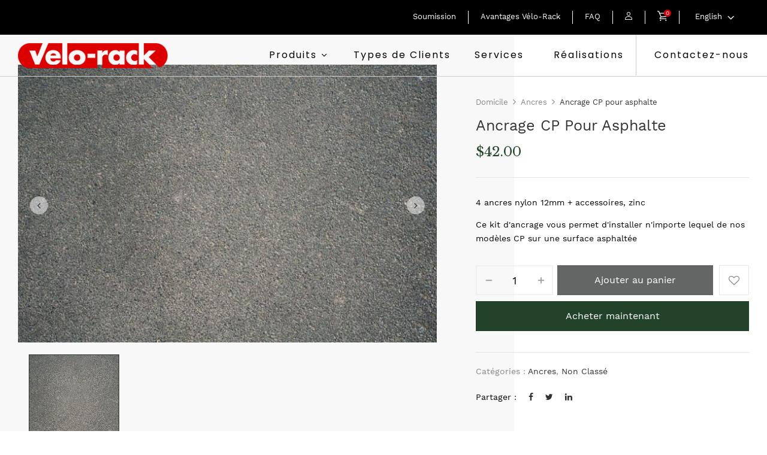

--- FILE ---
content_type: text/html; charset=UTF-8
request_url: https://velorack.ca/wp-content/plugins/translatepress-multilingual/includes/trp-ajax.php
body_size: 1230
content:
[{"type":"regular","group":"dynamicstrings","translationsArray":{"fr_FR":{"translated":"Ancrage CP pour pav\u00e9 uni","status":"1","editedTranslation":"Ancrage CP pour pav\u00e9 uni"}},"original":"Ancrage CP pour pav\u00e9 uni"},{"type":"regular","group":"dynamicstrings","translationsArray":{"fr_FR":{"translated":"Ancrage en acier inoxydable CP pour b\u00e9ton","status":"1","editedTranslation":"Ancrage en acier inoxydable CP pour b\u00e9ton"}},"original":"Ancrage en acier inoxydable CP pour b\u00e9ton"},{"type":"regular","group":"dynamicstrings","translationsArray":{"fr_FR":{"translated":"Ancrage VR-Mural et VR-Folding","status":"1","editedTranslation":"Ancrage VR-Mural et VR-Folding"}},"original":"Ancrage VR-Mural et VR-Folding"},{"type":"regular","group":"dynamicstrings","translationsArray":{"fr_FR":{"translated":"Aper\u00e7u rapide","status":"1","editedTranslation":"Aper\u00e7u rapide"}},"original":"Aper\u00e7u rapide"},{"type":"regular","group":"dynamicstrings","translationsArray":{"fr_FR":{"translated":"CP Support \u00e0 v\u00e9lo haute densit\u00e9","status":"1","editedTranslation":"CP Support \u00e0 v\u00e9lo haute densit\u00e9"}},"original":"CP Support \u00e0 v\u00e9lo haute densit\u00e9"}]

--- FILE ---
content_type: text/html; charset=utf-8
request_url: https://www.google.com/recaptcha/api2/anchor?ar=1&k=6LcTxigrAAAAAA22mC6sEvky6NmMoIAr0SbhZ8Vq&co=aHR0cHM6Ly92ZWxvcmFjay5jYTo0NDM.&hl=fr&v=PoyoqOPhxBO7pBk68S4YbpHZ&size=normal&anchor-ms=20000&execute-ms=30000&cb=76j6x7fwoxax
body_size: 49437
content:
<!DOCTYPE HTML><html dir="ltr" lang="fr"><head><meta http-equiv="Content-Type" content="text/html; charset=UTF-8">
<meta http-equiv="X-UA-Compatible" content="IE=edge">
<title>reCAPTCHA</title>
<style type="text/css">
/* cyrillic-ext */
@font-face {
  font-family: 'Roboto';
  font-style: normal;
  font-weight: 400;
  font-stretch: 100%;
  src: url(//fonts.gstatic.com/s/roboto/v48/KFO7CnqEu92Fr1ME7kSn66aGLdTylUAMa3GUBHMdazTgWw.woff2) format('woff2');
  unicode-range: U+0460-052F, U+1C80-1C8A, U+20B4, U+2DE0-2DFF, U+A640-A69F, U+FE2E-FE2F;
}
/* cyrillic */
@font-face {
  font-family: 'Roboto';
  font-style: normal;
  font-weight: 400;
  font-stretch: 100%;
  src: url(//fonts.gstatic.com/s/roboto/v48/KFO7CnqEu92Fr1ME7kSn66aGLdTylUAMa3iUBHMdazTgWw.woff2) format('woff2');
  unicode-range: U+0301, U+0400-045F, U+0490-0491, U+04B0-04B1, U+2116;
}
/* greek-ext */
@font-face {
  font-family: 'Roboto';
  font-style: normal;
  font-weight: 400;
  font-stretch: 100%;
  src: url(//fonts.gstatic.com/s/roboto/v48/KFO7CnqEu92Fr1ME7kSn66aGLdTylUAMa3CUBHMdazTgWw.woff2) format('woff2');
  unicode-range: U+1F00-1FFF;
}
/* greek */
@font-face {
  font-family: 'Roboto';
  font-style: normal;
  font-weight: 400;
  font-stretch: 100%;
  src: url(//fonts.gstatic.com/s/roboto/v48/KFO7CnqEu92Fr1ME7kSn66aGLdTylUAMa3-UBHMdazTgWw.woff2) format('woff2');
  unicode-range: U+0370-0377, U+037A-037F, U+0384-038A, U+038C, U+038E-03A1, U+03A3-03FF;
}
/* math */
@font-face {
  font-family: 'Roboto';
  font-style: normal;
  font-weight: 400;
  font-stretch: 100%;
  src: url(//fonts.gstatic.com/s/roboto/v48/KFO7CnqEu92Fr1ME7kSn66aGLdTylUAMawCUBHMdazTgWw.woff2) format('woff2');
  unicode-range: U+0302-0303, U+0305, U+0307-0308, U+0310, U+0312, U+0315, U+031A, U+0326-0327, U+032C, U+032F-0330, U+0332-0333, U+0338, U+033A, U+0346, U+034D, U+0391-03A1, U+03A3-03A9, U+03B1-03C9, U+03D1, U+03D5-03D6, U+03F0-03F1, U+03F4-03F5, U+2016-2017, U+2034-2038, U+203C, U+2040, U+2043, U+2047, U+2050, U+2057, U+205F, U+2070-2071, U+2074-208E, U+2090-209C, U+20D0-20DC, U+20E1, U+20E5-20EF, U+2100-2112, U+2114-2115, U+2117-2121, U+2123-214F, U+2190, U+2192, U+2194-21AE, U+21B0-21E5, U+21F1-21F2, U+21F4-2211, U+2213-2214, U+2216-22FF, U+2308-230B, U+2310, U+2319, U+231C-2321, U+2336-237A, U+237C, U+2395, U+239B-23B7, U+23D0, U+23DC-23E1, U+2474-2475, U+25AF, U+25B3, U+25B7, U+25BD, U+25C1, U+25CA, U+25CC, U+25FB, U+266D-266F, U+27C0-27FF, U+2900-2AFF, U+2B0E-2B11, U+2B30-2B4C, U+2BFE, U+3030, U+FF5B, U+FF5D, U+1D400-1D7FF, U+1EE00-1EEFF;
}
/* symbols */
@font-face {
  font-family: 'Roboto';
  font-style: normal;
  font-weight: 400;
  font-stretch: 100%;
  src: url(//fonts.gstatic.com/s/roboto/v48/KFO7CnqEu92Fr1ME7kSn66aGLdTylUAMaxKUBHMdazTgWw.woff2) format('woff2');
  unicode-range: U+0001-000C, U+000E-001F, U+007F-009F, U+20DD-20E0, U+20E2-20E4, U+2150-218F, U+2190, U+2192, U+2194-2199, U+21AF, U+21E6-21F0, U+21F3, U+2218-2219, U+2299, U+22C4-22C6, U+2300-243F, U+2440-244A, U+2460-24FF, U+25A0-27BF, U+2800-28FF, U+2921-2922, U+2981, U+29BF, U+29EB, U+2B00-2BFF, U+4DC0-4DFF, U+FFF9-FFFB, U+10140-1018E, U+10190-1019C, U+101A0, U+101D0-101FD, U+102E0-102FB, U+10E60-10E7E, U+1D2C0-1D2D3, U+1D2E0-1D37F, U+1F000-1F0FF, U+1F100-1F1AD, U+1F1E6-1F1FF, U+1F30D-1F30F, U+1F315, U+1F31C, U+1F31E, U+1F320-1F32C, U+1F336, U+1F378, U+1F37D, U+1F382, U+1F393-1F39F, U+1F3A7-1F3A8, U+1F3AC-1F3AF, U+1F3C2, U+1F3C4-1F3C6, U+1F3CA-1F3CE, U+1F3D4-1F3E0, U+1F3ED, U+1F3F1-1F3F3, U+1F3F5-1F3F7, U+1F408, U+1F415, U+1F41F, U+1F426, U+1F43F, U+1F441-1F442, U+1F444, U+1F446-1F449, U+1F44C-1F44E, U+1F453, U+1F46A, U+1F47D, U+1F4A3, U+1F4B0, U+1F4B3, U+1F4B9, U+1F4BB, U+1F4BF, U+1F4C8-1F4CB, U+1F4D6, U+1F4DA, U+1F4DF, U+1F4E3-1F4E6, U+1F4EA-1F4ED, U+1F4F7, U+1F4F9-1F4FB, U+1F4FD-1F4FE, U+1F503, U+1F507-1F50B, U+1F50D, U+1F512-1F513, U+1F53E-1F54A, U+1F54F-1F5FA, U+1F610, U+1F650-1F67F, U+1F687, U+1F68D, U+1F691, U+1F694, U+1F698, U+1F6AD, U+1F6B2, U+1F6B9-1F6BA, U+1F6BC, U+1F6C6-1F6CF, U+1F6D3-1F6D7, U+1F6E0-1F6EA, U+1F6F0-1F6F3, U+1F6F7-1F6FC, U+1F700-1F7FF, U+1F800-1F80B, U+1F810-1F847, U+1F850-1F859, U+1F860-1F887, U+1F890-1F8AD, U+1F8B0-1F8BB, U+1F8C0-1F8C1, U+1F900-1F90B, U+1F93B, U+1F946, U+1F984, U+1F996, U+1F9E9, U+1FA00-1FA6F, U+1FA70-1FA7C, U+1FA80-1FA89, U+1FA8F-1FAC6, U+1FACE-1FADC, U+1FADF-1FAE9, U+1FAF0-1FAF8, U+1FB00-1FBFF;
}
/* vietnamese */
@font-face {
  font-family: 'Roboto';
  font-style: normal;
  font-weight: 400;
  font-stretch: 100%;
  src: url(//fonts.gstatic.com/s/roboto/v48/KFO7CnqEu92Fr1ME7kSn66aGLdTylUAMa3OUBHMdazTgWw.woff2) format('woff2');
  unicode-range: U+0102-0103, U+0110-0111, U+0128-0129, U+0168-0169, U+01A0-01A1, U+01AF-01B0, U+0300-0301, U+0303-0304, U+0308-0309, U+0323, U+0329, U+1EA0-1EF9, U+20AB;
}
/* latin-ext */
@font-face {
  font-family: 'Roboto';
  font-style: normal;
  font-weight: 400;
  font-stretch: 100%;
  src: url(//fonts.gstatic.com/s/roboto/v48/KFO7CnqEu92Fr1ME7kSn66aGLdTylUAMa3KUBHMdazTgWw.woff2) format('woff2');
  unicode-range: U+0100-02BA, U+02BD-02C5, U+02C7-02CC, U+02CE-02D7, U+02DD-02FF, U+0304, U+0308, U+0329, U+1D00-1DBF, U+1E00-1E9F, U+1EF2-1EFF, U+2020, U+20A0-20AB, U+20AD-20C0, U+2113, U+2C60-2C7F, U+A720-A7FF;
}
/* latin */
@font-face {
  font-family: 'Roboto';
  font-style: normal;
  font-weight: 400;
  font-stretch: 100%;
  src: url(//fonts.gstatic.com/s/roboto/v48/KFO7CnqEu92Fr1ME7kSn66aGLdTylUAMa3yUBHMdazQ.woff2) format('woff2');
  unicode-range: U+0000-00FF, U+0131, U+0152-0153, U+02BB-02BC, U+02C6, U+02DA, U+02DC, U+0304, U+0308, U+0329, U+2000-206F, U+20AC, U+2122, U+2191, U+2193, U+2212, U+2215, U+FEFF, U+FFFD;
}
/* cyrillic-ext */
@font-face {
  font-family: 'Roboto';
  font-style: normal;
  font-weight: 500;
  font-stretch: 100%;
  src: url(//fonts.gstatic.com/s/roboto/v48/KFO7CnqEu92Fr1ME7kSn66aGLdTylUAMa3GUBHMdazTgWw.woff2) format('woff2');
  unicode-range: U+0460-052F, U+1C80-1C8A, U+20B4, U+2DE0-2DFF, U+A640-A69F, U+FE2E-FE2F;
}
/* cyrillic */
@font-face {
  font-family: 'Roboto';
  font-style: normal;
  font-weight: 500;
  font-stretch: 100%;
  src: url(//fonts.gstatic.com/s/roboto/v48/KFO7CnqEu92Fr1ME7kSn66aGLdTylUAMa3iUBHMdazTgWw.woff2) format('woff2');
  unicode-range: U+0301, U+0400-045F, U+0490-0491, U+04B0-04B1, U+2116;
}
/* greek-ext */
@font-face {
  font-family: 'Roboto';
  font-style: normal;
  font-weight: 500;
  font-stretch: 100%;
  src: url(//fonts.gstatic.com/s/roboto/v48/KFO7CnqEu92Fr1ME7kSn66aGLdTylUAMa3CUBHMdazTgWw.woff2) format('woff2');
  unicode-range: U+1F00-1FFF;
}
/* greek */
@font-face {
  font-family: 'Roboto';
  font-style: normal;
  font-weight: 500;
  font-stretch: 100%;
  src: url(//fonts.gstatic.com/s/roboto/v48/KFO7CnqEu92Fr1ME7kSn66aGLdTylUAMa3-UBHMdazTgWw.woff2) format('woff2');
  unicode-range: U+0370-0377, U+037A-037F, U+0384-038A, U+038C, U+038E-03A1, U+03A3-03FF;
}
/* math */
@font-face {
  font-family: 'Roboto';
  font-style: normal;
  font-weight: 500;
  font-stretch: 100%;
  src: url(//fonts.gstatic.com/s/roboto/v48/KFO7CnqEu92Fr1ME7kSn66aGLdTylUAMawCUBHMdazTgWw.woff2) format('woff2');
  unicode-range: U+0302-0303, U+0305, U+0307-0308, U+0310, U+0312, U+0315, U+031A, U+0326-0327, U+032C, U+032F-0330, U+0332-0333, U+0338, U+033A, U+0346, U+034D, U+0391-03A1, U+03A3-03A9, U+03B1-03C9, U+03D1, U+03D5-03D6, U+03F0-03F1, U+03F4-03F5, U+2016-2017, U+2034-2038, U+203C, U+2040, U+2043, U+2047, U+2050, U+2057, U+205F, U+2070-2071, U+2074-208E, U+2090-209C, U+20D0-20DC, U+20E1, U+20E5-20EF, U+2100-2112, U+2114-2115, U+2117-2121, U+2123-214F, U+2190, U+2192, U+2194-21AE, U+21B0-21E5, U+21F1-21F2, U+21F4-2211, U+2213-2214, U+2216-22FF, U+2308-230B, U+2310, U+2319, U+231C-2321, U+2336-237A, U+237C, U+2395, U+239B-23B7, U+23D0, U+23DC-23E1, U+2474-2475, U+25AF, U+25B3, U+25B7, U+25BD, U+25C1, U+25CA, U+25CC, U+25FB, U+266D-266F, U+27C0-27FF, U+2900-2AFF, U+2B0E-2B11, U+2B30-2B4C, U+2BFE, U+3030, U+FF5B, U+FF5D, U+1D400-1D7FF, U+1EE00-1EEFF;
}
/* symbols */
@font-face {
  font-family: 'Roboto';
  font-style: normal;
  font-weight: 500;
  font-stretch: 100%;
  src: url(//fonts.gstatic.com/s/roboto/v48/KFO7CnqEu92Fr1ME7kSn66aGLdTylUAMaxKUBHMdazTgWw.woff2) format('woff2');
  unicode-range: U+0001-000C, U+000E-001F, U+007F-009F, U+20DD-20E0, U+20E2-20E4, U+2150-218F, U+2190, U+2192, U+2194-2199, U+21AF, U+21E6-21F0, U+21F3, U+2218-2219, U+2299, U+22C4-22C6, U+2300-243F, U+2440-244A, U+2460-24FF, U+25A0-27BF, U+2800-28FF, U+2921-2922, U+2981, U+29BF, U+29EB, U+2B00-2BFF, U+4DC0-4DFF, U+FFF9-FFFB, U+10140-1018E, U+10190-1019C, U+101A0, U+101D0-101FD, U+102E0-102FB, U+10E60-10E7E, U+1D2C0-1D2D3, U+1D2E0-1D37F, U+1F000-1F0FF, U+1F100-1F1AD, U+1F1E6-1F1FF, U+1F30D-1F30F, U+1F315, U+1F31C, U+1F31E, U+1F320-1F32C, U+1F336, U+1F378, U+1F37D, U+1F382, U+1F393-1F39F, U+1F3A7-1F3A8, U+1F3AC-1F3AF, U+1F3C2, U+1F3C4-1F3C6, U+1F3CA-1F3CE, U+1F3D4-1F3E0, U+1F3ED, U+1F3F1-1F3F3, U+1F3F5-1F3F7, U+1F408, U+1F415, U+1F41F, U+1F426, U+1F43F, U+1F441-1F442, U+1F444, U+1F446-1F449, U+1F44C-1F44E, U+1F453, U+1F46A, U+1F47D, U+1F4A3, U+1F4B0, U+1F4B3, U+1F4B9, U+1F4BB, U+1F4BF, U+1F4C8-1F4CB, U+1F4D6, U+1F4DA, U+1F4DF, U+1F4E3-1F4E6, U+1F4EA-1F4ED, U+1F4F7, U+1F4F9-1F4FB, U+1F4FD-1F4FE, U+1F503, U+1F507-1F50B, U+1F50D, U+1F512-1F513, U+1F53E-1F54A, U+1F54F-1F5FA, U+1F610, U+1F650-1F67F, U+1F687, U+1F68D, U+1F691, U+1F694, U+1F698, U+1F6AD, U+1F6B2, U+1F6B9-1F6BA, U+1F6BC, U+1F6C6-1F6CF, U+1F6D3-1F6D7, U+1F6E0-1F6EA, U+1F6F0-1F6F3, U+1F6F7-1F6FC, U+1F700-1F7FF, U+1F800-1F80B, U+1F810-1F847, U+1F850-1F859, U+1F860-1F887, U+1F890-1F8AD, U+1F8B0-1F8BB, U+1F8C0-1F8C1, U+1F900-1F90B, U+1F93B, U+1F946, U+1F984, U+1F996, U+1F9E9, U+1FA00-1FA6F, U+1FA70-1FA7C, U+1FA80-1FA89, U+1FA8F-1FAC6, U+1FACE-1FADC, U+1FADF-1FAE9, U+1FAF0-1FAF8, U+1FB00-1FBFF;
}
/* vietnamese */
@font-face {
  font-family: 'Roboto';
  font-style: normal;
  font-weight: 500;
  font-stretch: 100%;
  src: url(//fonts.gstatic.com/s/roboto/v48/KFO7CnqEu92Fr1ME7kSn66aGLdTylUAMa3OUBHMdazTgWw.woff2) format('woff2');
  unicode-range: U+0102-0103, U+0110-0111, U+0128-0129, U+0168-0169, U+01A0-01A1, U+01AF-01B0, U+0300-0301, U+0303-0304, U+0308-0309, U+0323, U+0329, U+1EA0-1EF9, U+20AB;
}
/* latin-ext */
@font-face {
  font-family: 'Roboto';
  font-style: normal;
  font-weight: 500;
  font-stretch: 100%;
  src: url(//fonts.gstatic.com/s/roboto/v48/KFO7CnqEu92Fr1ME7kSn66aGLdTylUAMa3KUBHMdazTgWw.woff2) format('woff2');
  unicode-range: U+0100-02BA, U+02BD-02C5, U+02C7-02CC, U+02CE-02D7, U+02DD-02FF, U+0304, U+0308, U+0329, U+1D00-1DBF, U+1E00-1E9F, U+1EF2-1EFF, U+2020, U+20A0-20AB, U+20AD-20C0, U+2113, U+2C60-2C7F, U+A720-A7FF;
}
/* latin */
@font-face {
  font-family: 'Roboto';
  font-style: normal;
  font-weight: 500;
  font-stretch: 100%;
  src: url(//fonts.gstatic.com/s/roboto/v48/KFO7CnqEu92Fr1ME7kSn66aGLdTylUAMa3yUBHMdazQ.woff2) format('woff2');
  unicode-range: U+0000-00FF, U+0131, U+0152-0153, U+02BB-02BC, U+02C6, U+02DA, U+02DC, U+0304, U+0308, U+0329, U+2000-206F, U+20AC, U+2122, U+2191, U+2193, U+2212, U+2215, U+FEFF, U+FFFD;
}
/* cyrillic-ext */
@font-face {
  font-family: 'Roboto';
  font-style: normal;
  font-weight: 900;
  font-stretch: 100%;
  src: url(//fonts.gstatic.com/s/roboto/v48/KFO7CnqEu92Fr1ME7kSn66aGLdTylUAMa3GUBHMdazTgWw.woff2) format('woff2');
  unicode-range: U+0460-052F, U+1C80-1C8A, U+20B4, U+2DE0-2DFF, U+A640-A69F, U+FE2E-FE2F;
}
/* cyrillic */
@font-face {
  font-family: 'Roboto';
  font-style: normal;
  font-weight: 900;
  font-stretch: 100%;
  src: url(//fonts.gstatic.com/s/roboto/v48/KFO7CnqEu92Fr1ME7kSn66aGLdTylUAMa3iUBHMdazTgWw.woff2) format('woff2');
  unicode-range: U+0301, U+0400-045F, U+0490-0491, U+04B0-04B1, U+2116;
}
/* greek-ext */
@font-face {
  font-family: 'Roboto';
  font-style: normal;
  font-weight: 900;
  font-stretch: 100%;
  src: url(//fonts.gstatic.com/s/roboto/v48/KFO7CnqEu92Fr1ME7kSn66aGLdTylUAMa3CUBHMdazTgWw.woff2) format('woff2');
  unicode-range: U+1F00-1FFF;
}
/* greek */
@font-face {
  font-family: 'Roboto';
  font-style: normal;
  font-weight: 900;
  font-stretch: 100%;
  src: url(//fonts.gstatic.com/s/roboto/v48/KFO7CnqEu92Fr1ME7kSn66aGLdTylUAMa3-UBHMdazTgWw.woff2) format('woff2');
  unicode-range: U+0370-0377, U+037A-037F, U+0384-038A, U+038C, U+038E-03A1, U+03A3-03FF;
}
/* math */
@font-face {
  font-family: 'Roboto';
  font-style: normal;
  font-weight: 900;
  font-stretch: 100%;
  src: url(//fonts.gstatic.com/s/roboto/v48/KFO7CnqEu92Fr1ME7kSn66aGLdTylUAMawCUBHMdazTgWw.woff2) format('woff2');
  unicode-range: U+0302-0303, U+0305, U+0307-0308, U+0310, U+0312, U+0315, U+031A, U+0326-0327, U+032C, U+032F-0330, U+0332-0333, U+0338, U+033A, U+0346, U+034D, U+0391-03A1, U+03A3-03A9, U+03B1-03C9, U+03D1, U+03D5-03D6, U+03F0-03F1, U+03F4-03F5, U+2016-2017, U+2034-2038, U+203C, U+2040, U+2043, U+2047, U+2050, U+2057, U+205F, U+2070-2071, U+2074-208E, U+2090-209C, U+20D0-20DC, U+20E1, U+20E5-20EF, U+2100-2112, U+2114-2115, U+2117-2121, U+2123-214F, U+2190, U+2192, U+2194-21AE, U+21B0-21E5, U+21F1-21F2, U+21F4-2211, U+2213-2214, U+2216-22FF, U+2308-230B, U+2310, U+2319, U+231C-2321, U+2336-237A, U+237C, U+2395, U+239B-23B7, U+23D0, U+23DC-23E1, U+2474-2475, U+25AF, U+25B3, U+25B7, U+25BD, U+25C1, U+25CA, U+25CC, U+25FB, U+266D-266F, U+27C0-27FF, U+2900-2AFF, U+2B0E-2B11, U+2B30-2B4C, U+2BFE, U+3030, U+FF5B, U+FF5D, U+1D400-1D7FF, U+1EE00-1EEFF;
}
/* symbols */
@font-face {
  font-family: 'Roboto';
  font-style: normal;
  font-weight: 900;
  font-stretch: 100%;
  src: url(//fonts.gstatic.com/s/roboto/v48/KFO7CnqEu92Fr1ME7kSn66aGLdTylUAMaxKUBHMdazTgWw.woff2) format('woff2');
  unicode-range: U+0001-000C, U+000E-001F, U+007F-009F, U+20DD-20E0, U+20E2-20E4, U+2150-218F, U+2190, U+2192, U+2194-2199, U+21AF, U+21E6-21F0, U+21F3, U+2218-2219, U+2299, U+22C4-22C6, U+2300-243F, U+2440-244A, U+2460-24FF, U+25A0-27BF, U+2800-28FF, U+2921-2922, U+2981, U+29BF, U+29EB, U+2B00-2BFF, U+4DC0-4DFF, U+FFF9-FFFB, U+10140-1018E, U+10190-1019C, U+101A0, U+101D0-101FD, U+102E0-102FB, U+10E60-10E7E, U+1D2C0-1D2D3, U+1D2E0-1D37F, U+1F000-1F0FF, U+1F100-1F1AD, U+1F1E6-1F1FF, U+1F30D-1F30F, U+1F315, U+1F31C, U+1F31E, U+1F320-1F32C, U+1F336, U+1F378, U+1F37D, U+1F382, U+1F393-1F39F, U+1F3A7-1F3A8, U+1F3AC-1F3AF, U+1F3C2, U+1F3C4-1F3C6, U+1F3CA-1F3CE, U+1F3D4-1F3E0, U+1F3ED, U+1F3F1-1F3F3, U+1F3F5-1F3F7, U+1F408, U+1F415, U+1F41F, U+1F426, U+1F43F, U+1F441-1F442, U+1F444, U+1F446-1F449, U+1F44C-1F44E, U+1F453, U+1F46A, U+1F47D, U+1F4A3, U+1F4B0, U+1F4B3, U+1F4B9, U+1F4BB, U+1F4BF, U+1F4C8-1F4CB, U+1F4D6, U+1F4DA, U+1F4DF, U+1F4E3-1F4E6, U+1F4EA-1F4ED, U+1F4F7, U+1F4F9-1F4FB, U+1F4FD-1F4FE, U+1F503, U+1F507-1F50B, U+1F50D, U+1F512-1F513, U+1F53E-1F54A, U+1F54F-1F5FA, U+1F610, U+1F650-1F67F, U+1F687, U+1F68D, U+1F691, U+1F694, U+1F698, U+1F6AD, U+1F6B2, U+1F6B9-1F6BA, U+1F6BC, U+1F6C6-1F6CF, U+1F6D3-1F6D7, U+1F6E0-1F6EA, U+1F6F0-1F6F3, U+1F6F7-1F6FC, U+1F700-1F7FF, U+1F800-1F80B, U+1F810-1F847, U+1F850-1F859, U+1F860-1F887, U+1F890-1F8AD, U+1F8B0-1F8BB, U+1F8C0-1F8C1, U+1F900-1F90B, U+1F93B, U+1F946, U+1F984, U+1F996, U+1F9E9, U+1FA00-1FA6F, U+1FA70-1FA7C, U+1FA80-1FA89, U+1FA8F-1FAC6, U+1FACE-1FADC, U+1FADF-1FAE9, U+1FAF0-1FAF8, U+1FB00-1FBFF;
}
/* vietnamese */
@font-face {
  font-family: 'Roboto';
  font-style: normal;
  font-weight: 900;
  font-stretch: 100%;
  src: url(//fonts.gstatic.com/s/roboto/v48/KFO7CnqEu92Fr1ME7kSn66aGLdTylUAMa3OUBHMdazTgWw.woff2) format('woff2');
  unicode-range: U+0102-0103, U+0110-0111, U+0128-0129, U+0168-0169, U+01A0-01A1, U+01AF-01B0, U+0300-0301, U+0303-0304, U+0308-0309, U+0323, U+0329, U+1EA0-1EF9, U+20AB;
}
/* latin-ext */
@font-face {
  font-family: 'Roboto';
  font-style: normal;
  font-weight: 900;
  font-stretch: 100%;
  src: url(//fonts.gstatic.com/s/roboto/v48/KFO7CnqEu92Fr1ME7kSn66aGLdTylUAMa3KUBHMdazTgWw.woff2) format('woff2');
  unicode-range: U+0100-02BA, U+02BD-02C5, U+02C7-02CC, U+02CE-02D7, U+02DD-02FF, U+0304, U+0308, U+0329, U+1D00-1DBF, U+1E00-1E9F, U+1EF2-1EFF, U+2020, U+20A0-20AB, U+20AD-20C0, U+2113, U+2C60-2C7F, U+A720-A7FF;
}
/* latin */
@font-face {
  font-family: 'Roboto';
  font-style: normal;
  font-weight: 900;
  font-stretch: 100%;
  src: url(//fonts.gstatic.com/s/roboto/v48/KFO7CnqEu92Fr1ME7kSn66aGLdTylUAMa3yUBHMdazQ.woff2) format('woff2');
  unicode-range: U+0000-00FF, U+0131, U+0152-0153, U+02BB-02BC, U+02C6, U+02DA, U+02DC, U+0304, U+0308, U+0329, U+2000-206F, U+20AC, U+2122, U+2191, U+2193, U+2212, U+2215, U+FEFF, U+FFFD;
}

</style>
<link rel="stylesheet" type="text/css" href="https://www.gstatic.com/recaptcha/releases/PoyoqOPhxBO7pBk68S4YbpHZ/styles__ltr.css">
<script nonce="sl-HpnI3HXEEUb-K-nH0pg" type="text/javascript">window['__recaptcha_api'] = 'https://www.google.com/recaptcha/api2/';</script>
<script type="text/javascript" src="https://www.gstatic.com/recaptcha/releases/PoyoqOPhxBO7pBk68S4YbpHZ/recaptcha__fr.js" nonce="sl-HpnI3HXEEUb-K-nH0pg">
      
    </script></head>
<body><div id="rc-anchor-alert" class="rc-anchor-alert"></div>
<input type="hidden" id="recaptcha-token" value="[base64]">
<script type="text/javascript" nonce="sl-HpnI3HXEEUb-K-nH0pg">
      recaptcha.anchor.Main.init("[\x22ainput\x22,[\x22bgdata\x22,\x22\x22,\[base64]/[base64]/[base64]/[base64]/[base64]/UltsKytdPUU6KEU8MjA0OD9SW2wrK109RT4+NnwxOTI6KChFJjY0NTEyKT09NTUyOTYmJk0rMTxjLmxlbmd0aCYmKGMuY2hhckNvZGVBdChNKzEpJjY0NTEyKT09NTYzMjA/[base64]/[base64]/[base64]/[base64]/[base64]/[base64]/[base64]\x22,\[base64]\x22,\[base64]/fyhYJl0LEMO+w7ANVHTDrMOhw73DvsOow4bDvmvDh8Krw4fCvcO7w5knQFLDk0Ihw67Du8O9P8OHw5DDhx/[base64]/[base64]/Csxgaw5Fzwq7DjT7DoFLClcONw6HCjgEkd0drwrB+CxTDhV3Ct2RFDXl1NcKeWcK2wqzClkt8FDvCs8Kuw6PDrgPDu8K8w6jCpkJhw6JsXsOtICpqScOsWMOkw4TCiSTCqXcNATDCvMK6MVV8fXBAw6rDrMOnJsOrw6Qtw4YuMlh9W8KsbcKWw4nDlMKvNcKuwps/wp7DnALDjsOaw7PDmHYFw5wxw4rDu8KXAUcnPMOoC8K8VMO1wrlpw5QFAg3Du10LXMKOwqsZw4bDjAHCjC7DkjDClMOUwqzCusOVfSAPXcOmw4LDicOVw7vCi8OkClLCiX/Ds8OaUMK4w7UkwpfCjMOHwq1ww41NVRszw7nCqsOAA8Oww4ttwo3DlCXCjEvChcOjw4fDvcOyUMKwwp5pwpPCm8OwwrJewqnDvHfDrDPDlEA9wobCpVrClBZiasKdQsKqw7wNw7jDlsOCZcKQLQZQWsOvw4DDhsK/w67Di8K0w7jCvsOGB8KrcDnCq2DDrMK3wrfCv8Ocw7nDmsK/[base64]/Cuk3Du8Ouw7ppw6RHwrHCqD3CojdsSMOYw4/CicK+wr0LSMOMwo7CjMOALz3DlB3DkAzDpnctdHrDtMKVwrljFFbDt0tZH3YfwqBbw5/CghBQQ8OBw7JrasKwW2Ybw4sUXMKhw70swpp+BUleZ8OzwqEZUnrDlsKsIsKYw4U6GMOFwqdffkzDo1bCkV3DklPDhk9iw4oyS8KIwqZnw7E7XRjCl8O7JcOPw6XDu1LCiB0mw7DDqDLDh1DCvcKmw57Cry0jdnPDrcOuwqJ+wpVnOsKdKm/Cu8KDwqvDjTwCGVfDmMOow6pRJF3CtMK6wrRdw63CuMObf2JIdMKzw4tTwoPDjsO4P8K3w7rCuMOKw5F+QTtGw4HCjSTCosK1wrbCq8O6BcKNwqDCvC1kw4XCnHgfwrzConk2wokpwp7Dg1kUwqwiw4/CrMO5YzPDj2/[base64]/wroQMScOw6tLwoMOE8OcTMOTfEtPwoHDusO7wq7CmsOlHsOew4PDvMOcV8KfDEXDljnDnDzCh1LDnMOIworDqsOpw6XCvSxkPQYWUsKXw4TCkSZQwqBlYyTDmjXDlcOtwoXCtjDDrQXCn8Kow7fDtMKRw7HDoAEcfcONZMKcHz7DvhXDgknDrMO+ah/[base64]/DgcOywrtLVsO4A2TDoFIow7HDuMKdaMKJw50zHcOowoEEZsKaw6EhVsK/FsOPWwxCwqfDiSbDr8OuLsKAwrXCocOhwrdqw5/CvUXCi8Ozw67CiGPCocKbwohZw4bCjD5Aw6diImDDpMKUwo3CqjdWUcK1Q8KlCjh/[base64]/[base64]/CjG52cEHCksKJWEUdw5lbHxXChsO8w5XDh0/DmcOdwok4w7jCt8O+FsKtwrp3w6/DssKXWsKPIsOcw4PCrxfCpsOyUcKRw7N7w6g6RsOEw44ywro1w4LDnxHDkkLDqwRtdMO4FcKhIsK/w5o0a2YjDMKwNgrCtCttBsK9wpUwBlgdw6rDsUvDl8KSWMO6wqnDhm7Du8OkwqjCjSYhw6DCgnzDhMO3w7dUbsKNOsKUw4DCmH1ZVsKDwr4LJMOLwppswqk5ekN2wqjDkcOpwpspDsO0w5zCundee8ODwrY3FcKZw6QJDMOUwrHCtUPCksOkTMO3KX/DkxAKw7DChGfDkWYgw5F1UEtGeT1cw7YQZQNUw4PDghF0FMOEEMKxN1xJMgPCtsOpwqZQw4LDpmAiwonCkARNEcKbRsK2UVDClUHCosK8McOUw6rDusKHKsO7UcKhZEYqw6lJw6DDlAVPdcKgwr0zwpjCm8K/[base64]/woVMw4xPw7rCkUgFw7UbRj0Zw7TCp2kpCkwDw7TDvVcQa0/DpsOBSR/[base64]/asKCZ8KawrXDl1vCvRbCsy7DkcOow7TDssKVfsOOEMOww75Nwr4YDnNkZMOHT8O9wr47QnhkHlcNZMKGcVl9SSrDt8Kwwpsswr44DDHDhMOuY8OVKMOjw6rDpcK9OQZKw6zCkSdXwr9BIMOCesKowp3CgFPCu8OwM8KOwrJeayPDoMOCwqJLw48Aw4jCsMO+YcKVdAd/RsK5w6nCssOxwoIDcsOxw4fCtMKvWHxYbMKWw4tfwqYFS8OBw4wkw60lUcOWw6Eowo9tL8OiwqUtw7/[base64]/VMODwqYQwoA3RmrDs8OqUz5YCMK/wqPDjgBuwqpYAnNmZlHCjWXCkMKJw6PDhcOHTwHDr8KAw6zDhMOpKyEVclzCucOtfATCqwQNwplCw6xFDCnDucOBw4hxGWtCO8Kkw5AZBcKcw59rGXlgHwLDhUUMecOJwrR/wqDCilXCgsO9wrNJQsO/YVIzD0kswqjCvcOcBcKAw4vDqWQIW2HCqVEswql/w6/Cs2lqQDZOw5zCiGEAKHR/BMKgFsO1w4cTw7bDtD7DhF1Nw7LDpzUIw4vCgSIsMsOMwqcCw6zDh8OSw6DCjcKCE8Oaw7bDlmUjwoVYwpRMMcKEcMK8wrszUsOjwqs/wp4lSMKRw482QSLCjMOawroMw6cXYMKWIMOuwrTCuMOEZSJ6Ng/CjRjCgQrDtsKgRMOBwrLCssODNEgBETPCiwMGJRNSFsOHw7EYwrojS0cSGsOWwpg0d8Olwpd7bsK/[base64]/wpTDgMOEw5/DusKUw7BawpB0w6/DnkXCj8OGw4XClDvCtsKxwpxMP8K7NRTCsMONAsKfb8KEwqbCkzPCqcKYesK+WGN0w4zCqsKDw4g/XcKjw5XCmE3DkMOXNcOaw79Uw7TDt8OEwqrCu3IXw6QAwovDisO8P8O1wqHDpcKDE8OEMl0iw65Pwo8Ew6LDmjXDssOlORVOw4vDosKlUTkew47Ck8OAw5Unwp/CncOhw7rDnG1ofQvCjQElwqTDocKiHDLCs8OhS8KsFMOZwrTDmBdEwrXCkX8FE1zDoMK0eXpjSh9CwqpMw5NvEsKDUsK6UwsqHk7DkMKtZBsPwqgBw7dAQ8OSXHM2wozDoHkVwrjCsHhnw6zCosOWelBUf3NBLiUaw5/[base64]/[base64]/PcKvBMO/[base64]/CtHPDl8OyOcOXBsOQCH3DuGvCiGLDrQgcw7khGsOQXsOmw6/CsmsKFCvCg8KWazMfw6Itwq86wqRjHRIsw68XKVbDoQvCqW4IwoDDvcKQwoJBw7TDrcOgRCUfecKkW8O8wotHScOtw7pZUXE8w7fCqC0nX8OLWsKmMMOGwoEJZsKlw5PCpxY6FQZQAsO6GsKPw6QzKA3DlHkiJcONwrvDkEPDuRFTwqPDrSLCvMKYw7LDhD4/dGhOCMO6wqEWV8KkwoHDu8K+wpHDs0AAw5J0L0d0RMKQw4zDqlotZMKHwrDClQFeNkjCqh0Rb8OSCcKSaRHCmsOdd8O6wrwGwoXDnxnDmBMcEC5YJ1vDg8O0DWPDjsKULMKbI05/FcKwwrFnTMOMw4F+w5HCpkHCmcKBYU/CtDzDlwXDp8KGw5QoacONwrDCrMORPcO+worDk8OewrBNw5HCqMOBEgwfw5PDuHMaZiTDgMOnBMO/[base64]/Dr8KcMlrCqMOubcOmwp3DsmfCtcK9bsKZTUJ3S1kIEcKIw7bCrUPCo8KFBMOQw5vDnTjDlcOTw44gwpEnw5EvFsK3JSPDr8O9w53CjMOaw7cbwqk5IQbCmkAbRMOSw5vCsXjDosO/dsO8csKMw5dnw4HDugDDkHNuTsK1ZMOoMUtXMsKeYMOewro9MMOPcjjDkMOZw6PDscKId0XDllcCZcKSMx3DvsOsw5Iew5xmIRUtXsK0YcKTw4fCvsODw4fCi8Ohw7nCoVHDh8Kdw7xUOSzCshfDosK/VMKVwr/DuzhFwrbDthwVw6nDvk7Cv1YCV8OBw5Ezw6IGwoDCosOLw5HDplJWSX3DjsOeTx8RYcKLw69mDm/CkcKdwq3CrAMVw4ozehkGwp0bwqPCpMKPwrZew5DCj8Ozwqlgwo49w7UcBmnDkTk/FTRFwpABWX5wDMKswqLDuggqdXsmw7DDhcKBK14vH19awoLDn8Kfw5jChMOUwrYDw4rDtsOew5F4RsKFwpvDhsKGwq3CqHJ/w4bClsKuK8OiIcK0wobDvcKOecOzLytDRknDnB4HwrEiwqjDnQ7CuxvDqcKJw5zDphfDh8Oqbj3DuBREwqQBNMOXJELDvQbCq3tSOMOoECPCkxFzw5fCugcTw6/[base64]/DtwPCnsO8w75dJMOuw4/CtB0LYsObw7E2w6U2SMK5Q8Oxw7JnVSNdw7w4woYhAitmw7Ucw4xJw6o3w7EjMzMtbRRCw7EhCAJkPsO7ZWvDnnpQBEJzw6BAbcK7BHbDlk7DkHVeT2/DmcK+wq5vYGvCtGPDlGrCkMOoN8O4XsObwoN/[base64]/w7bDkwHDp8K7wrDCvDUJf8Oow5dkwoglw75UwoVKw6kowpsuWEY8RMOTT8K6w58Rb8KjwpTDncKyw4fDkcKVPsKyDzTDqcKWXQJUN8OwITLDi8K8SsOtMjx6BsO0D14LwprDv2Q9asO6wqM0w6DDh8OSwqDCtcKKwp3CuxjCh1/Ct8KwJiY5YC0iwrHCuk/DiGHDtyPCt8KRw4cawp95w51RQ2ppcR/[base64]/CmEYvwpRXasOMwoPChsK6bSFjw4MOMsOnJcKzw7I9ODjDvh1Ow77CvcOWIG4LWDbCm8KuCMKMw5TDt8KAZMOCw5twaMOhYhLCqEPDusKTE8Oww7/CuMObwqF0UXpQw4hwLgPDrsO/wr59eA/[base64]/w7jDjBxnw5/Dq8K/[base64]/Dsw3DrCp+aSnCoMO9DcK8wqU0w6thYMONwpbCj13ClEp7wpMNVMOnAcOvw7zCjw9dwq9YJCjCm8KgwqnDk0fDl8K0wr95w75PMArCszAEb1jDjWjCosKLWMO0csODw4HCvsO8wqYrKsOCwqAPRBHDn8O5GlbDvmJIJU3ClcOYw7PDssKOwolgwpPCmMK/[base64]/Ci2LCrgvDvndrUsO4dkVtEMKcw6LCj8O8Sn3CoDzDtCvClsK/w71Wwro8fcO8w5XDscOfw7cTwoNpXMOmI1lAwo8QdGDDrcOdU8ONw7XCu0wtEinDpAvDkMKUw77DusOrwpHDqQ8Cw7HDiWLCr8OIw6wewojCjQRGdsKFFcO2w43Cp8OmMy/ClW1Lw6jCvMOMwo4Aw6HCkSrDpcK9AjIDGlIGWBQUYcKUw67CrmdoYMOQw6EQOsOHXmrCvsKbw53CgMKUw691PnN5Kk4aDA92DMK9w68GBC/Cs8OzM8Orw5xOdnbDhCnCmADCq8KrwqXChFIlRA0Pw515di7DsT8gwrR/[base64]/dcOgw6zCvcOQwo59I3jDqEE3QC9HVsKhNylAAELDt8OcFSZqOHpxw7fCm8OhwpnCisOtQUc1DcKew40dwpgHw5/DlsKjJhDDihFyVcO1XjDCvcK7IR7CvsOYIMKyw5Nkwp3Dnk/Dn1HCnznCsVzCh2PCo8K+bRcIw6opw54GLcOFWMKyCjJNHy7CgjPDoTvDkVDDiHXDk8Otwr1TwrnCrMKdIlXDuhrCk8KfLwjDi1nDusKdw50EMMKxFFcnw7HCpUvDs0/DiMKAWMO1wqnDlDM2Q3zCvg/DnmHDigI1YXTCucOEwoIdw6jDrsK3OTvDozoaFmXDkcK6wrDDg2DDmMKKPCfDjcOGAl1Dw6lnw5XDmcKwb1/CsMOPHwgMccKqOQHDsELDpsKuP0zCrBUWMMKQwq/CpMKjd8Oqw6vDqh9Bwp9swrVzAwnDlcO+F8KPw6oNDmNMChhaCsK4ABpjUwTDvjdOIRNgwrnCrC/[base64]/B1XDln7Dt2QLw45yfV7Dv8KIwoPDuC3DhsKKScOjw604EzpKaADDmid8wrrDqsOPDj7Dv8K/ESd2JsOYw7zDqsK5w4LChRHCocOYFHvCm8KKw649wo3Cp07CtcOuLcK+w4gaYU0Xwo/Cvw5AMATDtAYoVC8Qw6Jbw6jDkcObw44BEjgOEjk5wrLDhErCsyAaNsKVKnXDnsKqdk7DjkTDpcKcQUFhVsKIw4fDhFcyw7jCgMOvXcOiw4LCmMOtw5V9w77DlsKMTGjCv0RXworDpMOFw5YqfwDClcOUPcOEw4NEEcO6w53ChcOywp3Cp8O/[base64]/CpFwQRiRbwrwJR3YSQ0JOPmhqFWwPw7lGVl3CqcOQCcK3wpvDn1PDmcOYAcK9Inp4wojDmcKfaTM0wpNrQcKgw6nChS3DlsK3dATCq8Kuw7/DscOlw74+wpTDm8ONUncxw7TClXfCuBbCo2YAdDQFVFk0wrnCvcOwwqcUw7LCrsKBb37Dr8OLVTbClFPDhCnDtwt6w5gZwrbCmi9rw7vCjR9xOUvChzsXQBfDuR8mw7nCjsOIEsKMwo/CtMKnF8KDL8KPw64/w6VOwpDCqAbDqBVIwoDCvjNlwo/DrDDCmMOUYsONZFczR8OOPmQjwonCu8KJw7tjfMKEYEDCqgvDuG7ClsK8Lyh3LsOfwpLCllvCtcOOwq/DnDxSXnjCiMOnw4bCvcOKwrfDtjx9wpDDusORwq9sw7o2wpwAG0orwp7Dj8KOHB/CusOhayDDp0bCnMOpYBMwwqFVw4lHw4VkwojDgyckwoEcdMONwrcRwrLDmR9rSMOXwrrCucOtJ8OyUyd+cH8zK3PCicK6ccKqHsO0w7tySMOuPsKof8KkKcOQwq/CmQvCmUdLTQjDrcK2cSnDisOHw7LCrsOiAQXDrsO2aC5yVH/CuWlbwo7CmcKtL8O0R8OFw6/DgxDCgHJxw6fDosOyCCnDu0R7XUHCtksNCydPal7CokUWwrMrwoE7VQp7wq1yK8K1ecKMJcOlwr/CsMOww7/CpW7Cgj9vw7ANw5MTLAXCgHnCjXYCJsOEw54qWV3Ck8OlZsKoC8KIQ8KzNMOEw6DDnUjCgQjDumNGBcKxQMOpB8O8w61aCBp5w5ZkYCETTMKibxI1c8K7ZnArw4jCrysyJCtECMOWwrtYFUzCsMO7VcOpwpzDo05VYcO/w4ZldMO1IkZiwpRUdQnDgcONWsOZwrLDk3HDgRMgw5RFfsK5w6zChm1GfcOEwq5qTcOowrhAw7XCssKCGXbCh8KrG3LDoB1Kw503ZcOGVcOBEcOywoQkw4rDrgRvwplpw6IqwoA6wolaccKUAHV6wotjwqByLybCn8Onw6/DnQ4Dw6V6dcO7w5TDhMOzXSgvwqvCgWzCtQjDgsKGZBguwpfCrFMvw6bCjSdwRVDDncOhwocZwr/Cj8OdwoYJwr4fDMOxw7TCk1DCsMOKwqDCiMObwpBpw608JxHDnUZnwq9sw7ldHRrCs34yR8ObehMpd3vDnMObwp3CnyLCv8Odw5wHKcKiLsO/wpEXwqjCmcKMM8KVwrghwpY4w75/XkLDoAlkwpgvw6sRwrrCqcODL8OEw4LDqiwTwrM9RsOMH0zCgwkVw60dGxhyw6vCtABJZMO7NcKIQ8KrUsKTal/[base64]/Do8K5w4Agw5jDt8ORIyfDr8K+wpJowrrCuVfCq8O5GwbCvcK5w5JQw5ggw4nCgsKaw5FGw7fCjmjCu8OhwoFAaxDCuMKDck/Do10yYUDCt8OodMKEb8OLw65RNcK1w51uT0FpBx/Ch0QKMwsew5t2UHc/cjp4FHpmw75pw45SwpoowrHDoxAcw6Izw6YtQsOPw7ocDMKGN8OFw5B5wrNeZFNUwpBvE8Kpw5tlw7jChkxgw7the8KQYG5mwpDCqcO2QMObwqE4ITgeG8KhGVPClz0kwq/[base64]/CoWV/wrIbwqZFw5fDhHXCqsKDPw8hwrY4wqHCiMK9wpLCt8K7wpV0woTCkcKLwonDq8O1wr3DqgHDlFtSIGtgwpXDncKdw4A9Yl8efj/Dhj88FcKow78aw6fDncKgw4vDg8OkwqQ7w64dXsOBwrNFw5F/IcK3w4/[base64]/IcKxOCRGwonDocOwSzvCr8Kfw4tPMcK+McOhwoBKw6NCQsODw4M9EwFdMlJZRmTCp8KdJ8KDN2PDlMKtEcKAQGU6wpzCp8ODQMOSYy7DpsONw4M0AMK3w75fw48GTH5DHsO7NmrCiC7Cm8OFIcOfJjfCv8OYwrBNwoMqwo/DkcOowrzCt1Ybw5w1wpEJWsKWLMOMazUMG8KOw6TCviVxbm/Dp8OrQT19I8KBXh4qwpUGV1zDlcOTIcKgBHnDhnTCi3w2H8O1w4QseQkLO2fCuMONK2zCjcO0w6RCO8KPw5bDs8KXZ8KbYcOAwrTDocOGwpbDgxsxw57CjMKVGcKOWcKXIsK3CFnDijbDjsOxSsOqEDwQw55Awo/CuxnDhD1MAMKuJj3CowkZw7kpCUHCugXCu2TDknnDkMOnwqnDnsOlwr/DuTvCjEzCl8O+wpdpYcKwwoY2wrTChhJKw59fBQ3DlmLDqsKxwqETUW7ChDvDu8K5ElLDslhDcH8aw5Q1I8Kow4vCmMOGWsKCAQpSSxYfwrsTw6HDpMOHe2hMAcOrwrhXwr52eEczHFvDt8Kbajcxe1vDmcK2wpzChEzChMOCJ0N/P1LDqMO3JkXCtMOYw7LCjx7DlQ1zI8KKw5EowpXDvSp/w7LCmVZyN8K6w7Z/[base64]/w7/CqyrDsxpNwp3DgMK3YcKvw5zDmcOlw6ciP8O5w7/DlsO3A8KywrJRbMKLUAHDtMKqw5LDhSIfw7vDncK7Zl7CrGTDvcKaw5xxw4cnOMKAw5FiWsOFdBfCmsKPAA3CrErDtQNFQMOYdA3Do0LCpxPCpTnCmEDCoU8haMKlbsK0wo3Cm8Krwq7DpC/CnEHChWDCosKlw4EICwzDjR7Chg/[base64]/I8KgAsOWJ2tIw4wZworDj10Aw7zDg21NQMKqRkDCjMOEdMO6ZHxSNsOGw5oRw7wYw5jDmhzCg1lnw5QvbVrCmsOkw6vDoMKuwpobdyBEw4VWwojDgMO/w5A6wqEXw5TCg2ECw6wxw5hWw7djw5ZAw73Dm8KrEDbDol1/woBZTy4FwpnCusOvDMKaPUPDjcOSSMODwr/Ch8OpDcKdwpfCscO+woo9w60OLcKlw4MQwr0eB3NxRUtaWcK4Y0XDg8KfecK4aMKYw5wkw5VqRiwRZMKVwqLCiSdVGMOcw5PClcOuwp3DmxkSwr3CuHJtwrtpw4dAw5nCu8OtwokAa8O0E38dSjfCmiVNw6N7P1NEwpnClMKBw7rDoGYew7zDvMONIS/[base64]/CrMO+woHCrTUaW8OuJMO8wpvCh2LCiBDDh0vCixbCuyNmDsKRL3lTOCx0wolRYsOrw6kjFcKrRj0DWU7DqwfCk8K3DwLCtQQHHsKYJXPCtMO6KGbCtsKJT8OYMhUHw7XCpMOeRSrCtsOWdl7DsW8iwoJtwoZOwpRAwqp1wospQ1LDpn/DiMKcBWM4FgPDqsKmwqtrF1HCtMK4Nx/[base64]/AFrCmWPChA/[base64]/DsMK0w6ENDsKYw5bCnxUXJVrDtmRbElPDmnZqw53CmMOIw7JhbQgVAMOfwoPDh8OTd8K4w4BPwpwrYMO8wrlTTsKpVUc6LE14woDCscOdwoHCrsO/[base64]/DnTXCucOmw6fDocKBYDRowrjCvsKCw7k8w6coW8KvEsOEMcKnw6RVw7fDlhHClsKxBxjDqjbClMKDaEbCgMOPSMOYw6rCi8OWw6kGw7xSTWDDmcOGZxM6wpzDigLDrwPCm00UEjJJwpTDt1MyAUnDuG/DvsOuXjNEw6hbCVUHL8KNc8O7YELDol/ClcOTw4I9wpdDdF9vw64Fw6LCtgjCnmEDOMOrJmUfwqlOYcK3O8Onw63CrgNMwr1Jw7/CrmDCqUHDmcOJNl/[base64]/[base64]/DsnoFwp/ClmwzwpVta0jCvD3CncKOw5HCmmDChG7DiA18KMKKwqrCl8KRw5XCmiJiw4bDmcONfAvCvsOUw4/[base64]/wr1Gw7nDmMK1wqAhw7zCtcKWSg8Zw6QQbMKPAQ/Du8OrHsKEZjUSw4DDmwjDusKnTXpqMsOJwrXDuRQAwoPCpcOCw4NRw7/CgwZ8NcKwScOfBHfDicKuQ1VewpwrYcO3HmfDtUVowrEfw7MrwoN6HhvClhjCpmrDpwLDo3TDucOvVSl5VDU8wr/DoG4Mw7LCvMO0w6I3w4fDjMK8Z1gawrFowoULJ8OQN1bClU/DlsK5ZHduEk/Dq8K1IH/CuDEWwpwXw7gzez9qETnCocK3WCTCtcKjf8OocMO7wqt7T8KsaQcTw6/[base64]/Dg8KEw70EwoVJAsOjw5wWw604ZcKTwr8dDsO4T2hjE8OzLMOmVzN3w5sUwrDCgsOvwrttwr7Cjx3DkC0VRxPCki7DvsK8w51/[base64]/[base64]/CrwfCqAXDmMKzwq8LMMK5AcKRASrCpcKVTMKQw55qw4LChTxswq8eHmfDiSFhw4wVJQdDQl7DosKawojDnMOwIgdYwprCpW0+VcOzBSBnw4FxwoDCnkHCukrDjkPCoMOvwrgLw7MPwobCgMO5GMOnej/[base64]/XXpIdizDkMK6w5Myw6bChMKAwr4HwpNRw7xEAsKVw4URW8Kdw7JmHkXDrQlIMTXCtgbCiQo9w5HDjR7DksKPw4vCnD5MbMKrSk0dW8OQYMOOwq/[base64]/w7vDqsOzcSPDuSfDs8KbBSVLwojCp3F/w6g0YsK5bcKzWDQnwrJpbcOGPHIewp8cwq/Du8KuMsK3dSDChSrChAzDtFTDn8KRw7LDvcKBw6JSCcOhMQh8Zk1VKgbCkFjCti/CkmvDln8HXsKBHsKGw7XDmyTDvFvDo8OHGRjDpsKBfsO2wrbDmsOjTcOrP8O1w5tAIhoPw5XDryTDq8KFw7nDjDvCuHjDoxdqw5fCsMOdwoQfUMKew4nCkGjDpsKTPlvDlsOBwrd/[base64]/[base64]/DqDp6RHPCtcKpw7kLwqYIDhAUw6nDgsKjDsKxch7CvsKfw7TClMKiw6nDpMKQwrjChQ7Dm8KKw58JwqTCkcKbL0TCsil5dsKnwojDncOwwp4Ow65yScOdw5xpAMK8asO8wpPDvBctwofCgcO2RMKAwo8wWQANwoxzwqrCtsOtwq7DpjTCmsOfMz/DjsO/w5LDqkw1wpUPwpFDCcKdw5URw6fDvAgpHD9RwrDCgU3Dp2dfwrw1wqjDssK/[base64]/[base64]/DsHHDkgREJMOnw5fCqMOCGG/DgsKHZBnDi8OUVxzDtsKaZU/CrzgvOsK9GcODwofCusOfwpzCrHHCgsOZwohuRsO3wqtXwrzCslXCuzfCh8KzRRXCsi7CiMOzMGDDhcOSw5XCvmRqJMO0fjzCjMKiScOVdsKUw74bwrlSwoHCkcKZwqbCi8KWwpgMwpLCmcOTwqnDozTCpnMyXyxqQWlBw4J5fsOWwpx9wqDClUcOCW/CqFEMw6A8wpdiw7HDkDbCgC5Cw6zCrDk/wo7DgDzDnmVawrFjw4pfw509Qy/[base64]/am/DjgYJFzzDnh3DnsODw7YlQhRrLcKqwpvCm0pPw7HCp8O9w7FEwox7w44vwpc9LMKBwojCmcOCw6cpJFdrQcKQK3/[base64]/DphPCssObCMKgw4/Cs8O2w7M/w67DplLCj3waYFw1w6zDoQ/[base64]/J8Ktw6jDkcObwoABF0FNwpPCmcOBJMOdAgM7w7gBw6/DsSwjw7jDicKBw7rDpcO2w4lNUANpLMKWQsKQw63DvsKSNSvCncKsw4QpKMKlw5Fqwqtnw7nCjsKKN8Oyez5sUMO1NCnDjsKDcWprwoZKwr5mIsKSWsKZWUl5w71Pwr/Co8K4OnDDnMKbwpzCunkmBcKfPkscMsKIEzTCl8O2a8KAZ8KCKm/CmQzCjMKyb1wQDRUzwoYjbzFLw7XChSvCkwnDjE3CvidqM8OONis9w6x0w5bDu8Kvw4jDh8OvZDxIw5LDiChLw7QlRidAVTjCmxbCm3/Cs8OMwqQ2w4HDu8OGw7JZQzYkTcOEw4zCkjPDkmXCvsOaIsKBwo/CjybClsK+OsKrw7saGhQ6VsOtw5B4czzDpsOkDcK+w4PDiGsrfj/CkyJvwoxyw63DsSbDniVdwoHDssKkwow3w6DCuyw7fMO1aW00wph1PcK/cCnCvMKjfRTCoH4Xwq9IfsK7HMOOw41DTMKgW3vDnm5uw6UBwrNwCT9QCMOkZ8K4wqESJsKmHMK4O1N0w7fDt0PCk8OMwrJofDgxfCkxw5jDvMOOw5bCssK7XEPDv09lLsKNwpchI8Kaw4HDu0olw77Ct8ORLX8Zw7YDb8KqcsK+wpdUNG/[base64]/D3Nsd8KFwrNuCkpKwpAnwplNwqbDo8Kyw4BMw6F7wo7CvyRIDsK0w7jCn8KDw57DuiLCpMKCE2E2w58eFMKIw55wM1nCuxXCtUgvwpDDkwHDkXfCo8KBZsOWwpNTwoLCslHDukHDnMKlOAzDqsOgUcK+w7vDilRTfizCk8O1QnbCm1pawr/DlcOnW0zDmcOnwr5Dw7QtJcOmMsOtJSjDmynDl2YTw6V/cSnCqcKWw4nChsOMw7/CncOAwpgAwoRdwq3ChsKYwo7Ch8O5wr8pw5jCmBTDnDJ6w5TDvMKMw7LDnsKvwo7DmcKqKVvCk8KrWVIIM8KJAsKjGhPCmcKLw7VkwozCkMOgwqrDuSd3WcKVIMKXwojCj8KbGxvCkEZewqvDm8Kfwq/Dp8KiwrEnwowCwprDjcOHw6nDgcKfW8KOQTrCjsK4D8KMS0bDl8K4GGjClMOBT3nCnsKyP8OLU8OUwp4mw7oWwptFw6nDoTvCvMOySsKuw53DlA7ChiY/By3ClVkLM1HDgz7CnGrDsyvDusK3wrJ2wpzCqsO9woFow4x9WngTwpkyMsOZQcOsH8Khw5EGw6c9wqLCkTfDgMKwScKtwqvCucKAw5FCGDPCuR3Cr8KowpvDvCYYSjhawokuOMKTw7hvY8O/wrgWwp9ZScO9KgtFwozDmcKbNcOmw61JfEHCmgHCii7CiX8fUCjCq3HDpMKQRUAKw6FWwonCo2tLXTUrSsKaWQnDh8O7f8OuwodnYcOKw7s1w4rDvsOgw40kw4gyw6MYccKaw4IuDm/[base64]/DhgrDjMOXwp3CqVl3FTbDssKjO0XDkzZZIxrDv8OywpDChcOFwoDCuj/CvsKFJgPCksKSwpFQw4nDnHhPw6cZHMKDWMKewqvDvMKEUFkhw5vDkw00Xg9kM8K2wp4Qa8OfwpfDmnHDnTEvVcO0RETDosO/wpbCtcKTwr/Dlhh4YxsEewlBQsK2w5JRbVTDssKkXsKPOhTDkE3CuzXDlMKjw5rCvnTDhcKRwrLDs8OQKsKYYMOxHGLCgVgRVcOiw4DDksKkwrLDhsKlw5suwqVLw7nClsK3WsKnw4zDgBHDucObcgzDssOSwoQxAFrCvMO1JMObO8K5w4zDvMKSJE/DvFvCsMKAwooWwr5iwo4nR0Q6fCBzwp/CiyfDtQV/TTVJw6g3VCYYMsOtEWxRw6YKEX4HwqYPbsKfacKkeTrDjD/DrcKNw7nCq37Ch8OweTYNGkDDjsK/wq3DicKIX8OZOcOzw6DCtBrDr8KZABbCrMKJKcOIwonDncO+UwTCowvDsyPDm8OcG8OSS8OIR8OEwrMxRMOtwr/DnsOqQynCuhYNwpHDjnlwwoR6w7nDg8KSwrUzdcOpwoPChkvDs2HDusK6Il51csO0w5/Cq8KLPW0Nw6LCgsKJwodINcO5w6XDl1ZIw5TDuzU3w6fDh24Qwot7JcOkwop1w49EfMOBXzvCljddJMK+wrrCgsKTw4XDi8K3wrZCcgnDn8O0wqvCpWhCJcKCw4BYYcO/woRVRMORw4HDlCZiw5lxwqvClyRPK8OLwrPCs8O3LcKWwrzCjsKnc8O/[base64]/Dq8KDw6Eew5Itw4R4QHIwwoMyIXtzeMOiWDfDkwc5PWNWw7PDncOPLsOWWsOPwr4kw5BXwrHDpMK+wpLDqsKWExPCr0/Drw8RYTjDocK6wpdiFG5fw7HCrARvw7bDksOyC8O6w7EFw5FPwrJLwowJwqrDnm7CoH7Ckk3DggLDrAx7BMKeD8OSSxjDqBnDm1s6McK/w7bCucK8w4UFNMO4BsONwqDCl8KJJkXDmMOswpYTwpFrw7DCs8OhbWPChcKMDcO1w6rCuMOMwrsswp45AzfDvMK8Y0rCrATCsG4bal9UX8OQw6XCtGNiGnPDo8KfIcOWHsOPLh4WcUU/[base64]/[base64]/E8OrwpzCvcKhfsK5XADDr8OuwqfCoiXDiD7CrsOkwo3CpsOsVcO4wp7CgcKVVFXCr0HDkQHDgsOSwq94wp7DnQwOw5ddwpZBCsKewrjCsArDtcKlJMKDOhBzPsK2Ri7CssOPDTtHNcK9K8Kjw6towqHClghMAsOGwqUWMTzCqsKLwqTDn8K2wpAkw6/[base64]/CrFZxJ0heRlTCnTDDv8ORwrt5wpvChsOIH8OSw60owpTDv0DDgUfDoAluZWA8WMOnK3AhwrHDtUsxEcOnw6xkZE3Ds3hJw6kiw7F3AQ/DgQYMw6XDpsKZwrB3PMOJw68ycCHDoXVcP3wFwrvCisKaW2YUw7zDvcKowrPCicOTJ8Kyw4HDssOkw5JFw6zCt8Osw6UIwoPDscOBw7HDghBpw5zCrUbDjMORLEDCuwLDhRrCjQRDI8KfFnnDiChLw691w4dSwqvDtW48w59Ww6/DmMOQw4wewojCtsK/Nh8tPMKwJsKYA8KowrnDglLDogTDgjgxwozDsUfDkEJOVMOQw4/[base64]/[base64]/DtB3CljR6w4jDrB3Cv8KxwqUMV8OEw7lDwqQ3w6DDl8Omw6nCksK4N8O1ExQOAcKXOkIYI8KXwrrDjBTCu8KFwrvDlMOvVjzCrFQHA8K8NRPDhMOuesO1GmTDoMOMWsO+LcKUwrPDricIw54Sw5/[base64]/[base64]/w4zDi8OSw4dHwqPDkcKBw6/DrMO6LzADw69Tw6wHQjJHw7gGDsONPMKbwqZGw4phwqPCl8OTwromAsOJwo/CuMKaZ2bDrMKzVzcQw5BaKFLCksOrV8Ogwq3DtcKBw6vDqSggwp/[base64]/Qw1aRcKlPMKWfR/ClcOrQ8KIwo5ve8Kbwrh9T8Kjwrkze2fDo8Klw5XCiMOHw5QQVSNkwqHDmkwaYWfDvQ0GwolTwpzDgWhmwo8jGQF0w6A/wojDtcKWw53DnwxewogqPcKVw7kpOsK8wqHCucKORcK4w7Q3XgQNw6bDvsK0fk/DrsKEw7h6w5/DqkIcwqdhf8KDwo/DpsKACcKrRwLCuRI8YUDDkQ\\u003d\\u003d\x22],null,[\x22conf\x22,null,\x226LcTxigrAAAAAA22mC6sEvky6NmMoIAr0SbhZ8Vq\x22,0,null,null,null,1,[21,125,63,73,95,87,41,43,42,83,102,105,109,121],[1017145,710],0,null,null,null,null,0,null,0,null,700,1,null,0,\[base64]/76lBhnEnQkZnOKMAhnM8xEZ\x22,0,0,null,null,1,null,0,0,null,null,null,0],\x22https://velorack.ca:443\x22,null,[1,1,1],null,null,null,0,3600,[\x22https://www.google.com/intl/fr/policies/privacy/\x22,\x22https://www.google.com/intl/fr/policies/terms/\x22],\x226rLxhM7VvfnJ6DTm/McRyqFUtVGjtrdf/kMqcf4vi1g\\u003d\x22,0,0,null,1,1769181740649,0,0,[87,97,105,16,41],null,[14,84,34,157],\x22RC-QiL-XmxMgHHleg\x22,null,null,null,null,null,\x220dAFcWeA7JZcZ8ZpiWnEJef6LnKsndXAgJMHHoje-M-GLSXRCYzu_3nLdU68mqcnMuMLaHWvwrhiVVbKG3Ska2zB61fujxofRwgg\x22,1769264540495]");
    </script></body></html>

--- FILE ---
content_type: text/css
request_url: https://velorack.ca/wp-content/themes/flacio-child/style.css?ver=6.8.2
body_size: 18601
content:
/*
Theme Name: Flacio Child
Theme URI: http://www.wpbingosite.com/flacio
Author: wpbingo
Description: This is a child theme for Flacio
Version: 1.0
Author URI: http://wpbingosite.com
Template: flacio
Text Domain: flacio-child
*/
/*************** ADD YOUR CUSTOM CSS HERE  ***************/

body {
	font-family: 'Work Sans Regular', serif;
	color: #000;
} 
.h1, .h2, .h3, .h4, .h5, .h6, h1, h2, h3, h4, h5, h6 {
	font-family: 'Work Sans Regular', serif;
	color: #000;
}
.top-bar {
	background: #000;
    padding: 18px 0;
}
.top-bar .container {
	display: flex;
	flex-wrap: wrap;
	justify-content: flex-end;
}
.top-bar .container > div {
    padding: 0 20px;
    border-right: solid 1px #fff;
    line-height: 18px;
}
.top-bar .container > div:last-child {
	border: none;
}
.top-bar .container > div a,
.top-bar .container > div h3  {
	color: #fff;
	font-size: 13px;
}
.top-bar .container > div a:hover,
.top-bar .container > div h3:hover  {
	color: #f0f0f0;
}
.bwp-header .top-bar .block-top-link>.widget .widget-custom-menu .widget-title {
	font-size: 13px;
	font-family: 'Work Sans Regular', serif;
	font-weight: 400;
	margin-top: -2px;
}
.bwp-header .top-bar .block-top-link>.widget .widget-custom-menu .widget-title:hover {
	color: #f0f0f0;
}
.bwp-header .top-bar .block-top-link>.widget .widget-custom-menu .widget-title:after {
	display: none;
}
.bwp-header .top-bar .block-top-link>.widget .widget-custom-menu .widget-title:before {
	font-size: 16px;
    content: "\e906";
    font-family: icomoon;
    line-height: 16px;
    margin-right: 10px;
}
.bwp-header .top-bar .mini-cart .cart-icon .icons-cart {
	position: relative;
    cursor: pointer;
}
.bwp-header .top-bar .mini-cart .cart-icon i {
	font-size: 16px;
    position: relative;
    top: 1px;
    -webkit-transition: all .3s ease;
    transition: all .3s ease;
}
.bwp-header .top-bar .mini-cart .cart-icon .icons-cart svg {
	width: 16px;
    fill: #fff;
}
.bwp-header .top-bar .mini-cart .cart-icon .icons-cart .cart-count {
	position: absolute;
    top: -2px;
    right: -7px;
    width: 12px;
    height: 12px;
    line-height: 12px;
    display: inline-block;
    color: #fff;
    text-align: center;
    background: #d6000d;
    border-radius: 50%;
    -webkit-border-radius: 50%;
    -moz-border-radius: 50%;
    -ms-border-radius: 50%;
    -o-border-radius: 50%;
    font-size: 10px;
}
.bwp-header .header-wrapper .row {
	justify-content: space-between;
}
.bwp-header {
	border-bottom: solid 1px #fff;
}
body:not(.page-template-homepage) .bwp-header {
    border-bottom: 1px solid #ccc;
}
.single-product .bwp-main {
	margin-top: -70px;
}
.bwp-header.header-v3 .header-desktop {
	padding: 0;
}
.bwp-navigation ul>li.level-0 {
    padding: 22px 20px;
}
.bwp-navigation ul>li.level-0:last-child {
	border-left: solid 1px #ccc;
	padding-left: 30px;
}
body:not(.page-template-homepage) .bwp-navigation ul>li.level-0:last-child {
	border-left: solid 1px #ccc;
}
.bwp-navigation ul>li.level-0:nth-child(3) {
	padding-right: 30px;	
}
.bwp-navigation ul>li.level-0>a {
	color: #020202;
	font-size: 16px;
	text-transform: none;
}
body:not(.page-template-homepage) .bwp-navigation ul>li.level-0>a {
	color: #020202;
}
body:not(.page-template-homepage) .bwp-navigation ul>li.level-0.current-menu-item>a {
	color: #f0450c;
}
.bwp-navigation ul>li.level-0:hover>a {
	color: #f0450c;
}
.bwp-navigation ul>li.level-0>a:hover {
	color: #f0450c;
}
body:not(.page-template-homepage) .bwp-navigation ul>li.level-0:hover>a,
body:not(.page-template-homepage) .bwp-navigation ul>li.level-0>a:hover {
	color: #f0450c;
}
.bwp-navigation ul>li.level-0>a>span:before {
	background: #f0450c;
}
.home-banner .bwp-slider-homepage.layout-1 .item .item-info .content {
	background: #FF490C;
}
.home-banner .bwp-slider-homepage.layout-1 .content-sub {
	max-width: 630px;
    text-align: left;
    right: -85px;
    z-index: 2;
}
.home-banner .bwp-slider-homepage.layout-1 .content-sub .button-slider {
	margin-top: 30px;
}
.home-banner .bwp-slider-homepage.layout-1 .content-image {
	position: relative;
}
/*.home-banner .bwp-slider-homepage.layout-1 .content-image:before {
	content: '';
    position:absolute;
    top:0;
    left: 0;
    right: 0;
    bottom: 0;
    background: linear-gradient(to bottom, rgba(0,0,0,1) 0%, rgba(0,0,0,0) 100%);
    z-index: 1;
}*/
.home-banner .bwp-slider-homepage.layout-1 .content-image img {
	width: 100%;
    max-height: 100vh;
}

/* Live the Velo-Rack experience! */
.home-experience .bwp-slider.layout-1 .slick-list {
	padding: 0 50% 0 0;
}
.home-experience .bwp-slider.layout-1 .item {
	padding: 0 12px;
}
.home-experience .bwp-slider.layout-1 .item .content-image a {
	position: relative;
	display: block;
}
.home-experience .bwp-slider.layout-1 .item .content-image a:before {
	content: '';
    position: absolute;
    top: 0;
    left: 0;
    right: 0;
    bottom: 0;
    background: rgba(0, 0, 0, .05);
    z-index: 1;
}
.home-experience .bwp-slider.layout-1 .item .content-image img {
    max-height: 560px;
    object-fit: contain;
    padding: 60px;
    background: #fff;
}
.home-experience .bwp-slider.layout-1 .item:hover .content-image img {
	filter: none;
}
.home-experience .bwp-slider.layout-1 .item .slider-content {
	position: absolute;
    bottom: 0;
    opacity: 1;
    visibility: visible;
    text-align: left;
    margin-bottom: 26px;
    padding-left: 27px;
}
.home-experience .bwp-slider.layout-1 .slick-arrow {
	bottom: -67px;
    top: unset;
    background: url(images/left-arrow.png) no-repeat;
    width: 33px;
    height: 26px;
}
.home-experience .bwp-slider.layout-1 .slick-arrow.fa-angle-left {
	left: 0;
}
.home-experience .bwp-slider.layout-1 .slick-arrow.fa-angle-left:before {
	display: none;
}
.home-experience .bwp-slider.layout-1 .slick-arrow.fa-angle-right {
	right: unset;
	left: 60px;
	transform: rotate(180deg);
}
.home-experience .bwp-slider.layout-1 .slick-arrow.fa-angle-right:before {
	display: none;
}

/* Achievements */
.home-experience.home-achievements .bwp-slider.layout-1 .item .content-image img {
	padding: 0;
	max-height: 80vh;
    object-fit: cover;
}
.who-are-you-images1 > .elementor-container,
.who-are-you-images2 > .elementor-container {
	margin: 0;
}
.who-are-you-images1 > .elementor-container .elementor-column,
.who-are-you-images2 > .elementor-container .elementor-column {
	min-height: 300px;
	border-top: solid 1px #f0450c;
	border-left: solid 1px #f0450c;
	cursor: pointer;
	-webkit-transition: all .3s ease;
    transition: all .3s ease;
}
.who-are-you-images1 > .elementor-container .elementor-column:hover,
.who-are-you-images2 > .elementor-container .elementor-column:hover {
	background: #f0450c;
}
.who-are-you-images2 > .elementor-container .elementor-column {
	border-bottom: solid 1px #f0450c;	
}
.who-are-you-images1 > .elementor-container .elementor-column:last-child {
	border-top: 0;
}
.who-are-you-images1 > .elementor-container .elementor-column:last-child:hover {
	background: none;
}
.who-are-you-images2 > .elementor-container .elementor-column:last-child {
	border-right: solid 1px #f0450c;
}
.who-are-you-images1 > .elementor-container .elementor-column .elementor-widget-image,
.who-are-you-images2 > .elementor-container .elementor-column .elementor-widget-image {
	position: absolute;
    bottom: 10px;
    left: 35px;
    width: auto;
    margin: 0 !important;
}
.who-are-you-images1 > .elementor-container .elementor-column .elementor-widget-image:last-child,
.who-are-you-images2 > .elementor-container .elementor-column .elementor-widget-image:last-child {
	display: none;
}
.who-are-you-images1 > .elementor-container .elementor-column:hover .elementor-widget-image:first-child,
.who-are-you-images2 > .elementor-container .elementor-column:hover .elementor-widget-image:first-child {
	display: none;
}
.who-are-you-images1 > .elementor-container .elementor-column:hover .elementor-widget-image:last-child,
.who-are-you-images2 > .elementor-container .elementor-column:hover .elementor-widget-image:last-child {
	display: block;
}
.who-are-you-images1 > .elementor-container .elementor-column .elementor-widget-image .wp-caption,
.who-are-you-images2 > .elementor-container .elementor-column .elementor-widget-image .wp-caption {
	background: transparent;
	text-align: left;
}
.who-are-you-images1 > .elementor-container .elementor-column .elementor-widget-image .wp-caption .wp-caption-text,
.who-are-you-images2 > .elementor-container .elementor-column .elementor-widget-image .wp-caption .wp-caption-text {
	font-style: normal;
    font-size: 20px;
    color: #3d3d3d;
    margin-top: 6px;
}
.who-are-you-images1 > .elementor-container .elementor-column:hover .elementor-widget-image .wp-caption .wp-caption-text,
.who-are-you-images2 > .elementor-container .elementor-column:hover .elementor-widget-image .wp-caption .wp-caption-text {
    color: #fff;
}
.achievements-all-products {
	padding-right: 100px;
}
.benefits-list > div {
	border-bottom: solid 1px #000;
    display: flex;
    align-items: center;
}
.benefits-list > div span:first-child {
	font-size: 70px;
    width: 120px;
}
.benefits-list > div span:last-child {
	font-size: 20px;
}
.quantity-section .woosw-wishlist,
.quantity-section .button.quick-buy {
	display: none;
}
.contents-detail .bwp-single-product.product-main-image .woocommerce-product-gallery>.row>div.col-md-2 {
	display: none;
}
.contents-detail .bwp-single-product.product-main-image .woocommerce-product-gallery>.row>div.col-md-10 {
	flex: 0 0 100%;
    max-width: 100%;
}
.elementor-widget-woocommerce-product-short-description {
	font-size: 20px;
}
.quantity-section .elementor-add-to-cart {
	border-top: solid 3px #000;
	border-bottom: solid 1px #000;
}
.quantity-section .elementor-add-to-cart form.cart {
	align-items: center;
}
.quantity-section .elementor-add-to-cart form.cart:before {
	content: 'QTY';
	margin-right: 39px;
	font-size: 15px;
	font-weight: bold;
}
.quantity-section .elementor-add-to-cart form.cart .quantity {
	display: flex;
    align-items: center;
    border-left: solid 1px #000;
    padding: 8px 0;
}
.quantity-section .elementor-add-to-cart form.cart .quantity .minus, 
.quantity-section .elementor-add-to-cart form.cart .quantity .plus {
	border: none;
	font-size: 15px;
    color: #000;
    background: transparent;
}
.quantity-section .elementor-add-to-cart form.cart .quantity .minus {
	width: 20px;
}
.quantity-section .elementor-add-to-cart form.cart .quantity .qty {
	border: none;
	font-size: 15px;
}
.quantity-section .single_add_to_cart_button {
	position: absolute;
    bottom: -152px;
    z-index: 1;
    left: 0;
    line-height: 55px !important;
    padding: 0 35px !important;
    background: #000 !important;
}
.contents-detail:before {
    content: '';
    position: absolute;
    top: -99px;
    left: 0;
    right: 33%;
    bottom: 0;
    background: #f8f8f8;
    z-index: 0;
}
.product-features-section:before {
    content: '';
    position: absolute;
    top: 0;
    left: 0;
    right: 32%;
    bottom: 0;
    background: #f8f8f8;
    z-index: 0;
}
.product-features-list p {
	margin: 0;
}
.product-features-list > div {
	display: flex;
    border-top: solid 1px #000;
    padding: 24px 0;
    font-size: 15px;
    align-items: baseline;
}
.product-features-list > div:last-child {
	border-bottom: solid 1px #000;
}
.product-features-list > div > div:first-child {
	width: 30%;
	font-size: 20px;
}
.product-features-list .two-cols > div:nth-child(2) {
	width: 70%;
}
.product-features-list .three-cols > div:nth-child(2),
.product-features-list .three-cols > div:nth-child(3) {
	width: 35%;
}
.product-dimensions-section:before {
	content: '';
    position: absolute;
    top: 0;
    left: 0;
    right: 33%;
    bottom: 0;
    background: #f8f8f8;
    z-index: 0;
}
.product-faq-list > div {
	font-size: 20px;
    border-top: solid 1px #000;
    padding: 20px 0;
}
.product-faq-list > div:last-child {
	border-bottom: solid 1px #000;
}
#bwp-footer {
	margin: 0;
}
.woocommerce-notices-wrapper {
	display: none;
}
.bwp-main .page-title.empty-image {
	display: none;
}
body.our-benefits .top-bar .container .vr-benefits a,
body.faq .top-bar .container .faq a,
body.express-information-form .top-bar .container .info-form a {
	color: #f0450c;
}
.what-truly-counts:before {
	content: '';
    position: absolute;
    top: 0;
    left: 36%;
    right: 0;
    bottom: 0;
    background: #f8f8f8;
    z-index: 0;
}
.elementor .orange-hover:hover .normal-image {
	display: none;
}
.elementor .orange-hover:hover .hover-image {
	display: block;
}
.elementor .orange-hover:hover h2,
.elementor .orange-hover:hover p {
	color: #fff;
}
.elementor .orange-hover:hover .hover-button {
	display: block;
}
.elementor .orange-hover:hover .elementor-widget-image .elementor-widget-container {
	margin-bottom: 0;
}
.faq-accordian .elementor-accordion .elementor-accordion-item {
	border-left: 0;
    border-right: 0;
}
.home-statistics {
	position: absolute;
    bottom: 80px;
    right: 60px;
    width: auto!important;
}
.home-statistics h2 {
	color: #fff;
    font-size: 80px;
    font-weight: 700;
    margin: 20px 0 0;
    line-height: 70px;
    text-align: right;
    font-style: italic;
}
.home-statistics p {
	color: #fff;
    font-size: 22px;
    margin: 0;
    text-align: right;
    font-style: italic;
    font-weight: bold;
}
.elementor-widget-bwp_slider_homepage {
	margin-bottom: 0 !important;
}
.trp_language_switcher_shortcode {
	padding-left: 16px !important;
}
.trp-language-switcher {
	margin: 0;
}
.trp-language-switcher>div {
	background: transparent;
	border: none;
	border-radius: 0;
    width: 80px !important;
    padding: 0px 20px 0px 5px;
    position: relative;
}
.trp-language-switcher>div:after {
	font-family: ElegantIcons;
    content: "\33";
    color: #fff;
    font-size: 22px;
    position: absolute;
    top: 0;
    right: 0;
}
.trp-language-switcher>div>a {
    padding: 0;
}
.trp-language-switcher>div>a:hover {
	background: transparent;
	color: #f0450c !important;
}
.trp-language-switcher .trp-ls-shortcode-language {
	background: #000;
	border: solid 1px #fff;
}
.trp-language-switcher .trp-ls-shortcode-language a:last-child {
	margin-top: 10px;
}
.inverted-u-shaped-bike-rack .single_add_to_cart_button,
.inverted-u-shaped-bike-rack .buy-now-column,
.inverted-u-shaped-bike-rack .elementor-widget-woocommerce-product-price,
.inverted-u-shaped-bike-rack .quantity-section,
.high-density-bike-rack .single_add_to_cart_button,
.high-density-bike-rack .buy-now-column,
.high-density-bike-rack .elementor-widget-woocommerce-product-price,
.high-density-bike-rack .quantity-section,
.bollard-bike-rack .single_add_to_cart_button,
.bollard-bike-rack .buy-now-column,
.bollard-bike-rack .elementor-widget-woocommerce-product-price,
.bollard-bike-rack .quantity-section,
.maximum-security-bike-rack .single_add_to_cart_button,
.maximum-security-bike-rack .buy-now-column,
.maximum-security-bike-rack .elementor-widget-woocommerce-product-price,
.maximum-security-bike-rack .quantity-section,
.for-cp-models .single_add_to_cart_button,
.for-cp-models .buy-now-column,
.for-cp-models .elementor-widget-woocommerce-product-price,
.for-cp-models .quantity-section {
	display: none;
}
.checkout .woocommerce-checkout-review-order .info-product .product-thumble img:first-child {
	display: none;
}
.top-banner {
	text-align: center;
    padding: 2px 0;
    font-size: 12px;
}
.quantity-section .elementor-add-to-cart form.cart .quantity .plus {
	order: 2;
    width: 20px;
}
.quantity-section .elementor-add-to-cart form.cart .quantity .qty {
	order: 1;
}
.quantity-section .elementor-add-to-cart form.cart .quantity .minus {
	width: 45px;
}

@media (max-width: 480px) {
	.home-banner .bwp-slider-homepage.layout-1 .content-sub {
		text-align: center;
	}
	.home-statistics {
	    right: 15px;
	}
	.home-statistics h2 {
	    font-size: 36px;
	    line-height: 28px;
	}
	.home-statistics p {
	    font-size: 18px;
	}
	.elementor-14148 .elementor-element.elementor-element-e6e838a > .elementor-element-populated {
		padding: 50px 20px 50px 20px;
	}
	.elementor-14148 .elementor-element.elementor-element-c7fc42c .elementor-heading-title {
		font-size: 30px;
	}
	.home-experience {
		width: 100% !important;
	}
	.home-experience .bwp-slider.layout-1 .slick-list {
		padding: 0 !important;
	}
	.home-experience .bwp-slider.layout-1 .item {
		padding: 0;
	}
	.home-experience .bwp-slider.layout-1 .item .content-image img {
		max-height: 280px;
	}
	.elementor-14148 .elementor-element.elementor-element-2e32199 > .elementor-element-populated {
		padding: 20px 5px 20px 5px;
	}
	.elementor-14148 .elementor-element.elementor-element-ac29f8a .elementor-heading-title {
		font-size: 30px;
	}
	.achievements-all-products {
	    padding-right: 0;
	}
	.elementor-14148 .elementor-element.elementor-element-5f564e4 > .elementor-element-populated {
	    padding: 0 15px 0 15px;
	}
	.elementor-14148 .elementor-element.elementor-element-5963146 .elementor-heading-title {
	    font-size: 30px;
	}
	.who-are-you-images1 {
		border-top: solid 1px #f0450c;
	}
	.who-are-you-images1 > div > div:last-child {
		display: none;
	}
	.who-are-you-images1>.elementor-container .elementor-column, .who-are-you-images2>.elementor-container .elementor-column {
		border-top: 0;
		border-right: solid 1px #f0450c;
    	border-bottom: solid 1px #f0450c;
	}
	.elementor-14148 .elementor-element.elementor-element-35355f8 {
		padding: 50px 15px 50px 15px;
	}
	.elementor-14148 .elementor-element.elementor-element-75402ad > .elementor-element-populated {
		padding: 0;
	}
	.elementor-14148 .elementor-element.elementor-element-35fffca .elementor-heading-title {
		font-size: 30px;
	}
	.elementor-14148 .elementor-element.elementor-element-2a9b1ae > .elementor-element-populated {
	    padding: 0;
	}
	.benefits-list>div span:first-child {
	    font-size: 55px;
    	width: 55px;
	}
	.benefits-list>div span:last-child {
	    font-size: 17px;
	}
	.elementor-29935 .elementor-element.elementor-element-2516fd4 {
	    padding: 50px 0px 0px 0px !important;
	}
	.elementor-29935 .elementor-element.elementor-element-80bfadc,
	.elementor-29935 .elementor-element.elementor-element-5bcd979,
	.elementor-29935 .elementor-element.elementor-element-c0a5c87,
	.elementor-29935 .elementor-element.elementor-element-8e95440 {
		width: 100% !important;
		margin-top: 20px;
	}
	.top-bar .container {
		justify-content: center;
	}
	.flacio-topcart.dropdown.light {
		display: none;
	}
	.header-mobile .header-center {
		padding: 0;
	}
	.bwp-header .wpbingoLogo img {
		width: 100%;
	}
	.bwp-header .header-mobile .mini-cart .cart-icon .icons-cart {
		width: 22px;
	}
}

--- FILE ---
content_type: text/css
request_url: https://velorack.ca/wp-content/themes/flacio/css/template.css?ver=6.8.2
body_size: 1045513
content:
@charset "UTF-8";
  .rtl{
  direction:rtl; }
  @media (min-width: 1200px){
    .rtl .col-xl-2-4{
      width:20%; } }
  .rtl .widget.widget_categories ul li:hover a:before,.rtl .widget.widget_categories ul li:hover span:before{
    -webkit-transform:rotate(180deg);
    transform:rotate(180deg); }
  .rtl .bwp-top-bar .display li:last-child{
    margin-right:15px; }
  .rtl .bwp-top-bar .display li:first-child{
    margin-right:0; }
  .rtl .slick-carousel .slick-arrow{
    -webkit-transform:rotateY(180deg);
    transform:rotateY(180deg); }
  @media (min-width: 1200px){
    .rtl .forcefullwidth_wrapper_tp_banner .rev_slider_wrapper.fullwidthbanner-container{
      padding-right:270px !important;
      padding-left:0 !important; } }
  .rtl .wpb_single_image.vc_align_left{
    text-align:right; }
  .rtl .wpb_single_image.vc_align_right{
    text-align:left; }
  .rtl .bwp-filter-homepage .bwp-filter-heading ul{
    left:0;
    right:auto; }
    @media (max-width: 991px){
      .rtl .bwp-filter-homepage .bwp-filter-heading ul{
        right:-80px;
        left:auto; } }
  @media (max-width: 767px){
    .rtl .bwp-lookbook.lookbook-slide-nopadding .slick-arrow{
      left:calc(50% + 0px);
      right:auto; }
      .rtl .bwp-lookbook.lookbook-slide-nopadding .slick-arrow.fa-angle-left{
        left:calc(50% - 35px); } }
  .rtl .slick-arrow{
    text-indent:-1px; }
    .rtl .slick-arrow.fa-angle-left{
      text-indent:1px; }
  .rtl .bwp-header .block-top-link>.widget .widget-custom-menu>div{
    left:auto;
    right:0; }
  .rtl #bwp-topbar .topbar-right .block-top-link>.widget .widget-custom-menu>div{
    right:auto;
    left:0; }
  .rtl .entry-meta>:not(.sticky-post):first-child{
    padding-left:14px;
    padding-right:0; }
  .rtl .entry-meta>:not(.sticky-post):last-child{
    padding-left:0;
    padding-right:14px; }
  .rtl .header-wpbingo-menu-left{
    text-align:right; }
    .rtl .header-wpbingo-menu-left .wpbingo-menu-left{
      display:inline-block; }
  .rtl .products-list.grid .product-wapper .products-content .product-button .yith-wcwl-add-to-wishlist{
    margin-right:12px;
    margin-left:0; }
    @media (min-width: 992px) and (max-width: 1199px){
      .rtl .products-list.grid .product-wapper .products-content .product-button .yith-wcwl-add-to-wishlist{
        margin-right:2px;
        margin-left:0; } }
  .rtl .bwp-filter-homepage .bwp-filter-heading .bwp-filter-toggle{
    margin-left:0;
    padding-left:0;
    margin-right:23px;
    padding-right:23px; }
    .rtl .bwp-filter-homepage .bwp-filter-heading .bwp-filter-toggle:before{
      right:-3px;
      left:auto; }
    @media (max-width: 991px){
      .rtl .bwp-filter-homepage .bwp-filter-heading .bwp-filter-toggle{
        margin-right:0;
        padding-right:0;
        margin-left:23px;
        padding-left:23px; }
        .rtl .bwp-filter-homepage .bwp-filter-heading .bwp-filter-toggle:before{
          right:-3px;
          left:auto !important; } }
  @media (min-width: 768px){
    .rtl .bwp-filter-homepage.loadmore.style .bwp-filter-heading ul.filter-orderby li:last-child{
      padding-left:0;
      padding-right:22px; }
    .rtl .bwp-filter-homepage.loadmore.style .bwp-filter-heading ul.filter-orderby li:first-child{
      padding-right:0;
      padding-left:22px; } }
  .rtl .border-policy-2{
    margin:0 !important; }
    @media (min-width: 768px){
      .rtl .border-policy-2{
        display:flex; } }
    .rtl .border-policy-2>.wpb_column{
      border:1px solid hsla(0,0%,61%,.3);
      padding-top:100px;
      padding-bottom:93px; }
      @media (min-width: 768px){
        .rtl .border-policy-2>.wpb_column:not(:last-child){
          border-right:1px solid hsla(0,0%,61%,.3);
          border-left:0; } }
  .rtl .wpbingo-newsletter .content-newsletter input[type=email]::placeholder{
    text-align:right; }
  .rtl .bwp-top-bar .woocommerce-result-count{
    display:inline-block !important; }
    @media (max-width: 1199px){
      .rtl .bwp-top-bar .woocommerce-result-count{
        display:none !important; } }
  .rtl .about-top .social-link li{
    margin-right:0 !important; }
  .rtl .bwp-lookbook.slider .item .bwp-content-lookbook:before{
    display:none; }
  .rtl .bwp-lookbook.slider .item .bwp-content-lookbook .item-lookbook,.rtl .bwp-lookbook.slider .item .info-lookbook{
    display:block; }
    .rtl .bwp-lookbook.slider .item .info-lookbook h2{
      font-size:30px;
      margin-bottom:15px;
      margin-top:42px; }
    .rtl .bwp-lookbook.slider .item .info-lookbook .description-lookbook{
      font-size:15px;
      text-transform:uppercase; }
  .rtl .bwp-testimonial .slider-thumb .testimonial-image.slick-center img{
    -webkit-transform:scale(1) !important;
    transform:scale(1) !important;
    border:0 !important;
    box-shadow:unset !important; }
  .rtl .bwp-testimonial .slider-thumb .testimonial-image.slick-center .testimonial-customer-name{
    display:none !important; }
  .rtl .header-vertical-menu{
    float:right !important; }
  .rtl .bwp-filter-homepage.slider .bwp-filter-heading ul.filter-category li:first-child{
    padding-left:30px !important; }
  .rtl .bwp-filter-homepage.slider .bwp-filter-heading ul.filter-category li:last-child{
    padding-right:30px !important; }
  @media (max-width: 991px){
    .rtl .wpbingo-verticalmenu-mobile .navbar-header{
      float:right; } }
  .rtl .bwp-recent-post.slider2 .slick-arrow.fa-angle-left{
    left:15px !important;
    right:auto !important; }
  .rtl .bwp-recent-post.slider2 .slick-arrow{
    left:55px !important; }
  .rtl .bwp-widget-video .title-video h2:before{
    text-indent:-5px; }
  .rtl .wpbingo-newsletter-1 .content-newsletter .clearfix{
    border-top-left-radius:30px;
    border-bottom-left-radius:30px;
    border-top-right-radius:0;
    border-bottom-right-radius:0; }
  .rtl .bwp_list_default.slider .slick-arrow.fa-angle-left{
    left:0 !important;
    right:auto !important; }
  .rtl .bwp_list_default.slider .slick-arrow.fa-angle-right{
    left:45px !important;
    right:auto !important; }
  .rtl .bwp-testimonial.default .slick-arrow.fa-angle-left{
    left:15px !important;
    right:auto !important; }
  .rtl .bwp-testimonial.default .slick-arrow.fa-angle-right{
    left:55px !important;
    right:auto !important; }
  .rtl .bwp-brand.default .slick-arrow.fa-angle-left{
    left:15px !important;
    right:auto !important; }
  .rtl .bwp-brand.default .slick-arrow.fa-angle-right{
    left:55px !important;
    right:auto !important; }
  .rtl .bwp-recent-post.slider .slick-arrow.fa-angle-left{
    left:15px !important;
    right:auto !important; }
  .rtl .bwp-recent-post.slider .slick-arrow.fa-angle-right{
    left:55px !important;
    right:auto !important; }
  .rtl #bwp-footer.footer-1 .footer-main .footer-right{
    padding-left:0 !important; }
  .rtl .bwp-header.header-v1 .bwp-navigation ul>li.level-0:first-child{
    padding-left:20px !important; }
  .rtl .onsale:before{
    border-right-color:transparent;
    border-left-color:#ff4646; }
  .rtl .bwp-widget-video.default2 .bwp-video{
    text-indent:-3px; }

.rtl .bwp-countdown.slider5 .content-product-list .products-list.grid .item-product .item-product-content .item-countdown .product-countdown:before{
  content:"\7b"; }

.rtl .bwp-header .header-right .container>div:last-child,.rtl .bwp-header .header-right>div:last-child{
  padding-left:10px !important;
  padding-right:0 !important; }

.rtl .woo-slider-default .content-product-list .slick-arrow{
  left:0 !important;
  right:auto !important; }
  .rtl .woo-slider-default .content-product-list .slick-arrow.fa-angle-right{
    left:30px !important;
    right:auto !important; }

.rtl .categories-vertical-menu .bwp-vertical-navigation>div ul.menu li.level-0.menu-item-has-children>a:after{
  -webkit-transform:rotate(180deg);
  transform:rotate(180deg); }
#bwp-topbar{
  color:#313232;
  font-size:12px;
  height:45px;
  line-height:45px; }
  #bwp-topbar a{
    color:#868686; }
    #bwp-topbar a:hover{
      color:#224229; }
  #bwp-topbar .address,#bwp-topbar .email,#bwp-topbar .phone,#bwp-topbar .ship{
    display:inline-block; }
    #bwp-topbar .address i,#bwp-topbar .email i,#bwp-topbar .phone i,#bwp-topbar .ship i{
      margin-right:10px;
      font-size:14px;
      position:relative;
      top:3px;
      color:#313232; }
  #bwp-topbar .email{
    position:relative;
    margin-left:15px;
    padding-left:20px; }
    .rtl #bwp-topbar .email{
      margin-right:15px;
      margin-left:0;
      padding-right:20px;
      padding-left:0; }
    #bwp-topbar .email:before{
      position:absolute;
      content:"";
      left:0;
      background:rgba(0,0,0,.15);
      width:1px;
      height:18px;
      top:calc(50% - 9px); }
      .rtl #bwp-topbar .email:before{
        right:0;
        left:auto; }
  #bwp-topbar #topbar_menu{
    list-style:none; }
    #bwp-topbar #topbar_menu li{
      display:inline-block;
      padding-right:18px;
      margin-right:13px;
      position:relative; }
      .rtl #bwp-topbar #topbar_menu li{
        padding-left:18px;
        padding-right:0;
        margin-left:13px;
        margin-right:0; }
      #bwp-topbar #topbar_menu li:before{
        position:absolute;
        content:"";
        right:0;
        background:rgba(0,0,0,.15);
        width:1px;
        height:18px;
        top:calc(50% - 9px); }
        .rtl #bwp-topbar #topbar_menu li:before{
          left:0;
          right:auto; }
      #bwp-topbar #topbar_menu li:last-child{
        margin-right:0;
        padding-right:0; }
        .rtl #bwp-topbar #topbar_menu li:last-child{
          margin-left:0;
          margin-right:0;
          padding-left:0;
          padding-right:0; }
        #bwp-topbar #topbar_menu li:last-child:before{
          display:none; }
  #bwp-topbar .topbar-right{
    text-align:right; }
    .rtl #bwp-topbar .topbar-right{
      text-align:left; }
    #bwp-topbar .topbar-right>*{
      display:inline-block;
      padding:0 15px 0 0; }
      .rtl #bwp-topbar .topbar-right>*{
        padding:0 0 0 15px; }
      #bwp-topbar .topbar-right>:last-child{
        padding-right:0; }
        .rtl #bwp-topbar .topbar-right>:last-child{
          padding-left:0;
          padding-right:0; }
      #bwp-topbar .topbar-right>* a{
        color:#868686; }
        #bwp-topbar .topbar-right>* a:hover{
          color:#224229; }
      #bwp-topbar .topbar-right>* i{
        margin-right:0;
        font-size:16px;
        position:relative;
        color:#313232; }
    #bwp-topbar .topbar-right .block-top-link>*{
      display:inline-block;
      margin-right:15px; }
      .rtl #bwp-topbar .topbar-right .block-top-link>*{
        margin-left:15px;
        margin-right:0; }
      #bwp-topbar .topbar-right .block-top-link>:last-child{
        margin-right:0; }
        .rtl #bwp-topbar .topbar-right .block-top-link>:last-child{
          margin-left:0;
          margin-right:0; }
  #bwp-topbar .block-top-link .widget-title{
    color:#313232;
    font-weight:400;
    font-size:12px;
    line-height:20px;
    text-transform:uppercase;
    font-family:Poppins,sans-serif; }
    #bwp-topbar .block-top-link .widget-title:after{
      display:inline-block;
      font-family:ElegantIcons !important;
      content:"\33";
      position:relative;
      top:1px;
      font-size:14px;
      -webkit-transition:all .3s ease;
      transition:all .3s ease;
      line-height:1; }
    #bwp-topbar .block-top-link .widget-title.active,#bwp-topbar .block-top-link .widget-title:hover{
      color:#224229; }
    #bwp-topbar .block-top-link .widget-title.active:after{
      -webkit-transform:rotate(-180deg);
      transform:rotate(-180deg);
      color:#224229; }
  #bwp-topbar .block-top-link a{
    color:#828787 !important; }
    #bwp-topbar .block-top-link a:hover{
      color:#224229 !important; }
  #bwp-topbar .block-top-link .menu-currency-menu-container,#bwp-topbar .block-top-link .menu-language-menu-container{
    top:30px; }
  #bwp-topbar.topbar-v1{
    border-bottom:1px solid rgba(0,0,0,.15); }
  #bwp-topbar.topbar-v2{
    background:#231a9c;
    color:#fff;
    border-bottom:1px solid hsla(0,0%,100%,.15); }
    #bwp-topbar.topbar-v2 a,#bwp-topbar.topbar-v2 i{
      color:#fff; }
    #bwp-topbar.topbar-v2 #topbar_menu li:before,#bwp-topbar.topbar-v2 .email:before{
      background:hsla(0,0%,100%,.15); }
.title-vertical h2{
  font-size:14px;
  text-transform:uppercase;
  padding-bottom:10px !important;
  position:relative;
  font-weight:700; }
  .title-vertical h2:before{
    position:absolute;
    bottom:-1px;
    width:40px;
    height:1px;
    background:#224229;
    content:"";
    left:0; }
    .rtl .title-vertical h2:before{
      right:0;
      left:auto; }

.categories-vertical-menu{
  position:relative; }
  @media (min-width: 1199px){
    .categories-vertical-menu.show .bwp-vertical-navigation>div{
      display:block !important;
      height:100% !important; } }
  .categories-vertical-menu.accordion .verticalmenu{
    border:0 !important; }
  .categories-vertical-menu.accordion .bwp-vertical-navigation>div,.categories-vertical-menu .menu-item-desc{
    display:none; }
  .categories-vertical-menu .widget-title{
    font-size:18px;
    border-radius:30px;
    -webkit-border-radius:30px;
    -moz-border-radius:30px;
    -ms-border-radius:30px;
    -o-border-radius:30px;
    color:#313232;
    margin:0;
    line-height:40px;
    background:#fff;
    display:flex;
    cursor:pointer;
    position:relative;
    font-weight:700; }
    .categories-vertical-menu .widget-title i{
      background:#224229;
      width:13px;
      height:2px;
      margin:19px 20px 0 25px;
      position:relative; }
      .rtl .categories-vertical-menu .widget-title i{
        margin:19px 25px 0 20px; }
      .categories-vertical-menu .widget-title i:before{
        content:"";
        position:absolute;
        background:#224229;
        width:22px;
        height:2px;
        top:-5px; }
      .categories-vertical-menu .widget-title i:after{
        content:"";
        position:absolute;
        background:#224229;
        width:15px;
        height:2px;
        bottom:-5px; }
      @media (max-width: 1199px){
        .categories-vertical-menu .widget-title i{
          margin:26px 40px 0 17px; }
          .rtl .categories-vertical-menu .widget-title i{
            margin:26px 17px 0 40px; } }
    .categories-vertical-menu .widget-title:before{
      content:"";
      position:absolute;
      top:0;
      left:0;
      width:30px;
      height:40px;
      background:#fff;
      border-bottom-left-radius:30px;
      border-top-left-radius:30px; }
      .rtl .categories-vertical-menu .widget-title:before{
        right:0;
        left:auto; }
    .categories-vertical-menu .widget-title:after{
      display:inline-block;
      font-family:ElegantIcons;
      content:"\33";
      position:relative;
      font-weight:400;
      margin-left:7px;
      font-size:16px;
      -webkit-transition:all .3s ease;
      transition:all .3s ease; }
      .rtl .categories-vertical-menu .widget-title:after{
        margin-right:7px;
        margin-left:0; }
    .categories-vertical-menu .widget-title.active:after{
      -webkit-transform:rotate(-180deg);
      transform:rotate(-180deg); }
  .categories-vertical-menu .verticalmenu{
    position:absolute;
    width:100%;
    background:#fff;
    border:2px solid #e9e7e7;
    border-radius:10px;
    -webkit-border-radius:10px;
    -moz-border-radius:10px;
    -ms-border-radius:10px;
    -o-border-radius:10px;
    margin-top:20px; }
  .categories-vertical-menu .bwp-vertical-navigation>div{
    padding:0;
    display:block;
    position:relative; }
    .categories-vertical-menu .bwp-vertical-navigation>div ul.menu{
      padding:0; }
      @media (max-width: 991px){
        .categories-vertical-menu .bwp-vertical-navigation>div ul.menu li.menu-hide-title>a,.categories-vertical-menu .bwp-vertical-navigation>div ul.menu li.menu-hide-title>span.title{
          display:block !important;
          margin:0;
          padding:0 !important; } }
      .categories-vertical-menu .bwp-vertical-navigation>div ul.menu li.menu-item-has-children>a{
        display:inline-block;
        width:100%; }
        .categories-vertical-menu .bwp-vertical-navigation>div ul.menu li.menu-item-has-children>a:after{
          top:1px;
          content:"" !important;
          position:absolute;
          margin-left:5px;
          right:0; }
          .rtl .categories-vertical-menu .bwp-vertical-navigation>div ul.menu li.menu-item-has-children>a:after{
            margin-right:5px;
            margin-left:0;
            left:0;
            right:auto; }
      .categories-vertical-menu .bwp-vertical-navigation>div ul.menu li.level-0{
        float:unset;
        width:100%;
        position:unset !important;
        border-bottom:1px solid #e3e3e3;
        list-style:none; }
        .categories-vertical-menu .bwp-vertical-navigation>div ul.menu li.level-0:last-child{
          border-bottom:none; }
        .categories-vertical-menu .bwp-vertical-navigation>div ul.menu li.level-0 i{
          font-size:21px;
          width:21px;
          text-align:center;
          margin-right:16px;
          position:relative;
          top:2px;
          float:left; }
          .rtl .categories-vertical-menu .bwp-vertical-navigation>div ul.menu li.level-0 i{
            margin-left:16px;
            margin-right:0;
            float:right; }
        .categories-vertical-menu .bwp-vertical-navigation>div ul.menu li.level-0>a{
          margin:0;
          width:100%;
          font-weight:700;
          font-size:18px;
          text-transform:capitalize;
          white-space:normal;
          position:relative;
          padding:11.7px 20px;
          display:inline-block; }
          .categories-vertical-menu .bwp-vertical-navigation>div ul.menu li.level-0>a:hover{
            color:#224229; }
          .categories-vertical-menu .bwp-vertical-navigation>div ul.menu li.level-0>a>span{
            position:relative; }
            .categories-vertical-menu .bwp-vertical-navigation>div ul.menu li.level-0>a>span:after,.categories-vertical-menu .bwp-vertical-navigation>div ul.menu li.level-0>a>span:before{
              display:none !important; }
          @media (max-width: 1400px){
            .categories-vertical-menu .bwp-vertical-navigation>div ul.menu li.level-0>a{
              padding:9px 20px; } }
          .categories-vertical-menu .bwp-vertical-navigation>div ul.menu li.level-0>a .menu-img{
            width:31px;
            text-align:center;
            display:inline-block;
            margin-right:20px; }
            .rtl .categories-vertical-menu .bwp-vertical-navigation>div ul.menu li.level-0>a .menu-img{
              margin-left:20px;
              margin-right:0; }
        @media (min-width: 992px){
          .categories-vertical-menu .bwp-vertical-navigation>div ul.menu li.level-0.menu-item-has-children>ul.sub-menu,.categories-vertical-menu .bwp-vertical-navigation>div ul.menu li.level-0.menu-item-has-children div.sub-menu{
            top:0;
            left:calc(100% + 50px); }
            .rtl .categories-vertical-menu .bwp-vertical-navigation>div ul.menu li.level-0.menu-item-has-children>ul.sub-menu,.rtl .categories-vertical-menu .bwp-vertical-navigation>div ul.menu li.level-0.menu-item-has-children div.sub-menu{
              right:calc(100% + 50px);
              left:auto; }
          .categories-vertical-menu .bwp-vertical-navigation>div ul.menu li.level-0.menu-item-has-children:hover>ul.sub-menu,.categories-vertical-menu .bwp-vertical-navigation>div ul.menu li.level-0.menu-item-has-children:hover div.sub-menu{
            opacity:1;
            visibility:visible;
            left:100%; }
            .rtl .categories-vertical-menu .bwp-vertical-navigation>div ul.menu li.level-0.menu-item-has-children:hover>ul.sub-menu,.rtl .categories-vertical-menu .bwp-vertical-navigation>div ul.menu li.level-0.menu-item-has-children:hover div.sub-menu{
              right:100%;
              left:auto; } }
        .categories-vertical-menu .bwp-vertical-navigation>div ul.menu li.level-0.menu-item-has-children:not(.mega-menu){
          position:relative !important; }
          @media (min-width: 992px){
            .categories-vertical-menu .bwp-vertical-navigation>div ul.menu li.level-0.menu-item-has-children:not(.mega-menu) li.menu-item-has-children>ul.sub-menu,.categories-vertical-menu .bwp-vertical-navigation>div ul.menu li.level-0.menu-item-has-children:not(.mega-menu) li.menu-item-has-children div.sub-menu{
              top:0; }
            .categories-vertical-menu .bwp-vertical-navigation>div ul.menu li.level-0.menu-item-has-children:not(.mega-menu) li.menu-item-has-children:hover>ul.sub-menu{
              top:0 !important; } }
        .categories-vertical-menu .bwp-vertical-navigation>div ul.menu li.level-0 .menu-item-has-children>a>span:after{
          display:none; }
        .categories-vertical-menu .bwp-vertical-navigation>div ul.menu li.level-0.current-menu-item>a>span,.categories-vertical-menu .bwp-vertical-navigation>div ul.menu li.level-0.current_page_item>a>span,.categories-vertical-menu .bwp-vertical-navigation>div ul.menu li.level-0:hover>a>span{
          color:#224229; }
          .categories-vertical-menu .bwp-vertical-navigation>div ul.menu li.level-0.current-menu-item>a>span:before,.categories-vertical-menu .bwp-vertical-navigation>div ul.menu li.level-0.current_page_item>a>span:before,.categories-vertical-menu .bwp-vertical-navigation>div ul.menu li.level-0:hover>a>span:before{
            content:"";
            width:100%;
            height:1px;
            left:0;
            background:#313232;
            position:absolute;
            bottom:0; }
            .rtl .categories-vertical-menu .bwp-vertical-navigation>div ul.menu li.level-0.current-menu-item>a>span:before,.rtl .categories-vertical-menu .bwp-vertical-navigation>div ul.menu li.level-0.current_page_item>a>span:before,.rtl .categories-vertical-menu .bwp-vertical-navigation>div ul.menu li.level-0:hover>a>span:before{
              right:0;
              left:auto; }
        .categories-vertical-menu .bwp-vertical-navigation>div ul.menu li.level-0.mega-menu-fullwidth-width div.sub-menu,.categories-vertical-menu .bwp-vertical-navigation>div ul.menu li.level-0.mega-menu-fullwidth-width ul.sub-menu{
          left:calc(100% + 30px); }
          .rtl .categories-vertical-menu .bwp-vertical-navigation>div ul.menu li.level-0.mega-menu-fullwidth-width div.sub-menu,.rtl .categories-vertical-menu .bwp-vertical-navigation>div ul.menu li.level-0.mega-menu-fullwidth-width ul.sub-menu{
            right:calc(100% + 30px);
            left:auto; }
        .categories-vertical-menu .bwp-vertical-navigation>div ul.menu li.level-0 div.sub-menu,.categories-vertical-menu .bwp-vertical-navigation>div ul.menu li.level-0 ul.sub-menu{
          left:100%;
          top:0;
          padding:25px 20px;
          -webkit-transform:unset;
          transform:unset;
          position:absolute;
          z-index:9999;
          background:#fff;
          display:block;
          min-width:225px;
          -webkit-transition:all .3s ease;
          transition:all .3s ease;
          opacity:0;
          visibility:hidden;
          border:1px solid #f5f5f5; }
          .rtl .categories-vertical-menu .bwp-vertical-navigation>div ul.menu li.level-0 div.sub-menu,.rtl .categories-vertical-menu .bwp-vertical-navigation>div ul.menu li.level-0 ul.sub-menu{
            right:100%;
            left:auto; }
          .categories-vertical-menu .bwp-vertical-navigation>div ul.menu li.level-0 div.sub-menu li,.categories-vertical-menu .bwp-vertical-navigation>div ul.menu li.level-0 ul.sub-menu li{
            list-style:none;
            padding-top:5px;
            padding-bottom:5px; }
            .categories-vertical-menu .bwp-vertical-navigation>div ul.menu li.level-0 div.sub-menu li:last-child,.categories-vertical-menu .bwp-vertical-navigation>div ul.menu li.level-0 ul.sub-menu li:last-child{
              border-bottom:0; }
          @media (max-width: 991px){
            .categories-vertical-menu .bwp-vertical-navigation>div ul.menu li.level-0 div.sub-menu,.categories-vertical-menu .bwp-vertical-navigation>div ul.menu li.level-0 ul.sub-menu{
              padding-top:0; } }
          .categories-vertical-menu .bwp-vertical-navigation>div ul.menu li.level-0 div.sub-menu a,.categories-vertical-menu .bwp-vertical-navigation>div ul.menu li.level-0 ul.sub-menu a{
            color:#828787; }
            .categories-vertical-menu .bwp-vertical-navigation>div ul.menu li.level-0 div.sub-menu a:hover,.categories-vertical-menu .bwp-vertical-navigation>div ul.menu li.level-0 ul.sub-menu a:hover{
              color:#224229; }
        .categories-vertical-menu .bwp-vertical-navigation>div ul.menu li.level-0.mega-menu>ul.sub-menu,.categories-vertical-menu .bwp-vertical-navigation>div ul.menu li.level-0.mega-menu div.sub-menu{
          padding:0; }
              .categories-vertical-menu .bwp-vertical-navigation>div ul.menu li.level-0.mega-menu>ul.sub-menu>div,.categories-vertical-menu .bwp-vertical-navigation>div ul.menu li.level-0.mega-menu>ul.sub-menu>div>div,.categories-vertical-menu .bwp-vertical-navigation>div ul.menu li.level-0.mega-menu>ul.sub-menu>div>div>div,.categories-vertical-menu .bwp-vertical-navigation>div ul.menu li.level-0.mega-menu div.sub-menu>div,.categories-vertical-menu .bwp-vertical-navigation>div ul.menu li.level-0.mega-menu div.sub-menu>div>div,.categories-vertical-menu .bwp-vertical-navigation>div ul.menu li.level-0.mega-menu div.sub-menu>div>div>div{
                height:100%; }
          .categories-vertical-menu .bwp-vertical-navigation>div ul.menu li.level-0.mega-menu>ul.sub-menu .box-vertical,.categories-vertical-menu .bwp-vertical-navigation>div ul.menu li.level-0.mega-menu div.sub-menu .box-vertical{
            padding:30px 15px; }
          @media (min-width: 992px){
            .categories-vertical-menu .bwp-vertical-navigation>div ul.menu li.level-0.mega-menu>ul.sub-menu,.categories-vertical-menu .bwp-vertical-navigation>div ul.menu li.level-0.mega-menu div.sub-menu{
              width:880px;
              border:1px solid hsla(0,0%,61%,.25); } }
  @media (min-width: 992px) and (max-width: 1199px){
    .categories-vertical-menu .bwp-vertical-navigation>div ul.menu li.level-0.mega-menu>ul.sub-menu,.categories-vertical-menu .bwp-vertical-navigation>div ul.menu li.level-0.mega-menu div.sub-menu{
      width:700px; } }
          .categories-vertical-menu .bwp-vertical-navigation>div ul.menu li.level-0.mega-menu>ul.sub-menu .title h2,.categories-vertical-menu .bwp-vertical-navigation>div ul.menu li.level-0.mega-menu div.sub-menu .title h2{
            font-size:15px;
            text-transform:uppercase;
            margin:0;
            margin-bottom:17px; }
          .categories-vertical-menu .bwp-vertical-navigation>div ul.menu li.level-0.mega-menu>ul.sub-menu ul,.categories-vertical-menu .bwp-vertical-navigation>div ul.menu li.level-0.mega-menu div.sub-menu ul{
            padding:0; }
            .categories-vertical-menu .bwp-vertical-navigation>div ul.menu li.level-0.mega-menu>ul.sub-menu ul li,.categories-vertical-menu .bwp-vertical-navigation>div ul.menu li.level-0.mega-menu div.sub-menu ul li{
              list-style:none;
              padding:3px 0; }
              .categories-vertical-menu .bwp-vertical-navigation>div ul.menu li.level-0.mega-menu>ul.sub-menu ul li:last-child,.categories-vertical-menu .bwp-vertical-navigation>div ul.menu li.level-0.mega-menu div.sub-menu ul li:last-child{
                border-bottom:0; }
              .categories-vertical-menu .bwp-vertical-navigation>div ul.menu li.level-0.mega-menu>ul.sub-menu ul li a,.categories-vertical-menu .bwp-vertical-navigation>div ul.menu li.level-0.mega-menu div.sub-menu ul li a{
                color:#828787; }
                .categories-vertical-menu .bwp-vertical-navigation>div ul.menu li.level-0.mega-menu>ul.sub-menu ul li a:hover,.categories-vertical-menu .bwp-vertical-navigation>div ul.menu li.level-0.mega-menu div.sub-menu ul li a:hover{
                  color:#224229; }
          .categories-vertical-menu .bwp-vertical-navigation>div ul.menu li.level-0.mega-menu>ul.sub-menu .vertical-menu,.categories-vertical-menu .bwp-vertical-navigation>div ul.menu li.level-0.mega-menu div.sub-menu .vertical-menu{
            padding:35px 30px;
            height:100%;
            margin:0; }
        .categories-vertical-menu .bwp-vertical-navigation>div ul.menu li.level-0.mega-menu.vertical-menu3 div.sub-menu{
          width:530px; }
        .categories-vertical-menu .bwp-vertical-navigation>div ul.menu li.level-0.mega-menu.vertical-menu5 div.sub-menu ul li a{
          color:#fff; }
          .categories-vertical-menu .bwp-vertical-navigation>div ul.menu li.level-0.mega-menu.vertical-menu5 div.sub-menu ul li a:hover{
            color:#224229; }
        @media (min-width: 991px){
          .categories-vertical-menu .bwp-vertical-navigation>div ul.menu li.level-0.mega-menu.vertical-menu5 .title-vertical h2{
            color:#fff; } }
        @media (min-width: 991px){
          .categories-vertical-menu .bwp-vertical-navigation>div ul.menu li.level-0 div.sub-menu li.level-1 .sub-menu,.categories-vertical-menu .bwp-vertical-navigation>div ul.menu li.level-0:not(.mega-menu)>ul.sub-menu li.level-1 .sub-menu{
            left:calc(100% + 20px); }
            .rtl .categories-vertical-menu .bwp-vertical-navigation>div ul.menu li.level-0 div.sub-menu li.level-1 .sub-menu,.rtl .categories-vertical-menu .bwp-vertical-navigation>div ul.menu li.level-0:not(.mega-menu)>ul.sub-menu li.level-1 .sub-menu{
              right:calc(100% + 20px);
              left:auto; } }
      .categories-vertical-menu .bwp-vertical-navigation>div ul.menu .more-wrap{
        padding:0 20px;
        color:#313232;
        font-weight:700;
        font-size:18px;
        background:rgba(34,66,41,.2);
        border-bottom-right-radius:8px;
        border-bottom-left-radius:8px; }
        .categories-vertical-menu .bwp-vertical-navigation>div ul.menu .more-wrap:hover{
          cursor:pointer;
          color:#224229; }
        .categories-vertical-menu .bwp-vertical-navigation>div ul.menu .more-wrap span{
          line-height:40px; }
          @media (max-width: 1499px) and (min-width: 1200px){
            .categories-vertical-menu .bwp-vertical-navigation>div ul.menu .more-wrap span{
              line-height:50px; } }
          .categories-vertical-menu .bwp-vertical-navigation>div ul.menu .more-wrap span:before{
            font-size:16px;
            margin-right:20px;
            content:"\f278";
            font-family:Material;
            width:40px;
            font-weight:400;
            text-align:center;
            display:inline-block;
            vertical-align:top; }
            .rtl .categories-vertical-menu .bwp-vertical-navigation>div ul.menu .more-wrap span:before{
              margin-left:20px;
              margin-right:0; }
            @media (max-width: 1529px){
              .categories-vertical-menu .bwp-vertical-navigation>div ul.menu .more-wrap span:before{
                margin-right:10px; }
                .rtl .categories-vertical-menu .bwp-vertical-navigation>div ul.menu .more-wrap span:before{
                  margin-left:10px;
                  margin-right:0; } }
        .categories-vertical-menu .bwp-vertical-navigation>div ul.menu .more-wrap.open span:before{
          content:"\f273"; }

body:not(.page-template-homepage) .bwp-header{
  border-bottom:1px solid #e5e5e5; }

.home-classic{
  background:#fcf9f3; }

@media (min-width: 1199px){
  .page-template-homepage .bwp-header.header-v1{
    position:absolute;
    width:100%; }
    .page-template-homepage .bwp-header.header-v1 .header-desktop{
      border-bottom:1px solid rgba(0,0,0,.1); } }

@media (min-width: 1199px){
  .page-template-homepage .bwp-header.header-v5{
    position:absolute;
    width:100%; } }

@media (max-width: 1199px){
  .page-template-homepage .bwp-header.header-v5{
    background:rgba(0,0,0,.93); } }

.page-template-homepage .bwp-header.header-v5 .header-desktop{
  border-bottom:1px solid hsla(0,0%,100%,.15); }

.page-template-homepage .bwp-header.header-v5 .header-mobile .mini-cart .cart-icon,.page-template-homepage .bwp-header.header-v5 .header-mobile .navbar-toggle:before{
  color:#fff; }
  .page-template-homepage .bwp-header.header-v5 .header-mobile .mini-cart .cart-icon .cart-count{
    background:#fff;
    color:#313232; }

.page-template-homepage .bwp-header.header-v5 .bwp-navigation ul>li.level-0>a{
  color:#fff; }
  .page-template-homepage .bwp-header.header-v5 .bwp-navigation ul>li.level-0>a>span:before{
    background:#fff; }

.page-template-homepage .bwp-header.header-v5 .header-page-link .wishlist-box a,.page-template-homepage .bwp-header.header-v5 .search-box .search-toggle .icon-search,.page-template-homepage .bwp-header.header-v5 .search-box .search-toggle .icon-search:hover{
  color:#fff; }

.page-template-homepage .bwp-header.header-v5 .header-page-link .wishlist-box .count-wishlist{
  background:#fff;
  color:#313232; }

.page-template-homepage .bwp-header.header-v5 .header-page-link .mini-cart .cart-icon .icons-cart{
  color:#fff; }

.page-template-homepage .bwp-header.header-v5 .header-page-link .mini-cart .cart-icon .cart-count{
  background:#fff;
  color:#313232; }

.page-template-homepage .bwp-header.header-v5 .block-top-link>.widget .widget-custom-menu .widget-title:after,.page-template-homepage .bwp-header.header-v5 .header-page-link .login-header>a{
  color:#fff; }

.page-template-homepage .bwp-header.header-v5.sticky .header-mobile>.container,.page-template-homepage .bwp-header.header-v5.sticky .header-sticky{
  background:rgba(0,0,0,.93); }

.home.blog .bwp-header{
  margin-bottom:60px; }

.search-box.search-dropdown .search-box{
  max-width:350px;
  margin:0 auto;
  width:100%;
  color:#313232;
  position:relative;
  text-align:left; }
  .rtl .search-box.search-dropdown .search-box{
    text-align:right; }
  .search-box.search-dropdown .search-box:before{
    position:absolute;
    content:"";
    top:0;
    right:0;
    width:100%;
    height:45px;
    z-index:-1;
    border:1px solid #dadada; }
    .rtl .search-box.search-dropdown .search-box:before{
      left:0;
      right:auto; }
  .search-box.search-dropdown .search-box #searchsubmit,.search-box.search-dropdown .search-box #searchsubmit2{
    background:transparent;
    color:#313232;
    font-size:0;
    float:left;
    width:43px;
    height:43px;
    border:0; }
    .rtl .search-box.search-dropdown .search-box #searchsubmit,.rtl .search-box.search-dropdown .search-box #searchsubmit2{
      float:right; }
    .search-box.search-dropdown .search-box #searchsubmit2 i,.search-box.search-dropdown .search-box #searchsubmit i{
      font-size:18px; }
  .search-box.search-dropdown .search-box input[type=text]{
    background:transparent;
    padding:0;
    border:0;
    display:inline-block;
    width:calc(100% - 43px);
    line-height:43px;
    padding-right:15px;
    border-radius:0;
    -webkit-border-radius:0;
    -moz-border-radius:0;
    -ms-border-radius:0;
    -o-border-radius:0;
    float:left; }
    .rtl .search-box.search-dropdown .search-box input[type=text]{
      padding-left:15px;
      padding-right:0;
      float:right; }
    .search-box.search-dropdown .search-box input[type=text]::placeholder{
      font-size:13px; }
  .search-box.search-dropdown .search-box .search-from{
    border:0;
    flex-direction:row-reverse;
    background:transparent;
    height:40px;
    line-height:40px; }
    .search-box.search-dropdown .search-box .search-from #searchsubmit,.search-box.search-dropdown .search-box .search-from #searchsubmit2{
      padding:0 10px;
      background:transparent; }
  .search-box.search-dropdown .search-box .result-search-products-content{
    display:none; }
  .search-box.search-dropdown .search-box .result-search-products{
    display:none;
    z-index:10;
    max-height:300px;
    overflow-y:auto;
    padding:30px 5px;
    overflow-x:hidden;
    list-style:none; }
    .search-box.search-dropdown .search-box .result-search-products::-webkit-scrollbar-track{
      background-color:#f5f5f5; }
    .search-box.search-dropdown .search-box .result-search-products::-webkit-scrollbar{
      width:5px;
      background-color:#f5f5f5; }
    .search-box.search-dropdown .search-box .result-search-products::-webkit-scrollbar-thumb{
      background-color:rgba(49,50,50,.1); }
    .search-box.search-dropdown .search-box .result-search-products .item-search{
      list-style:none;
      padding:15px 0;
      display:table;
      width:100%;
      border-bottom:1px solid #f5f5f5; }
      .search-box.search-dropdown .search-box .result-search-products .item-search .item-image{
        display:table-cell;
        width:70px; }
      .search-box.search-dropdown .search-box .result-search-products .item-search .item-content{
        display:table-cell;
        vertical-align:top;
        padding-left:20px; }
        .rtl .search-box.search-dropdown .search-box .result-search-products .item-search .item-content{
          padding-right:20px;
          padding-left:0; }
        .search-box.search-dropdown .search-box .result-search-products .item-search .item-content a{
          color:#313232;
          font-family:Libre Baskerville,serif; }
          .search-box.search-dropdown .search-box .result-search-products .item-search .item-content a:hover{
            color:#224229; }
      .search-box.search-dropdown .search-box .result-search-products .item-search:last-child{
        padding-bottom:0;
        border-bottom:0; }
      .search-box.search-dropdown .search-box .result-search-products .item-search:first-child{
        padding-top:0; }
    .search-box.search-dropdown .search-box .result-search-products .price{
      font-size:14px; }
      .search-box.search-dropdown .search-box .result-search-products .price del{
        font-size:13px; }
    .search-box.search-dropdown .search-box .result-search-products.loading:before{
      position:absolute;
      left:50%;
      top:calc(50% - 17px);
      display:inline-block;
      content:"\f110";
      width:auto;
      height:auto;
      color:#224229;
      margin-left:0;
      font-family:FontAwesome;
      background-color:transparent !important;
      background:none;
      font-size:20px;
      -webkit-animation:2s linear 0s normal none infinite running m;
      animation:2s linear 0s normal none infinite running m; }

.search-box.search-dropdown .dropdown-search{
  text-align:left;
  width:380px;
  padding:30px 20px;
  background:#fff;
  border:1px solid #f3f3f3;
  position:absolute;
  opacity:0;
  visibility:hidden;
  -webkit-transition:all .3s ease;
  transition:all .3s ease;
  -webkit-transform:translateY(20px) !important;
  transform:translateY(20px) !important;
  z-index:10001;
  left:auto !important;
  right:0 !important;
  top:45px !important;
  box-shadow:0 5px 5px 0 rgba(50,50,50,.2); }
  .rtl .search-box.search-dropdown .dropdown-search{
    text-align:right;
    left:0 !important;
    right:auto; }
  @media (max-width: 480px){
    .search-box.search-dropdown .dropdown-search{
      width:290px; } }

.search-box.search-dropdown.active .dropdown-search{
  opacity:1;
  visibility:visible;
  -webkit-transform:translateY(0) !important;
  transform:translateY(0) !important; }

.bwp-header{
  margin-bottom:0;
  position:relative;
  background:transparent;
  z-index:9999; }
  .bwp-header .header-content{
    -webkit-transition:all .3s ease 0s;
    transition:all .3s ease 0s; }
    .bwp-header .header-content .wpbingo-menu-left .menu-title-box .navbar-toggle{
      display:inline-block;
      color:#313232; }
      .bwp-header .header-content .wpbingo-menu-left .menu-title-box .navbar-toggle>span{
        font-size:15px;
        font-weight:700;
        text-transform:uppercase; }
      .bwp-header .header-content .wpbingo-menu-left .menu-title-box .navbar-toggle i{
        font-size:15px; }
    .bwp-header .header-content .search-box{
      color:#313232; }
      .bwp-header .header-content .search-box:hover{
        color:#224229; }
      .bwp-header .header-content .search-box .search-toggle{
        display:block;
        cursor:pointer;
        font-size:22px; }
    @media (max-width: 991px){
      .bwp-header .header-content.empty_header_right>.container>.row{
        display:flex; }
        .bwp-header .header-content.empty_header_right>.container>.row .header-logo{
          text-align:left !important; }
        .bwp-header .header-content.empty_header_right>.container>.row .header-right{
          display:none; } }
  .bwp-header .header-menu{
    position:unset; }
  .bwp-header .header-left>*{
    display:inline-block;
    vertical-align:middle; }
  .bwp-header .search-box .search-toggle-2{
    display:flex;
    align-items:center;
    font-size:20px;
    position:relative;
    top:2px;
    color:#313232;
    -webkit-transition:all .3s ease;
    transition:all .3s ease; }
    .bwp-header .search-box .search-toggle-2:hover{
      color:#224229;
      top:-1px; }
  .bwp-header .search-box .search{
    font-size:14px;
    margin-left:10px;
    color:#969696; }
    .rtl .bwp-header .search-box .search{
      margin-right:10px;
      margin-left:0; }
  .bwp-header .header-page-link{
    text-align:right; }
    .rtl .bwp-header .header-page-link{
      text-align:left; }
    .bwp-header .header-page-link>*{
      display:inline-block;
      margin-left:20px;
      vertical-align:middle; }
      .rtl .bwp-header .header-page-link>*{
        margin-right:20px;
        margin-left:0; }
      .bwp-header .header-page-link>:first-child{
        margin-left:0; }
        .rtl .bwp-header .header-page-link>:first-child{
          margin-right:0;
          margin-left:0; }
      .bwp-header .header-page-link>.flacio-topcart{
        margin-left:20px; }
        .rtl .bwp-header .header-page-link>.flacio-topcart{
          margin-right:20px;
          margin-left:0; }
      @media (max-width: 767px){
        .bwp-header .header-page-link>*{
          margin-left:10px; }
          .rtl .bwp-header .header-page-link>*{
            margin-right:10px;
            margin-left:0; } }
    .bwp-header .header-page-link .phone{
      display:inline-flex;
      align-items:center;
      position:relative;
      padding-right:20px; }
      .rtl .bwp-header .header-page-link .phone{
        padding-left:20px;
        padding-right:0; }
      .bwp-header .header-page-link .phone:before{
        content:"";
        position:absolute;
        right:0;
        width:1px;
        height:40px;
        top:calc(50% - 20px);
        background:#dedede; }
        .rtl .bwp-header .header-page-link .phone:before{
          left:0;
          right:auto; }
      .bwp-header .header-page-link .phone i{
        color:#224229;
        font-size:30px;
        width:58px;
        height:58px;
        border:2px solid #224229;
        border-radius:50%;
        -webkit-border-radius:50%;
        -moz-border-radius:50%;
        -ms-border-radius:50%;
        -o-border-radius:50%;
        text-align:center;
        line-height:54px; }
      .bwp-header .header-page-link .phone .content{
        text-align:left;
        padding-left:15px; }
        .rtl .bwp-header .header-page-link .phone .content{
          text-align:right;
          padding-right:15px;
          padding-left:0; }
        .bwp-header .header-page-link .phone .content label{
          margin:0 0 -6px;
          display:block;
          font-size:11px;
          text-transform:uppercase;
          font-weight:700; }
        .bwp-header .header-page-link .phone .content a,.bwp-header .header-page-link .phone .content span{
          display:block;
          font-size:18px;
          font-weight:700; }
    .bwp-header .header-page-link .wishlist-box{
      font-size:20px;
      position:relative;
      top:4px;
      -webkit-transition:all .3s ease;
      transition:all .3s ease; }
      .bwp-header .header-page-link .wishlist-box:hover{
        color:#224229;
        top:1px; }
      .bwp-header .header-page-link .wishlist-box .count-wishlist{
        position:absolute;
        top:-8px;
        right:-17px;
        width:17px;
        height:17px;
        line-height:17px;
        display:inline-block;
        color:#fff;
        text-align:center;
        background:#313232;
        border-radius:50%;
        -webkit-border-radius:50%;
        -moz-border-radius:50%;
        -ms-border-radius:50%;
        -o-border-radius:50%;
        font-size:11px; }
        .rtl .bwp-header .header-page-link .wishlist-box .count-wishlist{
          left:-17px;
          right:auto; }
    .bwp-header .header-page-link .compare-box{
      position:relative;
      top:2px; }
      .bwp-header .header-page-link .compare-box a{
        font-size:0; }
        .bwp-header .header-page-link .compare-box a:before{
          content:"\e905";
          font-family:icomoon;
          display:inline-block;
          font-size:20px;
          position:relative;
          line-height:1;
          font-weight:700; }
    .bwp-header .header-page-link .mini-cart .cart-icon{
      position:relative; }
      .bwp-header .header-page-link .mini-cart .cart-icon .icons-cart{
        position:relative;
        cursor:pointer;
        margin-right:15px; }
        .rtl .bwp-header .header-page-link .mini-cart .cart-icon .icons-cart{
          margin-left:15px;
          margin-right:0; }
        .bwp-header .header-page-link .mini-cart .cart-icon .icons-cart:hover{
          color:#224229; }
          .bwp-header .header-page-link .mini-cart .cart-icon .icons-cart:hover i{
            top:1px; }
        .bwp-header .header-page-link .mini-cart .cart-icon .icons-cart .cart-count{
          position:absolute;
          top:-7px;
          right:-17px;
          width:17px;
          height:17px;
          line-height:17px;
          display:inline-block;
          color:#fff;
          text-align:center;
          background:#313232;
          border-radius:50%;
          -webkit-border-radius:50%;
          -moz-border-radius:50%;
          -ms-border-radius:50%;
          -o-border-radius:50%;
          font-size:12px; }
          .rtl .bwp-header .header-page-link .mini-cart .cart-icon .icons-cart .cart-count{
            left:-17px;
            right:auto; }
      .bwp-header .header-page-link .mini-cart .cart-icon i{
        font-size:20px;
        position:relative;
        top:4px;
        -webkit-transition:all .3s ease;
        transition:all .3s ease; }
    .bwp-header .header-page-link .search-box .search-toggle{
      font-size:19px;
      position:relative;
      top:4px;
      color:#313232;
      -webkit-transition:all .3s ease;
      transition:all .3s ease; }
      .bwp-header .header-page-link .search-box .search-toggle:hover{
        color:#224229;
        top:1px; }
    .bwp-header .header-page-link>.search-from>ul.result-search-products{
      padding:20px !important;
      max-height:380px !important;
      min-width:290px;
      top:40px; }
      .bwp-header .header-page-link>.search-from>ul.result-search-products li{
        width:100% !important; }
    .bwp-header .header-page-link .login-header{
      position:relative; }
      .bwp-header .header-page-link .login-header .icon-user{
        font-size:20px; }
      .bwp-header .header-page-link .login-header>a{
        position:relative;
        top:4px;
        -webkit-transition:all .3s ease;
        transition:all .3s ease; }
      .bwp-header .header-page-link .login-header .block-top-link .widget-title:hover,.bwp-header .header-page-link .login-header>a:hover{
        color:#224229;
        top:-1px; }
      .bwp-header .header-page-link .login-header .block-top-link .widget-custom-menu>div{
        width:auto; }
  @media (max-width: 767px){
    .bwp-header .header-search-form{
      margin-bottom:30px; } }
  .bwp-header .header-search-form .result-search-products-content{
    position:absolute;
    background:#fff;
    width:100%;
    top:calc(100% + 10px);
    left:0;
    border-radius:4px;
    -webkit-border-radius:4px;
    -moz-border-radius:4px;
    -ms-border-radius:4px;
    -o-border-radius:4px;
    box-shadow:0 1px 12px 2px hsla(0,0%,56%,.3);
    display:none;
    z-index:10; }
    .bwp-header .header-search-form .result-search-products-content:before{
      content:"";
      position:absolute;
      top:-14px;
      left:50px;
      border-style:solid;
      border-width:7px 8px;
      border-color:transparent;
      border-bottom-color:#fff; }
      .rtl .bwp-header .header-search-form .result-search-products-content:before{
        right:50px;
        left:auto; }
  .bwp-header .header-search-form .result-search-products{
    display:none;
    z-index:10;
    max-height:300px;
    overflow-y:auto;
    padding:30px;
    overflow-x:hidden;
    list-style:none; }
    .bwp-header .header-search-form .result-search-products::-webkit-scrollbar-track{
      background-color:#f5f5f5; }
    .bwp-header .header-search-form .result-search-products::-webkit-scrollbar{
      width:5px;
      background-color:#f5f5f5; }
    .bwp-header .header-search-form .result-search-products::-webkit-scrollbar-thumb{
      background-color:rgba(49,50,50,.1); }
    .bwp-header .header-search-form .result-search-products .item-search{
      list-style:none;
      padding:15px 0;
      display:table;
      width:100%;
      border-bottom:1px solid #f5f5f5; }
      .bwp-header .header-search-form .result-search-products .item-search .item-image{
        display:table-cell;
        width:70px; }
      .bwp-header .header-search-form .result-search-products .item-search .item-content{
        display:table-cell;
        vertical-align:top;
        padding-left:20px; }
        .rtl .bwp-header .header-search-form .result-search-products .item-search .item-content{
          padding-right:20px;
          padding-left:0; }
        .bwp-header .header-search-form .result-search-products .item-search .item-content a{
          font-weight:500;
          text-transform:capitalize; }
      .bwp-header .header-search-form .result-search-products .item-search:last-child{
        padding-bottom:0;
        border-bottom:0; }
      .bwp-header .header-search-form .result-search-products .item-search:first-child{
        padding-top:0; }
    .bwp-header .header-search-form .result-search-products .price{
      font-size:14px; }
      .bwp-header .header-search-form .result-search-products .price del{
        font-size:13px; }
    .bwp-header .header-search-form .result-search-products.loading:before{
      position:absolute;
      left:50%;
      top:calc(50% - 17px);
      display:inline-block;
      content:"\f110";
      width:auto;
      height:auto;
      color:#224229;
      margin-left:0;
      font-family:FontAwesome;
      background-color:transparent !important;
      background:none;
      font-size:20px;
      -webkit-animation:2s linear 0s normal none infinite running m;
      animation:2s linear 0s normal none infinite running m; }
  .bwp-header .header-search-form .search-from{
    width:100%;
    height:45px;
    line-height:45px;
    display:flex;
    position:relative;
    background:transparent;
    border:0;
    max-width:600px;
    border:1px solid #e6e6e6; }
    @media (max-width: 1199px){
      .bwp-header .header-search-form .search-from{
        width:auto; } }
    .bwp-header .header-search-form .search-from .select_category{
      line-height:50px;
      padding:0 20px;
      position:relative;
      font-size:12px; }
      @media (max-width: 767px){
        .bwp-header .header-search-form .search-from .select_category{
          display:none; } }
      .bwp-header .header-search-form .search-from .select_category.show .caret{
        -webkit-transform:rotate(-180deg);
        transform:rotate(-180deg); }
      .bwp-header .header-search-form .search-from .select_category:before{
        position:absolute;
        left:0;
        content:"";
        background:#e1e1e1;
        height:28px;
        width:1px;
        top:calc(50% - 14px); }
        .rtl .bwp-header .header-search-form .search-from .select_category:before{
          right:0;
          left:auto; }
      .bwp-header .header-search-form .search-from .select_category .dropdown-backdrop{
        display:none; }
      .bwp-header .header-search-form .search-from .select_category .pwb-dropdown-toggle{
        line-height:50px;
        display:inline-block;
        cursor:pointer; }
        .bwp-header .header-search-form .search-from .select_category .pwb-dropdown-toggle:hover{
          color:#224229; }
      .bwp-header .header-search-form .search-from .select_category ul{
        padding:15px 20px;
        max-height:350px;
        overflow:auto;
        min-width:200px;
        right:0;
        left:auto; }
        .bwp-header .header-search-form .search-from .select_category ul::-webkit-scrollbar-track{
          background-color:#f5f5f5; }
        .bwp-header .header-search-form .search-from .select_category ul::-webkit-scrollbar{
          width:5px;
          background-color:#f5f5f5; }
        .bwp-header .header-search-form .search-from .select_category ul::-webkit-scrollbar-thumb{
          background-color:rgba(49,50,50,.1); }
        .bwp-header .header-search-form .search-from .select_category ul li{
          border-bottom:1px solid #f5f5f5;
          cursor:pointer;
          line-height:1.3;
          padding:15px 0;
          font-size:12px; }
          .bwp-header .header-search-form .search-from .select_category ul li:last-child{
            border-bottom:0; }
          .bwp-header .header-search-form .search-from .select_category ul li.active,.bwp-header .header-search-form .search-from .select_category ul li:hover{
            color:#224229; }
    .bwp-header .header-search-form .search-from .caret{
      -webkit-transition:all .3s ease;
      transition:all .3s ease;
      display:inline-block;
      font-size:18px;
      line-height:1;
      position:relative;
      top:3px; }
      .bwp-header .header-search-form .search-from .caret:before{
        font-family:ElegantIcons;
        content:"\33"; }
    .bwp-header .header-search-form .search-from .search-box{
      text-align:left;
      flex:1;
      width:100%; }
      .rtl .bwp-header .header-search-form .search-from .search-box{
        text-align:right; }
      .bwp-header .header-search-form .search-from .search-box input[type=text]{
        background:transparent;
        padding:0;
        border:0;
        line-height:43px;
        width:100%;
        border-radius:0;
        -webkit-border-radius:0;
        -moz-border-radius:0;
        -ms-border-radius:0;
        -o-border-radius:0;
        padding-left:15px; }
        .rtl .bwp-header .header-search-form .search-from .search-box input[type=text]{
          padding-right:15px;
          padding-left:0; }
        .bwp-header .header-search-form .search-from .search-box input[type=text]::placeholder{
          font-size:13px; }
      @media (max-width: 1199px){
        .bwp-header .header-search-form .search-from .search-box{
          width:auto; } }
    .bwp-header .header-search-form .search-from #searchsubmit,.bwp-header .header-search-form .search-from #searchsubmit2{
      color:#fff;
      display:inline-block;
      margin:0;
      font-size:0;
      padding:0 40px;
      position:relative;
      background:#313232;
      line-height:44px;
      height:44px;
      border-radius:0;
      -webkit-border-radius:0;
      -moz-border-radius:0;
      -ms-border-radius:0;
      -o-border-radius:0; }
      .bwp-header .header-search-form .search-from #searchsubmit2 .search-icon,.bwp-header .header-search-form .search-from #searchsubmit .search-icon{
        display:inline-block; }
      .bwp-header .header-search-form .search-from #searchsubmit2 i,.bwp-header .header-search-form .search-from #searchsubmit i{
        font-size:18px;
        line-height:44px; }
      .bwp-header .header-search-form .search-from #searchsubmit2:hover,.bwp-header .header-search-form .search-from #searchsubmit:hover{
        background:#112014; }
  .bwp-header .searchform{
    color:#e1e1e1;
    border:1px solid #e5e5e5;
    display:flex;
    font-size:14px;
    height:40px;
    padding:0 25px;
    max-width:415px;
    width:100%;
    border-radius:5px;
    -webkit-border-radius:5px;
    -moz-border-radius:5px;
    -ms-border-radius:5px;
    -o-border-radius:5px; }
    .bwp-header .searchform .searchsubmit{
      background:transparent;
      font-size:19px;
      padding:0;
      -webkit-transform:rotateY(180deg);
      transform:rotateY(180deg); }
      .bwp-header .searchform .searchsubmit i{
        color:#313232; }
      .bwp-header .searchform .searchsubmit:hover i{
        color:#224229; }
      .bwp-header .searchform .searchsubmit:active{
        box-shadow:none; }
    .bwp-header .searchform input[type=text]{
      border:0;
      font-weight:300;
      padding:5px 0;
      width:100%;
      margin-right:10px; }
      .rtl .bwp-header .searchform input[type=text]{
        margin-left:10px;
        margin-right:0; }
  .bwp-header .search-style ul.result-search-products li{
    width:100%; }
  .bwp-header .content-header{
    position:unset;
    display:flex;
    align-items:center; }
  .bwp-header .block-top-link.acount{
    text-align:left; }
    .rtl .bwp-header .block-top-link.acount{
      text-align:right; }
    .bwp-header .block-top-link.acount label{
      margin-bottom:-4px;
      font-size:14px;
      font-weight:400;
      text-transform:capitalize; }
  .bwp-header .block-top-link>.widget{
    margin-bottom:0; }
    .bwp-header .block-top-link>.widget .widget-custom-menu .widget-title{
      margin:0;
      font-size:0;
      font-weight:500;
      cursor:pointer;
      line-height:0;
      font-family:Libre Baskerville,serif;
      position:relative;
      -webkit-transition:all .3s ease;
      transition:all .3s ease;
      top:2px; }
      .bwp-header .block-top-link>.widget .widget-custom-menu .widget-title:after{
        font-size:20px;
        content:"\e906";
        font-family:icomoon;
        line-height:20px; }
      .bwp-header .block-top-link>.widget .widget-custom-menu .widget-title:hover{
        color:#224229; }
    .bwp-header .block-top-link>.widget .widget-custom-menu>div{
      display:none;
      margin:0;
      padding:15px 30px;
      font-size:16px;
      text-transform:capitalize;
      position:absolute;
      z-index:1001;
      background:#fff;
      line-height:28px;
      border:1px solid hsla(0,0%,61%,.1);
      top:30px;
      text-align:left;
      box-shadow:0 5px 15px 5px hsla(0,0%,56%,.15); }
      .rtl .bwp-header .block-top-link>.widget .widget-custom-menu>div{
        text-align:right; }
      @media (min-width: 992px){
        .bwp-header .block-top-link>.widget .widget-custom-menu>div{
          right:0; } }
      @media (max-width: 991px){
        .bwp-header .block-top-link>.widget .widget-custom-menu>div{
          right:0;
          left:unset; }
          .rtl .bwp-header .block-top-link>.widget .widget-custom-menu>div{
            left:0;
            right:auto;
            right:unset;
            left:auto; } }
      .bwp-header .block-top-link>.widget .widget-custom-menu>div .widget{
        margin-bottom:0; }
        .bwp-header .block-top-link>.widget .widget-custom-menu>div .widget ul{
          padding:0;
          list-style:none; }
      .bwp-header .block-top-link>.widget .widget-custom-menu>div ul.menu{
        min-width:100px;
        padding:0; }
        .bwp-header .block-top-link>.widget .widget-custom-menu>div ul.menu li{
          border-bottom:1px solid #f5f5f5; }
          .bwp-header .block-top-link>.widget .widget-custom-menu>div ul.menu li a{
            color:#828787;
            padding:5px 0;
            display:inline-block; }
            .bwp-header .block-top-link>.widget .widget-custom-menu>div ul.menu li a:hover{
              color:#224229; }
          .bwp-header .block-top-link>.widget .widget-custom-menu>div ul.menu li:last-child{
            border-bottom:0; }
            .bwp-header .block-top-link>.widget .widget-custom-menu>div ul.menu li:last-child a{
              padding-bottom:0; }
          .bwp-header .block-top-link>.widget .widget-custom-menu>div ul.menu li:first-child a{
            padding-top:0; }
      .bwp-header .block-top-link>.widget .widget-custom-menu>div ul li{
        border-bottom:1px solid #f5f5f5; }
        .bwp-header .block-top-link>.widget .widget-custom-menu>div ul li a{
          color:#828787;
          padding:5px 0;
          display:inline-block;
          font-size:12px; }
          .bwp-header .block-top-link>.widget .widget-custom-menu>div ul li a:hover{
            color:#224229; }
        .bwp-header .block-top-link>.widget .widget-custom-menu>div ul li:last-child{
          border-bottom:0; }
          .bwp-header .block-top-link>.widget .widget-custom-menu>div ul li:last-child a{
            padding-bottom:0; }
        .bwp-header .block-top-link>.widget .widget-custom-menu>div ul li:first-child a{
          padding-top:0; }
  .bwp-header .menu_fixed{
    position:fixed;
    top:0;
    z-index:9999;
    background:#fff;
    left:0;
    right:0;
    margin:0 auto;
    width:1210px;
    padding:0 40px;
    -webkit-transition:all .6s ease 0s;
    transition:all .6s ease 0s; }
    .bwp-header .menu_fixed .logo{
      margin:20px 0; }
    .bwp-header .menu_fixed .navbar-mega .navbar-nav>li>a{
      line-height:55px; }
    .bwp-header .menu_fixed .search-from{
      top:22px;
      right:40px; }
      .rtl .bwp-header .menu_fixed .search-from{
        left:40px;
        right:auto; }
    .bwp-header .menu_fixed .top-cart{
      right:90px;
      top:23px; }
      .rtl .bwp-header .menu_fixed .top-cart{
        left:90px;
        right:auto; }
  .bwp-header .header-logo{
    z-index:9; }
  .bwp-header .header-right{
    position:relative;
    color:#8d8d8d;
    display:flex;
    align-items:center;
    justify-content:flex-end; }
  .bwp-header .list-sale-ship{
    margin-left:50px;
    font-size:11px;
    text-transform:uppercase;
    font-weight:700;
    color:#313232;
    display:flex;
    padding-left:50px;
    position:relative; }
    .rtl .bwp-header .list-sale-ship{
      margin-right:50px;
      margin-left:0;
      padding-right:50px;
      padding-left:0; }
    .bwp-header .list-sale-ship:before{
      content:"\e92c";
      position:absolute;
      left:0;
      top:50%;
      -webkit-transform:translateY(-50%);
      transform:translateY(-50%);
      font-family:icomoon;
      font-size:40px;
      font-weight:400; }
      .rtl .bwp-header .list-sale-ship:before{
        right:0;
        left:auto; }
    .bwp-header .list-sale-ship .sale{
      color:#224229;
      margin-left:5px;
      text-decoration:underline; }
      .rtl .bwp-header .list-sale-ship .sale{
        margin-right:5px;
        margin-left:0; }
  .bwp-header .wpbingoLogo img{
    max-width:86px; }
  @media (max-width: 480px){
    .bwp-header .wpbingoLogo{
      margin-bottom:15px;
      text-align:center; } }
  .bwp-header .phone-box{
    display:flex;
    align-items:center;
    margin-right:50px; }
    .rtl .bwp-header .phone-box{
      margin-left:50px;
      margin-right:0; }
    .bwp-header .phone-box .content-icon{
      font-size:40px;
      color:#313232; }
    .bwp-header .phone-box .content-phone{
      padding-left:15px; }
      .rtl .bwp-header .phone-box .content-phone{
        padding-right:15px;
        padding-left:0; }
      .bwp-header .phone-box .content-phone label{
        display:block;
        text-transform:uppercase;
        margin:0;
        color:#313232;
        font-size:10px;
        font-weight:500; }
      .bwp-header .phone-box .content-phone a{
        font-size:16px;
        font-weight:500; }
  .bwp-header .shipping{
    font-weight:400;
    font-size:14px;
    color:#313232;
    font-family:Libre Baskerville,serif;
    text-decoration:underline; }
  .bwp-header .box-menu ul{
    padding:0;
    list-style:none; }
    .bwp-header .box-menu ul li{
      display:inline-block; }
      .bwp-header .box-menu ul li:before{
        content:"";
        display:inline-block;
        width:5px;
        height:5px;
        border-radius:50%;
        -webkit-border-radius:50%;
        -moz-border-radius:50%;
        -ms-border-radius:50%;
        -o-border-radius:50%;
        margin:0 15px;
        background:#525252; }
      .bwp-header .box-menu ul li:first-child:before{
        display:none; }
      .bwp-header .box-menu ul li a{
        color:#fff;
        font-size:13px; }
        .bwp-header .box-menu ul li a:hover{
          color:#224229; }
  @media (max-width: 1199px){
    .bwp-header .wpbingo-menu-mobile.text-center .wpbingo-menu-wrapper{
      margin-right:-30px; }
      .rtl .bwp-header .wpbingo-menu-mobile.text-center .wpbingo-menu-wrapper{
        margin-left:-30px;
        margin-right:0; } }
  @media (max-width: 991px){
    .bwp-header .header-desktop{
      display:none; } }
  @media (min-width: 992px){
    .bwp-header .header-mobile{
      display:none; } }
  .bwp-header .header-mobile{
    padding:20px 0; }
    .bwp-header .header-mobile>.container>.row{
      align-items:center; }
    .bwp-header .header-mobile .navbar-toggle{
      border:0;
      background:transparent;
      padding:0; }
      .bwp-header .header-mobile .navbar-toggle:before{
        content:"\e908";
        font-family:wpbingofont;
        font-size:20px;
        color:#313232; }
      .bwp-header .header-mobile .navbar-toggle span{
        display:none; }
    .bwp-header .header-mobile .wpbingoLogo{
      text-align:center;
      margin:0 !important; }
    .bwp-header .header-mobile .flacio-topcart{
      margin:0 10px; }
    .bwp-header .header-mobile .mini-cart{
      text-align:right; }
      .rtl .bwp-header .header-mobile .mini-cart{
        text-align:left; }
      .bwp-header .header-mobile .mini-cart .cart-icon{
        position:relative;
        top:-2px; }
        .bwp-header .header-mobile .mini-cart .cart-icon .icons-cart{
          display:inline-block;
          position:relative; }
        .bwp-header .header-mobile .mini-cart .cart-icon i{
          font-size:20px;
          position:relative;
          top:4px; }
      .bwp-header .header-mobile .mini-cart .cart-count{
        position:absolute;
        top:-7px;
        right:-17px;
        width:18px;
        height:18px;
        line-height:18px;
        display:inline-block;
        color:#fff;
        text-align:center;
        background:#224229;
        border-radius:50%;
        -webkit-border-radius:50%;
        -moz-border-radius:50%;
        -ms-border-radius:50%;
        -o-border-radius:50%;
        font-size:12px; }
        .rtl .bwp-header .header-mobile .mini-cart .cart-count{
          left:-17px;
          right:auto; }
    .bwp-header .header-mobile .header-right{
      display:flex;
      justify-content:flex-end;
      align-items:center; }
    .bwp-header .header-mobile .wpbingo-verticalmenu-mobile{
      display:inline-block; }
    .bwp-header .header-mobile #show-verticalmenu{
      border:0; }
      .bwp-header .header-mobile #show-verticalmenu:before{
        content:"\e909"; }
    .bwp-header .header-mobile .header-mobile-fixed{
      position:fixed;
      bottom:0;
      left:0;
      width:100%;
      background:#fff;
      display:flex;
      z-index:1001;
      padding:10px 15px 5px;
      align-items:center;
      box-shadow:0 1px 12px 2px hsla(0,0%,56%,.3); }
      .rtl .bwp-header .header-mobile .header-mobile-fixed{
        right:0;
        left:auto; }
      .bwp-header .header-mobile .header-mobile-fixed>div{
        flex:1;
        text-align:center; }
      .bwp-header .header-mobile .header-mobile-fixed .search-toggle,.bwp-header .header-mobile .header-mobile-fixed .wishlist-box a{
        color:#313232;
        font-size:20px; }
        .bwp-header .header-mobile .header-mobile-fixed .wishlist-box a:hover{
          color:#224229; }
      .bwp-header .header-mobile .header-mobile-fixed i{
        font-size:20px; }
      .bwp-header .header-mobile .header-mobile-fixed a:hover{
        color:#224229; }
  .bwp-header .header-campbar{
    text-align:center;
    padding:15px;
    color:#fff;
    font-size:13px; }
    .bwp-header .header-campbar a{
      color:#fff; }
    .bwp-header .header-campbar .content-campbar{
      max-width:1740px;
      margin:auto;
      position:relative; }
    .bwp-header .header-campbar .close-campbar{
      position:absolute;
      right:0;
      top:0;
      font-size:20px;
      line-height:1;
      cursor:pointer; }
      .rtl .bwp-header .header-campbar .close-campbar{
        left:0;
        right:auto; }
      .bwp-header .header-campbar .close-campbar i{
        display:inline-block;
        -webkit-transition:all .3s ease;
        transition:all .3s ease;
        position:relative; }
        .bwp-header .header-campbar .close-campbar i:hover{
          -webkit-transform:rotate(90deg);
          transform:rotate(90deg); }
      @media (max-width: 480px){
        .bwp-header .header-campbar .close-campbar{
          right:-10px; }
          .rtl .bwp-header .header-campbar .close-campbar{
            left:-10px;
            right:auto; } }
  .bwp-header .header-wrapper{
    position:relative; }
    .bwp-header .header-wrapper .container{
      max-width:1770px; }
    .bwp-header .header-wrapper .row{
      align-items:center; }
  .bwp-header .text-center{
    position:unset; }
  .bwp-header.header-sticky{
    position:fixed;
    top:0;
    width:100%; }
    .bwp-header.header-sticky #bwp-topbar{
      display:none; }
  .bwp-header .header-sticky{
    display:none;
    position:fixed !important;
    width:100%;
    background:hsla(0,0%,100%,.93);
    z-index:900;
    left:0;
    padding:20px 0 !important;
    box-shadow:1px 1px 10px rgba(0,0,0,.08);
    top:0;
    border:none;
    -webkit-animation:d .9s ease-in-out;
    animation:d .9s ease-in-out; }
    .bwp-header .header-sticky .content-header-main{
      margin-left:50px; }
      .rtl .bwp-header .header-sticky .content-header-main{
        margin-right:50px;
        margin-left:0; }
  .bwp-header .header-normal{
    padding:30px 0;
    background:transparent !important; }
    @media (max-width: 991px){
      .bwp-header .header-normal .header-main{
        justify-content:flex-end !important; } }
    .bwp-header .header-normal .menu{
      display:flex;
      flex-wrap:wrap; }
    .bwp-header .header-normal .wpbingo-menu-mobile .navbar-default .navbar-toggle{
      color:#224229 !important;
      border-color:#224229 !important;
      position:unset !important; }
    .bwp-header .header-normal .header-wrapper{
      background:transparent !important; }
      .bwp-header .header-normal .header-wrapper .header-left{
        order:unset; }
    .bwp-header .header-normal .header-wrapper .wpbingoLogo{
      margin-bottom:0;
      text-align:left; }
      .rtl .bwp-header .header-normal .header-wrapper .wpbingoLogo{
        text-align:right; }
    @media (max-width: 991px){
      .bwp-header .header-normal .header-wrapper .wpbingoLogo{
        margin-bottom:0;
        text-align:left; }
        .rtl .bwp-header .header-normal .header-wrapper .wpbingoLogo{
          text-align:right; } }
    @media (max-width: 480px){
      .bwp-header .header-normal .wpbingoLogo{
        margin-bottom:0;
        text-align:left; }
        .rtl .bwp-header .header-normal .wpbingoLogo{
          text-align:right; } }
  .bwp-header.header-v1 .header-desktop{
    padding:30px 0; }
  .bwp-header.header-v1 .container{
    max-width:1440px; }
  .bwp-header.header-v2 .header-desktop{
    padding:30px 0; }
  .bwp-header.header-v2 .container{
    max-width:1440px; }
  .bwp-header.header-v2 .wpbingoLogo{
    margin-right:55px; }
    .rtl .bwp-header.header-v2 .wpbingoLogo{
      margin-left:55px;
      margin-right:0; }
  .bwp-header.header-v2 .bwp-navigation ul>li.level-0.mega-menu.mega-menu-fullwidth-width>.sub-menu{
    left:0;
    -webkit-transform:translateY(50px) !important;
    transform:translateY(50px) !important;
    min-width:1000px; }
    .rtl .bwp-header.header-v2 .bwp-navigation ul>li.level-0.mega-menu.mega-menu-fullwidth-width>.sub-menu{
      right:0;
      left:auto; }
  .bwp-header.header-v2 .bwp-navigation ul>li.level-0.mega-menu.mega-menu-fullwidth-width:hover>.sub-menu{
    -webkit-transform:translateY(5px) !important;
    transform:translateY(5px) !important; }
  .bwp-header.header-v3 .container{
    max-width:1440px; }
  .bwp-header.header-v3 .header-desktop{
    padding:30px 0; }
  .bwp-header.header-v4 .container{
    max-width:1770px; }
  .bwp-header.header-v4 .header-desktop{
    padding:30px 0; }
  .bwp-header.header-v4 .content-header{
    justify-content:center; }
  .bwp-header.header-v4 .wpbingoLogo{
    margin:-10px 55px 0; }
  .bwp-header.header-v4 .search-box.search-dropdown .dropdown-search{
    left:0 !important; }
  @media (max-width: 1061px){
    .bwp-header.header-v4 .wpbingoLogo{
      margin:-10px 30px 0; } }
  @media (max-width: 991px){
    .bwp-header.header-v4 .wpbingoLogo{
      margin:0; } }
  .bwp-header.header-v5 .header-desktop{
    padding:30px 0; }
  @media (max-width: 1199px){
    .bwp-header.header-v5 .bwp-navigation ul>li.level-0{
      padding:0 5px; } }
  .bwp-header.header-v5 .bwp-navigation ul>li.level-0.mega-menu.mega-menu-fullwidth-width>.sub-menu{
    left:0;
    -webkit-transform:translateY(50px) !important;
    transform:translateY(50px) !important;
    min-width:1000px; }
    .rtl .bwp-header.header-v5 .bwp-navigation ul>li.level-0.mega-menu.mega-menu-fullwidth-width>.sub-menu{
      right:0;
      left:auto; }
  .bwp-header.header-v5 .bwp-navigation ul>li.level-0.mega-menu.mega-menu-fullwidth-width:hover>.sub-menu{
    -webkit-transform:translateY(5px) !important;
    transform:translateY(5px) !important; }
  .bwp-header.header-v6 .header-desktop{
    padding:30px 0; }
  .bwp-header.header-v6 .bwp-navigation ul>li.level-0.mega-menu.mega-menu-fullwidth-width>.sub-menu{
    left:0;
    -webkit-transform:translateY(50px) !important;
    transform:translateY(50px) !important;
    min-width:1000px; }
    .rtl .bwp-header.header-v6 .bwp-navigation ul>li.level-0.mega-menu.mega-menu-fullwidth-width>.sub-menu{
      right:0;
      left:auto; }
  .bwp-header.header-v6 .bwp-navigation ul>li.level-0.mega-menu.mega-menu-fullwidth-width:hover>.sub-menu{
    -webkit-transform:translateY(5px) !important;
    transform:translateY(5px) !important; }
  .bwp-header.sticky .header-sticky .bwp-navigation ul>li.level-0.mega-menu.mega-menu-fullwidth-width>.sub-menu{
    left:50%;
    width:100%;
    -webkit-transform:translate(-50%,20px) !important;
    transform:translate(-50%,20px) !important;
    min-width:1000px; }
  .bwp-header.sticky .header-sticky .bwp-navigation ul>li.level-0.mega-menu.mega-menu-fullwidth-width:hover>.sub-menu{
    -webkit-transform:translate(-50%) !important;
    transform:translate(-50%) !important; }
  .bwp-header.bwp-header-default .header-desktop{
    padding:30px 0; }
  .bwp-header.bwp-header-default .header-content .row{
    align-items:center; }
  @media (max-width: 480px){
    .bwp-header.bwp-header-default .wpbingoLogo{
      text-align:left; }
      .rtl .bwp-header.bwp-header-default .wpbingoLogo{
        text-align:right; } }
  .bwp-header.bwp-header-default .wpbingo-menu-mobile{
    margin:0; }
    .bwp-header.bwp-header-default .wpbingo-menu-mobile.text-right .navbar-toggle{
      float:right; }
      .rtl .bwp-header.bwp-header-default .wpbingo-menu-mobile.text-right .navbar-toggle{
        float:left; }
    .bwp-header.bwp-header-default .wpbingo-menu-mobile.text-right .bwp-navigation ul>li.level-0:last-child>a{
      margin-right:0; }
      .rtl .bwp-header.bwp-header-default .wpbingo-menu-mobile.text-right .bwp-navigation ul>li.level-0:last-child>a{
        margin-left:0;
        margin-right:0; }
  @media (max-width: 991px){
    .bwp-header.bwp-header-default .header-logo,.bwp-header.bwp-header-default .wpbingoLogo{
      margin-bottom:0 !important; }
    .bwp-header.bwp-header-default #show-megamenu{
      position:unset !important; } }

.form-login-register{
  display:none;
  position:fixed;
  width:100%;
  height:100%;
  top:0;
  left:0;
  background:rgba(49,50,50,.5);
  z-index:9999; }
  .form-login-register.active{
    display:block; }
  .form-login-register .box-content{
    position:relative;
    border:1px solid #e5e5e5;
    overflow-x:hidden;
    height:100%;
    overflow-y:auto; }
    .form-login-register .box-content::-webkit-scrollbar{
      width:0; }
    .form-login-register .box-content>div{
      position:relative;
      z-index:3;
      background:#fff;
      opacity:0;
      visibility:hidden;
      -webkit-transition:all .5s ease;
      transition:all .5s ease;
      -webkit-transform:translateX(-100%);
      transform:translateX(-100%); }
      .form-login-register .box-content>div.active{
        opacity:1;
        visibility:visible;
        -webkit-transform:translateX(0);
        transform:translateX(0); }
        .form-login-register .box-content>div.active .login{
          display:block !important; }
      .form-login-register .box-content>div>form{
        padding:20px 30px 30px;
        position:relative; }
        .form-login-register .box-content>div>form .woocommerce-error,.form-login-register .box-content>div>form .woocommerce-message{
          text-align:left; }
          .rtl .form-login-register .box-content>div>form .woocommerce-error,.rtl .form-login-register .box-content>div>form .woocommerce-message{
            text-align:right; }
        @media (max-width: 480px){
          .form-login-register .box-content>div>form{
            padding:45px 15px 15px; } }
    .form-login-register .box-content .form-register{
      position:absolute;
      width:100%;
      top:0;
      left:0;
      z-index:2;
      background:#fff;
      opacity:0;
      visibility:hidden;
      -webkit-transition:all .5s ease;
      transition:all .5s ease;
      -webkit-transform:translateX(100%);
      transform:translateX(100%); }
      .form-login-register .box-content .form-register.active{
        opacity:1;
        visibility:visible;
        -webkit-transform:translateX(0);
        transform:translateX(0); }
  .form-login-register .box-form-login{
    width:100%;
    max-width:510px;
    background:#fff;
    margin:auto;
    position:absolute;
    left:calc(50% - 255px);
    top:50%;
    padding:30px;
    -webkit-transform:translateY(-50%);
    transform:translateY(-50%);
    overflow:hidden; }
    .form-login-register .box-form-login .active-login{
      text-align:right;
      position:absolute;
      z-index:9;
      right:16px;
      top:15px;
      cursor:pointer;
      width:28px;
      height:28px;
      border-radius:50%;
      -webkit-border-radius:50%;
      -moz-border-radius:50%;
      -ms-border-radius:50%;
      -o-border-radius:50%;
      border:1px solid #e5e5e5;
      background:#fff;
      -webkit-transform:rotate(45deg);
      transform:rotate(45deg);
      border-bottom-color:transparent; }
      .rtl .form-login-register .box-form-login .active-login{
        text-align:left;
        left:16px;
        right:auto; }
      .form-login-register .box-form-login .active-login:after{
        transform-origin:50% 50%; }
      .form-login-register .box-form-login .active-login:after,.form-login-register .box-form-login .active-login:before{
        content:"";
        position:absolute;
        height:2px;
        width:14px;
        top:50%;
        left:calc(50% - 7px);
        margin-top:-1px;
        background-color:rgba(49,50,50,.5);
        -webkit-transition:all .3s ease;
        transition:all .3s ease; }
      .form-login-register .box-form-login .active-login:before{
        transform-origin:50% 50%;
        -webkit-transform:rotate(95deg);
        transform:rotate(95deg); }
      .form-login-register .box-form-login .active-login:hover{
        background:#e5e5e5; }
        .form-login-register .box-form-login .active-login:hover:before{
          -webkit-transform:rotate(135deg);
          transform:rotate(135deg); }
        .form-login-register .box-form-login .active-login:hover:after{
          -webkit-transform:rotate(-45deg);
          transform:rotate(-45deg); }
      @media (max-width: 480px){
        .form-login-register .box-form-login .active-login{
          right:2px;
          top:16px; }
          .rtl .form-login-register .box-form-login .active-login{
            left:2px;
            right:auto; } }
    .form-login-register .box-form-login h2{
      text-align:center;
      position:relative;
      font-size:18px;
      margin:0 0 20px;
      text-transform:uppercase;
      font-weight:600; }
    .form-login-register .box-form-login .button-login input[type=submit],.form-login-register .box-form-login .button-register input[type=submit]{
      background:#313232;
      border:0;
      font-size:13px;
      color:#fff;
      text-transform:uppercase;
      cursor:pointer;
      font-weight:500;
      letter-spacing:.1em; }
      .form-login-register .box-form-login .button-login input[type=submit]:hover,.form-login-register .box-form-login .button-register input[type=submit]:hover{
        background:#224229; }
    .form-login-register .box-form-login .button-login{
      position:relative; }
      .form-login-register .box-form-login .button-login:before{
        content:"";
        display:inline-block;
        width:20px;
        height:20px;
        border-radius:50%;
        border:2px solid hsla(0,0%,100%,.25);
        border-top-color:#fff;
        position:absolute;
        top:calc(50% - 10px);
        left:calc(50% - 10px);
        opacity:0;
        visibility:hidden;
        -webkit-animation:2s linear 0s normal none infinite running m;
        animation:2s linear 0s normal none infinite running m; }
      .form-login-register .box-form-login .button-login.active input[type=submit]{
        color:transparent; }
      .form-login-register .box-form-login .button-login.active:before{
        opacity:1;
        visibility:visible; }
    .form-login-register .box-form-login .button-next-login,.form-login-register .box-form-login .button-next-reregister{
      background:#b9b9b9;
      border:0;
      font-size:13px;
      color:#fff;
      text-transform:uppercase;
      cursor:pointer;
      display:inline-block;
      height:55px;
      line-height:55px;
      width:100%;
      text-align:center;
      margin-top:15px;
      font-weight:500;
      letter-spacing:.1em; }
      .form-login-register .box-form-login .button-next-login:hover,.form-login-register .box-form-login .button-next-reregister:hover{
        background:#224229; }
    .form-login-register .box-form-login .content input{
      width:100%;
      height:55px;
      line-height:55px; }
    .form-login-register .box-form-login .content .email,.form-login-register .box-form-login .content .password,.form-login-register .box-form-login .content .username{
      margin-bottom:15px; }
      .form-login-register .box-form-login .content .email input,.form-login-register .box-form-login .content .password input,.form-login-register .box-form-login .content .username input{
        padding:0 20px; }
    .form-login-register .box-form-login .content .username{
      margin-bottom:15px;
      position:relative; }
    .form-login-register .box-form-login .content .email{
      position:relative; }
    .form-login-register .box-form-login .user-role{
      margin:0 0 18px;
      justify-content:space-between; }
      .form-login-register .box-form-login .user-role:after,.form-login-register .box-form-login .user-role:before{
        display:none; }
      .form-login-register .box-form-login .user-role input{
        width:16px;
        height:16px;
        display:inline-block;
        position:relative;
        top:3px; }
      .form-login-register .box-form-login .user-role .radio{
        color:#313232;
        font-weight:500;
        cursor:pointer; }
    .form-login-register .box-form-login .rememberme-lost{
      display:flex;
      justify-content:space-between;
      flex-wrap:wrap;
      margin-top:17px;
      margin-bottom:10px; }
      .form-login-register .box-form-login .rememberme-lost .rememberme{
        margin-right:10px;
        position:relative; }
        .rtl .form-login-register .box-form-login .rememberme-lost .rememberme{
          margin-left:10px;
          margin-right:0; }
        .form-login-register .box-form-login .rememberme-lost .rememberme input{
          display:none; }
          .form-login-register .box-form-login .rememberme-lost .rememberme input:checked+label:after{
            -webkit-transform:scale(1);
            transform:scale(1); }
      .form-login-register .box-form-login .rememberme-lost .inline{
        color:#313232;
        font-weight:500;
        cursor:pointer; }
        .form-login-register .box-form-login .rememberme-lost .inline:before{
          width:16px;
          height:16px;
          content:"";
          display:inline-block;
          border-radius:50%;
          -webkit-border-radius:50%;
          -moz-border-radius:50%;
          -ms-border-radius:50%;
          -o-border-radius:50%;
          border:2px solid #313232;
          margin-right:5px;
          position:relative;
          top:3px;
          z-index:2; }
          .rtl .form-login-register .box-form-login .rememberme-lost .inline:before{
            margin-left:5px;
            margin-right:0; }
        .form-login-register .box-form-login .rememberme-lost .inline:after{
          width:16px;
          height:16px;
          content:"";
          display:inline-block;
          border-radius:50%;
          -webkit-border-radius:50%;
          -moz-border-radius:50%;
          -ms-border-radius:50%;
          -o-border-radius:50%;
          position:absolute;
          top:3px;
          border:4px solid #fff;
          left:0;
          background:#224229;
          -webkit-transition:all .3s ease;
          transition:all .3s ease;
          z-index:1;
          -webkit-transform:scale(0);
          transform:scale(0); }
          .rtl .form-login-register .box-form-login .rememberme-lost .inline:after{
            right:0;
            left:auto; }
      .form-login-register .box-form-login .rememberme-lost .lost_password{
        font-weight:500; }
        .form-login-register .box-form-login .rememberme-lost .lost_password a{
          display:inline-block;
          position:relative; }
          .form-login-register .box-form-login .rememberme-lost .lost_password a:before{
            bottom:0;
            left:50%;
            -webkit-transform:translateX(-50%);
            transform:translateX(-50%);
            content:"";
            position:absolute;
            width:100%;
            height:1px;
            -webkit-transition:all .3s ease;
            transition:all .3s ease;
            background:#313232; }
          .form-login-register .box-form-login .rememberme-lost .lost_password a:hover:before{
            background:#224229;
            width:50%; }
  @media (max-width: 480px){
    .form-login-register .box-form-login{
      width:calc(100% - 20px);
      left:50%;
      -webkit-transform:translate(-50%,-50%);
      transform:translate(-50%,-50%);
      padding:30px 15px 15px; } }
.bwp-header.sticky{
  padding:0; }
  @media (min-width: 991px){
    .bwp-header.sticky .header-sticky{
      display:block; } }
  @media (max-width: 991px){
    .bwp-header.sticky{
      position:relative !important;
      animation:none; }
      .bwp-header.sticky .header-mobile>.container{
        position:fixed !important;
        width:100%;
        background:#fff;
        z-index:900;
        left:0;
        padding-top:20px;
        padding-bottom:20px;
        right:0;
        box-shadow:1px 1px 10px rgba(0,0,0,.08);
        top:0;
        border:none;
        -webkit-animation:d .9s ease-in-out;
        animation:d .9s ease-in-out; } }

.wpbingoLogo-sticky{
  display:none; }
.bwp-slider .slick-carousel>.item{
  position:absolute;
  top:0;
  left:0; }

.bwp-slider .slick-carousel>.item:first-child{
  position:relative;
  z-index:10; }

.bwp-slider .slick-carousel:not(.slick-initialized){
  display:block; }

.slick-carousel:not(.slick-initialized){
  display:none; }

.wpcf7-spinner{
  position:absolute;
  margin:0;
  right:0; }

.home .page-title,.page-template-homepage-fixed .page-title,.page-template-homepage-v2 .page-title,.page-template-homepage .page-title,.page-template-homepage:not(.elementor-editor-active) .slick-carousel:not(.slick-initialized){
  display:none; }

.home #bwp-footer,.page-template-homepage #bwp-footer,.page-template-homepage-fixed #bwp-footer,.page-template-homepage-v2 #bwp-footer{
  margin-top:0; }

.page-template-homepage .container{
  max-width:1770px; }

@media (min-width: 1440px){
  .page-template-homepage #bwp-footer .container{
    max-width:1440px; } }

::-moz-selection{
  color:#fff;
  background:#224229; }

::selection{
  color:#fff;
  background:#224229; }

iframe{
  border:none; }

del{
  font-size:14px;
  color:#9b9b9b; }

img{
  border:0;
  vertical-align:top;
  max-width:100%;
  height:auto; }

.video-responsive{
  height:0;
  padding-top:0;
  padding-bottom:56.25%;
  margin-bottom:10px;
  position:relative;
  overflow:hidden; }
  .video-responsive embed,.video-responsive iframe,.video-responsive object,.video-responsive video{
    top:0;
    left:0;
    position:absolute;
    width:100%;
    height:100%; }

blockquote{
  font-weight:500;
  margin:30px 0;
  padding:0 100px 0 60px;
  color:#969999;
  border-left:2px solid #224229;
  position:relative;
  font-size:16px; }
  .rtl blockquote{
    padding:0 60px 0 100px;
    border-right:2px solid #224229;
    border-left:0; }
  blockquote:before{
    content:""; }
  blockquote p{
    margin:0; }
  blockquote b,blockquote strong{
    font-weight:400; }
  blockquote h2{
    font-size:12px;
    font-weight:700;
    text-transform:uppercase;
    font-family:Poppins,sans-serif;
    margin:15px 0 0; }
  blockquote i{
    display:block;
    font-size:23px;
    color:#dadada;
    margin-bottom:20px; }
  @media (max-width: 480px){
    blockquote{
      font-size:14px;
      padding:0 50px 0 30px; }
      .rtl blockquote{
        padding:0 30px 0 50px; } }

.audio-responsive iframe{
  width:100%;
  height:126px; }

input:focus,textarea:focus{
  outline:none; }

.map_canvas img{
  max-width:none; }

.spinner{
  background-size:20px 20px;
  display:block;
  margin:0 auto;
  background:url(../images/spinner.gif) no-repeat;
  opacity:.7;
  filter:alpha(opacity=70);
  width:20px;
  height:20px; }

.table .product-remove,table .product-remove{
  position:relative; }
  .table .product-remove a.remove,table .product-remove a.remove{
    font-size:0;
    background:transparent !important;
    position:absolute;
    top:calc(50% - 15px);
    left:0;
    width:100%;
    text-align:center;
    text-indent:1px; }
    .rtl .table .product-remove a.remove,.rtl table .product-remove a.remove{
      right:0;
      left:auto; }
    .table .product-remove a.remove:before,table .product-remove a.remove:before{
      display:inline-block;
      content:"\ea02";
      font-family:feather;
      font-size:10px;
      color:#313232 !important;
      width:16px;
      height:16px;
      border:1px solid #313232;
      border-radius:50%;
      -webkit-border-radius:50%;
      -moz-border-radius:50%;
      -ms-border-radius:50%;
      -o-border-radius:50%;
      line-height:15px; }
    .table .product-remove a.remove:hover:before,table .product-remove a.remove:hover:before{
      color:#fff !important;
      background:#224229;
      border-color:#224229; }

.table .product-thumbnail a img,table .product-thumbnail a img{
  width:80px; }

.table>thead>tr>td,.table>thead>tr>th,table>thead>tr>td,table>thead>tr>th{
  border-bottom-width:0; }

.table.shop_table,table.shop_table{
  width:100%;
  height:auto;
  margin-top:0;
  margin-bottom:21px;
  border:0; }
  .table.shop_table>tbody>tr>th,.table.shop_table>tfoot>tr>th,.table.shop_table>thead>tr>th,table.shop_table>tbody>tr>th,table.shop_table>tfoot>tr>th,table.shop_table>thead>tr>th{
    padding:16px 30px;
    line-height:1.7;
    vertical-align:top;
    border:1px solid #e6e6e6;
    color:#313232; }
  .table.shop_table>tbody>tr>td,.table.shop_table>tfoot>tr>td,.table.shop_table>thead>tr>td,table.shop_table>tbody>tr>td,table.shop_table>tfoot>tr>td,table.shop_table>thead>tr>td{
    padding:16px 30px;
    line-height:1.7;
    vertical-align:top;
    border:1px solid #e6e6e6; }
  .table.shop_table thead,table.shop_table thead{
    border:1px solid #e8e8e8; }
    .table.shop_table thead th,table.shop_table thead th{
      font-size:17px;
      border:0 !important;
      font-family:Libre Baskerville,serif; }
  .table.shop_table.cart>tbody>tr>td,.table.shop_table.cart>tbody>tr>th,.table.shop_table.cart>tfoot>tr>td,.table.shop_table.cart>tfoot>tr>th,.table.shop_table.cart>thead>tr>td,.table.shop_table.cart>thead>tr>th,table.shop_table.cart>tbody>tr>td,table.shop_table.cart>tbody>tr>th,table.shop_table.cart>tfoot>tr>td,table.shop_table.cart>tfoot>tr>th,table.shop_table.cart>thead>tr>td,table.shop_table.cart>thead>tr>th{
    vertical-align:middle; }
    .table.shop_table.cart>tbody>tr>td.product-subtotal span,.table.shop_table.cart>tbody>tr>th.product-subtotal span,.table.shop_table.cart>tfoot>tr>td.product-subtotal span,.table.shop_table.cart>tfoot>tr>th.product-subtotal span,.table.shop_table.cart>thead>tr>td.product-subtotal span,.table.shop_table.cart>thead>tr>th.product-subtotal span,table.shop_table.cart>tbody>tr>td.product-subtotal span,table.shop_table.cart>tbody>tr>th.product-subtotal span,table.shop_table.cart>tfoot>tr>td.product-subtotal span,table.shop_table.cart>tfoot>tr>th.product-subtotal span,table.shop_table.cart>thead>tr>td.product-subtotal span,table.shop_table.cart>thead>tr>th.product-subtotal span{
      color:#313232; }
    .table.shop_table.cart>tbody>tr>td.product-quantity>.quantity,.table.shop_table.cart>tbody>tr>th.product-quantity>.quantity,.table.shop_table.cart>tfoot>tr>td.product-quantity>.quantity,.table.shop_table.cart>tfoot>tr>th.product-quantity>.quantity,.table.shop_table.cart>thead>tr>td.product-quantity>.quantity,.table.shop_table.cart>thead>tr>th.product-quantity>.quantity,table.shop_table.cart>tbody>tr>td.product-quantity>.quantity,table.shop_table.cart>tbody>tr>th.product-quantity>.quantity,table.shop_table.cart>tfoot>tr>td.product-quantity>.quantity,table.shop_table.cart>tfoot>tr>th.product-quantity>.quantity,table.shop_table.cart>thead>tr>td.product-quantity>.quantity,table.shop_table.cart>thead>tr>th.product-quantity>.quantity{
      min-width:130px;
      border:1px solid #e8e8e8;
      display:inline-block; }
      .table.shop_table.cart>tbody>tr>td.product-quantity>.quantity input,.table.shop_table.cart>tbody>tr>th.product-quantity>.quantity input,.table.shop_table.cart>tfoot>tr>td.product-quantity>.quantity input,.table.shop_table.cart>tfoot>tr>th.product-quantity>.quantity input,.table.shop_table.cart>thead>tr>td.product-quantity>.quantity input,.table.shop_table.cart>thead>tr>th.product-quantity>.quantity input,table.shop_table.cart>tbody>tr>td.product-quantity>.quantity input,table.shop_table.cart>tbody>tr>th.product-quantity>.quantity input,table.shop_table.cart>tfoot>tr>td.product-quantity>.quantity input,table.shop_table.cart>tfoot>tr>th.product-quantity>.quantity input,table.shop_table.cart>thead>tr>td.product-quantity>.quantity input,table.shop_table.cart>thead>tr>th.product-quantity>.quantity input{
        border:0;
        text-align:center;
        width:40px;
        float:right; }
        .rtl .table.shop_table.cart>tbody>tr>td.product-quantity>.quantity input,.rtl .table.shop_table.cart>tbody>tr>th.product-quantity>.quantity input,.rtl .table.shop_table.cart>tfoot>tr>td.product-quantity>.quantity input,.rtl .table.shop_table.cart>tfoot>tr>th.product-quantity>.quantity input,.rtl .table.shop_table.cart>thead>tr>td.product-quantity>.quantity input,.rtl .table.shop_table.cart>thead>tr>th.product-quantity>.quantity input,.rtl table.shop_table.cart>tbody>tr>td.product-quantity>.quantity input,.rtl table.shop_table.cart>tbody>tr>th.product-quantity>.quantity input,.rtl table.shop_table.cart>tfoot>tr>td.product-quantity>.quantity input,.rtl table.shop_table.cart>tfoot>tr>th.product-quantity>.quantity input,.rtl table.shop_table.cart>thead>tr>td.product-quantity>.quantity input,.rtl table.shop_table.cart>thead>tr>th.product-quantity>.quantity input{
          float:left; }
      .table.shop_table.cart>tbody>tr>td.product-quantity>.quantity button,.table.shop_table.cart>tbody>tr>th.product-quantity>.quantity button,.table.shop_table.cart>tfoot>tr>td.product-quantity>.quantity button,.table.shop_table.cart>tfoot>tr>th.product-quantity>.quantity button,.table.shop_table.cart>thead>tr>td.product-quantity>.quantity button,.table.shop_table.cart>thead>tr>th.product-quantity>.quantity button,table.shop_table.cart>tbody>tr>td.product-quantity>.quantity button,table.shop_table.cart>tbody>tr>th.product-quantity>.quantity button,table.shop_table.cart>tfoot>tr>td.product-quantity>.quantity button,table.shop_table.cart>tfoot>tr>th.product-quantity>.quantity button,table.shop_table.cart>thead>tr>td.product-quantity>.quantity button,table.shop_table.cart>thead>tr>th.product-quantity>.quantity button{
        border:0;
        width:40px; }
        .table.shop_table.cart>tbody>tr>td.product-quantity>.quantity button.plus,.table.shop_table.cart>tbody>tr>th.product-quantity>.quantity button.plus,.table.shop_table.cart>tfoot>tr>td.product-quantity>.quantity button.plus,.table.shop_table.cart>tfoot>tr>th.product-quantity>.quantity button.plus,.table.shop_table.cart>thead>tr>td.product-quantity>.quantity button.plus,.table.shop_table.cart>thead>tr>th.product-quantity>.quantity button.plus,table.shop_table.cart>tbody>tr>td.product-quantity>.quantity button.plus,table.shop_table.cart>tbody>tr>th.product-quantity>.quantity button.plus,table.shop_table.cart>tfoot>tr>td.product-quantity>.quantity button.plus,table.shop_table.cart>tfoot>tr>th.product-quantity>.quantity button.plus,table.shop_table.cart>thead>tr>td.product-quantity>.quantity button.plus,table.shop_table.cart>thead>tr>th.product-quantity>.quantity button.plus{
          float:right; }
          .rtl .table.shop_table.cart>tbody>tr>td.product-quantity>.quantity button.plus,.rtl .table.shop_table.cart>tbody>tr>th.product-quantity>.quantity button.plus,.rtl .table.shop_table.cart>tfoot>tr>td.product-quantity>.quantity button.plus,.rtl .table.shop_table.cart>tfoot>tr>th.product-quantity>.quantity button.plus,.rtl .table.shop_table.cart>thead>tr>td.product-quantity>.quantity button.plus,.rtl .table.shop_table.cart>thead>tr>th.product-quantity>.quantity button.plus,.rtl table.shop_table.cart>tbody>tr>td.product-quantity>.quantity button.plus,.rtl table.shop_table.cart>tbody>tr>th.product-quantity>.quantity button.plus,.rtl table.shop_table.cart>tfoot>tr>td.product-quantity>.quantity button.plus,.rtl table.shop_table.cart>tfoot>tr>th.product-quantity>.quantity button.plus,.rtl table.shop_table.cart>thead>tr>td.product-quantity>.quantity button.plus,.rtl table.shop_table.cart>thead>tr>th.product-quantity>.quantity button.plus{
            float:left; }
      @media (max-width: 480px){
        .table.shop_table.cart>tbody>tr>td.product-quantity>.quantity,.table.shop_table.cart>tbody>tr>th.product-quantity>.quantity,.table.shop_table.cart>tfoot>tr>td.product-quantity>.quantity,.table.shop_table.cart>tfoot>tr>th.product-quantity>.quantity,.table.shop_table.cart>thead>tr>td.product-quantity>.quantity,.table.shop_table.cart>thead>tr>th.product-quantity>.quantity,table.shop_table.cart>tbody>tr>td.product-quantity>.quantity,table.shop_table.cart>tbody>tr>th.product-quantity>.quantity,table.shop_table.cart>tfoot>tr>td.product-quantity>.quantity,table.shop_table.cart>tfoot>tr>th.product-quantity>.quantity,table.shop_table.cart>thead>tr>td.product-quantity>.quantity,table.shop_table.cart>thead>tr>th.product-quantity>.quantity{
          min-width:80px; }
          .table.shop_table.cart>tbody>tr>td.product-quantity>.quantity input,.table.shop_table.cart>tbody>tr>th.product-quantity>.quantity input,.table.shop_table.cart>tfoot>tr>td.product-quantity>.quantity input,.table.shop_table.cart>tfoot>tr>th.product-quantity>.quantity input,.table.shop_table.cart>thead>tr>td.product-quantity>.quantity input,.table.shop_table.cart>thead>tr>th.product-quantity>.quantity input,table.shop_table.cart>tbody>tr>td.product-quantity>.quantity input,table.shop_table.cart>tbody>tr>th.product-quantity>.quantity input,table.shop_table.cart>tfoot>tr>td.product-quantity>.quantity input,table.shop_table.cart>tfoot>tr>th.product-quantity>.quantity input,table.shop_table.cart>thead>tr>td.product-quantity>.quantity input,table.shop_table.cart>thead>tr>th.product-quantity>.quantity input{
            width:30px; }
          .table.shop_table.cart>tbody>tr>td.product-quantity>.quantity button,.table.shop_table.cart>tbody>tr>th.product-quantity>.quantity button,.table.shop_table.cart>tfoot>tr>td.product-quantity>.quantity button,.table.shop_table.cart>tfoot>tr>th.product-quantity>.quantity button,.table.shop_table.cart>thead>tr>td.product-quantity>.quantity button,.table.shop_table.cart>thead>tr>th.product-quantity>.quantity button,table.shop_table.cart>tbody>tr>td.product-quantity>.quantity button,table.shop_table.cart>tbody>tr>th.product-quantity>.quantity button,table.shop_table.cart>tfoot>tr>td.product-quantity>.quantity button,table.shop_table.cart>tfoot>tr>th.product-quantity>.quantity button,table.shop_table.cart>thead>tr>td.product-quantity>.quantity button,table.shop_table.cart>thead>tr>th.product-quantity>.quantity button{
            width:25px; } }
    .table.shop_table.cart>tbody>tr>td.product-thumbnail,.table.shop_table.cart>tbody>tr>th.product-thumbnail,.table.shop_table.cart>tfoot>tr>td.product-thumbnail,.table.shop_table.cart>tfoot>tr>th.product-thumbnail,.table.shop_table.cart>thead>tr>td.product-thumbnail,.table.shop_table.cart>thead>tr>th.product-thumbnail,table.shop_table.cart>tbody>tr>td.product-thumbnail,table.shop_table.cart>tbody>tr>th.product-thumbnail,table.shop_table.cart>tfoot>tr>td.product-thumbnail,table.shop_table.cart>tfoot>tr>th.product-thumbnail,table.shop_table.cart>thead>tr>td.product-thumbnail,table.shop_table.cart>thead>tr>th.product-thumbnail{
      display:flex;
      align-items:center; }
      .table.shop_table.cart>tbody>tr>td.product-thumbnail a,.table.shop_table.cart>tbody>tr>th.product-thumbnail a,.table.shop_table.cart>tfoot>tr>td.product-thumbnail a,.table.shop_table.cart>tfoot>tr>th.product-thumbnail a,.table.shop_table.cart>thead>tr>td.product-thumbnail a,.table.shop_table.cart>thead>tr>th.product-thumbnail a,table.shop_table.cart>tbody>tr>td.product-thumbnail a,table.shop_table.cart>tbody>tr>th.product-thumbnail a,table.shop_table.cart>tfoot>tr>td.product-thumbnail a,table.shop_table.cart>tfoot>tr>th.product-thumbnail a,table.shop_table.cart>thead>tr>td.product-thumbnail a,table.shop_table.cart>thead>tr>th.product-thumbnail a{
        min-width:80px;
        display:inline-block; }
    .table.shop_table.cart>tbody>tr>td.product-price,.table.shop_table.cart>tbody>tr>th.product-price,.table.shop_table.cart>tfoot>tr>td.product-price,.table.shop_table.cart>tfoot>tr>th.product-price,.table.shop_table.cart>thead>tr>td.product-price,.table.shop_table.cart>thead>tr>th.product-price,table.shop_table.cart>tbody>tr>td.product-price,table.shop_table.cart>tbody>tr>th.product-price,table.shop_table.cart>tfoot>tr>td.product-price,table.shop_table.cart>tfoot>tr>th.product-price,table.shop_table.cart>thead>tr>td.product-price,table.shop_table.cart>thead>tr>th.product-price{
      color:#313232; }
    .table.shop_table.cart>tbody>tr>td .product-name,.table.shop_table.cart>tbody>tr>th .product-name,.table.shop_table.cart>tfoot>tr>td .product-name,.table.shop_table.cart>tfoot>tr>th .product-name,.table.shop_table.cart>thead>tr>td .product-name,.table.shop_table.cart>thead>tr>th .product-name,table.shop_table.cart>tbody>tr>td .product-name,table.shop_table.cart>tbody>tr>th .product-name,table.shop_table.cart>tfoot>tr>td .product-name,table.shop_table.cart>tfoot>tr>th .product-name,table.shop_table.cart>thead>tr>td .product-name,table.shop_table.cart>thead>tr>th .product-name{
      display:inline-block;
      vertical-align:middle;
      margin-left:30px; }
      .rtl .table.shop_table.cart>tbody>tr>td .product-name,.rtl .table.shop_table.cart>tbody>tr>th .product-name,.rtl .table.shop_table.cart>tfoot>tr>td .product-name,.rtl .table.shop_table.cart>tfoot>tr>th .product-name,.rtl .table.shop_table.cart>thead>tr>td .product-name,.rtl .table.shop_table.cart>thead>tr>th .product-name,.rtl table.shop_table.cart>tbody>tr>td .product-name,.rtl table.shop_table.cart>tbody>tr>th .product-name,.rtl table.shop_table.cart>tfoot>tr>td .product-name,.rtl table.shop_table.cart>tfoot>tr>th .product-name,.rtl table.shop_table.cart>thead>tr>td .product-name,.rtl table.shop_table.cart>thead>tr>th .product-name{
        margin-right:30px;
        margin-left:0; }
      .table.shop_table.cart>tbody>tr>td .product-name a,.table.shop_table.cart>tbody>tr>th .product-name a,.table.shop_table.cart>tfoot>tr>td .product-name a,.table.shop_table.cart>tfoot>tr>th .product-name a,.table.shop_table.cart>thead>tr>td .product-name a,.table.shop_table.cart>thead>tr>th .product-name a,table.shop_table.cart>tbody>tr>td .product-name a,table.shop_table.cart>tbody>tr>th .product-name a,table.shop_table.cart>tfoot>tr>td .product-name a,table.shop_table.cart>tfoot>tr>th .product-name a,table.shop_table.cart>thead>tr>td .product-name a,table.shop_table.cart>thead>tr>th .product-name a{
        font-size:14px; }
  .table.shop_table.cart>tbody>tr:not(.cart_item)>td,.table.shop_table.cart>tfoot>tr:not(.cart_item)>td,.table.shop_table.cart>thead>tr:not(.cart_item)>td,table.shop_table.cart>tbody>tr:not(.cart_item)>td,table.shop_table.cart>tfoot>tr:not(.cart_item)>td,table.shop_table.cart>thead>tr:not(.cart_item)>td{
    text-align:left; }
    .rtl .table.shop_table.cart>tbody>tr:not(.cart_item)>td,.rtl .table.shop_table.cart>tfoot>tr:not(.cart_item)>td,.rtl .table.shop_table.cart>thead>tr:not(.cart_item)>td,.rtl table.shop_table.cart>tbody>tr:not(.cart_item)>td,.rtl table.shop_table.cart>tfoot>tr:not(.cart_item)>td,.rtl table.shop_table.cart>thead>tr:not(.cart_item)>td{
      text-align:right; }
  .table.shop_table.cart>thead th,table.shop_table.cart>thead th{
    padding:15px;
    border:0;
    border-bottom:1px solid #e8e8e8; }
    .table.shop_table.cart>thead th.product-remove,table.shop_table.cart>thead th.product-remove{
      width:80px; }
  .table.shop_table.cart>tbody,table.shop_table.cart>tbody{
    border:1px solid #e8e8e8;
    border-top:0; }
    .table.shop_table.cart>tbody td,table.shop_table.cart>tbody td{
      padding:15px;
      border:0;
      border-bottom:1px solid #e8e8e8; }
  @media (max-width: 991px){
    .table.shop_table.cart>thead,table.shop_table.cart>thead{
      display:none; }
    .table.shop_table.cart>tbody,table.shop_table.cart>tbody{
      border:2px solid #e8e8e8; }
      .table.shop_table.cart>tbody>tr,table.shop_table.cart>tbody>tr{
        display:flex;
        flex-wrap:wrap;
        align-items:center;
        border-bottom:2px solid #e8e8e8; }
        .table.shop_table.cart>tbody>tr td,table.shop_table.cart>tbody>tr td{
          border:0;
          padding:5px 10px; }
          .table.shop_table.cart>tbody>tr td.product-quantity,table.shop_table.cart>tbody>tr td.product-quantity{
            flex:1; }
          .table.shop_table.cart>tbody>tr td.product-thumbnail,table.shop_table.cart>tbody>tr td.product-thumbnail{
            flex:0 0 100%;
            border-bottom:1px dashed #e8e8e8; }
          .table.shop_table.cart>tbody>tr td.actions,table.shop_table.cart>tbody>tr td.actions{
            flex:0 0 100%; }
          .table.shop_table.cart>tbody>tr td.product-remove a.remove,table.shop_table.cart>tbody>tr td.product-remove a.remove{
            top:calc(50% - 10px); }
        .table.shop_table.cart>tbody>tr:last-child,table.shop_table.cart>tbody>tr:last-child{
          border-bottom:0; } }
  @media (max-width: 480px){
    .table.shop_table.cart>tbody>tr,table.shop_table.cart>tbody>tr{
      padding-left:100px;
      position:relative; }
      .rtl .table.shop_table.cart>tbody>tr,.rtl table.shop_table.cart>tbody>tr{
        padding-right:100px;
        padding-left:0; }
      .table.shop_table.cart>tbody>tr td,table.shop_table.cart>tbody>tr td{
        border:0;
        padding:5px 10px 5px 0;
        border-bottom:1px dashed #e8e8e8;
        flex:0 0 100%; }
        .table.shop_table.cart>tbody>tr td.product-thumbnail,table.shop_table.cart>tbody>tr td.product-thumbnail{
          flex:0 0 100%; }
        .table.shop_table.cart>tbody>tr td.product-thumbnail>a,table.shop_table.cart>tbody>tr td.product-thumbnail>a{
          position:absolute;
          top:5px;
          left:5px; }
        .table.shop_table.cart>tbody>tr td.product-thumbnail .product-name,table.shop_table.cart>tbody>tr td.product-thumbnail .product-name{
          margin:5px 0; }
        .table.shop_table.cart>tbody>tr td.actions,table.shop_table.cart>tbody>tr td.actions{
          flex:0 0 100%;
          padding:0; }
        .table.shop_table.cart>tbody>tr td.product-remove,table.shop_table.cart>tbody>tr td.product-remove{
          position:absolute;
          border:0;
          left:35px;
          bottom:10px; }
          .table.shop_table.cart>tbody>tr td.product-remove a.remove,table.shop_table.cart>tbody>tr td.product-remove a.remove{
            position:unset; }
      .table.shop_table.cart>tbody>tr:last-child,table.shop_table.cart>tbody>tr:last-child{
        padding:10px; } }
  .table.shop_table .button,table.shop_table .button{
    border-radius:.25rem;
    -webkit-border-radius:.25rem;
    -moz-border-radius:.25rem;
    -ms-border-radius:.25rem;
    -o-border-radius:.25rem; }

.table.cart .product-remove,table.cart .product-remove{
  vertical-align:middle; }

.table.cart .actions,table.cart .actions{
  padding:15px;
  vertical-align:middle; }

.table.table--style .price,table.table--style .price{
  display:table-cell;
  vertical-align:middle;
  font-size:1rem; }

.table.table--style .label,table.table--style .label{
  padding:10px; }

.widget_calendar #wp-calendar{
  margin-bottom:0; }

.widget_calendar .wp-calendar-nav{
  border:1px solid #e5e5e5;
  border-top:0;
  display:flex; }
  .widget_calendar .wp-calendar-nav a{
    color:#224229; }
  .widget_calendar .wp-calendar-nav span{
    display:inline-block;
    padding:5px 10px; }
  .widget_calendar .wp-calendar-nav .pad{
    width:20%; }
  .widget_calendar .wp-calendar-nav .wp-calendar-nav-prev{
    width:40%;
    border-right:1px solid #e5e5e5; }
  .widget_calendar .wp-calendar-nav .wp-calendar-nav-next{
    width:40%;
    border-left:1px solid #e5e5e5;
    text-align:right; }

#wp-calendar{
  width:100%;
  margin-bottom:1.33;
  border:1px solid #e5e5e5; }
  #wp-calendar td,#wp-calendar th{
    padding:5px;
    text-align:center; }
  #wp-calendar caption{
    margin-top:7px;
    margin-bottom:10px;
    caption-side:top; }
  #wp-calendar>thead>tr>td,#wp-calendar>thead>tr>th{
    border-bottom-width:0 !important; }
  #wp-calendar #today{
    color:#224229;
    font-weight:500; }

ul.treemenu li{
  padding:13px 0 13px 13px;
  background:url(../images/dot.jpg) 0 22px no-repeat;
  text-transform:capitalize;
  border-bottom:1px solid #e5e5e5; }
  ul.treemenu li:first-child{
    padding-top:0;
    background-position:0 10px; }
  ul.treemenu li:last-child{
    border-bottom:0;
    padding-bottom:0; }
  ul.treemenu li>ul{
    padding-left:20px; }
    .rtl ul.treemenu li>ul{
      padding-right:20px;
      padding-left:0; }
    ul.treemenu li>ul li:first-child{
      padding-top:13px 0 13px 13px; }

ul.hasicon li{
  float:none;
  margin:0 0 10px; }
  ul.hasicon li .fa{
    margin-top:5px;
    margin-right:5px; }
    .rtl ul.hasicon li .fa{
      margin-left:5px;
      margin-right:0; }
  ul.hasicon li br{
    display:none; }

ul.list-group-highlighted{
  margin-bottom:0; }
  ul.list-group-highlighted li{
    margin:0;
    padding:0;
    border:0;
    background:transparent;
    text-align:left; }
    .rtl ul.list-group-highlighted li{
      text-align:right; }
    ul.list-group-highlighted li a{
      padding:0 5px;
      display:block; }
    ul.list-group-highlighted li .count,ul.list-group-highlighted li a{
      color:#666;
      font-size:12px;
      font-weight:300;
      text-transform:uppercase; }
    ul.list-group-highlighted li .count{
      position:relative;
      z-index:100;
      margin:0;
      top:18px;
      right:5px;
      position:absolute;
      background:transparent; }
      .rtl ul.list-group-highlighted li .count{
        left:5px;
        right:auto; }
    ul.list-group-highlighted li ul li{
      padding-left:0;
      padding-right:0; }
    ul.list-group-highlighted li:last-child ul li:last-child a{
      border:0; }

ul.contact-us{
  text-align:center; }
  ul.contact-us li{
    color:#fff; }
    ul.contact-us li .fa{
      color:#224229;
      font-size:20px; }

ul.list-contact li{
  text-transform:none;
  font-size:11px; }

.align-right{
  text-align:right; }

.align-left,.rtl .align-right{
  text-align:left; }
  .rtl .align-left{
    text-align:right; }

.icons{
  font-size:18px; }

.fancybox-overlay.fancybox-overlay-fixed{
  z-index:9999; }

.fancybox-opened{
  z-index:99999; }
.screen-reader-text{
  clip:rect(1px,1px,1px,1px);
  position:absolute !important;
  height:1px;
  width:1px;
  overflow:hidden; }

.rtl .flaciotooltip{
  -webkit-transform:translateX(50%);
  transform:translateX(50%); }

.flaciotooltip{
  color:#fff;
  display:block;
  float:left;
  font-size:11px;
  left:25px;
  line-height:22px;
  padding:4px 8px;
  position:absolute;
  top:-40px;
  white-space:nowrap;
  width:auto;
  z-index:2;
  -webkit-transform:translateX(-50%);
  transform:translateX(-50%);
  background:#224229;
  margin:0 !important;
  text-transform:capitalize; }
  .rtl .flaciotooltip{
    right:25px;
    left:auto; }
  .flaciotooltip .fa{
    font-size:0; }

.flaciotooltip:after{
  background:none;
  border:7px solid transparent;
  border-top-color:#224229;
  top:97%;
  content:"";
  display:block;
  height:0;
  left:calc(50% - 7px);
  -webkit-transform:translateX(-50%);
  transform:translateX(-50%);
  position:absolute;
  transform:none;
  width:0; }

body i.slick-arrow{
  line-height:36px;
  text-align:center;
  font-size:10px;
  top:35%;
  position:absolute;
  z-index:1;
  color:#313232;
  -webkit-transition:all .3s ease;
  transition:all .3s ease;
  font-family:wpbingofont; }
  @media (min-width: 991px){
    body i.slick-arrow{
      opacity:0;
      visibility:hidden; } }
  body i.slick-arrow.fa-angle-right{
    right:-15px; }
    body i.slick-arrow.fa-angle-right:before{
      content:"\e91b"; }
  body i.slick-arrow.fa-angle-left{
    left:-15px; }
    body i.slick-arrow.fa-angle-left:before{
      content:"\e91a"; }
  body i.slick-arrow:hover{
    cursor:pointer;
    color:#224229; }

.slick-slider{
  overflow:hidden; }
  .slick-slider .slick-list{
    margin:0 -15px; }
    .slick-slider .slick-list .slick-slide{
      padding:0 15px; }
    .slick-slider .slick-list .carousel-body:focus,.slick-slider .slick-list .slick-slide:focus,.slick-slider .slick-list .slick-track:focus{
      outline:none; }
    @media (max-width: 480px){
      .slick-slider .slick-list{
        margin:0 -7.5px; }
        .slick-slider .slick-list .slick-slide{
          padding:0 7.5px; } }

ul.slick-dots{
  bottom:30px;
  list-style-type:none;
  position:unset; }
  ul.slick-dots li{
    display:inline-block;
    vertical-align:bottom;
    margin:0 6px;
    width:9px;
    height:9px;
    -webkit-transition:all .3s ease;
    transition:all .3s ease;
    border-radius:50%;
    -webkit-border-radius:50%;
    -moz-border-radius:50%;
    -ms-border-radius:50%;
    -o-border-radius:50%; }
    ul.slick-dots li:focus{
      outline:none; }
    ul.slick-dots li button{
      font-size:0;
      width:9px;
      height:9px;
      background:rgba(49,50,50,.3);
      padding:0;
      border-radius:50%;
      -webkit-border-radius:50%;
      -moz-border-radius:50%;
      -ms-border-radius:50%;
      -o-border-radius:50%;
      -webkit-transition:all .2s ease;
      transition:all .2s ease;
      position:relative; }
      ul.slick-dots li button:focus{
        outline:none; }
    ul.slick-dots li.slick-active button{
      background:#313232; }

.open>.dropdown-menu{
  display:block;
  opacity:1;
  visibility:visible; }

a{
  color:#313232; }
  a:focus,a:hover{
    color:#224229;
    text-decoration:unset;
    outline:unset; }

dl,ol,ul{
  margin:0; }

.btn:not(:disabled):not(.disabled).active,.btn:not(:disabled):not(.disabled):active,.clear-all:not(:disabled):not(.disabled).active,.clear-all:not(:disabled):not(.disabled):active,.form-control:focus{
  box-shadow:unset; }

code,kbd,pre,samp{
  font-family:monospace; }

.btn.focus,.btn:focus,.clear-all:focus,.focus.clear-all{
  box-shadow:unset !important; }

.dokan-form-control{
  height:35px;
  line-height:35px; }

body.not-scroll{
  overflow:hidden; }

body .fa{
  font-family:FontAwesome;
  font-weight:inherit; }

body.logged-in .woocommerce-tabs #tab-reviews #reviews #respond #commentform .content-info-reviews{
  order:2; }

body.search.search-results .blog-content-standar h3.entry-title{
  font-size:25px; }

body.search.search-results .blog-content-standar .post-content{
  margin-top:20px; }

@media (min-width: 767px){
  body.search.search-results .list-post>article{
    display:inline-block;
    width:100%; }
  body.search.search-results .blog-content-standar .entry-thumb{
    max-width:20%;
    float:left;
    margin-right:30px; }
    .rtl body.search.search-results .blog-content-standar .entry-thumb{
      float:right;
      margin-left:30px;
      margin-right:0; }
  body.search.search-results .blog-content-standar .post-content{
    overflow:hidden;
    margin-top:0; } }
.btn-default{
  border:1px solid #9b9b9b; }

.btn-primary{
  border:1px solid #313232; }

.btn-default,.btn-primary{
  position:relative;
  z-index:0; }
  .btn-default:hover,.btn-primary:hover{
    color:#fff !important;
    border-color:#224229 !important; }
    .btn-default:hover:before,.btn-primary:hover:before{
      height:100%;
      opacity:1;
      visibility:visible; }
  .btn-default:before,.btn-primary:before{
    position:absolute;
    content:"";
    top:0;
    background:#224229;
    left:0;
    width:100%;
    height:0;
    opacity:0;
    visibility:hidden;
    -webkit-transition:all .2s ease-in-out;
    transition:all .2s ease-in-out;
    z-index:-1; }
    .rtl .btn-default:before,.rtl .btn-primary:before{
      right:0;
      left:auto; }
.bwp-menu-wrapper{
  border-top:1px solid #e5e5e5;
  border-bottom:4px double #e5e5e5; }
  .bwp-menu-wrapper .container{
    display:table; }
  .bwp-menu-wrapper #primary-navigation,.bwp-menu-wrapper .block-cart{
    display:table-cell;
    vertical-align:middle; }
  .bwp-menu-wrapper .block-cart{
    text-align:right; }
    .rtl .bwp-menu-wrapper .block-cart{
      text-align:left; }
    .bwp-menu-wrapper .block-cart .cart-popup{
      min-width:320px;
      right:0;
      left:inherit; }
      .rtl .bwp-menu-wrapper .block-cart .cart-popup{
        left:0;
        right:auto;
        right:inherit;
        left:auto; }
      .bwp-menu-wrapper .block-cart .cart-popup .cart_list{
        list-style:none; }
.breadcrumb-noheading .breadcrumb{
  font-size:13px;
  line-height:24px;
  color:#313232;
  justify-content:flex-start;
  padding:20px 0; }
  .breadcrumb-noheading .breadcrumb a{
    color:#828787;
    position:relative; }
    .breadcrumb-noheading .breadcrumb a:hover{
      color:#224229; }
  .breadcrumb-noheading .breadcrumb .current{
    color:#313232; }
  .breadcrumb-noheading .breadcrumb .delimiter{
    margin:0 8px;
    color:#828787; }
    .breadcrumb-noheading .breadcrumb .delimiter:before{
      content:"\f105";
      display:inline-block;
      font-family:FontAwesome;
      font-size:15px; }

.breadcrumb{
  border-radius:0;
  -webkit-border-radius:0;
  -moz-border-radius:0;
  -ms-border-radius:0;
  -o-border-radius:0;
  margin:0;
  color:#313232;
  padding:0;
  font-size:13px;
  font-weight:400;
  width:100%;
  justify-content:center;
  background:transparent; }
  .breadcrumb a{
    color:rgba(49,50,50,.8);
    position:relative; }
    .breadcrumb a:hover{
      color:#224229; }
  .breadcrumb .current{
    color:#313232; }
  .breadcrumb .delimiter{
    margin:0 8px;
    color:rgba(49,50,50,.8); }
    .breadcrumb .delimiter:before{
      content:"\f105";
      display:inline-block;
      font-family:FontAwesome;
      font-size:15px; }
.bwp-slideshow .wpb-inner{
  margin-bottom:0 !important; }
.bwp-main{
  background:transparent;
  padding-top:0;
  padding-bottom:0; }
  .bwp-main .page-title{
    margin:0 0 60px;
    font-size:20px;
    padding-top:85px;
    padding-bottom:90px;
    background-position:50%;
    text-align:center;
    position:relative; }
    .bwp-main .page-title .content-title-heading{
      display:inline-flex;
      position:relative;
      align-items:center; }
    .bwp-main .page-title .back-to-shop{
      display:none;
      font-size:0;
      cursor:pointer;
      color:#313232;
      margin-right:10px; }
      .rtl .bwp-main .page-title .back-to-shop{
        margin-left:10px;
        margin-right:0; }
      .bwp-main .page-title .back-to-shop.active{
        display:block; }
      .bwp-main .page-title .back-to-shop:before{
        content:"\23";
        font-family:ElegantIcons;
        font-size:40px;
        line-height:40px; }
      .bwp-main .page-title .back-to-shop:hover{
        color:#224229; }
    .bwp-main .page-title h1{
      text-transform:capitalize;
      margin-top:0;
      font-size:55px;
      text-align:center; }
      @media (max-width: 767px){
        .bwp-main .page-title h1{
          font-size:40px; } }
    .bwp-main .page-title.empty-image{
      background:#fff;
      border-bottom:1px solid #e5e5e5; }
      .bwp-main .page-title.empty-image .back-to-shop{
        color:#313232; }
        .bwp-main .page-title.empty-image .back-to-shop:hover{
          color:#224229; }
      .bwp-main .page-title.empty-image a,.bwp-main .page-title.empty-image h1{
        color:#313232; }
        .bwp-main .page-title.empty-image a:hover{
          color:#224229; }
      .bwp-main .page-title.empty-image .breadcrumb{
        color:#313232; }
      .bwp-main .page-title.empty-image .current,.bwp-main .page-title.empty-image .delimiter{
        color:#828787; }
      .bwp-main .page-title.empty-image ul.woocommerce-product-subcategories li h2 a{
        color:#313232; }
        .bwp-main .page-title.empty-image ul.woocommerce-product-subcategories li h2 a:hover{
          color:#224229; }
      .bwp-main .page-title.empty-image ul.woocommerce-product-subcategories.image_categories li.active>a:before,.bwp-main .page-title.empty-image ul.woocommerce-product-subcategories.image_categories li>a:hover:before{
        border-color:rgba(49,50,50,.5); }
      .bwp-main .page-title.empty-image .woocommerce-product-subcategorie-content .slick-arrow{
        color:#313232; }
        .bwp-main .page-title.empty-image .woocommerce-product-subcategorie-content .slick-arrow:hover{
          color:#224229; }
    .bwp-main .page-title>.container{
      position:relative; }
.bwp-content{
  background:transparent; }
  .bwp-content:after,.bwp-content:before{
    content:" ";
    display:table; }
  .bwp-content:after{
    clear:both; }
.bwp-pagination{
  margin:0; }
#bwp-footer{
  background:transparent;
  padding-top:0;
  padding-bottom:0;
  position:relative;
  color:#828787;
  border-bottom:none;
  z-index:2;
  margin-top:60px; }
  @media (max-width: 991px){
    #bwp-footer{
      padding-bottom:43px; } }
  #bwp-footer a:active,#bwp-footer a:focus,#bwp-footer a:hover{
    color:#224229; }
  #bwp-footer ul{
    list-style:none;
    padding:0; }
  #bwp-footer ul.social-link li{
    margin:0 10px;
    display:inline-block;
    text-align:center; }
    #bwp-footer ul.social-link li:before{
      display:none; }
    #bwp-footer ul.social-link li:first-child{
      margin-left:0; }
      .rtl #bwp-footer ul.social-link li:first-child{
        margin-right:0;
        margin-left:0; }
    #bwp-footer ul.social-link li:last-child{
      margin-right:0; }
      .rtl #bwp-footer ul.social-link li:last-child{
        margin-left:0;
        margin-right:0; }
    #bwp-footer ul.social-link li a{
      display:inline-block;
      width:40px;
      height:40px;
      line-height:40px;
      border-radius:50%;
      -webkit-border-radius:50%;
      -moz-border-radius:50%;
      -ms-border-radius:50%;
      -o-border-radius:50%;
      -webkit-transition:all .3s ease;
      transition:all .3s ease;
      border:1px solid #e9e9e9; }
      #bwp-footer ul.social-link li a i{
        color:#313232;
        font-size:16px; }
      #bwp-footer ul.social-link li a:hover{
        background:#224229;
        border-color:#224229; }
        #bwp-footer ul.social-link li a:hover i{
          color:#fff; }
      #bwp-footer ul.social-link li a:before{
        display:none; }
  #bwp-footer .wpbingo-newsletter.newsletter-default .content-newsletter{
    position:relative; }
    #bwp-footer .wpbingo-newsletter.newsletter-default .content-newsletter input[type=email]{
      border:0;
      border-bottom:2px solid #313232;
      line-height:30px;
      height:30px;
      padding:0 30px 0 0;
      background:transparent; }
      .rtl #bwp-footer .wpbingo-newsletter.newsletter-default .content-newsletter input[type=email]{
        padding:0 0 0 30px; }
    #bwp-footer .wpbingo-newsletter.newsletter-default .content-newsletter .clearfix{
      position:absolute;
      top:0;
      right:0; }
      #bwp-footer .wpbingo-newsletter.newsletter-default .content-newsletter .clearfix:before{
        position:absolute;
        content:"\e901";
        font-family:icomoon;
        font-size:20px;
        color:#313232;
        top:4px;
        right:0;
        line-height:1; }
      #bwp-footer .wpbingo-newsletter.newsletter-default .content-newsletter .clearfix:hover:before{
        color:#224229; }
      #bwp-footer .wpbingo-newsletter.newsletter-default .content-newsletter .clearfix:hover input[type=submit]{
        border-color:#224229; }
    #bwp-footer .wpbingo-newsletter.newsletter-default .content-newsletter input[type=submit]{
      height:30px;
      border:0;
      font-size:0;
      padding:0;
      color:transparent;
      background:transparent;
      z-index:2;
      padding:0 15px; }
  #bwp-footer.footer-5 .wpbingo-newsletter.newsletter-default .content-newsletter,#bwp-footer.footer-6 .wpbingo-newsletter.newsletter-default .content-newsletter{
    position:relative; }
    #bwp-footer.footer-5 .wpbingo-newsletter.newsletter-default .content-newsletter input[type=email],#bwp-footer.footer-6 .wpbingo-newsletter.newsletter-default .content-newsletter input[type=email]{
      border-bottom:2px solid #fff;
      color:#fff; }
    #bwp-footer.footer-5 .wpbingo-newsletter.newsletter-default .content-newsletter .clearfix:before,#bwp-footer.footer-5 .wpbingo-newsletter.newsletter-default .content-newsletter input[type=email]::placeholder,#bwp-footer.footer-6 .wpbingo-newsletter.newsletter-default .content-newsletter .clearfix:before,#bwp-footer.footer-6 .wpbingo-newsletter.newsletter-default .content-newsletter input[type=email]::placeholder{
      color:#fff; }
  #bwp-footer.footer-5 ul.social-link li a,#bwp-footer.footer-6 ul.social-link li a{
    border-color:#fff; }
    #bwp-footer.footer-5 ul.social-link li a i,#bwp-footer.footer-6 ul.social-link li a i{
      color:#fff; }
.newsletterpopup .close-popup{
  cursor:pointer;
  position:absolute;
  top:10px;
  right:10px;
  text-align:center;
  z-index:9999;
  display:inline-block;
  width:28px;
  height:28px;
  padding:6px;
  border-radius:100%;
  -webkit-border-radius:100%;
  -moz-border-radius:100%;
  -ms-border-radius:100%;
  -o-border-radius:100%; }
  .rtl .newsletterpopup .close-popup{
    left:10px;
    right:auto; }
  .newsletterpopup .close-popup:after{
    transform-origin:50% 50%;
    -webkit-transform:rotate(45deg);
    transform:rotate(45deg); }
  .newsletterpopup .close-popup:after,.newsletterpopup .close-popup:before{
    content:"";
    position:absolute;
    height:2px;
    width:20px;
    top:50%;
    left:calc(50% - 10px);
    margin-top:-1px;
    background-color:#313232;
    -webkit-transition:all .3s ease;
    transition:all .3s ease; }
  .newsletterpopup .close-popup:before{
    transform-origin:50% 50%;
    -webkit-transform:rotate(-45deg);
    transform:rotate(-45deg); }
  .newsletterpopup .close-popup:hover:after,.newsletterpopup .close-popup:hover:before{
    -webkit-transform:rotate(0deg);
    transform:rotate(0deg); }

body:not(.page-template-homepage) .newsletterpopup,body:not(.page-template-homepage) .popupshadow{
  display:none !important; }

.popupshadow{
  background-color:rgba(32,32,32,.6);
  height:100%;
  left:0;
  position:fixed;
  top:0;
  width:100%;
  z-index:99999;
  display:none; }
  .rtl .popupshadow{
    right:0;
    left:auto; }

.newsletterpopup{
  box-sizing:border-box;
  height:auto;
  left:50%;
  -webkit-transform:translate(-50%,-50%);
  transform:translate(-50%,-50%);
  margin:auto;
  position:fixed;
  top:50%;
  width:750px;
  z-index:1000000;
  display:none;
  overflow:hidden; }
  .newsletterpopup .wp-newsletter{
    display:flex; }
    .newsletterpopup .wp-newsletter .image{
      width:49.5%; }
    .newsletterpopup .wp-newsletter .widget{
      width:50.5%;
      margin:0;
      background:#fff;
      display:flex;
      align-items:center;
      justify-content:center; }
    .newsletterpopup .wp-newsletter .hidden-popup-newsletter{
      font-size:13px;
      display:block;
      text-align:center;
      padding:0 30px;
      position:relative; }
      .newsletterpopup .wp-newsletter .hidden-popup-newsletter input{
        position:absolute;
        z-index:10;
        opacity:0;
        width:100%;
        height:25px;
        left:0;
        cursor:pointer; }
        .newsletterpopup .wp-newsletter .hidden-popup-newsletter input:checked~.wpcf7-list-item-label{
          color:#224229;
          border-color:#224229; }
      .newsletterpopup .wp-newsletter .hidden-popup-newsletter .wpcf7-list-item-label{
        cursor:pointer;
        font-size:12px;
        color:#224229;
        display:inline-block;
        font-weight:600;
        border-bottom:2px solid #224229; }
      .newsletterpopup .wp-newsletter .hidden-popup-newsletter .wpcf7-list-item{
        margin:0; }
  .newsletterpopup .wpbingo-newsletter-popup{
    text-align:center;
    padding:25px;
    margin:auto; }
    .newsletterpopup .wpbingo-newsletter-popup .title-newsletter{
      font-size:30px;
      margin:auto;
      position:relative;
      margin-bottom:5px;
      color:#313232;
      line-height:35px;
      font-family:Libre Baskerville,serif; }
      .newsletterpopup .wpbingo-newsletter-popup .title-newsletter span{
        font-style:italic; }
    .newsletterpopup .wpbingo-newsletter-popup .text-newsletter{
      font-size:16px;
      color:#828787;
      font-weight:400;
      margin-bottom:20px; }
  .newsletterpopup .content-newsletter{
    width:100%;
    max-width:380px;
    margin:0;
    display:flex;
    background:#fff; }
    .newsletterpopup .content-newsletter .wpcf7-form-control-wrap{
      width:100%; }
    .newsletterpopup .content-newsletter input[type=email]{
      width:100%;
      padding:0 15px;
      height:50px;
      color:#828787;
      line-height:50px;
      font-size:14px;
      background:transparent;
      border:1px solid #e5e5e5; }
    .newsletterpopup .content-newsletter input[type=submit]{
      border:0;
      padding:0 15px;
      background:#313232;
      height:50px;
      line-height:50px;
      position:relative;
      top:0;
      font-size:12px;
      color:#fff;
      cursor:pointer;
      letter-spacing:.1em;
      text-transform:uppercase; }
      .newsletterpopup .content-newsletter input[type=submit]:hover{
        background:#224229; }
    .newsletterpopup .content-newsletter .ajax-loader{
      position:absolute; }
  @media (max-width: 991px){
    .newsletterpopup{
      width:300px; }
      .newsletterpopup .image{
        display:none; }
      .newsletterpopup .wp-newsletter .widget{
        width:100%;
        padding:30px 0; } }
.bwp-copyright{
  color:#313232;
  font-size:14px;
  font-weight:400;
  background:transparent;
  font-family:Poppins,sans-serif;
  margin-top:80px; }
  @media (max-width: 991px){
    .bwp-copyright{
      padding-bottom:50px; } }
  .bwp-copyright .widget .widget-title,.bwp-copyright .widget .widgettitle,.bwp-copyright .widget .wpb_heading{
    color:#fff;
    text-transform:normal;
    margin:40px 0 17px;
    font-size:16px; }
  .bwp-copyright .container{
    padding-bottom:9px;
    position:relative;
    padding-top:10px; }
    .bwp-copyright .container:before{
      position:absolute;
      top:0;
      content:"";
      background:#dedede;
      left:15px;
      width:calc(100% - 30px);
      height:1px; }
      .rtl .bwp-copyright .container:before{
        right:15px;
        left:auto; }
    .bwp-copyright .container .payment{
      text-align:right; }
      .rtl .bwp-copyright .container .payment{
        text-align:left; }
.default-template .article{
  background:#fff; }
.bs-component .modal,.bs-docs-section .modal{
  bottom:auto;
  display:block;
  left:auto;
  position:relative;
  right:auto;
  top:auto;
  z-index:1; }

.bs-component p:empty,.bs-docs-section p:empty{
  margin:0;
  padding:0;
  font:0/0 a;
  color:transparent;
  text-shadow:none;
  background-color:transparent;
  border:0; }

.bs-component br,.bs-docs-section br{
  display:none; }

.bs-component .modal-dialog,.bs-docs-section .modal-dialog{
  width:90%; }
#bwp-main .wpb_gmaps_widget .wpb_wrapper{
  background:none;
  padding:0; }

#bwp-main #wpcf7-f8-p321-o1 p .wpcf7-form-control-wrap{
  display:block; }

.text-block-page{
  border-bottom:1px solid #e5e5e5;
  padding-bottom:10px; }
  .rtl .text-block-page,.text-block-page{
  margin:0 0 22px; }

h3.text-block-page{
  font-size:18px; }

.contact-info ul{
  list-style-type:none;
  padding-left:0; }
  .rtl .contact-info ul{
    padding-right:0;
    padding-left:0; }
  .contact-info ul li{
    margin-bottom:25px;
    font-weight:400;
    position:relative; }
    .contact-info ul li strong{
      display:block;
      font-weight:700;
      color:#313232;
      padding-bottom:13px;
      font-size:18px;
      text-transform:uppercase; }

@media (max-width: 767px){
  .contact-info{
    padding-left:0;
    margin-bottom:50px !important; }
    .rtl .contact-info{
      padding-right:0;
      padding-left:0; } }

.wpb_gmaps_widget iframe{
  height:540px; }

.contact-form h2{
  font-size:28px;
  font-weight:500;
  line-height:1.3;
  max-width:314px; }

.contact-info-form h2.vc_custom_heading{
  margin-bottom:35px;
  margin-top:2px;
  font-weight:700; }

.contact-info-form .title-input{
  font-size:14px; }

.contact-info-form .form-required .title-input{
  position:relative; }
  .contact-info-form .form-required .title-input:before{
    content:"*";
    position:absolute;
    color:red;
    right:-10px;
    top:0; }

.contact-info-form p{
  margin-bottom:0; }

.contact-info-form .ajax-loader{
  position:absolute; }

.contact .wpcf7-form div.wpcf7-acceptance-missing,.contact .wpcf7-form div.wpcf7-validation-errors{
  margin-top:15px !important; }

.form-required .wpcf7-not-valid-tip{
  position:absolute;
  top:-45px;
  left:0; }

.social-contact .social-link li{
  margin:0;
  margin-right:10px; }
  .rtl .social-contact .social-link li{
    margin-left:10px;
    margin-right:0; }
  .social-contact .social-link li:last-child{
    margin-right:0; }
    .rtl .social-contact .social-link li:last-child{
      margin-left:0;
      margin-right:0; }
  .social-contact .social-link li a{
    width:45px;
    height:45px;
    border-radius:50%;
    -webkit-border-radius:50%;
    -moz-border-radius:50%;
    -ms-border-radius:50%;
    -o-border-radius:50%;
    border:1px solid #313232;
    display:inline-block;
    line-height:45px;
    text-align:center; }
    .social-contact .social-link li a i{
      font-size:18px;
      color:#313232; }
    .social-contact .social-link li a:hover{
      background:#224229;
      border-color:#224229; }
      .social-contact .social-link li a:hover i{
        color:#fff; }

.contact-us-form label{
  color:#313232;
  margin-bottom:10px;
  position:relative; }
  .contact-us-form label:before{
    content:"*";
    color:#313232;
    position:absolute;
    top:-1px;
    right:-8px; }
    .rtl .contact-us-form label:before{
      left:-8px;
      right:auto; }

.contact-us-form input[type=email],.contact-us-form input[type=text]{
  height:50px;
  font-size:13px;
  line-height:50px;
  margin-bottom:20px;
  width:100%;
  padding:10px 20px;
  color:#313232;
  font-weight:400;
  border:1px solid #313232;
  background:#fff; }
  .contact-us-form input[type=email]:-moz-placeholder,.contact-us-form input[type=email]::-moz-placeholder,.contact-us-form input[type=text]:-moz-placeholder,.contact-us-form input[type=text]::-moz-placeholder{
    color:#a9a9a9; }
  .contact-us-form input[type=email]:-ms-input-placeholder,.contact-us-form input[type=text]:-ms-input-placeholder{
    color:#a9a9a9; }
  .contact-us-form input[type=email]::-webkit-input-placeholder,.contact-us-form input[type=text]::-webkit-input-placeholder{
    color:#a9a9a9; }

.contact-us-form textarea{
  width:100%;
  color:#313232;
  max-height:260px;
  padding:10px 20px;
  font-weight:400;
  margin-bottom:23px;
  background:#fff;
  border:1px solid #313232; }
  .contact-us-form textarea:-moz-placeholder,.contact-us-form textarea::-moz-placeholder{
    color:#a9a9a9; }
  .contact-us-form textarea:-ms-input-placeholder{
    color:#a9a9a9; }
  .contact-us-form textarea::-webkit-input-placeholder{
    color:#a9a9a9; }

.contact-us-form .ajax-loader{
  position:absolute;
  right:20px;
  top:30px; }

.contact-us-form .content-button{
  text-align:center; }

.contact-us-form .button{
  position:relative;
  display:inline-block;
  text-align:center; }

.contact-us-form input[type=submit]{
  height:42px;
  line-height:42px;
  text-transform:uppercase;
  font-size:14px;
  letter-spacing:3px;
  font-weight:400;
  padding:0 50px;
  color:#fff;
  background:#313232;
  border:none;
  -webkit-transition:all .3s ease;
  transition:all .3s ease;
  cursor:pointer; }
  .contact-us-form input[type=submit]:hover{
    background:#224229; }

.contact-us-form .wpcf7-text::placeholder,.contact-us-form .wpcf7-textarea::placeholder{
  font-size:13px;
  font-weight:300; }
.woocommerce-page .header-title{
  display:none; }

.blog-page-list .entry-title{
  font-size:4rem;
  line-height:1.2;
  padding-top:10px;
  margin-bottom:0 !important; }

.blog-page-list .entry-meta{
  margin-top:5px !important; }

.error404 .bwp-main{
  text-align:center; }
  .error404 .bwp-main .page-title{
    display:none; }

.error404 .page-404{
  position:relative; }
  .error404 .page-404 .title-error{
    font-size:300px;
    line-height:1;
    font-family:Libre Baskerville,serif;
    color:#313232; }
  .error404 .page-404 .sub-title{
    font-size:50px;
    color:#313232;
    font-weight:500;
    margin-bottom:25px;
    font-family:Libre Baskerville,serif;
    position:relative;
    padding-bottom:10px; }
    .error404 .page-404 .sub-title:before{
      position:absolute;
      content:"";
      width:140px;
      height:2px;
      bottom:0;
      left:calc(50% - 70px);
      background:#e1e1e1; }
  .error404 .page-404 .sub-error{
    max-width:325px;
    margin:auto; }
  .error404 .page-404 .content-page-404{
    padding:100px 0 60px; }
    .error404 .page-404 .content-page-404 a{
      margin-top:30px;
      padding:0 40px;
      height:50px;
      line-height:46px;
      font-weight:500;
      font-size:18px;
      color:#fff;
      font-size:14px;
      background:#313232;
      border-radius:0;
      -webkit-border-radius:0;
      -moz-border-radius:0;
      -ms-border-radius:0;
      -o-border-radius:0;
      position:relative;
      z-index:1;
      border:2px solid #313232;
      text-transform:uppercase;
      letter-spacing:.1em; }
      .error404 .page-404 .content-page-404 a:after{
        display:inline-block;
        content:"\24";
        font-family:eleganticons;
        font-size:20px;
        line-height:1;
        position:relative;
        top:5px; }
        @media (max-width: 767px){
          .error404 .page-404 .content-page-404 a:after{
            font-size:15px; } }
      .error404 .page-404 .content-page-404 a:hover{
        background:#fff;
        color:#313232; }
  @media (max-width: 991px){
    .error404 .page-404 .content-page-404{
      position:unset; } }
  @media (max-width: 767px){
    .error404 .page-404 .content-page-404{
      position:unset; }
      .error404 .page-404 .content-page-404 a{
        margin-top:20px; }
    .error404 .page-404 .title-error{
      font-size:200px;
      margin-bottom:-10px; }
    .error404 .page-404 .sub-title{
      font-size:20px; }
    .error404 .page-404 .sub-error{
      font-size:15px; } }
.woocommerce-MyAccount-navigation{
  background:#f5f5f5;
  border:1px solid #f5f5f5;
  margin-bottom:60px;
  padding:20px 30px;
  width:30%;
  float:left; }
  .rtl .woocommerce-MyAccount-navigation{
    float:right; }
  .woocommerce-MyAccount-navigation ul{
    padding:0;
    list-style:none; }
    .woocommerce-MyAccount-navigation ul li{
      border-bottom:1px solid hsla(0,0%,90%,.5);
      list-style-type:none;
      padding:10px 0;
      vertical-align:middle; }
      .woocommerce-MyAccount-navigation ul li:last-child{
        border-bottom:none; }
      .woocommerce-MyAccount-navigation ul li a,.woocommerce-MyAccount-navigation ul li span{
        -webkit-transition:all .2s ease 0s;
        transition:all .2s ease 0s;
        font-weight:600; }
        .woocommerce-MyAccount-navigation ul li a.active,.woocommerce-MyAccount-navigation ul li a:hover,.woocommerce-MyAccount-navigation ul li span.active,.woocommerce-MyAccount-navigation ul li span:hover{
          color:#224229;
          cursor:pointer; }

.woocommerce-MyAccount-content{
  width:68%;
  float:right; }
  .rtl .woocommerce-MyAccount-content{
    float:left; }
  .woocommerce-MyAccount-content h2{
    font-size:16px; }
  .woocommerce-MyAccount-content h3{
    font-size:12px; }
  .woocommerce-MyAccount-content input[type=submit]{
    background:#224229;
    color:#fff;
    border:none;
    -webkit-transition:all .3s ease;
    transition:all .3s ease;
    font-size:12px;
    text-transform:uppercase;
    font-weight:700;
    padding:5px 10px; }
    .woocommerce-MyAccount-content input[type=submit]:hover{
      background:#2b5333; }

.lost_reset_password .form-row{
  margin:0; }
  .lost_reset_password .form-row input[type=submit]{
    position:absolute;
    bottom:0;
    height:35px; }

.woocommerce-lost-password .lost_reset_password .form-row.form-row-first{
  float:none; }
  @media (max-width: 767px){
    .woocommerce-lost-password .lost_reset_password .form-row.form-row-first{
      width:100%; } }

.woocommerce-lost-password .lost_reset_password button[type=submit]{
  margin-top:10px; }

.woocommerce-cart-form{
  margin-bottom:30px;
  border-right:1px solid #e8e8e8; }
  .rtl .woocommerce-cart-form{
    border-left:1px solid #e8e8e8;
    border-right:0; }
  .woocommerce-cart-form table.shop_table{
    margin:0; }
    .woocommerce-cart-form table.shop_table .button{
      padding:0 35px;
      background:#313232;
      text-transform:uppercase;
      color:#fff;
      font-size:11px;
      font-weight:500;
      border-radius:0;
      -webkit-border-radius:0;
      -moz-border-radius:0;
      -ms-border-radius:0;
      -o-border-radius:0;
      line-height:40px;
      cursor:pointer;
      letter-spacing:.1em; }
      .woocommerce-cart-form table.shop_table .button:disabled{
        cursor:not-allowed; }
        .woocommerce-cart-form table.shop_table .button:disabled,.woocommerce-cart-form table.shop_table .button:disabled:hover{
        opacity:.8;
        background:#313232;
        color:#fff; }
      .woocommerce-cart-form table.shop_table .button:hover{
        background:#112014; }
    .woocommerce-cart-form table.shop_table .coupon .button{
      padding:0 35px;
      background:#313232;
      text-transform:uppercase;
      color:#fff;
      font-size:11px;
      border-radius:0;
      -webkit-border-radius:0;
      -moz-border-radius:0;
      -ms-border-radius:0;
      -o-border-radius:0;
      line-height:40px;
      cursor:pointer;
      letter-spacing:.1em; }
      .woocommerce-cart-form table.shop_table .coupon .button:hover{
        background:#112014; }

.cart_totals .woocommerce-shipping-destination{
  margin-bottom:10px; }
  .cart_totals .woocommerce-shipping-destination>strong{
    color:#313232;
    font-weight:700; }

.cart_totals table.shop_table>tbody{
  border:1px solid hsla(0,0%,90%,.25);
  border-top:0; }
  .cart_totals table.shop_table>tbody>tr td,.cart_totals table.shop_table>tbody>tr th{
    padding:15px;
    border:0;
    border-bottom:1px solid hsla(0,0%,90%,.5); }
  .cart_totals table.shop_table>tbody>tr.order-total .woocommerce-Price-amount{
    font-size:24px; }
  .cart_totals table.shop_table>tbody>tr.shipping ul.woocommerce-shipping-methods{
    margin-bottom:10px; }
    @media (max-width: 767px){
      .cart_totals table.shop_table>tbody>tr.shipping ul.woocommerce-shipping-methods{
        display:block; } }
  .cart_totals table.shop_table>tbody>tr.shipping ul li{
    margin-right:20px; }
    .rtl .cart_totals table.shop_table>tbody>tr.shipping ul li{
      margin-left:20px;
      margin-right:0; }
    .cart_totals table.shop_table>tbody>tr.shipping ul li input[type=checkbox],.cart_totals table.shop_table>tbody>tr.shipping ul li input[type=radio]{
      margin-top:0; }
    .cart_totals table.shop_table>tbody>tr.shipping ul li .shipping_method{
      display:none; }
    .cart_totals table.shop_table>tbody>tr.shipping ul li label{
      margin:0;
      margin-left:0;
      font-weight:400;
      margin-bottom:0;
      position:relative;
      padding-left:18px;
      cursor:pointer; }
      .rtl .cart_totals table.shop_table>tbody>tr.shipping ul li label{
        margin-right:0;
        margin-left:0;
        padding-right:18px;
        padding-left:0; }
      .cart_totals table.shop_table>tbody>tr.shipping ul li label:before{
        position:absolute;
        left:0;
        border-radius:50%;
        -webkit-border-radius:50%;
        -moz-border-radius:50%;
        -ms-border-radius:50%;
        -o-border-radius:50%;
        top:calc(50% - 6px);
        width:12px;
        height:12px;
        border:1px solid #828787;
        content:""; }
        .rtl .cart_totals table.shop_table>tbody>tr.shipping ul li label:before{
          right:0;
          left:auto; }
    .cart_totals table.shop_table>tbody>tr.shipping ul li .shipping_method:checked+label:before{
      background:#224229;
      border-color:#224229; }
  .cart_totals table.shop_table>tbody>tr>td a.shipping-calculator-button{
    color:#313232;
    text-transform:uppercase;
    font-weight:700;
    position:relative;
    display:inline-block;
    padding-bottom:2px;
    font-size:13px; }
    .cart_totals table.shop_table>tbody>tr>td a.shipping-calculator-button:before{
      content:"";
      width:100%;
      height:2px;
      position:absolute;
      bottom:0;
      left:50%;
      -webkit-transform:translateX(-50%);
      transform:translateX(-50%);
      background:#313232;
      -webkit-transition:all .3s ease;
      transition:all .3s ease; }
    .cart_totals table.shop_table>tbody>tr>td a.shipping-calculator-button:hover{
      color:#224229; }
      .cart_totals table.shop_table>tbody>tr>td a.shipping-calculator-button:hover:before{
        background:#224229;
        width:60%; }
  .cart_totals table.shop_table>tbody>tr>td .shipping-calculator-form{
    margin-top:30px; }
      .cart_totals table.shop_table>tbody>tr>td .shipping-calculator-form .select2,.cart_totals table.shop_table>tbody>tr>td .shipping-calculator-form .select2 span{
        height:40px;
        line-height:40px;
        border-radius:0;
        -webkit-border-radius:0;
        -moz-border-radius:0;
        -ms-border-radius:0;
        -o-border-radius:0; }
    .cart_totals table.shop_table>tbody>tr>td .shipping-calculator-form .button{
      background:#224229;
      color:#fff;
      font-weight:700;
      font-size:13px;
      text-transform:uppercase;
      letter-spacing:2px;
      border-radius:0;
      -webkit-border-radius:0;
      -moz-border-radius:0;
      -ms-border-radius:0;
      -o-border-radius:0;
      cursor:pointer;
      padding:0 20px;
      line-height:40px; }
      .cart_totals table.shop_table>tbody>tr>td .shipping-calculator-form .button:hover{
        background:#112014; }
  .cart_totals table.shop_table>tbody>tr>td .woocommerce-Price-amount,.cart_totals table.shop_table>tbody>tr>td .woocommerce-shipping-destination strong{
    font-weight:500; }

.cart_totals .wc-proceed-to-checkout{
  padding:0 30px; }
  .cart_totals .wc-proceed-to-checkout>a.wc-forward{
    background:#313232;
    color:#fff;
    padding:24px 20px;
    text-transform:uppercase;
    border-radius:0;
    -webkit-border-radius:0;
    -moz-border-radius:0;
    -ms-border-radius:0;
    -o-border-radius:0;
    font-size:12px;
    font-weight:500;
    display:inline-block;
    width:100%;
    text-align:center;
    letter-spacing:.1em; }
    .cart_totals .wc-proceed-to-checkout>a.wc-forward:hover{
      background:#112014; }

.cart_totals .wc-proceed-to-checkout>a.wc-forward:before,body.faq .page-title{
  display:none; }
.sticky{
  background:#f5f5f5;
  padding:30px 30px 25px;
  position:relative; }
  .sticky .entry-meta>span:nth-child(2){
    padding-left:0 !important; }
    .sticky .entry-meta>span:nth-child(2):before{
      display:none; }
  .sticky .sticky-post{
    background-color:#224229;
    color:#fff;
    font-weight:500;
    letter-spacing:.04em;
    margin-bottom:25px;
    display:inline-block;
    padding:5px 10px !important;
    text-transform:uppercase;
    line-height:19px;
    letter-spacing:2px; }
    .sticky .sticky-post.have-thumbnail{
      position:absolute;
      top:30px;
      right:30px; }
      .rtl .sticky .sticky-post.have-thumbnail{
        left:30px;
        right:auto; }
@media (min-width: 1199px){
  .author.left:not(.col-xl-12):not(.col-lg-12),.category-posts .cate-post-content.left:not(.col-xl-12):not(.col-lg-12),.search.left:not(.col-xl-12):not(.col-lg-12){
    padding-left:35px; }
    .rtl .author.left:not(.col-xl-12):not(.col-lg-12),.rtl .category-posts .cate-post-content.left:not(.col-xl-12):not(.col-lg-12),.rtl .search.left:not(.col-xl-12):not(.col-lg-12){
      padding-right:35px;
      padding-left:0; } }

@media (min-width: 1199px){
  .author.right:not(.col-xl-12):not(.col-lg-12),.category-posts .cate-post-content.right:not(.col-xl-12):not(.col-lg-12),.search.right:not(.col-xl-12):not(.col-lg-12){
    padding-right:35px; }
    .rtl .author.right:not(.col-xl-12):not(.col-lg-12),.rtl .category-posts .cate-post-content.right:not(.col-xl-12):not(.col-lg-12),.rtl .search.right:not(.col-xl-12):not(.col-lg-12){
      padding-left:35px;
      padding-right:0; } }

.author.col-lg-12.col-md-12,.category-posts .cate-post-content.col-lg-12.col-md-12,.search.col-lg-12.col-md-12{
  max-width:1200px;
  margin-left:auto;
  margin-right:auto; }

.author .entry-thumb .gallery-slider,.category-posts .cate-post-content .entry-thumb .gallery-slider,.search .entry-thumb .gallery-slider{
  vertical-align:top;
  overflow:hidden; }

.author .navigation,.category-posts .cate-post-content .navigation,.search .navigation{
  text-align:left;
  margin-top:30px; }
  .rtl .author .navigation,.rtl .category-posts .cate-post-content .navigation,.rtl .search .navigation{
    text-align:right; }

.author .blog-content-grid,.category-posts .cate-post-content .blog-content-grid,.search .blog-content-grid{
  margin:0 -15px; }
  .author .blog-content-grid .grid-post.sticky,.category-posts .cate-post-content .blog-content-grid .grid-post.sticky,.search .blog-content-grid .grid-post.sticky{
    background:transparent;
    padding:0 15px; }
  .author .blog-content-grid .entry-post,.category-posts .cate-post-content .blog-content-grid .entry-post,.search .blog-content-grid .entry-post{
    position:relative; }
    .author .blog-content-grid .entry-post:before,.category-posts .cate-post-content .blog-content-grid .entry-post:before,.search .blog-content-grid .entry-post:before{
      content:"";
      position:absolute;
      bottom:0;
      height:50%;
      left:0;
      width:100%;
      z-index:1;
      background:-webkit-linear-gradient(bottom,rgba(0,0,0,.65),transparent);
      background:linear-gradient(0deg,rgba(0,0,0,.65) 0,transparent); }
    .author .blog-content-grid .entry-post .entry-thumb,.category-posts .cate-post-content .blog-content-grid .entry-post .entry-thumb,.search .blog-content-grid .entry-post .entry-thumb{
      width:100%;
      position:relative; }
    .author .blog-content-grid .entry-post .post-content,.category-posts .cate-post-content .blog-content-grid .entry-post .post-content,.search .blog-content-grid .entry-post .post-content{
      z-index:9;
      -webkit-transition:all .3s ease;
      transition:all .3s ease;
      position:absolute;
      bottom:0;
      width:100%;
      padding:0 15px;
      left:0; }
  .author .blog-content-grid h3.entry-title,.category-posts .cate-post-content .blog-content-grid h3.entry-title,.search .blog-content-grid h3.entry-title{
    font-size:20px;
    line-height:1.1;
    width:100%;
    margin:8px 0; }
    .author .blog-content-grid h3.entry-title a,.category-posts .cate-post-content .blog-content-grid h3.entry-title a,.search .blog-content-grid h3.entry-title a{
      color:#fff; }
      .author .blog-content-grid h3.entry-title a:hover,.category-posts .cate-post-content .blog-content-grid h3.entry-title a:hover,.search .blog-content-grid h3.entry-title a:hover{
        color:#224229; }
  .author .blog-content-grid .post-date,.category-posts .cate-post-content .blog-content-grid .post-date,.search .blog-content-grid .post-date{
    display:inline-block;
    width:60px;
    height:60px;
    padding:0 7px;
    position:relative;
    margin-bottom:20px;
    position:absolute;
    background:#fff;
    top:20px;
    left:20px; }
    .rtl .author .blog-content-grid .post-date,.rtl .category-posts .cate-post-content .blog-content-grid .post-date,.rtl .search .blog-content-grid .post-date{
      right:20px;
      left:auto; }
    .author .blog-content-grid .post-date:before,.category-posts .cate-post-content .blog-content-grid .post-date:before,.search .blog-content-grid .post-date:before{
      content:"";
      position:absolute;
      height:1px;
      width:56px;
      background:#313232;
      top:50%;
      left:calc(50% - 28px);
      -webkit-transform:rotate(-45deg);
      transform:rotate(-45deg);
      transform-origin:50% 100%; }
    .author .blog-content-grid .post-date .day,.category-posts .cate-post-content .blog-content-grid .post-date .day,.search .blog-content-grid .post-date .day{
      display:block;
      line-height:29px;
      font-size:22px;
      font-weight:600;
      padding-top:3px; }
    .author .blog-content-grid .post-date .month,.category-posts .cate-post-content .blog-content-grid .post-date .month,.search .blog-content-grid .post-date .month{
      display:block;
      line-height:29px;
      font-size:11px;
      font-weight:600;
      text-transform:uppercase;
      text-align:right; }
      .rtl .author .blog-content-grid .post-date .month,.rtl .category-posts .cate-post-content .blog-content-grid .post-date .month,.rtl .search .blog-content-grid .post-date .month{
        text-align:left; }
  .author .blog-content-grid .post-categories a,.category-posts .cate-post-content .blog-content-grid .post-categories a,.search .blog-content-grid .post-categories a{
    font-size:11px;
    text-transform:uppercase;
    font-weight:600;
    color:#fff; }
    .author .blog-content-grid .post-categories a:hover,.category-posts .cate-post-content .blog-content-grid .post-categories a:hover,.search .blog-content-grid .post-categories a:hover{
      color:#112014; }
  .author .blog-content-grid .entry-meta-head,.category-posts .cate-post-content .blog-content-grid .entry-meta-head,.search .blog-content-grid .entry-meta-head{
    display:flex;
    margin-bottom:20px;
    flex-wrap:wrap;
    align-items:center;
    color:#fff;
    font-size:13px; }
    .author .blog-content-grid .entry-meta-head i,.category-posts .cate-post-content .blog-content-grid .entry-meta-head i,.search .blog-content-grid .entry-meta-head i{
      font-size:16px;
      color:#fff;
      position:relative;
      top:1px;
      margin-right:10px; }
      .rtl .author .blog-content-grid .entry-meta-head i,.rtl .category-posts .cate-post-content .blog-content-grid .entry-meta-head i,.rtl .search .blog-content-grid .entry-meta-head i{
        margin-left:10px;
        margin-right:0; }
    .author .blog-content-grid .entry-meta-head .entry-author,.category-posts .cate-post-content .blog-content-grid .entry-meta-head .entry-author,.search .blog-content-grid .entry-meta-head .entry-author{
      color:#fff;
      display:flex;
      align-items:center; }
      .author .blog-content-grid .entry-meta-head .entry-author:after,.category-posts .cate-post-content .blog-content-grid .entry-meta-head .entry-author:after,.search .blog-content-grid .entry-meta-head .entry-author:after{
        content:"";
        margin:0 10px;
        height:1px;
        width:10px;
        display:inline-block;
        background:#d5d5d5; }
      .author .blog-content-grid .entry-meta-head .entry-author a,.category-posts .cate-post-content .blog-content-grid .entry-meta-head .entry-author a,.search .blog-content-grid .entry-meta-head .entry-author a{
        color:#fff; }

@media (max-width: 767px){
  .author .blog-content-list .type-post,.category-posts .cate-post-content .blog-content-list .type-post,.search .blog-content-list .type-post{
    margin-bottom:50px; } }

.author .blog-content-list .post-date,.category-posts .cate-post-content .blog-content-list .post-date,.search .blog-content-list .post-date{
  display:inline-block;
  width:60px;
  height:60px;
  border:1px solid #313232;
  padding:0 7px;
  position:relative;
  margin-bottom:20px; }
  .author .blog-content-list .post-date:before,.category-posts .cate-post-content .blog-content-list .post-date:before,.search .blog-content-list .post-date:before{
    content:"";
    position:absolute;
    height:1px;
    width:56px;
    background:#313232;
    top:50%;
    left:calc(50% - 28px);
    -webkit-transform:rotate(-45deg);
    transform:rotate(-45deg);
    transform-origin:50% 100%; }
  .author .blog-content-list .post-date .day,.category-posts .cate-post-content .blog-content-list .post-date .day,.search .blog-content-list .post-date .day{
    display:block;
    line-height:29px;
    font-size:22px;
    font-weight:600;
    padding-top:3px; }
  .author .blog-content-list .post-date .month,.category-posts .cate-post-content .blog-content-list .post-date .month,.search .blog-content-list .post-date .month{
    display:block;
    line-height:29px;
    font-size:11px;
    font-weight:600;
    text-transform:uppercase;
    text-align:right; }
    .rtl .author .blog-content-list .post-date .month,.rtl .category-posts .cate-post-content .blog-content-list .post-date .month,.rtl .search .blog-content-list .post-date .month{
      text-align:left; }

.author .blog-content-list .entry-meta-head,.category-posts .cate-post-content .blog-content-list .entry-meta-head,.search .blog-content-list .entry-meta-head{
  display:flex;
  margin-bottom:15px; }
  .author .blog-content-list .entry-meta-head .entry-author:after,.category-posts .cate-post-content .blog-content-list .entry-meta-head .entry-author:after,.search .blog-content-list .entry-meta-head .entry-author:after{
    content:"|";
    margin:0 15px;
    display:inline-block;
    color:#d5d5d5; }
  .author .blog-content-list .entry-meta-head .entry-author a,.category-posts .cate-post-content .blog-content-list .entry-meta-head .entry-author a,.search .blog-content-list .entry-meta-head .entry-author a{
    color:#828787; }

.author .blog-content-list .read-more,.category-posts .cate-post-content .blog-content-list .read-more,.search .blog-content-list .read-more{
  display:inline-block;
  color:#fff;
  position:relative;
  font-size:12px;
  text-transform:uppercase;
  letter-spacing:1px;
  line-height:40px;
  background:#313232;
  padding:0 30px;
  font-weight:500;
  -webkit-transition:all .3s ease;
  transition:all .3s ease; }
  .author .blog-content-list .read-more:hover,.category-posts .cate-post-content .blog-content-list .read-more:hover,.search .blog-content-list .read-more:hover{
    background:#224229; }

.author .blog-content-list .entry-thumb,.category-posts .cate-post-content .blog-content-list .entry-thumb,.search .blog-content-list .entry-thumb{
  position:relative;
  display:inline-block;
  overflow:hidden;
  margin-left:30px;
  width:50%; }
  .rtl .author .blog-content-list .entry-thumb,.rtl .category-posts .cate-post-content .blog-content-list .entry-thumb,.rtl .search .blog-content-list .entry-thumb{
    margin-right:30px;
    margin-left:0; }
  @media (max-width: 767px){
    .author .blog-content-list .entry-thumb,.category-posts .cate-post-content .blog-content-list .entry-thumb,.search .blog-content-list .entry-thumb{
      width:100%;
      margin:0 0 15px; } }

.author .blog-content-list .post-content,.category-posts .cate-post-content .blog-content-list .post-content,.search .blog-content-list .post-content{
  flex:1; }
  @media (max-width: 767px){
    .author .blog-content-list .post-content,.category-posts .cate-post-content .blog-content-list .post-content,.search .blog-content-list .post-content{
      margin-top:20px; } }

.author .blog-content-list .list-post>article,.category-posts .cate-post-content .blog-content-list .list-post>article,.search .blog-content-list .list-post>article{
  width:100%;
  display:flex;
  flex-wrap:wrap;
  margin-bottom:45px;
  align-items:center;
  padding-bottom:45px;
  border-bottom:1px solid #e2e2e2; }
  .author .blog-content-list .list-post>article .post-content h3.entry-title,.category-posts .cate-post-content .blog-content-list .list-post>article .post-content h3.entry-title,.search .blog-content-list .list-post>article .post-content h3.entry-title{
    font-size:30px;
    margin:0 0 5px;
    word-break:break-word; }
    @media (max-width: 991px){
      .author .blog-content-list .list-post>article .post-content h3.entry-title,.category-posts .cate-post-content .blog-content-list .list-post>article .post-content h3.entry-title,.search .blog-content-list .list-post>article .post-content h3.entry-title{
        font-size:25px; } }
  @media (max-width: 767px){
    .author .blog-content-list .list-post>article .post-content,.category-posts .cate-post-content .blog-content-list .list-post>article .post-content,.search .blog-content-list .list-post>article .post-content{
      order:2; } }

.author .blog-content-list .list-post:last-child>article,.category-posts .cate-post-content .blog-content-list .list-post:last-child>article,.search .blog-content-list .list-post:last-child>article{
  margin-bottom:0; }

.author .blog-content-list .post-excerpt,.category-posts .cate-post-content .blog-content-list .post-excerpt,.search .blog-content-list .post-excerpt{
  margin-bottom:15px !important; }

.author .blog-content-list .list-post:last-child .type-post,.category-posts .cate-post-content .blog-content-list .list-post:last-child .type-post,.search .blog-content-list .list-post:last-child .type-post{
  margin-bottom:70px; }

.author .blog-content-list .cat-links,.category-posts .cate-post-content .blog-content-list .cat-links,.search .blog-content-list .cat-links{
  margin-bottom:5px; }
  .author .blog-content-list .cat-links ul,.category-posts .cate-post-content .blog-content-list .cat-links ul,.search .blog-content-list .cat-links ul{
    padding:0;
    list-style:none; }
    .author .blog-content-list .cat-links ul li,.category-posts .cate-post-content .blog-content-list .cat-links ul li,.search .blog-content-list .cat-links ul li{
      display:inline-block; }
      .author .blog-content-list .cat-links ul li:first-child a:before,.category-posts .cate-post-content .blog-content-list .cat-links ul li:first-child a:before,.search .blog-content-list .cat-links ul li:first-child a:before{
        display:none; }
  .author .blog-content-list .cat-links a,.category-posts .cate-post-content .blog-content-list .cat-links a,.search .blog-content-list .cat-links a{
    font-size:11px;
    text-transform:uppercase;
    color:#828787;
    font-weight:600; }
    .author .blog-content-list .cat-links a:hover,.category-posts .cate-post-content .blog-content-list .cat-links a:hover,.search .blog-content-list .cat-links a:hover{
      color:#112014; }

.author .blog-content-list .post_format-post-format-gallery .gallery-slider .slick-arrow,.category-posts .cate-post-content .blog-content-list .post_format-post-format-gallery .gallery-slider .slick-arrow,.search .blog-content-list .post_format-post-format-gallery .gallery-slider .slick-arrow{
  border:none;
  width:30px;
  height:30px;
  line-height:30px;
  right:50px;
  top:10px;
  left:auto;
  color:#313232;
  background:#fff;
  font-family:FontAwesome;
  opacity:1;
  visibility:visible;
  font-size:15px; }
  .author .blog-content-list .post_format-post-format-gallery .gallery-slider .slick-arrow:after,.category-posts .cate-post-content .blog-content-list .post_format-post-format-gallery .gallery-slider .slick-arrow:after,.search .blog-content-list .post_format-post-format-gallery .gallery-slider .slick-arrow:after{
    background:#fff; }
  .author .blog-content-list .post_format-post-format-gallery .gallery-slider .slick-arrow:hover,.category-posts .cate-post-content .blog-content-list .post_format-post-format-gallery .gallery-slider .slick-arrow:hover,.search .blog-content-list .post_format-post-format-gallery .gallery-slider .slick-arrow:hover{
    background:#224229;
    color:#fff; }
  .author .blog-content-list .post_format-post-format-gallery .gallery-slider .slick-arrow.fa-angle-left:before,.category-posts .cate-post-content .blog-content-list .post_format-post-format-gallery .gallery-slider .slick-arrow.fa-angle-left:before,.search .blog-content-list .post_format-post-format-gallery .gallery-slider .slick-arrow.fa-angle-left:before{
    content:"\f177"; }
  .author .blog-content-list .post_format-post-format-gallery .gallery-slider .slick-arrow.fa-angle-right,.category-posts .cate-post-content .blog-content-list .post_format-post-format-gallery .gallery-slider .slick-arrow.fa-angle-right,.search .blog-content-list .post_format-post-format-gallery .gallery-slider .slick-arrow.fa-angle-right{
    right:15px; }
    .author .blog-content-list .post_format-post-format-gallery .gallery-slider .slick-arrow.fa-angle-right:before,.category-posts .cate-post-content .blog-content-list .post_format-post-format-gallery .gallery-slider .slick-arrow.fa-angle-right:before,.search .blog-content-list .post_format-post-format-gallery .gallery-slider .slick-arrow.fa-angle-right:before{
      content:"\f178"; }

.author .blog-content-modern .entry-meta-head,.category-posts .cate-post-content .blog-content-modern .entry-meta-head,.search .blog-content-modern .entry-meta-head{
  display:flex;
  margin-bottom:30px; }
  .author .blog-content-modern .entry-meta-head .entry-author:after,.category-posts .cate-post-content .blog-content-modern .entry-meta-head .entry-author:after,.search .blog-content-modern .entry-meta-head .entry-author:after{
    content:"|";
    margin:0 15px;
    display:inline-block;
    color:#d5d5d5; }
  .author .blog-content-modern .entry-meta-head .entry-author a,.category-posts .cate-post-content .blog-content-modern .entry-meta-head .entry-author a,.search .blog-content-modern .entry-meta-head .entry-author a{
    color:#828787; }

.author .blog-content-modern .content-moderns,.category-posts .cate-post-content .blog-content-modern .content-moderns,.search .blog-content-modern .content-moderns{
  margin:0 -15px;
  display:flex;
  width:calc(100% + 30px);
  flex-wrap:wrap; }
  .author .blog-content-modern .content-moderns .list-post,.category-posts .cate-post-content .blog-content-modern .content-moderns .list-post,.search .blog-content-modern .content-moderns .list-post{
    padding:0 15px;
    width:50%; }
  .author .blog-content-modern .content-moderns .entry-title,.category-posts .cate-post-content .blog-content-modern .content-moderns .entry-title,.search .blog-content-modern .content-moderns .entry-title{
    font-size:25px; }

.author .blog-content-modern .post-content,.category-posts .cate-post-content .blog-content-modern .post-content,.search .blog-content-modern .post-content{
  margin-top:15px; }

.author .blog-content-modern h3.entry-title,.category-posts .cate-post-content .blog-content-modern h3.entry-title,.search .blog-content-modern h3.entry-title{
  font-size:35px;
  margin:0 0 5px;
  word-break:break-word; }

.author .blog-content-modern .entry-thumb,.category-posts .cate-post-content .blog-content-modern .entry-thumb,.search .blog-content-modern .entry-thumb{
  position:relative;
  overflow:hidden; }

.author .blog-content-modern .post-excerpt,.category-posts .cate-post-content .blog-content-modern .post-excerpt,.search .blog-content-modern .post-excerpt{
  margin-bottom:15px !important; }

.author .blog-content-modern .cat-links,.category-posts .cate-post-content .blog-content-modern .cat-links,.search .blog-content-modern .cat-links{
  margin-bottom:5px; }
  .author .blog-content-modern .cat-links ul,.category-posts .cate-post-content .blog-content-modern .cat-links ul,.search .blog-content-modern .cat-links ul{
    padding:0;
    list-style:none; }
    .author .blog-content-modern .cat-links ul li,.category-posts .cate-post-content .blog-content-modern .cat-links ul li,.search .blog-content-modern .cat-links ul li{
      display:inline-block; }
      .author .blog-content-modern .cat-links ul li:first-child a:before,.category-posts .cate-post-content .blog-content-modern .cat-links ul li:first-child a:before,.search .blog-content-modern .cat-links ul li:first-child a:before{
        display:none; }
  .author .blog-content-modern .cat-links a,.category-posts .cate-post-content .blog-content-modern .cat-links a,.search .blog-content-modern .cat-links a{
    font-size:11px;
    text-transform:uppercase;
    color:#828787;
    font-weight:600; }
    .author .blog-content-modern .cat-links a:hover,.category-posts .cate-post-content .blog-content-modern .cat-links a:hover,.search .blog-content-modern .cat-links a:hover{
      color:#112014; }

.author .blog-content-modern .post_format-post-format-gallery .gallery-slider .slick-arrow,.category-posts .cate-post-content .blog-content-modern .post_format-post-format-gallery .gallery-slider .slick-arrow,.search .blog-content-modern .post_format-post-format-gallery .gallery-slider .slick-arrow{
  border:none;
  width:30px;
  height:30px;
  line-height:30px;
  right:50px;
  top:10px;
  left:auto;
  color:#313232;
  opacity:1;
  visibility:visible;
  font-size:15px; }
  .author .blog-content-modern .post_format-post-format-gallery .gallery-slider .slick-arrow:after,.category-posts .cate-post-content .blog-content-modern .post_format-post-format-gallery .gallery-slider .slick-arrow:after,.search .blog-content-modern .post_format-post-format-gallery .gallery-slider .slick-arrow:after{
    background:#fff; }
  .author .blog-content-modern .post_format-post-format-gallery .gallery-slider .slick-arrow:hover,.category-posts .cate-post-content .blog-content-modern .post_format-post-format-gallery .gallery-slider .slick-arrow:hover,.search .blog-content-modern .post_format-post-format-gallery .gallery-slider .slick-arrow:hover{
    background:#224229;
    color:#fff; }
  .author .blog-content-modern .post_format-post-format-gallery .gallery-slider .slick-arrow.fa-angle-left:before,.category-posts .cate-post-content .blog-content-modern .post_format-post-format-gallery .gallery-slider .slick-arrow.fa-angle-left:before,.search .blog-content-modern .post_format-post-format-gallery .gallery-slider .slick-arrow.fa-angle-left:before{
    content:"\f177"; }
  .author .blog-content-modern .post_format-post-format-gallery .gallery-slider .slick-arrow.fa-angle-right,.category-posts .cate-post-content .blog-content-modern .post_format-post-format-gallery .gallery-slider .slick-arrow.fa-angle-right,.search .blog-content-modern .post_format-post-format-gallery .gallery-slider .slick-arrow.fa-angle-right{
    right:15px; }
    .author .blog-content-modern .post_format-post-format-gallery .gallery-slider .slick-arrow.fa-angle-right:before,.category-posts .cate-post-content .blog-content-modern .post_format-post-format-gallery .gallery-slider .slick-arrow.fa-angle-right:before,.search .blog-content-modern .post_format-post-format-gallery .gallery-slider .slick-arrow.fa-angle-right:before{
      content:"\f178"; }

@media (max-width: 767px){
  .author .blog-content-modern .content-moderns .list-post,.category-posts .cate-post-content .blog-content-modern .content-moderns .list-post,.search .blog-content-modern .content-moderns .list-post{
    width:100%; }
  .author .blog-content-modern h3.entry-title,.category-posts .cate-post-content .blog-content-modern h3.entry-title,.search .blog-content-modern h3.entry-title{
    font-size:30px; } }

.author .blog-content-standar .list-post>article,.category-posts .cate-post-content .blog-content-standar .list-post>article,.search .blog-content-standar .list-post>article{
  border-bottom:1px solid #e2e2e2;
  margin-bottom:60px;
  padding-bottom:60px; }
  .author .blog-content-standar .list-post>article.sticky,.category-posts .cate-post-content .blog-content-standar .list-post>article.sticky,.search .blog-content-standar .list-post>article.sticky{
    padding-bottom:30px; }
    .author .blog-content-standar .list-post>article.sticky .read-more,.category-posts .cate-post-content .blog-content-standar .list-post>article.sticky .read-more,.search .blog-content-standar .list-post>article.sticky .read-more{
      z-index:2; }

.author .blog-content-standar .entry-thumb,.category-posts .cate-post-content .blog-content-standar .entry-thumb,.search .blog-content-standar .entry-thumb{
  margin-bottom:30px; }
  .author .blog-content-standar .entry-thumb .entry-date,.category-posts .cate-post-content .blog-content-standar .entry-thumb .entry-date,.search .blog-content-standar .entry-thumb .entry-date{
    position:absolute;
    top:20px;
    left:-10px;
    padding:0 20px;
    line-height:40px;
    color:#fff;
    background:#313232;
    font-size:13px;
    box-shadow:2px 2px 12px 0 rgba(49,50,50,.3); }
    .author .blog-content-standar .entry-thumb .entry-date:before,.category-posts .cate-post-content .blog-content-standar .entry-thumb .entry-date:before,.search .blog-content-standar .entry-thumb .entry-date:before{
      content:"";
      position:absolute;
      left:3px;
      bottom:-7px;
      border:7px solid transparent;
      border-bottom-color:#313232;
      -webkit-transform:rotate(45deg);
      transform:rotate(45deg); }
    .author .blog-content-standar .entry-thumb .entry-date time,.category-posts .cate-post-content .blog-content-standar .entry-thumb .entry-date time,.search .blog-content-standar .entry-thumb .entry-date time{
      color:#fff; }

.author .blog-content-standar h3.entry-title,.category-posts .cate-post-content .blog-content-standar h3.entry-title,.search .blog-content-standar h3.entry-title{
  font-size:30px;
  line-height:35px;
  width:100%;
  margin:0 0 20px;
  position:relative; }

.author .blog-content-standar .post-date,.category-posts .cate-post-content .blog-content-standar .post-date,.search .blog-content-standar .post-date{
  position:absolute;
  bottom:0;
  right:0;
  background:#fff;
  height:40px;
  line-height:45px;
  padding:0 30px 0 50px;
  clip-path:polygon(25% 0,100% 0,100% 100%,0 100%); }
  .rtl .author .blog-content-standar .post-date,.rtl .category-posts .cate-post-content .blog-content-standar .post-date,.rtl .search .blog-content-standar .post-date{
    left:0;
    right:auto;
    padding:0 50px 0 30px; }
  .author .blog-content-standar .post-date time.updated,.category-posts .cate-post-content .blog-content-standar .post-date time.updated,.search .blog-content-standar .post-date time.updated{
    font-size:16px;
    font-family:Libre Baskerville,serif; }
    .author .blog-content-standar .post-date time.updated .day:after,.category-posts .cate-post-content .blog-content-standar .post-date time.updated .day:after,.search .blog-content-standar .post-date time.updated .day:after{
      content:"";
      margin:0 8px;
      width:13px;
      height:1px;
      display:inline-block;
      background:#c7c7c7;
      vertical-align:middle; }

.author .blog-content-standar .cat-links ul,.category-posts .cate-post-content .blog-content-standar .cat-links ul,.search .blog-content-standar .cat-links ul{
  padding:0;
  list-style:none;
  display:inline-block; }
  .author .blog-content-standar .cat-links ul li,.category-posts .cate-post-content .blog-content-standar .cat-links ul li,.search .blog-content-standar .cat-links ul li{
    display:inline-block; }
    .author .blog-content-standar .cat-links ul li:first-child a:before,.category-posts .cate-post-content .blog-content-standar .cat-links ul li:first-child a:before,.search .blog-content-standar .cat-links ul li:first-child a:before{
      display:none; }

.author .blog-content-standar .cat-links a,.category-posts .cate-post-content .blog-content-standar .cat-links a,.search .blog-content-standar .cat-links a{
  font-size:13px;
  color:#9b9b9b; }
  .author .blog-content-standar .cat-links a:hover,.category-posts .cate-post-content .blog-content-standar .cat-links a:hover,.search .blog-content-standar .cat-links a:hover{
    color:#112014; }

.author .blog-content-standar .entry-meta-head,.category-posts .cate-post-content .blog-content-standar .entry-meta-head,.search .blog-content-standar .entry-meta-head{
  display:flex;
  margin-bottom:15px;
  flex-wrap:wrap;
  align-items:center;
  font-size:13px;
  color:#9b9b9b;
  font-weight:400; }
  .author .blog-content-standar .entry-meta-head>*,.category-posts .cate-post-content .blog-content-standar .entry-meta-head>*,.search .blog-content-standar .entry-meta-head>*{
    display:inline-flex;
    line-height:24px;
    align-items:center; }
    .author .blog-content-standar .entry-meta-head>:after,.category-posts .cate-post-content .blog-content-standar .entry-meta-head>:after,.search .blog-content-standar .entry-meta-head>:after{
      content:"";
      width:1px;
      height:18px;
      margin:0 15px;
      display:inline-block;
      background:#dedede;
      -webkit-transform:rotate(30deg);
      transform:rotate(30deg); }
    .author .blog-content-standar .entry-meta-head>:last-child:after,.category-posts .cate-post-content .blog-content-standar .entry-meta-head>:last-child:after,.search .blog-content-standar .entry-meta-head>:last-child:after{
      display:none; }
  .author .blog-content-standar .entry-meta-head i,.category-posts .cate-post-content .blog-content-standar .entry-meta-head i,.search .blog-content-standar .entry-meta-head i{
    font-size:15px;
    color:#313232;
    position:relative;
    margin-right:10px; }
    .rtl .author .blog-content-standar .entry-meta-head i,.rtl .category-posts .cate-post-content .blog-content-standar .entry-meta-head i,.rtl .search .blog-content-standar .entry-meta-head i{
      margin-left:10px;
      margin-right:0; }
  .author .blog-content-standar .entry-meta-head .entry-author,.category-posts .cate-post-content .blog-content-standar .entry-meta-head .entry-author,.search .blog-content-standar .entry-meta-head .entry-author{
    display:flex;
    align-items:center; }
    .author .blog-content-standar .entry-meta-head .entry-author a,.category-posts .cate-post-content .blog-content-standar .entry-meta-head .entry-author a,.search .blog-content-standar .entry-meta-head .entry-author a{
      color:#9b9b9b;
      margin-left:5px; }
      .rtl .author .blog-content-standar .entry-meta-head .entry-author a,.rtl .category-posts .cate-post-content .blog-content-standar .entry-meta-head .entry-author a,.rtl .search .blog-content-standar .entry-meta-head .entry-author a{
        margin-right:5px;
        margin-left:0; }
      .author .blog-content-standar .entry-meta-head .entry-author a:hover,.category-posts .cate-post-content .blog-content-standar .entry-meta-head .entry-author a:hover,.search .blog-content-standar .entry-meta-head .entry-author a:hover{
        color:#224229; }
  .author .blog-content-standar .entry-meta-head .comments-link span,.category-posts .cate-post-content .blog-content-standar .entry-meta-head .comments-link span,.search .blog-content-standar .entry-meta-head .comments-link span{
    margin-left:5px; }
    .rtl .author .blog-content-standar .entry-meta-head .comments-link span,.rtl .category-posts .cate-post-content .blog-content-standar .entry-meta-head .comments-link span,.rtl .search .blog-content-standar .entry-meta-head .comments-link span{
      margin-right:5px;
      margin-left:0; }
  .author .blog-content-standar .entry-meta-head .cat-links i,.category-posts .cate-post-content .blog-content-standar .entry-meta-head .cat-links i,.search .blog-content-standar .entry-meta-head .cat-links i{
    font-size:16px;
    position:relative;
    top:-2px; }
  .author .blog-content-standar .entry-meta-head .cat-links a,.category-posts .cate-post-content .blog-content-standar .entry-meta-head .cat-links a,.search .blog-content-standar .entry-meta-head .cat-links a{
    margin-left:5px; }
    .rtl .author .blog-content-standar .entry-meta-head .cat-links a,.rtl .category-posts .cate-post-content .blog-content-standar .entry-meta-head .cat-links a,.rtl .search .blog-content-standar .entry-meta-head .cat-links a{
      margin-right:5px;
      margin-left:0; }

.author .blog-content-standar .post-excerpt,.category-posts .cate-post-content .blog-content-standar .post-excerpt,.search .blog-content-standar .post-excerpt{
  margin-bottom:0;
  word-break:break-word;
  font-size:14px; }

.author .blog-content-standar .read-more,.category-posts .cate-post-content .blog-content-standar .read-more,.search .blog-content-standar .read-more{
  display:inline-block;
  position:relative;
  font-size:11px;
  font-weight:500;
  text-transform:uppercase;
  line-height:40px;
  border:1px solid #224229;
  padding:0 30px;
  letter-spacing:2px;
  -webkit-transition:all .3s ease;
  transition:all .3s ease;
  background:#224229;
  color:#fff;
  margin-top:45px; }
  .author .blog-content-standar .read-more:hover,.category-posts .cate-post-content .blog-content-standar .read-more:hover,.search .blog-content-standar .read-more:hover{
    background:#112014; }

.author .blog-content-standar .content-bottom,.category-posts .cate-post-content .blog-content-standar .content-bottom,.search .blog-content-standar .content-bottom{
  display:flex;
  justify-content:space-between;
  flex-wrap:wrap; }
  .author .blog-content-standar .content-bottom .entry-social-share a,.category-posts .cate-post-content .blog-content-standar .content-bottom .entry-social-share a,.search .blog-content-standar .content-bottom .entry-social-share a{
    width:40px;
    height:40px;
    border-radius:50%;
    -webkit-border-radius:50%;
    -moz-border-radius:50%;
    -ms-border-radius:50%;
    -o-border-radius:50%;
    margin-right:10px;
    background:hsla(0,0%,61%,.75);
    display:inline-block;
    text-align:center;
    line-height:40px;
    color:#fff; }
    .rtl .author .blog-content-standar .content-bottom .entry-social-share a,.rtl .category-posts .cate-post-content .blog-content-standar .content-bottom .entry-social-share a,.rtl .search .blog-content-standar .content-bottom .entry-social-share a{
      margin-left:10px;
      margin-right:0; }
    .author .blog-content-standar .content-bottom .entry-social-share a:hover,.category-posts .cate-post-content .blog-content-standar .content-bottom .entry-social-share a:hover,.search .blog-content-standar .content-bottom .entry-social-share a:hover{
      background:#224229; }

@media (max-width: 767px){
  .author .blog-content-standar h3.entry-title,.category-posts .cate-post-content .blog-content-standar h3.entry-title,.search .blog-content-standar h3.entry-title{
    font-size:30px; } }

.author h3.entry-title,.category-posts .cate-post-content h3.entry-title,.search h3.entry-title{
  margin-bottom:8px;
  line-height:1.3;
  font-size:30px;
  word-break:break-word;
  margin-top:5px; }
  @media (max-width: 991px){
    .author h3.entry-title,.category-posts .cate-post-content h3.entry-title,.search h3.entry-title{
      margin-top:10px; } }

.author .entry-meta .entry-meta-link a,.category-posts .cate-post-content .entry-meta .entry-meta-link a,.search .entry-meta .entry-meta-link a{
  text-transform:capitalize;
  color:#224229; }

.author .entry-meta .entry-meta-link img,.category-posts .cate-post-content .entry-meta .entry-meta-link img,.search .entry-meta .entry-meta-link img{
  border-radius:50%;
  -webkit-border-radius:50%;
  -moz-border-radius:50%;
  -ms-border-radius:50%;
  -o-border-radius:50%;
  margin-right:10px; }
  .rtl .author .entry-meta .entry-meta-link img,.rtl .category-posts .cate-post-content .entry-meta .entry-meta-link img,.rtl .search .entry-meta .entry-meta-link img{
    margin-left:10px;
    margin-right:0; }

.author .byline,.author .published:not(.updated),.category-posts .cate-post-content .byline,.category-posts .cate-post-content .published:not(.updated),.search .byline,.search .published:not(.updated){
  display:none; }

.post_format-post-format-gallery .gallery-slider{
  display:inline-block;
  width:100%; }
  .post_format-post-format-gallery .gallery-slider .slick-arrow{
    border:none;
    width:30px;
    height:30px;
    line-height:30px;
    right:30px;
    left:auto;
    top:0;
    color:#224229;
    font-size:18px;
    font-family:FontAwesome;
    opacity:1;
    visibility:visible; }
    .post_format-post-format-gallery .gallery-slider .slick-arrow:after{
      background:#fff; }
    .post_format-post-format-gallery .gallery-slider .slick-arrow:hover{
      background:transparent; }
    .post_format-post-format-gallery .gallery-slider .slick-arrow.fa-angle-left:before{
      content:"\f177"; }
    .post_format-post-format-gallery .gallery-slider .slick-arrow.fa-angle-right{
      right:0; }
      .post_format-post-format-gallery .gallery-slider .slick-arrow.fa-angle-right:before{
        content:"\f178"; }

.blog-content-grid{
  display:flex;
  flex-wrap:wrap; }
.content-image-single{
  position:relative;
  margin:20px 0 50px; }
  .content-image-single .content-info{
    text-align:center;
    margin-bottom:30px; }
  .content-image-single .single-thumb img{
    width:100%; }
  .content-image-single .cat-links{
    font-size:12px; }
    .content-image-single .cat-links a{
      color:#224229;
      font-size:16px;
      letter-spacing:1px; }
      .content-image-single .cat-links a:hover{
        color:#112014; }
  .content-image-single .entry-title{
    font-size:40px;
    word-break:break-word;
    margin:5px auto 15px;
    max-width:920px;
    line-height:1.2; }
    @media (max-width: 767px){
      .content-image-single .entry-title{
        font-size:30px; } }
  .content-image-single .entry-by{
    color:#828787;
    font-size:13px;
    font-weight:400; }
    .content-image-single .entry-by a{
      color:#828787; }
      .content-image-single .entry-by a:hover{
        color:#224229; }
    .content-image-single .entry-by>*{
      display:inline-block; }
    .content-image-single .entry-by .entry-author a{
      color:#828787; }
      .content-image-single .entry-by .entry-author a:hover{
        color:#224229; }
    .content-image-single .entry-by .entry-author:after{
      content:"";
      width:1px;
      height:18px;
      margin:0 11px;
      display:inline-block;
      background:#dedede;
      vertical-align:middle; }
    .content-image-single .entry-by i{
      font-size:15px;
      color:#313232;
      position:relative;
      top:1px;
      margin-right:5px; }
      .rtl .content-image-single .entry-by i{
        margin-left:5px;
        margin-right:0; }
  .content-image-single.no-thum{
    margin:0 0 25px; }
    .content-image-single.no-thum .content-info{
      margin-bottom:20px; }

.comments-area{
  display:inline-block;
  width:100%; }
  .comments-area>ol>li,.comments-area>ul>li{
    padding:0 !important; }
    .comments-area>ol>li.bypostauthor,.comments-area>ul>li.bypostauthor{
      font-style:normal;
      font-size:13px; }
  .comments-area ul{
    list-style:disc; }
  .comments-area ol{
    list-style:decimal; }
  .comments-area .comments-title{
    font-size:35px;
    margin-bottom:0;
    color:#313232;
    margin-top:55px;
    text-align:center; }
    @media (max-width: 767px){
      .comments-area .comments-title{
        font-size:25px; } }
  .comments-area .comment-navigation{
    display:inline-block;
    width:100%;
    margin-bottom:50px; }
    .comments-area .comment-navigation>div{
      font-weight:400;
      text-transform:uppercase; }
      @media (max-width: 767px){
        .comments-area .comment-navigation>div{
          font-size:12px; } }
      .comments-area .comment-navigation>div a{
        color:#fff;
        position:relative;
        padding:0 20px;
        background:#224229;
        display:inline-block;
        line-height:40px;
        -webkit-transition:all .3s ease;
        transition:all .3s ease; }
        @media (max-width: 767px){
          .comments-area .comment-navigation>div a{
            padding:0 15px; } }
        .comments-area .comment-navigation>div a:before{
          display:none;
          -webkit-transition:all .3s ease;
          transition:all .3s ease;
          opacity:0;
          visibility:hidden;
          position:absolute;
          content:"\23";
          font-family:ElegantIcons;
          left:-15px;
          top:0;
          font-size:16px;
          line-height:40px;
          color:#fff; }
          .rtl .comments-area .comment-navigation>div a:before{
            right:-15px;
            left:auto; }
          @media (max-width: 767px){
            .comments-area .comment-navigation>div a:before{
              font-size:13px; } }
        .comments-area .comment-navigation>div a:hover{
          color:#fff;
          background:#112014; }
      .comments-area .comment-navigation>div:empty{
        display:none; }
    .comments-area .comment-navigation .nav-previous{
      float:left; }
    .comments-area .comment-navigation .nav-next,.rtl .comments-area .comment-navigation .nav-previous{
      float:right; }
      .rtl .comments-area .comment-navigation .nav-next{
        float:left; }
      .comments-area .comment-navigation .nav-next a:before{
        content:"\24";
        left:auto;
        right:0; }
        .rtl .comments-area .comment-navigation .nav-next a:before{
          right:auto;
          left:auto;
          left:0; }
      .comments-area .comment-navigation .nav-next a:hover{
        color:#fff; }
        .comments-area .comment-navigation .nav-next a:hover:before{
          right:11px;
          left:auto;
          opacity:1;
          visibility:visible; }
          .rtl .comments-area .comment-navigation .nav-next a:hover:before{
            left:11px;
            right:auto;
            left:auto; }
  .comments-area .comment-list{
    list-style:none;
    padding:0;
    margin-top:42px; }
    .comments-area .comment-list .children{
      list-style:none;
      padding-left:90px; }
      .rtl .comments-area .comment-list .children{
        padding-right:90px;
        padding-left:0; }
      .comments-area .comment-list .children .media:last-child{
        border-bottom:0; }
      @media (max-width: 767px){
        .comments-area .comment-list .children{
          padding-left:0; }
          .rtl .comments-area .comment-list .children{
            padding-right:0;
            padding-left:0; } }
    .comments-area .comment-list>.children{
      border-bottom:1px solid #e5e5e5;
      margin-bottom:35px; }
    .comments-area .comment-list b.fn{
      color:#252525; }
    .comments-area .comment-list .media{
      position:relative;
      margin-bottom:40px;
      padding-bottom:35px;
      border-bottom:1px solid #e5e5e5;
      display:block; }
      .comments-area .comment-list .media:last-child{
        margin-bottom:0; }
      .comments-area .comment-list .media .media-left{
        float:left; }
        .rtl .comments-area .comment-list .media .media-left{
          float:right; }
        .comments-area .comment-list .media .media-left img{
          margin:0;
          margin-right:20px;
          min-width:70px; }
          .rtl .comments-area .comment-list .media .media-left img{
            margin-left:20px;
            margin-right:0; }
          @media (max-width: 767px){
            .comments-area .comment-list .media .media-left img{
              width:45px;
              min-width:45px; } }
      .comments-area .comment-list .media .media-body{
        overflow:hidden; }
        .comments-area .comment-list .media .media-body>.media-content{
          padding-bottom:0;
          font-weight:300; }
          .comments-area .comment-list .media .media-body>.media-content p:empty{
            display:none; }
          .comments-area .comment-list .media .media-body>.media-content .media-silver{
            margin-top:-8px; }
            .comments-area .comment-list .media .media-body>.media-content .media-silver a{
              font-size:12px;
              line-height:18px;
              color:hsla(180,2%,52%,.7);
              font-weight:400; }
              .comments-area .comment-list .media .media-body>.media-content .media-silver a:hover{
                color:#224229; }
            .comments-area .comment-list .media .media-body>.media-content .media-silver .comment-edit-link:before{
              content:"-";
              display:inline-block;
              margin:0 10px;
              color:#9b9b9b; }
          .comments-area .comment-list .media .media-body>.media-content h2.media-heading{
            line-height:1.8;
            font-size:14px;
            margin-bottom:5px;
            margin-top:0;
            letter-spacing:.1em; }
            .comments-area .comment-list .media .media-body>.media-content h2.media-heading a{
              color:#313232; }
              .comments-area .comment-list .media .media-body>.media-content h2.media-heading a:hover{
                color:#224229; }
          .comments-area .comment-list .media .media-body>.media-content .media-silver{
            margin-bottom:7px;
            display:block;
            font-size:14px; }
            .comments-area .comment-list .media .media-body>.media-content .media-silver i{
              margin-right:5px; }
              .rtl .comments-area .comment-list .media .media-body>.media-content .media-silver i{
                margin-left:5px;
                margin-right:0; }
          .comments-area .comment-list .media .media-body>.media-content .comment-content{
            color:#828787;
            font-weight:400; }
            .comments-area .comment-list .media .media-body>.media-content .comment-content p{
              margin:0; }
            @media (max-width: 767px){
              .comments-area .comment-list .media .media-body>.media-content .comment-content{
                margin-top:15px; } }
          .comments-area .comment-list .media .media-body>.media-content .comment-reply-link{
            position:absolute;
            top:5px;
            right:0;
            color:#c2c2c2;
            font-weight:400;
            font-size:0;
            font-weight:500; }
            .rtl .comments-area .comment-list .media .media-body>.media-content .comment-reply-link{
              left:0;
              right:auto; }
            .comments-area .comment-list .media .media-body>.media-content .comment-reply-link:before{
              content:"\f112";
              display:inline-block;
              font-size:14px;
              font-family:FontAwesome; }
            .comments-area .comment-list .media .media-body>.media-content .comment-reply-link:hover{
              color:#224229; }
        @media (max-width: 767px){
          .comments-area .comment-list .media .media-body{
            overflow:unset; }
            .comments-area .comment-list .media .media-body .comment-text .table td,.comments-area .comment-list .media .media-body .comment-text .table th,.comments-area .comment-list .media .media-body .comment-text table td,.comments-area .comment-list .media .media-body .comment-text table th{
              padding:10px 5px; } }
  .comments-area .comment-form a,.comments-area .comment-respond a{
    color:#224229; }
    .comments-area .comment-form a:hover,.comments-area .comment-respond a:hover{
      color:#112014; }
  .comments-area .comment-form .comment-notes,.comments-area .comment-form .logged-in-as,.comments-area .comment-respond .comment-notes,.comments-area .comment-respond .logged-in-as{
    margin-bottom:10px;
    font-weight:400; }
  .comments-area .comment-form .comment_reply_header h3,.comments-area .comment-respond .comment_reply_header h3{
    font-size:35px;
    margin-top:0;
    margin-bottom:23px;
    color:#313232; }
    @media (max-width: 767px){
      .comments-area .comment-form .comment_reply_header h3,.comments-area .comment-respond .comment_reply_header h3{
        font-size:25px; } }
  .comments-area .comment-form .comment-form-cookies-consent,.comments-area .comment-respond .comment-form-cookies-consent{
    display:inline-block;
    padding:0 15px; }
    .comments-area .comment-form .comment-form-cookies-consent input,.comments-area .comment-respond .comment-form-cookies-consent input{
      margin-right:5px; }
      .rtl .comments-area .comment-form .comment-form-cookies-consent input,.rtl .comments-area .comment-respond .comment-form-cookies-consent input{
        margin-left:5px;
        margin-right:0; }
  .comments-area .comment-form .form-group,.comments-area .comment-respond .form-group{
    position:relative;
    margin-bottom:30px; }
    .comments-area .comment-form .form-group .form-control,.comments-area .comment-respond .form-group .form-control{
      height:47px;
      padding:10px 20px;
      border:none;
      background:#f5f5f5; }
      .comments-area .comment-form .form-group .form-control:-moz-placeholder,.comments-area .comment-form .form-group .form-control::-moz-placeholder,.comments-area .comment-respond .form-group .form-control:-moz-placeholder,.comments-area .comment-respond .form-group .form-control::-moz-placeholder{
        color:hsla(180,2%,52%,.7); }
      .comments-area .comment-form .form-group .form-control:-ms-input-placeholder,.comments-area .comment-respond .form-group .form-control:-ms-input-placeholder{
        color:hsla(180,2%,52%,.7); }
      .comments-area .comment-form .form-group .form-control::-webkit-input-placeholder,.comments-area .comment-respond .form-group .form-control::-webkit-input-placeholder{
        color:hsla(180,2%,52%,.7); }
      .comments-area .comment-form .form-group .form-control:focus,.comments-area .comment-respond .form-group .form-control:focus{
        border-color:#313232; }
    .comments-area .comment-form .form-group textarea.form-control,.comments-area .comment-respond .form-group textarea.form-control{
      height:auto; }
    .comments-area .comment-form .form-group>#comment,.comments-area .comment-respond .form-group>#comment{
      margin-top:15px;
      box-shadow:unset; }
    .comments-area .comment-form .form-group input[type=submit],.comments-area .comment-respond .form-group input[type=submit]{
      background:#fff;
      border-radius:0;
      -webkit-border-radius:0;
      -moz-border-radius:0;
      -ms-border-radius:0;
      -o-border-radius:0;
      color:#313232;
      padding:0 30px;
      height:50px;
      line-height:48px;
      font-size:14px;
      border:1px solid #313232;
      text-transform:uppercase;
      font-weight:500;
      letter-spacing:.1em; }
      .comments-area .comment-form .form-group input[type=submit]:hover,.comments-area .comment-respond .form-group input[type=submit]:hover{
        background:#224229;
        color:#fff;
        border-color:#224229; }
    .comments-area .comment-form .form-group .required,.comments-area .comment-respond .form-group .required{
      color:red;
      position:absolute;
      right:20px;
      top:17px; }
      .rtl .comments-area .comment-form .form-group .required,.rtl .comments-area .comment-respond .form-group .required{
        left:20px;
        right:auto; }
  .comments-area .comment-form{
    margin-top:55px;
    text-align:center; }
  .comments-area .comment-respond{
    margin-top:50px; }
  .comments-area .no-comments{
    font-weight:500;
    color:#313232;
    margin-top:25px; }

@media (min-width: 992px){
  .content-single-sidebar .post-single:not(.col-xl-12):not(.col-lg-12){
    padding-left:35px; }
    .rtl .content-single-sidebar .post-single:not(.col-xl-12):not(.col-lg-12){
      padding-right:35px;
      padding-left:0; } }

.post-single.col-xl-12.col-lg-12{
  max-width:1200px;
  margin-left:auto;
  margin-right:auto; }

.post-single .type-post{
  margin-bottom:0; }

.post-single .entry-meta .entry-meta-link a{
  text-transform:capitalize; }

.post-single .entry-meta .entry-meta-link img{
  border-radius:50%;
  -webkit-border-radius:50%;
  -moz-border-radius:50%;
  -ms-border-radius:50%;
  -o-border-radius:50%;
  margin-right:10px; }
  .rtl .post-single .entry-meta .entry-meta-link img{
    margin-left:10px;
    margin-right:0; }

.post-single .format-gallery .post-content .post-excerpt{
  display:inline-block;
  margin:0 -5px; }
  .post-single .format-gallery .post-content .post-excerpt>div.gallery{
    display:inline-block;
    width:100%;
    vertical-align:top;
    margin-bottom:20px; }
  .post-single .format-gallery .post-content .post-excerpt .page-links,.post-single .format-gallery .post-content .post-excerpt h2,.post-single .format-gallery .post-content .post-excerpt p{
    padding:0 5px; }
  .post-single .format-gallery .post-content .post-excerpt .gallery-icon a{
    pointer-events:none; }

.post-single .format-video iframe{
  width:100%; }

.post-single .prevNextArticle{
  padding:30px 0;
  display:inline-block;
  width:100%;
  border-bottom:1px solid #e5e5e5;
  position:relative; }
  .post-single .prevNextArticle:before{
    content:"";
    position:absolute;
    left:50%;
    top:calc(50% - 39px);
    width:1px;
    height:78px;
    background:#e5e5e5; }
  .post-single .prevNextArticle .hoverExtend{
    font-size:12px;
    text-transform:uppercase;
    margin-bottom:5px; }
  .post-single .prevNextArticle .nextArticle,.post-single .prevNextArticle .previousArticle{
    width:50%;
    float:left; }
    .rtl .post-single .prevNextArticle .nextArticle,.rtl .post-single .prevNextArticle .previousArticle{
      float:right; }
    .post-single .prevNextArticle .nextArticle a,.post-single .prevNextArticle .previousArticle a{
      color:#9b9b9b;
      font-size:15px;
      text-transform:capitalize;
      display:block; }
      .post-single .prevNextArticle .nextArticle a .title,.post-single .prevNextArticle .previousArticle a .title{
        overflow-wrap:break-word;
        margin:0;
        font-size:20px;
        overflow:hidden;
        text-overflow:ellipsis;
        white-space:nowrap; }
      .post-single .prevNextArticle .nextArticle a:hover .hoverExtend,.post-single .prevNextArticle .nextArticle a:hover .title,.post-single .prevNextArticle .previousArticle a:hover .hoverExtend,.post-single .prevNextArticle .previousArticle a:hover .title{
        color:#224229; }
  .post-single .prevNextArticle .previousArticle{
    padding-right:15px; }
    .rtl .post-single .prevNextArticle .previousArticle{
      padding-left:15px;
      padding-right:0; }
  .post-single .prevNextArticle .nextArticle{
    text-align:right;
    float:right;
    padding-left:15px; }
    .rtl .post-single .prevNextArticle .nextArticle{
      text-align:left;
      float:left;
      padding-right:15px;
      padding-left:0; }
  @media (max-width: 767px){
    .post-single .prevNextArticle:before{
      display:none; }
    .post-single .prevNextArticle .nextArticle,.post-single .prevNextArticle .previousArticle{
      width:100%;
      margin:5px 0;
      padding:0; }
      .post-single .prevNextArticle .nextArticle a .title,.post-single .prevNextArticle .previousArticle a .title{
        font-size:18px; } }

.post-single .post-content-entry{
  display:flex;
  align-items:center;
  justify-content:space-between;
  flex-wrap:wrap;
  margin-top:0;
  padding-bottom:35px;
  width:100%;
  border-bottom:1px solid #e5e5e5; }
  .post-single .post-content-entry:empty{
    display:none; }
  .post-single .post-content-entry .entry-social-share{
    margin-bottom:0;
    margin-top:20px; }
    .post-single .post-content-entry .entry-social-share label{
      margin:0;
      color:#313232; }
    .post-single .post-content-entry .entry-social-share .social-share{
      display:inline-block; }
      .post-single .post-content-entry .entry-social-share .social-share a{
        display:inline-block;
        width:40px;
        height:40px;
        margin-right:5px;
        text-align:center;
        line-height:40px;
        border:1px solid #e5e5e5; }
        .rtl .post-single .post-content-entry .entry-social-share .social-share a{
          margin-left:5px;
          margin-right:0; }
        .post-single .post-content-entry .entry-social-share .social-share a i{
          text-align:center;
          font-size:13px;
          color:#313232; }
        .post-single .post-content-entry .entry-social-share .social-share a:hover{
          background:#224229;
          border-color:#224229; }
          .post-single .post-content-entry .entry-social-share .social-share a:hover i{
            color:#fff; }
        .post-single .post-content-entry .entry-social-share .social-share a:last-child{
          margin-right:0; }
          .rtl .post-single .post-content-entry .entry-social-share .social-share a:last-child{
            margin-left:0;
            margin-right:0; }
  .post-single .post-content-entry .tags-links{
    margin-top:20px; }
    .post-single .post-content-entry .tags-links label{
      margin:0;
      color:#313232; }
    .post-single .post-content-entry .tags-links a{
      font-size:13px;
      color:#828787;
      font-weight:400;
      line-height:40px;
      margin:2.5px;
      border:1px solid #e5e5e5;
      display:inline-block;
      padding:0 20px;
      background:transparent;
      white-space:nowrap; }
      .post-single .post-content-entry .tags-links a:hover{
        background:#224229;
        color:#fff;
        border-color:#224229; }

.post-single .edit-link{
  display:block;
  color:#9b9b9b;
  font-weight:400;
  text-transform:inherit;
  margin-top:29px;
  padding-bottom:27px;
  border-bottom:1px solid #e5e5e5; }
  .post-single .edit-link a{
    color:#224229;
    margin-right:15px;
    font-weight:400; }
    .rtl .post-single .edit-link a{
      margin-left:15px;
      margin-right:0; }
  .post-single .edit-link:before{
    display:none; }

.post-single .post-content{
  margin-bottom:10px;
  font-size:14px; }
  .post-single .post-content .post-excerpt .first-letter{
    font-size:40px;
    color:#313232;
    width:60px;
    height:60px;
    border:2px solid #313232;
    display:inline-block;
    text-align:center;
    line-height:50px;
    float:left;
    margin-right:20px;
    position:relative;
    top:4px; }
    .rtl .post-single .post-content .post-excerpt .first-letter{
      float:right;
      margin-left:20px;
      margin-right:0; }
  .post-single .post-content .post-excerpt h3{
    margin-top:30px; }
  .post-single .post-content .post-excerpt strong{
    color:#313232;
    font-weight:600; }
  .post-single .post-content .post-excerpt figure{
    word-break:break-word; }
    .post-single .post-content .post-excerpt figure.wp-block-gallery{
      text-align:center;
      margin-bottom:40px; }
  .post-single .post-content .post-excerpt iframe{
    margin-top:20px;
    width:100%; }
  .post-single .post-content .post-excerpt ul.list-type-blog{
    margin-bottom:30px;
    list-style-type:none;
    padding:0; }
    .post-single .post-content .post-excerpt ul.list-type-blog li{
      padding:10px 0;
      font-family:Poppins,sans-serif; }
      .post-single .post-content .post-excerpt ul.list-type-blog li:before{
        content:"\4e";
        color:#224229;
        font-family:ElegantIcons;
        margin-right:10px; }
        .rtl .post-single .post-content .post-excerpt ul.list-type-blog li:before{
          margin-left:10px;
          margin-right:0; }
      .post-single .post-content .post-excerpt ul.list-type-blog li:last-child{
        padding-bottom:0; }
  .post-single .post-content .post-excerpt .post-password-form{
    margin-bottom:-10px; }
    .post-single .post-content .post-excerpt .post-password-form label{
      margin-bottom:0; }
    .post-single .post-content .post-excerpt .post-password-form input[type=password]{
      padding:5px 15px; }
    .post-single .post-content .post-excerpt .post-password-form input[type=submit]{
      background:#224229;
      color:#fff;
      padding:5px 15px;
      margin-left:-5px;
      border:1px solid #224229; }
      .rtl .post-single .post-content .post-excerpt .post-password-form input[type=submit]{
        margin-right:-5px;
        margin-left:0; }
      .post-single .post-content .post-excerpt .post-password-form input[type=submit]:hover{
        background:#112014;
        border-color:#112014; }
  .post-single .post-content h2.post-btn{
    float:right;
    margin:0; }
    .rtl .post-single .post-content h2.post-btn{
      float:left; }
    .post-single .post-content h2.post-btn .post-btn-more{
      font-size:12px;
      font-weight:700;
      text-transform:uppercase;
      border:1px solid #747474;
      color:#747474;
      margin:0;
      display:inline-block;
      padding:10px 20px;
      font-family:Poppins,sans-serif;
      -webkit-transition:all .3s ease 0s;
      transition:all .3s ease 0s; }
      .post-single .post-content h2.post-btn .post-btn-more:hover{
        color:#fff;
        background:#224229;
        border-color:#224229; }
  .post-single .post-content .entry-tag{
    float:left; }
    .rtl .post-single .post-content .entry-tag{
      float:right; }
    @media (max-width: 767px){
      .post-single .post-content .entry-tag{
        float:left;
        width:100%;
        margin-top:10px; }
        .rtl .post-single .post-content .entry-tag{
          float:right; } }
    .post-single .post-content .entry-tag a{
      color:#828787; }
      .post-single .post-content .entry-tag a:hover{
        color:#224229; }
    .post-single .post-content .entry-tag i{
      font-size:17px;
      color:#313232;
      margin-right:20px;
      position:relative; }
      .rtl .post-single .post-content .entry-tag i{
        margin-left:20px;
        margin-right:0; }
      .post-single .post-content .entry-tag i:after{
        position:absolute;
        content:":";
        right:-10px;
        color:#313232;
        font-weight:500; }
        .rtl .post-single .post-content .entry-tag i:after{
          left:-10px;
          right:auto; }
    .post-single .post-content .entry-tag .title-tag{
      display:none; }

.post-single .entry-meta-author{
  display:inline-block;
  padding:30px;
  background:#f5f5f5;
  margin-top:50px;
  width:100%;
  border-radius:8px;
  -webkit-border-radius:8px;
  -moz-border-radius:8px;
  -ms-border-radius:8px;
  -o-border-radius:8px; }
  @media (max-width: 767px){
    .post-single .entry-meta-author{
      padding:15px; } }
  .post-single .entry-meta-author .author-avatar{
    display:inline-block;
    vertical-align:middle; }
    @media (max-width: 767px){
      .post-single .entry-meta-author .author-avatar{
        display:block;
        text-align:center; } }
    .post-single .entry-meta-author .author-avatar .author-image img{
      border-radius:50%;
      -webkit-border-radius:50%;
      -moz-border-radius:50%;
      -ms-border-radius:50%;
      -o-border-radius:50%; }
  .post-single .entry-meta-author .author-info{
    display:inline-block;
    vertical-align:middle;
    padding:0 20px;
    width:calc(100% - 105px); }
    @media (max-width: 767px){
      .post-single .entry-meta-author .author-info{
        padding:0;
        width:100%;
        text-align:center;
        margin-top:10px; } }
    .post-single .entry-meta-author .author-info .author-link{
      display:block;
      margin-bottom:10px; }
      .post-single .entry-meta-author .author-info .author-link a{
        font-size:16px;
        font-weight:700; }

.post-single.one_column,.post-single.prallax_image,.post-single.simple_title{
  max-width:1055px;
  margin-left:auto;
  margin-right:auto; }

.content-single-simple_title>.content-image-single{
  margin:0 0 50px;
  background:#f6f6f6;
  padding:90px 0; }
  .content-single-simple_title>.content-image-single .content-info{
    max-width:1440px;
    padding-left:15px;
    padding-right:15px;
    margin:auto; }

.content-single-sticky_title .entry-thumb{
  background-attachment:fixed;
  background-size:cover;
  height:800px;
  margin-bottom:60px;
  background-position:50%; }
  .content-single-sticky_title .entry-thumb:before{
    content:"";
    position:absolute;
    width:100%;
    height:100%;
    top:0;
    left:0;
    background:rgba(49,50,50,.25); }

.content-single-sticky_title .content-info{
  text-align:left;
  margin:0; }
  .rtl .content-single-sticky_title .content-info{
    text-align:right; }

.content-single-sticky_title .content-image-single{
  margin:0;
  position:sticky;
  top:50px; }

.content-single-sticky_title>.container>.row{
  display:inline-block; }
  .content-single-sticky_title>.container>.row>div{
    float:left; }
    .rtl .content-single-sticky_title>.container>.row>div{
      float:right; }

@media (max-width: 991px){
  .content-single-sticky_title .content-image-single{
    margin:0 0 30px;
    position:relative;
    top:0; }
  .content-single-sticky_title .entry-thumb{
    height:500px; } }

@media (max-width: 480px){
  .content-single-sticky_title .entry-thumb{
    height:350px; } }

.content-single-prallax_image .entry-thumb{
  background-attachment:fixed;
  background-size:cover;
  height:800px;
  margin-bottom:60px;
  background-position:50%;
  position:relative; }
  .content-single-prallax_image .entry-thumb:before{
    content:"";
    position:absolute;
    width:100%;
    height:100%;
    top:0;
    left:0;
    background:rgba(49,50,50,.25); }

.content-single-prallax_image .content-image-single{
  margin:0 0 50px;
  position:relative; }
    .content-single-prallax_image .content-image-single .cat-links,.content-single-prallax_image .content-image-single .cat-links a,.content-single-prallax_image .content-image-single .entry-title{
      color:#fff; }
      .content-single-prallax_image .content-image-single .cat-links a:hover{
        color:#224229; }
    .content-single-prallax_image .content-image-single .entry-by,.content-single-prallax_image .content-image-single .entry-by a,.content-single-prallax_image .content-image-single .entry-by i{
      color:#fff; }
      .content-single-prallax_image .content-image-single .entry-by a:hover{
        color:#224229; }
    .content-single-prallax_image .content-image-single .entry-by .entry-author:after{
      color:#fff; }

.content-single-prallax_image .content-info{
  width:100%;
  padding:50px 15px;
  bottom:0;
  left:0;
  position:absolute;
  margin:0; }

@media (max-width: 991px){
  .content-single-prallax_image .entry-thumb{
    height:500px; } }

@media (max-width: 480px){
  .content-single-prallax_image .entry-thumb{
    height:350px; } }

.single-post-prallax_image .breadcrumb-noheading,.single-post-sticky_title .breadcrumb-noheading{
  display:none; }
@media (max-width: 991px){
  .navigation.paging-navigation{
    margin-bottom:50px; } }

.navigation.paging-navigation .screen-reader-text{
  display:none; }

.navigation.paging-navigation .loop-pagination{
  display:inline-block; }
.entry-date{
  font-weight:400; }
  .entry-date time{
    color:#224229; }
  .entry-date:hover{
    cursor:pointer; }
    .entry-date:hover time{
      color:#224229; }

.entry-content .page-links{
  width:100%;
  display:inline-block; }

.entry-vote{
  z-index:1;
  display:table;
  text-align:center;
  top:20px;
  position:absolute;
  background:rgba(0,0,0,.5);
  width:44px;
  height:44px;
  right:20px; }
  .rtl .entry-vote{
    left:20px;
    right:auto; }
  .entry-vote .entry-vote-inner{
    color:#fff;
    display:table-cell;
    vertical-align:middle;
    font-weight:400; }
  .entry-vote.vote-perfect .entry-vote-inner{
    color:#e42234; }
  .entry-vote.vote-good .entry-vote-inner{
    color:#e9c931; }
  .entry-vote.vote-average .entry-vote-inner{
    color:#91e536; }
  .entry-vote.vote-bad .entry-vote-inner{
    color:#fbaf3f; }
  .entry-vote.vote-poor .entry-vote-inner{
    color:#57bf6d; }

.entry-image{
  margin:-1px;
  display:block; }

.entry-thumb{
  position:relative; }

.entry-title{
  margin-top:0;
  line-height:1;
  text-transform:capitalize; }

.entry-content-inner{
  padding:20px; }

.type-post{
  margin-bottom:30px; }

.blog-type .entry-image{
  width:auto;
  height:169px; }
  .blog-type .entry-image img{
    width:auto; }
.post-title{
  font-size:14px; }

.post-thumb{
  position:relative; }

.blog-meta{
  top:0;
  position:absolute;
  right:0; }
  .rtl .blog-meta{
    left:0;
    right:auto; }

.single-ourteam-content .ourteam-content{
  padding-left:20px; }
  .rtl .single-ourteam-content .ourteam-content{
    padding-right:20px;
    padding-left:0; }
  @media (max-width: 991px){
    .single-ourteam-content .ourteam-content{
      margin-top:50px;
      padding-left:0; }
      .rtl .single-ourteam-content .ourteam-content{
        padding-right:0;
        padding-left:0; } }

.single-ourteam-content .entry-thumb{
  text-align:center; }

.single-ourteam-content .ourteam{
  display:flex;
  flex-wrap:wrap;
  align-items:center; }

.single-ourteam-content .entry-title{
  font-size:30px;
  text-transform:capitalize;
  margin:0;
  color:#313232;
  line-height:1;
  margin-bottom:45px; }

.single-ourteam-content .team-job{
  margin-bottom:15px;
  color:#224229; }

.single-ourteam-content .social-link{
  margin-top:20px; }
  .single-ourteam-content .social-link li{
    margin:0 7px; }
    .single-ourteam-content .social-link li a i{
      color:#828787;
      font-size:25px; }
    .single-ourteam-content .social-link li a:hover i{
      color:#224229; }

body.single-post.elementor-page #bwp-main>.container{
  max-width:1440px; }

h1.bwp-title-default{
  font-size:25px;
  padding-top:30px;
  padding-bottom:20px; }
.widget{
  margin-bottom:20px;
  border:0 solid transparent;
  position:relative;
  padding:0; }
  .widget .widget-title.separator_align_center .widget-arrow,.widget .widgettitle.separator_align_center .widget-arrow,.widget .wpb_heading.separator_align_center .widget-arrow{
    margin:0 auto;
    left:0;
    right:0; }
    .rtl .widget .widget-title.separator_align_center .widget-arrow,.rtl .widget .widgettitle.separator_align_center .widget-arrow,.rtl .widget .wpb_heading.separator_align_center .widget-arrow{
      right:0;
      left:auto;
      left:0;
      right:auto; }
  .widget .widget-title.separator_align_right .widget-arrow,.widget .widgettitle.separator_align_right .widget-arrow,.widget .wpb_heading.separator_align_right .widget-arrow{
    left:auto;
    right:70px; }
    .widget .widget-title.separator_align_right .widget-arrow:before,.widget .widgettitle.separator_align_right .widget-arrow:before,.widget .wpb_heading.separator_align_right .widget-arrow:before{
      left:auto;
      right:47px; }
      .rtl .widget .widget-title.separator_align_right .widget-arrow:before,.rtl .widget .widgettitle.separator_align_right .widget-arrow:before,.rtl .widget .wpb_heading.separator_align_right .widget-arrow:before{
        right:auto;
        left:auto;
        left:47px; }
    .widget .widget-title.separator_align_right .widget-arrow:after,.widget .widgettitle.separator_align_right .widget-arrow:after,.widget .wpb_heading.separator_align_right .widget-arrow:after{
      left:47px; }
      .rtl .widget .widget-title.separator_align_right .widget-arrow:after,.rtl .widget .widgettitle.separator_align_right .widget-arrow:after,.rtl .widget .wpb_heading.separator_align_right .widget-arrow:after{
        right:47px;
        left:auto; }
    .rtl .widget .widget-title.separator_align_right .widget-arrow,.rtl .widget .widgettitle.separator_align_right .widget-arrow,.rtl .widget .wpb_heading.separator_align_right .widget-arrow{
      right:auto;
      left:auto;
      left:70px; }
  .widget .widget-title.separator_align_left .widget-arrow,.widget .widgettitle.separator_align_left .widget-arrow,.widget .wpb_heading.separator_align_left .widget-arrow{
    left:74px; }
    .widget .widget-title.separator_align_left .widget-arrow:before,.widget .widgettitle.separator_align_left .widget-arrow:before,.widget .wpb_heading.separator_align_left .widget-arrow:before{
      left:-70px; }
      .rtl .widget .widget-title.separator_align_left .widget-arrow:before,.rtl .widget .widgettitle.separator_align_left .widget-arrow:before,.rtl .widget .wpb_heading.separator_align_left .widget-arrow:before{
        right:-70px;
        left:auto; }
    .widget .widget-title.separator_align_left .widget-arrow:after,.widget .widgettitle.separator_align_left .widget-arrow:after,.widget .wpb_heading.separator_align_left .widget-arrow:after{
      left:47px; }
      .rtl .widget .widget-title.separator_align_left .widget-arrow:after,.rtl .widget .widgettitle.separator_align_left .widget-arrow:after,.rtl .widget .wpb_heading.separator_align_left .widget-arrow:after{
        right:47px;
        left:auto; }
    .rtl .widget .widget-title.separator_align_left .widget-arrow,.rtl .widget .widgettitle.separator_align_left .widget-arrow,.rtl .widget .wpb_heading.separator_align_left .widget-arrow{
      right:74px;
      left:auto; }
  .widget .widget-content{
    border-radius:0;
    -webkit-border-radius:0;
    -moz-border-radius:0;
    -ms-border-radius:0;
    -o-border-radius:0; }
    .widget .widget-content:after,.widget .widget-content:before{
      content:" ";
      display:table; }
    .widget .widget-content:after{
      clear:both; }
  .widget .widget-title-reversed{
    margin-right:75px; }
    .rtl .widget .widget-title-reversed{
      margin-left:75px;
      margin-right:0; }
  .widget.nopadding .widget-content{
    padding:0;
    margin:0; }
.widget-theme{
  border-color:#e5e5e5;
  background:#224229; }
  .widget-theme .widget-title,.widget-theme .widgettitle,.widget-theme .wpb_heading{
    color:#fff;
    background-color:#224229;
    border-color:#e5e5e5; }
    .widget-theme .widget-title span:after,.widget-theme .widget-title span:before,.widget-theme .widgettitle span:after,.widget-theme .widgettitle span:before,.widget-theme .wpb_heading span:after,.widget-theme .wpb_heading span:before{
      background:#fff; }
    .widget-theme .widget-title+.widget-collapse .widget-content,.widget-theme .widgettitle+.widget-collapse .widget-content,.widget-theme .wpb_heading+.widget-collapse .widget-content{
      border-top-color:#e5e5e5; }
  .widget-theme>.widget-footer+.widget-collapse .widget-body{
    border-bottom-color:#e5e5e5; }

.widget-default{
  border-color:#e5e5e5;
  background:transparent; }
  .widget-default .widget-title,.widget-default .widgettitle,.widget-default .wpb_heading{
    color:#313232;
    background-color:transparent;
    border-color:#e5e5e5; }
    .widget-default .widget-title span:after,.widget-default .widget-title span:before,.widget-default .widgettitle span:after,.widget-default .widgettitle span:before,.widget-default .wpb_heading span:after,.widget-default .wpb_heading span:before{
      background:#fff; }
    .widget-default .widget-title+.widget-collapse .widget-content,.widget-default .widgettitle+.widget-collapse .widget-content,.widget-default .wpb_heading+.widget-collapse .widget-content{
      border-top-color:#e5e5e5; }
  .widget-default>.widget-footer+.widget-collapse .widget-body{
    border-bottom-color:#e5e5e5; }

.widget-primary{
  border-color:#313232;
  background:#313232; }
  .widget-primary .widget-title,.widget-primary .widgettitle,.widget-primary .wpb_heading{
    color:#fff;
    background-color:#313232;
    border-color:#313232; }
    .widget-primary .widget-title span:after,.widget-primary .widget-title span:before,.widget-primary .widgettitle span:after,.widget-primary .widgettitle span:before,.widget-primary .wpb_heading span:after,.widget-primary .wpb_heading span:before{
      background:#fff; }
    .widget-primary .widget-title+.widget-collapse .widget-content,.widget-primary .widgettitle+.widget-collapse .widget-content,.widget-primary .wpb_heading+.widget-collapse .widget-content{
      border-top-color:#313232; }
  .widget-primary>.widget-footer+.widget-collapse .widget-body{
    border-bottom-color:#313232; }

.widget-success{
  border-color:#d6e9c6;
  background:#dff0d8; }
  .widget-success .widget-title,.widget-success .widgettitle,.widget-success .wpb_heading{
    color:#3c763d;
    background-color:#dff0d8;
    border-color:#d6e9c6; }
    .widget-success .widget-title span:after,.widget-success .widget-title span:before,.widget-success .widgettitle span:after,.widget-success .widgettitle span:before,.widget-success .wpb_heading span:after,.widget-success .wpb_heading span:before{
      background:#fff; }
    .widget-success .widget-title+.widget-collapse .widget-content,.widget-success .widgettitle+.widget-collapse .widget-content,.widget-success .wpb_heading+.widget-collapse .widget-content{
      border-top-color:#d6e9c6; }
  .widget-success>.widget-footer+.widget-collapse .widget-body{
    border-bottom-color:#d6e9c6; }

.widget-info{
  border-color:#bce8f1;
  background:#d9edf7; }
  .widget-info .widget-title,.widget-info .widgettitle,.widget-info .wpb_heading{
    color:#31708f;
    background-color:#d9edf7;
    border-color:#bce8f1; }
    .widget-info .widget-title span:after,.widget-info .widget-title span:before,.widget-info .widgettitle span:after,.widget-info .widgettitle span:before,.widget-info .wpb_heading span:after,.widget-info .wpb_heading span:before{
      background:#fff; }
    .widget-info .widget-title+.widget-collapse .widget-content,.widget-info .widgettitle+.widget-collapse .widget-content,.widget-info .wpb_heading+.widget-collapse .widget-content{
      border-top-color:#bce8f1; }
  .widget-info>.widget-footer+.widget-collapse .widget-body{
    border-bottom-color:#bce8f1; }

.widget-warning{
  border-color:#faebcc;
  background:#fcf8e3; }
  .widget-warning .widget-title,.widget-warning .widgettitle,.widget-warning .wpb_heading{
    color:#8a6d3b;
    background-color:#fcf8e3;
    border-color:#faebcc; }
    .widget-warning .widget-title span:after,.widget-warning .widget-title span:before,.widget-warning .widgettitle span:after,.widget-warning .widgettitle span:before,.widget-warning .wpb_heading span:after,.widget-warning .wpb_heading span:before{
      background:#fff; }
    .widget-warning .widget-title+.widget-collapse .widget-content,.widget-warning .widgettitle+.widget-collapse .widget-content,.widget-warning .wpb_heading+.widget-collapse .widget-content{
      border-top-color:#faebcc; }
  .widget-warning>.widget-footer+.widget-collapse .widget-body{
    border-bottom-color:#faebcc; }

.widget-danger{
  border-color:#ebccd1;
  background:#f2dede; }
  .widget-danger .widget-title,.widget-danger .widgettitle,.widget-danger .wpb_heading{
    color:#a94442;
    background-color:#f2dede;
    border-color:#ebccd1; }
    .widget-danger .widget-title span:after,.widget-danger .widget-title span:before,.widget-danger .widgettitle span:after,.widget-danger .widgettitle span:before,.widget-danger .wpb_heading span:after,.widget-danger .wpb_heading span:before{
      background:#fff; }
    .widget-danger .widget-title+.widget-collapse .widget-content,.widget-danger .widgettitle+.widget-collapse .widget-content,.widget-danger .wpb_heading+.widget-collapse .widget-content{
      border-top-color:#ebccd1; }
  .widget-danger>.widget-footer+.widget-collapse .widget-body{
    border-bottom-color:#ebccd1; }

.widget-highlighted{
  margin:0 0 20px; }
  .widget-highlighted .widget-title,.widget-highlighted .widgettitle,.widget-highlighted .wpb_heading{
    margin:0;
    color:#000;
    padding:0;
    padding-right:0;
    background:transparent;
    font-weight:900;
    font-size:14px;
    border:none !important;
    text-transform:uppercase;
    overflow:hidden; }
    .rtl .widget-highlighted .widget-title,.rtl .widget-highlighted .widgettitle,.rtl .widget-highlighted .wpb_heading{
      padding-left:0;
      padding-right:0; }
    .widget-highlighted .widget-title>span,.widget-highlighted .widgettitle>span,.widget-highlighted .wpb_heading>span{
      position:relative;
      padding:0 15px; }
      .widget-highlighted .widget-title>span:after,.widget-highlighted .widget-title>span:before,.widget-highlighted .widgettitle>span:after,.widget-highlighted .widgettitle>span:before,.widget-highlighted .wpb_heading>span:after,.widget-highlighted .wpb_heading>span:before{
        content:"";
        position:absolute;
        top:50%;
        height:1px;
        width:1000px;
        background:#e5e5e5; }
      .widget-highlighted .widget-title>span:after,.widget-highlighted .widgettitle>span:after,.widget-highlighted .wpb_heading>span:after{
        left:100%; }
        .rtl .widget-highlighted .widget-title>span:after,.rtl .widget-highlighted .widgettitle>span:after,.rtl .widget-highlighted .wpb_heading>span:after{
          right:100%;
          left:auto; }
      .widget-highlighted .widget-title>span:before,.widget-highlighted .widgettitle>span:before,.widget-highlighted .wpb_heading>span:before{
        right:100%; }
        .rtl .widget-highlighted .widget-title>span:before,.rtl .widget-highlighted .widgettitle>span:before,.rtl .widget-highlighted .wpb_heading>span:before{
          left:100%;
          right:auto; }
      .widget-highlighted .widget-title>span>span,.widget-highlighted .widgettitle>span>span,.widget-highlighted .wpb_heading>span>span{
        position:relative;
        padding:7px 15px; }
        .widget-highlighted .widget-title>span>span:after,.widget-highlighted .widget-title>span>span:before,.widget-highlighted .widgettitle>span>span:after,.widget-highlighted .widgettitle>span>span:before,.widget-highlighted .wpb_heading>span>span:after,.widget-highlighted .wpb_heading>span>span:before{
          content:"";
          position:absolute;
          top:0;
          height:100%;
          width:1px;
          background:#224229;
          -webkit-transform:rotate(-45deg);
          transform:rotate(-45deg); }
        .widget-highlighted .widget-title>span>span:after,.widget-highlighted .widgettitle>span>span:after,.widget-highlighted .wpb_heading>span>span:after{
          left:100%; }
        .widget-highlighted .widget-title>span>span:before,.widget-highlighted .widgettitle>span>span:before,.widget-highlighted .wpb_heading>span>span:before{
          right:100%; }
  .widget-highlighted .widget-content{
    padding:0;
    background:transparent; }
    .widget-highlighted .widget-content>div{
      background:transparent; }
      .widget-highlighted .widget-content>div>ul>li{
        border:none; }
        .widget-highlighted .widget-content>div>ul>li>a{
          padding:17px 15px;
          color:#666;
          margin:0; }
          .widget-highlighted .widget-content>div>ul>li>a,.widget-highlighted .widget-content>div>ul>li>a:hover{
          border-top:1px solid rgba(0,0,0,.1); }
        .widget-highlighted .widget-content>div>ul>li:first-child a{
          border-top:none; }
.widget-inline .icon{
  font-size:35px; }

.widget-inline .explain{
  font-size:11px; }

.widget-inline .widget-content{
  color:#fff;
  position:relative;
  text-transform:normal;
  font-weight:400;
  font-size:14px; }

.widget-inline .input-group{
  width:98%; }
.bwp-twitter-slider a{
  color:#224229; }
.bwp-testimonial .star{
  margin:0 0 8px; }
  .bwp-testimonial .star:after,.bwp-testimonial .star:before{
    display:inline-block;
    color:#f7953e;
    font-family:icomoon;
    font-size:13px;
    line-height:1;
    letter-spacing:9px; }
  .bwp-testimonial .star:after{
    color:#e1e1e1; }
  .bwp-testimonial .star.star-1:before{
    content:"\e908"; }
  .bwp-testimonial .star.star-1:after{
    content:"\e908\e908\e908\e908"; }
  .bwp-testimonial .star.star-2:before{
    content:"\e908\e908"; }
  .bwp-testimonial .star.star-2:after,.bwp-testimonial .star.star-3:before{
    content:"\e908\e908\e908"; }
  .bwp-testimonial .star.star-3:after{
    content:"\e908\e908"; }
  .bwp-testimonial .star.star-4:before{
    content:"\e908\e908\e908\e908"; }
  .bwp-testimonial .star.star-4:after{
    content:"\e908"; }
  .bwp-testimonial .star.star-5{
    margin-top:-3px; }
    .bwp-testimonial .star.star-5:before{
      content:"\e908\e908\e908\e908\e908"; }

.bwp-testimonial.default .slick-carousel{
  max-width:690px;
  margin:auto; }

.bwp-testimonial.default .slick-arrow{
  opacity:1;
  visibility:visible;
  font-size:30px; }
  .bwp-testimonial.default .slick-arrow.fa-angle-left{
    left:0; }
  .bwp-testimonial.default .slick-arrow.fa-angle-right{
    right:0; }
  .bwp-testimonial.default .slick-arrow:hover{
    color:#224229; }

.bwp-testimonial.default .icon-quote{
  font-size:46px;
  color:#224229;
  margin:0 0 10px;
  display:inline-block; }

.bwp-testimonial.layout1 .slick-arrow{
  opacity:1;
  visibility:visible;
  font-size:30px; }
  .bwp-testimonial.layout1 .slick-arrow.fa-angle-left{
    left:0; }
  .bwp-testimonial.layout1 .slick-arrow.fa-angle-right{
    right:0; }
  .bwp-testimonial.layout1 .slick-arrow:hover{
    color:#224229; }
  @media (max-width: 1199px){
    .bwp-testimonial.layout1 .slick-arrow.fa-angle-left{
      left:-10px; }
    .bwp-testimonial.layout1 .slick-arrow.fa-angle-right{
      right:-10px; } }

.bwp-testimonial.layout1 .slick-carousel{
  max-width:1170px;
  margin:auto; }

.bwp-testimonial.layout1 .star{
  margin:0 0 18px; }
  .bwp-testimonial.layout1 .star:after,.bwp-testimonial.layout1 .star:before{
    color:#224229; }

@media (max-width: 1199px){
  .bwp-testimonial .slick-list{
    margin:0 -7.5px; }
    .bwp-testimonial .slick-list .testimonial-content{
      padding:0 7.5px; } }
.bwp-brand.default .item-image{
  display:flex;
  align-items:center;
  justify-content:center;
  max-height:160px; }
  .bwp-brand.default .item-image img{
    max-height:145px;
    width:auto;
    -webkit-transition:all .3s ease;
    transition:all .3s ease; }
.bwp-client .item .item-image{
  display:flex;
  justify-content:center; }

.bwp-client .item-image a img{
  filter:grayscale(100%); }

.bwp-client .item-image a:hover img{
  filter:grayscale(0); }

.bwp-client.default .item-image{
  min-height:100px;
  display:flex;
  align-items:center;
  justify-content:center; }
  .bwp-client.default .item-image img{
    -webkit-transition:all .5s ease;
    transition:all .5s ease;
    -webkit-transform:scale(1);
    transform:scale(1); }
  .bwp-client.default .item-image:hover img{
    -webkit-transform:scale(1.1);
    transform:scale(1.1); }

.bwp-client.slider{
  background:#fff;
  border:1px solid #dedede; }
  .bwp-client.slider .slick-list{
    margin:0 -1px; }
  .bwp-client.slider .item{
    padding:5px 0;
    border-right:1px solid #dedede; }
    .rtl .bwp-client.slider .item{
      border-left:1px solid #dedede;
      border-right:0; }
  .bwp-client.slider .item-image{
    min-height:200px;
    padding:5px 0;
    display:flex;
    align-items:center;
    justify-content:center; }
    .bwp-client.slider .item-image img{
      -webkit-transition:all .5s ease;
      transition:all .5s ease;
      -webkit-transform:scale(1);
      transform:scale(1); }
    .bwp-client.slider .item-image:hover img{
      -webkit-transform:scale(1.1);
      transform:scale(1.1); }
  .bwp-client.slider .slick-arrow{
    background:#224229; }
    .bwp-client.slider .slick-arrow:hover{
      background:#112014; }
    .bwp-client.slider .slick-arrow.fa-angle-left{
      left:-12.5px; }
      .rtl .bwp-client.slider .slick-arrow.fa-angle-left{
        right:-12.5px;
        left:auto; }
    .bwp-client.slider .slick-arrow.fa-angle-right{
      right:-12.5px; }
      .rtl .bwp-client.slider .slick-arrow.fa-angle-right{
        left:-12.5px;
        right:auto; }

.bwp-client.slider2 .item-image{
  min-height:150px;
  display:flex;
  align-items:center;
  justify-content:center; }
  .bwp-client.slider2 .item-image img{
    -webkit-transition:all .5s ease;
    transition:all .5s ease;
    -webkit-transform:scale(1);
    transform:scale(1); }
  .bwp-client.slider2 .item-image:hover img{
    -webkit-transform:scale(1.1);
    transform:scale(1.1); }
.bwp-cta.default{
  text-align:center;
  border:1px solid hsla(0,0%,90%,.5);
  padding:30px 25px; }
  .bwp-cta.default:hover .box-image img{
    -webkit-animation-name:a;
    animation-name:a;
    -webkit-animation-duration:1s;
    animation-duration:1s;
    -webkit-animation-timing-function:ease-in-out;
    animation-timing-function:ease-in-out;
    -webkit-animation-iteration-count:1;
    animation-iteration-count:1; }
  .bwp-cta.default .count-cta{
    font-size:28px;
    font-weight:700;
    margin:0;
    margin-top:25px; }
  .bwp-cta.default .title-cta{
    font-size:18px;
    margin-top:5px; }
.bwp-footer .widget{
  border:none;
  padding:0;
  background:transparent;
  margin:0 0 40px; }
  .bwp-footer .widget .widget-title,.bwp-footer .widget .widgettitle,.bwp-footer .widget .wpb_heading{
    color:#fff;
    text-transform:normal;
    margin:40px 0 17px;
    padding:0;
    font-size:16px;
    text-align:left;
    border:none; }
    .rtl .bwp-footer .widget .widget-title,.rtl .bwp-footer .widget .widgettitle,.rtl .bwp-footer .widget .wpb_heading{
      text-align:right; }
    .bwp-footer .widget .widget-title>span,.bwp-footer .widget .widgettitle>span,.bwp-footer .widget .wpb_heading>span{
      position:relative;
      padding:0 10px; }
      .bwp-footer .widget .widget-title>span:after,.bwp-footer .widget .widget-title>span:before,.bwp-footer .widget .widgettitle>span:after,.bwp-footer .widget .widgettitle>span:before,.bwp-footer .widget .wpb_heading>span:after,.bwp-footer .widget .wpb_heading>span:before{
        content:"";
        height:0;
        width:0;
        background:none; }
      .bwp-footer .widget .widget-title>span>span,.bwp-footer .widget .widgettitle>span>span,.bwp-footer .widget .wpb_heading>span>span{
        position:relative;
        padding:0 10px; }
        .bwp-footer .widget .widget-title>span>span:after,.bwp-footer .widget .widget-title>span>span:before,.bwp-footer .widget .widgettitle>span>span:after,.bwp-footer .widget .widgettitle>span>span:before,.bwp-footer .widget .wpb_heading>span>span:after,.bwp-footer .widget .wpb_heading>span>span:before{
          content:"";
          height:0;
          width:0;
          background:none; }
  .bwp-footer .widget .widget-content{
    border:none;
    padding:0; }
.widget_search .container{
  padding:0; }
  .widget_search .container input[type=text]{
    border:0;
    padding:0; }

.widget_search .form-content{
  position:relative;
  overflow:hidden; }
  .widget_search .form-content input[type=text]{
    line-height:45px;
    height:45px;
    border:1px solid #e6e6e6;
    padding:0 70px 0 15px;
    width:100%; }
    .rtl .widget_search .form-content input[type=text]{
      padding:0 15px 0 70px; }
  .widget_search .form-content #searchsubmit{
    position:absolute;
    top:0;
    right:0;
    padding:0 10px; }
    .rtl .widget_search .form-content #searchsubmit{
      left:0;
      right:auto; }
    .widget_search .form-content #searchsubmit:hover i{
      color:#224229; }

.widget_search .search-from .btn,.widget_search .search-from .clear-all{
  background:transparent;
  border:0;
  line-height:0; }
@media (max-width: 1199px){
  .bwp-filter-homepage .slick-list{
    margin:0 -7.5px; }
    .bwp-filter-homepage .slick-list .item-product{
      padding:0 7.5px; } }

.bwp-filter-homepage .bwp-filter-heading{
  display:inline-block;
  width:100%;
  vertical-align:top;
  overflow:hidden; }
  @media (max-width: 991px){
    .bwp-filter-homepage .bwp-filter-heading{
      margin-bottom:30px; } }
  .bwp-filter-homepage .bwp-filter-heading ul{
    list-style-type:none;
    right:0;
    left:auto;
    padding:0; }
    .bwp-filter-homepage .bwp-filter-heading ul li{
      -webkit-transition:all .3s ease;
      transition:all .3s ease; }
  .bwp-filter-homepage .bwp-filter-heading .category-nav{
    display:inline-block;
    text-align:center; }
  .bwp-filter-homepage .bwp-filter-heading ul.filter-category{
    padding:0; }
    .bwp-filter-homepage .bwp-filter-heading ul.filter-category li{
      display:inline-block; }
      .bwp-filter-homepage .bwp-filter-heading ul.filter-category li.active,.bwp-filter-homepage .bwp-filter-heading ul.filter-category li:hover{
        cursor:pointer; }
  .bwp-filter-homepage .bwp-filter-heading .bwp-filter-toggle{
    font-weight:500;
    display:inline-block;
    font-size:12px;
    text-transform:uppercase;
    cursor:pointer;
    color:#313232;
    padding:0 15px 0 35px;
    line-height:32px;
    border:2px solid #313232;
    position:relative;
    top:20px; }
    .bwp-filter-homepage .bwp-filter-heading .bwp-filter-toggle:before{
      content:"\ea02";
      font-family:feather;
      font-size:0;
      color:#e42234;
      -webkit-transform:scale(0);
      transform:scale(0);
      opacity:0;
      visibility:hidden;
      -webkit-transition:transform .2s ease;
      transition:transform .2s ease;
      line-height:1; }
    .bwp-filter-homepage .bwp-filter-heading .bwp-filter-toggle:before,.bwp-filter-homepage .bwp-filter-heading .bwp-filter-toggle i{
      position:absolute;
      left:15px;
      font-size:16px;
      top:calc(50% - 8px); }
    .bwp-filter-homepage .bwp-filter-heading .bwp-filter-toggle.active i{
      display:none; }
    .bwp-filter-homepage .bwp-filter-heading .bwp-filter-toggle.active:before{
      -webkit-transform:scale(1);
      transform:scale(1);
      opacity:1;
      visibility:visible; }
    .bwp-filter-homepage .bwp-filter-heading .bwp-filter-toggle:hover{
      border-color:#224229;
      color:#224229; }
  .bwp-filter-homepage .bwp-filter-heading .filter-order-by.open>button{
    color:#224229; }
    .bwp-filter-homepage .bwp-filter-heading .filter-order-by.open>button:before{
      opacity:1;
      width:100%; }
    .bwp-filter-homepage .bwp-filter-heading .filter-order-by.open>button .caret:before{
      content:"\32";
      font-family:ElegantIcons; }
  .bwp-filter-homepage .bwp-filter-heading .filter-order-by>.dropdown-menu{
    top:calc(100% + 5px);
    padding:10px 20px;
    line-height:28px;
    min-width:200px; }
  .bwp-filter-homepage .bwp-filter-heading .filter-order-by>button{
    text-transform:uppercase;
    background:transparent;
    border:0;
    color:#313232;
    font-weight:500;
    font-size:15px;
    padding:0; }
    .bwp-filter-homepage .bwp-filter-heading .filter-order-by>button:focus{
      outline:none; }
    .bwp-filter-homepage .bwp-filter-heading .filter-order-by>button .caret:before{
      content:"\33";
      font-family:ElegantIcons;
      font-size:22px;
      font-size:16px;
      position:relative;
      top:-3px; }
    .bwp-filter-homepage .bwp-filter-heading .filter-order-by>button:hover{
      color:#224229; }
  .bwp-filter-homepage .bwp-filter-heading .filter-order-by ul li{
    cursor:pointer; }
    .bwp-filter-homepage .bwp-filter-heading .filter-order-by ul li:hover{
      color:#224229; }

.bwp-filter-homepage .bwp-filter-attribute{
  display:none;
  width:100%;
  margin-bottom:15px; }
  .bwp-filter-homepage .bwp-filter-attribute .bwp-filter-attribute-inner{
    display:flex;
    flex-wrap:wrap;
    width:100%;
    padding-top:30px; }
    @media (max-width: 767px){
      .bwp-filter-homepage .bwp-filter-attribute .bwp-filter-attribute-inner{
        display:inline-block;
        padding-top:0; } }
    @media (min-width: 768px){
      .bwp-filter-homepage .bwp-filter-attribute .bwp-filter-attribute-inner{
        padding:37px 25px 30px;
        border:1px solid #e5e5e5;
        margin-bottom:60px; } }
    @media (max-width: 991px) and (min-width: 768px){
      .bwp-filter-homepage .bwp-filter-attribute .bwp-filter-attribute-inner{
        padding-top:20px;
        padding-bottom:30px; } }
    .bwp-filter-homepage .bwp-filter-attribute .bwp-filter-attribute-inner>div{
      flex:1;
      padding:0 15px; }
      @media (max-width: 991px){
        .bwp-filter-homepage .bwp-filter-attribute .bwp-filter-attribute-inner>div{
          flex:0 0 50%;
          margin-bottom:30px; } }
      @media (max-width: 767px){
        .bwp-filter-homepage .bwp-filter-attribute .bwp-filter-attribute-inner>div{
          width:100%;
          padding:0 !important;
          margin-bottom:25px;
          display:inline-block; } }
      .bwp-filter-homepage .bwp-filter-attribute .bwp-filter-attribute-inner>div ul{
        list-style:none;
        padding:0; }
        .bwp-filter-homepage .bwp-filter-attribute .bwp-filter-attribute-inner>div ul li{
          float:left;
          width:50%;
          padding:5px 0; }
          .bwp-filter-homepage .bwp-filter-attribute .bwp-filter-attribute-inner>div ul li span{
            color:#828787;
            cursor:pointer; }
            .bwp-filter-homepage .bwp-filter-attribute .bwp-filter-attribute-inner>div ul li span:hover{
              color:#313232; }
        .bwp-filter-homepage .bwp-filter-attribute .bwp-filter-attribute-inner>div ul:not(.pa_color) li span{
          position:relative; }
          .bwp-filter-homepage .bwp-filter-attribute .bwp-filter-attribute-inner>div ul:not(.pa_color) li span:before{
            content:"";
            width:17px;
            height:17px;
            cursor:pointer;
            overflow:visible;
            display:inline-block;
            vertical-align:middle;
            border:1px solid #ccc;
            margin-right:10px;
            position:relative;
            top:-2px; }
            .rtl .bwp-filter-homepage .bwp-filter-attribute .bwp-filter-attribute-inner>div ul:not(.pa_color) li span:before{
              margin-left:10px;
              margin-right:0; }
        .bwp-filter-homepage .bwp-filter-attribute .bwp-filter-attribute-inner>div ul:not(.pa_color) li.active span{
          color:#313232; }
          .bwp-filter-homepage .bwp-filter-attribute .bwp-filter-attribute-inner>div ul:not(.pa_color) li.active span:before{
            border-color:#313232; }
          .bwp-filter-homepage .bwp-filter-attribute .bwp-filter-attribute-inner>div ul:not(.pa_color) li.active span:after{
            content:"\f00c";
            font-family:FontAwesome;
            position:absolute;
            top:4px;
            left:4px;
            font-size:11px;
            color:#313232; }
      .bwp-filter-homepage .bwp-filter-attribute .bwp-filter-attribute-inner>div.bwp-filter-color{
        order:1; }
        .bwp-filter-homepage .bwp-filter-attribute .bwp-filter-attribute-inner>div.bwp-filter-color .pa_color li .color{
          display:inline-block;
          vertical-align:top;
          width:16px;
          height:16px;
          margin-right:10px;
          -webkit-transform:translateY(3px);
          transform:translateY(3px);
          padding:0;
          -webkit-transition:transform .1s ease;
          transition:transform .1s ease;
          border-radius:50%;
          -webkit-border-radius:50%;
          -moz-border-radius:50%;
          -ms-border-radius:50%;
          -o-border-radius:50%; }
          .rtl .bwp-filter-homepage .bwp-filter-attribute .bwp-filter-attribute-inner>div.bwp-filter-color .pa_color li .color{
            margin-left:10px;
            margin-right:0; }
          .bwp-filter-homepage .bwp-filter-attribute .bwp-filter-attribute-inner>div.bwp-filter-color .pa_color li .color:before{
            content:"";
            width:22px;
            height:22px;
            border-radius:50%;
            -webkit-border-radius:50%;
            -moz-border-radius:50%;
            -ms-border-radius:50%;
            -o-border-radius:50%;
            top:calc(50% - 11px);
            left:calc(50% - 11px);
            position:absolute;
            border:1px solid #ccc; }
        .bwp-filter-homepage .bwp-filter-attribute .bwp-filter-attribute-inner>div.bwp-filter-color .pa_color li.active span{
          color:#313232; }
        .bwp-filter-homepage .bwp-filter-attribute .bwp-filter-attribute-inner>div.bwp-filter-color .pa_color li.active .color:before{
          border-color:#313232; }
        .bwp-filter-homepage .bwp-filter-attribute .bwp-filter-attribute-inner>div.bwp-filter-color .pa_color li.active .color:after{
          display:none; }
        .bwp-filter-homepage .bwp-filter-attribute .bwp-filter-attribute-inner>div.bwp-filter-color li[data-value=white] .color{
          border:1px solid #e5e5e5; }
        .bwp-filter-homepage .bwp-filter-attribute .bwp-filter-attribute-inner>div.bwp-filter-color li[data-value=white].active .color:before{
          top:-2px;
          left:5.5px;
          color:#224229; }
          .rtl .bwp-filter-homepage .bwp-filter-attribute .bwp-filter-attribute-inner>div.bwp-filter-color li[data-value=white].active .color:before{
            right:5.5px;
            left:auto; }
      .bwp-filter-homepage .bwp-filter-attribute .bwp-filter-attribute-inner>div.bwp-filter-price{
        order:3; }
        .bwp-filter-homepage .bwp-filter-attribute .bwp-filter-attribute-inner>div.bwp-filter-price h2{
          margin-bottom:45px; }
        .bwp-filter-homepage .bwp-filter-attribute .bwp-filter-attribute-inner>div.bwp-filter-price .bwp_slider_price{
          margin:0;
          background:transparent;
          box-shadow:inset 0 1px 3px 3px rgba(0,0,0,.2);
          height:5px;
          border-radius:10px;
          -webkit-border-radius:10px;
          -moz-border-radius:10px;
          -ms-border-radius:10px;
          -o-border-radius:10px;
          width:calc(100% - 20px); }
          .bwp-filter-homepage .bwp-filter-attribute .bwp-filter-attribute-inner>div.bwp-filter-price .bwp_slider_price:after,.bwp-filter-homepage .bwp-filter-attribute .bwp-filter-attribute-inner>div.bwp-filter-price .bwp_slider_price:before{
            display:none; }
          .bwp-filter-homepage .bwp-filter-attribute .bwp-filter-attribute-inner>div.bwp-filter-price .bwp_slider_price .ui-slider-handle{
            width:10px;
            height:14px;
            border:1px solid #224229;
            background:#224229;
            top:-5px; }
          .bwp-filter-homepage .bwp-filter-attribute .bwp-filter-attribute-inner>div.bwp-filter-price .bwp_slider_price .ui-slider-range{
            height:5px;
            background:#224229;
            position:absolute;
            -webkit-transform:translateX(10px);
            transform:translateX(10px);
            width:calc(100% -50px) !important; }
        .bwp-filter-homepage .bwp-filter-attribute .bwp-filter-attribute-inner>div.bwp-filter-price .price-input{
          margin-top:20px;
          font-size:14px;
          color:#313232;
          font-weight:500; }
          .bwp-filter-homepage .bwp-filter-attribute .bwp-filter-attribute-inner>div.bwp-filter-price .price-input>span:not(.text-price-filter){
            color:#828787;
            font-weight:400; }
      .bwp-filter-homepage .bwp-filter-attribute .bwp-filter-attribute-inner>div.bwp-filter-brand{
        order:2; }
  .bwp-filter-homepage .bwp-filter-attribute .clear_all span{
    background:#224229;
    color:#fff;
    text-transform:uppercase;
    padding:5px 10px;
    font-size:12px;
    display:inline-block; }
    .bwp-filter-homepage .bwp-filter-attribute .clear_all span:hover{
      cursor:pointer;
      background:#313232; }
  .bwp-filter-homepage .bwp-filter-attribute h2{
    color:#313232;
    padding:0 0 15px;
    background:transparent;
    font-weight:500;
    font-size:14px;
    margin:0 0 40px;
    position:relative;
    text-transform:uppercase;
    border-bottom:1px solid #e1e1e1;
    letter-spacing:3.2px; }

.bwp-filter-homepage.filter.slider .bwp-filter-heading{
  overflow:unset; }

.bwp-filter-homepage.filter-default .bwp-filter-heading{
  display:flex;
  justify-content:space-between;
  margin-bottom:50px;
  flex-wrap:wrap; }
  .bwp-filter-homepage.filter-default .bwp-filter-heading ul li{
    font-size:20px;
    margin:0 25px;
    position:relative;
    padding:15px 0;
    font-weight:500; }
    .bwp-filter-homepage.filter-default .bwp-filter-heading ul li:before{
      content:"";
      position:absolute;
      bottom:0;
      width:0;
      height:2px;
      background:#313232;
      -webkit-transition:all .3s ease;
      transition:all .3s ease;
      left:50%;
      -webkit-transform:translateX(-50%);
      transform:translateX(-50%); }
    .bwp-filter-homepage.filter-default .bwp-filter-heading ul li .item-count{
      position:absolute;
      top:0;
      font-size:14px;
      right:-10px; }
      .rtl .bwp-filter-homepage.filter-default .bwp-filter-heading ul li .item-count{
        left:-10px;
        right:auto; }
    .bwp-filter-homepage.filter-default .bwp-filter-heading ul li.active,.bwp-filter-homepage.filter-default .bwp-filter-heading ul li:hover{
      color:#313232; }
      .bwp-filter-homepage.filter-default .bwp-filter-heading ul li.active:before,.bwp-filter-homepage.filter-default .bwp-filter-heading ul li:hover:before{
        width:100%; }
    @media (max-width: 991px){
      .bwp-filter-homepage.filter-default .bwp-filter-heading ul li{
        margin:0 15px;
        font-size:16px; } }
  @media (max-width: 991px){
    .bwp-filter-homepage.filter-default .bwp-filter-heading .filter-content{
      order:2;
      margin-top:10px; }
      .bwp-filter-homepage.filter-default .bwp-filter-heading .filter-content a{
        top:0; } }
  @media (max-width: 767px){
    .bwp-filter-homepage.filter-default .bwp-filter-heading .filter-content{
      flex:0 0 100%;
      margin-top:30px; }
    .bwp-filter-homepage.filter-default .bwp-filter-heading .filter-category{
      flex:0 0 100%;
      text-align:center; } }
  @media (max-width: 480px){
    .bwp-filter-homepage.filter-default .bwp-filter-heading .filter-content a{
      width:100%; }
    .bwp-filter-homepage.filter-default .bwp-filter-heading .filter-category li{
      margin:0 0 5px;
      width:100%;
      padding:10px;
      background:#f5f5f5; }
      .bwp-filter-homepage.filter-default .bwp-filter-heading .filter-category li:before{
        display:none; }
      .bwp-filter-homepage.filter-default .bwp-filter-heading .filter-category li .item-count{
        display:inline-block;
        font-size:12px;
        position:relative;
        top:-10px;
        right:0; } }

.bwp-filter-homepage.filter-default .products_loadmore .btn.loadmore,.bwp-filter-homepage.filter-default .products_loadmore .loadmore.clear-all{
  margin-top:30px;
  line-height:40px;
  height:44px;
  padding:0 30px;
  background:transparent;
  color:#313232;
  font-size:16px;
  font-weight:500;
  border-radius:0;
  -webkit-border-radius:0;
  -moz-border-radius:0;
  -ms-border-radius:0;
  -o-border-radius:0;
  letter-spacing:0;
  border:2px solid #313232; }
  .bwp-filter-homepage.filter-default .products_loadmore .btn.loadmore span,.bwp-filter-homepage.filter-default .products_loadmore .loadmore.clear-all span{
    padding:0; }
    .bwp-filter-homepage.filter-default .products_loadmore .btn.loadmore span:before,.bwp-filter-homepage.filter-default .products_loadmore .loadmore.clear-all span:before{
      display:none; }
  .bwp-filter-homepage.filter-default .products_loadmore .btn.loadmore i,.bwp-filter-homepage.filter-default .products_loadmore .loadmore.clear-all i{
    line-height:1;
    width:20px;
    height:15px;
    display:none; }
    .bwp-filter-homepage.filter-default .products_loadmore .btn.loadmore i:before,.bwp-filter-homepage.filter-default .products_loadmore .loadmore.clear-all i:before{
      position:relative;
      left:1px; }
  .bwp-filter-homepage.filter-default .products_loadmore .btn.loadmore:hover i,.bwp-filter-homepage.filter-default .products_loadmore .loadmore.clear-all:hover i{
    color:#224229 !important; }
  .bwp-filter-homepage.filter-default .products_loadmore .btn.loadmore.loading i,.bwp-filter-homepage.filter-default .products_loadmore .loadmore.loading.clear-all i{
    display:block; }

.bwp-filter-homepage.tab_category_icon .filter-category{
  text-align:center;
  display:flex;
  max-width:990px;
  margin:0 auto 40px;
  border:2px solid #e6e6e6; }
  .bwp-filter-homepage.tab_category_icon .filter-category li{
    flex:1;
    border-right:1px solid #e6e6e6;
    padding:35px 15px 30px; }
    .rtl .bwp-filter-homepage.tab_category_icon .filter-category li{
      border-left:1px solid #e6e6e6;
      border-right:0; }
    .bwp-filter-homepage.tab_category_icon .filter-category li:last-child{
      border-right:0; }
      .rtl .bwp-filter-homepage.tab_category_icon .filter-category li:last-child{
        border-left:0;
        border-right:0; }
    .bwp-filter-homepage.tab_category_icon .filter-category li.active a h2,.bwp-filter-homepage.tab_category_icon .filter-category li:hover a h2{
      color:#313232; }
    .bwp-filter-homepage.tab_category_icon .filter-category li.active a .item-icon,.bwp-filter-homepage.tab_category_icon .filter-category li:hover a .item-icon{
      color:#224229; }

.bwp-filter-homepage.tab_category_icon .name-category h2{
  font-size:14px;
  text-transform:uppercase;
  font-weight:700;
  color:#828787;
  margin:10px 0 0; }

.bwp-filter-homepage.tab_category_icon .name-category .item-icon{
  font-size:45px;
  line-height:1;
  color:#828787; }

.bwp-filter-homepage.tab_category_icon .rating{
  display:none !important; }

@media (max-width: 480px){
  .bwp-filter-homepage.tab_category_icon .filter-category{
    flex-wrap:wrap; }
    .bwp-filter-homepage.tab_category_icon .filter-category li{
      width:100%;
      flex:0 0 100%;
      border-right:0;
      border-bottom:1px solid #e6e6e6;
      padding:15px; }
      .rtl .bwp-filter-homepage.tab_category_icon .filter-category li{
        border-left:0;
        border-right:0; }
      .bwp-filter-homepage.tab_category_icon .filter-category li:last-child{
        border-bottom:0; }
  .bwp-filter-homepage.tab_category_icon .name-category .item-icon{
    font-size:20px; } }

.bwp-filter-homepage.tab_category_slider_2 .bwp-filter-heading{
  margin-bottom:35px; }
  .bwp-filter-homepage.tab_category_slider_2 .bwp-filter-heading .category-tab-nav{
    display:flex;
    justify-content:center;
    flex-wrap:wrap; }

.bwp-filter-homepage.tab_category_slider_2 .title-block h2{
  margin:0;
  text-transform:uppercase;
  font-size:20px;
  font-weight:700; }

.bwp-filter-homepage.tab_category_slider_2 .filter-category li{
  margin-left:38px; }
  .rtl .bwp-filter-homepage.tab_category_slider_2 .filter-category li{
    margin-right:38px;
    margin-left:0; }
  .bwp-filter-homepage.tab_category_slider_2 .filter-category li:first-child{
    margin-left:0; }
    .rtl .bwp-filter-homepage.tab_category_slider_2 .filter-category li:first-child{
      margin-right:0;
      margin-left:0; }
  .bwp-filter-homepage.tab_category_slider_2 .filter-category li a{
    font-size:18px;
    font-weight:400;
    font-family:Libre Baskerville,serif;
    color:#828787;
    display:inline-block;
    height:36px;
    line-height:36px;
    position:relative;
    text-transform:uppercase; }
    .bwp-filter-homepage.tab_category_slider_2 .filter-category li a:before{
      bottom:0;
      left:50%;
      -webkit-transform:translateX(-50%);
      transform:translateX(-50%);
      content:"";
      position:absolute;
      width:50%;
      height:2px;
      -webkit-transition:all .3s ease;
      transition:all .3s ease;
      background:#224229;
      opacity:0;
      visibility:hidden; }
  .bwp-filter-homepage.tab_category_slider_2 .filter-category li.active a,.bwp-filter-homepage.tab_category_slider_2 .filter-category li:hover a{
    color:#313232; }
    .bwp-filter-homepage.tab_category_slider_2 .filter-category li.active a:before,.bwp-filter-homepage.tab_category_slider_2 .filter-category li:hover a:before{
      width:100%;
      opacity:1;
      visibility:visible; }

@media (max-width: 1199px){
  .bwp-filter-homepage.tab_category_slider_2 .bwp-filter-heading .category-tab-nav{
    display:block; }
  .bwp-filter-homepage.tab_category_slider_2 .title-block{
    margin-bottom:20px;
    text-align:center; }
  .bwp-filter-homepage.tab_category_slider_2 .filter-category{
    text-align:center; } }

@media (max-width: 991px){
  .bwp-filter-homepage.tab_category_slider_2 .filter-category,.bwp-filter-homepage.tab_category_slider_2 .title-block{
    text-align:center; }
    .bwp-filter-homepage.tab_category_slider_2 .filter-category li{
      margin:5px 10px; } }

@media (max-width: 480px){
  .bwp-filter-homepage.tab_category_slider_2 .bwp-filter-heading .filter-category li{
    margin:0 0 5px;
    display:block;
    width:100%;
    padding:5px 0;
    background:#f5f5f5; }
    .bwp-filter-homepage.tab_category_slider_2 .bwp-filter-heading .filter-category li a{
      padding:0; }
      .bwp-filter-homepage.tab_category_slider_2 .bwp-filter-heading .filter-category li a:before{
        display:none; }
    .bwp-filter-homepage.tab_category_slider_2 .bwp-filter-heading .filter-category li.active{
      border:2px solid #224229;
      background:transparent; } }

.bwp-filter-homepage.tab-category-default .bwp-filter-heading{
  margin-bottom:45px; }
  .bwp-filter-homepage.tab-category-default .bwp-filter-heading .category-tab-nav{
    display:flex;
    justify-content:center;
    flex-wrap:wrap; }

.bwp-filter-homepage.tab-category-default .filter-category li{
  margin-left:40px; }
  .rtl .bwp-filter-homepage.tab-category-default .filter-category li{
    margin-right:40px;
    margin-left:0; }
  .bwp-filter-homepage.tab-category-default .filter-category li:first-child{
    margin-left:0; }
    .rtl .bwp-filter-homepage.tab-category-default .filter-category li:first-child{
      margin-right:0;
      margin-left:0; }
  .bwp-filter-homepage.tab-category-default .filter-category li a{
    font-size:20px;
    text-transform:uppercase;
    color:#828787;
    display:inline-block;
    padding-bottom:5px;
    position:relative;
    font-family:Libre Baskerville,serif; }
    .bwp-filter-homepage.tab-category-default .filter-category li a:before{
      content:"";
      position:absolute;
      left:50%;
      -webkit-transform:translateX(-50%);
      transform:translateX(-50%);
      width:0;
      height:2px;
      background:#224229;
      -webkit-transition:all .3s ease;
      transition:all .3s ease;
      bottom:0; }
  .bwp-filter-homepage.tab-category-default .filter-category li.active a,.bwp-filter-homepage.tab-category-default .filter-category li:hover a{
    color:#313232; }
    .bwp-filter-homepage.tab-category-default .filter-category li.active a:before,.bwp-filter-homepage.tab-category-default .filter-category li:hover a:before{
      width:100%; }

.bwp-filter-homepage.tab-category-default .button-all a{
  display:inline-block;
  position:relative;
  padding-bottom:2px;
  font-weight:600; }
  .bwp-filter-homepage.tab-category-default .button-all a:before{
    content:"";
    position:absolute;
    bottom:0;
    width:100%;
    height:1px;
    background:#313232;
    -webkit-transition:all .3s ease;
    transition:all .3s ease;
    left:0; }
    .rtl .bwp-filter-homepage.tab-category-default .button-all a:before{
      right:0;
      left:auto; }
  .bwp-filter-homepage.tab-category-default .button-all a:after{
    display:inline-block;
    content:"\f0da";
    font-family:FontAwesome;
    margin-left:5px;
    font-size:15px;
    position:relative;
    top:1px;
    -webkit-transition:all .3s ease;
    transition:all .3s ease; }
    .rtl .bwp-filter-homepage.tab-category-default .button-all a:after{
      margin-right:5px;
      margin-left:0; }
  .bwp-filter-homepage.tab-category-default .button-all a:hover:before{
    width:50%;
    background:#224229; }
  .bwp-filter-homepage.tab-category-default .button-all a:hover:after{
    margin-left:8px; }
    .rtl .bwp-filter-homepage.tab-category-default .button-all a:hover:after{
      margin-right:8px;
      margin-left:0; }

@media (max-width: 767px){
  .bwp-filter-homepage.tab-category-default .bwp-filter-heading .category-tab-nav{
    display:block; }
  .bwp-filter-homepage.tab-category-default .button-all{
    margin-top:20px; } }

@media (max-width: 480px){
  .bwp-filter-homepage.tab-category-default .bwp-filter-heading .filter-category li{
    margin:0 0 5px;
    display:block;
    width:100%;
    padding:5px 0;
    background:#f5f5f5;
    text-align:center; }
    .bwp-filter-homepage.tab-category-default .bwp-filter-heading .filter-category li a{
      padding:0; }
      .bwp-filter-homepage.tab-category-default .bwp-filter-heading .filter-category li a:before{
        display:none; }
  .bwp-filter-homepage.tab-category-default .button-all{
    text-align:center; } }

.bwp-filter-homepage.tab_category_slider .box-content{
  display:flex; }
  @media (max-width: 767px){
    .bwp-filter-homepage.tab_category_slider .box-content{
      display:block; } }
  .bwp-filter-homepage.tab_category_slider .box-content .bwp-filter-heading{
    width:360px;
    background:#f4f7fe;
    padding:20px 30px; }
    @media (max-width: 1200px){
      .bwp-filter-homepage.tab_category_slider .box-content .bwp-filter-heading{
        width:300px; } }
    @media (max-width: 767px){
      .bwp-filter-homepage.tab_category_slider .box-content .bwp-filter-heading{
        width:100% !important; } }
  .bwp-filter-homepage.tab_category_slider .box-content .bwp-filter-content{
    width:calc(100% - 360px);
    padding:0 15px; }
    @media (max-width: 1200px){
      .bwp-filter-homepage.tab_category_slider .box-content .bwp-filter-content{
        width:calc(100% - 300px); } }
    @media (max-width: 767px){
      .bwp-filter-homepage.tab_category_slider .box-content .bwp-filter-content{
        width:100% !important; } }

.bwp-filter-homepage.tab_category_slider .title-block-top{
  margin-bottom:34px; }
  @media (min-width: 480px){
    .bwp-filter-homepage.tab_category_slider .title-block-top{
      display:flex;
      align-items:baseline;
      justify-content:space-between; } }
  .bwp-filter-homepage.tab_category_slider .title-block-top h2{
    font-weight:400;
    font-size:40px;
    margin:0;
    font-family:Libre Baskerville,serif; }
    @media (max-width: 767px){
      .bwp-filter-homepage.tab_category_slider .title-block-top h2{
        font-size:34px; } }
    @media (max-width: 479px){
      .bwp-filter-homepage.tab_category_slider .title-block-top h2{
        margin-bottom:10px; } }
    .bwp-filter-homepage.tab_category_slider .title-block-top h2:before{
      display:inline-block;
      margin-right:15px;
      content:"";
      background:url(../images/img-title-2.png) no-repeat;
      width:31px;
      height:29px;
      vertical-align:middle; }
      .rtl .bwp-filter-homepage.tab_category_slider .title-block-top h2:before{
        margin-left:15px;
        margin-right:0; }
  .bwp-filter-homepage.tab_category_slider .title-block-top .button-all a{
    display:inline-block;
    font-size:13px;
    padding:0 15px;
    line-height:28px;
    height:28px;
    background:#224229;
    color:#fff;
    border-radius:20px;
    -webkit-border-radius:20px;
    -moz-border-radius:20px;
    -ms-border-radius:20px;
    -o-border-radius:20px; }
    .bwp-filter-homepage.tab_category_slider .title-block-top .button-all a:after{
      font-size:14px;
      display:inline-block;
      vertical-align:middle;
      margin-left:5px;
      content:"\24";
      font-family:ElegantIcons; }
      .rtl .bwp-filter-homepage.tab_category_slider .title-block-top .button-all a:after{
        margin-right:5px;
        margin-left:0; }
    .bwp-filter-homepage.tab_category_slider .title-block-top .button-all a:hover{
      background:#112014; }

.bwp-filter-homepage.tab_category_slider ul.filter-category li{
  display:block;
  position:relative;
  padding:8.5px 28px; }
  @media (max-width: 991px){
    .bwp-filter-homepage.tab_category_slider ul.filter-category li{
      padding:8px 20px; } }
  .bwp-filter-homepage.tab_category_slider ul.filter-category li:not(:last-child){
    margin-bottom:15px; }
    @media (max-width: 991px){
      .bwp-filter-homepage.tab_category_slider ul.filter-category li:not(:last-child){
        margin-bottom:15px; } }
  .bwp-filter-homepage.tab_category_slider ul.filter-category li a{
    font-size:26px;
    line-height:26px;
    color:#313232;
    display:inline-block;
    position:relative;
    font-weight:400;
    font-family:Libre Baskerville,serif; }
    @media (max-width: 991px){
      .bwp-filter-homepage.tab_category_slider ul.filter-category li a{
        font-size:22px;
        line-height:20px; } }
    .bwp-filter-homepage.tab_category_slider ul.filter-category li a:before{
      content:"";
      background:#fff;
      width:10px;
      height:10px;
      border-radius:50%;
      -webkit-border-radius:50%;
      -moz-border-radius:50%;
      -ms-border-radius:50%;
      -o-border-radius:50%;
      display:inline-block;
      margin-right:5px;
      vertical-align:middle;
      opacity:0;
      visibility:hidden;
      -webkit-transition:all .2s ease;
      transition:all .2s ease;
      -webkit-transform:scale(0);
      transform:scale(0); }
      .rtl .bwp-filter-homepage.tab_category_slider ul.filter-category li a:before{
        margin-left:5px;
        margin-right:0; }
  .bwp-filter-homepage.tab_category_slider ul.filter-category li.active,.bwp-filter-homepage.tab_category_slider ul.filter-category li:hover{
    background:#224229;
    border-radius:30px;
    -webkit-border-radius:30px;
    -moz-border-radius:30px;
    -ms-border-radius:30px;
    -o-border-radius:30px; }
    .bwp-filter-homepage.tab_category_slider ul.filter-category li.active a,.bwp-filter-homepage.tab_category_slider ul.filter-category li:hover a{
      color:#fff; }
      .bwp-filter-homepage.tab_category_slider ul.filter-category li.active a:before,.bwp-filter-homepage.tab_category_slider ul.filter-category li:hover a:before{
        opacity:1;
        visibility:visible;
        -webkit-transform:scale(1);
        transform:scale(1); }

.bwp-filter-homepage.tab_category_slider .products-list.grid .product-wapper{
  margin-bottom:0; }

@media (max-width: 767px){
  .bwp-filter-homepage.tab_category_slider .bwp-filter-heading .category-tab-nav{
    display:block; } }

.bwp-filter-homepage.tab_category_scroll .bwp-filter-heading{
  margin-bottom:60px;
  padding:0 15px; }
  .bwp-filter-homepage.tab_category_scroll .bwp-filter-heading .filter-category{
    text-align:center; }
    .bwp-filter-homepage.tab_category_scroll .bwp-filter-heading .filter-category li{
      margin:0 5px; }
      .bwp-filter-homepage.tab_category_scroll .bwp-filter-heading .filter-category li a{
        font-size:20px;
        color:#828787;
        display:inline-block;
        border:1px solid #828787;
        font-family:Libre Baskerville,serif;
        padding:8px 70px; }
      .bwp-filter-homepage.tab_category_scroll .bwp-filter-heading .filter-category li.active a,.bwp-filter-homepage.tab_category_scroll .bwp-filter-heading .filter-category li a:hover{
        border-color:#313232;
        color:#313232; }

.bwp-filter-homepage.tab_category_scroll .product-content .item-product{
  padding:0 15px; }

.bwp-filter-homepage.tab_category_scroll .content-scroll-list{
  overflow:hidden;
  padding-right:215px; }
  .rtl .bwp-filter-homepage.tab_category_scroll .content-scroll-list{
    padding-left:215px;
    padding-right:0; }
  @media (max-width: 1199px){
    .bwp-filter-homepage.tab_category_scroll .content-scroll-list{
      padding-right:0; }
      .rtl .bwp-filter-homepage.tab_category_scroll .content-scroll-list{
        padding-left:0;
        padding-right:0; } }

.bwp-filter-homepage.tab_category_scroll .scrollbar{
  margin:50px 15px 0;
  height:1px;
  background:#dfdfdf;
  line-height:0;
  cursor:pointer; }
  .bwp-filter-homepage.tab_category_scroll .scrollbar .handle{
    background:#000;
    height:3px;
    position:relative;
    top:-1px; }
  .bwp-filter-homepage.tab_category_scroll .scrollbar .mousearea{
    position:absolute;
    top:-37px;
    left:0;
    width:100%;
    height:20px;
    font-size:14px;
    text-transform:uppercase;
    color:#000;
    white-space:nowrap;
    font-family:Libre Baskerville,serif;
    line-height:20px; }
    .bwp-filter-homepage.tab_category_scroll .scrollbar .mousearea i{
      font-size:20px;
      line-height:20px;
      position:relative;
      top:3px;
      margin-left:10px; }
      .rtl .bwp-filter-homepage.tab_category_scroll .scrollbar .mousearea i{
        margin-right:10px;
        margin-left:0; }
    .bwp-filter-homepage.tab_category_scroll .scrollbar .mousearea:hover{
      color:#224229; }

.bwp-filter-homepage.tab_category_scroll .controls button{
  position:absolute;
  top:33%;
  width:33px;
  height:33px;
  background:transparent;
  border:1px solid #313232;
  cursor:pointer;
  border-radius:0;
  -webkit-border-radius:0;
  -moz-border-radius:0;
  -ms-border-radius:0;
  -o-border-radius:0;
  color:#313232; }
  .bwp-filter-homepage.tab_category_scroll .controls button.prev{
    left:0; }
    .rtl .bwp-filter-homepage.tab_category_scroll .controls button.prev{
      right:0;
      left:auto; }
  .bwp-filter-homepage.tab_category_scroll .controls button.next{
    right:0; }
    .rtl .bwp-filter-homepage.tab_category_scroll .controls button.next{
      left:0;
      right:auto; }
  .bwp-filter-homepage.tab_category_scroll .controls button.disabled{
    cursor:no-drop;
    opacity:1; }
  .bwp-filter-homepage.tab_category_scroll .controls button:hover{
    background:#313232;
    color:#fff; }

@media (max-width: 767px){
  .bwp-filter-homepage.tab_category_scroll .bwp-filter-heading .filter-category li a{
    font-size:20px;
    padding:8px 20px; } }

@media (max-width: 480px){
  .bwp-filter-homepage.tab_category_scroll .bwp-filter-heading .filter-category li{
    display:block;
    width:100%;
    margin:0 0 5px; }
    .bwp-filter-homepage.tab_category_scroll .bwp-filter-heading .filter-category li a{
      font-size:20px;
      padding:8px 20px;
      width:100%; } }

.bwp-filter-homepage.loadmore .bwp-filter-heading{
  margin-bottom:40px; }
  .bwp-filter-homepage.loadmore .bwp-filter-heading .filter-order-by{
    float:unset;
    margin:0;
    text-align:center; }
    .bwp-filter-homepage.loadmore .bwp-filter-heading .filter-order-by ul li{
      display:inline-block;
      font-size:14px;
      font-weight:500;
      color:#828787;
      text-transform:uppercase;
      margin:0 25px;
      position:relative;
      padding-bottom:7px;
      font-weight:700; }
      .bwp-filter-homepage.loadmore .bwp-filter-heading .filter-order-by ul li:before{
        content:"";
        position:absolute;
        bottom:0;
        left:50%;
        -webkit-transform:translateX(-50%);
        transform:translateX(-50%);
        -webkit-transition:all .3s ease;
        transition:all .3s ease;
        opacity:0;
        visibility:hidden;
        background:#224229;
        width:0;
        height:2px; }
      .bwp-filter-homepage.loadmore .bwp-filter-heading .filter-order-by ul li.active,.bwp-filter-homepage.loadmore .bwp-filter-heading .filter-order-by ul li:hover{
        color:#313232; }
        .bwp-filter-homepage.loadmore .bwp-filter-heading .filter-order-by ul li.active:before,.bwp-filter-homepage.loadmore .bwp-filter-heading .filter-order-by ul li:hover:before{
          width:100%;
          opacity:1;
          visibility:visible; }
      @media (max-width: 767px){
        .bwp-filter-homepage.loadmore .bwp-filter-heading .filter-order-by ul li{
          margin:0;
          width:100%; }
          .bwp-filter-homepage.loadmore .bwp-filter-heading .filter-order-by ul li:before{
            display:none; } }

.bwp-filter-homepage.loadmore .products_loadmore .btn.loadmore,.bwp-filter-homepage.loadmore .products_loadmore .loadmore.clear-all{
  margin-top:15px;
  height:45px;
  line-height:41px;
  padding:0 30px;
  background:transparent;
  color:#313232;
  font-size:16px;
  border-radius:0;
  -webkit-border-radius:0;
  -moz-border-radius:0;
  -ms-border-radius:0;
  -o-border-radius:0;
  border:2px solid #313232; }
  .bwp-filter-homepage.loadmore .products_loadmore .btn.loadmore span,.bwp-filter-homepage.loadmore .products_loadmore .loadmore.clear-all span{
    padding:0; }
    .bwp-filter-homepage.loadmore .products_loadmore .btn.loadmore span:before,.bwp-filter-homepage.loadmore .products_loadmore .loadmore.clear-all span:before{
      display:none; }
  .bwp-filter-homepage.loadmore .products_loadmore .btn.loadmore i,.bwp-filter-homepage.loadmore .products_loadmore .loadmore.clear-all i{
    line-height:1; }
  .bwp-filter-homepage.loadmore .products_loadmore .btn.loadmore:hover,.bwp-filter-homepage.loadmore .products_loadmore .loadmore.clear-all:hover{
    background:#224229;
    border-color:#224229; }
    .bwp-filter-homepage.loadmore .products_loadmore .btn.loadmore:hover i,.bwp-filter-homepage.loadmore .products_loadmore .loadmore.clear-all:hover i{
      color:#fff !important; }

.bwp-filter-homepage.tab_product_default .bwp-filter-heading{
  margin-bottom:45px; }
  .bwp-filter-homepage.tab_product_default .bwp-filter-heading .filter-orderby{
    text-align:center; }
    .bwp-filter-homepage.tab_product_default .bwp-filter-heading .filter-orderby li{
      display:inline-block;
      text-transform:uppercase;
      padding:0 22.5px;
      line-height:36px;
      font-weight:700;
      border:2px solid transparent; }
      .bwp-filter-homepage.tab_product_default .bwp-filter-heading .filter-orderby li.active{
        color:#313232;
        border-color:#313232; }
      .bwp-filter-homepage.tab_product_default .bwp-filter-heading .filter-orderby li:hover{
        color:#313232; }

.bwp-filter-homepage.tab_product_slider .bwp-filter-heading{
  margin-bottom:35px; }
  .bwp-filter-homepage.tab_product_slider .bwp-filter-heading .filter-orderby{
    display:flex;
    justify-content:center; }
    .bwp-filter-homepage.tab_product_slider .bwp-filter-heading .filter-orderby li{
      font-size:32px;
      position:relative;
      padding:0 50px;
      color:#8a8d8d;
      font-family:Libre Baskerville,serif; }
      .bwp-filter-homepage.tab_product_slider .bwp-filter-heading .filter-orderby li span{
        font-style:italic; }
      .bwp-filter-homepage.tab_product_slider .bwp-filter-heading .filter-orderby li:after{
        position:absolute;
        content:"";
        width:1px;
        height:50px;
        -webkit-transform:rotate(45deg);
        transform:rotate(45deg);
        right:0;
        background:#313232;
        top:5px; }
        .rtl .bwp-filter-homepage.tab_product_slider .bwp-filter-heading .filter-orderby li:after{
          left:0;
          right:auto; }
      .bwp-filter-homepage.tab_product_slider .bwp-filter-heading .filter-orderby li:last-child:after{
        display:none; }
      .bwp-filter-homepage.tab_product_slider .bwp-filter-heading .filter-orderby li.active,.bwp-filter-homepage.tab_product_slider .bwp-filter-heading .filter-orderby li:hover{
        color:#224229; }

@media (max-width: 1199px){
  .bwp-filter-homepage.tab_product_slider .bwp-filter-heading .filter-orderby li{
    font-size:25px;
    padding:0 35px; }
    .bwp-filter-homepage.tab_product_slider .bwp-filter-heading .filter-orderby li:after{
      top:-2px; } }

@media (max-width: 767px){
  .bwp-filter-homepage.tab_product_slider .bwp-filter-heading .filter-orderby{
    flex-wrap:wrap; }
    .bwp-filter-homepage.tab_product_slider .bwp-filter-heading .filter-orderby li{
      margin:0 0 10px;
      font-size:16px;
      padding:0 5px;
      background:#f5f5f5;
      text-align:center;
      line-height:40px;
      width:100%; }
      .bwp-filter-homepage.tab_product_slider .bwp-filter-heading .filter-orderby li:after,.bwp-filter-homepage.tab_product_slider .bwp-filter-heading .filter-orderby li:before{
        display:none; }
      .bwp-filter-homepage.tab_product_slider .bwp-filter-heading .filter-orderby li.active,.bwp-filter-homepage.tab_product_slider .bwp-filter-heading .filter-orderby li:hover{
        border:1px solid #224229;
        background:transparent; } }

.bwp-filter-homepage.filter.slider .bwp-filter-heading .filter-category{
  margin-bottom:50px; }
  .bwp-filter-homepage.filter.slider .bwp-filter-heading .filter-category li{
    margin:0;
    margin-right:10px;
    padding:0; }
    .rtl .bwp-filter-homepage.filter.slider .bwp-filter-heading .filter-category li{
      margin-left:10px;
      margin-right:0; }
    .bwp-filter-homepage.filter.slider .bwp-filter-heading .filter-category li:last-child{
      margin-right:0; }
      .rtl .bwp-filter-homepage.filter.slider .bwp-filter-heading .filter-category li:last-child{
        margin-left:0;
        margin-right:0; }
    .bwp-filter-homepage.filter.slider .bwp-filter-heading .filter-category li span{
      font-size:15px;
      color:#828787;
      text-transform:capitalize;
      padding:0 20px;
      line-height:25px;
      font-weight:600; }
    .bwp-filter-homepage.filter.slider .bwp-filter-heading .filter-category li.active span,.bwp-filter-homepage.filter.slider .bwp-filter-heading .filter-category li:hover span{
      background:#224229;
      color:#fff; }

.bwp-filter-homepage.filter.slider .bwp-filter-heading .filter-order-by{
  margin:0;
  margin-top:-1px; }
  @media (max-width: 991px){
    .bwp-filter-homepage.filter.slider .bwp-filter-heading .filter-order-by{
      margin-left:30px; }
      .rtl .bwp-filter-homepage.filter.slider .bwp-filter-heading .filter-order-by{
        margin-right:30px;
        margin-left:0; } }
  .bwp-filter-homepage.filter.slider .bwp-filter-heading .filter-order-by>button{
    font-size:12px;
    color:#828787;
    line-height:24px;
    padding:0 20px;
    border:1px solid #828787; }
    .bwp-filter-homepage.filter.slider .bwp-filter-heading .filter-order-by>button .caret{
      line-height:1; }
      .bwp-filter-homepage.filter.slider .bwp-filter-heading .filter-order-by>button .caret:before{
        top:0; }

.bwp-filter-homepage.filter.slider .bwp-filter-heading .bwp-filter-toggle{
  font-size:12px;
  color:#828787;
  line-height:24px;
  padding:0 20px;
  border:1px solid #828787;
  margin:0;
  margin-left:10px; }
  .rtl .bwp-filter-homepage.filter.slider .bwp-filter-heading .bwp-filter-toggle{
    margin-right:10px;
    margin-left:0; }
  .bwp-filter-homepage.filter.slider .bwp-filter-heading .bwp-filter-toggle:after,.bwp-filter-homepage.filter.slider .bwp-filter-heading .bwp-filter-toggle:before{
    display:none; }
  .bwp-filter-homepage.filter.slider .bwp-filter-heading .bwp-filter-toggle i{
    font-size:18px;
    top:5px; }
  .bwp-filter-homepage.filter.slider .bwp-filter-heading .bwp-filter-toggle.active:after{
    display:none; }
  .bwp-filter-homepage.filter.slider .bwp-filter-heading .bwp-filter-toggle.active i{
    display:inline-block; }
    .bwp-filter-homepage.filter.slider .bwp-filter-heading .bwp-filter-toggle.active i:before{
      display:inline-block;
      position:relative;
      top:-3px;
      content:"\ea02";
      font-family:feather; }

@media (max-width: 1199px){
  .bwp-filter-homepage.filter.slider .bwp-filter-content .slick-dots{
    bottom:0; } }

.main-archive-product .content-products-list{
  position:relative; }
  .main-archive-product .content-products-list.active>.banner-shop{
    opacity:0; }
  .main-archive-product .content-products-list.active .products-list.grid .products-thumb{
    background:#f5f5f5; }
    .main-archive-product .content-products-list.active .products-list.grid .products-thumb:before{
      opacity:1;
      visibility:visible; }
    .main-archive-product .content-products-list.active .products-list.grid .products-thumb img{
      opacity:0 !important; }
    .main-archive-product .content-products-list.active .products-list.grid .products-thumb .product-lable>div{
      background:#fff;
      color:transparent; }
      .main-archive-product .content-products-list.active .products-list.grid .products-thumb .product-lable>div:before{
        opacity:1;
        visibility:visible; }
    .main-archive-product .content-products-list.active .products-list.grid .products-thumb .countdown,.main-archive-product .content-products-list.active .products-list.grid .products-thumb .product-stock{
      opacity:0;
      visibility:hidden; }
  .main-archive-product .content-products-list.active .products-list.grid .products-content h3.product-title a{
    color:transparent;
    background:#f5f5f5; }
    .main-archive-product .content-products-list.active .products-list.grid .products-content h3.product-title a:before{
      opacity:1;
      visibility:visible; }
  .main-archive-product .content-products-list.active .products-list.grid .products-content .price{
    color:transparent;
    background:#f5f5f5; }
    .main-archive-product .content-products-list.active .products-list.grid .products-content .price:before{
      opacity:1;
      visibility:visible; }
    .main-archive-product .content-products-list.active .products-list.grid .products-content .price del,.main-archive-product .content-products-list.active .products-list.grid .products-content .price ins{
      color:transparent; }
  .main-archive-product .content-products-list.active .products-list.grid .products-content .btn-atc,.main-archive-product .content-products-list.active .products-list.grid .products-content .product-attribute,.main-archive-product .content-products-list.active .products-list.grid .products-content .rating{
    opacity:0;
    visibility:hidden; }
  .main-archive-product .content-products-list>.loading{
    position:absolute;
    top:0;
    left:calc(50% - 40px); }
    .main-archive-product .content-products-list ul.products-list .col-xl-6 .products-thumb,.main-archive-product .content-products-list ul.products-list .col-xl-6 .products-thumb img{
      width:100%; }

@media (max-width: 1199px){
  .main-archive-product .content-products-list>.row{
    margin:0 -7.5px; }
    .main-archive-product .content-products-list>.row>li{
      padding:0 7.5px; } }

ul.products-list{
  padding:0;
  list-style:none; }

.bwp-filter-content,ul.products-list{
  position:relative; }
  .bwp-filter-content>.content,.bwp-filter-content>.content-product-list,ul.products-list>.content,ul.products-list>.content-product-list{
    -webkit-transition:opacity .2s ease;
    transition:opacity .2s ease; }
    .bwp-filter-content>.content-product-list .slick-arrow,.bwp-filter-content>.content .slick-arrow,ul.products-list>.content-product-list .slick-arrow,ul.products-list>.content .slick-arrow{
      opacity:0;
      visibility:hidden; }
      @media (max-width: 991px){
        .bwp-filter-content>.content-product-list .slick-arrow,.bwp-filter-content>.content .slick-arrow,ul.products-list>.content-product-list .slick-arrow,ul.products-list>.content .slick-arrow{
          opacity:1;
          visibility:visible; } }
      @media (max-width: 767px){
        .bwp-filter-content>.content-product-list .slick-arrow,.bwp-filter-content>.content .slick-arrow,ul.products-list>.content-product-list .slick-arrow,ul.products-list>.content .slick-arrow{
          visibility:hidden; } }
    .bwp-filter-content>.content-product-list:hover .slick-arrow,.bwp-filter-content>.content:hover .slick-arrow,ul.products-list>.content-product-list:hover .slick-arrow,ul.products-list>.content:hover .slick-arrow{
      opacity:1;
      visibility:visible; }
  .bwp-filter-content.active .products-thumb,ul.products-list.active .products-thumb{
    background:#f5f5f5; }
    .bwp-filter-content.active .products-thumb:before,ul.products-list.active .products-thumb:before{
      opacity:1;
      visibility:visible; }
    .bwp-filter-content.active .products-thumb img,ul.products-list.active .products-thumb img{
      opacity:0 !important; }
    .bwp-filter-content.active .products-thumb .product-lable>div,ul.products-list.active .products-thumb .product-lable>div{
      background:#fff;
      color:transparent; }
      .bwp-filter-content.active .products-thumb .product-lable>div:before,ul.products-list.active .products-thumb .product-lable>div:before{
        opacity:1;
        visibility:visible; }
    .bwp-filter-content.active .products-thumb .countdown,.bwp-filter-content.active .products-thumb .product-stock,ul.products-list.active .products-thumb .countdown,ul.products-list.active .products-thumb .product-stock{
      opacity:0;
      visibility:hidden; }
  .bwp-filter-content.active .products-content h3.product-title a,ul.products-list.active .products-content h3.product-title a{
    color:transparent;
    background:#f5f5f5; }
    .bwp-filter-content.active .products-content h3.product-title a:before,ul.products-list.active .products-content h3.product-title a:before{
      opacity:1;
      visibility:visible; }
  .bwp-filter-content.active .products-content .price,ul.products-list.active .products-content .price{
    color:transparent;
    background:#f5f5f5; }
    .bwp-filter-content.active .products-content .price:before,ul.products-list.active .products-content .price:before{
      opacity:1;
      visibility:visible; }
    .bwp-filter-content.active .products-content .price del,.bwp-filter-content.active .products-content .price ins,ul.products-list.active .products-content .price del,ul.products-list.active .products-content .price ins{
      color:transparent; }
  .bwp-filter-content.active .products-content .btn-atc,.bwp-filter-content.active .products-content .product-attribute,.bwp-filter-content.active .products-content .rating,ul.products-list.active .products-content .btn-atc,ul.products-list.active .products-content .product-attribute,ul.products-list.active .products-content .rating{
    opacity:0 !important; }
  .bwp-filter-content>.loading-filter,ul.products-list>.loading-filter{
    position:absolute;
    top:0;
    left:calc(50% - 50px); }
.bwp-woo-tab-cat .bwp-category-tab{
  text-align:center;
  margin-bottom:32px; }
  .bwp-woo-tab-cat .bwp-category-tab ul.nav-tabs{
    display:inline-block;
    float:none; }
    .bwp-woo-tab-cat .bwp-category-tab ul.nav-tabs li{
      padding:0;
      float:none;
      display:inline-block; }
      .bwp-woo-tab-cat .bwp-category-tab ul.nav-tabs li a{
        font-size:16px;
        padding:0 20px;
        text-transform:uppercase;
        font-weight:700;
        position:relative; }
        @media (max-width: 480px){
          .bwp-woo-tab-cat .bwp-category-tab ul.nav-tabs li a{
            padding:0 10px; } }
        .bwp-woo-tab-cat .bwp-category-tab ul.nav-tabs li a:after{
          top:0;
          content:"/";
          color:#9b9b9b;
          position:absolute;
          right:-1px; }
          .rtl .bwp-woo-tab-cat .bwp-category-tab ul.nav-tabs li a:after{
            left:-1px;
            right:auto; }
          @media (max-width: 480px){
            .bwp-woo-tab-cat .bwp-category-tab ul.nav-tabs li a:after{
              display:none; } }
      .bwp-woo-tab-cat .bwp-category-tab ul.nav-tabs li:last-child a:after,.bwp-woo-tab-cat .bwp-category-tab ul.nav-tabs li a:before{
        display:none; }

.bwp-woo-tab-cat .tab-content{
  position:relative; }
  .bwp-woo-tab-cat .tab-pane,.bwp-woo-tab-cat .tab-pane.active .slick-arrow{
    display:block !important; }

.bwp-woo-tab-cat.slider .row{
  display:flex;
  align-items:center; }
  @media (max-width: 991px){
    .bwp-woo-tab-cat.slider .row{
      display:block; } }

.bwp-woo-tab-cat.slider .category-nav .category{
  position:relative;
  margin-bottom:30px; }
  .bwp-woo-tab-cat.slider .category-nav .category .name-category{
    position:absolute;
    font-size:18px;
    color:#313232;
    font-weight:700;
    bottom:20px;
    left:50%;
    -webkit-transform:translateX(-50%);
    transform:translateX(-50%);
    margin:0; }
    .rtl .bwp-woo-tab-cat.slider .category-nav .category .name-category{
      right:50%;
      left:auto; }
    .bwp-woo-tab-cat.slider .category-nav .category .name-category:hover{
      color:#224229; }

.bwp-woo-tab-cat.slider .title-block{
  position:absolute;
  z-index:99; }
  .bwp-woo-tab-cat.slider .title-block h2{
    font-size:35px;
    font-weight:500;
    color:#313232;
    margin:0;
    margin-top:-7px;
    display:inline-block; }

.bwp-woo-tab-cat.slider .category{
  padding:86px 15px; }
  .bwp-woo-tab-cat.slider .category .category-content{
    width:55%;
    padding:72px 30px 153px;
    background:#fff; }
    .rtl .bwp-woo-tab-cat.slider .category .category-content{
      padding:72px 30px 153px; }
    .bwp-woo-tab-cat.slider .category .category-content .name-category{
      text-transform:uppercase;
      font-size:18px;
      color:#313232;
      font-weight:500;
      margin-bottom:35px;
      display:block; }
      .bwp-woo-tab-cat.slider .category .category-content .name-category:hover{
        color:#224229; }
    .bwp-woo-tab-cat.slider .category .category-content .description-category{
      color:#828787; }
    @media (max-width: 991px){
      .bwp-woo-tab-cat.slider .category .category-content{
        width:50%; } }
    @media (max-width: 767px){
      .bwp-woo-tab-cat.slider .category .category-content{
        width:100%; } }
  .bwp-woo-tab-cat.slider .category .category-img{
    position:absolute;
    top:0;
    right:20px;
    box-shadow:3px 4px 5px 0 rgba(49,50,50,.25); }
    .rtl .bwp-woo-tab-cat.slider .category .category-img{
      left:20px;
      right:auto; }
    @media (max-width: 1199px){
      .bwp-woo-tab-cat.slider .category .category-img{
        max-width:280px;
        top:130px; } }
    @media (max-width: 991px){
      .bwp-woo-tab-cat.slider .category .category-img{
        right:120px; } }
    @media (max-width: 767px){
      .bwp-woo-tab-cat.slider .category .category-img{
        display:none; } }

.bwp-woo-tab-cat.slider .slick-arrow{
  border:none;
  background:#f5f5f5;
  border-radius:0;
  -webkit-border-radius:0;
  -moz-border-radius:0;
  -ms-border-radius:0;
  -o-border-radius:0;
  top:auto;
  left:45px;
  bottom:27%;
  width:34px;
  height:34px;
  line-height:34px;
  color:#828787; }
  .rtl .bwp-woo-tab-cat.slider .slick-arrow{
    right:45px;
    left:auto; }
  .bwp-woo-tab-cat.slider .slick-arrow.fa-angle-right{
    left:88px; }
    .rtl .bwp-woo-tab-cat.slider .slick-arrow.fa-angle-right{
      right:88px;
      left:auto; }
  .bwp-woo-tab-cat.slider .slick-arrow:hover{
    background:#224229;
    color:#fff; }

.bwp-woo-tab-cat.slider .prodcut-slider .products-list{
  padding-top:40px;
  padding:0; }
.bwp_widget_woo_categories.widget{
  margin-bottom:0; }

@media (max-width: 1199px){
  .bwp-woo-categories .slick-list{
    margin:0 -7.5px; }
    .bwp-woo-categories .slick-list .item-product-cat{
      padding:0 7.5px; } }

.bwp-woo-categories:hover .slick-arrow{
  opacity:1;
  visibility:visible; }

.bwp-woo-categories.slider .slick-list{
  margin:0 -32.5px; }
  .bwp-woo-categories.slider .slick-list .item-product-cat{
    padding:0 32.5px; }

@media (max-width: 1199px){
  .bwp-woo-categories.slider .slick-list{
    margin:0 -7.5px; }
    .bwp-woo-categories.slider .slick-list .item-product-cat{
      padding:0 7.5px; } }

.bwp-woo-categories.slider .item-title a{
  position:relative;
  padding-bottom:5px; }
  .bwp-woo-categories.slider .item-title a:after{
    position:absolute;
    content:"";
    background:#224229;
    width:0;
    height:1px;
    bottom:0;
    left:50%;
    -webkit-transform:translateX(-50%);
    transform:translateX(-50%);
    opacity:0;
    visibility:hidden;
    -webkit-transition:all .3s ease;
    transition:all .3s ease; }
  .bwp-woo-categories.slider .item-title a:hover:after{
    opacity:1;
    visibility:visible;
    width:100%; }
.bwp-slider:hover.slider-homepage1 .slick-arrow,.bwp-slider:hover.slider-homepage2 .slick-arrow,.bwp-slider:hover.slider-homepage3 .slick-arrow{
  opacity:1;
  visibility:visible; }

@media (max-width: 1199px){
  .bwp-slider .slick-list{
    margin:0 -7.5px; }
    .bwp-slider .slick-list .item{
      padding:0 7.5px; } }

.bwp-slider.slider-homepage1 .content-image img{
  width:100%; }

.bwp-slider.slider-homepage1 span{
  display:inline-block; }

.bwp-slider.slider-homepage1 .slick-dots{
  position:absolute;
  bottom:0;
  z-index:10; }
  .bwp-slider.slider-homepage1 .item-info,.bwp-slider.slider-homepage1 .item-info.vertical_middle{
  -webkit-transform:translateY(-50%);
  transform:translateY(-50%); }
  .bwp-slider.slider-homepage1 .item-info.vertical_middle{
    top:50%; }
  .bwp-slider.slider-homepage1 .item-info.vertical_top{
    top:0; }
  .bwp-slider.slider-homepage1 .item-info.vertical_bottom{
    bottom:0; }
  .bwp-slider.slider-homepage1 .item-info.horizontal_center{
    justify-content:center; }
  .bwp-slider.slider-homepage1 .item-info.horizontal_start{
    justify-content:flex-start; }
  .bwp-slider.slider-homepage1 .item-info.horizontal_end{
    justify-content:flex-end; }
  .bwp-slider.slider-homepage1 .item-info.align_left{
    text-align:left; }
  .bwp-slider.slider-homepage1 .item-info.align_right{
    text-align:right; }
  .bwp-slider.slider-homepage1 .item-info.align_center{
    text-align:center; }
  .bwp-slider.slider-homepage1 .item-info.align_justify{
    text-align:justify; }
  @media (max-width: 480px){
    .bwp-slider.slider-homepage1 .item-info{
      justify-content:center !important; } }

.bwp-slider.slider-homepage1 .content{
  width:100%; }

.bwp-slider.slider-homepage1 .button-slider{
  display:inline-block;
  width:100%; }
  .bwp-slider.slider-homepage1 .button-slider span{
    font-style:italic; }

.bwp-slider.slider-homepage1 .slick-arrow{
  opacity:0;
  visibility:hidden;
  width:35px;
  height:35px;
  line-height:35px;
  font-size:11px;
  font-weight:400;
  top:35%;
  background:#fff;
  box-shadow:0 4px 45px 0 rgba(0,0,0,.09);
  border-radius:50%;
  -webkit-border-radius:50%;
  -moz-border-radius:50%;
  -ms-border-radius:50%;
  -o-border-radius:50%; }
  @media (max-width: 991px){
    .bwp-slider.slider-homepage1 .slick-arrow{
      display:none !important; } }

.bwp-slider.slider-homepage1 ul.slick-dots li button{
  background:hsla(0,0%,100%,.3); }

.bwp-slider.slider-homepage1 ul.slick-dots li.slick-active button{
  background:#fff; }

.bwp-slider.layout-1 .slick-list{
  margin:0 -20px;
  padding:0 21.5%; }

.bwp-slider.layout-1 .item{
  padding:0 20px; }
  .bwp-slider.layout-1 .item .slider-content{
    opacity:0;
    visibility:hidden;
    -webkit-transition:all .3s ease;
    transition:all .3s ease;
    padding:0 15px; }
  .bwp-slider.layout-1 .item.slick-center .slider-content{
    opacity:1;
    visibility:visible; }
  .bwp-slider.layout-1 .item:hover .content-image img{
    filter:brightness(.8); }

.bwp-slider.layout-1 .content-image img{
  width:100%;
  -webkit-transition:all .3s ease;
  transition:all .3s ease; }

.bwp-slider.layout-1 .slider-content{
  text-align:center;
  margin:40px 0 15px; }

.bwp-slider.layout-1 .title-slider strong{
  font-style:italic;
  font-weight:400; }

.bwp-slider.layout-1 .button-slider{
  position:relative; }
  .bwp-slider.layout-1 .button-slider:after{
    position:absolute;
    content:"";
    background:#313232;
    width:100%;
    height:1px;
    left:50%;
    bottom:0;
    -webkit-transform:translateX(-50%);
    transform:translateX(-50%);
    -webkit-transition:all .3s ease;
    transition:all .3s ease; }
  .bwp-slider.layout-1 .button-slider:hover:after{
    width:50%; }

.bwp-slider.layout-1 .slick-arrow{
  font-family:wpbingofont;
  opacity:1;
  visibility:visible;
  width:46px;
  height:46px;
  line-height:46px;
  border:0;
  font-size:15px;
  background:#fff;
  top:35%; }
  .bwp-slider.layout-1 .slick-arrow.fa-angle-left{
    left:13.5%; }
    .bwp-slider.layout-1 .slick-arrow.fa-angle-left:before{
      content:"\e91a"; }
  .bwp-slider.layout-1 .slick-arrow.fa-angle-right{
    right:13.5%; }
    .bwp-slider.layout-1 .slick-arrow.fa-angle-right:before{
      content:"\e91b"; }
  .bwp-slider.layout-1 .slick-arrow:hover{
    background:#224229;
    color:#fff; }

@media (max-width: 1300px){
  .bwp-slider.layout-1 .slick-arrow.fa-angle-left{
    left:12%; }
  .bwp-slider.layout-1 .slick-arrow.fa-angle-right{
    right:12%; } }

@media (max-width: 1199px){
  .bwp-slider.layout-1 .slick-list{
    margin:0 -7.5px; }
    .bwp-slider.layout-1 .slick-list .item{
      padding:0 7.5px; } }

@media (max-width: 767px){
  .bwp-slider.layout-1 .slick-list{
    padding:0; }
  .bwp-slider.layout-1 .slick-arrow{
    width:35px;
    height:35px;
    line-height:35px;
    top:100%; }
    .bwp-slider.layout-1 .slick-arrow.fa-angle-left{
      left:15px; }
    .bwp-slider.layout-1 .slick-arrow.fa-angle-right{
      right:15px; } }

.bwp-slider-homepage:hover.slider-homepage1 .slick-arrow,.bwp-slider-homepage:hover.slider-homepage2 .slick-arrow,.bwp-slider-homepage:hover.slider-homepage3 .slick-arrow{
  opacity:1;
  visibility:visible; }

.bwp-slider-homepage .slick-carousel>.item{
  position:absolute;
  top:0; }

.bwp-slider-homepage .slick-carousel>.item:first-child{
  position:relative;
  z-index:10; }

.bwp-slider-homepage .title-slider span{
  font-style:italic; }

.bwp-slider-homepage ul.slick-dots li{
  width:20px;
  height:20px;
  margin:0 8px; }
  .bwp-slider-homepage ul.slick-dots li button{
    background:#224229;
    width:7px;
    height:7px;
    margin:auto;
    top:50%;
    -webkit-transform:translateY(-50%);
    transform:translateY(-50%); }
    .bwp-slider-homepage ul.slick-dots li button:before{
      content:""; }
  .bwp-slider-homepage ul.slick-dots li.slick-active{
    border:1px solid #224229;
    border-radius:50%;
    -webkit-border-radius:50%;
    -moz-border-radius:50%;
    -ms-border-radius:50%;
    -o-border-radius:50%; }
    .bwp-slider-homepage ul.slick-dots li.slick-active button{
      background:#224229; }

@media (max-width: 480px){
  .bwp-slider-homepage ul.slick-dots{
    display:none !important; } }

.bwp-slider-homepage.slider-homepage1 .content-image img{
  width:100%; }

.bwp-slider-homepage.slider-homepage1 span{
  display:inline-block;
  position:relative; }
  .bwp-slider-homepage.slider-homepage1 span:before{
    content:"";
    width:100%;
    height:3px;
    position:absolute;
    bottom:3px; }

.bwp-slider-homepage.slider-homepage1 .slick-dots{
  position:absolute;
  bottom:0;
  z-index:10; }

.bwp-slider-homepage.slider-homepage1 .item-info{
  position:absolute;
  width:100%;
  display:flex; }
  .bwp-slider-homepage.slider-homepage1 .item-info .content{
    opacity:0;
    visibility:hidden;
    -webkit-transition:all .3s ease;
    transition:all .3s ease;
    transition-delay:.6s; }
  .bwp-slider-homepage.slider-homepage1 .item-info.vertical_middle{
    top:50%;
    -webkit-transform:translateY(-50%);
    transform:translateY(-50%); }
  .bwp-slider-homepage.slider-homepage1 .item-info.vertical_top{
    top:0; }
  .bwp-slider-homepage.slider-homepage1 .item-info.vertical_bottom{
    bottom:0; }
  .bwp-slider-homepage.slider-homepage1 .item-info.horizontal_center{
    justify-content:center; }
  .bwp-slider-homepage.slider-homepage1 .item-info.horizontal_start{
    justify-content:flex-start; }
  .bwp-slider-homepage.slider-homepage1 .item-info.horizontal_end{
    justify-content:flex-end; }
  .bwp-slider-homepage.slider-homepage1 .item-info.align_left{
    text-align:left; }
  .bwp-slider-homepage.slider-homepage1 .item-info.align_right{
    text-align:right; }
  .bwp-slider-homepage.slider-homepage1 .item-info.align_center{
    text-align:center; }
  .bwp-slider-homepage.slider-homepage1 .item-info.align_justify{
    text-align:justify; }
  .bwp-slider-homepage.slider-homepage1 .item-info.animation-top .content{
    -webkit-transform:translateY(-100px);
    transform:translateY(-100px); }
  .bwp-slider-homepage.slider-homepage1 .item-info.animation-left .content{
    -webkit-transform:translateX(-100px);
    transform:translateX(-100px); }
  .bwp-slider-homepage.slider-homepage1 .item-info.animation-bottom .content{
    -webkit-transform:translateY(100px);
    transform:translateY(100px); }
  .bwp-slider-homepage.slider-homepage1 .item-info.animation-right .content{
    -webkit-transform:translateX(100px);
    transform:translateX(100px); }
  .bwp-slider-homepage.slider-homepage1 .item-info.animation-scale .content{
    -webkit-transform:scale(0);
    transform:scale(0); }
  @media (max-width: 767px){
    .bwp-slider-homepage.slider-homepage1 .item-info.horizontal_start.align_center{
      justify-content:center; } }

.bwp-slider-homepage.slider-homepage1 .button-slider{
  display:inline-block; }

.bwp-slider-homepage.slider-homepage1 .slick-list{
  margin:0; }
  .bwp-slider-homepage.slider-homepage1 .slick-list .item{
    padding:0; }

.bwp-slider-homepage.slider-homepage1 .slick-current .item-info .content{
  opacity:1;
  visibility:visible;
  -webkit-transform:translate(0);
  transform:translate(0); }

.bwp-slider-homepage.slider-homepage1 .slick-current .item-info.animation-scale .content{
  -webkit-transform:scale(1);
  transform:scale(1); }

.bwp-slider-homepage.slider-homepage1 .slick-arrow{
  opacity:0;
  visibility:hidden;
  width:45px;
  height:45px;
  line-height:43px;
  font-size:18px;
  font-weight:400;
  top:50%;
  -webkit-transform:translateY(-50%);
  transform:translateY(-50%); }
  .bwp-slider-homepage.slider-homepage1 .slick-arrow.fa-angle-left{
    left:90px; }
    .bwp-slider-homepage.slider-homepage1 .slick-arrow.fa-angle-left:before{
      content:"\23";
      font-family:eleganticons; }
  .bwp-slider-homepage.slider-homepage1 .slick-arrow.fa-angle-right{
    right:90px; }
    .bwp-slider-homepage.slider-homepage1 .slick-arrow.fa-angle-right:before{
      content:"\24";
      font-family:eleganticons; }
  @media (max-width: 1199px){
    .bwp-slider-homepage.slider-homepage1 .slick-arrow{
      width:35px;
      height:35px;
      line-height:33px;
      font-size:16px; }
      .bwp-slider-homepage.slider-homepage1 .slick-arrow.fa-angle-left{
        left:15px; }
      .bwp-slider-homepage.slider-homepage1 .slick-arrow.fa-angle-right{
        right:15px; } }
  @media (max-width: 991px){
    .bwp-slider-homepage.slider-homepage1 .slick-arrow{
      display:none !important; } }

.bwp-slider-homepage.slider-homepage2 .content-image img{
  width:100%; }

.bwp-slider-homepage.slider-homepage2 span{
  display:inline-block; }

.bwp-slider-homepage.slider-homepage2 .slick-dots{
  position:absolute;
  bottom:0;
  z-index:10; }

.bwp-slider-homepage.slider-homepage2 .item-info{
  position:absolute;
  width:100%;
  opacity:0;
  visibility:hidden;
  -webkit-transition:all .3s ease;
  transition:all .3s ease;
  margin-top:-100px;
  transition-delay:.6s;
  display:flex; }
  .bwp-slider-homepage.slider-homepage2 .item-info.vertical_middle{
    top:50%;
    -webkit-transform:translateY(-50%);
    transform:translateY(-50%); }
  .bwp-slider-homepage.slider-homepage2 .item-info.vertical_top{
    top:0; }
  .bwp-slider-homepage.slider-homepage2 .item-info.vertical_bottom{
    bottom:0; }
  .bwp-slider-homepage.slider-homepage2 .item-info.horizontal_center{
    justify-content:center; }
  .bwp-slider-homepage.slider-homepage2 .item-info.horizontal_start{
    justify-content:flex-start; }
  .bwp-slider-homepage.slider-homepage2 .item-info.horizontal_end{
    justify-content:flex-end; }
  .bwp-slider-homepage.slider-homepage2 .item-info.align_left{
    text-align:left; }
  .bwp-slider-homepage.slider-homepage2 .item-info.align_right{
    text-align:right; }
  .bwp-slider-homepage.slider-homepage2 .item-info.align_center{
    text-align:center; }
  .bwp-slider-homepage.slider-homepage2 .item-info.align_justify{
    text-align:justify; }
  @media (max-width: 480px){
    .bwp-slider-homepage.slider-homepage2 .item-info{
      justify-content:center !important; } }

.bwp-slider-homepage.slider-homepage2 .content{
  width:100%;
  max-width:460px; }

.bwp-slider-homepage.slider-homepage2 .button-slider{
  display:inline-block; }

.bwp-slider-homepage.slider-homepage2 .slick-list{
  margin:0; }
  .bwp-slider-homepage.slider-homepage2 .slick-list .item{
    padding:0; }

.bwp-slider-homepage.slider-homepage2 .slick-current .item-info{
  opacity:1;
  visibility:visible;
  margin-top:0; }

.bwp-slider-homepage.slider-homepage3 .content-image img{
  width:100%; }

.bwp-slider-homepage.slider-homepage3 span{
  display:inline-block; }

.bwp-slider-homepage.slider-homepage3 .slick-dots{
  position:absolute;
  z-index:10;
  left:auto;
  right:80px;
  top:calc(50% - 100px);
  display:inline-flex;
  flex-flow:column;
  width:auto; }
  .rtl .bwp-slider-homepage.slider-homepage3 .slick-dots{
    right:auto;
    left:auto;
    left:80px; }
  .bwp-slider-homepage.slider-homepage3 .slick-dots li{
    margin:10px 0; }
    .bwp-slider-homepage.slider-homepage3 .slick-dots li button{
      background:#fff; }
    .bwp-slider-homepage.slider-homepage3 .slick-dots li.slick-active{
      border-color:#fff; }
      .bwp-slider-homepage.slider-homepage3 .slick-dots li.slick-active button{
        background:#fff; }

.bwp-slider-homepage.slider-homepage3 .item-info{
  position:absolute;
  width:100%;
  opacity:0;
  visibility:hidden;
  -webkit-transition:all .3s ease;
  transition:all .3s ease;
  margin-top:-100px;
  transition-delay:.6s;
  display:flex; }
  .bwp-slider-homepage.slider-homepage3 .item-info.vertical_middle{
    top:50%;
    -webkit-transform:translateY(-50%);
    transform:translateY(-50%); }
  .bwp-slider-homepage.slider-homepage3 .item-info.vertical_top{
    top:0; }
  .bwp-slider-homepage.slider-homepage3 .item-info.vertical_bottom{
    bottom:0; }
  .bwp-slider-homepage.slider-homepage3 .item-info.horizontal_center{
    justify-content:center; }
  .bwp-slider-homepage.slider-homepage3 .item-info.horizontal_start{
    justify-content:flex-start; }
  .bwp-slider-homepage.slider-homepage3 .item-info.horizontal_end{
    justify-content:flex-end; }
  .bwp-slider-homepage.slider-homepage3 .item-info.align_left{
    text-align:left; }
  .bwp-slider-homepage.slider-homepage3 .item-info.align_right{
    text-align:right; }
  .bwp-slider-homepage.slider-homepage3 .item-info.align_center{
    text-align:center; }
  .bwp-slider-homepage.slider-homepage3 .item-info.align_justify{
    text-align:justify; }
  @media (max-width: 480px){
    .bwp-slider-homepage.slider-homepage3 .item-info{
      justify-content:center !important; } }

.bwp-slider-homepage.slider-homepage3 .button-slider,.bwp-slider-homepage.slider-homepage3 .button-slider2{
  display:inline-block;
  min-width:175px;
  margin:0 13px; }

.bwp-slider-homepage.slider-homepage3 .slick-list{
  margin:0; }
  .bwp-slider-homepage.slider-homepage3 .slick-list .item{
    padding:0; }

.bwp-slider-homepage.slider-homepage3 .slick-current .item-info{
  opacity:1;
  visibility:visible;
  margin-top:0; }

@media (max-width: 1199px){
  .bwp-slider-homepage.slider-homepage3 .slick-dots{
    right:15px; }
    .rtl .bwp-slider-homepage.slider-homepage3 .slick-dots{
      left:15px;
      right:auto; }
  .bwp-slider-homepage.slider-homepage3 .button-slider,.bwp-slider-homepage.slider-homepage3 .button-slider2{
    margin:5px; } }

@media (max-width: 767px){
  .bwp-slider-homepage.slider-homepage3 .slick-dots{
    display:none; } }

.bwp-slider-homepage.layout-1 .item .item-info .content{
  background:#e8ecf2; }

.bwp-slider-homepage.layout-1 .item:nth-child(odd) .item-info .content{
  background:#e8f2e8; }

.bwp-slider-homepage.layout-1 .item:nth-child(3n+1) .item-info .content{
  background:#f2ece8; }

.bwp-slider-homepage.layout-1 .slick-list{
  margin:0; }
  .bwp-slider-homepage.layout-1 .slick-list .item{
    padding:0; }

.bwp-slider-homepage.layout-1 .slick-dots{
  position:absolute;
  z-index:10;
  left:80px;
  right:auto;
  top:calc(50% - 100px);
  display:inline-flex;
  flex-flow:column;
  width:auto; }
  .rtl .bwp-slider-homepage.layout-1 .slick-dots{
    right:80px;
    left:auto;
    right:auto; }
  .bwp-slider-homepage.layout-1 .slick-dots li{
    margin:10px 0; }

.bwp-slider-homepage.layout-1 .button-slider{
  display:inline-block; }

.bwp-slider-homepage.layout-1 .item-content{
  display:flex; }

.bwp-slider-homepage.layout-1 .item-info{
  width:50%;
  text-align:center;
  position:relative; }
  .bwp-slider-homepage.layout-1 .item-info .content{
    height:100%; }

.bwp-slider-homepage.layout-1 .content-sub{
  padding:0 15px 30px;
  position:absolute;
  top:50%;
  -webkit-transform:translateY(-50%);
  transform:translateY(-50%);
  width:100%; }

.bwp-slider-homepage.layout-1 .content-image{
  width:50%; }

@media (max-width: 1199px){
  .bwp-slider-homepage.layout-1 .slick-dots{
    left:15px; }
    .rtl .bwp-slider-homepage.layout-1 .slick-dots{
      right:15px;
      left:auto; } }

@media (max-width: 480px){
  .bwp-slider-homepage.layout-1 .content-image,.bwp-slider-homepage.layout-1 .item-info{
    width:100%; }
  .bwp-slider-homepage.layout-1 .item-content{
    display:block; }
  .bwp-slider-homepage.layout-1 .content-sub{
    padding:50px 15px;
    position:unset;
    top:0;
    -webkit-transform:translateY(0);
    transform:translateY(0); } }
@media (max-width: 1199px){
  .bwp-countdown .slick-list{
    margin:0 -7.5px; }
    .bwp-countdown .slick-list .item-product{
      padding:0 7.5px; } }

.bwp-countdown.slider:hover .slick-arrow{
  opacity:1;
  visibility:visible;
  background:#112014; }

.bwp-countdown.slider .slick-list{
  margin:0 -13px; }

.bwp-countdown.slider .slick-arrow{
  box-shadow:0 7px 35px 0 rgba(0,0,0,.05);
  background:#224229;
  color:#fff; }

.bwp-countdown.slider .item-product-content{
  border:1px solid #e4e4e4 !important; }
  .bwp-countdown.slider .item-product-content.product-wapper{
    padding:20px 20px 30px; }

.bwp-countdown.slider .rating .review-count{
  display:inline-block;
  position:relative;
  top:-3px; }

.bwp-countdown.slider .content-title{
  margin-bottom:10px; }

.bwp-countdown.slider .product-title{
  font-size:18px;
  margin:0 0 5px; }

.bwp-countdown.slider .product-price{
  font-size:16px;
  color:#224229;
  margin-bottom:5px; }
  .bwp-countdown.slider .product-price ins{
    text-decoration:none; }

.bwp-countdown.slider .available-box{
  margin-top:20px; }
  .bwp-countdown.slider .available-box .content-available{
    display:flex;
    justify-content:space-between;
    font-weight:500; }
    .bwp-countdown.slider .available-box .content-available label{
      margin-bottom:0;
      margin-right:5px;
      color:#828787; }
      .rtl .bwp-countdown.slider .available-box .content-available label{
        margin-left:5px;
        margin-right:0; }
    .bwp-countdown.slider .available-box .content-available .available{
      color:#313232; }
    .bwp-countdown.slider .available-box .content-available .sold{
      color:#224229; }
  .bwp-countdown.slider .available-box .percent{
    position:relative;
    width:100%;
    background:#f5f5f5;
    margin-bottom:12px; }
    .bwp-countdown.slider .available-box .percent,.bwp-countdown.slider .available-box .percent .content{
    height:6px;
    border-radius:10px;
    -webkit-border-radius:10px;
    -moz-border-radius:10px;
    -ms-border-radius:10px;
    -o-border-radius:10px; }
    .bwp-countdown.slider .available-box .percent .content{
      position:absolute;
      top:0;
      left:0;
      background:#4bc871; }

.bwp-countdown.slider .item-countdown{
  display:flex;
  align-items:center;
  margin-top:20px;
  flex-wrap:wrap; }
  .bwp-countdown.slider .item-countdown .title-countdown{
    margin-right:10px; }
    .rtl .bwp-countdown.slider .item-countdown .title-countdown{
      margin-left:10px;
      margin-right:0; }
    .bwp-countdown.slider .item-countdown .title-countdown h2{
      font-size:11px;
      text-transform:uppercase;
      font-weight:700;
      margin:0 0 -5px; }
    .bwp-countdown.slider .item-countdown .title-countdown span{
      font-size:11px;
      font-weight:500; }
  .bwp-countdown.slider .item-countdown .countdown-content>span{
    display:inline-block;
    margin-right:8px;
    text-align:center; }
    .rtl .bwp-countdown.slider .item-countdown .countdown-content>span{
      margin-left:8px;
      margin-right:0; }
    .bwp-countdown.slider .item-countdown .countdown-content>span:last-child{
      margin-right:0; }
      .rtl .bwp-countdown.slider .item-countdown .countdown-content>span:last-child{
        margin-left:0;
        margin-right:0; }
    .bwp-countdown.slider .item-countdown .countdown-content>span .countdown-amount{
      font-size:16px;
      font-weight:700;
      color:#224229;
      width:42px;
      height:42px;
      border:1px solid #e4e4e4;
      border-radius:50%;
      -webkit-border-radius:50%;
      -moz-border-radius:50%;
      -ms-border-radius:50%;
      -o-border-radius:50%;
      display:inline-block;
      text-align:center;
      line-height:40px; }
    .bwp-countdown.slider .item-countdown .countdown-content>span .countdown-text{
      font-size:10px;
      text-transform:uppercase;
      font-weight:700;
      display:block;
      margin-top:3px; }

@media (max-width: 480px){
  .bwp-countdown.slider .item-countdown{
    padding:5px 0; }
    .bwp-countdown.slider .item-countdown .countdown-content,.bwp-countdown.slider .item-countdown h2{
      font-size:14px; } }

.bwp-countdown.slider2{
  position:relative; }
  .bwp-countdown.slider2 .title-block{
    margin-bottom:25px; }
    .bwp-countdown.slider2 .title-block h2{
      margin:0;
      font-size:30px;
      font-weight:700;
      position:relative; }
      .bwp-countdown.slider2 .title-block h2 span{
        color:#224229; }
  .bwp-countdown.slider2 .slick-arrow{
    opacity:1;
    visibility:visible;
    width:25px;
    height:25px;
    line-height:26px;
    font-size:8px;
    top:7px; }
    .bwp-countdown.slider2 .slick-arrow.fa-angle-left{
      left:auto;
      right:30px; }
      .rtl .bwp-countdown.slider2 .slick-arrow.fa-angle-left{
        right:auto;
        left:auto;
        left:30px; }
    .bwp-countdown.slider2 .slick-arrow.fa-angle-right{
      right:0; }
      .rtl .bwp-countdown.slider2 .slick-arrow.fa-angle-right{
        left:0;
        right:auto; }
  .bwp-countdown.slider2 .item-product{
    padding-bottom:24px; }
  .bwp-countdown.slider2 .item-product-content{
    border-radius:10px;
    -webkit-border-radius:10px;
    -moz-border-radius:10px;
    -ms-border-radius:10px;
    -o-border-radius:10px;
    margin-bottom:0 !important;
    background:#fff;
    box-shadow:0 14px 20px 0 rgba(0,0,0,.05); }
  .bwp-countdown.slider2 .products-list{
    overflow:unset; }
  .bwp-countdown.slider2 .grid-content{
    padding:30px 22px;
    display:flex;
    flex-wrap:wrap; }
  .bwp-countdown.slider2 .content-image{
    width:45%; }
    .bwp-countdown.slider2 .content-image .products-thumb{
      border-radius:10px;
      -webkit-border-radius:10px;
      -moz-border-radius:10px;
      -ms-border-radius:10px;
      -o-border-radius:10px; }
  .bwp-countdown.slider2 .products-content{
    width:55%; }
  .bwp-countdown.slider2 .products-list.grid .product-wapper .products-content{
    text-align:left;
    padding:0 30px;
    margin:auto 0; }
    .rtl .bwp-countdown.slider2 .products-list.grid .product-wapper .products-content{
      text-align:right; }
    @media (max-width: 1200px){
      .bwp-countdown.slider2 .products-list.grid .product-wapper .products-content{
        padding-left:0; }
        .rtl .bwp-countdown.slider2 .products-list.grid .product-wapper .products-content{
          padding-right:0;
          padding-left:0; } }
    .bwp-countdown.slider2 .products-list.grid .product-wapper .products-content .products-content-top{
      margin-bottom:15px; }
    .bwp-countdown.slider2 .products-list.grid .product-wapper .products-content h3.product-title{
      font-size:18px;
      font-weight:500;
      margin-bottom:10px;
      margin-top:-1px; }
      .bwp-countdown.slider2 .products-list.grid .product-wapper .products-content h3.product-title a{
        color:#313232; }
        .bwp-countdown.slider2 .products-list.grid .product-wapper .products-content h3.product-title a:hover{
          color:#224229; }
    .bwp-countdown.slider2 .products-list.grid .product-wapper .products-content .review-count{
      font-size:11px; }
    .bwp-countdown.slider2 .products-list.grid .product-wapper .products-content .price{
      font-size:18px;
      color:#224229;
      display:block;
      padding-bottom:10px;
      font-weight:500; }
      .bwp-countdown.slider2 .products-list.grid .product-wapper .products-content .price del{
        font-size:14px;
        color:#828787;
        font-weight:400; }
  .bwp-countdown.slider2 .product-description{
    margin-top:5px;
    font-size:14px;
    line-height:24px; }
  .bwp-countdown.slider2 .brands-single{
    display:flex;
    align-items:center;
    margin-top:15px; }
    .bwp-countdown.slider2 .brands-single .title-brand{
      margin:0;
      font-size:12px;
      text-transform:uppercase;
      font-weight:700; }
    .bwp-countdown.slider2 .brands-single ul{
      padding:0;
      list-style:none; }
      .bwp-countdown.slider2 .brands-single ul li{
        display:inline-block;
        margin-left:5px;
        margin-bottom:5px; }
        .rtl .bwp-countdown.slider2 .brands-single ul li{
          margin-right:5px;
          margin-left:0; }
        .bwp-countdown.slider2 .brands-single ul li a{
          display:inline-block;
          border:1px solid #ccc;
          height:66px;
          padding:10px; }
          .bwp-countdown.slider2 .brands-single ul li a img{
            max-height:45px;
            max-width:unset;
            width:auto; }
          .bwp-countdown.slider2 .brands-single ul li a:hover{
            border-color:#313232; }
  .bwp-countdown.slider2 .available-box{
    margin-top:14px; }
    .bwp-countdown.slider2 .available-box .content-available{
      display:flex;
      justify-content:space-between;
      font-weight:700;
      font-size:12px; }
      .bwp-countdown.slider2 .available-box .content-available label{
        margin-bottom:0;
        font-weight:500;
        margin-right:5px;
        color:#9b9b9b; }
        .rtl .bwp-countdown.slider2 .available-box .content-available label{
          margin-left:5px;
          margin-right:0; }
      .bwp-countdown.slider2 .available-box .content-available .available{
        font-weight:600;
        color:#313232; }
      .bwp-countdown.slider2 .available-box .content-available .sold{
        font-weight:600;
        color:#224229; }
    .bwp-countdown.slider2 .available-box .percent{
      position:relative;
      width:100%;
      background:#e1e1e1;
      margin-bottom:6px; }
      .bwp-countdown.slider2 .available-box .percent,.bwp-countdown.slider2 .available-box .percent .content{
      height:6px;
      border-radius:10px;
      -webkit-border-radius:10px;
      -moz-border-radius:10px;
      -ms-border-radius:10px;
      -o-border-radius:10px; }
      .bwp-countdown.slider2 .available-box .percent .content{
        position:absolute;
        top:0;
        left:0;
        background:#224229; }
  .bwp-countdown.slider2 .content-countdown{
    display:flex;
    align-items:center;
    flex-wrap:wrap;
    margin-top:25px; }
    .bwp-countdown.slider2 .content-countdown .item-countdown-title{
      font-size:12px;
      font-weight:500;
      color:#9b9b9b; }
      .bwp-countdown.slider2 .content-countdown .item-countdown-title h2{
        font-size:14px;
        text-transform:uppercase;
        font-weight:500;
        margin:0;
        margin-bottom:0; }
    .bwp-countdown.slider2 .content-countdown .item-countdown{
      width:60%;
      padding-left:5px;
      display:flex;
      align-items:center; }
      .rtl .bwp-countdown.slider2 .content-countdown .item-countdown{
        padding-right:5px;
        padding-left:0; }
      .bwp-countdown.slider2 .content-countdown .item-countdown .countdown-content{
        font-size:10px;
        font-weight:600;
        color:#313232;
        display:flex; }
        .bwp-countdown.slider2 .content-countdown .item-countdown .countdown-content>*{
          margin:0 3px;
          text-align:center; }
          .bwp-countdown.slider2 .content-countdown .item-countdown .countdown-content>* .countdown-text{
            font-size:10px;
            display:block;
            margin-top:3px;
            text-transform:uppercase; }
          .bwp-countdown.slider2 .content-countdown .item-countdown .countdown-content>* .countdown-amount{
            display:block;
            width:45px;
            height:45px;
            border:1px solid #224229;
            background:#fff;
            color:#224229;
            font-size:16px;
            border-radius:50%;
            -webkit-border-radius:50%;
            -moz-border-radius:50%;
            -ms-border-radius:50%;
            -o-border-radius:50%;
            text-align:center;
            line-height:46px;
            text-indent:-1px;
            font-weight:500; }
  .bwp-countdown.slider2 .star-rating span:before{
    color:#224229; }
  .bwp-countdown.slider2 .product-button{
    margin-top:20px; }
    .bwp-countdown.slider2 .product-button>*{
      display:inline-block;
      vertical-align:top;
      margin-right:6px; }
      .rtl .bwp-countdown.slider2 .product-button>*{
        margin-left:6px;
        margin-right:0; }
      .bwp-countdown.slider2 .product-button>:last-child{
        margin-right:0; }
        .rtl .bwp-countdown.slider2 .product-button>:last-child{
          margin-left:0;
          margin-right:0; }
    .bwp-countdown.slider2 .product-button>a{
      display:inline-block;
      font-size:12px;
      font-weight:500;
      text-transform:uppercase;
      background:#313232;
      border-radius:30px;
      -webkit-border-radius:30px;
      -moz-border-radius:30px;
      -ms-border-radius:30px;
      -o-border-radius:30px;
      line-height:35px;
      padding:0 20px;
      color:#fff; }
      .bwp-countdown.slider2 .product-button>a.added{
        display:none; }
      .bwp-countdown.slider2 .product-button>a:hover{
        background:#224229;
        border-color:#224229;
        color:#fff; }
      .bwp-countdown.slider2 .product-button>a.loading{
        -webkit-transition:all .2s ease;
        transition:all .2s ease; }
        .bwp-countdown.slider2 .product-button>a.loading:before{
          position:relative;
          display:inline-block;
          content:"";
          border:2px solid hsla(0,0%,100%,.5);
          border-top-color:#fff;
          width:15px;
          height:15px;
          border-radius:50%;
          -webkit-border-radius:50%;
          -moz-border-radius:50%;
          -ms-border-radius:50%;
          -o-border-radius:50%;
          background:none;
          -webkit-animation:2s linear 0s normal none infinite running m;
          animation:2s linear 0s normal none infinite running m;
          text-indent:0;
          top:3px;
          margin-right:5px; }
          .rtl .bwp-countdown.slider2 .product-button>a.loading:before{
            margin-left:5px;
            margin-right:0; }
    .bwp-countdown.slider2 .product-button .compare-button,.bwp-countdown.slider2 .product-button .product-quickview{
      display:none; }
    .bwp-countdown.slider2 .product-button .woocommerce{
      text-align:center;
      background:#fff;
      font-size:0;
      white-space:nowrap; }
      .bwp-countdown.slider2 .product-button .woocommerce>a{
        color:#313232;
        width:50px;
        height:50px;
        line-height:48px;
        display:inline-block;
        border:1px solid #e6e6e6; }
        .bwp-countdown.slider2 .product-button .woocommerce>a:before{
          font-size:16px;
          color:#313232;
          line-height:48px;
          -webkit-transition:all .1s ease;
          transition:all .1s ease;
          content:"\e905";
          font-family:icomoon; }
      .bwp-countdown.slider2 .product-button .woocommerce:hover>a{
        background:#224229;
        border-color:#224229; }
      .bwp-countdown.slider2 .product-button .woocommerce:hover .loading:before,.bwp-countdown.slider2 .product-button .woocommerce:hover>a:before{
        color:#fff; }
      .bwp-countdown.slider2 .product-button .woocommerce .loading i{
        display:none; }
      .bwp-countdown.slider2 .product-button .woocommerce .loading:before{
        position:absolute;
        left:10px;
        color:#313232;
        display:inline-block;
        content:"\e02d";
        width:auto;
        height:auto;
        margin-left:0;
        font-family:ElegantIcons;
        background-color:transparent !important;
        background:none;
        font-size:20px;
        -webkit-animation:2s linear 0s normal none infinite running m;
        animation:2s linear 0s normal none infinite running m; }
        .rtl .bwp-countdown.slider2 .product-button .woocommerce .loading:before{
          margin-right:0;
          margin-left:0; }
    .bwp-countdown.slider2 .product-button .woosw-btn{
      font-size:0;
      background:#fff;
      text-align:center;
      position:relative;
      white-space:nowrap;
      margin-top:0;
      color:#fff;
      width:35px;
      height:35px;
      border:1px solid #ccc;
      line-height:35px;
      display:inline-block;
      border-radius:50%;
      -webkit-border-radius:50%;
      -moz-border-radius:50%;
      -ms-border-radius:50%;
      -o-border-radius:50%;
      cursor:pointer; }
      .bwp-countdown.slider2 .product-button .woosw-btn:before{
        content:"\e901";
        font-family:icomoon;
        font-size:14px;
        line-height:35px;
        color:#313232;
        text-indent:-2px;
        -webkit-transition:all .1s ease;
        transition:all .1s ease; }
      .bwp-countdown.slider2 .product-button .woosw-btn.woosw-adding:before{
        position:relative;
        display:inline-block;
        content:"";
        border:2px solid rgba(49,50,50,.25);
        border-top-color:#313232;
        width:16px;
        height:16px;
        border-radius:50%;
        -webkit-border-radius:50%;
        -moz-border-radius:50%;
        -ms-border-radius:50%;
        -o-border-radius:50%;
        background:none;
        -webkit-animation:2s linear 0s normal none infinite running m;
        animation:2s linear 0s normal none infinite running m;
        text-indent:0;
        top:7px;
        left:0; }
      .bwp-countdown.slider2 .product-button .woosw-btn.woosw-adding:hover:before{
        border-color:hsla(0,0%,100%,.5);
        border-top-color:#fff; }
      .bwp-countdown.slider2 .product-button .woosw-btn.woosw-added:before{
        content:"\e901";
        font-family:icomoon;
        line-height:35px;
        margin:0;
        color:#224229;
        -webkit-transition:all .1s ease;
        transition:all .1s ease;
        position:relative; }
      .bwp-countdown.slider2 .product-button .woosw-btn:hover{
        background:#224229;
        border-color:#224229; }
        .bwp-countdown.slider2 .product-button .woosw-btn:hover:before{
          color:#fff; }
  @media (max-width: 1400px){
    .bwp-countdown.slider2 .content-image{
      width:40%; }
    .bwp-countdown.slider2 .products-content{
      width:60%; }
    .bwp-countdown.slider2 .content-countdown>h2{
      width:40%; }
    .bwp-countdown.slider2 .content-countdown .item-countdown{
      width:60%; } }
  @media (max-width: 1199px){
    .bwp-countdown.slider2 .content-image{
      width:100%;
      margin-bottom:30px; }
    .bwp-countdown.slider2 .products-content{
      width:100%;
      padding-left:0; }
      .rtl .bwp-countdown.slider2 .products-content{
        padding-right:0;
        padding-left:0; }
    .bwp-countdown.slider2 .content-countdown>h2{
      width:100%;
      margin-bottom:10px; }
    .bwp-countdown.slider2 .content-countdown .item-countdown{
      width:100%;
      padding-left:0; }
      .rtl .bwp-countdown.slider2 .content-countdown .item-countdown{
        padding-right:0;
        padding-left:0; } }
  @media (max-width: 480px){
    .bwp-countdown.slider2 .grid-content{
      padding:15px; }
    .bwp-countdown.slider2 .products-content{
      padding-left:0; }
      .rtl .bwp-countdown.slider2 .products-content{
        padding-right:0;
        padding-left:0; }
    .bwp-countdown.slider2 .content-countdown{
      padding:15px 0; }
      .bwp-countdown.slider2 .content-countdown .item-countdown{
        flex-wrap:wrap; }
      .bwp-countdown.slider2 .content-countdown .item-countdown>h2,.bwp-countdown.slider2 .content-countdown .product-countdown{
        margin-top:5px;
        margin-bottom:5px; } }

.bwp-countdown.slider3{
  position:relative; }
  .bwp-countdown.slider3 .title-block{
    margin-bottom:25px; }
    .bwp-countdown.slider3 .title-block h2{
      margin:0;
      font-size:30px;
      font-weight:700;
      position:relative; }
      .bwp-countdown.slider3 .title-block h2 span{
        color:#224229; }
  .bwp-countdown.slider3 .slick-arrow{
    opacity:1;
    visibility:visible;
    width:25px;
    height:25px;
    line-height:26px;
    font-size:8px;
    top:7px; }
    .bwp-countdown.slider3 .slick-arrow.fa-angle-left{
      left:auto;
      right:30px; }
      .rtl .bwp-countdown.slider3 .slick-arrow.fa-angle-left{
        right:auto;
        left:auto;
        left:30px; }
    .bwp-countdown.slider3 .slick-arrow.fa-angle-right{
      right:0; }
      .rtl .bwp-countdown.slider3 .slick-arrow.fa-angle-right{
        left:0;
        right:auto; }
  .bwp-countdown.slider3 .item-product{
    padding-bottom:24px; }
  .bwp-countdown.slider3 .item-product-content{
    margin-bottom:0 !important; }
  .bwp-countdown.slider3 .grid-content{
    padding:40px 20px;
    display:flex;
    flex-wrap:wrap;
    border:2px solid #e7e7e7;
    border-radius:10px;
    -webkit-border-radius:10px;
    -moz-border-radius:10px;
    -ms-border-radius:10px;
    -o-border-radius:10px; }
  .bwp-countdown.slider3 .content-image{
    width:45%; }
    .bwp-countdown.slider3 .content-image .products-thumb{
      border-radius:10px;
      -webkit-border-radius:10px;
      -moz-border-radius:10px;
      -ms-border-radius:10px;
      -o-border-radius:10px; }
  .bwp-countdown.slider3 .products-content{
    width:55%; }
  .bwp-countdown.slider3 .products-list.grid .product-wapper .products-content{
    text-align:left;
    padding:0 30px;
    margin:auto 0; }
    .rtl .bwp-countdown.slider3 .products-list.grid .product-wapper .products-content{
      text-align:right; }
    @media (max-width: 1200px){
      .bwp-countdown.slider3 .products-list.grid .product-wapper .products-content{
        padding-left:0; }
        .rtl .bwp-countdown.slider3 .products-list.grid .product-wapper .products-content{
          padding-right:0;
          padding-left:0; } }
    .bwp-countdown.slider3 .products-list.grid .product-wapper .products-content .products-content-top{
      margin-bottom:15px; }
    .bwp-countdown.slider3 .products-list.grid .product-wapper .products-content h3.product-title{
      font-size:18px;
      font-weight:500;
      margin-bottom:10px;
      margin-top:-1px; }
      .bwp-countdown.slider3 .products-list.grid .product-wapper .products-content h3.product-title a{
        color:#313232; }
        .bwp-countdown.slider3 .products-list.grid .product-wapper .products-content h3.product-title a:hover{
          color:#224229; }
    .bwp-countdown.slider3 .products-list.grid .product-wapper .products-content .review-count{
      font-size:11px; }
    .bwp-countdown.slider3 .products-list.grid .product-wapper .products-content .price{
      font-size:18px;
      color:#224229;
      display:block;
      padding-bottom:10px;
      font-weight:500; }
      .bwp-countdown.slider3 .products-list.grid .product-wapper .products-content .price del{
        font-size:14px;
        color:#828787;
        font-weight:400; }
  .bwp-countdown.slider3 .product-description{
    margin-top:5px;
    font-size:14px;
    line-height:24px; }
  .bwp-countdown.slider3 .brands-single{
    display:flex;
    align-items:center;
    margin-top:15px; }
    .bwp-countdown.slider3 .brands-single .title-brand{
      margin:0;
      font-size:12px;
      text-transform:uppercase;
      font-weight:700; }
    .bwp-countdown.slider3 .brands-single ul{
      padding:0;
      list-style:none; }
      .bwp-countdown.slider3 .brands-single ul li{
        display:inline-block;
        margin-left:5px;
        margin-bottom:5px; }
        .rtl .bwp-countdown.slider3 .brands-single ul li{
          margin-right:5px;
          margin-left:0; }
        .bwp-countdown.slider3 .brands-single ul li a{
          display:inline-block;
          border:1px solid #ccc;
          height:66px;
          padding:10px; }
          .bwp-countdown.slider3 .brands-single ul li a img{
            max-height:45px;
            max-width:unset;
            width:auto; }
          .bwp-countdown.slider3 .brands-single ul li a:hover{
            border-color:#313232; }
  .bwp-countdown.slider3 .available-box{
    margin-top:14px; }
    .bwp-countdown.slider3 .available-box .content-available{
      display:flex;
      justify-content:space-between;
      font-weight:700;
      font-size:12px; }
      .bwp-countdown.slider3 .available-box .content-available label{
        margin-bottom:0;
        font-weight:500;
        margin-right:5px;
        color:#9b9b9b; }
        .rtl .bwp-countdown.slider3 .available-box .content-available label{
          margin-left:5px;
          margin-right:0; }
      .bwp-countdown.slider3 .available-box .content-available .available{
        font-weight:600;
        color:#313232; }
      .bwp-countdown.slider3 .available-box .content-available .sold{
        font-weight:600;
        color:#224229; }
    .bwp-countdown.slider3 .available-box .percent{
      position:relative;
      width:100%;
      background:#e1e1e1;
      margin-bottom:6px; }
      .bwp-countdown.slider3 .available-box .percent,.bwp-countdown.slider3 .available-box .percent .content{
      height:6px;
      border-radius:10px;
      -webkit-border-radius:10px;
      -moz-border-radius:10px;
      -ms-border-radius:10px;
      -o-border-radius:10px; }
      .bwp-countdown.slider3 .available-box .percent .content{
        position:absolute;
        top:0;
        left:0;
        background:#224229; }
  .bwp-countdown.slider3 .content-countdown{
    display:flex;
    align-items:center;
    flex-wrap:wrap;
    margin-top:25px; }
    .bwp-countdown.slider3 .content-countdown .item-countdown-title{
      font-size:12px;
      font-weight:500;
      color:#9b9b9b; }
      .bwp-countdown.slider3 .content-countdown .item-countdown-title h2{
        font-size:14px;
        text-transform:uppercase;
        font-weight:500;
        margin:0;
        margin-bottom:0; }
    .bwp-countdown.slider3 .content-countdown .item-countdown{
      width:60%;
      padding-left:5px;
      display:flex;
      align-items:center; }
      .rtl .bwp-countdown.slider3 .content-countdown .item-countdown{
        padding-right:5px;
        padding-left:0; }
      .bwp-countdown.slider3 .content-countdown .item-countdown .countdown-content{
        font-size:10px;
        font-weight:600;
        color:#313232;
        display:flex; }
        .bwp-countdown.slider3 .content-countdown .item-countdown .countdown-content>*{
          margin:0 3px;
          text-align:center; }
          .bwp-countdown.slider3 .content-countdown .item-countdown .countdown-content>* .countdown-text{
            font-size:10px;
            display:block;
            margin-top:3px;
            text-transform:uppercase; }
          .bwp-countdown.slider3 .content-countdown .item-countdown .countdown-content>* .countdown-amount{
            display:block;
            width:45px;
            height:45px;
            border:1px solid #224229;
            background:#fff;
            color:#224229;
            font-size:16px;
            border-radius:50%;
            -webkit-border-radius:50%;
            -moz-border-radius:50%;
            -ms-border-radius:50%;
            -o-border-radius:50%;
            text-align:center;
            line-height:46px;
            text-indent:-1px;
            font-weight:500; }
  .bwp-countdown.slider3 .star-rating span:before{
    color:#224229; }
  .bwp-countdown.slider3 .product-button{
    margin-top:20px; }
    .bwp-countdown.slider3 .product-button>*{
      display:inline-block;
      vertical-align:top;
      margin-right:6px; }
      .rtl .bwp-countdown.slider3 .product-button>*{
        margin-left:6px;
        margin-right:0; }
      .bwp-countdown.slider3 .product-button>:last-child{
        margin-right:0; }
        .rtl .bwp-countdown.slider3 .product-button>:last-child{
          margin-left:0;
          margin-right:0; }
    .bwp-countdown.slider3 .product-button>a{
      display:inline-block;
      font-size:12px;
      font-weight:500;
      text-transform:uppercase;
      background:#313232;
      border-radius:30px;
      -webkit-border-radius:30px;
      -moz-border-radius:30px;
      -ms-border-radius:30px;
      -o-border-radius:30px;
      line-height:35px;
      padding:0 20px;
      color:#fff; }
      .bwp-countdown.slider3 .product-button>a.added{
        display:none; }
      .bwp-countdown.slider3 .product-button>a:hover{
        background:#224229;
        border-color:#224229;
        color:#fff; }
      .bwp-countdown.slider3 .product-button>a.loading{
        -webkit-transition:all .2s ease;
        transition:all .2s ease; }
        .bwp-countdown.slider3 .product-button>a.loading:before{
          position:relative;
          display:inline-block;
          content:"";
          border:2px solid hsla(0,0%,100%,.5);
          border-top-color:#fff;
          width:15px;
          height:15px;
          border-radius:50%;
          -webkit-border-radius:50%;
          -moz-border-radius:50%;
          -ms-border-radius:50%;
          -o-border-radius:50%;
          background:none;
          -webkit-animation:2s linear 0s normal none infinite running m;
          animation:2s linear 0s normal none infinite running m;
          text-indent:0;
          top:3px;
          margin-right:5px; }
          .rtl .bwp-countdown.slider3 .product-button>a.loading:before{
            margin-left:5px;
            margin-right:0; }
    .bwp-countdown.slider3 .product-button .compare-button,.bwp-countdown.slider3 .product-button .product-quickview{
      display:none; }
    .bwp-countdown.slider3 .product-button .woocommerce{
      text-align:center;
      background:#fff;
      font-size:0;
      white-space:nowrap; }
      .bwp-countdown.slider3 .product-button .woocommerce>a{
        color:#313232;
        width:50px;
        height:50px;
        line-height:48px;
        display:inline-block;
        border:1px solid #e6e6e6; }
        .bwp-countdown.slider3 .product-button .woocommerce>a:before{
          font-size:16px;
          color:#313232;
          line-height:48px;
          -webkit-transition:all .1s ease;
          transition:all .1s ease;
          content:"\e905";
          font-family:icomoon; }
      .bwp-countdown.slider3 .product-button .woocommerce:hover>a{
        background:#224229;
        border-color:#224229; }
      .bwp-countdown.slider3 .product-button .woocommerce:hover .loading:before,.bwp-countdown.slider3 .product-button .woocommerce:hover>a:before{
        color:#fff; }
      .bwp-countdown.slider3 .product-button .woocommerce .loading i{
        display:none; }
      .bwp-countdown.slider3 .product-button .woocommerce .loading:before{
        position:absolute;
        left:10px;
        color:#313232;
        display:inline-block;
        content:"\e02d";
        width:auto;
        height:auto;
        margin-left:0;
        font-family:ElegantIcons;
        background-color:transparent !important;
        background:none;
        font-size:20px;
        -webkit-animation:2s linear 0s normal none infinite running m;
        animation:2s linear 0s normal none infinite running m; }
        .rtl .bwp-countdown.slider3 .product-button .woocommerce .loading:before{
          margin-right:0;
          margin-left:0; }
    .bwp-countdown.slider3 .product-button .woosw-btn{
      font-size:0;
      background:#fff;
      text-align:center;
      position:relative;
      white-space:nowrap;
      margin-top:0;
      color:#fff;
      width:35px;
      height:35px;
      border:1px solid #ccc;
      line-height:35px;
      display:inline-block;
      border-radius:50%;
      -webkit-border-radius:50%;
      -moz-border-radius:50%;
      -ms-border-radius:50%;
      -o-border-radius:50%;
      cursor:pointer; }
      .bwp-countdown.slider3 .product-button .woosw-btn:before{
        content:"\e901";
        font-family:icomoon;
        font-size:14px;
        line-height:35px;
        color:#313232;
        text-indent:-2px;
        -webkit-transition:all .1s ease;
        transition:all .1s ease; }
      .bwp-countdown.slider3 .product-button .woosw-btn.woosw-adding:before{
        position:relative;
        display:inline-block;
        content:"";
        border:2px solid rgba(49,50,50,.25);
        border-top-color:#313232;
        width:16px;
        height:16px;
        border-radius:50%;
        -webkit-border-radius:50%;
        -moz-border-radius:50%;
        -ms-border-radius:50%;
        -o-border-radius:50%;
        background:none;
        -webkit-animation:2s linear 0s normal none infinite running m;
        animation:2s linear 0s normal none infinite running m;
        text-indent:0;
        top:7px;
        left:0; }
      .bwp-countdown.slider3 .product-button .woosw-btn.woosw-adding:hover:before{
        border-color:hsla(0,0%,100%,.5);
        border-top-color:#fff; }
      .bwp-countdown.slider3 .product-button .woosw-btn.woosw-added:before{
        content:"\e901";
        font-family:icomoon;
        line-height:35px;
        margin:0;
        color:#224229;
        -webkit-transition:all .1s ease;
        transition:all .1s ease;
        position:relative; }
      .bwp-countdown.slider3 .product-button .woosw-btn:hover{
        background:#224229;
        border-color:#224229; }
        .bwp-countdown.slider3 .product-button .woosw-btn:hover:before{
          color:#fff; }
  @media (max-width: 1400px){
    .bwp-countdown.slider3 .content-image{
      width:40%; }
    .bwp-countdown.slider3 .products-content{
      width:60%; }
    .bwp-countdown.slider3 .content-countdown>h2{
      width:40%; }
    .bwp-countdown.slider3 .content-countdown .item-countdown{
      width:60%; } }
  @media (max-width: 1199px){
    .bwp-countdown.slider3 .content-image{
      width:100%;
      margin-bottom:30px; }
    .bwp-countdown.slider3 .products-content{
      width:100%;
      padding-left:0; }
      .rtl .bwp-countdown.slider3 .products-content{
        padding-right:0;
        padding-left:0; }
    .bwp-countdown.slider3 .content-countdown>h2{
      width:100%;
      margin-bottom:10px; }
    .bwp-countdown.slider3 .content-countdown .item-countdown{
      width:100%;
      padding-left:0; }
      .rtl .bwp-countdown.slider3 .content-countdown .item-countdown{
        padding-right:0;
        padding-left:0; } }
  @media (max-width: 480px){
    .bwp-countdown.slider3 .grid-content{
      padding:15px; }
    .bwp-countdown.slider3 .products-content{
      padding-left:0; }
      .rtl .bwp-countdown.slider3 .products-content{
        padding-right:0;
        padding-left:0; }
    .bwp-countdown.slider3 .content-countdown{
      padding:15px 0; }
      .bwp-countdown.slider3 .content-countdown .item-countdown{
        flex-wrap:wrap; }
      .bwp-countdown.slider3 .content-countdown .item-countdown>h2,.bwp-countdown.slider3 .content-countdown .product-countdown{
        margin-top:5px;
        margin-bottom:5px; } }
.bwp-gallery .slick-slide{
  text-align:center; }
  .bwp-gallery .slick-slide img{
    display:inline-block; }

.bwp-gallery .slick-dots{
  position:absolute;
  bottom:15px;
  padding:0;
  left:50%;
  margin-right:-50%;
  transform:translate(-50%,-50%); }
  .bwp-gallery .slick-dots li button{
    border:0;
    opacity:.4;
    background:#313232;
    width:16px;
    height:16px;
    transform:none; }
  .bwp-gallery .slick-dots li.slick-active button,.bwp-gallery .slick-dots li button:hover{
    background:#fff;
    opacity:1; }
.vc_wp_tagcloud .widget_tag_cloud h2.widgettitle{
  font-size:18px;
  border-bottom:1px solid #343434;
  margin-top:0;
  margin-bottom:10px;
  padding-bottom:14px; }
  .bwp-widget-feature-product .item-product{
    display:flex;
    padding-bottom:18px;
    margin-bottom:18px;
    border-bottom:1px solid #e6e6e6; }
  .bwp-widget-feature-product .item-thumb{
    flex:0 0 80px;
    border:1px solid #dadada; }
    .bwp-widget-feature-product .content-bottom .rating{
      margin-bottom:0;
      font-size:14px; }
    .bwp-widget-feature-product .content-bottom .item-title{
      margin-top:-1px;
      font-weight:400;
      display:block;
      margin-bottom:5px;
      line-height:20px;
      font-size:14px;
      font-family:Libre Baskerville,serif;
      -webkit-line-clamp:1;
      -webkit-box-orient:vertical;
      overflow:hidden;
      max-width:200px;
      display:-webkit-box; }
      .bwp-widget-feature-product .content-bottom .item-title a{
        color:#828787; }
    .bwp-widget-feature-product .content-bottom .price{
      line-height:100%;
      display:inline-block;
      font-size:15px; }
@media (max-width: 767px){
  .bwp-lookbook{
    text-align:center;
    margin-bottom:30px; } }

.bwp-lookbook .button{
  display:inline-block; }

.bwp-lookbook .item{
  position:relative; }

.bwp-lookbook .item-lookbook{
  width:33px !important;
  height:33px !important;
  position:absolute;
  border-radius:50%;
  -webkit-border-radius:50%;
  -moz-border-radius:50%;
  -ms-border-radius:50%;
  -o-border-radius:50%;
  text-align:center;
  line-height:33px;
  -webkit-transition:width .2s ease,height .2s ease;
  transition:width .2s ease,height .2s ease;
  -webkit-transition:all .3s ease;
  transition:all .3s ease;
  display:inline-block;
  z-index:5;
  background:transparent;
  text-indent:-1px;
  cursor:pointer; }
  .bwp-lookbook .item-lookbook:hover{
    color:#fff; }
    .bwp-lookbook .item-lookbook:hover .content-lookbook{
      display:block; }
    .bwp-lookbook .item-lookbook:hover .number-lookbook{
      border-color:#112014; }
    .bwp-lookbook .item-lookbook:hover:after,.bwp-lookbook .item-lookbook:hover:before{
      border-color:#224229; }
  .bwp-lookbook .item-lookbook:after,.bwp-lookbook .item-lookbook:before{
    width:40px;
    height:40px;
    position:absolute;
    content:"";
    left:calc(50% - 16.5px);
    top:calc(50% - 16.5px);
    background:transparent;
    border:1px solid hsla(0,0%,100%,.3);
    border-radius:50%;
    -webkit-border-radius:50%;
    -moz-border-radius:50%;
    -ms-border-radius:50%;
    -o-border-radius:50%;
    -webkit-transition:all .3s ease;
    transition:all .3s ease;
    z-index:-1;
    -webkit-animation-name:l;
    animation-name:l;
    -webkit-animation-duration:3s;
    animation-duration:3s;
    -webkit-animation-timing-function:ease-in-out;
    animation-timing-function:ease-in-out;
    -webkit-animation-iteration-count:infinite;
    animation-iteration-count:infinite; }
  .bwp-lookbook .item-lookbook:after{
    animation-delay:1.5s; }
  .bwp-lookbook .item-lookbook .number-lookbook{
    font-size:0;
    width:40px;
    height:40px;
    line-height:40px;
    border-radius:50%;
    -webkit-border-radius:50%;
    -moz-border-radius:50%;
    -ms-border-radius:50%;
    -o-border-radius:50%;
    background:#fff;
    display:inline-block;
    position:absolute;
    top:0;
    left:0;
    -webkit-transition:all .3s ease;
    transition:all .3s ease; }
    .bwp-lookbook .item-lookbook .number-lookbook:before{
      content:"\e907";
      top:0;
      left:50%;
      -webkit-transform:translateX(-50%);
      transform:translateX(-50%);
      font-family:icomoon;
      font-size:15px;
      font-weight:700;
      color:#313232; }
    .bwp-lookbook .item-lookbook .number-lookbook:hover{
      background:#224229;
      color:#fff; }
      .bwp-lookbook .item-lookbook .number-lookbook:hover:before{
        color:#fff; }
  .bwp-lookbook .item-lookbook .content-lookbook{
    z-index:9;
    padding:10px;
    text-align:center;
    width:225px;
    box-shadow:-1px 5px 5px 0 hsla(0,0%,56%,.2);
    -webkit-transition:all .2s ease;
    transition:all .2s ease;
    background:#fff;
    display:none;
    position:absolute; }
    .bwp-lookbook .item-lookbook .content-lookbook .content-lookbook-bottom{
      margin-top:18px;
      padding-bottom:10px; }
      .bwp-lookbook .item-lookbook .content-lookbook .content-lookbook-bottom .rating{
        margin-bottom:10px; }
        .bwp-lookbook .item-lookbook .content-lookbook .content-lookbook-bottom .rating .star-rating{
          margin:auto; }
        .bwp-lookbook .item-lookbook .content-lookbook .content-lookbook-bottom .rating .review-count{
          display:none; }
      .bwp-lookbook .item-lookbook .content-lookbook .content-lookbook-bottom .item-title{
        margin-bottom:0;
        line-height:25px;
        text-transform:capitalize; }
        .bwp-lookbook .item-lookbook .content-lookbook .content-lookbook-bottom .item-title a{
          color:#313232;
          font-size:16px;
          line-height:25px; }
          .bwp-lookbook .item-lookbook .content-lookbook .content-lookbook-bottom .item-title a:hover{
            color:#224229; }
      .bwp-lookbook .item-lookbook .content-lookbook .content-lookbook-bottom .price{
        font-weight:500; }

.bwp-lookbook .info-lookbook{
  text-align:center;
  margin-top:25px; }
  .bwp-lookbook .info-lookbook .title-lookbook{
    margin:0 0 5px;
    font-size:24px;
    text-transform:capitalize;
    font-family:CerebriSans Book;
    letter-spacing:1.6px; }
  .bwp-lookbook .info-lookbook .description-lookbook{
    font-style:italic; }

.bwp-lookbook .bwp-content-lookbook{
  vertical-align:top;
  width:100%; }
  .bwp-lookbook .bwp-content-lookbook .item>img{
    width:100%; }

.bwp-lookbook.default{
  position:relative; }
  .bwp-lookbook.default:before{
    content:"";
    position:absolute;
    bottom:0;
    height:60%;
    left:0;
    width:100%;
    z-index:1;
    background:-webkit-linear-gradient(bottom,rgba(0,0,0,.29),transparent);
    background:linear-gradient(0deg,rgba(0,0,0,.29) 0,transparent); }
  .bwp-lookbook.default .box-title{
    position:absolute;
    bottom:70px;
    text-align:center;
    z-index:5;
    left:50%;
    -webkit-transform:translateX(-50%);
    transform:translateX(-50%); }
    @media (max-width: 1199px){
      .bwp-lookbook.default .box-title{
        bottom:15px; } }
  .bwp-lookbook.default .title-lookbook span{
    font-style:italic; }
  @media (max-width: 767px){
    .bwp-lookbook.default:before{
      position:unset; }
    .bwp-lookbook.default .box-title{
      display:none; } }

.bwp-widget-feature-product{
  display:none; }
  .bwp-widget-feature-product ul{
    padding:0;
    list-style:none; }
  .bwp-widget-feature-product .item-product{
    display:flex;
    padding-bottom:18px;
    margin-bottom:18px;
    border-bottom:1px solid #e1e1e1; }
    .bwp-widget-feature-product .item-product:last-child{
      padding-bottom:0;
      margin-bottom:0;
      border-bottom:0; }
  .bwp-widget-feature-product .content-bottom{
    padding-left:15px; }
    .rtl .bwp-widget-feature-product .content-bottom{
      padding-right:15px;
      padding-left:0; }
    .bwp-widget-feature-product .content-bottom .item-title{
      font-size:15px;
      margin-top:0;
      display:block;
      margin-bottom:5px;
      text-transform:capitalize; }
      .bwp-widget-feature-product .content-bottom .item-title a{
        color:#313232; }
        .bwp-widget-feature-product .content-bottom .item-title a:hover{
          color:#224229; }
    .bwp-widget-feature-product .content-bottom .price{
      line-height:100%;
      display:inline-block;
      color:#828787;
      font-size:15px; }
      .bwp-widget-feature-product .content-bottom .price del{
        line-height:100%;
        color:hsla(180,2%,52%,.8);
        font-size:13px; }
    .bwp-widget-feature-product .content-bottom .rating .review-count{
      display:inline-block;
      position:relative;
      top:-3px; }
.bwp_widget_image{
  margin-bottom:40px; }
  .bwp_widget_image .container-banner{
    position:absolute;
    top:50%;
    -webkit-transform:translateY(-50%);
    transform:translateY(-50%); }
    .bwp_widget_image .container-banner .boxContent{
      max-width:640px;
      padding:30px;
      text-align:center;
      color:#fff; }
      .bwp_widget_image .container-banner .boxContent .boxSubTitle{
        margin:0;
        padding:10px 0;
        font-size:24px;
        font-weight:400;
        text-transform:uppercase; }
      .bwp_widget_image .container-banner .boxContent .boxTitle{
        margin:0;
        padding:10px 0;
        font-size:42px;
        font-weight:700;
        text-transform:uppercase;
        color:#fff; }
      .bwp_widget_image .container-banner .boxContent .btn,.bwp_widget_image .container-banner .boxContent .clear-all{
        font-size:16px;
        font-weight:700;
        margin:20px 0 0;
        padding:5px 20px;
        height:42px;
        border:1px solid #fff;
        background-color:transparent;
        color:#fff;
        text-transform:uppercase;
        text-decoration:none;
        -webkit-transition:opacity .3s ease-in-out .3s;
        transition:opacity .3s ease-in-out .3s; }
        .bwp_widget_image .container-banner .boxContent .btn:hover,.bwp_widget_image .container-banner .boxContent .clear-all:hover{
          border-color:#224229;
          background-color:#224229; }
.title_block h4{
  font-size:5rem;
  text-align:center;
  position:relative;
  text-transform:uppercase;
  line-height:100%;
  letter-spacing:2px;
  padding-bottom:15px;
  padding-bottom:20px;
  margin-bottom:30px; }
  .title_block h4:after,.title_block h4:before{
    content:"";
    height:1px;
    position:absolute;
    bottom:0;
    left:50%; }
    .rtl .title_block h4:after,.rtl .title_block h4:before{
      right:50%;
      left:auto; }
  .title_block h4:before{
    width:20%;
    margin-left:-10%;
    background-color:#e5e5e5; }
    .rtl .title_block h4:before{
      margin-right:-10%;
      margin-left:0; }
  .title_block h4:after{
    width:10%;
    margin-left:-5%;
    background-color:#616161;
    z-index:1; }
    .rtl .title_block h4:after{
      margin-right:-5%;
      margin-left:0; }
.widget label{
  font-weight:400; }

.widget .widget_sp_image-image-link{
  display:block;
  overflow:hidden;
  position:relative; }
  .widget .widget_sp_image-image-link img{
    display:block;
    max-width:100%;
    height:auto;
    -webkit-transition:all .35s;
    transition:all .35s; }

.widget .post-widget .image{
  width:70px;
  height:70px;
  margin:0;
  margin-right:10px; }
  .rtl .widget .post-widget .image{
    margin-left:10px;
    margin-right:0; }
  .widget .post-widget .image img{
    width:100%;
    height:100%; }

.widget.widget_archive ol,.widget.widget_archive ul{
  padding:0;
  list-style:none; }
  .widget.widget_archive ol li .children>li:before,.widget.widget_archive ul li .children>li:before{
    top:24px; }
  .widget.widget_archive ol ul li:first-child,.widget.widget_archive ul ul li:first-child{
    padding-top:14px;
    background-position:0 24px; }

.widget.widget_pages ol,.widget.widget_pages ul{
  padding:0;
  list-style:none; }
  .widget.widget_pages ol li .children>li:before,.widget.widget_pages ul li .children>li:before{
    top:24px; }
  .widget.widget_pages ol ul li:first-child,.widget.widget_pages ul ul li:first-child{
    padding-top:14px;
    background-position:0 24px; }

.widget.widget_meta ol,.widget.widget_meta ul{
  padding:0;
  list-style:none; }
  .widget.widget_meta ol li .children>li:before,.widget.widget_meta ul li .children>li:before{
    top:24px; }
  .widget.widget_meta ol ul li:first-child,.widget.widget_meta ul ul li:first-child{
    padding-top:14px;
    background-position:0 24px; }

.widget.widget_nav_menu ol,.widget.widget_nav_menu ul{
  padding:0;
  list-style:none; }
  .widget.widget_nav_menu ol li .children>li:before,.widget.widget_nav_menu ul li .children>li:before{
    top:24px; }
  .widget.widget_nav_menu ol ul li:first-child,.widget.widget_nav_menu ul ul li:first-child{
    padding-top:14px;
    background-position:0 24px; }

.widget.widget_rss ul li{
  background:none;
  margin-bottom:10px; }

.widget.widget_recent_entries ol,.widget.widget_recent_entries ul{
  padding:0;
  list-style:none; }
  .widget.widget_recent_entries ol li .children>li:before,.widget.widget_recent_entries ul li .children>li:before{
    top:24px; }
  .widget.widget_recent_entries ol ul li:first-child,.widget.widget_recent_entries ul ul li:first-child{
    padding-top:14px;
    background-position:0 24px; }

.widget.widget_recent_entries ul li{
  background:none; }

.widget.widget_recent_comments ol,.widget.widget_recent_comments ul{
  padding:0;
  list-style:none; }
  .widget.widget_recent_comments ol li .children>li:before,.widget.widget_recent_comments ul li .children>li:before{
    top:24px; }
  .widget.widget_recent_comments ol ul li:first-child,.widget.widget_recent_comments ul ul li:first-child{
    padding-top:14px;
    background-position:0 24px; }

.widget.widget_recent_comments ul li{
  background:none; }

.widget.widget_rss ol,.widget.widget_rss ul{
  padding:0;
  list-style:none; }
  .widget.widget_rss ol li .children>li:before,.widget.widget_rss ul li .children>li:before{
    top:24px; }
  .widget.widget_rss ol ul li:first-child,.widget.widget_rss ul ul li:first-child{
    padding-top:14px;
    background-position:0 24px; }

.widget.widget_rss ul li{
  background:none; }
  .widget.widget_rss ul li a{
    padding:0; }
  .widget.widget_rss ul li:before{
    display:none; }
.contact{
  margin:0;
  padding:0; }
  .contact:after,.contact:before{
    content:" ";
    display:table; }
  .contact:after{
    clear:both; }
  .contact dt{
    float:left;
    width:30px;
    height:auto; }
    .rtl .contact dt{
      float:right; }
  .contact dd{
    overflow:hidden;
    margin-bottom:5px; }
  .contact .contact-icon{
    display:block;
    text-align:center;
    background:#224229;
    float:left;
    width:22px;
    height:22px;
    border-radius:2px;
    -webkit-border-radius:2px;
    -moz-border-radius:2px;
    -ms-border-radius:2px;
    -o-border-radius:2px; }
    .rtl .contact .contact-icon{
      float:right; }
    .contact .contact-icon .fa{
      color:#fff;
      font-size:1rem;
      margin:0 0 0 4px; }
      .rtl .contact .contact-icon .fa{
        margin:0 4px 0 0; }
.wpcf7-form div.wpcf7-acceptance-missing,.wpcf7-form div.wpcf7-validation-errors{
  margin-top:15px; }

.wpbingo-newsletter-1{
  background-color:transparent;
  z-index:1;
  position:relative;
  display:flex;
  align-items:center;
  flex-wrap:wrap; }
  .wpbingo-newsletter-1 .title{
    font-size:18px;
    font-weight:700;
    color:#fff;
    line-height:25px;
    text-transform:uppercase; }
  .wpbingo-newsletter-1 .sub-title{
    color:#828787; }
  .wpbingo-newsletter-1 .content-newsletter{
    margin-left:90px;
    position:relative;
    flex:1;
    display:flex;
    align-items:center; }
    @media (max-width: 1199px){
      .wpbingo-newsletter-1 .content-newsletter{
        margin-left:40px; } }
    @media (max-width: 991px){
      .wpbingo-newsletter-1 .content-newsletter{
        margin-left:0;
        margin-bottom:25px; } }
    @media (max-width: 767px){
      .wpbingo-newsletter-1 .content-newsletter{
        max-width:unset;
        min-width:unset; } }
    .wpbingo-newsletter-1 .content-newsletter input[type=email]{
      height:40px;
      line-height:40px; }
    .wpbingo-newsletter-1 .content-newsletter .clearfix{
      position:relative; }
    .wpbingo-newsletter-1 .content-newsletter .your-email{
      flex:1; }
  .wpbingo-newsletter-1 input[type=email]{
    border:0;
    background:#fff;
    font-weight:300;
    width:100%;
    padding:0 20px;
    border:none; }
    .wpbingo-newsletter-1 input[type=email]:-moz-placeholder,.wpbingo-newsletter-1 input[type=email]::-moz-placeholder{
      color:#9b9b9b; }
    .wpbingo-newsletter-1 input[type=email]:-ms-input-placeholder{
      color:#9b9b9b; }
    .wpbingo-newsletter-1 input[type=email]::-webkit-input-placeholder{
      color:#9b9b9b; }
    @media (max-width: 1199px){
      .wpbingo-newsletter-1 input[type=email]{
        padding:0 15px; } }
    .wpbingo-newsletter-1 input[type=email]::placeholder{
      font-size:14px; }
  .wpbingo-newsletter-1 input[type=submit]{
    background:transparent;
    border:0;
    text-transform:uppercase;
    color:#fff;
    font-size:14px;
    margin-left:10px;
    cursor:pointer;
    line-height:40px;
    padding:0 15px; }
    .rtl .wpbingo-newsletter-1 input[type=submit]{
      margin-right:10px;
      margin-left:0; }
    .wpbingo-newsletter-1 input[type=submit]:hover{
      background:#313232;
      color:#fff; }
  .wpbingo-newsletter-1 span.wpcf7-not-valid-tip{
    margin-top:15px; }
  @media (max-width: 991px){
    .wpbingo-newsletter-1 .title-newsletter{
      width:100%;
      text-align:center;
      margin-bottom:25px; } }

.wpbingo-newsletter-1-1{
  background-color:transparent;
  z-index:1;
  position:relative;
  display:flex;
  align-items:center;
  flex-wrap:wrap; }
  .wpbingo-newsletter-1-1 .content-newsletter{
    position:relative;
    flex:1;
    display:flex;
    align-items:center; }
    .wpbingo-newsletter-1-1 .content-newsletter input[type=email]{
      height:55px;
      line-height:55px; }
    .wpbingo-newsletter-1-1 .content-newsletter .clearfix{
      position:relative; }
    .wpbingo-newsletter-1-1 .content-newsletter .your-email{
      flex:1; }
  .wpbingo-newsletter-1-1 input[type=email]{
    border:0;
    background:#fff;
    font-weight:300;
    width:100%;
    padding:0 20px;
    border:none;
    border:1px solid hsla(0,0%,61%,.5); }
    .wpbingo-newsletter-1-1 input[type=email]:-moz-placeholder,.wpbingo-newsletter-1-1 input[type=email]::-moz-placeholder{
      color:#9b9b9b; }
    .wpbingo-newsletter-1-1 input[type=email]:-ms-input-placeholder{
      color:#9b9b9b; }
    .wpbingo-newsletter-1-1 input[type=email]::-webkit-input-placeholder{
      color:#9b9b9b; }
    @media (max-width: 1199px){
      .wpbingo-newsletter-1-1 input[type=email]{
        padding:0 15px; } }
    .wpbingo-newsletter-1-1 input[type=email]::placeholder{
      font-size:14px; }
  .wpbingo-newsletter-1-1 input[type=submit]{
    background:transparent;
    border:0;
    text-transform:uppercase;
    color:#fff;
    font-size:14px;
    cursor:pointer;
    line-height:55px;
    padding:0 15px; }
    .wpbingo-newsletter-1-1 input[type=submit]:hover{
      background:#313232;
      color:#fff; }
  .wpbingo-newsletter-1-1 span.wpcf7-not-valid-tip{
    margin-top:15px; }
  @media (max-width: 991px){
    .wpbingo-newsletter-1-1 .title-newsletter{
      width:100%;
      text-align:center;
      margin-bottom:25px; } }

.wpcf7 form .wpcf7-response-output{
  margin:37px 0 0; }

.wpbingo-newsletter.newsletter-default .wpbingo-newsletter-title{
  margin-bottom:20px;
  color:#fff;
  line-height:20px; }
  .wpbingo-newsletter.newsletter-default .wpbingo-newsletter-title h2{
    font-size:24px;
    font-weight:700;
    color:#224229;
    margin-top:0; }
  .wpbingo-newsletter.newsletter-default .wpbingo-newsletter-title p{
    margin:0; }

.wpbingo-newsletter.newsletter-default .wpcf7-not-valid-tip{
  position:absolute;
  bottom:-30px; }

.wpbingo-newsletter.newsletter-default .content-newsletter{
  width:100%;
  border:0;
  display:flex; }
  .wpbingo-newsletter.newsletter-default .content-newsletter .wpcf7-form-control-wrap{
    width:100%; }
  .wpbingo-newsletter.newsletter-default .content-newsletter input[type=email]{
    width:100%;
    border:0;
    padding:0 30px;
    font-size:14px;
    line-height:60px;
    height:60px;
    background:#fff; }
    .wpbingo-newsletter.newsletter-default .content-newsletter input[type=email]::placeholder{
      color:#828787; }
    @media (max-width: 767px){
      .wpbingo-newsletter.newsletter-default .content-newsletter input[type=email]{
        padding:0 15px; } }
  .wpbingo-newsletter.newsletter-default .content-newsletter input[type=submit]{
    border:0;
    padding:0 30px;
    background:#313232;
    -webkit-transition:all .3s ease;
    transition:all .3s ease;
    position:relative;
    top:0;
    cursor:pointer;
    font-size:14px;
    font-weight:500;
    line-height:60px;
    height:60px;
    color:#fff; }
    .wpbingo-newsletter.newsletter-default .content-newsletter input[type=submit]:hover{
      background:#224229; }
  .wpbingo-newsletter.newsletter-default .content-newsletter .ajax-loader{
    position:absolute;
    top:6px;
    right:5px; }

.wpbingo-newsletter.wpbingo-newsletter-sidebar{
  background:#f5f5f5;
  padding:35px 20px 40px;
  color:#313232; }
  .rtl .wpbingo-newsletter.wpbingo-newsletter-sidebar{
    padding:35px 20px 40px; }
  .wpbingo-newsletter.wpbingo-newsletter-sidebar .content-newsletter{
    display:block; }
  .wpbingo-newsletter.wpbingo-newsletter-sidebar input[type=email]{
    border:2px solid #dedede;
    background:#fff;
    margin-bottom:10px; }
  .wpbingo-newsletter.wpbingo-newsletter-sidebar input[type=submit]{
    width:100%; }
.bwp-recent-post.slider i.slick-arrow{
  font-size:20px; }

.bwp-recent-post.slider:hover .slick-arrow{
  opacity:1;
  visibility:visible; }
  @media (min-width: 1771px){
    .bwp-recent-post.slider:hover .slick-arrow.fa-angle-right{
      right:-60px; }
    .bwp-recent-post.slider:hover .slick-arrow.fa-angle-left{
      left:-60px; } }

.bwp-recent-post.slider .slick-arrow{
  top:30%; }

.bwp-recent-post.slider .slick-carousel{
  overflow:unset; }

.bwp-recent-post.slider .post-inner{
  -webkit-transition:all .3s ease;
  transition:all .3s ease;
  overflow:hidden; }
  .bwp-recent-post.slider .post-inner:hover .post-image img{
    -webkit-transform:scale(1.1);
    transform:scale(1.1); }

.bwp-recent-post.slider .post-image{
  position:relative;
  overflow:hidden; }
  .bwp-recent-post.slider .post-image img{
    -webkit-transition:all .5s ease;
    transition:all .5s ease; }

.bwp-recent-post.slider .entry-by{
  display:flex;
  align-items:center;
  font-size:13px;
  font-weight:400;
  padding-bottom:10px; }
  .bwp-recent-post.slider .entry-by i{
    color:#313232;
    font-size:14px;
    margin-right:6px;
    position:relative;
    top:2px; }
    .rtl .bwp-recent-post.slider .entry-by i{
      margin-left:6px;
      margin-right:0; }
  .bwp-recent-post.slider .entry-by a{
    color:#828787; }
    .bwp-recent-post.slider .entry-by a:hover{
      color:#224229; }
  .bwp-recent-post.slider .entry-by .entry-meta-link a{
    color:#828787; }
    .bwp-recent-post.slider .entry-by .entry-meta-link a:hover{
      color:#224229; }
  .bwp-recent-post.slider .entry-by .entry-author{
    display:flex;
    align-items:center; }
    .bwp-recent-post.slider .entry-by .entry-author:after{
      content:"";
      width:1px;
      height:18px;
      margin:0 15px;
      display:inline-block;
      background:#dedede; }
    .bwp-recent-post.slider .entry-by .entry-author i{
      top:1px; }

.bwp-recent-post.slider .entry-dates{
  position:absolute;
  top:10px;
  left:10px;
  display:flex;
  width:57px;
  height:57px;
  background:#fff;
  border-radius:50%;
  -webkit-border-radius:50%;
  -moz-border-radius:50%;
  -ms-border-radius:50%;
  -o-border-radius:50%;
  align-items:center;
  justify-content:center;
  z-index:2; }
  .rtl .bwp-recent-post.slider .entry-dates{
    right:10px;
    left:auto; }
  .bwp-recent-post.slider .entry-dates .entry-date{
    position:relative;
    top:-2px; }
  .bwp-recent-post.slider .entry-dates span{
    display:block;
    font-weight:700;
    font-size:11px;
    text-align:center;
    text-transform:uppercase;
    color:#313232; }
    .bwp-recent-post.slider .entry-dates span:first-child{
      font-size:14px;
      margin-bottom:2px;
      line-height:24px;
      border-bottom:1px solid #e3e3e3; }

.bwp-recent-post.sidebar .post-grid{
  margin:0; }
  .bwp-recent-post.sidebar .post-grid:last-child .item{
    border-bottom:0; }
  .bwp-recent-post.sidebar .post-grid.sticky{
    background:transparent;
    padding:0 15px; }
    .bwp-recent-post.sidebar .post-grid.sticky .item{
      padding:20px;
      background:#f5f5f5; }

.bwp-recent-post.sidebar .row>div:not(:last-child) .item{
  padding-bottom:20px;
  margin-bottom:20px; }

.bwp-recent-post.sidebar .item{
  border-bottom:1px solid #e6e6e6; }
  .bwp-recent-post.sidebar .item>*{
    display:table-cell;
    vertical-align:top; }
    @media (max-width: 1199px) and (min-width: 992px){
      .bwp-recent-post.sidebar .item>*{
        display:block; } }
  .bwp-recent-post.sidebar .item>.post-thumbnail{
    width:70px;
    position:relative; }
    @media (max-width: 1199px) and (min-width: 992px){
      .bwp-recent-post.sidebar .item>.post-thumbnail{
        width:100%; } }
  .bwp-recent-post.sidebar .item .post-content{
    position:relative;
    top:3px;
    padding-left:20px; }
    .rtl .bwp-recent-post.sidebar .item .post-content{
      padding-right:20px;
      padding-left:0; }
    @media (max-width: 1199px) and (min-width: 992px){
      .bwp-recent-post.sidebar .item .post-content{
        padding:0;
        margin-top:15px; } }
    .bwp-recent-post.sidebar .item .post-content .post-categories{
      margin-bottom:5px; }
      .bwp-recent-post.sidebar .item .post-content .post-categories a{
        font-size:11px;
        color:#224229;
        text-transform:uppercase;
        font-weight:700; }
    .bwp-recent-post.sidebar .item .post-content h2.entry-title{
      font-size:14px;
      line-height:20px;
      margin:0;
      margin-bottom:3px; }
      .bwp-recent-post.sidebar .item .post-content h2.entry-title a{
        color:#313232; }
        .bwp-recent-post.sidebar .item .post-content h2.entry-title a:hover{
          color:#224229; }
    .bwp-recent-post.sidebar .item .post-content span.entry-date{
      display:block; }
      .bwp-recent-post.sidebar .item .post-content span.entry-date time{
        color:#9b9b9b;
        font-size:12px; }
    .bwp-recent-post.sidebar .item .post-content .entry-link a{
      color:#313232; }
      .bwp-recent-post.sidebar .item .post-content .entry-link a:hover{
        color:#224229; }

.bwp-recent-post.default .post-content{
  margin-top:10px; }

.bwp-recent-post.default .categories a{
  color:#224229;
  font-size:14px; }
  .bwp-recent-post.default .categories a:hover{
    color:#313232; }

.bwp-recent-post.default .entry-title{
  line-height:1.3;
  font-size:16px;
  margin-bottom:0;
  margin-top:0; }

.bwp-recent-post.default .date-cmt{
  display:flex; }

.bwp-recent-post.default .date-cmt time.entry-date,.bwp-recent-post.default .entry-meta-head{
    color:#828787;
    font-size:14px; }
  .bwp-recent-post.default .entry-meta-head:before{
    content:"-";
    display:inline-block;
    margin:0 3px 0 5px; }

.bwp-recent-post.blog-menu .post-thumbnail{
  display:inline-block;
  max-width:125px;
  flex:0 0 125px; }
  .bwp-recent-post.blog-menu .post-thumbnail img{
    max-width:125px; }

.bwp-recent-post.blog-menu .item{
  display:flex; }

.bwp-recent-post.blog-menu .post-content{
  padding-left:20px !important; }
  .rtl .bwp-recent-post.blog-menu .post-content{
    padding-right:20px !important;
    padding-left:0; }

.bwp-recent-post.blog-menu .entry-title{
  font-size:16px;
  line-height:20px;
  margin:0 0 5px; }
  .bwp-recent-post.blog-menu .entry-title a{
    font-size:16px !important; }

.bwp-recent-post.blog-menu .post-grid{
  margin-bottom:15px; }
  .bwp-recent-post.blog-menu .post-grid:last-child{
    margin-bottom:0; }
  .bwp-recent-post.blog-menu .post-grid.sticky{
    background:transparent;
    padding:0 15px; }

.bwp-recent-post.blog-menu .day-cmt>*{
  display:inline-block;
  font-size:14px;
  color:#828787; }
  .bwp-recent-post.blog-menu .day-cmt>:before{
    content:"|";
    display:inline-block;
    margin:0 5px;
    color:#e1e1e1; }
  .bwp-recent-post.blog-menu .day-cmt>:first-child:before{
    display:none; }
  .bwp-recent-post.blog-menu .day-cmt>* a,.bwp-recent-post.blog-menu .day-cmt>* time{
    color:#828787; }

.widget_text select{
  width:100%;
  white-space:pre-wrap; }

.sidebar .widget>ul ul.children,.sidebar .widget ul.sub-menu{
  padding:0 20px; }

.template-news .bwp-sidebar .comment-widget .blog-title,.template-news .bwp-sidebar .comment-widget h6,.template-news .bwp-sidebar .post-widget .blog-title,.template-news .bwp-sidebar .post-widget h6{
  text-transform:none;
  font-weight:700;
  font-size:12px; }

.flickr-gallery img{
  padding:0;
  margin:4px;
  width:60px;
  height:60px;
  float:left; }
  .rtl .flickr-gallery img{
    float:right; }
.bwp-sidebar>.widget{
  margin-bottom:45px;
  padding:0;
  border:none; }
  .bwp-sidebar>.widget:empty{
    display:none; }
  .bwp-sidebar>.widget:last-child{
    margin-bottom:0; }
  .bwp-sidebar>.widget.bwp_widget_image{
    padding:0;
    overflow:hidden;
    border:none; }
    @media (max-width: 991px){
      .bwp-sidebar>.widget.bwp_widget_image .bwp-image{
        text-align:center; } }
  .bwp-sidebar>.widget.widget_product_categories{
    margin-bottom:50px; }
  .bwp-sidebar>.widget .bwp-filter-size{
    margin-bottom:55px !important; }
  .bwp-sidebar>.widget.widget_categories{
    margin-bottom:45px; }
    .bwp-sidebar>.widget.widget_categories ul li{
      padding:15px 0 !important;
      font-size:11px;
      font-weight:500; }
      .bwp-sidebar>.widget.widget_categories ul li a{
        color:#828787; }
        .bwp-sidebar>.widget.widget_categories ul li a:hover{
          color:#224229; }
      .bwp-sidebar>.widget.widget_categories ul li:last-child{
        border-bottom:0; }
      .bwp-sidebar>.widget.widget_categories ul li.current-cat a{
        color:#224229; }
      .bwp-sidebar>.widget.widget_categories ul li .children li:last-child{
        padding-bottom:0; }
  .bwp-sidebar>.widget.bwp_recent_post_widget{
    margin-bottom:50px; }
  .bwp-sidebar>.widget.bwp_ajax_filte,.bwp-sidebar>.widget.bwp_woo_recent_post_widget{
    margin-bottom:45px; }
  .bwp-sidebar>.widget.widget_rss .rss-widget-icon{
    margin-top:3px !important; }
  .bwp-sidebar>.widget.widget_rss ul li{
    padding-left:0 !important; }
    .rtl .bwp-sidebar>.widget.widget_rss ul li{
      padding-right:0 !important;
      padding-left:0; }
  .bwp-sidebar>.widget.dokan-store-widget.dokan-category-menu ul li{
    padding:5px 0 !important; }
    .bwp-sidebar>.widget.dokan-store-widget.dokan-category-menu ul li a{
      padding:0 !important;
      border-bottom:0 !important;
      font-size:15px !important;
      margin:0 !important; }
      .bwp-sidebar>.widget.dokan-store-widget.dokan-category-menu ul li a:hover{
        color:#224229 !important; }
  .bwp-sidebar>.widget.dokan-store-widget.dokan-category-menu #cat-drop-stack ul li:last-child.has-children a{
    border-bottom:0 !important; }
  .bwp-sidebar>.widget.dokan-store-widget.dokan-category-menu #cat-drop-stack>ul li.parent-cat-wrap ul.level-0{
    background:transparent; }
  .bwp-sidebar>.widget.dokan-store-widget.widget_products .product_list_widget li{
    padding:0;
    display:flex;
    margin-bottom:20px; }
    .bwp-sidebar>.widget.dokan-store-widget.widget_products .product_list_widget li:last-child{
      margin-bottom:0; }
    .bwp-sidebar>.widget.dokan-store-widget.widget_products .product_list_widget li:before{
      display:none; }
    .bwp-sidebar>.widget.dokan-store-widget.widget_products .product_list_widget li .product-title{
      font-size:15px;
      color:#828787;
      font-weight:400;
      display:block; }
    .bwp-sidebar>.widget.dokan-store-widget.widget_products .product_list_widget li .thumbnail-content{
      width:100%;
      max-width:100px; }
    .bwp-sidebar>.widget.dokan-store-widget.widget_products .product_list_widget li .box-content{
      padding-left:20px; }
      .rtl .bwp-sidebar>.widget.dokan-store-widget.widget_products .product_list_widget li .box-content{
        padding-right:20px;
        padding-left:0; }
    .bwp-sidebar>.widget.dokan-store-widget.widget_products .product_list_widget li .woocommerce-Price-amount{
      color:#313232;
      font-weight:400;
      font-size:16px; }
      .bwp-sidebar>.widget.dokan-store-widget.widget_products .product_list_widget li .woocommerce-Price-amount>span{
        color:#313232;
        font-weight:400; }
    .bwp-sidebar>.widget.dokan-store-widget.widget_products .product_list_widget li ins{
      text-decoration:none; }
    .bwp-sidebar>.widget.dokan-store-widget.widget_products .product_list_widget li del .woocommerce-Price-amount{
      color:#828787;
      font-weight:400;
      font-size:14px; }
      .bwp-sidebar>.widget.dokan-store-widget.widget_products .product_list_widget li del .woocommerce-Price-amount>span{
        color:#828787;
        font-weight:400; }
  .bwp-sidebar>.widget.dokan-store-widget.dokan-store-contact ul li{
    padding:0 !important; }
    .bwp-sidebar>.widget.dokan-store-widget.dokan-store-contact ul li:before{
      display:none; }
  .bwp-sidebar>.widget.dokan-store-widget.dokan-store-contact .dokan-btn-theme{
    padding:0 20px;
    line-height:40px;
    text-transform:uppercase;
    font-weight:500 !important;
    font-size:12px;
    letter-spacing:2px; }
  .bwp-sidebar>.widget.dokan-store-widget #cat-drop-stack>ul li a{
    color:#828787; }
    .bwp-sidebar>.widget.dokan-store-widget #cat-drop-stack>ul li a:hover{
      color:#224229; }
  .bwp-sidebar>.widget .title_brand h2,.bwp-sidebar>.widget .widget-title,.bwp-sidebar>.widget .widgettitle,.bwp-sidebar>.widget .wp-block-group__inner-container h2,.bwp-sidebar>.widget .wp-block-search__label{
    color:#313232;
    padding:0 0 10px;
    background:transparent;
    font-weight:400;
    font-size:18px;
    margin:0 0 30px;
    position:relative;
    border:0;
    line-height:20px; }
    .bwp-sidebar>.widget .title_brand h2 .rsswidget .rss-widget-icon,.bwp-sidebar>.widget .widget-title .rsswidget .rss-widget-icon,.bwp-sidebar>.widget .widgettitle .rsswidget .rss-widget-icon,.bwp-sidebar>.widget .wp-block-group__inner-container h2 .rsswidget .rss-widget-icon,.bwp-sidebar>.widget .wp-block-search__label .rsswidget .rss-widget-icon{
      margin-top:5px; }
  .bwp-sidebar>.widget .wp-block-group__inner-container>ul,.bwp-sidebar>.widget>div>ul:not(.social-link),.bwp-sidebar>.widget>ul{
    padding-left:0 !important;
    margin-top:-7px;
    margin-bottom:-7px; }
    .rtl .bwp-sidebar>.widget .wp-block-group__inner-container>ul,.rtl .bwp-sidebar>.widget>div>ul:not(.social-link),.rtl .bwp-sidebar>.widget>ul{
      padding-right:0 !important;
      padding-left:0; }
    .bwp-sidebar>.widget .wp-block-group__inner-container>ul>li:first-child,.bwp-sidebar>.widget>div>ul:not(.social-link)>li:first-child,.bwp-sidebar>.widget>ul>li:first-child{
      padding-top:0 !important; }
    .bwp-sidebar>.widget .wp-block-group__inner-container>ul>li a,.bwp-sidebar>.widget .wp-block-group__inner-container>ul>li span,.bwp-sidebar>.widget>div>ul:not(.social-link)>li a,.bwp-sidebar>.widget>div>ul:not(.social-link)>li span,.bwp-sidebar>.widget>ul>li a,.bwp-sidebar>.widget>ul>li span{
      color:#828787; }
    .bwp-sidebar>.widget .wp-block-group__inner-container>ul>li.current-cat>a,.bwp-sidebar>.widget .wp-block-group__inner-container>ul>li.open>a,.bwp-sidebar>.widget>div>ul:not(.social-link)>li.current-cat>a,.bwp-sidebar>.widget>div>ul:not(.social-link)>li.open>a,.bwp-sidebar>.widget>ul>li.current-cat>a,.bwp-sidebar>.widget>ul>li.open>a{
      color:#224229; }
  .bwp-sidebar>.widget ul:not(.social-link):not(.content-products):not(.product_list_widget){
    background:transparent;
    padding:0;
    border:none;
    padding-left:15px; }
    .rtl .bwp-sidebar>.widget ul:not(.social-link):not(.content-products):not(.product_list_widget){
      padding-right:15px;
      padding-left:0; }
    .bwp-sidebar>.widget ul:not(.social-link):not(.content-products):not(.product_list_widget) li:not(.recentcomments){
      padding:5px 0;
      list-style:none;
      color:#828787; }
      .bwp-sidebar>.widget ul:not(.social-link):not(.content-products):not(.product_list_widget) li:not(.recentcomments):first-child{
        padding-top:0;
        border-top:none; }
      .bwp-sidebar>.widget ul:not(.social-link):not(.content-products):not(.product_list_widget) li:not(.recentcomments) .count{
        display:inline-block; }
      .bwp-sidebar>.widget ul:not(.social-link):not(.content-products):not(.product_list_widget) li:not(.recentcomments) a:not(.rsswidget){
        color:#828787; }
      .bwp-sidebar>.widget ul:not(.social-link):not(.content-products):not(.product_list_widget) li:not(.recentcomments).current-cat,.bwp-sidebar>.widget ul:not(.social-link):not(.content-products):not(.product_list_widget) li:not(.recentcomments) a:not(.rsswidget).active,.bwp-sidebar>.widget ul:not(.social-link):not(.content-products):not(.product_list_widget) li:not(.recentcomments) a:not(.rsswidget):hover{
        color:#224229; }
        .bwp-sidebar>.widget ul:not(.social-link):not(.content-products):not(.product_list_widget) li:not(.recentcomments).current-cat>a,.bwp-sidebar>.widget ul:not(.social-link):not(.content-products):not(.product_list_widget) li:not(.recentcomments).current-cat>span{
          color:#224229;
          cursor:pointer; }
          .bwp-sidebar>.widget ul:not(.social-link):not(.content-products):not(.product_list_widget) li:not(.recentcomments).current-cat>a .count,.bwp-sidebar>.widget ul:not(.social-link):not(.content-products):not(.product_list_widget) li:not(.recentcomments).current-cat>span .count{
            color:#224229; }
        .bwp-sidebar>.widget ul:not(.social-link):not(.content-products):not(.product_list_widget) li:not(.recentcomments).current-cat:before{
          color:#224229 !important; }
    .bwp-sidebar>.widget ul:not(.social-link):not(.content-products):not(.product_list_widget).children{
      margin-top:12px; }
      .bwp-sidebar>.widget ul:not(.social-link):not(.content-products):not(.product_list_widget).children li:last-child{
        padding-bottom:0; }
    .bwp-sidebar>.widget ul:not(.social-link):not(.content-products):not(.product_list_widget) li.cat-parent .children li{
      padding-left:20px; }
      .rtl .bwp-sidebar>.widget ul:not(.social-link):not(.content-products):not(.product_list_widget) li.cat-parent .children li{
        padding-right:20px;
        padding-left:0; }
  .bwp-sidebar>.widget ul.product-categories{
    background:transparent;
    padding:0;
    border:none;
    padding-left:15px; }
    .rtl .bwp-sidebar>.widget ul.product-categories{
      padding-right:15px;
      padding-left:0; }
    .bwp-sidebar>.widget ul.product-categories li:not(.recentcomments){
      padding:5px 0;
      list-style:none;
      color:#828787; }
      .bwp-sidebar>.widget ul.product-categories li:not(.recentcomments):before{
        content:"\f105";
        font-family:FontAwesome;
        font-size:13px;
        float:left;
        padding-right:10px;
        line-height:25px;
        color:#224229;
        opacity:0;
        visibility:hidden;
        display:none;
        -webkit-transition:all .3s ease;
        transition:all .3s ease;
        position:relative;
        top:-2px; }
      .bwp-sidebar>.widget ul.product-categories li:not(.recentcomments):first-child{
        padding-top:0;
        border-top:none; }
      .bwp-sidebar>.widget ul.product-categories li:not(.recentcomments) .count{
        display:inline-block; }
      .bwp-sidebar>.widget ul.product-categories li:not(.recentcomments) a:not(.rsswidget){
        color:#828787; }
        .bwp-sidebar>.widget ul.product-categories li:not(.recentcomments) a:not(.rsswidget).active,.bwp-sidebar>.widget ul.product-categories li:not(.recentcomments) a:not(.rsswidget):hover{
          color:#224229; }
      .bwp-sidebar>.widget ul.product-categories li:not(.recentcomments).current-cat:before,.bwp-sidebar>.widget ul.product-categories li:not(.recentcomments):hover:before{
        display:block;
        opacity:1;
        visibility:visible; }
      .bwp-sidebar>.widget ul.product-categories li:not(.recentcomments).current-cat>a,.bwp-sidebar>.widget ul.product-categories li:not(.recentcomments).current-cat>span,.bwp-sidebar>.widget ul.product-categories li:not(.recentcomments):hover>a,.bwp-sidebar>.widget ul.product-categories li:not(.recentcomments):hover>span{
        color:#224229;
        cursor:pointer; }
        .bwp-sidebar>.widget ul.product-categories li:not(.recentcomments).current-cat>a .count,.bwp-sidebar>.widget ul.product-categories li:not(.recentcomments).current-cat>span .count,.bwp-sidebar>.widget ul.product-categories li:not(.recentcomments):hover>a .count,.bwp-sidebar>.widget ul.product-categories li:not(.recentcomments):hover>span .count{
          color:#224229; }
    .bwp-sidebar>.widget ul.product-categories.children{
      margin-top:12px; }
      .bwp-sidebar>.widget ul.product-categories.children li:last-child{
        padding-bottom:0; }
    .bwp-sidebar>.widget ul.product-categories li.cat-parent .children li{
      padding-left:20px; }
      .rtl .bwp-sidebar>.widget ul.product-categories li.cat-parent .children li{
        padding-right:20px;
        padding-left:0; }
  .bwp-sidebar>.widget.widget_recent_comments ul li{
    padding:5px 0;
    list-style:none;
    color:#828787;
    padding-left:20px; }
    .rtl .bwp-sidebar>.widget.widget_recent_comments ul li{
      padding-right:20px;
      padding-left:0; }
    .bwp-sidebar>.widget.widget_recent_comments ul li:first-child{
      padding-top:0;
      border-top:none; }
    .bwp-sidebar>.widget.widget_recent_comments ul li:before{
      content:"\f0e6";
      font-family:FontAwesome;
      font-size:13px;
      color:hsla(180,2%,52%,.5);
      margin-right:10px;
      margin-left:-20px; }
      .rtl .bwp-sidebar>.widget.widget_recent_comments ul li:before{
        margin-left:10px;
        margin-right:0;
        margin-right:-20px;
        margin-left:0; }
    .bwp-sidebar>.widget.widget_recent_comments ul li a{
      color:#828787;
      word-break:break-word; }
      .bwp-sidebar>.widget.widget_recent_comments ul li a:hover{
        color:#224229; }
  .bwp-sidebar>.widget ol.wp-block-latest-comments{
    padding:0; }
    .bwp-sidebar>.widget ol.wp-block-latest-comments li{
      padding:5px 0;
      list-style:none;
      color:#828787;
      padding-left:20px;
      display:flex; }
      .rtl .bwp-sidebar>.widget ol.wp-block-latest-comments li{
        padding-right:20px;
        padding-left:0; }
      .bwp-sidebar>.widget ol.wp-block-latest-comments li:first-child{
        padding-top:0;
        border-top:none; }
      .bwp-sidebar>.widget ol.wp-block-latest-comments li:before{
        content:"\f0e6";
        font-family:FontAwesome;
        font-size:13px;
        color:hsla(180,2%,52%,.5);
        margin-right:10px;
        margin-left:-20px; }
        .rtl .bwp-sidebar>.widget ol.wp-block-latest-comments li:before{
          margin-left:10px;
          margin-right:0;
          margin-right:-20px;
          margin-left:0; }
      .bwp-sidebar>.widget ol.wp-block-latest-comments li article{
        display:inline-block;
        color:hsla(180,2%,52%,.75); }
      .bwp-sidebar>.widget ol.wp-block-latest-comments li a{
        color:#828787;
        word-break:break-word; }
        .bwp-sidebar>.widget ol.wp-block-latest-comments li a:hover{
          color:#224229; }
  .bwp-sidebar>.widget.widget_search{
    margin-bottom:50px; }
    .bwp-sidebar>.widget.widget_search input[type=text]::placeholder{
      color:#9b9b9b; }
    .bwp-sidebar>.widget.widget_search #searchsubmit{
      font-size:0;
      height:45px;
      -webkit-transform:rotateY(180deg);
      transform:rotateY(180deg);
      background:transparent;
      padding:0 20px;
      border-radius:0;
      -webkit-border-radius:0;
      -moz-border-radius:0;
      -ms-border-radius:0;
      -o-border-radius:0; }
      .bwp-sidebar>.widget.widget_search #searchsubmit:hover i{
        color:#224229; }
    .bwp-sidebar>.widget.widget_search i{
      font-size:18px;
      line-height:45px;
      color:#313232; }
    .bwp-sidebar>.widget.widget_search span{
      line-height:45px;
      color:#fff; }
    .bwp-sidebar>.widget.widget_search .wp-block-search__button{
      background:#313232;
      color:#fff;
      padding:5px 20px;
      cursor:pointer; }
      .bwp-sidebar>.widget.widget_search .wp-block-search__button:hover{
        background:#224229; }
  .bwp-sidebar>.widget.widget_archive select,.bwp-sidebar>.widget.widget_categories select,.bwp-sidebar>.widget.widget_text select{
    margin-bottom:10px; }
  .bwp-sidebar>.widget.widget_rss ul li{
    margin-left:0 !important; }
    .rtl .bwp-sidebar>.widget.widget_rss ul li{
      margin-right:0 !important;
      margin-left:0; }
    .bwp-sidebar>.widget.widget_rss ul li>div{
      font-style:italic;
      color:hsla(180,2%,52%,.7); }
    .bwp-sidebar>.widget.widget_rss ul li a{
      display:block;
      color:#313232; }
      .bwp-sidebar>.widget.widget_rss ul li a:hover{
        color:#224229; }
    .bwp-sidebar>.widget.widget_rss ul li cite:before{
      content:"- "; }
    .bwp-sidebar>.widget.widget_rss ul li cite:after{
      content:" -"; }
  .bwp-sidebar>.widget.widget_tag_cloud .tagcloud a{
    color:#828787;
    border:1px solid #e5e5e5;
    overflow:hidden;
    background:transparent;
    padding:10px 20px;
    text-transform:capitalize;
    position:relative; }
    .bwp-sidebar>.widget.widget_tag_cloud .tagcloud a:before{
      content:"";
      position:absolute;
      bottom:0;
      right:0;
      height:0;
      width:100%;
      background:#efefef;
      z-index:-1;
      -webkit-transition:all .3s ease;
      transition:all .3s ease; }
      .rtl .bwp-sidebar>.widget.widget_tag_cloud .tagcloud a:before{
        left:0;
        right:auto; }
    .bwp-sidebar>.widget.widget_tag_cloud .tagcloud a:hover{
      border-color:#224229;
      color:#fff; }
      .bwp-sidebar>.widget.widget_tag_cloud .tagcloud a:hover:before{
        height:100%;
        background:#224229; }
  .bwp-sidebar>.widget.woocommerce.widget_products .product_list_widget{
    padding:0;
    list-style:none; }
    .bwp-sidebar>.widget.woocommerce.widget_products .product_list_widget li{
      padding:20px !important;
      border-bottom:1px dashed #e5e5e5;
      display:inline-block;
      width:100%; }
      .bwp-sidebar>.widget.woocommerce.widget_products .product_list_widget li img{
        max-width:120px;
        float:left;
        margin-right:20px; }
        .rtl .bwp-sidebar>.widget.woocommerce.widget_products .product_list_widget li img{
          float:right;
          margin-left:20px;
          margin-right:0; }
      .bwp-sidebar>.widget.woocommerce.widget_products .product_list_widget li .product-title{
        font-size:12px;
        color:#313232;
        text-transform:uppercase;
        display:block; }
      .bwp-sidebar>.widget.woocommerce.widget_products .product_list_widget li .woocommerce-Price-amount{
        color:#313232;
        font-weight:700;
        font-size:14px; }
        .bwp-sidebar>.widget.woocommerce.widget_products .product_list_widget li .woocommerce-Price-amount .woocommerce-Price-currencySymbol{
          color:#313232; }
      .bwp-sidebar>.widget.woocommerce.widget_products .product_list_widget li del .woocommerce-Price-amount{
        color:#828787;
        font-size:12px; }
        .bwp-sidebar>.widget.woocommerce.widget_products .product_list_widget li del .woocommerce-Price-amount .woocommerce-Price-currencySymbol{
          color:#828787; }
      .bwp-sidebar>.widget.woocommerce.widget_products .product_list_widget li ins{
        text-decoration:none; }
      .bwp-sidebar>.widget.woocommerce.widget_products .product_list_widget li a:hover .product-title,.bwp-sidebar>.widget.woocommerce.widget_products .product_list_widget li ins .woocommerce-Price-amount,.bwp-sidebar>.widget.woocommerce.widget_products .product_list_widget li ins .woocommerce-Price-amount .woocommerce-Price-currencySymbol{
        color:#224229; }
  .bwp-sidebar>.widget .bwp-widget-banner{
    text-align:left;
    margin-bottom:0; }
    .rtl .bwp-sidebar>.widget .bwp-widget-banner{
      text-align:right; }

.bwp-sidebar ul.social-link li a{
  border:1px solid #313232;
  width:36px;
  height:36px;
  background:#313232;
  border-radius:50%;
  -webkit-border-radius:50%;
  -moz-border-radius:50%;
  -ms-border-radius:50%;
  -o-border-radius:50%;
  line-height:36px;
  text-align:center;
  display:inline-block;
  -webkit-transition:all .2s ease;
  transition:all .2s ease; }
  .bwp-sidebar ul.social-link li a i{
    color:#fff; }
  .bwp-sidebar ul.social-link li a:hover{
    background:#fff; }
    .bwp-sidebar ul.social-link li a:hover i{
      color:#313232; }

.bwp-sidebar.sidebar-product>.widget .widget-title{
  margin-bottom:30px; }

.bwp-sidebar.sidebar-blog{
  margin-top:-5px; }
  .bwp-sidebar.sidebar-blog>.widget:not(.bwp_recent_post_widget).widget_categories>form{
    border:0 !important; }
    .bwp-sidebar.sidebar-blog>.widget:not(.bwp_recent_post_widget).widget_categories>form select{
      padding:15px 20px;
      background-position:calc(100% - 24px) calc(1em + 12px),calc(100% - 18px) calc(1em + 12px),calc(100% - 2.5em) .5em; }
      .bwp-sidebar.sidebar-blog>.widget:not(.bwp_recent_post_widget).widget_categories>form select:focus{
        background-position:calc(100% - 18px) calc(1em + 12px),calc(100% - 24px) calc(1em + 12px),calc(100% - 2.5em) .5em; }
  .bwp-sidebar.sidebar-blog>.widget:not(.bwp_recent_post_widget).widget_archive select{
    padding:15px 20px;
    background-position:calc(100% - 24px) calc(1em + 12px),calc(100% - 18px) calc(1em + 12px),calc(100% - 2.5em) .5em; }
    .bwp-sidebar.sidebar-blog>.widget:not(.bwp_recent_post_widget).widget_archive select:focus{
      background-position:calc(100% - 18px) calc(1em + 12px),calc(100% - 24px) calc(1em + 12px),calc(100% - 2.5em) .5em; }
  .bwp-sidebar.sidebar-blog>.widget:not(.widget_rss) ul:not(.social-link):not(.content-products):not(.product_list_widget){
    margin:0;
    overflow:hidden;
    margin-top:-5px; }
    .bwp-sidebar.sidebar-blog>.widget:not(.widget_rss) ul:not(.social-link):not(.content-products):not(.product_list_widget).children{
      padding:0; }
    .bwp-sidebar.sidebar-blog>.widget:not(.widget_rss) ul:not(.social-link):not(.content-products):not(.product_list_widget) li:not(.recentcomments){
      font-size:14px;
      padding:5px 0 !important;
      position:relative;
      margin-left:-5px; }
      .rtl .bwp-sidebar.sidebar-blog>.widget:not(.widget_rss) ul:not(.social-link):not(.content-products):not(.product_list_widget) li:not(.recentcomments){
        margin-right:-5px;
        margin-left:0; }
      .bwp-sidebar.sidebar-blog>.widget:not(.widget_rss) ul:not(.social-link):not(.content-products):not(.product_list_widget) li:not(.recentcomments):first-child{
        padding-top:0 !important; }
      .bwp-sidebar.sidebar-blog>.widget:not(.widget_rss) ul:not(.social-link):not(.content-products):not(.product_list_widget) li:not(.recentcomments):last-child{
        padding-bottom:0 !important; }
      .bwp-sidebar.sidebar-blog>.widget:not(.widget_rss) ul:not(.social-link):not(.content-products):not(.product_list_widget) li:not(.recentcomments):before{
        content:"\35";
        display:inline-block;
        font-family:eleganticons;
        font-size:15px;
        margin-right:3px;
        position:relative;
        top:1px;
        color:#224229;
        line-height:1; }
      .bwp-sidebar.sidebar-blog>.widget:not(.widget_rss) ul:not(.social-link):not(.content-products):not(.product_list_widget) li:not(.recentcomments) .children,.bwp-sidebar.sidebar-blog>.widget:not(.widget_rss) ul:not(.social-link):not(.content-products):not(.product_list_widget) li:not(.recentcomments) .sub-menu{
        margin-top:10px;
        padding:0;
        padding-left:20px;
        overflow:unset;
        position:relative; }
        .rtl .bwp-sidebar.sidebar-blog>.widget:not(.widget_rss) ul:not(.social-link):not(.content-products):not(.product_list_widget) li:not(.recentcomments) .children,.rtl .bwp-sidebar.sidebar-blog>.widget:not(.widget_rss) ul:not(.social-link):not(.content-products):not(.product_list_widget) li:not(.recentcomments) .sub-menu{
          padding-right:20px;
          padding-left:0; }
        .bwp-sidebar.sidebar-blog>.widget:not(.widget_rss) ul:not(.social-link):not(.content-products):not(.product_list_widget) li:not(.recentcomments) .children li:last-child,.bwp-sidebar.sidebar-blog>.widget:not(.widget_rss) ul:not(.social-link):not(.content-products):not(.product_list_widget) li:not(.recentcomments) .sub-menu li:last-child{
          padding-bottom:0 !important; }
      .bwp-sidebar.sidebar-blog>.widget:not(.widget_rss) ul:not(.social-link):not(.content-products):not(.product_list_widget) li:not(.recentcomments):first-child:after{
        display:none; }
  .bwp-sidebar.sidebar-blog>.widget.widget_recent_comments ul li{
    color:hsla(180,2%,52%,.75); }
    .bwp-sidebar.sidebar-blog>.widget.widget_recent_comments ul li a{
      color:#696d6d; }
      .bwp-sidebar.sidebar-blog>.widget.widget_recent_comments ul li a:hover{
        color:#224229; }
  .bwp-sidebar.sidebar-blog>.widget.widget_rss .widget-title{
    -webkit-transform:translateY(50%);
    transform:translateY(50%); }
  .bwp-sidebar.sidebar-blog>.widget .widget-title,.bwp-sidebar.sidebar-blog>.widget .wp-block-group__inner-container h2,.bwp-sidebar.sidebar-blog>.widget .wp-block-search__label{
    margin:0;
    border:0;
    position:relative;
    display:inline-block;
    margin-bottom:15px; }
.bwp-woocommerce-filter-product{
  width:100%; }

.sidebar-product-filter.full{
  display:none;
  margin-bottom:50px;
  width:100%;
  padding:0 !important; }
  .sidebar-product-filter.full .bwp_ajax_filte{
    width:100%;
    margin-bottom:0 !important;
    border:0; }
  @media (min-width: 1200px){
    .sidebar-product-filter.full .bwp-filter-ajax #bwp_form_filter_product>div{
      margin-bottom:0; } }
  @media (min-width: 767px){
    .sidebar-product-filter.full .bwp-filter-ajax #bwp_form_filter_product{
      border:1px solid #e5e5e5;
      display:flex;
      padding:10px; }
      .sidebar-product-filter.full .bwp-filter-ajax #bwp_form_filter_product>div{
        flex:1;
        padding:15px; }
        .sidebar-product-filter.full .bwp-filter-ajax #bwp_form_filter_product>div ul{
          margin:-5px 0; }
        .sidebar-product-filter.full .bwp-filter-ajax #bwp_form_filter_product>div.bwp-filter-color{
          order:1; }
        .sidebar-product-filter.full .bwp-filter-ajax #bwp_form_filter_product>div.bwp-filter-brand{
          order:2; }
        .sidebar-product-filter.full .bwp-filter-ajax #bwp_form_filter_product>div.bwp-stock-status{
          order:3; }
        .sidebar-product-filter.full .bwp-filter-ajax #bwp_form_filter_product>div.bwp-filter-price{
          order:4;
          float:right; }
          .rtl .sidebar-product-filter.full .bwp-filter-ajax #bwp_form_filter_product>div.bwp-filter-price{
            float:left; } }
  .sidebar-product-filter.full .bwp-filter-ajax #bwp_form_filter_product .bwp-stock-status ul li{
    width:100%; }
  .sidebar-product-filter.full .bwp-filter-ajax .filter_clear_all{
    margin-top:30px;
    margin-bottom:0; }

.icon_categories.woocommerce-product-subcategories li>a{
  font-size:50px;
  width:auto;
  height:auto;
  color:#313232;
  overflow:unset;
  border-radius:0;
  -webkit-border-radius:0;
  -moz-border-radius:0;
  -ms-border-radius:0;
  -o-border-radius:0; }
  .icon_categories.woocommerce-product-subcategories li>a:hover i{
    -webkit-animation-name:a;
    animation-name:a;
    -webkit-animation-duration:1s;
    animation-duration:1s;
    -webkit-animation-timing-function:ease-in-out;
    animation-timing-function:ease-in-out;
    -webkit-animation-iteration-count:1;
    animation-iteration-count:1;
    display:inline-block; }

.icon_categories.woocommerce-product-subcategories li.active h2 a:before{
  width:100%; }

.shop_mini_categories.woocommerce-product-subcategorie-content{
  position:relative;
  margin-bottom:30px;
  margin-top:-53px; }
  .shop_mini_categories.woocommerce-product-subcategorie-content:before{
    content:"";
    position:absolute;
    left:0;
    bottom:0;
    width:100%;
    height:1px;
    background:#e8e8e8; }
  .shop_mini_categories.woocommerce-product-subcategorie-content .slick-arrow{
    color:#313232;
    box-shadow:unset;
    font-size:25px;
    top:35%; }
    .shop_mini_categories.woocommerce-product-subcategorie-content .slick-arrow:hover{
      color:#224229; }
  .shop_mini_categories.woocommerce-product-subcategorie-content ul.woocommerce-product-subcategories li h2{
    margin:0; }
    .shop_mini_categories.woocommerce-product-subcategorie-content ul.woocommerce-product-subcategories li h2 a{
      color:#828787;
      padding-bottom:20px; }
      .shop_mini_categories.woocommerce-product-subcategorie-content ul.woocommerce-product-subcategories li h2 a:before{
        background:#313232; }
  .shop_mini_categories.woocommerce-product-subcategorie-content ul.woocommerce-product-subcategories li.active h2 a,.shop_mini_categories.woocommerce-product-subcategorie-content ul.woocommerce-product-subcategories li h2 a:hover{
    color:#313232; }
    .shop_mini_categories.woocommerce-product-subcategorie-content ul.woocommerce-product-subcategories li.active h2 a:before{
      width:100%; }

.filter_sideout.active:before{
  content:"";
  position:fixed;
  width:100vw;
  height:100vh;
  top:0;
  left:0;
  background:rgba(49,50,50,.5);
  z-index:99999; }

.filter_sideout .sidebar-product-filter{
  display:block !important;
  position:fixed;
  top:0;
  left:0;
  background:#fff;
  height:100vh;
  width:330px;
  z-index:99999;
  overflow:auto;
  padding:0 0 50px !important;
  -webkit-transition:all .3s ease;
  transition:all .3s ease;
  -webkit-transform:translateX(-330px);
  transform:translateX(-330px);
  opacity:0;
  visibility:hidden;
  box-shadow:0 1px 12px 2px hsla(0,0%,56%,.3); }
  @media (max-width: 767px){
    .filter_sideout .sidebar-product-filter{
      width:300px;
      -webkit-transform:translateX(-300px);
      transform:translateX(-300px); } }
  .filter_sideout .sidebar-product-filter::-webkit-scrollbar-track{
    background-color:#f5f5f5; }
  .filter_sideout .sidebar-product-filter::-webkit-scrollbar{
    width:5px;
    background-color:#f5f5f5; }
  .filter_sideout .sidebar-product-filter::-webkit-scrollbar-thumb{
    background-color:rgba(49,50,50,.1); }
  .filter_sideout .sidebar-product-filter.active{
    -webkit-transform:translateX(0);
    transform:translateX(0);
    opacity:1;
    visibility:visible; }
  .filter_sideout .sidebar-product-filter #bwp_form_filter_product{
    flex-wrap:wrap;
    border:0 !important; }
    @media (max-width: 767px){
      .filter_sideout .sidebar-product-filter #bwp_form_filter_product{
        padding:0 20px; } }
    .filter_sideout .sidebar-product-filter #bwp_form_filter_product>div{
      flex:0 0 100% !important;
      margin-bottom:25px !important; }
      @media (max-width: 767px){
        .filter_sideout .sidebar-product-filter #bwp_form_filter_product>div{
          margin-bottom:50px !important; } }
    .filter_sideout .sidebar-product-filter #bwp_form_filter_product .bwp-filter-brand ul.filter_brand_product{
      margin:0 -5px;
      display:flex;
      flex-wrap:wrap; }
      .filter_sideout .sidebar-product-filter #bwp_form_filter_product .bwp-filter-brand ul.filter_brand_product li{
        padding:0 5px !important;
        margin:0 0 10px;
        width:33.33%; }
        .filter_sideout .sidebar-product-filter #bwp_form_filter_product .bwp-filter-brand ul.filter_brand_product li>span{
          width:100% !important;
          height:100% !important;
          padding:10px !important;
          margin:0 !important;
          box-sizing:inherit;
          display:flex !important;
          align-items:center;
          justify-content:center;
          min-height:82px; }
          .filter_sideout .sidebar-product-filter #bwp_form_filter_product .bwp-filter-brand ul.filter_brand_product li>span img{
            display:block; }
        .filter_sideout .sidebar-product-filter #bwp_form_filter_product .bwp-filter-brand ul.filter_brand_product li>span:after,.filter_sideout .sidebar-product-filter #bwp_form_filter_product .bwp-filter-brand ul.filter_brand_product li label{
          display:none; }
  .filter_sideout .sidebar-product-filter .button-filter-toggle{
    color:#313232;
    font-size:12px;
    text-transform:uppercase;
    font-weight:500;
    padding:0 30px;
    text-align:right;
    cursor:pointer;
    position:relative;
    font-weight:700;
    position:sticky;
    top:0;
    padding:20px 15px;
    background:#fff;
    z-index:10;
    box-shadow:0 1px 12px 2px hsla(0,0%,56%,.15); }
    .rtl .filter_sideout .sidebar-product-filter .button-filter-toggle{
      text-align:left; }
    .filter_sideout .sidebar-product-filter .button-filter-toggle:after{
      content:"\ea02";
      font-family:feather;
      font-size:14px;
      display:inline-block;
      position:relative;
      top:1px;
      margin-left:5px;
      -webkit-transition:all .5s ease;
      transition:all .5s ease; }
      .rtl .filter_sideout .sidebar-product-filter .button-filter-toggle:after{
        margin-right:5px;
        margin-left:0; }
    .filter_sideout .sidebar-product-filter .button-filter-toggle:hover{
      color:#224229; }
      .filter_sideout .sidebar-product-filter .button-filter-toggle:hover:after{
        -webkit-transform:rotate(90deg);
        transform:rotate(90deg); }
    @media (max-width: 767px){
      .filter_sideout .sidebar-product-filter .button-filter-toggle{
        margin-bottom:30px; } }

.filter_drawer .bwp-widget-feature-product{
  display:block; }

.filter_drawer .bwp-top-bar .woocommerce-result-count{
  float:left; }

.filter_drawer .bwp-sidebar{
  position:absolute;
  opacity:0;
  visibility:hidden;
  flex:0 0 0px;
  max-width:0;
  -webkit-transition:all .3s ease;
  transition:all .3s ease;
  z-index:2;
  height:0; }
  .filter_drawer .bwp-sidebar>*{
    height:0; }

.filter_drawer .main-archive-product{
  position:relative; }
  .filter_drawer .main-archive-product>div.col-xl-12{
    -webkit-transition:all .3s ease;
    transition:all .3s ease;
    margin-left:auto; }
    .rtl .filter_drawer .main-archive-product>div.col-xl-12{
      margin-right:auto;
      margin-left:0; }
  .filter_drawer .main-archive-product.active>div.col-xl-12{
    max-width:calc(100% - (25% + 15px)); }
  .filter_drawer .main-archive-product.active .bwp-sidebar{
    opacity:1;
    visibility:visible;
    flex:0 0 25%;
    max-width:25%;
    position:relative;
    height:100%; }
    .filter_drawer .main-archive-product.active .bwp-sidebar>*{
      height:auto; }

@media (max-width: 991px){
  .filter_drawer .main-archive-product.row .bwp-sidebar{
    max-width:330px;
    display:block !important;
    position:fixed;
    top:0;
    left:0;
    background:#fff;
    height:100%;
    z-index:99999;
    overflow:auto;
    padding:0 0 50px !important;
    -webkit-transition:all .3s ease;
    transition:all .3s ease;
    -webkit-transform:translateX(-330px);
    transform:translateX(-330px);
    opacity:0;
    visibility:hidden;
    margin:0;
    box-shadow:0 1px 12px 2px hsla(0,0%,56%,.3); }
    .filter_drawer .main-archive-product.row .bwp-sidebar>*{
      padding:0 20px; } }
  @media (max-width: 991px) and (max-width: 767px){
    .filter_drawer .main-archive-product.row .bwp-sidebar{
      width:260px;
      -webkit-transform:translateX(-260px);
      transform:translateX(-260px); } }

@media (max-width: 991px){
    .filter_drawer .main-archive-product.row .bwp-sidebar .button-filter-toggle{
      color:#313232;
      font-size:10px;
      text-transform:uppercase;
      font-weight:700;
      font-weight:500;
      text-align:right;
      cursor:pointer;
      position:relative;
      margin-bottom:50px;
      padding:0;
      height:auto;
      position:sticky;
      top:0;
      padding:20px 15px;
      background:#fff;
      z-index:100;
      box-shadow:0 1px 12px 2px hsla(0,0%,56%,.15); }
      .filter_drawer .main-archive-product.row .bwp-sidebar .button-filter-toggle:after{
        content:"\ea02";
        font-family:feather;
        font-size:14px;
        display:inline-block;
        position:relative;
        top:1px;
        margin-left:5px; }
        .rtl .filter_drawer .main-archive-product.row .bwp-sidebar .button-filter-toggle:after{
          margin-right:5px;
          margin-left:0; }
  .filter_drawer .main-archive-product.row.active>.col-xl-12{
    max-width:100%; }
  .filter_drawer .main-archive-product.row.active .bwp-sidebar{
    opacity:1;
    visibility:visible;
    max-width:330px;
    -webkit-transform:translateX(0);
    transform:translateX(0); } }

.filter_drawer .button-filter-toggle{
  color:#313232;
  font-size:10px;
  text-transform:uppercase;
  font-weight:500;
  padding:0 30px;
  text-align:right;
  cursor:pointer;
  position:relative;
  font-weight:700; }
  .rtl .filter_drawer .button-filter-toggle{
    text-align:left; }
  .filter_drawer .button-filter-toggle:after{
    content:"\ea02";
    font-family:feather;
    font-size:14px;
    display:inline-block;
    position:relative;
    top:1px;
    margin-left:5px; }
    .rtl .filter_drawer .button-filter-toggle:after{
      margin-right:5px;
      margin-left:0; }
  .filter_drawer .button-filter-toggle:hover{
    color:#224229; }
  @media (max-width: 767px){
    .filter_drawer .button-filter-toggle{
      margin-bottom:30px;
      padding:0; } }

.filter_drawer .funio-woocommerce-sort-count{
  margin:0 !important; }

.filter_drawer .sidebar-product .bwp-filter-brand ul.filter_brand_product{
  margin:0 -5px !important;
  display:flex;
  flex-wrap:wrap; }
  .filter_drawer .sidebar-product .bwp-filter-brand ul.filter_brand_product li{
    padding:0 5px !important;
    margin:0 0 10px;
    width:33.33%; }
    .filter_drawer .sidebar-product .bwp-filter-brand ul.filter_brand_product li>span{
      width:100% !important;
      height:100% !important;
      padding:5px !important;
      margin:0 !important;
      box-sizing:inherit !important;
      min-height:100px;
      display:flex !important;
      align-items:center;
      justify-content:center; }
      .filter_drawer .sidebar-product .bwp-filter-brand ul.filter_brand_product li>span img{
        display:block !important;
        max-height:95px; }
      .filter_drawer .sidebar-product .bwp-filter-brand ul.filter_brand_product li>span:after{
        display:none; }
    .filter_drawer .sidebar-product .bwp-filter-brand ul.filter_brand_product li label{
      display:none !important; }
    @media (max-width: 1199px){
      .filter_drawer .sidebar-product .bwp-filter-brand ul.filter_brand_product li{
        width:50%; } }

@media (max-width: 991px){
  .filter_drawer .sidebar-product{
    margin-top:50px; } }

.sidebar .bwp-widget-feature-product{
  display:block; }

.sidebar .bwp-top-bar .woocommerce-result-count{
  float:left; }

@media (min-width: 991px){
  .sidebar .bwp-top-bar .button-filter-toggle{
    display:none !important; } }

@media (max-width: 991px){
  .sidebar .main-archive-product.row .bwp-sidebar{
    max-width:330px;
    display:block !important;
    position:fixed;
    top:0;
    left:0;
    background:#fff;
    height:100%;
    z-index:99999;
    overflow:auto;
    padding:0 0 50px !important;
    -webkit-transition:all .3s ease;
    transition:all .3s ease;
    -webkit-transform:translateX(-330px);
    transform:translateX(-330px);
    opacity:0;
    visibility:hidden;
    margin:0;
    box-shadow:0 1px 12px 2px hsla(0,0%,56%,.3); }
    .sidebar .main-archive-product.row .bwp-sidebar>*{
      padding:0 20px; } }
  @media (max-width: 991px) and (max-width: 767px){
    .sidebar .main-archive-product.row .bwp-sidebar{
      width:260px;
      -webkit-transform:translateX(-260px);
      transform:translateX(-260px); } }

@media (max-width: 991px){
    .sidebar .main-archive-product.row .bwp-sidebar .button-filter-toggle{
      color:#313232;
      font-size:12px;
      text-transform:uppercase;
      font-weight:700;
      font-weight:500;
      text-align:right;
      cursor:pointer;
      position:relative;
      margin-bottom:50px;
      padding:0;
      position:sticky;
      top:0;
      padding:20px 15px;
      background:#fff;
      z-index:100;
      box-shadow:0 1px 12px 2px hsla(0,0%,56%,.15); }
      .sidebar .main-archive-product.row .bwp-sidebar .button-filter-toggle:after{
        content:"\ea02";
        font-family:feather;
        font-size:14px;
        display:inline-block;
        position:relative;
        top:1px;
        margin-left:5px; }
        .rtl .sidebar .main-archive-product.row .bwp-sidebar .button-filter-toggle:after{
          margin-right:5px;
          margin-left:0; }
  .sidebar .main-archive-product.row.active>.col-xl-12{
    max-width:100%; }
  .sidebar .main-archive-product.row.active .bwp-sidebar{
    opacity:1;
    visibility:visible;
    max-width:330px;
    -webkit-transform:translateX(0);
    transform:translateX(0); } }

.sidebar .button-filter-toggle{
  color:#313232;
  font-size:10px;
  text-transform:uppercase;
  font-weight:500;
  padding:0 30px;
  text-align:right;
  cursor:pointer;
  position:relative;
  font-weight:700; }
  .rtl .sidebar .button-filter-toggle{
    text-align:left; }
  .sidebar .button-filter-toggle:after{
    content:"\ea02";
    font-family:feather;
    font-size:14px;
    display:inline-block;
    position:relative;
    top:1px;
    margin-left:5px; }
    .rtl .sidebar .button-filter-toggle:after{
      margin-right:5px;
      margin-left:0; }
  .sidebar .button-filter-toggle:hover{
    color:#224229; }
  @media (max-width: 767px){
    .sidebar .button-filter-toggle{
      margin-bottom:30px;
      padding:0; } }

.sidebar .flacio-woocommerce-sort-count{
  margin:0 !important; }

.sidebar .sidebar-product .bwp-filter-brand ul.filter_brand_product{
  margin:0 -5px !important;
  display:flex;
  flex-wrap:wrap; }
  .sidebar .sidebar-product .bwp-filter-brand ul.filter_brand_product li{
    padding:0 5px !important;
    margin:0 0 10px;
    width:33.33%; }
    .sidebar .sidebar-product .bwp-filter-brand ul.filter_brand_product li>span{
      width:100% !important;
      height:100% !important;
      padding:5px !important;
      margin:0 !important;
      box-sizing:inherit !important;
      min-height:100px;
      display:flex !important;
      align-items:center;
      justify-content:center; }
      .sidebar .sidebar-product .bwp-filter-brand ul.filter_brand_product li>span img{
        display:block !important;
        max-height:95px; }
      .sidebar .sidebar-product .bwp-filter-brand ul.filter_brand_product li>span:after{
        display:none; }
    .sidebar .sidebar-product .bwp-filter-brand ul.filter_brand_product li label{
      display:none !important; }
    @media (max-width: 1199px){
      .sidebar .sidebar-product .bwp-filter-brand ul.filter_brand_product li{
        width:50%; } }

@media (max-width: 991px){
  .sidebar .sidebar-product{
    margin-top:50px; } }

.only_categories .woocommerce-product-category{
  padding:0;
  list-style:none; }
  .only_categories .woocommerce-product-category li{
    width:33.33%;
    flex:0 0 33.33%;
    padding:0 15px;
    position:relative;
    margin-bottom:30px;
    overflow:hidden; }
    .only_categories .woocommerce-product-category li:hover a:before{
      opacity:1;
      visibility:visible; }
    .only_categories .woocommerce-product-category li:hover .woocommerce-loop-category{
      -webkit-transform:translateY(0);
      transform:translateY(0);
      opacity:1;
      visibility:visible; }
    .only_categories .woocommerce-product-category li>a{
      height:450px;
      display:inline-block;
      position:relative;
      width:100%;
      overflow:hidden; }
      .only_categories .woocommerce-product-category li>a:before{
        content:"";
        top:0;
        left:0;
        background:rgba(49,50,50,.3);
        z-index:2;
        opacity:0;
        visibility:hidden; }
      .only_categories .woocommerce-product-category li>a:before,.only_categories .woocommerce-product-category li>a img{
        position:absolute;
        width:100%;
        height:100%;
        -webkit-transition:all .3s ease;
        transition:all .3s ease; }
      .only_categories .woocommerce-product-category li>a img{
        object-fit:cover;
        -webkit-transform:scale(1);
        transform:scale(1); }
      .only_categories .woocommerce-product-category li>a:hover img{
        -webkit-transform:scale(1.1);
        transform:scale(1.1); }
    @media (max-width: 991px){
      .only_categories .woocommerce-product-category li{
        width:50%;
        flex:0 0 50%; } }
    @media (max-width: 767px){
      .only_categories .woocommerce-product-category li{
        width:100%;
        flex:0 0 100%; }
        .only_categories .woocommerce-product-category li>a{
          height:500px; } }
    @media (max-width: 480px){
      .only_categories .woocommerce-product-category li>a{
        height:360px; } }
  .only_categories .woocommerce-product-category .woocommerce-loop-category__title{
    margin:0;
    font-size:34px; }
    .only_categories .woocommerce-product-category .woocommerce-loop-category__title a{
      color:#fff; }
      .only_categories .woocommerce-product-category .woocommerce-loop-category__title a:hover{
        color:#224229; }
  .only_categories .woocommerce-product-category .count-product{
    font-size:14px;
    color:#fff; }
  .only_categories .woocommerce-product-category .view-all{
    text-align:right;
    margin-top:10px; }
    .rtl .only_categories .woocommerce-product-category .view-all{
      text-align:left; }
    .only_categories .woocommerce-product-category .view-all a{
      color:#fff;
      border-bottom:1px solid #fff;
      padding-bottom:3px; }
      .only_categories .woocommerce-product-category .view-all a:after{
        content:"\45";
        font-family:eleganticons;
        font-size:12px;
        margin-left:5px;
        position:relative;
        top:1px; }
        .rtl .only_categories .woocommerce-product-category .view-all a:after{
          margin-right:5px;
          margin-left:0; }
      .only_categories .woocommerce-product-category .view-all a:hover{
        color:#224229;
        border-color:#224229; }
  .only_categories .woocommerce-product-category .woocommerce-loop-category{
    position:absolute;
    bottom:20px;
    width:100%;
    padding:20px 45px;
    left:0;
    z-index:10;
    -webkit-transition:all .3s ease;
    transition:all .3s ease;
    -webkit-transform:translateY(100%);
    transform:translateY(100%);
    opacity:0;
    visibility:hidden; }

.filter_dropdown .flacio-woocommerce-sort-count{
  margin:0 !important; }

.filter_dropdown .sidebar-product-filter.full{
  margin-bottom:30px; }
  .filter_dropdown .sidebar-product-filter.full .filter_clear_all{
    margin-left:15px; }
    .rtl .filter_dropdown .sidebar-product-filter.full .filter_clear_all{
      margin-right:15px;
      margin-left:0; }
  .filter_dropdown .sidebar-product-filter.full .bwp-woocommerce-filter-product{
    width:calc(100% + 30px);
    margin-left:-15px; }
  .filter_dropdown .sidebar-product-filter.full .bwp-filter-ajax #bwp_form_filter_product{
    padding:0;
    border:0;
    width:100%; }
    @media (max-width: 991px){
      .filter_dropdown .sidebar-product-filter.full .bwp-filter-ajax #bwp_form_filter_product{
        flex-wrap:wrap; } }
    .filter_dropdown .sidebar-product-filter.full .bwp-filter-ajax #bwp_form_filter_product h3{
      line-height:38px;
      border:1px solid #313232;
      padding:0 20px;
      font-size:14px;
      margin:0;
      cursor:pointer;
      position:relative;
      font-weight:400; }
      .filter_dropdown .sidebar-product-filter.full .bwp-filter-ajax #bwp_form_filter_product h3:before{
        position:absolute;
        right:20px;
        line-height:1;
        top:9px;
        content:"\f0dd";
        font-family:FontAwesome;
        font-size:15px;
        -webkit-transition:all .3s ease;
        transition:all .3s ease;
        transform-origin:50% 73%;
        font-weight:400;
        width:auto;
        height:auto;
        background:transparent;
        bottom:auto;
        left:auto; }
        .rtl .filter_dropdown .sidebar-product-filter.full .bwp-filter-ajax #bwp_form_filter_product h3:before{
          left:20px;
          right:auto; }
    .filter_dropdown .sidebar-product-filter.full .bwp-filter-ajax #bwp_form_filter_product>div{
      margin:0 !important;
      padding:0 15px;
      position:relative; }
      @media (max-width: 991px){
        .filter_dropdown .sidebar-product-filter.full .bwp-filter-ajax #bwp_form_filter_product>div{
          flex:0 0 50%;
          margin-bottom:20px !important; } }
      .filter_dropdown .sidebar-product-filter.full .bwp-filter-ajax #bwp_form_filter_product>div .content-filter-price,.filter_dropdown .sidebar-product-filter.full .bwp-filter-ajax #bwp_form_filter_product>div .content_filter,.filter_dropdown .sidebar-product-filter.full .bwp-filter-ajax #bwp_form_filter_product>div>ul{
        position:absolute;
        top:calc(100% + 20px);
        width:calc(100% - 30px);
        left:15px;
        background:#fff;
        z-index:9;
        padding:20px;
        box-shadow:5px 5px 73px 0 rgba(0,0,0,.05);
        max-height:300px;
        overflow:auto;
        -webkit-transition:all .3s ease;
        transition:all .3s ease;
        opacity:0;
        visibility:hidden; }
        .filter_dropdown .sidebar-product-filter.full .bwp-filter-ajax #bwp_form_filter_product>div .content-filter-price::-webkit-scrollbar,.filter_dropdown .sidebar-product-filter.full .bwp-filter-ajax #bwp_form_filter_product>div .content_filter::-webkit-scrollbar,.filter_dropdown .sidebar-product-filter.full .bwp-filter-ajax #bwp_form_filter_product>div>ul::-webkit-scrollbar{
          width:5px; }
        .filter_dropdown .sidebar-product-filter.full .bwp-filter-ajax #bwp_form_filter_product>div .content-filter-price::-webkit-scrollbar-thumb,.filter_dropdown .sidebar-product-filter.full .bwp-filter-ajax #bwp_form_filter_product>div .content_filter::-webkit-scrollbar-thumb,.filter_dropdown .sidebar-product-filter.full .bwp-filter-ajax #bwp_form_filter_product>div>ul::-webkit-scrollbar-thumb{
          background-color:rgba(34,66,41,.5); }
        .filter_dropdown .sidebar-product-filter.full .bwp-filter-ajax #bwp_form_filter_product>div .content-filter-price li,.filter_dropdown .sidebar-product-filter.full .bwp-filter-ajax #bwp_form_filter_product>div .content_filter li,.filter_dropdown .sidebar-product-filter.full .bwp-filter-ajax #bwp_form_filter_product>div>ul li{
          width:100% !important;
          position:relative;
          font-size:14px; }
          .filter_dropdown .sidebar-product-filter.full .bwp-filter-ajax #bwp_form_filter_product>div .content-filter-price li mark,.filter_dropdown .sidebar-product-filter.full .bwp-filter-ajax #bwp_form_filter_product>div .content_filter li mark,.filter_dropdown .sidebar-product-filter.full .bwp-filter-ajax #bwp_form_filter_product>div>ul li mark{
            display:block;
            position:absolute;
            right:0;
            top:0;
            line-height:41px; }
            .rtl .filter_dropdown .sidebar-product-filter.full .bwp-filter-ajax #bwp_form_filter_product>div .content-filter-price li mark,.rtl .filter_dropdown .sidebar-product-filter.full .bwp-filter-ajax #bwp_form_filter_product>div .content_filter li mark,.rtl .filter_dropdown .sidebar-product-filter.full .bwp-filter-ajax #bwp_form_filter_product>div>ul li mark{
              left:0;
              right:auto; }
            .filter_dropdown .sidebar-product-filter.full .bwp-filter-ajax #bwp_form_filter_product>div .content-filter-price li mark:after,.filter_dropdown .sidebar-product-filter.full .bwp-filter-ajax #bwp_form_filter_product>div .content-filter-price li mark:before,.filter_dropdown .sidebar-product-filter.full .bwp-filter-ajax #bwp_form_filter_product>div .content_filter li mark:after,.filter_dropdown .sidebar-product-filter.full .bwp-filter-ajax #bwp_form_filter_product>div .content_filter li mark:before,.filter_dropdown .sidebar-product-filter.full .bwp-filter-ajax #bwp_form_filter_product>div>ul li mark:after,.filter_dropdown .sidebar-product-filter.full .bwp-filter-ajax #bwp_form_filter_product>div>ul li mark:before{
              display:none; }
      .filter_dropdown .sidebar-product-filter.full .bwp-filter-ajax #bwp_form_filter_product>div .content_filter li mark{
        line-height:25px; }
      .filter_dropdown .sidebar-product-filter.full .bwp-filter-ajax #bwp_form_filter_product>div>ul:not(#pa_color):not(.filter_brand_product) li span{
        padding:0 !important;
        border:0 !important;
        display:block !important;
        text-align:left; }
        .rtl .filter_dropdown .sidebar-product-filter.full .bwp-filter-ajax #bwp_form_filter_product>div>ul:not(#pa_color):not(.filter_brand_product) li span{
          text-align:right; }
        .filter_dropdown .sidebar-product-filter.full .bwp-filter-ajax #bwp_form_filter_product>div>ul:not(#pa_color):not(.filter_brand_product) li span:before{
          content:"";
          display:inline-block;
          width:17px;
          height:17px;
          border:1px solid #ccc;
          position:relative;
          top:4px;
          margin-right:5px; }
          .rtl .filter_dropdown .sidebar-product-filter.full .bwp-filter-ajax #bwp_form_filter_product>div>ul:not(#pa_color):not(.filter_brand_product) li span:before{
            margin-left:5px;
            margin-right:0; }
        .filter_dropdown .sidebar-product-filter.full .bwp-filter-ajax #bwp_form_filter_product>div>ul:not(#pa_color):not(.filter_brand_product) li span .count{
          display:block !important;
          position:absolute;
          right:0;
          top:0; }
          .rtl .filter_dropdown .sidebar-product-filter.full .bwp-filter-ajax #bwp_form_filter_product>div>ul:not(#pa_color):not(.filter_brand_product) li span .count{
            left:0;
            right:auto; }
        .filter_dropdown .sidebar-product-filter.full .bwp-filter-ajax #bwp_form_filter_product>div>ul:not(#pa_color):not(.filter_brand_product) li span.active:before{
          border-color:#313232; }
        .filter_dropdown .sidebar-product-filter.full .bwp-filter-ajax #bwp_form_filter_product>div>ul:not(#pa_color):not(.filter_brand_product) li span.active:after{
          content:"\f00c";
          font-family:FontAwesome;
          position:absolute;
          top:0;
          left:3px;
          font-size:11px;
          color:#313232; }
        .filter_dropdown .sidebar-product-filter.full .bwp-filter-ajax #bwp_form_filter_product>div>ul:not(#pa_color):not(.filter_brand_product) li span.active .count{
          color:#313232; }
        .filter_dropdown .sidebar-product-filter.full .bwp-filter-ajax #bwp_form_filter_product>div>ul:not(#pa_color):not(.filter_brand_product) li span:hover:before{
          border-color:#313232; }
        .filter_dropdown .sidebar-product-filter.full .bwp-filter-ajax #bwp_form_filter_product>div>ul:not(#pa_color):not(.filter_brand_product) li span:hover .count{
          color:#313232; }
      .filter_dropdown .sidebar-product-filter.full .bwp-filter-ajax #bwp_form_filter_product>div .filter_category_product{
        position:absolute;
        top:calc(100% + 20px);
        width:calc(100% - 30px);
        left:15px;
        background:#fff;
        z-index:9;
        padding:20px;
        box-shadow:5px 5px 73px 0 rgba(0,0,0,.05);
        max-height:300px;
        overflow:auto;
        -webkit-transition:all .3s ease;
        transition:all .3s ease;
        opacity:0;
        visibility:hidden; }
        .filter_dropdown .sidebar-product-filter.full .bwp-filter-ajax #bwp_form_filter_product>div .filter_category_product::-webkit-scrollbar{
          width:5px; }
        .filter_dropdown .sidebar-product-filter.full .bwp-filter-ajax #bwp_form_filter_product>div .filter_category_product::-webkit-scrollbar-thumb{
          background-color:rgba(34,66,41,.5); }
      .filter_dropdown .sidebar-product-filter.full .bwp-filter-ajax #bwp_form_filter_product>div.active h3{
        background:#f3f3f3;
        border:1px solid #f3f3f3; }
        .filter_dropdown .sidebar-product-filter.full .bwp-filter-ajax #bwp_form_filter_product>div.active h3:before{
          -webkit-transform:rotate(-180deg);
          transform:rotate(-180deg); }
      .filter_dropdown .sidebar-product-filter.full .bwp-filter-ajax #bwp_form_filter_product>div.active .content-filter-price,.filter_dropdown .sidebar-product-filter.full .bwp-filter-ajax #bwp_form_filter_product>div.active .content_filter,.filter_dropdown .sidebar-product-filter.full .bwp-filter-ajax #bwp_form_filter_product>div.active .filter_category_product,.filter_dropdown .sidebar-product-filter.full .bwp-filter-ajax #bwp_form_filter_product>div.active>ul{
        opacity:1;
        visibility:visible;
        top:calc(100% + 10px); }

.filter_ontop #bwp_form_filter_product>div>div,.filter_ontop #bwp_form_filter_product>div>ul{
  max-height:300px;
  overflow:auto;
  padding-top:7px; }
  .filter_ontop #bwp_form_filter_product>div>div::-webkit-scrollbar,.filter_ontop #bwp_form_filter_product>div>ul::-webkit-scrollbar{
    width:5px; }
  .filter_ontop #bwp_form_filter_product>div>div::-webkit-scrollbar-thumb,.filter_ontop #bwp_form_filter_product>div>ul::-webkit-scrollbar-thumb{
    background-color:#cfcfcf; }
  .filter_ontop #bwp_form_filter_product>div>div:not(.filter_brand_product),.filter_ontop #bwp_form_filter_product>div>ul:not(.filter_brand_product){
    overflow:unset; }
.widget_product_tag_cloud .tagcloud a{
  color:#9b9b9b;
  border:1px solid hsla(180,2%,52%,.25);
  overflow:hidden;
  background:transparent;
  padding:10px 20px;
  text-transform:capitalize;
  position:relative; }
  .widget_product_tag_cloud .tagcloud a:before{
    content:"";
    position:absolute;
    width:0;
    height:100%;
    right:0;
    bottom:0;
    background:#efefef;
    -webkit-transition:all .3s ease;
    transition:all .3s ease;
    z-index:-1; }
    .rtl .widget_product_tag_cloud .tagcloud a:before{
      left:0;
      right:auto; }
  .widget_product_tag_cloud .tagcloud a:hover{
    background:transparent; }
    .widget_product_tag_cloud .tagcloud a:hover:before{
      width:100%;
      height:100%;
      background:#224229; }

.tagcloud a{
  z-index:1;
  font-size:13px !important;
  color:#9b9b9b;
  margin:0 6px 10px 0;
  padding:5px 25px;
  background:#f5f5f5;
  text-transform:capitalize;
  border:none;
  display:inline-block;
  vertical-align:middle;
  position:relative;
  font-weight:400;
  z-index:0;
  line-height:18px; }
  .lt-ie8 .tagcloud a{
    display:inline;
    zoom:1; }
  .tagcloud a:hover{
    border-color:#224229;
    background:#224229;
    color:#fff; }
.widget_mc4wp_widget form{
  margin:0; }
.bwp_ajax_filte{
  display:-webkit-box; }
  .bwp_ajax_filte .bwp-block-title h2{
    font-size:18px;
    margin-bottom:20px; }

.bwp-filter-ajax label{
  margin-bottom:0; }

.bwp-filter-ajax #bwp_form_filter_product{
  float:none; }
  .bwp-filter-ajax #bwp_form_filter_product ul{
    padding:0; }
    .bwp-filter-ajax #bwp_form_filter_product ul li{
      margin-left:0; }
      .rtl .bwp-filter-ajax #bwp_form_filter_product ul li{
        margin-right:0;
        margin-left:0; }
      .bwp-filter-ajax #bwp_form_filter_product ul li:before{
        display:none; }
  .bwp-filter-ajax #bwp_form_filter_product h3{
    color:#313232;
    padding:0 0 10px;
    background:transparent;
    font-weight:400;
    font-size:18px;
    margin:0 0 30px;
    position:relative;
    line-height:20px; }
  .bwp-filter-ajax #bwp_form_filter_product .filter_category_product .item-category{
    cursor:pointer;
    margin-top:10px;
    display:flex;
    justify-content:space-between;
    align-items:center; }
    .bwp-filter-ajax #bwp_form_filter_product .filter_category_product .item-category label{
      font-weight:500;
      margin:0;
      cursor:pointer; }
    .bwp-filter-ajax #bwp_form_filter_product .filter_category_product .item-category .count{
      width:25px;
      height:25px;
      border-radius:50%;
      -webkit-border-radius:50%;
      -moz-border-radius:50%;
      -ms-border-radius:50%;
      -o-border-radius:50%;
      background:#f1f1f1;
      text-align:center;
      line-height:25px;
      font-size:12px; }
    .bwp-filter-ajax #bwp_form_filter_product .filter_category_product .item-category.active,.bwp-filter-ajax #bwp_form_filter_product .filter_category_product .item-category:hover{
      color:#313232; }
  .bwp-filter-ajax #bwp_form_filter_product .bwp-filter-price h3{
    margin-bottom:20px; }
  .bwp-filter-ajax #bwp_form_filter_product .bwp-filter-price #bwp_slider_price{
    margin:0;
    background:#f5f5f5;
    border:0;
    height:2px;
    width:calc(100% - 14px);
    border-radius:0;
    -webkit-border-radius:0;
    -moz-border-radius:0;
    -ms-border-radius:0;
    -o-border-radius:0;
    margin-left:7px; }
    .rtl .bwp-filter-ajax #bwp_form_filter_product .bwp-filter-price #bwp_slider_price{
      margin-right:7px;
      margin-left:0; }
    .bwp-filter-ajax #bwp_form_filter_product .bwp-filter-price #bwp_slider_price:after,.bwp-filter-ajax #bwp_form_filter_product .bwp-filter-price #bwp_slider_price:before{
      display:none; }
    .bwp-filter-ajax #bwp_form_filter_product .bwp-filter-price #bwp_slider_price .ui-slider-handle{
      width:12px;
      height:12px;
      border:2px solid #313232;
      top:-6px;
      margin-left:-5px;
      background:#fff; }
      .rtl .bwp-filter-ajax #bwp_form_filter_product .bwp-filter-price #bwp_slider_price .ui-slider-handle{
        margin-right:-5px;
        margin-left:0; }
    .bwp-filter-ajax #bwp_form_filter_product .bwp-filter-price #bwp_slider_price .ui-slider-range{
      top:-1px;
      height:2px;
      position:absolute;
      background:#313232;
      border-color:#313232; }
  .bwp-filter-ajax #bwp_form_filter_product .bwp-filter-price .price-input{
    margin-top:20px;
    color:#313232;
    font-weight:500; }
    .bwp-filter-ajax #bwp_form_filter_product .bwp-filter-price .price-input>span:not(.input-text){
      color:#828787;
      font-weight:400; }
  .bwp-filter-ajax #bwp_form_filter_product .bwp-filter-price h3{
    margin-bottom:30px; }
  .bwp-filter-ajax #bwp_form_filter_product .bwp-filter{
    margin-bottom:55px; }
    .bwp-filter-ajax #bwp_form_filter_product .bwp-filter.bwp-filter-category h3{
      margin-bottom:25px; }
    .bwp-filter-ajax #bwp_form_filter_product .bwp-filter .content_filter{
      position:relative; }
      .bwp-filter-ajax #bwp_form_filter_product .bwp-filter .content_filter h2{
        margin:0;
        font-size:14px;
        font-weight:500;
        font-family:Libre Baskerville,serif;
        padding:0 10px;
        border:1px solid rgba(49,50,50,.5);
        line-height:40px;
        cursor:pointer;
        position:relative; }
        .bwp-filter-ajax #bwp_form_filter_product .bwp-filter .content_filter h2:before{
          content:"\f0dd";
          font-family:FontAwesome;
          position:absolute;
          right:10px;
          font-size:16px;
          line-height:1;
          top:calc(50% - 11px); }
          .rtl .bwp-filter-ajax #bwp_form_filter_product .bwp-filter .content_filter h2:before{
            left:10px;
            right:auto; }
      .bwp-filter-ajax #bwp_form_filter_product .bwp-filter .content_filter ul.filter-select{
        background:#fff;
        padding:10px;
        transform:unset !important;
        left:0 !important;
        top:100% !important; }
    .bwp-filter-ajax #bwp_form_filter_product .bwp-filter ul li.filter_color{
      position:relative;
      display:flex;
      line-height:32px;
      font-size:13px;
      width:100%; }
      .bwp-filter-ajax #bwp_form_filter_product .bwp-filter ul li.filter_color.white>span{
        border:1px solid #cfcfcf; }
        .bwp-filter-ajax #bwp_form_filter_product .bwp-filter ul li.filter_color.white>span:before{
          color:#313232; }
      .bwp-filter-ajax #bwp_form_filter_product .bwp-filter ul li.filter_color mark{
        padding:0;
        background:transparent;
        color:#828787;
        position:absolute;
        right:0;
        width:25px;
        height:25px;
        text-align:center;
        line-height:25px;
        top:8px;
        border-radius:50%;
        -webkit-border-radius:50%;
        -moz-border-radius:50%;
        -ms-border-radius:50%;
        -o-border-radius:50%;
        background:#f1f1f1; }
      .bwp-filter-ajax #bwp_form_filter_product .bwp-filter ul li.filter_color label{
        margin:0; }
      .bwp-filter-ajax #bwp_form_filter_product .bwp-filter ul li.filter_color>span{
        width:26px !important;
        height:26px !important;
        overflow:visible;
        border:none !important;
        position:relative;
        -webkit-transition:transform .1s ease;
        transition:transform .1s ease;
        padding:0 !important;
        min-width:unset;
        border-radius:50%;
        -webkit-border-radius:50%;
        -moz-border-radius:50%;
        -ms-border-radius:50%;
        -o-border-radius:50%; }
        .bwp-filter-ajax #bwp_form_filter_product .bwp-filter ul li.filter_color>span:before{
          content:"\4e";
          position:absolute;
          font-family:eleganticons;
          color:#fff;
          left:6px;
          top:-2px;
          opacity:0;
          visibility:hidden; }
        .bwp-filter-ajax #bwp_form_filter_product .bwp-filter ul li.filter_color.active,.bwp-filter-ajax #bwp_form_filter_product .bwp-filter ul li.filter_color.active mark,.bwp-filter-ajax #bwp_form_filter_product .bwp-filter ul li.filter_color:hover,.bwp-filter-ajax #bwp_form_filter_product .bwp-filter ul li.filter_color:hover mark{
          color:#224229; }
        .bwp-filter-ajax #bwp_form_filter_product .bwp-filter ul li.filter_color.active>span:before,.bwp-filter-ajax #bwp_form_filter_product .bwp-filter ul li.filter_color:hover>span:before{
          opacity:1;
          visibility:visible; }
    .bwp-filter-ajax #bwp_form_filter_product .bwp-filter ul li.filter_orther{
      cursor:pointer;
      display:block;
      float:unset; }
      .bwp-filter-ajax #bwp_form_filter_product .bwp-filter ul li.filter_orther div mark{
        background:transparent;
        color:#a4a4a4; }
      .bwp-filter-ajax #bwp_form_filter_product .bwp-filter ul li.filter_orther div label{
        cursor:pointer; }
      .bwp-filter-ajax #bwp_form_filter_product .bwp-filter ul li.filter_orther div span{
        content:"";
        display:inline-block;
        width:14px;
        height:14px;
        border:1px solid #d2d2d2;
        position:relative;
        margin:0 10px 0 0;
        top:3px; }
        .rtl .bwp-filter-ajax #bwp_form_filter_product .bwp-filter ul li.filter_orther div span{
          margin:0 0 0 10px; }
        .bwp-filter-ajax #bwp_form_filter_product .bwp-filter ul li.filter_orther div span:before{
          content:"";
          width:8px;
          height:8px;
          position:absolute;
          background:#224229;
          border-radius:50%;
          -webkit-border-radius:50%;
          -moz-border-radius:50%;
          -ms-border-radius:50%;
          -o-border-radius:50%;
          left:calc(50% - 4px);
          top:calc(50% - 4px);
          opacity:0;
          visibility:hidden; }
      .bwp-filter-ajax #bwp_form_filter_product .bwp-filter ul li.filter_orther div.active{
        color:#224229; }
        .bwp-filter-ajax #bwp_form_filter_product .bwp-filter ul li.filter_orther div.active span{
          border-color:#224229; }
          .bwp-filter-ajax #bwp_form_filter_product .bwp-filter ul li.filter_orther div.active span:before{
            opacity:1;
            visibility:visible; }
      .bwp-filter-ajax #bwp_form_filter_product .bwp-filter ul li.filter_orther div:hover{
        color:#224229; }
    .bwp-filter-ajax #bwp_form_filter_product .bwp-filter ul li.filter_image{
      position:relative;
      display:flex;
      line-height:32px;
      font-size:13px;
      width:100%; }
      .bwp-filter-ajax #bwp_form_filter_product .bwp-filter ul li.filter_image mark{
        padding:0;
        background:transparent;
        color:#828787;
        position:absolute;
        right:0;
        width:25px;
        height:25px;
        text-align:center;
        line-height:25px;
        top:8px;
        border-radius:50%;
        -webkit-border-radius:50%;
        -moz-border-radius:50%;
        -ms-border-radius:50%;
        -o-border-radius:50%;
        background:#f1f1f1; }
      .bwp-filter-ajax #bwp_form_filter_product .bwp-filter ul li.filter_image label{
        margin:0; }
      .bwp-filter-ajax #bwp_form_filter_product .bwp-filter ul li.filter_image>span{
        width:26px !important;
        height:26px !important;
        overflow:visible;
        border:none !important;
        position:relative;
        -webkit-transition:transform .1s ease;
        transition:transform .1s ease;
        padding:0 !important;
        min-width:unset;
        background-size:cover; }
        .bwp-filter-ajax #bwp_form_filter_product .bwp-filter ul li.filter_image>span:before{
          content:"\4e";
          position:absolute;
          font-family:eleganticons;
          color:#fff;
          left:6px;
          top:-2px;
          opacity:0;
          visibility:hidden; }
        .bwp-filter-ajax #bwp_form_filter_product .bwp-filter ul li.filter_image.active,.bwp-filter-ajax #bwp_form_filter_product .bwp-filter ul li.filter_image.active mark,.bwp-filter-ajax #bwp_form_filter_product .bwp-filter ul li.filter_image:hover,.bwp-filter-ajax #bwp_form_filter_product .bwp-filter ul li.filter_image:hover mark{
          color:#224229; }
        .bwp-filter-ajax #bwp_form_filter_product .bwp-filter ul li.filter_image.active>span:before,.bwp-filter-ajax #bwp_form_filter_product .bwp-filter ul li.filter_image:hover>span:before{
          opacity:1;
          visibility:visible; }
  .bwp-filter-ajax #bwp_form_filter_product .bwp-filter-bottle-size,.bwp-filter-ajax #bwp_form_filter_product .bwp-filter-vintage{
    font-family:Libre Baskerville,serif; }
    .bwp-filter-ajax #bwp_form_filter_product .bwp-filter-bottle-size ul li>span,.bwp-filter-ajax #bwp_form_filter_product .bwp-filter-vintage ul li>span{
      padding:11px 15px !important; }
  .bwp-filter-ajax #bwp_form_filter_product .bwp-filter-brand ul.filter_brand_product li{
    cursor:pointer; }
    .bwp-filter-ajax #bwp_form_filter_product .bwp-filter-brand ul.filter_brand_product li>span img{
      display:none; }
    .bwp-filter-ajax #bwp_form_filter_product .bwp-filter-brand ul.filter_brand_product li>span.active span{
      border:1px solid #313232 !important; }
      .bwp-filter-ajax #bwp_form_filter_product .bwp-filter-brand ul.filter_brand_product li>span.active span:after{
        content:"\f00c";
        font-family:FontAwesome;
        position:absolute;
        top:-5px;
        left:2px;
        font-size:11px;
        color:#313232; }
        .rtl .bwp-filter-ajax #bwp_form_filter_product .bwp-filter-brand ul.filter_brand_product li>span.active span:after{
          right:2px;
          left:auto; }
    .bwp-filter-ajax #bwp_form_filter_product .bwp-filter-brand ul.filter_brand_product li label{
      cursor:pointer; }
    .bwp-filter-ajax #bwp_form_filter_product .bwp-filter-brand ul.filter_brand_product li:hover{
      color:#313232; }
      .bwp-filter-ajax #bwp_form_filter_product .bwp-filter-brand ul.filter_brand_product li:hover>span{
        border-color:#313232 !important; }
  .bwp-filter-ajax #bwp_form_filter_product>div{
    margin-bottom:50px;
    float:unset; }
    .bwp-filter-ajax #bwp_form_filter_product>div ul{
      display:inline-block;
      vertical-align:top;
      width:100%;
      max-height:300px;
      font-size:15px;
      overflow:auto; }
      .bwp-filter-ajax #bwp_form_filter_product>div ul::-webkit-scrollbar-track{
        background-color:#f5f5f5; }
      .bwp-filter-ajax #bwp_form_filter_product>div ul::-webkit-scrollbar{
        width:3px;
        background-color:#f5f5f5; }
      .bwp-filter-ajax #bwp_form_filter_product>div ul::-webkit-scrollbar-thumb{
        background-color:rgba(49,50,50,.1); }
      .bwp-filter-ajax #bwp_form_filter_product>div ul li{
        border:none;
        padding:5px 0; }
    .bwp-filter-ajax #bwp_form_filter_product>div:last-child:last-child{
      margin-bottom:0; }

.bwp-filter-ajax .filter_clear_all{
  background:#224229;
  color:#fff;
  text-transform:uppercase;
  padding:10px;
  font-size:12px;
  border:none;
  letter-spacing:3.2px;
  margin-top:25px;
  margin-bottom:0;
  font-weight:500;
  cursor:pointer; }
  .bwp-filter-ajax .filter_clear_all:hover{
    background:#112014; }

.bwp-filter-ajax ul{
  list-style-type:none;
  padding:0; }
  .bwp-filter-ajax ul li{
    line-height:25px;
    color:#9b9b9b;
    display:inline-block;
    padding:0;
    cursor:pointer; }
    .bwp-filter-ajax ul li>span{
      position:relative !important;
      padding:5px 10px !important;
      min-width:30px;
      cursor:pointer;
      margin:0 !important;
      overflow:visible;
      display:inline-block !important;
      vertical-align:middle;
      border-color:#ccc !important;
      margin-right:10px !important;
      text-indent:0 !important;
      text-align:center;
      font-size:14px;
      font-weight:500;
      width:auto !important;
      height:auto !important; }
      .rtl .bwp-filter-ajax ul li>span{
        margin-left:10px !important;
        margin-right:0; }
      .bwp-filter-ajax ul li>span .count{
        display:none !important; }
      .bwp-filter-ajax ul li>span.active{
        border:1px solid #313232 !important;
        color:#313232; }
      .bwp-filter-ajax ul li>span:hover{
        border-color:#313232 !important;
        color:#313232; }
    .bwp-filter-ajax ul li label{
      margin-left:0;
      vertical-align:top;
      margin-top:1px;
      cursor:pointer; }
      .rtl .bwp-filter-ajax ul li label{
        margin-right:0;
        margin-left:0; }
    .bwp-filter-ajax ul li:hover>span{
      color:#313232 !important; }
  .bwp-filter-ajax ul.filter_brand_product li{
    line-height:25px;
    color:#9b9b9b;
    display:block;
    padding:0; }
    @media (min-width: 991px){
      .bwp-filter-ajax ul.filter_brand_product li{
        width:50%; } }
    .bwp-filter-ajax ul.filter_brand_product li>span{
      position:relative !important;
      width:15px !important;
      height:15px !important;
      cursor:pointer;
      padding:0 !important;
      min-width:unset;
      margin:0 !important;
      overflow:visible;
      display:inline-block !important;
      vertical-align:middle;
      border-color:#ccc !important;
      margin-right:10px !important; }
      .rtl .bwp-filter-ajax ul.filter_brand_product li>span{
        margin-left:10px !important;
        margin-right:0; }
      .bwp-filter-ajax ul.filter_brand_product li>span:hover{
        border-color:#313232 !important; }
    .bwp-filter-ajax ul.filter_brand_product li.active>span{
      border:1px solid #313232 !important; }
      .bwp-filter-ajax ul.filter_brand_product li.active>span:after{
        content:"\f00c";
        font-family:FontAwesome;
        position:absolute;
        top:-4px;
        left:-8px;
        font-size:11px;
        color:#313232; }
        .rtl .bwp-filter-ajax ul.filter_brand_product li.active>span:after{
          right:-8px;
          left:auto; }
    .bwp-filter-ajax ul.filter_brand_product li label{
      margin-left:0;
      vertical-align:top;
      margin-top:1px;
      font-size:14px; }
      .rtl .bwp-filter-ajax ul.filter_brand_product li label{
        margin-right:0;
        margin-left:0; }
    .bwp-filter-ajax ul.filter_brand_product li mark{
      padding:0;
      background:transparent;
      color:#828787; }
.brands .vc_item{
  opacity:.5;
  filter:alpha(opacity=50); }
  .brands .vc_item.vc_active,.brands .vc_item:hover{
    opacity:1;
    filter:alpha(opacity=100); }
.list-social{
  margin:0;
  line-height:0;
  text-align:center; }
  .list-social li{
    display:inline-block;
    margin-bottom:0 !important; }
    .list-social li a{
      border-radius:50%;
      -webkit-border-radius:50%;
      -moz-border-radius:50%;
      -ms-border-radius:50%;
      -o-border-radius:50%;
      text-align:center;
      margin:0 18px 0 0;
      width:32px;
      height:32px;
      overflow:hidden;
      padding:6px;
      background:#fff; }
      .list-social li a,.list-social li a>*{
      display:block;
      color:#000; }
      .list-social li a>*{
        font-size:18px; }
      .list-social li a .fa,.list-social li a [class*=" icon-"],.list-social li a [class^=icon-]{
        z-index:1;
        position:relative; }
      .list-social li a:hover{
        background:#224229; }
        .list-social li a:hover>*{
          color:#fff; }
        .list-social li a:hover.dribbble{
          background:#f26798; }
        .list-social li a:hover.facebook{
          background:#3b589e; }
        .list-social li a:hover.google-plus{
          background:#d44132; }
        .list-social li a:hover.skype{
          background:#00a8e6; }
        .list-social li a:hover.tumblr{
          background:#465a74; }
        .list-social li a:hover.twitter{
          background:#40bbf7; }
        .list-social li a:hover.youtube{
          background:#f04e43; }
        .list-social li a:hover.linkedin{
          background:#f8659c; }
    .list-social li:last-child a{
      margin:0; }
.wpb_video_widget .video-description{
  text-transform:uppercase;
  font-weight:400;
  line-height:30px;
  font-size:12px;
  color:#000; }

.wpb_video_widget .wpb_wrapper .wpb_video_wrapper{
  padding-top:60.7% !important; }

#block_contact_infos p{
  margin-bottom:0; }

#block_contact_infos .ct-adress{
  padding-left:30px;
  margin-bottom:10px; }
  .rtl #block_contact_infos .ct-adress{
    padding-right:30px;
    padding-left:0; }
  #block_contact_infos .ct-adress:before{
    content:"\f041";
    font-family:FontAwesome;
    position:absolute;
    left:0;
    font-size:17px; }
    .rtl #block_contact_infos .ct-adress:before{
      right:0;
      left:auto; }

#block_contact_infos .ct-phone{
  padding-left:30px;
  margin-bottom:10px; }
  .rtl #block_contact_infos .ct-phone{
    padding-right:30px;
    padding-left:0; }
  #block_contact_infos .ct-phone:before{
    content:"\f10b";
    font-family:FontAwesome;
    position:absolute;
    left:0;
    font-size:21px; }
    .rtl #block_contact_infos .ct-phone:before{
      right:0;
      left:auto; }

#block_contact_infos .ct-email{
  padding-left:30px; }
  .rtl #block_contact_infos .ct-email{
    padding-right:30px;
    padding-left:0; }
  #block_contact_infos .ct-email:before{
    content:"\f0e0";
    font-family:FontAwesome;
    position:absolute;
    left:0;
    font-size:13px; }
    .rtl #block_contact_infos .ct-email:before{
      right:0;
      left:auto; }

.mc4wp-form .btn,.mc4wp-form .clear-all{
  line-height:20px; }

.bwp-ourteam{
  text-align:center; }
  .bwp-ourteam:hover .slick-arrow{
    opacity:1;
    visibility:visible; }
  .bwp-ourteam .ourteam-customer-name{
    font-size:16px;
    color:#313232;
    font-weight:400;
    margin-bottom:-2px;
    margin-top:6px;
    letter-spacing:.1em;
    text-transform:uppercase; }
  .bwp-ourteam .team-job{
    color:#224229; }
  .bwp-ourteam .ourteam-items:hover .ourteam-image:before{
    opacity:1;
    visibility:visible;
    -webkit-transform:translate(-50%,-50%) scale(1);
    transform:translate(-50%,-50%) scale(1); }
  .bwp-ourteam .ourteam-items:hover .ourteam-image .social-link{
    opacity:1;
    visibility:visible; }
  .bwp-ourteam .slick-dots{
    margin-top:10px; }
  .bwp-ourteam .ourteam-image{
    position:relative;
    text-align:center;
    padding:30px;
    margin-bottom:-18px; }
    .bwp-ourteam .ourteam-image:after{
      content:"";
      top:0;
      left:0;
      border:1px solid #224229;
      width:100%;
      height:80%;
      position:absolute;
      z-index:-1; }
      .rtl .bwp-ourteam .ourteam-image:after{
        right:0;
        left:auto; }
    .bwp-ourteam .ourteam-image:before{
      content:"";
      width:calc(100% - 60px);
      height:calc(100% - 60px);
      background:rgba(49,50,50,.3);
      position:absolute;
      top:50%;
      left:50%;
      -webkit-transform:translate(-50%,-50%) scale(.8);
      transform:translate(-50%,-50%) scale(.8);
      -webkit-transition:all .3s ease;
      transition:all .3s ease;
      opacity:0;
      visibility:hidden;
      z-index:1; }
    .bwp-ourteam .ourteam-image img{
      width:100%; }
  .bwp-ourteam .social-link{
    opacity:0;
    visibility:hidden;
    position:absolute;
    top:50%;
    left:50%;
    width:100%;
    -webkit-transform:translate(-50%,-50%);
    transform:translate(-50%,-50%);
    -webkit-transition:all .3s ease;
    transition:all .3s ease;
    z-index:2; }
    .bwp-ourteam .social-link li{
      margin:0 7px; }
      .bwp-ourteam .social-link li a{
        font-size:12px;
        width:40px;
        height:40px;
        display:inline-block;
        line-height:42px;
        text-align:center;
        background:#fff;
        border-radius:50%;
        -webkit-border-radius:50%;
        -moz-border-radius:50%;
        -ms-border-radius:50%;
        -o-border-radius:50%;
        color:#313232; }
        .bwp-ourteam .social-link li a i{
          font-size:14px;
          color:#313232; }
        .bwp-ourteam .social-link li a:hover{
          background:#224229; }
          .bwp-ourteam .social-link li a:hover i{
            color:#fff; }
.widget h1.widget-title{
  font-size:18px;
  text-transform:uppercase;
  padding:0 0 10px;
  margin:0; }
  .rtl .widget h1.widget-title{
    padding:0 0 10px; }
.bwp_best_seller .content-best-seller{
  margin-top:15px; }
  .bwp_best_seller .content-best-seller .post-item{
    margin-bottom:30px;
    border:1px solid #f5f5f5;
    display:flex; }
  .bwp_best_seller .content-best-seller .item-img{
    min-width:95px; }
    .bwp_best_seller .content-best-seller .item-img img{
      width:95px; }
  .bwp_best_seller .content-best-seller .item-content{
    padding-left:20px;
    padding-right:10px; }
    .rtl .bwp_best_seller .content-best-seller .item-content{
      padding-right:20px;
      padding-left:0;
      padding-left:10px;
      padding-right:0; }
    .bwp_best_seller .content-best-seller .item-content h4{
      font-size:15px;
      font-weight:500;
      line-height:25px;
      margin-top:12px;
      margin-bottom:7px; }
      .bwp_best_seller .content-best-seller .item-content h4 a{
        color:#828787; }
        .bwp_best_seller .content-best-seller .item-content h4 a:hover{
          color:#224229; }
    .bwp_best_seller .content-best-seller .item-content del>.woocommerce-Price-amount{
      color:#828787;
      font-weight:300; }
    .bwp_best_seller .content-best-seller .item-content .woocommerce-Price-amount{
      color:#224229;
      font-weight:500; }
    .bwp_best_seller .content-best-seller .item-content ins{
      color:#828787;
      text-decoration:none;
      margin-left:5px; }
      .rtl .bwp_best_seller .content-best-seller .item-content ins{
        margin-right:5px;
        margin-left:0; }
.bwp-widget-banner{
  position:relative; }
  .bwp-widget-banner .banners .bwp-image a{
    display:block; }
  .bwp-widget-banner .banners .bwp-image img{
    width:100%; }
  .bwp-widget-banner .banners span{
    font-style:italic; }
  .bwp-widget-banner .button{
    display:inline-block;
    position:relative; }
  .bwp-widget-banner.layout-1 .bwp-image img{
    width:100%; }
  .bwp-widget-banner.layout-1 .button{
    padding-bottom:5px; }
    .bwp-widget-banner.layout-1 .button:before{
      position:absolute;
      content:"";
      background:#313232;
      width:0;
      height:1px;
      -webkit-transition:all .3s ease;
      transition:all .3s ease;
      bottom:0; }
    .bwp-widget-banner.layout-1 .button:after{
      position:relative;
      content:"\e900";
      font-family:icomoon;
      font-size:25px;
      right:0;
      top:2px;
      display:inline-block;
      margin-left:15px;
      color:#313232;
      -webkit-transition:all .3s ease;
      transition:all .3s ease; }
      .rtl .bwp-widget-banner.layout-1 .button:after{
        left:0;
        right:auto;
        margin-right:15px;
        margin-left:0; }
    .bwp-widget-banner.layout-1 .button:hover:before{
      width:100%; }
    .bwp-widget-banner.layout-1 .button:hover:after{
      right:-3px; }
      .rtl .bwp-widget-banner.layout-1 .button:hover:after{
        left:-3px;
        right:auto; }
  @media (max-width: 991px){
    .bwp-widget-banner.layout-1 .button:after{
      font-size:20px;
      margin-left:10px; }
      .rtl .bwp-widget-banner.layout-1 .button:after{
        margin-right:10px;
        margin-left:0; } }
  .bwp-widget-banner.layout-2 .info{
    width:100%; }
  .bwp-widget-banner.layout-2 .button{
    width:100%;
    text-align:center; }
  .bwp-widget-banner.layout-3 .button{
    padding-bottom:5px; }
    .bwp-widget-banner.layout-3 .button:before{
      position:absolute;
      content:"";
      background:#313232;
      bottom:0;
      left:50%;
      -webkit-transform:translateX(-50%);
      transform:translateX(-50%);
      width:100%;
      height:1px;
      -webkit-transition:all .3s ease;
      transition:all .3s ease; }
    .bwp-widget-banner.layout-3 .button:hover:before{
      width:50%;
      background:#224229; }
  .bwp-widget-banner.layout-4 .button{
    padding-bottom:5px; }
    .bwp-widget-banner.layout-4 .button:before{
      position:absolute;
      content:"";
      background:#313232;
      bottom:0;
      left:0;
      width:100%;
      height:1px;
      -webkit-transition:all .3s ease;
      transition:all .3s ease; }
    .bwp-widget-banner.layout-4 .button:hover:before{
      width:50%;
      background:#224229; }
  .bwp-widget-banner.layout-5 .button,.bwp-widget-banner.layout-5 .info{
    width:100%; }
    .bwp-widget-banner.layout-5 .button:after{
      position:absolute;
      content:"\e900";
      font-family:icomoon;
      font-size:25px;
      right:0;
      top:50%;
      -webkit-transform:translateY(-50%);
      transform:translateY(-50%);
      -webkit-transition:all .3s ease;
      transition:all .3s ease; }
      .rtl .bwp-widget-banner.layout-5 .button:after{
        left:0;
        right:auto; }
    .bwp-widget-banner.layout-5 .button:hover:after{
      right:-2px; }
      .rtl .bwp-widget-banner.layout-5 .button:hover:after{
        left:-2px;
        right:auto; }

.img-radius-5 .bwp-widget-banner img{
  border-radius:5px !important;
  -webkit-border-radius:5px !important;
  -moz-border-radius:5px !important;
  -ms-border-radius:5px !important;
  -o-border-radius:5px !important; }

.img-radius-10 img{
  border-radius:10px !important;
  -webkit-border-radius:10px !important;
  -moz-border-radius:10px !important;
  -ms-border-radius:10px !important;
  -o-border-radius:10px !important; }
@media (max-width: 1199px){
  .bwp-instagram .slick-list{
    margin:0 -7.5px; }
    .bwp-instagram .slick-list .slick-slide{
      padding:0 7.5px; } }

.bwp-instagram.default{
  text-align:center; }
  .bwp-instagram.default .instagram-title{
    background:#224229;
    position:absolute;
    top:0;
    height:100%;
    width:100%;
    left:0;
    display:flex;
    align-items:center;
    justify-content:center; }
    .bwp-instagram.default .instagram-title h2{
      text-transform:uppercase;
      font-size:14px;
      margin:0 0 10px;
      letter-spacing:1.6px;
      position:relative;
      padding-top:115px;
      color:#fff; }
      .bwp-instagram.default .instagram-title h2:before{
        content:"\e911";
        font-family:icomoon;
        font-size:90px;
        position:absolute;
        top:0;
        line-height:1;
        left:50%;
        -webkit-transform:translateX(-50%);
        transform:translateX(-50%); }
      @media (max-width: 1199px){
        .bwp-instagram.default .instagram-title h2{
          padding-top:80px;
          letter-spacing:0; }
          .bwp-instagram.default .instagram-title h2:before{
            font-size:50px; } }
    .bwp-instagram.default .instagram-title .subtitle{
      font-size:16px;
      color:#fff; }
    @media (max-width: 991px){
      .bwp-instagram.default .instagram-title{
        position:unset;
        padding:20px; } }
  @media (min-width: 992px){
    .bwp-instagram.default .image-instagram:nth-child(3){
      opacity:0;
      visibility:hidden; } }
  .bwp-instagram.default .content_instagram.row{
    margin:0; }
    .bwp-instagram.default .content_instagram.row .image-instagram{
      padding:0;
      margin:0; }
      .bwp-instagram.default .content_instagram.row .image-instagram a{
        margin:0; }

.bwp-instagram a.instagram{
  display:inline-block;
  position:relative;
  vertical-align:top;
  overflow:hidden; }
  .bwp-instagram a.instagram img{
    -webkit-transition:transform .3s ease;
    transition:transform .3s ease; }
    @media (max-width: 767px){
      .bwp-instagram a.instagram img{
        width:100%; } }
  .bwp-instagram a.instagram:before{
    content:"";
    top:0;
    height:100%;
    background-color:rgba(37,37,37,.45);
    z-index:1; }
  .bwp-instagram a.instagram:after,.bwp-instagram a.instagram:before{
    position:absolute;
    left:0;
    width:100%;
    opacity:0;
    visibility:hidden;
    -webkit-transition:opacity .3s ease;
    transition:opacity .3s ease; }
  .bwp-instagram a.instagram:after{
    content:"\f16d";
    color:#fff;
    font-family:FontAwesome;
    font-size:30px;
    font-weight:400;
    top:calc(50% - 13px);
    text-align:center;
    line-height:100%;
    z-index:2; }
  .bwp-instagram a.instagram:hover img{
    -webkit-transform:scale(1.2);
    transform:scale(1.2); }
  .bwp-instagram a.instagram:hover:after,.bwp-instagram a.instagram:hover:before{
    opacity:1;
    visibility:visible; }
.bwp-policy.default{
  display:flex;
  align-items:center; }
  .bwp-policy.default .title-policy{
    margin:0 0 5px;
    font-size:14px;
    letter-spacing:2px;
    font-family:Poppins,sans-serif; }
  .bwp-policy.default .policy-icon i{
    font-size:54px;
    color:#313232;
    display:inline-block; }
  .bwp-policy.default .policy-icon.image{
    background:#ffad76;
    padding:19px;
    border-radius:50%;
    -webkit-border-radius:50%;
    -moz-border-radius:50%;
    -ms-border-radius:50%;
    -o-border-radius:50%;
    text-align:center; }
    .bwp-policy.default .policy-icon.image img{
      max-width:30px; }
  .bwp-policy.default .policy-info{
    padding-left:20px; }
    .rtl .bwp-policy.default .policy-info{
      padding-right:20px;
      padding-left:0; }

@media (min-width: 992px){
  .bwp-policy.default2{
    justify-content:center;
    display:flex;
    align-items:center;
    padding:0 30px; } }

@media (max-width: 991px){
  .bwp-policy.default2{
    justify-content:center; } }

.bwp-policy.default2:hover .policy-icon i,.bwp-policy.default2:hover .policy-icon img{
  -webkit-animation-name:b;
  animation-name:b;
  -webkit-animation-duration:2s;
  animation-duration:2s;
  -webkit-animation-timing-function:ease-in-out;
  animation-timing-function:ease-in-out;
  -webkit-animation-iteration-count:infinite;
  animation-iteration-count:infinite; }

.bwp-policy.default2 .title-policy{
  margin:0 0 5px;
  font-size:24px; }
  @media (max-width: 767px){
    .bwp-policy.default2 .title-policy{
      font-size:20px; } }

.bwp-policy.default2 .desc-policy{
  font-size:16px; }

.bwp-policy.default2 .policy-icon i{
  font-size:54px;
  color:#313232;
  display:inline-block; }

.bwp-policy.default2 .policy-icon.image img{
  width:55px; }

.bwp-policy.default2 .policy-info{
  padding-left:20px; }
  .rtl .bwp-policy.default2 .policy-info{
    padding-right:20px;
    padding-left:0; }

@media (max-width: 991px){
  .bwp-policy.default2{
    padding:0 15px; }
    .bwp-policy.default2 .policy-icon.image{
      text-align:center; }
    .bwp-policy.default2 .policy-info{
      padding-left:0;
      text-align:center; }
      .rtl .bwp-policy.default2 .policy-info{
        padding-right:0;
        padding-left:0; } }

.bwp-policy.default3{
  display:flex;
  align-items:center; }
  .bwp-policy.default3 .title-policy{
    padding-left:10px;
    margin:0;
    color:#fff;
    font-size:12px;
    text-transform:uppercase;
    letter-spacing:3.2px; }
    .rtl .bwp-policy.default3 .title-policy{
      padding-right:10px;
      padding-left:0; }
  .bwp-policy.default3 .policy-icon{
    line-height:1; }
    .bwp-policy.default3 .policy-icon i{
      font-size:28px;
      color:#fff; }
  @media (max-width: 991px){
    .bwp-policy.default3 .title-policy{
      font-size:10px;
      letter-spacing:2px; } }
@media (max-width: 1199px){
  .bwp-widget-video .bwp-image img{
    width:100%; } }

.bwp-widget-video.default{
  position:relative;
  text-align:center; }
  .bwp-widget-video.default .content{
    position:absolute;
    top:calc(50% - 55px);
    width:100%; }
  .bwp-widget-video.default .bwp-video{
    display:inline-block;
    width:105px;
    height:105px;
    color:#fff;
    border-radius:50%;
    -webkit-border-radius:50%;
    -moz-border-radius:50%;
    -ms-border-radius:50%;
    -o-border-radius:50%;
    font-size:20px;
    line-height:105px;
    text-indent:3px;
    position:relative;
    cursor:pointer; }
    .bwp-widget-video.default .bwp-video:after,.bwp-widget-video.default .bwp-video:before{
      content:"";
      position:absolute;
      top:calc(50% - 52px);
      left:calc(50% - 52px);
      width:105px;
      height:105px;
      border:2px solid #fff;
      border-radius:50%;
      -webkit-border-radius:50%;
      -moz-border-radius:50%;
      -ms-border-radius:50%;
      -o-border-radius:50%;
      -webkit-animation-name:e;
      animation-name:e;
      -webkit-animation-duration:2s;
      animation-duration:2s;
      -webkit-animation-timing-function:ease-in-out;
      animation-timing-function:ease-in-out;
      -webkit-animation-iteration-count:infinite;
      animation-iteration-count:infinite; }
    .bwp-widget-video.default .bwp-video:after{
      animation-delay:1s; }
    .bwp-widget-video.default .bwp-video:hover{
      background:#112014;
      color:#fff; }
      .bwp-widget-video.default .bwp-video:hover:after,.bwp-widget-video.default .bwp-video:hover:before{
        border-color:#112014; }
  .bwp-widget-video.default .content-video{
    z-index:10000;
    background:rgba(49,50,50,.5); }
    .bwp-widget-video.default .content-video,.bwp-widget-video.default .content-video .remove-show-modal{
    position:fixed;
    width:100%;
    height:100%;
    top:0;
    left:0;
    display:none; }
    .bwp-widget-video.default .content-video.show .modal-dialog,.bwp-widget-video.default .content-video.show .remove-show-modal{
      display:block; }
    .bwp-widget-video.default .content-video .modal-dialog{
      position:absolute;
      top:50%;
      left:50%;
      -webkit-transform:translate(-50%,-50%);
      transform:translate(-50%,-50%);
      display:none; }
      .bwp-widget-video.default .content-video .modal-dialog iframe{
        height:60vh;
        width:70vw; }
      @media (max-width: 767px){
        .bwp-widget-video.default .content-video .modal-dialog{
          width:100%; } }
.grid-system .cell{
  border:1px solid #e5e5e5;
  background:#e4e4e4;
  text-align:center !important;
  padding:8px 0; }
  .grid-system .cell,.rtl .grid-system .cell{
  margin:0 0 10px; }
  .rtl .grid-system .cell{
    padding:8px 0; }
  .grid-system>div,.rtl .grid-system>div{
    padding:0 5px; }

.features-btn .table>tbody>tr>td,.features-btn .table>tbody>tr>th,.features-btn .table>tfoot>tr>td,.features-btn .table>tfoot>tr>th,.features-btn .table>thead>tr>td,.features-btn .table>thead>tr>th{
  vertical-align:middle; }

.icon .input-group-addon{
  background:#fff; }
  .icon .input-group-addon .fa,.icon .input-group-addon .icon{
    color:#000; }

.icons-examples{
  padding-bottom:20px;
  min-height:130px; }
  .icons-examples .fa{
    font-size:24px;
    line-height:40px;
    width:40px;
    height:40px;
    text-align:center; }
    .rtl .icons-examples .fa{
      text-align:right; }

.shortcode_sourcecode{
  margin:10px 0; }
  .shortcode_sourcecode code{
    white-space:normal; }
html{
  font-size:14px; }

.alignnone{
  margin:20px 0; }

.dialog-type-lightbox{
  z-index:99999 !important; }

.aligncenter,div.aligncenter{
  display:block;
  margin:5px auto;
  clear:both; }

.alignright{
  float:right;
  margin:5px 0 20px 15px;
  clear:both; }

.alignleft,.rtl .alignright{
    float:left; }

.alignleft{
  margin:5px 30px 20px 0;
  clear:both; }
  .rtl .alignleft{
    float:right; }

a img.alignright{
  float:right;
  margin:5px 0 20px 15px; }

a img.alignnone{
  margin:5px 0 20px; }

a img.alignleft{
  float:left;
  margin:5px 15px 20px 0; }

a img.aligncenter{
  display:block;
  margin-left:auto;
  margin-right:auto; }

.wp-caption{
  background:#fff;
  text-align:center;
  max-width:100%; }

.wp-caption.alignnone{
  margin:5px 0 20px; }

.wp-caption.alignleft{
  margin:5px 15px 20px 0; }

.wp-caption.alignright{
  margin:5px 0 20px 15px; }

.wp-caption img{
  border:0 none;
  height:auto;
  margin:0;
  padding:0;
  width:auto; }

.wp-caption .wp-caption-text{
  font-size:12px;
  margin:0;
  padding:10px 4px 5px;
  font-style:italic;
  margin-bottom:20px; }
.gallery-slider.carousel .carousel-control{
  width:26px;
  height:26px;
  line-height:26px;
  color:#fff;
  opacity:.7; }
  .gallery-slider.carousel .carousel-control:hover{
    opacity:1; }

.gallery{
  margin:0 -5px; }

.gallery .gallery-item{
  float:left;
  overflow:hidden;
  position:relative;
  margin:5px; }
  .rtl .gallery .gallery-item{
    float:right; }
  .gallery .gallery-item img{
    width:100%; }

.gallery-columns-1 .gallery-item{
  max-width:100%;
  width:100%; }

.gallery-columns-2 .gallery-item{
  max-width:48%;
  max-width:calc(50% - 14px);
  width:100%; }

.gallery-columns-3 .gallery-item{
  max-width:32%;
  max-width:calc(33.3% - 11px);
  width:100%; }

.gallery-columns-4 .gallery-item{
  max-width:23%;
  max-width:calc(25% - 9px);
  width:100%; }

.gallery-columns-5 .gallery-item{
  max-width:19%;
  max-width:calc(20% - 8px);
  width:100%; }

.gallery-columns-6 .gallery-item{
  max-width:15%;
  max-width:calc(16.7% - 7px);
  width:100%; }

.gallery-columns-7 .gallery-item{
  max-width:13%;
  max-width:calc(14.28% - 7px);
  width:100%; }

.gallery-columns-8 .gallery-item{
  max-width:11%;
  max-width:calc(12.5% - 6px);
  width:100%; }

.gallery-columns-9 .gallery-item{
  max-width:9%;
  max-width:calc(11.1% - 6px);
  width:100%; }

.gallery .gallery-caption{
  background-color:rgba(0,0,0,.7);
  box-sizing:border-box;
  color:#fff;
  font-size:12px;
  line-height:1.5;
  margin:0;
  max-height:50%;
  opacity:0;
  padding:6px 8px;
  position:absolute;
  bottom:0;
  left:0;
  text-align:left;
  width:100%; }
  .rtl .gallery .gallery-caption{
    text-align:right; }

.gallery .gallery-caption:before{
  content:"";
  height:100%;
  min-height:49px;
  position:absolute;
  top:0;
  left:0;
  width:100%; }

.gallery-item:hover .gallery-caption{
  opacity:1; }

.gallery-columns-7 .gallery-caption,.gallery-columns-8 .gallery-caption,.gallery-columns-9 .gallery-caption{
  display:none; }
.mejs-container .mejs-controls,.mejs-mediaelement{
  background:#000; }

.mejs-controls .mejs-horizontal-volume-slider .mejs-horizontal-volume-current,.mejs-controls .mejs-time-rail .mejs-time-loaded{
  background:#fff; }

.mejs-controls .mejs-time-rail .mejs-time-current{
  background:#24890d; }

.mejs-controls .mejs-horizontal-volume-slider .mejs-horizontal-volume-total,.mejs-controls .mejs-time-rail .mejs-time-total{
  background:hsla(0,0%,100%,.33); }

.mejs-controls .mejs-horizontal-volume-slider .mejs-horizontal-volume-current,.mejs-controls .mejs-horizontal-volume-slider .mejs-horizontal-volume-total,.mejs-controls .mejs-time-rail span{
  border-radius:0; }

.mejs-overlay-loading{
  background:transparent; }
html .mceContentBody.rtl{
  direction:rtl;
  unicode-bidi:embed; }

.rtl .wp-caption,.rtl tr th{
  text-align:right; }
  .rtl .rtl .wp-caption,.rtl .rtl tr th{
    text-align:left; }

.rtl td{
  text-align:right; }
  .rtl .rtl td{
    text-align:left; }

.bg-danger,.bg-info,.bg-primary,.bg-success,.bg-warning{
  background-color:#313232; }

.text-primary{
  color:#313232; }

.text-success{
  color:#57bf6d; }

.text-info{
  color:#33aebd; }

.text-warning{
  color:#fbaf3f; }

.text-danger{
  color:#e42234; }

.text-skin{
  color:#224229; }

.text-hightlight{
  color:#000; }

.box-advert>div{
  background:#fff;
  padding:20px; }

.heading-padding-large .widget-title{
  padding-bottom:20px; }

.box-header{
  display:table;
  margin-top:20px; }
  .box-header>div{
    float:left; }
  .box-header .icon{
    width:35px;
    height:35px;
    border-radius:50%;
    -webkit-border-radius:50%;
    -moz-border-radius:50%;
    -ms-border-radius:50%;
    -o-border-radius:50%;
    border:1px solid #f99b17;
    text-align:center;
    line-height:44px;
    margin-right:5px;
    margin-top:6px; }
    .box-header .icon i{
      font-size:30px;
      color:#f99b17;
      width:13px; }
  .box-header .text-sm{
    font-size:11px;
    font-weight:300;
    color:#828787;
    display:block; }
  .box-header .text-large{
    font-size:18px;
    font-weight:300;
    color:#f99b17;
    display:block; }

.caret{
  border:none;
  font-family:FontAwesome;
  font-size:11px;
  width:auto;
  height:auto; }
  .caret:before{
    content:"\f107"; }
.tabs-list{
  border:0;
  text-align:left; }
  .rtl .tabs-list{
    text-align:right; }
  .breadcrumb>.fa,.rtl .breadcrumb>.fa{
    margin:0 5px; }
.modal-content{
  box-shadow:none;
  border-radius:0;
  -webkit-border-radius:0;
  -moz-border-radius:0;
  -ms-border-radius:0;
  -o-border-radius:0; }

.modal-lg{
  width:900px; }
  .modal-lg.modal-min-width{
    width:500px;
    height:auto;
    min-height:90px; }
    .modal-lg.modal-min-width .modal-content{
      border:0; }
  .modal-lg .buttons,.modal-lg .total{
    text-align:center; }
.bwp-pagination:after,.bwp-pagination:before{
  content:" ";
  display:table; }

.bwp-pagination:after{
  clear:both; }

.bwp-pagination .page-numbers,.bwp-pagination .pagination{
  margin:0;
  border:0; }
  .bwp-pagination .page-numbers.current,.bwp-pagination .pagination.current{
    background-color:#224229;
    color:#fff; }

.result-count{
  padding:5px 0;
  margin:0; }
.active-mobile{
  width:44px;
  height:70px;
  line-height:70px;
  position:relative;
  cursor:default;
  border-left:1px solid hsla(0,0%,100%,.1);
  -webkit-transition:all .3s ease 0s;
  transition:all .3s ease 0s;
  text-align:center;
  padding-top:4px; }
  .active-mobile:before{
    background-color:#3e3f3f;
    content:"";
    display:block;
    width:1px;
    height:40px;
    left:0;
    margin-top:-20px;
    position:absolute;
    top:50%;
    display:none; }
    .rtl .active-mobile:before{
      right:0;
      left:auto; }
  .active-mobile:first-child:before{
    display:none; }
  .active-mobile:hover{
    background-color:#3e3f3f !important;
    cursor:pointer; }
    .active-mobile:hover:before{
      display:none; }
    .active-mobile:hover .active-content{
      left:auto; }
      .rtl .active-mobile:hover .active-content{
        right:auto;
        left:auto; }
  .active-mobile>.fa,.active-mobile>.icon{
    color:#fff; }
  .active-mobile.cart-popup{
    background:url(../images/cart-m.svg) no-repeat 50%; }
    .active-mobile.cart-popup .fa,.active-mobile.cart-popup .icon{
      display:none; }
  .active-mobile .active-content{
    top:100%;
    z-index:9999;
    color:#828787;
    padding:20px;
    background-color:#3e3f3f;
    left:-10000px;
    opacity:0;
    filter:alpha(opacity=0);
    position:absolute;
    min-width:270px;
    visibility:hidden;
    right:0;
    text-align:left;
    -webkit-transition:opacity .3s ease 0s;
    transition:opacity .3s ease 0s; }
    .rtl .active-mobile .active-content{
      right:-10000px;
      left:auto;
      left:0;
      right:auto;
      text-align:right; }
  .active-mobile.cart-popup .active-content{
    background-color:#3e3f3f;
    min-width:320px; }
  .active-mobile .title{
    color:#fff;
    padding-bottom:10px;
    border-bottom:1px solid #4a4c4c; }
    .active-mobile .title,.rtl .active-mobile .title{
    margin:0 0 10px; }
  .active-mobile ul{
    padding:0; }
    .active-mobile ul li{
      display:block;
      margin:0;
      padding:10px 0;
      line-height:normal;
      text-transform:none;
      font-size:1rem; }
  .active-mobile .navbar-toggle{
    background:none;
    border:medium none;
    margin:0;
    padding:0;
    position:static; }
.custom-panel{
  border:0; }
  .custom-panel .panel-footer{
    border-width:0 1px 1px;
    border-style:solid;
    border-color:#e5e5e5; }

.pricing-tables .panel-heading{
  border-color:#e5e5e5; }

.pricing-tables .panel-footer{
  border-top:0; }
.box-service{
  overflow:hidden;
  padding:0 16.6667%; }
  .box-service .box-content{
    overflow:hidden;
    padding:95px 0 75px; }
    .box-service .box-content .small-text,.box-service .box-content .tiny-text{
      display:inline-block;
      font-size:-1rem;
      color:#fff;
      text-transform:uppercase;
      font-weight:400;
      position:relative;
      padding:0 15px; }
      .box-service .box-content .small-text:after,.box-service .box-content .small-text:before,.box-service .box-content .tiny-text:after,.box-service .box-content .tiny-text:before{
        height:1px;
        width:500px;
        position:absolute;
        background:hsla(0,0%,100%,.3);
        top:50%;
        content:""; }
      .box-service .box-content .small-text:after,.box-service .box-content .tiny-text:after{
        left:100%; }
      .box-service .box-content .small-text:before,.box-service .box-content .tiny-text:before{
        right:100%; }
    .box-service .box-content .large-text{
      font-size:30px;
      font-weight:900;
      padding:15px 0;
      display:block;
      color:#224229; }
      .box-service .box-content .large-text.yellow{
        color:#e9c931; }
    .box-service .box-content .tiny-text{
      text-transform:none; }
.carousel.slide{
  position:relative; }
.tabs-left>.nav-tabs{
  border-bottom:0;
  float:left;
  margin-right:0;
  padding-right:10px;
  background:transparent;
  border-radius:0;
  -webkit-border-radius:0;
  -moz-border-radius:0;
  -ms-border-radius:0;
  -o-border-radius:0;
  width:auto;
  min-width:16.6667%; }
  .tabs-left>.nav-tabs:after,.tabs-left>.nav-tabs:before{
    content:none; }
  .tabs-left>.nav-tabs li{
    float:none;
    margin-bottom:18px;
    padding-bottom:18px;
    border-bottom:1px solid #e5e5e5; }
    .tabs-left>.nav-tabs li a{
      margin-right:0;
      padding:0;
      font-size:12px;
      font-weight:400;
      color:#aaa;
      margin-right:-1px;
      background:transparent; }
      .tabs-left>.nav-tabs li a:after,.tabs-left>.nav-tabs li a:before{
        content:none; }
      .tabs-left>.nav-tabs li a:focus,.tabs-left>.nav-tabs li a:hover{
        background:transparent;
        color:#224229;
        font-weight:400; }
    .tabs-left>.nav-tabs li:hover{
      border-color:#224229; }
    .tabs-left>.nav-tabs li.active{
      border-color:#224229;
      background:transparent; }
      .tabs-left>.nav-tabs li.active a,.tabs-left>.nav-tabs li.active a:focus,.tabs-left>.nav-tabs li.active a:hover{
        font-weight:400;
        color:#224229; }

.tabbable{
  overflow:hidden; }

.back-top{
  width:40px;
  height:40px;
  line-height:49px;
  text-align:center;
  position:fixed;
  bottom:70px;
  right:30px;
  z-index:9;
  color:#313232;
  background:#fff;
  border:2px solid #313232;
  visibility:hidden;
  opacity:0;
  filter:alpha(opacity=0);
  -webkit-transform:translateY(20px);
  transform:translateY(20px);
  -webkit-transition:all .3s ease;
  transition:all .3s ease; }
  .rtl .back-top{
    left:30px;
    right:auto; }
  .back-top:hover{
    background:#112014;
    border-color:#112014; }
  @media (max-width: 767px){
    .back-top{
      display:none; } }
  .back-top i{
    font-size:26px;
    display:block;
    line-height:40px; }
    .back-top i:before{
      margin-right:1px; }
      .rtl .back-top i:before{
        margin-left:1px;
        margin-right:0; }
  .back-top:hover{
    cursor:pointer;
    background:#224229;
    color:#fff;
    border-color:#224229; }
  .back-top.button-show{
    -webkit-transform:translateY(0);
    transform:translateY(0);
    visibility:visible;
    opacity:1; }

.wpml-languages img{
  margin-right:5px; }

#_atssh{
  overflow:hidden; }
.wpb_button_a .wpb_button{
  background:transparent;
  font-weight:700;
  text-transform:uppercase;
  color:#252525;
  border:none;
  font-size:19px; }
  .wpb_button_a .wpb_button:hover{
    color:#224229;
    background:transparent; }

.btn-outline{
  color:#fff;
  background-color:#224229;
  border:1px solid #224229;
  border-radius:4px;
  -webkit-border-radius:4px;
  -moz-border-radius:4px;
  -ms-border-radius:4px;
  -o-border-radius:4px;
  -webkit-transition:all .3s;
  transition:all .3s; }
  .btn-outline.active,.btn-outline:active,.btn-outline:focus,.btn-outline:hover{
    color:#fff;
    background-color:#000;
    border:1px solid #000; }
  .btn-outline .fa,.btn-outline .icon{
    font-size:14px;
    margin:0; }
  .btn-outline:hover{
    background:#000 !important;
    border-color:#000 !important; }

.btn-outline-lg{
  padding:21px 48px;
  font-size:14px;
  line-height:3;
  border-radius:4px; }

.btn-outline-sm{
  padding:8px 18px;
  line-height:1.3; }

.btn-outline-sm,.btn-outline-xs{
  font-size:11px;
  border-radius:3px; }

.btn-outline-xs{
  padding:5px 15px;
  line-height:1.2; }

.btn-cart a,.btn-outline-inverse{
  color:#fff;
  background-color:#000;
  border:1px solid #000;
  border-radius:4px;
  -webkit-border-radius:4px;
  -moz-border-radius:4px;
  -ms-border-radius:4px;
  -o-border-radius:4px;
  -webkit-transition:all .3s;
  transition:all .3s; }
  .btn-cart a.active,.btn-cart a:active,.btn-cart a:focus,.btn-cart a:hover,.btn-outline-inverse.active,.btn-outline-inverse:active,.btn-outline-inverse:focus,.btn-outline-inverse:hover{
    color:#fff;
    background-color:#224229;
    border:1px solid #fff; }
  .btn-cart a .fa,.btn-cart a .icon,.btn-outline-inverse .fa,.btn-outline-inverse .icon{
    font-size:14px;
    margin:0; }
  .btn-cart a:hover,.btn-outline-inverse:hover{
    background:#224229 !important;
    border-color:#fff !important; }

.btn-inverse{
  color:#000;
  background-color:#fff;
  border:#e5e5e5;
  border-radius:4px;
  -webkit-border-radius:4px;
  -moz-border-radius:4px;
  -ms-border-radius:4px;
  -o-border-radius:4px;
  -webkit-transition:all .3s;
  transition:all .3s; }
  .btn-inverse.active,.btn-inverse:active,.btn-inverse:focus,.btn-inverse:hover{
    color:#fff;
    background-color:#000;
    border:#e5e5e5; }
  .btn-inverse .fa,.btn-inverse .icon{
    font-size:14px;
    margin:0; }
  .btn-inverse:hover{
    background:#224229 !important;
    border-color:#224229 !important; }

.btn-action,.btn-cart a{
  border-radius:4px;
  -webkit-border-radius:4px;
  -moz-border-radius:4px;
  -ms-border-radius:4px;
  -o-border-radius:4px;
  cursor:pointer;
  display:inline-block;
  font-size:11px;
  font-weight:900;
  line-height:30px;
  margin-bottom:0;
  padding:0 10px;
  text-align:center;
  text-transform:uppercase;
  -webkit-transition:all .4s ease 0s;
  transition:all .4s ease 0s;
  vertical-align:middle;
  white-space:nowrap; }
.searchform{
  position:relative; }
  .searchform ul.result-search-products{
    display:none;
    position:absolute;
    top:41px;
    background:#fff;
    left:0;
    padding:30px;
    z-index:9;
    width:100%;
    color:#313232;
    list-style-type:none;
    overflow-x:hidden;
    overflow-y:auto;
    min-height:60px;
    max-height:260px;
    text-align:left;
    box-shadow:0 1px 12px 2px hsla(0,0%,56%,.3); }
    .rtl .searchform ul.result-search-products{
      right:0;
      left:auto;
      text-align:right; }
    .searchform ul.result-search-products.loading:before{
      position:absolute;
      left:50%;
      top:calc(50% - 17px);
      display:inline-block;
      content:"\e02d";
      width:auto;
      height:auto;
      color:#224229;
      margin-left:0;
      font-family:ElegantIcons;
      background-color:transparent !important;
      background:none;
      font-size:20px;
      -webkit-animation:2s linear 0s normal none infinite running m;
      animation:2s linear 0s normal none infinite running m; }
      .rtl .searchform ul.result-search-products.loading:before{
        right:50%;
        left:auto;
        margin-right:0;
        margin-left:0; }
    .searchform ul.result-search-products.loading span{
      position:static;
      width:auto;
      height:auto;
      border:none;
      border-radius:0;
      -webkit-border-radius:0;
      -moz-border-radius:0;
      -ms-border-radius:0;
      -o-border-radius:0; }
    @media (max-width: 991px){
      .searchform ul.result-search-products{
        padding:20px; } }
    @media (min-width: 992px){
      .searchform ul.result-search-products{
        max-height:282px; } }
    .searchform ul.result-search-products li{
      display:flex;
      margin-bottom:20px;
      width:33.33333%;
      padding-right:20px;
      float:left; }
      .rtl .searchform ul.result-search-products li{
        padding-left:20px;
        padding-right:0;
        float:right; }
      @media (max-width: 991px){
        .searchform ul.result-search-products li{
          width:50%; } }
      @media (max-width: 767px){
        .searchform ul.result-search-products li{
          width:100%; } }
      .searchform ul.result-search-products li:last-child{
        border:none;
        padding:0;
        margin:0; }
      .searchform ul.result-search-products li .item-image{
        min-width:80px; }
        .searchform ul.result-search-products li .item-image img{
          width:80px; }
      .searchform ul.result-search-products li .item-content{
        text-transform:capitalize;
        padding-left:20px; }
        .rtl .searchform ul.result-search-products li .item-content{
          padding-right:20px;
          padding-left:0; }
        .searchform ul.result-search-products li .item-content .price{
          margin-top:10px; }

.search-box{
  cursor:pointer;
  text-align:center; }

.search-overlay{
  position:fixed;
  width:100%;
  height:100%;
  top:0;
  background:#fff;
  color:#313232;
  right:0;
  z-index:99999;
  opacity:0;
  visibility:hidden;
  -webkit-transition:all .5s ease-in-out;
  transition:all .5s ease-in-out;
  padding-top:90px; }
  .rtl .search-overlay{
    left:0;
    right:auto; }
  @media (max-width: 480px){
    .search-overlay{
      padding-top:50px; } }
  .search-overlay.search-visible{
    opacity:1;
    visibility:visible; }
  .search-overlay .search-top{
    display:flex;
    justify-content:space-between;
    flex-wrap:wrap;
    margin-bottom:30px; }
    .search-overlay .search-top h2{
      margin:0 0 10px;
      font-size:20px; }
  .search-overlay .close-search{
    font-size:12px;
    text-transform:uppercase;
    margin-bottom:10px;
    font-weight:600; }
    .search-overlay .close-search i{
      font-size:20px;
      line-height:1;
      position:relative;
      top:3px;
      margin-left:5px;
      display:inline-block;
      -webkit-transition:all .5s ease;
      transition:all .5s ease; }
      .rtl .search-overlay .close-search i{
        margin-right:5px;
        margin-left:0; }
    .search-overlay .close-search:hover{
      cursor:pointer;
      color:#224229; }
      .search-overlay .close-search:hover i{
        -webkit-transform:rotate(90deg);
        transform:rotate(90deg); }
  .search-overlay .search-from{
    margin:auto;
    display:flex;
    position:relative; }
    @media (max-width: 1199px){
      .search-overlay .search-from{
        width:auto; } }
    .search-overlay .search-from .select_category{
      line-height:50px; }
      @media (max-width: 767px){
        .search-overlay .search-from .select_category{
          display:none; } }
      .search-overlay .search-from .select_category:after{
        content:"|";
        color:hsla(0,0%,100%,.5);
        margin:0 30px; }
      .search-overlay .search-from .select_category .pwb-dropdown-toggle{
        line-height:50px;
        display:inline-block;
        cursor:pointer;
        margin-right:5px; }
        .rtl .search-overlay .search-from .select_category .pwb-dropdown-toggle{
          margin-left:5px;
          margin-right:0; }
      .search-overlay .search-from .select_category ul{
        padding:15px 30px;
        max-height:350px;
        overflow:auto; }
        .search-overlay .search-from .select_category ul li{
          border-bottom:1px solid #f5f5f5;
          cursor:pointer;
          line-height:1.3;
          padding:15px 0; }
          .search-overlay .search-from .select_category ul li:last-child{
            border-bottom:0; }
          .search-overlay .search-from .select_category ul li.active,.search-overlay .search-from .select_category ul li:hover{
            color:#224229; }
    .search-overlay .search-from .caret:before{
      content:"\f0d7";
      font-size:14px; }
    .search-overlay .search-from .search-box{
      text-align:left;
      flex:1; }
      .rtl .search-overlay .search-from .search-box{
        text-align:right; }
      .search-overlay .search-from .search-box input[type=text]{
        border:0;
        padding:0;
        line-height:45px;
        width:100%;
        color:#313232;
        font-size:35px;
        border-bottom:2px solid #313232;
        padding-bottom:20px;
        margin-bottom:50px; }
        .search-overlay .search-from .search-box input[type=text]:-moz-placeholder,.search-overlay .search-from .search-box input[type=text]::-moz-placeholder{
          color:#828787; }
        .search-overlay .search-from .search-box input[type=text]:-ms-input-placeholder{
          color:#828787; }
        .search-overlay .search-from .search-box input[type=text]::-webkit-input-placeholder{
          color:#828787; }
        @media (max-width: 767px){
          .search-overlay .search-from .search-box input[type=text]{
            font-size:25px;
            padding-bottom:5px;
            margin-bottom:30px; } }
      .search-overlay .search-from .search-box #searchsubmit{
        position:absolute;
        top:15px;
        background:transparent;
        color:#313232;
        text-transform:capitalize;
        font-size:25px;
        font-weight:700;
        text-align:center;
        border:0;
        padding:0;
        right:0; }
        .rtl .search-overlay .search-from .search-box #searchsubmit{
          left:0;
          right:auto; }
        .search-overlay .search-from .search-box #searchsubmit:hover{
          color:#224229; }
        .search-overlay .search-from .search-box #searchsubmit>.icon-search{
          -webkit-transform:rotateY(180deg);
          transform:rotateY(180deg); }
        .search-overlay .search-from .search-box #searchsubmit>span{
          display:none; }
        @media (max-width: 767px){
          .search-overlay .search-from .search-box #searchsubmit{
            font-size:18px;
            top:20px; } }
      @media (max-width: 1199px){
        .search-overlay .search-from .search-box{
          width:auto; } }
    .search-overlay .search-from .result-search-products{
      display:flex !important;
      flex-wrap:wrap;
      z-index:10000;
      position:relative;
      background:#fff;
      overflow-y:auto;
      padding:0;
      overflow-x:hidden;
      left:0;
      list-style:none;
      margin:0 -15px;
      height:calc(100vh - 275px); }
      .search-overlay .search-from .result-search-products::-webkit-scrollbar-track{
        background-color:#f5f5f5; }
      .search-overlay .search-from .result-search-products::-webkit-scrollbar{
        width:5px;
        background-color:#f5f5f5; }
      .search-overlay .search-from .result-search-products::-webkit-scrollbar-thumb{
        background-color:rgba(49,50,50,.1); }
      .search-overlay .search-from .result-search-products .no-result-item{
        color:#313232;
        padding:0 15px; }
      .search-overlay .search-from .result-search-products .item-search{
        list-style:none;
        padding:0 15px;
        display:inline-block;
        width:25%;
        margin-bottom:30px; }
        @media (max-width: 1199px){
          .search-overlay .search-from .result-search-products .item-search{
            width:33.33%; } }
        @media (max-width: 767px){
          .search-overlay .search-from .result-search-products .item-search{
            width:50%; } }
      .search-overlay .search-from .result-search-products .item-content>a{
        font-size:16px;
        margin-top:20px;
        text-transform:capitalize;
        display:inline-block;
        color:#828787; }
        .search-overlay .search-from .result-search-products .item-content>a:hover{
          color:#224229; }
      .search-overlay .search-from .result-search-products .price{
        font-size:16px;
        font-weight:600; }
        .search-overlay .search-from .result-search-products .price del{
          font-size:13px; }
      .search-overlay .search-from .result-search-products.loading:before{
        position:absolute;
        left:50%;
        top:0;
        display:inline-block;
        content:"\f110";
        width:auto;
        height:auto;
        color:#224229;
        margin-left:0;
        font-family:FontAwesome;
        background-color:transparent !important;
        background:none;
        font-size:20px;
        -webkit-animation:2s linear 0s normal none infinite running m;
        animation:2s linear 0s normal none infinite running m; }
  .search-overlay .form-content{
    position:relative; }
input[type=email],input[type=number],input[type=password],input[type=tel],input[type=text],select,textarea{
  border:1px solid #e5e5e5;
  padding:5px 6px;
  background:transparent;
  border-radius:0;
  -webkit-border-radius:0;
  -moz-border-radius:0;
  -ms-border-radius:0;
  -o-border-radius:0;
  box-shadow:none;
  -moz-appearance:none;
  -o-appearance:none;
  -webkit-appearance:none; }

select{
  background-image:linear-gradient(45deg,transparent 50%,gray 0),linear-gradient(135deg,gray 50%,transparent 0),linear-gradient(90deg,#ccc,#ccc);
  background-position:calc(100% - 18px) calc(1em + 1px),calc(100% - 13px) calc(1em + 1px),calc(100% - 2.5em) .5em;
  background-size:6px 5px,6px 5px,0 1.5em;
  width:100%; }
  select,select:focus{
  background-repeat:no-repeat; }
  select:focus{
    background-image:linear-gradient(45deg,#313232 50%,transparent 0),linear-gradient(135deg,transparent 50%,#313232 0),linear-gradient(90deg,#ccc,#ccc);
    background-position:calc(100% - 13px) 1em,calc(100% - 19px) 1em,calc(100% - 2.5em) .5em;
    background-size:6px 5px,5px 5px,0 1.5em;
    border-color:#313232;
    outline:0; }

.chosen-container{
  width:100% !important; }

.input-group-form{
  border-radius:3px;
  -webkit-border-radius:3px;
  -moz-border-radius:3px;
  -ms-border-radius:3px;
  -o-border-radius:3px;
  background:transparent;
  margin:0 0 5px; }
  .input-group-form .form-control-reversed{
    border:0;
    background:#2e2e2e;
    color:#ccc;
    font-size:14px;
    height:34px; }
    .input-group-form .form-control-reversed:focus,.input-group-form .form-control-reversed:hover{
      box-shadow:none; }
  .input-group-form .input-group-addon{
    border:0;
    background:#2e2e2e;
    border-bottom-left-radius:4px;
    border-top-left-radius:4px; }

.select{
  overflow:hidden;
  width:180px;
  cursor:pointer;
  margin:0;
  font-weight:400;
  border:1px solid #e5e5e5; }
  .select select{
    -webkit-appearance:none;
    -moz-appearance:none;
    -o-appearance:none;
    -ms-appearance:none;
    appearance:none;
    width:200px;
    border:0;
    cursor:pointer;
    background:transparent url(../images/arrow.png) no-repeat 85%; }
    .select select:focus,.select select:hover{
      outline:none !important;
      box-shadow:none; }
.off-canvas-toggle{
  border:0 none;
  margin:0;
  padding:0;
  position:absolute;
  z-index:100;
  display:block;
  right:140px;
  border-radius:0;
  -webkit-border-radius:0;
  -moz-border-radius:0;
  -ms-border-radius:0;
  -o-border-radius:0;
  width:68px;
  height:68px;
  border-left:1px solid #3e3f3f;
  top:-172px; }
  .rtl .off-canvas-toggle{
    left:140px;
    right:auto; }
  .off-canvas-toggle .icon-bar{
    color:#fff;
    background:#fff !important;
    margin:24px 24px 0;
    height:4px;
    border-radius:0;
    -webkit-border-radius:0;
    -moz-border-radius:0;
    -ms-border-radius:0;
    -o-border-radius:0; }
  .off-canvas-toggle:active,.off-canvas-toggle:focus,.off-canvas-toggle:hover{
    background:transparent !important; }

.navbar-offcanvas{
  background-color:#f5f5f5;
  border:none; }
  .navbar-offcanvas .navbar-brand{
    color:#828787; }
    .navbar-offcanvas .navbar-brand:focus,.navbar-offcanvas .navbar-brand:hover{
      color:#fff;
      background-color:transparent; }
  .navbar-offcanvas .navbar-text{
    color:#000; }
  .navbar-offcanvas .navbar-nav>li{
    margin:0; }
  .navbar-offcanvas .navbar-nav>li>a{
    border-radius:0;
    -webkit-border-radius:0;
    -moz-border-radius:0;
    -ms-border-radius:0;
    -o-border-radius:0;
    font-size:14px;
    text-transform:none;
    padding-top:15px;
    padding-bottom:15px;
    border-bottom:1px solid rgba(0,0,0,.1) !important;
    color:#000;
    font-weight:700;
    text-transform:uppercase; }
    .navbar-offcanvas .navbar-nav>li>a:focus,.navbar-offcanvas .navbar-nav>li>a:hover{
      color:#0281ab;
      background-color:transparent; }
    .navbar-offcanvas .navbar-nav>.active>a,.navbar-offcanvas .navbar-nav>.active>a:focus,.navbar-offcanvas .navbar-nav>.active>a:hover{
      color:#0281ab; }
  .navbar-offcanvas .navbar-nav>.disabled>a,.navbar-offcanvas .navbar-nav>.disabled>a:focus,.navbar-offcanvas .navbar-nav>.disabled>a:hover{
    color:#444;
    background-color:transparent; }

.navbar-toggle:focus,.navbar-toggle:hover{
  background-color:transparent; }

.navbar-toggle .icon-bar{
  background-color:#313232; }

.navbar-collapse,.navbar-form{
  border-color:#e3e3e3;
  border:0;
  box-shadow:none;
  padding:0; }

.navbar-nav a{
  border-color:rgba(0,0,0,.1); }
  .navbar-nav a:focus,.navbar-nav a:hover{
    background-color:transparent; }

.dropdown>a:hover .caret{
  border-top-color:#0281ab;
  border-bottom-color:#0281ab; }

.dropdown>a .caret{
  display:block;
  border:0;
  margin:0;
  padding:0;
  top:15px;
  right:20px;
  position:absolute;
  color:#000; }
  .rtl .dropdown>a .caret{
    left:20px;
    right:auto; }
  .dropdown>a .caret:before{
    content:"\f105";
    color:#000;
    font-size:1rem;
    font-family:FontAwesome; }

.dropdown-menu{
  display:block;
  padding:10px;
  float:none;
  width:100%;
  visibility:hidden;
  opacity:0;
  filter:alpha(opacity=0);
  -webkit-transition:all .25s ease;
  transition:all .25s ease;
  background:#fff;
  left:auto !important; }
  .dropdown-menu.show{
    opacity:1;
    visibility:visible; }
  .dropdown-menu .caret{
    top:5px; }

@media (max-width: 767px){
  .open .dropdown-menu{
    opacity:1;
    filter:alpha(opacity=100);
    visibility:visible; }
    .open .dropdown-menu>.dropdown-header{
      border-color:rgba(0,0,0,.1); }
    .open .dropdown-menu>li>a{
      color:#828787; }
      .open .dropdown-menu>li>a:focus,.open .dropdown-menu>li>a:hover{
        color:#0281ab;
        background-color:transparent; }
    .open .dropdown-menu>.disabled>a:focus,.open .dropdown-menu>.disabled>a:hover{
      color:#444;
      background-color:transparent; } }

.navbar-link{
  color:#828787; }
  .navbar-link:hover{
    color:#0281ab; }

.noscroll{
  position:fixed;
  overflow-y:scroll; }

.comment-form-comment textarea#comment,.noscroll{
  width:100%; }

.elementor-page #bwp-main>.container,.elementor-page #main-content>.container{
  width:100%;
  padding:0;
  max-width:100%; }
  .elementor-page #bwp-main>.container>.row{
    margin:0; }
    .elementor-page #bwp-main>.container>.row>.col-lg-12.col-md-12{
      padding:0; }

.loop-pagination>ul.page-numbers,.woocommerce-pagination>ul.page-numbers{
  vertical-align:top;
  float:none;
  padding:0; }
  .loop-pagination>ul.page-numbers li,.woocommerce-pagination>ul.page-numbers li{
    display:inline-block;
    margin-left:5px; }
    .rtl .loop-pagination>ul.page-numbers li,.rtl .woocommerce-pagination>ul.page-numbers li{
      margin-right:5px;
      margin-left:0; }
    .loop-pagination>ul.page-numbers li a,.loop-pagination>ul.page-numbers li span,.woocommerce-pagination>ul.page-numbers li a,.woocommerce-pagination>ul.page-numbers li span{
      display:table-cell;
      padding:0;
      float:none;
      width:40px;
      height:40px;
      line-height:normal;
      text-indent:1px;
      text-align:center;
      vertical-align:middle;
      color:#828787;
      font-size:15px;
      border:1px solid #e5e5e5;
      -webkit-transition:none;
      transition:none;
      text-transform:uppercase; }
      .loop-pagination>ul.page-numbers li a.current,.loop-pagination>ul.page-numbers li a:focus,.loop-pagination>ul.page-numbers li a:hover,.loop-pagination>ul.page-numbers li span.current,.loop-pagination>ul.page-numbers li span:focus,.loop-pagination>ul.page-numbers li span:hover,.woocommerce-pagination>ul.page-numbers li a.current,.woocommerce-pagination>ul.page-numbers li a:focus,.woocommerce-pagination>ul.page-numbers li a:hover,.woocommerce-pagination>ul.page-numbers li span.current,.woocommerce-pagination>ul.page-numbers li span:focus,.woocommerce-pagination>ul.page-numbers li span:hover{
        color:#fff;
        background:#313232;
        border-color:#313232; }
      .loop-pagination>ul.page-numbers li a.next,.loop-pagination>ul.page-numbers li a.prev,.loop-pagination>ul.page-numbers li span.next,.loop-pagination>ul.page-numbers li span.prev,.woocommerce-pagination>ul.page-numbers li a.next,.woocommerce-pagination>ul.page-numbers li a.prev,.woocommerce-pagination>ul.page-numbers li span.next,.woocommerce-pagination>ul.page-numbers li span.prev{
        font-size:0;
        color:#828787; }
        .loop-pagination>ul.page-numbers li a.next:before,.loop-pagination>ul.page-numbers li a.prev:before,.loop-pagination>ul.page-numbers li span.next:before,.loop-pagination>ul.page-numbers li span.prev:before,.woocommerce-pagination>ul.page-numbers li a.next:before,.woocommerce-pagination>ul.page-numbers li a.prev:before,.woocommerce-pagination>ul.page-numbers li span.next:before,.woocommerce-pagination>ul.page-numbers li span.prev:before{
          font-size:20px;
          font-family:eleganticons; }
        .loop-pagination>ul.page-numbers li a.next:focus:before,.loop-pagination>ul.page-numbers li a.next:hover:before,.loop-pagination>ul.page-numbers li a.prev:focus:before,.loop-pagination>ul.page-numbers li a.prev:hover:before,.loop-pagination>ul.page-numbers li span.next:focus:before,.loop-pagination>ul.page-numbers li span.next:hover:before,.loop-pagination>ul.page-numbers li span.prev:focus:before,.loop-pagination>ul.page-numbers li span.prev:hover:before,.woocommerce-pagination>ul.page-numbers li a.next:focus:before,.woocommerce-pagination>ul.page-numbers li a.next:hover:before,.woocommerce-pagination>ul.page-numbers li a.prev:focus:before,.woocommerce-pagination>ul.page-numbers li a.prev:hover:before,.woocommerce-pagination>ul.page-numbers li span.next:focus:before,.woocommerce-pagination>ul.page-numbers li span.next:hover:before,.woocommerce-pagination>ul.page-numbers li span.prev:focus:before,.woocommerce-pagination>ul.page-numbers li span.prev:hover:before{
          color:#fff; }
      .loop-pagination>ul.page-numbers li a.prev:before,.loop-pagination>ul.page-numbers li span.prev:before,.woocommerce-pagination>ul.page-numbers li a.prev:before,.woocommerce-pagination>ul.page-numbers li span.prev:before{
        content:"\34"; }
      .loop-pagination>ul.page-numbers li a.next:before,.loop-pagination>ul.page-numbers li span.next:before,.woocommerce-pagination>ul.page-numbers li a.next:before,.woocommerce-pagination>ul.page-numbers li span.next:before{
        content:"\35"; }
    .loop-pagination>ul.page-numbers li:first-child,.woocommerce-pagination>ul.page-numbers li:first-child{
      margin-left:0; }
      .rtl .loop-pagination>ul.page-numbers li:first-child,.rtl .woocommerce-pagination>ul.page-numbers li:first-child{
        margin-right:0;
        margin-left:0; }

.page-links .page-links-title{
  text-transform:capitalize;
  color:#828787;
  margin-right:5px; }
  .rtl .page-links .page-links-title{
    margin-left:5px;
    margin-right:0; }

.page-links>span:not(.page-links-title){
  width:40px;
  height:40px;
  line-height:40px;
  text-align:center;
  border:1px solid #224229;
  display:inline-block;
  margin-right:5px;
  color:#fff;
  background:#224229; }
  .rtl .page-links>span:not(.page-links-title){
    margin-left:5px;
    margin-right:0; }

.page-links a{
  width:40px;
  height:40px;
  line-height:38px;
  text-align:center;
  border:1px solid hsla(0,0%,61%,.5);
  display:inline-block;
  margin-right:5px;
  color:#828787; }
  .rtl .page-links a{
    margin-left:5px;
    margin-right:0; }
  .page-links a:hover{
    background:#224229;
    color:#fff;
    border-color:#224229; }

.fancybox-close{
  background-color:#224229; }
  .fancybox-close:hover{
    background-color:#313232; }

dt,label,th{
  font-weight:500; }

button:focus{
  box-shadow:unset !important;
  outline:0; }

.wp-block-button{
  color:#fff;
  margin-bottom:1.5em; }
  .wp-block-button.is-style-squared .wp-block-button__link{
    border-radius:0; }

.wp-block-button__link:hover{
  text-decoration:underline !important; }

.wp-block-button__link{
  background-color:#313440;
  border:none;
  border-radius:8px;
  box-shadow:none;
  color:inherit;
  cursor:pointer;
  display:inline-block;
  font-size:16px;
  margin:0;
  padding:12px 30px;
  text-align:center;
  text-decoration:none;
  white-space:normal;
  overflow-wrap:break-word; }

.is-style-outline{
  color:#313440; }
  .is-style-outline .wp-block-button__link{
    background:transparent;
    border:2px solid; }

.wp-block-cover,.wp-block-cover-image{
  position:relative;
  background-color:#000;
  background-size:cover;
  background-position:50%;
  min-height:430px;
  height:100%;
  width:100%;
  display:flex;
  justify-content:center;
  align-items:center;
  overflow:hidden; }

.wp-block-cover-image.has-parallax,.wp-block-cover.has-parallax{
  background-attachment:fixed; }

@supports (-webkit-overflow-scrolling: touch){
  .wp-block-cover-image.has-parallax,.wp-block-cover.has-parallax{
    background-attachment:scroll; } }

@media (prefers-reduced-motion: reduce){
  .wp-block-cover-image.has-parallax,.wp-block-cover.has-parallax{
    background-attachment:scroll; } }

.wp-block-cover-image.has-background-dim:before,.wp-block-cover.has-background-dim:before{
  content:"";
  position:absolute;
  top:0;
  left:0;
  bottom:0;
  right:0;
  background-color:inherit;
  opacity:.5;
  z-index:1; }

.wp-block-cover-image.has-background-dim.has-background-dim-10:before,.wp-block-cover.has-background-dim.has-background-dim-10:before{
  opacity:.1; }

.wp-block-cover-image.has-background-dim.has-background-dim-20:before,.wp-block-cover.has-background-dim.has-background-dim-20:before{
  opacity:.2; }

.wp-block-cover-image.has-background-dim.has-background-dim-30:before,.wp-block-cover.has-background-dim.has-background-dim-30:before{
  opacity:.3; }

.wp-block-cover-image.has-background-dim.has-background-dim-40:before,.wp-block-cover.has-background-dim.has-background-dim-40:before{
  opacity:.4; }

.wp-block-cover-image.has-background-dim.has-background-dim-50:before,.wp-block-cover.has-background-dim.has-background-dim-50:before{
  opacity:.5; }

.wp-block-cover-image.has-background-dim.has-background-dim-60:before,.wp-block-cover.has-background-dim.has-background-dim-60:before{
  opacity:.6; }

.wp-block-cover-image.has-background-dim.has-background-dim-70:before,.wp-block-cover.has-background-dim.has-background-dim-70:before{
  opacity:.7; }

.wp-block-cover-image.has-background-dim.has-background-dim-80:before,.wp-block-cover.has-background-dim.has-background-dim-80:before{
  opacity:.8; }

.wp-block-cover-image.has-background-dim.has-background-dim-90:before,.wp-block-cover.has-background-dim.has-background-dim-90:before{
  opacity:.9; }

.wp-block-cover-image.has-background-dim.has-background-dim-100:before,.wp-block-cover.has-background-dim.has-background-dim-100:before{
  opacity:1; }

.wp-block-cover-image.alignleft,.wp-block-cover-image.alignright,.wp-block-cover.alignleft,.wp-block-cover.alignright{
  max-width:305px;
  width:100%; }

.wp-block-cover-image:after,.wp-block-cover:after{
  display:block;
  content:"";
  font-size:0;
  min-height:inherit; }

@supports (position: -webkit-sticky) or (position: sticky){
  .wp-block-cover-image:after,.wp-block-cover:after{
    content:none; } }

.wp-block-cover-image.aligncenter,.wp-block-cover-image.alignleft,.wp-block-cover-image.alignright,.wp-block-cover.aligncenter,.wp-block-cover.alignleft,.wp-block-cover.alignright{
  display:flex; }

.wp-block-cover-image .wp-block-cover__inner-container,.wp-block-cover .wp-block-cover__inner-container{
  width:calc(100% - 70px);
  z-index:1;
  color:#f8f9f9; }

.wp-block-cover-image .wp-block-subhead:not(.has-text-color),.wp-block-cover-image h1:not(.has-text-color),.wp-block-cover-image h2:not(.has-text-color),.wp-block-cover-image h3:not(.has-text-color),.wp-block-cover-image h4:not(.has-text-color),.wp-block-cover-image h5:not(.has-text-color),.wp-block-cover-image h6:not(.has-text-color),.wp-block-cover-image p:not(.has-text-color){
  color:inherit; }

.wp-block-cover .wp-block-subhead:not(.has-text-color),.wp-block-cover h1:not(.has-text-color),.wp-block-cover h2:not(.has-text-color),.wp-block-cover h3:not(.has-text-color),.wp-block-cover h4:not(.has-text-color),.wp-block-cover h5:not(.has-text-color),.wp-block-cover h6:not(.has-text-color),.wp-block-cover p:not(.has-text-color){
  color:#fff !important; }

.wp-block-cover__video-background{
  position:absolute;
  top:0;
  left:0;
  right:0;
  bottom:0;
  margin:0;
  padding:0;
  width:100%;
  height:100%;
  max-width:none;
  max-height:none;
  -o-object-fit:cover;
  object-fit:cover;
  outline:none;
  border:none;
  box-shadow:none; }
  .wp-block-cover-image-text,.wp-block-cover-image-text a,.wp-block-cover-image-text a:active,.wp-block-cover-image-text a:focus,.wp-block-cover-image-text a:hover,.wp-block-cover-text,.wp-block-cover-text a,.wp-block-cover-text a:active,.wp-block-cover-text a:focus,.wp-block-cover-text a:hover,section.wp-block-cover-image h2,section.wp-block-cover-image h2 a,section.wp-block-cover-image h2 a:active,section.wp-block-cover-image h2 a:focus,section.wp-block-cover-image h2 a:hover{
    color:#fff; }

.wp-block-cover.has-left-content{
  justify-content:flex-start; }

.wp-block-cover.has-right-content{
  justify-content:flex-end; }

.wp-block-cover-image.has-left-content .wp-block-cover-image-text,.wp-block-cover.has-left-content .wp-block-cover-text,section.wp-block-cover-image.has-left-content>h2{
  margin-left:0;
  text-align:left; }

.wp-block-cover-image.has-right-content .wp-block-cover-image-text,.wp-block-cover.has-right-content .wp-block-cover-text,section.wp-block-cover-image.has-right-content>h2{
  margin-right:0;
  text-align:right; }

.wp-block-cover-image .wp-block-cover-image-text,.wp-block-cover .wp-block-cover-text,section.wp-block-cover-image>h2{
  font-size:2em;
  line-height:1.25;
  z-index:1;
  margin-bottom:0;
  max-width:610px;
  padding:14px;
  text-align:center; }
  .wp-block-cover-image .wp-block-cover-image-text strong,.wp-block-cover .wp-block-cover-text strong,section.wp-block-cover-image>h2 strong{
    font-size:inherit !important;
    color:inherit !important;
    font-weight:500; }

.wp-block-image .aligncenter{
  clear:both; }

.wp-block-gallery{
  margin-bottom:1rem; }

.wpcf7 .ajax-loader{
  margin:0; }

@media (max-width: 991px){
  .bwp-navigation{
    display:none; }
  .rtl .bwp-canvas-navigation .menu li .mm-next:before{
    content:"\f177"; }
  .mm-btn{
    height:50px; }
  .bwp-canvas-navigation,.bwp-canvas-vertical{
    position:fixed;
    top:0;
    left:0;
    bottom:0;
    background-color:#fff;
    width:280px;
    z-index:999999;
    overflow-x:hidden;
    overflow-y:auto;
    visibility:hidden;
    border-width:1px 0 0 1px;
    -webkit-transform:translate3d(-280px,0,0);
    transform:translate3d(-280px,0,0);
    -webkit-transition:all .5s ease-in-out 0s;
    transition:all .5s ease-in-out 0s; }
    .bwp-canvas-navigation .remove-megamenu,.bwp-canvas-vertical .remove-megamenu{
      padding:10px;
      z-index:10;
      cursor:pointer;
      display:none;
      text-align:right;
      display:block;
      padding:0;
      background:#224229;
      padding:10px 20px 20px;
      color:#fff;
      text-transform:uppercase;
      font-size:13px;
      font-family:Poppins,sans-serif; }
      .bwp-canvas-navigation .remove-megamenu:after,.bwp-canvas-vertical .remove-megamenu:after{
        content:"\4d";
        font-family:eleganticons;
        color:#fff;
        font-size:25px;
        -webkit-transition:all .3s ease-in-out;
        transition:all .3s ease-in-out;
        display:inline-block;
        text-align:center;
        line-height:25px;
        margin-left:5px;
        position:relative;
        top:5px; }
        .rtl .bwp-canvas-navigation .remove-megamenu:after,.rtl .bwp-canvas-vertical .remove-megamenu:after{
          margin-right:5px;
          margin-left:0; }
      .bwp-canvas-navigation .remove-megamenu:hover:before,.bwp-canvas-vertical .remove-megamenu:hover:before{
        color:#828787; }
    .bwp-canvas-navigation.active,.bwp-canvas-vertical.active{
      visibility:visible;
      -webkit-transform:translateZ(0);
      transform:translateZ(0);
      box-shadow:0 1px 12px 2px hsla(0,0%,56%,.3); }
    .bwp-canvas-navigation .mm-menu,.bwp-canvas-vertical .mm-menu{
      background:#fff;
      z-index:999;
      top:68px; }
      .bwp-canvas-navigation .mm-menu .mm-panels>.mm-panel>.mm-listview,.bwp-canvas-vertical .mm-menu .mm-panels>.mm-panel>.mm-listview{
        margin:0;
        margin-top:0; }
        .bwp-canvas-navigation .mm-menu .mm-panels>.mm-panel>.mm-listview .vertical-menu,.bwp-canvas-vertical .mm-menu .mm-panels>.mm-panel>.mm-listview .vertical-menu{
          background-image:none !important; }
        .bwp-canvas-navigation .mm-menu .mm-panels>.mm-panel>.mm-listview>li.level-0>a,.bwp-canvas-navigation .mm-menu .mm-panels>.mm-panel>.mm-listview>li.level-0>span,.bwp-canvas-vertical .mm-menu .mm-panels>.mm-panel>.mm-listview>li.level-0>a,.bwp-canvas-vertical .mm-menu .mm-panels>.mm-panel>.mm-listview>li.level-0>span{
          padding:0;
          text-align:left; }
          .rtl .bwp-canvas-navigation .mm-menu .mm-panels>.mm-panel>.mm-listview>li.level-0>a,.rtl .bwp-canvas-navigation .mm-menu .mm-panels>.mm-panel>.mm-listview>li.level-0>span,.rtl .bwp-canvas-vertical .mm-menu .mm-panels>.mm-panel>.mm-listview>li.level-0>a,.rtl .bwp-canvas-vertical .mm-menu .mm-panels>.mm-panel>.mm-listview>li.level-0>span{
            text-align:right; } }
    @media (max-width: 991px) and (max-width: 991px){
      .bwp-canvas-navigation .mm-menu .sub-menu>div>div>div>section,.bwp-canvas-vertical .mm-menu .sub-menu>div>div>div>section{
        background:transparent !important; }
      .bwp-canvas-navigation .mm-menu .sub-menu .wpb-col-sm-100.elementor-column,.bwp-canvas-vertical .mm-menu .sub-menu .wpb-col-sm-100.elementor-column{
        margin-bottom:30px !important; }
        .bwp-canvas-navigation .mm-menu .sub-menu .wpb-col-sm-100.elementor-column:last-child,.bwp-canvas-vertical .mm-menu .sub-menu .wpb-col-sm-100.elementor-column:last-child{
          margin-bottom:0 !important; }
        .bwp-canvas-navigation .mm-menu .sub-menu .wpb-col-sm-100.elementor-column .elementor-column-wrap,.bwp-canvas-vertical .mm-menu .sub-menu .wpb-col-sm-100.elementor-column .elementor-column-wrap{
          padding:0; }
      .bwp-canvas-navigation .mm-menu .sub-menu ul li a,.bwp-canvas-vertical .mm-menu .sub-menu ul li a{
        position:relative;
        color:#828787; } }

@media (max-width: 991px){
      .bwp-canvas-navigation .mm-menu .title,.bwp-canvas-vertical .mm-menu .title{
        margin-bottom:17px; }
        .bwp-canvas-navigation .mm-menu .title h2,.bwp-canvas-vertical .mm-menu .title h2{
          font-size:14px;
          text-transform:uppercase;
          padding-bottom:5px !important;
          position:relative;
          font-weight:700; }
          .bwp-canvas-navigation .mm-menu .title h2:before,.bwp-canvas-vertical .mm-menu .title h2:before{
            position:absolute;
            bottom:-1px;
            width:40px;
            height:1px;
            background:#224229;
            content:"";
            left:0; }
            .rtl .bwp-canvas-navigation .mm-menu .title h2:before,.rtl .bwp-canvas-vertical .mm-menu .title h2:before{
              right:0;
              left:auto; }
      .bwp-canvas-navigation .mm-menu .mm-listview,.bwp-canvas-vertical .mm-menu .mm-listview{
        margin:0;
        padding:0; }
        .bwp-canvas-navigation .mm-menu .mm-listview>li:not(.mm-divider):after,.bwp-canvas-vertical .mm-menu .mm-listview>li:not(.mm-divider):after{
          display:none; } }
      @media (max-width: 991px) and (max-width: 991px){
        .bwp-canvas-navigation .mm-menu .mm-listview ul,.bwp-canvas-vertical .mm-menu .mm-listview ul{
          padding:0;
          margin-bottom:30px; }
        .bwp-canvas-navigation .mm-menu .mm-listview .title h2,.bwp-canvas-vertical .mm-menu .mm-listview .title h2{
          display:inline-block;
          color:#313232;
          font-weight:700;
          margin-top:0;
          margin-bottom:17px;
          text-transform:uppercase;
          font-size:15px; } }

@media (max-width: 991px){
      .bwp-canvas-navigation .mm-menu .mm-navbar,.bwp-canvas-vertical .mm-menu .mm-navbar{
        height:50px;
        line-height:30px;
        border:none; }
        .bwp-canvas-navigation .mm-menu .mm-navbar a,.bwp-canvas-vertical .mm-menu .mm-navbar a{
          color:#224229;
          text-transform:uppercase;
          font-weight:500;
          font-size:16px; }
      .bwp-canvas-navigation .mm-menu .menu-item-image,.bwp-canvas-vertical .mm-menu .menu-item-image{
        border-bottom:none;
        text-align:center;
        margin-top:10px; }
        .bwp-canvas-navigation .mm-menu .menu-item-image>a,.bwp-canvas-navigation .mm-menu .menu-item-image>span.title,.bwp-canvas-vertical .mm-menu .menu-item-image>a,.bwp-canvas-vertical .mm-menu .menu-item-image>span.title{
          display:none; }
      .bwp-canvas-navigation .mm-menu .sub-menu li,.bwp-canvas-vertical .mm-menu .sub-menu li{
        border:0;
        padding:5px 0; }
        .bwp-canvas-navigation .mm-menu .sub-menu li>a:not(.mm-next),.bwp-canvas-navigation .mm-menu .sub-menu li span.title,.bwp-canvas-vertical .mm-menu .sub-menu li>a:not(.mm-next),.bwp-canvas-vertical .mm-menu .sub-menu li span.title{
          text-transform:capitalize;
          font-size:14px;
          color:#828787; }
      .bwp-canvas-navigation .mm-menu ul>li,.bwp-canvas-navigation .mm-menu ul>li.level-0,.bwp-canvas-vertical .mm-menu ul>li,.bwp-canvas-vertical .mm-menu ul>li.level-0{
        display:inline-block;
        width:100%;
        position:relative !important;
        padding-top:8px;
        padding-bottom:6px !important;
        border-bottom:1px solid hsla(0,0%,90%,.5); }
        .bwp-canvas-navigation .mm-menu ul>li.current_page_item>a>span.menu-item-text,.bwp-canvas-navigation .mm-menu ul>li.level-0.current_page_item>a>span.menu-item-text,.bwp-canvas-vertical .mm-menu ul>li.current_page_item>a>span.menu-item-text,.bwp-canvas-vertical .mm-menu ul>li.level-0.current_page_item>a>span.menu-item-text{
          font-weight:500;
          color:#224229; }
        .bwp-canvas-navigation .mm-menu ul>li.level-0 .mm-next,.bwp-canvas-navigation .mm-menu ul>li .mm-next,.bwp-canvas-vertical .mm-menu ul>li.level-0 .mm-next,.bwp-canvas-vertical .mm-menu ul>li .mm-next{
          position:absolute;
          top:0;
          right:0;
          width:30px;
          height:43px;
          text-align:center; }
          .rtl .bwp-canvas-navigation .mm-menu ul>li.level-0 .mm-next,.rtl .bwp-canvas-navigation .mm-menu ul>li .mm-next,.rtl .bwp-canvas-vertical .mm-menu ul>li.level-0 .mm-next,.rtl .bwp-canvas-vertical .mm-menu ul>li .mm-next{
            left:0;
            right:auto; }
          .bwp-canvas-navigation .mm-menu ul>li.level-0 .mm-next:before,.bwp-canvas-navigation .mm-menu ul>li .mm-next:before,.bwp-canvas-vertical .mm-menu ul>li.level-0 .mm-next:before,.bwp-canvas-vertical .mm-menu ul>li .mm-next:before{
            display:none; }
          .bwp-canvas-navigation .mm-menu ul>li.level-0 .mm-next:after,.bwp-canvas-navigation .mm-menu ul>li .mm-next:after,.bwp-canvas-vertical .mm-menu ul>li.level-0 .mm-next:after,.bwp-canvas-vertical .mm-menu ul>li .mm-next:after{
            right:17px; }
            .rtl .bwp-canvas-navigation .mm-menu ul>li.level-0 .mm-next:after,.rtl .bwp-canvas-navigation .mm-menu ul>li .mm-next:after,.rtl .bwp-canvas-vertical .mm-menu ul>li.level-0 .mm-next:after,.rtl .bwp-canvas-vertical .mm-menu ul>li .mm-next:after{
              left:17px;
              right:auto; }
        .bwp-canvas-navigation .mm-menu ul>li.level-0 span.title,.bwp-canvas-navigation .mm-menu ul>li.level-0>a:not(.mm-next),.bwp-canvas-navigation .mm-menu ul>li>a:not(.mm-next),.bwp-canvas-navigation .mm-menu ul>li span.title,.bwp-canvas-vertical .mm-menu ul>li.level-0 span.title,.bwp-canvas-vertical .mm-menu ul>li.level-0>a:not(.mm-next),.bwp-canvas-vertical .mm-menu ul>li>a:not(.mm-next),.bwp-canvas-vertical .mm-menu ul>li span.title{
          color:#313232;
          padding:0;
          line-height:30px;
          font-size:14px;
          font-weight:400;
          text-transform:uppercase; }
          .bwp-canvas-navigation .mm-menu ul>li.level-0 span.title .menu-img,.bwp-canvas-navigation .mm-menu ul>li.level-0>a:not(.mm-next) .menu-img,.bwp-canvas-navigation .mm-menu ul>li>a:not(.mm-next) .menu-img,.bwp-canvas-navigation .mm-menu ul>li span.title .menu-img,.bwp-canvas-vertical .mm-menu ul>li.level-0 span.title .menu-img,.bwp-canvas-vertical .mm-menu ul>li.level-0>a:not(.mm-next) .menu-img,.bwp-canvas-vertical .mm-menu ul>li>a:not(.mm-next) .menu-img,.bwp-canvas-vertical .mm-menu ul>li span.title .menu-img{
            margin-right:10px;
            width:31px;
            display:inline-block;
            text-align:center; }
            .rtl .bwp-canvas-navigation .mm-menu ul>li.level-0 span.title .menu-img,.rtl .bwp-canvas-navigation .mm-menu ul>li.level-0>a:not(.mm-next) .menu-img,.rtl .bwp-canvas-navigation .mm-menu ul>li>a:not(.mm-next) .menu-img,.rtl .bwp-canvas-navigation .mm-menu ul>li span.title .menu-img,.rtl .bwp-canvas-vertical .mm-menu ul>li.level-0 span.title .menu-img,.rtl .bwp-canvas-vertical .mm-menu ul>li.level-0>a:not(.mm-next) .menu-img,.rtl .bwp-canvas-vertical .mm-menu ul>li>a:not(.mm-next) .menu-img,.rtl .bwp-canvas-vertical .mm-menu ul>li span.title .menu-img{
              margin-left:10px;
              margin-right:0; }
        .bwp-canvas-navigation .mm-menu ul>li.level-0:last-child,.bwp-canvas-navigation .mm-menu ul>li:last-child,.bwp-canvas-vertical .mm-menu ul>li.level-0:last-child,.bwp-canvas-vertical .mm-menu ul>li:last-child{
          border-bottom:0; }
      .bwp-canvas-navigation .mm-menu ul.link-vertical li a,.bwp-canvas-vertical .mm-menu ul.link-vertical li a{
        color:#828787; }
        .bwp-canvas-navigation .mm-menu ul.link-vertical li a:hover,.bwp-canvas-vertical .mm-menu ul.link-vertical li a:hover{
          color:#224229; }
      .bwp-canvas-navigation .mm-menu .elementor-top-column,.bwp-canvas-vertical .mm-menu .elementor-top-column{
        width:100% !important;
        margin-bottom:30px; }
        .bwp-canvas-navigation .mm-menu .elementor-top-column ul,.bwp-canvas-vertical .mm-menu .elementor-top-column ul{
          padding:0; }
      .bwp-canvas-navigation .mm-menu .elementor-row,.bwp-canvas-vertical .mm-menu .elementor-row{
        flex-wrap:wrap; }
  .bwp-canvas-vertical{
    right:0;
    left:auto;
    -webkit-transform:translate3d(280px,0,0);
    transform:translate3d(280px,0,0); }
    .bwp-canvas-vertical .remove-verticalmenu{
      text-align:left; }
    .bwp-canvas-vertical .menu-item-desc,.bwp-canvas-vertical .more-wrap{
      display:none; }
    .bwp-canvas-vertical .mm-menu .mm-panels>.mm-panel>.mm-listview>li>a>span>i{
      margin-right:8px;
      width:20px;
      font-size:16px;
      position:relative;
      top:2px; }
      .rtl .bwp-canvas-vertical .mm-menu .mm-panels>.mm-panel>.mm-listview>li>a>span>i{
        margin-left:8px;
        margin-right:0; }
    .bwp-canvas-vertical .remove-verticalmenu{
      display:block;
      padding:0;
      background:#224229;
      padding:10px 20px 20px;
      text-align:left;
      text-transform:uppercase;
      color:#fff;
      font-size:13px;
      font-family:Poppins,sans-serif; }
      .rtl .bwp-canvas-vertical .remove-verticalmenu{
        text-align:right; }
      .bwp-canvas-vertical .remove-verticalmenu:after{
        content:"\4d";
        font-family:eleganticons;
        color:#fff;
        font-size:25px;
        line-height:25px;
        margin-left:5px;
        -webkit-transition:all .3s ease-in-out;
        transition:all .3s ease-in-out;
        display:inline-block;
        position:relative;
        top:5px; }
        .rtl .bwp-canvas-vertical .remove-verticalmenu:after{
          margin-right:5px;
          margin-left:0; }
      .bwp-canvas-vertical .remove-verticalmenu:hover:after{
        color:#828787; } }

.wpbingo-menu-wrapper .navbar-default{
  border:none;
  background:transparent; }

.wpbingo-menu-mobile.wpbingo-menu-sidebar .bwp-navigation{
  display:block; }
  .wpbingo-menu-mobile.wpbingo-menu-sidebar .bwp-navigation span.grower{
    display:block;
    opacity:1;
    position:absolute;
    right:0;
    cursor:pointer;
    font-family:ElegantIcons;
    font-size:18px;
    top:10px;
    text-align:center;
    color:#828787;
    background:transparent;
    width:18px;
    height:18px;
    line-height:18px;
    -webkit-transition:all .3s ease;
    transition:all .3s ease; }
    .rtl .wpbingo-menu-mobile.wpbingo-menu-sidebar .bwp-navigation span.grower{
      left:0;
      right:auto; }
    .wpbingo-menu-mobile.wpbingo-menu-sidebar .bwp-navigation span.grower:before{
      content:"\35"; }
    .wpbingo-menu-mobile.wpbingo-menu-sidebar .bwp-navigation span.grower.open{
      -webkit-transform:rotate(90deg);
      transform:rotate(90deg); }
  .wpbingo-menu-mobile.wpbingo-menu-sidebar .bwp-navigation ul.menu>li.level-0{
    float:none;
    font-size:16px;
    padding:12px 0 !important;
    position:relative !important;
    border-bottom:1px solid hsla(0,0%,61%,.4); }
    .wpbingo-menu-mobile.wpbingo-menu-sidebar .bwp-navigation ul.menu>li.level-0:last-child{
      padding-bottom:12px !important;
      border-bottom:0; }
    .wpbingo-menu-mobile.wpbingo-menu-sidebar .bwp-navigation ul.menu>li.level-0>a{
      margin:0; }
    .wpbingo-menu-mobile.wpbingo-menu-sidebar .bwp-navigation ul.menu>li.level-0>ul.sub-menu li a{
      font-weight:400; }
    .wpbingo-menu-mobile.wpbingo-menu-sidebar .bwp-navigation ul.menu>li.level-0.mega-menu>ul.sub-menu>li{
      margin-bottom:0; }
    .wpbingo-menu-mobile.wpbingo-menu-sidebar .bwp-navigation ul.menu>li.level-0.mega-menu .menu-item-has-children>a,.wpbingo-menu-mobile.wpbingo-menu-sidebar .bwp-navigation ul.menu>li.level-0.mega-menu .menu-item-has-children span.title{
      margin:0;
      font-weight:400;
      font-size:14px;
      text-transform:capitalize; }
    .wpbingo-menu-mobile.wpbingo-menu-sidebar .bwp-navigation ul.menu>li.level-0>span.grower{
      top:14px;
      color:#828787; }
    .wpbingo-menu-mobile.wpbingo-menu-sidebar .bwp-navigation ul.menu>li.level-0 a:before{
      display:none; }
    .wpbingo-menu-mobile.wpbingo-menu-sidebar .bwp-navigation ul.menu>li.level-0.menu-item-has-children>.sub-menu{
      position:static;
      display:none;
      width:auto;
      opacity:1;
      visibility:inherit;
      margin-top:0;
      float:none;
      min-width:auto !important;
      box-shadow:none;
      border:none;
      border-radius:0;
      padding-left:20px !important;
      padding:0;
      background:transparent;
      -webkit-transform:none !important;
      transform:none !important;
      -webkit-transition:none !important;
      transition:none !important; }
      .wpbingo-menu-mobile.wpbingo-menu-sidebar .bwp-navigation ul.menu>li.level-0.menu-item-has-children>.sub-menu li{
        border:none; }
        .wpbingo-menu-mobile.wpbingo-menu-sidebar .bwp-navigation ul.menu>li.level-0.menu-item-has-children>.sub-menu li.level-1{
          padding:0; }
          .wpbingo-menu-mobile.wpbingo-menu-sidebar .bwp-navigation ul.menu>li.level-0.menu-item-has-children>.sub-menu li.level-1.menu-item-has-children>a{
            padding:0;
            font-size:14px;
            font-weight:400;
            text-transform:capitalize; }
  .wpbingo-menu-mobile.wpbingo-menu-sidebar .bwp-navigation ul.menu li{
    width:100%;
    position:relative;
    padding:3px 0 !important; }
    .wpbingo-menu-mobile.wpbingo-menu-sidebar .bwp-navigation ul.menu li:last-child{
      padding-bottom:0 !important; }
    .wpbingo-menu-mobile.wpbingo-menu-sidebar .bwp-navigation ul.menu li.menu-item-has-children>a:after,.wpbingo-menu-mobile.wpbingo-menu-sidebar .bwp-navigation ul.menu li.menu-item-has-children>a>span:after{
      display:none; }
    @media (min-width: 768px){
      .wpbingo-menu-mobile.wpbingo-menu-sidebar .bwp-navigation ul.menu li.menu-hide-title:not(.menu-item-image)>a,.wpbingo-menu-mobile.wpbingo-menu-sidebar .bwp-navigation ul.menu li.menu-hide-title:not(.menu-item-image)>span.title{
        display:block !important; } }

.bwp-navigation{
  float:none; }
  .bwp-navigation>.open>a{
    color:#313232; }
    .bwp-navigation>.open>a:after{
      content:"";
      position:absolute;
      width:100%;
      height:3px;
      background:#224229;
      left:0;
      bottom:-1px;
      -webkit-transition:all .35s;
      transition:all .35s; }
    .bwp-navigation>.open>a:focus,.bwp-navigation>.open>a:hover{
      color:#313232; }
  .bwp-navigation ul{
    padding:0;
    list-style:none;
    float:none;
    -webkit-transition:all .35s;
    transition:all .35s;
    margin:0; }
    .bwp-navigation ul li{
      text-align:left; }
      .rtl .bwp-navigation ul li{
        text-align:right; }
      .bwp-navigation ul li.dropdown-submenu,.bwp-navigation ul li.parent{
        position:relative; }
        .bwp-navigation ul li.dropdown-submenu .dropdown-menu{
          top:0;
          left:100%;
          right:auto;
          position:absolute; }
      @media (min-width: 768px){
        .bwp-navigation ul li.menu-hide-title>a,.bwp-navigation ul li.menu-hide-title>span.title{
          display:none !important; } }
    .bwp-navigation ul>li.level-0{
      position:relative;
      display:table;
      float:left;
      padding:0 15px;
      line-height:24px; }
      .rtl .bwp-navigation ul>li.level-0{
        float:right; }
      .bwp-navigation ul>li.level-0:first-child-child{
        padding-left:0; }
        .rtl .bwp-navigation ul>li.level-0:first-child-child{
          padding-right:0;
          padding-left:0; }
      .bwp-navigation ul>li.level-0:last-child{
        padding-right:0; }
        .rtl .bwp-navigation ul>li.level-0:last-child{
          padding-left:0;
          padding-right:0; }
      .bwp-navigation ul>li.level-0:first-child{
        padding-left:0; }
        .rtl .bwp-navigation ul>li.level-0:first-child{
          padding-right:0;
          padding-left:0; }
      @media (max-width: 1350px){
        .bwp-navigation ul>li.level-0{
          padding:0 10px; } }
      .bwp-navigation ul>li.level-0:not(.mega-menu) ul.sub-menu li.level-1:first-child{
        padding-top:0; }
      .bwp-navigation ul>li.level-0:not(.mega-menu) ul.sub-menu li.level-1.sub-menu-left ul.sub-menu{
        right:calc(100% - 10px) !important;
        left:auto !important; }
      .bwp-navigation ul>li.level-0>a{
        position:relative;
        text-transform:uppercase;
        font-family:Poppins,sans-serif;
        font-weight:400;
        font-size:12px;
        background-color:transparent;
        color:#313232;
        display:table;
        white-space:nowrap;
        letter-spacing:2px;
        -webkit-transition:all .2s ease 0s;
        transition:all .2s ease 0s; }
        .bwp-navigation ul>li.level-0>a .caret,.bwp-navigation ul>li.level-0>a:hover{
          color:#313232; }
        .bwp-navigation ul>li.level-0>a>span{
          position:relative;
          display:inline-block; }
          .bwp-navigation ul>li.level-0>a>span:before{
            bottom:0;
            left:0;
            content:"";
            position:absolute;
            width:0;
            height:1px;
            -webkit-transition:all .3s ease;
            transition:all .3s ease;
            background:#313232;
            opacity:0;
            visibility:hidden; }
      .bwp-navigation ul>li.level-0.menu-item-has-children>a{
        position:relative; }
        .bwp-navigation ul>li.level-0.menu-item-has-children>a:after{
          content:"\e92e";
          font-family:feather;
          font-size:14px;
          display:inline-block;
          vertical-align:middle;
          margin-left:5px;
          position:relative;
          top:-1px;
          font-weight:400; }
          .rtl .bwp-navigation ul>li.level-0.menu-item-has-children>a:after{
            margin-right:5px;
            margin-left:0; }
        .bwp-navigation ul>li.level-0.menu-item-has-children>a:before{
          content:"";
          position:absolute;
          bottom:-50px;
          width:100%;
          height:50px;
          left:0; }
      .bwp-navigation ul>li.level-0:hover.menu-item-has-children>a:after{
        -webkit-transform:rotateX(-180deg);
        transform:rotateX(-180deg); }
      .bwp-navigation ul>li.level-0.current-menu-ancestor>a,.bwp-navigation ul>li.level-0.current-menu-item>a,.bwp-navigation ul>li.level-0.current_page_item>a,.bwp-navigation ul>li.level-0:hover>a{
        color:#313232; }
        .bwp-navigation ul>li.level-0.current-menu-ancestor>a>span:before,.bwp-navigation ul>li.level-0.current-menu-item>a>span:before,.bwp-navigation ul>li.level-0.current_page_item>a>span:before,.bwp-navigation ul>li.level-0:hover>a>span:before{
          opacity:1;
          visibility:visible;
          width:100%; }
      .bwp-navigation ul>li.level-0 div.sub-menu li,.bwp-navigation ul>li.level-0>ul.sub-menu li{
        padding-top:5px;
        padding-bottom:5px;
        position:relative; }
        .bwp-navigation ul>li.level-0 div.sub-menu li:last-child,.bwp-navigation ul>li.level-0>ul.sub-menu li:last-child{
          border:none;
          padding-bottom:0; }
        @media (max-width: 991px){
          .bwp-navigation ul>li.level-0 div.sub-menu li.menu-item-image,.bwp-navigation ul>li.level-0>ul.sub-menu li.menu-item-image{
            margin-bottom:10px; }
            .bwp-navigation ul>li.level-0 div.sub-menu li.menu-item-image>a,.bwp-navigation ul>li.level-0 div.sub-menu li.menu-item-image>span.title,.bwp-navigation ul>li.level-0>ul.sub-menu li.menu-item-image>a,.bwp-navigation ul>li.level-0>ul.sub-menu li.menu-item-image>span.title{
              display:none; } }
        .bwp-navigation ul>li.level-0 div.sub-menu li a,.bwp-navigation ul>li.level-0>ul.sub-menu li a{
          color:#828787;
          position:relative; }
          .bwp-navigation ul>li.level-0 div.sub-menu li a:hover,.bwp-navigation ul>li.level-0>ul.sub-menu li a:hover{
            color:#224229; }
          @media (min-width: 992px){
            .bwp-navigation ul>li.level-0 div.sub-menu li a,.bwp-navigation ul>li.level-0>ul.sub-menu li a{
              position:relative;
              -webkit-transition:all .2s ease;
              transition:all .2s ease; } }
          .bwp-navigation ul>li.level-0 div.sub-menu li a>span:not(.elementor-icon-list-text),.bwp-navigation ul>li.level-0>ul.sub-menu li a>span:not(.elementor-icon-list-text){
            line-height:17px;
            font-size:8px;
            color:#fff;
            text-transform:uppercase;
            background:#45c03b;
            padding:0 5px;
            position:absolute;
            top:-15px;
            right:-24px;
            margin:0;
            min-width:auto;
            border-radius:0;
            -webkit-border-radius:0;
            -moz-border-radius:0;
            -ms-border-radius:0;
            -o-border-radius:0; }
            .rtl .bwp-navigation ul>li.level-0 div.sub-menu li a>span:not(.elementor-icon-list-text),.rtl .bwp-navigation ul>li.level-0>ul.sub-menu li a>span:not(.elementor-icon-list-text){
              left:-24px;
              right:auto; }
            .bwp-navigation ul>li.level-0 div.sub-menu li a>span:not(.elementor-icon-list-text):before,.bwp-navigation ul>li.level-0>ul.sub-menu li a>span:not(.elementor-icon-list-text):before{
              content:"";
              position:absolute;
              bottom:-4px;
              border-style:solid;
              border-width:2px 3.5px;
              border-color:#45c03b;
              border-right-color:transparent;
              border-bottom-color:transparent; }
            .bwp-navigation ul>li.level-0 div.sub-menu li a>span:not(.elementor-icon-list-text).hot,.bwp-navigation ul>li.level-0>ul.sub-menu li a>span:not(.elementor-icon-list-text).hot{
              background:#ff4a4a; }
              .bwp-navigation ul>li.level-0 div.sub-menu li a>span:not(.elementor-icon-list-text).hot:before,.bwp-navigation ul>li.level-0>ul.sub-menu li a>span:not(.elementor-icon-list-text).hot:before{
                border-color:#ff4a4a;
                border-right-color:transparent;
                border-bottom-color:transparent; }
      @media (min-width: 991px){
        .bwp-navigation ul>li.level-0 div.sub-menu li.level-1 .sub-menu,.bwp-navigation ul>li.level-0>ul.sub-menu li.level-1 .sub-menu{
          left:100%;
          margin-top:-30px; }
          .rtl .bwp-navigation ul>li.level-0 div.sub-menu li.level-1 .sub-menu,.rtl .bwp-navigation ul>li.level-0>ul.sub-menu li.level-1 .sub-menu{
            right:100%;
            left:auto; } }
      .bwp-navigation ul>li.level-0.mega-menu.mega-menu-fullwidth-width{
        position:static; }
        .bwp-navigation ul>li.level-0.mega-menu.mega-menu-fullwidth-width>.sub-menu{
          width:100%;
          left:50%;
          -webkit-transform:translate(-50%,20px) !important;
          transform:translate(-50%,20px) !important;
          padding:0;
          box-shadow:3px 3px 45px 0 rgba(0,0,0,.05);
          max-width:1000px;
          padding:0 15px; }
          .bwp-navigation ul>li.level-0.mega-menu.mega-menu-fullwidth-width>.sub-menu .content-megamenu{
            padding:40px 0 60px; }
          @media (max-width: 1199px){
            .bwp-navigation ul>li.level-0.mega-menu.mega-menu-fullwidth-width>.sub-menu{
              width:100vw; } }
        .bwp-navigation ul>li.level-0.mega-menu.mega-menu-fullwidth-width:hover{
          position:static; }
          .bwp-navigation ul>li.level-0.mega-menu.mega-menu-fullwidth-width:hover>.sub-menu{
            -webkit-transform:translate(-50%) !important;
            transform:translate(-50%) !important; }
      .bwp-navigation ul>li.level-0.mega-menu .title{
        margin-bottom:17px; }
        .bwp-navigation ul>li.level-0.mega-menu .title h2{
          font-size:16px;
          text-transform:capitalize;
          padding-bottom:5px !important;
          position:relative; }
          .bwp-navigation ul>li.level-0.mega-menu .title h2:before{
            position:absolute;
            bottom:-1px;
            width:40px;
            height:1px;
            background:#224229;
            content:"";
            left:0; }
            .rtl .bwp-navigation ul>li.level-0.mega-menu .title h2:before{
              right:0;
              left:auto; }
      .bwp-navigation ul>li.level-0.mega-menu .menu-homepage a{
        text-transform:uppercase;
        font-weight:500;
        color:#313232;
        margin-bottom:10px;
        display:inline-block; }
        .bwp-navigation ul>li.level-0.mega-menu .menu-homepage a:hover{
          color:#224229; }
      .bwp-navigation ul>li.level-0.mega-menu .menu-homepage .mega-menu-image{
        display:inline-block;
        border:1px solid hsla(0,0%,61%,.25); }
        .bwp-navigation ul>li.level-0.mega-menu .menu-homepage .mega-menu-image>a{
          margin-bottom:0; }
        .bwp-navigation ul>li.level-0.mega-menu .menu-homepage .mega-menu-image:hover{
          border:1px solid #224229; }
      @media (min-width: 991px){
        .bwp-navigation ul>li.level-0.mega-menu>ul.sub-menu{
          min-width:340px; } }
      .bwp-navigation ul>li.level-0.mega-menu>ul.sub-menu li.menu-item-has-children,.bwp-navigation ul>li.level-0.mega-menu>ul.sub-menu li.menu-item-image{
        border:none; }
      .bwp-navigation ul>li.level-0.mega-menu>ul.sub-menu li.level-1 .sub-menu{
        margin-top:0;
        position:inherit;
        left:0;
        margin-left:0;
        padding:0;
        border:0;
        box-shadow:none;
        -webkit-transform:none !important;
        transform:none !important; }
        .rtl .bwp-navigation ul>li.level-0.mega-menu>ul.sub-menu li.level-1 .sub-menu{
          right:0;
          left:auto;
          margin-right:0;
          margin-left:0; }
        .bwp-navigation ul>li.level-0.mega-menu>ul.sub-menu li.level-1 .sub-menu li.level-2 .mega-menu-image{
          display:inline-block;
          padding-bottom:10px; }
      @media (min-width: 768px){
        .bwp-navigation ul>li.level-0.mega-menu>ul.sub-menu>li{
          margin-bottom:30px; } }
      .bwp-navigation ul>li.level-0.mega-menu:hover>ul.sub-menu li.level-1 .sub-menu{
        opacity:1 !important;
        visibility:visible !important; }
      .bwp-navigation ul>li.level-0.mega-menu.mega-menu-fullwidth-width .sub-menu{
        padding:0 15px;
        min-width:auto; }
      .bwp-navigation ul>li.level-0.mega-menu .sub-menu li.level-1{
        padding:0 15px; }
        .bwp-navigation ul>li.level-0.mega-menu .sub-menu li.level-1>a{
          padding:0 0 8px;
          display:block;
          font-size:16px;
          color:#313232;
          position:relative;
          font-weight:700;
          text-transform:uppercase; }
          @media (max-width: 991px){
            .bwp-navigation ul>li.level-0.mega-menu .sub-menu li.level-1>a{
              font-size:14px; } }
      .bwp-navigation ul>li.level-0 .sub-menu{
        display:block;
        min-width:225px;
        position:absolute;
        top:100%;
        z-index:9999;
        background:#fff;
        opacity:0;
        visibility:hidden;
        -webkit-transition:opacity .1s linear,transform .1s linear;
        transition:opacity .1s linear,transform .1s linear;
        -webkit-transform:translateY(20px);
        transform:translateY(20px); }
        .bwp-navigation ul>li.level-0 .sub-menu .menu-item-has-children{
          position:relative; }
      .bwp-navigation ul>li.level-0 ul.sub-menu{
        padding:22px 0; }
        .bwp-navigation ul>li.level-0 ul.sub-menu li{
          padding:5px 30px; }
    .bwp-navigation ul div.sub-menu,.bwp-navigation ul ul.sub-menu{
      padding:22px 30px;
      box-shadow:0 0 2px rgba(0,0,0,.1); }
  .bwp-navigation>.active a{
    color:#313232; }
  .bwp-navigation .menu-item-has-children:hover>.sub-menu{
    opacity:1 !important;
    visibility:visible !important;
    -webkit-transform:translate(0) !important;
    transform:translate(0) !important;
    display:block;
    box-shadow:3px 3px 45px 0 rgba(0,0,0,.05); }
  .bwp-navigation .menu-item-new-badge>a,.bwp-navigation .menu-item-sale-badge>a{
    position:relative; }
    .bwp-navigation .menu-item-new-badge>a .new-badge,.bwp-navigation .menu-item-new-badge>a>.sale-badge,.bwp-navigation .menu-item-sale-badge>a .new-badge,.bwp-navigation .menu-item-sale-badge>a>.sale-badge{
      position:absolute;
      top:-17px;
      font-size:12px;
      text-transform:capitalize;
      color:#fff;
      padding:0 5px; }
      .bwp-navigation .menu-item-new-badge>a .new-badge:before,.bwp-navigation .menu-item-new-badge>a>.sale-badge:before,.bwp-navigation .menu-item-sale-badge>a .new-badge:before,.bwp-navigation .menu-item-sale-badge>a>.sale-badge:before{
        content:"";
        width:0;
        height:0;
        border-style:solid;
        border-width:5px 0 5px 5px;
        position:absolute;
        top:14px; }
  .bwp-navigation .menu-item-new-badge>a>.new-badge{
    background:#3a9be6;
    left:calc(100% + 5px); }
    .bwp-navigation .menu-item-new-badge>a>.new-badge:before{
      left:0;
      border-color:transparent transparent transparent #3a9be6; }
  .bwp-navigation .menu-item-sale-badge>a>.sale-badge{
    right:calc(100% + 5px);
    background:red; }
    .bwp-navigation .menu-item-sale-badge>a>.sale-badge:before{
      border-color:transparent transparent transparent red;
      right:0;
      -webkit-transform:rotate(180deg);
      transform:rotate(180deg); }

.menu li.menu-item-loggedin{
  display:none !important; }

.logged-in .menu li.menu-item-loggedin{
  display:block !important; }
.inline-block{
  display:inline-block;
  vertical-align:middle; }
  .lt-ie8 .inline-block{
    display:inline;
    zoom:1; }
.clear-list{
  padding:0;
  list-style:none; }

.hidden,.no-sidebar-left .col-lg-2 .product-grid .button-groups,.no-sidebar-left .col-lg-2 .product-grid .category,.no-sidebar-left .col-lg-2 .product-grid .onsale,.no-sidebar-left .col-lg-2 .product-grid .price,.no-sidebar-left .col-lg-2 .product-grid .rating,.no-sidebar-left .col-md-2 .product-grid .button-groups,.no-sidebar-left .col-md-2 .product-grid .category,.no-sidebar-left .col-md-2 .product-grid .onsale,.no-sidebar-left .col-md-2 .product-grid .price,.no-sidebar-left .col-md-2 .product-grid .rating,.no-sidebar-right .col-lg-2 .product-grid .button-groups,.no-sidebar-right .col-lg-2 .product-grid .category,.no-sidebar-right .col-lg-2 .product-grid .onsale,.no-sidebar-right .col-lg-2 .product-grid .price,.no-sidebar-right .col-lg-2 .product-grid .rating,.no-sidebar-right .col-md-2 .product-grid .button-groups,.no-sidebar-right .col-md-2 .product-grid .category,.no-sidebar-right .col-md-2 .product-grid .onsale,.no-sidebar-right .col-md-2 .product-grid .price,.no-sidebar-right .col-md-2 .product-grid .rating,.product-info .cart .button .fa,.product-info .cart .button [class*=" icon-"],.product-info .cart .button [class^=icon-],.products .product-list .button-groups .feedback{
  display:none !important;
  visibility:hidden !important; }
.no-heading-style:after{
  display:none !important; }
.text-none{
  text-transform:none !important; }

.text-uppercase{
  text-transform:uppercase !important; }
.text-align-center{
  text-align:center; }

.separator_align_center{
  text-align:center !important; }

.separator_align_left{
  text-align:left !important; }

.separator_align_right{
  text-align:right !important; }
.well.no-margin{
  margin-bottom:0; }

.well.no-padding{
  padding-bottom:0; }
.font-size-lg{
  font-size:2rem; }

.font-size-md{
  font-size:35px; }

.font-size-sm,.font-size-xs{
  font-size:1rem; }
.rounded{
  border-radius:50%;
  -webkit-border-radius:50%;
  -moz-border-radius:50%;
  -ms-border-radius:50%;
  -o-border-radius:50%; }

.no-rounded{
  border-radius:0;
  -webkit-border-radius:0;
  -moz-border-radius:0;
  -ms-border-radius:0;
  -o-border-radius:0; }
.icon-scroll{
  -webkit-animation:h 1s infinite alternate;
  animation:h 1s infinite alternate; }
  .height-100,.height-100>div{
    height:100%; }

@media (max-width: 767px){
  .width-100 .elementor-image img{
    width:100%; } }

.title-block-1 span{
  font-style:italic; }

.title-border .elementor-icon-box-title strong{
  border-bottom:2px solid #313232; }

.spinAround{
  -webkit-animation:10s linear 0s normal none infinite running m;
  animation:10s linear 0s normal none infinite running m; }
.social-link ul.social-link{
  padding:0; }
  .social-link ul.social-link li{
    margin:0 10px;
    display:inline-block;
    text-align:center; }
    .social-link ul.social-link li:before{
      display:none; }
    .social-link ul.social-link li:first-child{
      margin-left:0; }
      .rtl .social-link ul.social-link li:first-child{
        margin-right:0;
        margin-left:0; }
    .social-link ul.social-link li:last-child{
      margin-right:0; }
      .rtl .social-link ul.social-link li:last-child{
        margin-left:0;
        margin-right:0; }
    .social-link ul.social-link li a{
      display:inline-block;
      width:40px;
      height:40px;
      line-height:40px;
      border-radius:50%;
      -webkit-border-radius:50%;
      -moz-border-radius:50%;
      -ms-border-radius:50%;
      -o-border-radius:50%;
      -webkit-transition:all .3s ease;
      transition:all .3s ease;
      border:1px solid #e9e9e9; }
      .social-link ul.social-link li a i{
        color:#313232;
        font-size:16px; }
      .social-link ul.social-link li a:hover{
        background:#224229;
        border-color:#224229; }
        .social-link ul.social-link li a:hover i{
          color:#fff; }
      .social-link ul.social-link li a:before{
        display:none; }
.border-button a{
  position:relative; }
  .border-button a:before{
    position:absolute;
    content:"";
    background:#fff;
    bottom:0;
    left:50%;
    -webkit-transform:translateX(-50%);
    transform:translateX(-50%);
    width:100%;
    height:1px;
    -webkit-transition:all .3s ease;
    transition:all .3s ease; }
  .border-button a:hover:before{
    width:50%; }

.border-button-2 a{
  position:relative; }
  .border-button-2 a:before{
    position:absolute;
    content:"";
    background:#313232;
    bottom:0;
    left:50%;
    -webkit-transform:translateX(-50%);
    transform:translateX(-50%);
    width:100%;
    height:1px;
    -webkit-transition:all .3s ease;
    transition:all .3s ease; }
  .border-button-2 a:hover:before{
    width:50%; }

.btn-all .elementor-button-link{
  position:relative; }
  .btn-all .elementor-button-link:before{
    width:55px;
    height:55px;
    border:1px solid #313232;
    left:0;
    border-radius:50%;
    -webkit-border-radius:50%;
    -moz-border-radius:50%;
    -ms-border-radius:50%;
    -o-border-radius:50%;
    -webkit-transition:all .3s ease;
    transition:all .3s ease;
    z-index:-2; }
  .btn-all .elementor-button-link:after,.btn-all .elementor-button-link:before{
    position:absolute;
    content:"";
    top:50%;
    -webkit-transform:translateY(-50%);
    transform:translateY(-50%); }
  .btn-all .elementor-button-link:after{
    width:100%;
    height:30px;
    line-height:30px;
    background:#fcf9f3;
    left:10px;
    z-index:-1; }
  .btn-all .elementor-button-link .elementor-button-icon{
    position:relative;
    top:3px; }
    .btn-all .elementor-button-link .elementor-button-icon svg{
      width:15px; }
  .btn-all .elementor-button-link:hover:before{
    border-color:#224229; }

.btn-all-2 .elementor-button-link{
  position:relative; }
  .btn-all-2 .elementor-button-link:before{
    width:55px;
    height:55px;
    border:1px solid #313232;
    left:0;
    border-radius:50%;
    -webkit-border-radius:50%;
    -moz-border-radius:50%;
    -ms-border-radius:50%;
    -o-border-radius:50%;
    -webkit-transition:all .3s ease;
    transition:all .3s ease;
    z-index:-2; }
  .btn-all-2 .elementor-button-link:after,.btn-all-2 .elementor-button-link:before{
    position:absolute;
    content:"";
    top:50%;
    -webkit-transform:translateY(-50%);
    transform:translateY(-50%); }
  .btn-all-2 .elementor-button-link:after{
    width:100%;
    height:30px;
    line-height:30px;
    background:#fff;
    left:10px;
    z-index:-1; }
  .btn-all-2 .elementor-button-link .elementor-button-icon{
    position:relative;
    top:3px; }
    .btn-all-2 .elementor-button-link .elementor-button-icon svg{
      width:15px; }
  .btn-all-2 .elementor-button-link:hover:before{
    border-color:#224229; }
.img-animation .elementor-image img{
  animation:j 15s infinite linear; }

.img-animation-2 .elementor-image img{
  transform:rotateY(40deg);
  animation:k 2.5s infinite;
  animation-direction:alternate; }
.content-newsletter-2 .wpbingo-newsletter.newsletter-default .content-newsletter{
  position:relative; }
  .content-newsletter-2 .wpbingo-newsletter.newsletter-default .content-newsletter input[type=email]{
    border:0;
    border-bottom:2px solid #313232;
    line-height:30px;
    height:30px;
    padding:0 30px 0 0;
    background:transparent; }
    .rtl .content-newsletter-2 .wpbingo-newsletter.newsletter-default .content-newsletter input[type=email]{
      padding:0 0 0 30px; }
  .content-newsletter-2 .wpbingo-newsletter.newsletter-default .content-newsletter .clearfix{
    position:absolute;
    top:0;
    right:0; }
    .content-newsletter-2 .wpbingo-newsletter.newsletter-default .content-newsletter .clearfix:before{
      position:absolute;
      content:"\e901";
      font-family:icomoon;
      font-size:20px;
      color:#313232;
      top:4px;
      right:0;
      line-height:1; }
    .content-newsletter-2 .wpbingo-newsletter.newsletter-default .content-newsletter .clearfix:hover:before{
      color:#224229; }
    .content-newsletter-2 .wpbingo-newsletter.newsletter-default .content-newsletter .clearfix:hover input[type=submit]{
      border-color:#224229; }
  .content-newsletter-2 .wpbingo-newsletter.newsletter-default .content-newsletter input[type=submit]{
    height:30px;
    border:0;
    font-size:0;
    padding:0;
    color:transparent;
    background:transparent;
    z-index:2;
    padding:0 15px; }
.marginright-auto>.elementor-container{
  margin-left:0 !important; }

.marginleft-auto>.elementor-container{
  margin-right:0 !important; }

@media (min-width: 991px){
  .marginright-sm-auto>.elementor-container{
    margin-left:0 !important; }
  .marginleft-sm-auto>.elementor-container{
    margin-right:0 !important; } }

@media (max-width: 991px){
  .marginright-xs-auto>.elementor-container{
    margin-left:0 !important; }
  .marginleft-xs-auto>.elementor-container{
    margin-right:0 !important; } }

.elementor-icon-box-title{
  margin-top:0; }
  .elementor-icon-box-title strong{
    font-style:italic;
    font-weight:400; }
@media (max-width: 1770px) and (min-width: 1199px){
  .elementor-section:not(.elementor-section-full_width):not(.elementor-inner-section){
    padding-left:15px;
    padding-right:15px; } }
.woocommerce #respond input#submit,.woocommerce button.button,.woocommerce input.button{
  color:#fff;
  background:#313232;
  font-size:15px;
  padding:0 50px;
  line-height:50px;
  cursor:pointer;
  border:0; }
  .woocommerce #respond input#submit:hover,.woocommerce button.button:hover,.woocommerce input.button:hover{
    background:#112014; }
  .woocommerce #respond input#submit:focus,.woocommerce button.button:focus,.woocommerce input.button:focus{
    outline:none; }

#submit.loading:before,.button.loading:before{
  content:"";
  left:0;
  right:0;
  bottom:0;
  top:0;
  margin:auto;
  width:100%;
  height:100%;
  position:absolute;
  background:url(../images/loading-cart.gif) 50% no-repeat transparent; }
.clear-all:hover{
  text-decoration:none !important; }
.flacio-product-added{
  background:#313232;
  line-height:1.5;
  box-shadow:unset;
  color:#fff;
  top:50px;
  left:auto;
  right:30px;
  padding:15px 25px;
  font-weight:400;
  position:fixed;
  z-index:9999; }
  .flacio-product-added>div{
    display:inline-block; }
    .flacio-product-added>div:before{
      display:inline-block;
      content:"\e91d";
      font-family:wpbingofont;
      margin-right:10px; }
      .rtl .flacio-product-added>div:before{
        margin-left:10px;
        margin-right:0; }
  @media (max-width: 480px){
    .flacio-product-added{
      right:50%;
      -webkit-transform:translateX(50%);
      transform:translateX(50%);
      max-width:280px; } }

.alert-success,.woocommerce-error,.woocommerce-message{
  background-color:#dff0d8;
  border-color:#d6e9c6;
  color:#3c763d;
  list-style:none; }
  .alert-success .wc-forward,.woocommerce-error .wc-forward,.woocommerce-message .wc-forward{
    background:#224229;
    color:#fff;
    padding:8px 12px;
    text-transform:uppercase;
    font-weight:500;
    font-weight:700;
    font-size:12px; }
    .alert-success .wc-forward:hover,.woocommerce-error .wc-forward:hover,.woocommerce-message .wc-forward:hover{
      background:#112014;
      color:#fff; }
    .alert-success .wc-forward:before,.woocommerce-error .wc-forward:before,.woocommerce-message .wc-forward:before{
      display:none; }
    .alert-success .wc-forward:after,.woocommerce-error .wc-forward:after,.woocommerce-message .wc-forward:after{
      content:"\24";
      font-family:eleganticons;
      margin-left:10px;
      font-size:18px;
      line-height:1;
      position:relative;
      top:4px; }
      .rtl .alert-success .wc-forward:after,.rtl .woocommerce-error .wc-forward:after,.rtl .woocommerce-message .wc-forward:after{
        margin-right:10px;
        margin-left:0; }

.woocommerce-notices-wrapper{
  max-width:1410px;
  margin:auto;
  width:100%; }

.woocommerce-error,.woocommerce-info,.woocommerce-message{
  padding:12px 22px 12px 42px;
  margin:0 0 24px;
  position:relative;
  background-color:#f7f6f7;
  color:#515151;
  border-top:3px solid #a46497;
  list-style:none outside;
  width:auto;
  word-wrap:break-word;
  border-top-color:#b81c23;
  width:100%; }
  .rtl .woocommerce-error,.rtl .woocommerce-info,.rtl .woocommerce-message{
    padding:12px 42px 12px 22px;
    margin:0 0 24px; }
  .woocommerce-error .button,.woocommerce-info .button,.woocommerce-message .button{
    float:right; }
    .rtl .woocommerce-error .button,.rtl .woocommerce-info .button,.rtl .woocommerce-message .button{
      float:left; }
  .woocommerce-error li,.woocommerce-info li,.woocommerce-message li{
    list-style:none outside !important;
    padding-left:0 !important;
    margin-left:0 !important; }
    .rtl .woocommerce-error li,.rtl .woocommerce-info li,.rtl .woocommerce-message li{
      padding-right:0 !important;
      padding-left:0;
      margin-right:0 !important;
      margin-left:0; }

.woocommerce-error:after,.woocommerce-info:after,.woocommerce-message:after{
  content:"";
  display:table;
  clear:both; }

.woocommerce-error:before,.woocommerce-info:before,.woocommerce-message:before{
  content:"\e97c";
  display:table;
  font-family:feather;
  display:inline-block;
  position:absolute;
  top:8px;
  font-size:18px;
  left:20px;
  color:#b81c23; }
  .rtl .woocommerce-error:before,.rtl .woocommerce-info:before,.rtl .woocommerce-message:before{
    right:20px;
    left:auto; }

.woocommerce-info,.woocommerce-message{
  border-top:3px solid #313232;
  text-transform:capitalize; }
  .woocommerce-info:before,.woocommerce-message:before{
    content:"\e91e";
    font-family:wpbingofont;
    color:#313232;
    font-size:15px;
    margin-right:10px;
    line-height:1;
    top:16px;
    margin-bottom:15px; }
    .rtl .woocommerce-info:before,.rtl .woocommerce-message:before{
      margin-left:10px;
      margin-right:0; }
  .woocommerce-info a,.woocommerce-message a{
    color:#313232;
    font-weight:700; }
    .woocommerce-info a:hover,.woocommerce-message a:hover{
      color:#224229; }
  .woocommerce-info .button.wc-forward,.woocommerce-message .button.wc-forward{
    background:transparent;
    line-height:28px;
    border:1px solid #313232;
    color:#313232;
    padding:0;
    padding:0 15px 0 20px;
    font-size:10px;
    text-transform:uppercase;
    border-radius:20px;
    -webkit-border-radius:20px;
    -moz-border-radius:20px;
    -ms-border-radius:20px;
    -o-border-radius:20px; }
    .woocommerce-info .button.wc-forward:after,.woocommerce-message .button.wc-forward:after{
      content:"\35";
      font-size:15px;
      top:3px;
      margin-left:5px; }
      .rtl .woocommerce-info .button.wc-forward:after,.rtl .woocommerce-message .button.wc-forward:after{
        margin-right:5px;
        margin-left:0; }
    .woocommerce-info .button.wc-forward:hover,.woocommerce-message .button.wc-forward:hover{
      background:#224229;
      color:#fff;
      border-color:#224229; }
p.demo_store{
  top:0;
  position:fixed;
  left:0;
  right:0;
  width:100%;
  height:auto;
  text-align:center;
  font-size:35px;
  padding:.5em 0;
  z-index:99998;
  border:1px solid #ccc;
  box-shadow:0,0,0,3px,hsla(0,0%,100%,.2); }
  .rtl p.demo_store{
    right:0;
    left:auto;
    left:0;
    right:auto;
    text-align:right; }
.woocommerce .wc-forward:before,.woocommerce .wc-forward a:before{
  content:"\f00c";
  font-family:FontAwesome;
  margin:0 10px 0 0; }
  .rtl .woocommerce .wc-forward:before,.rtl .woocommerce .wc-forward a:before{
    margin:0 0 0 10px; }

.woocommerce .wc-backward,.woocommerce .wc-backward a{
  line-height:34px;
  background:#313232;
  color:#fff;
  padding:0 20px;
  display:inline-block;
  text-transform:uppercase;
  font-size:12px;
  font-weight:700;
  height:40px; }
  .woocommerce .wc-backward:before,.woocommerce .wc-backward a:before{
    content:"\23";
    font-size:18px;
    font-family:ElegantIcons;
    margin:0 5px 0 0;
    position:relative;
    top:3px; }
    .rtl .woocommerce .wc-backward:before,.rtl .woocommerce .wc-backward a:before{
      margin:0 0 0 5px; }
  .woocommerce .wc-backward:hover,.woocommerce .wc-backward a:hover{
    background:#224229;
    color:#fff; }
.woocommerce-tabs{
  margin:0 0 10px;
  padding-bottom:40px;
  border-bottom:1px solid #e1e1e1;
  border-top:1px solid #e1e1e1; }
  .woocommerce-tabs table{
    margin:0; }
  .woocommerce-tabs .tab-title{
    font-size:18px;
    text-transform:uppercase;
    margin:0 0 30px; }
  .woocommerce-tabs #tab-vendor .product-vendor{
    padding:33px 50px 20px; }
    .woocommerce-tabs #tab-vendor .product-vendor h2{
      font-size:20px; }
  .woocommerce-tabs #tab-wcmp_customer_qna #cust_qna_form{
    padding:45px 50px 30px; }
    .woocommerce-tabs #tab-wcmp_customer_qna #cust_qna_form h2{
      font-size:20px;
      margin-bottom:25px; }
  .woocommerce-tabs #tab-singleproductmultivendor{
    padding:40px 50px; }
  .woocommerce-tabs .content-woocommerce-tabs{
    max-width:1410px;
    margin-left:auto;
    margin-right:auto;
    padding-left:15px;
    padding-right:15px; }
  .woocommerce-tabs .content-ul-tab{
    text-align:center;
    padding:35px 0 0;
    margin-bottom:35px; }
  .woocommerce-tabs .content-tab .panel{
    padding:0; }
  .woocommerce-tabs ul.tabs{
    position:relative;
    overflow:unset;
    margin:0; }
    .woocommerce-tabs ul.tabs li{
      padding:0;
      border:0;
      margin:5px 20px;
      box-shadow:unset; }
      .woocommerce-tabs ul.tabs li:after,.woocommerce-tabs ul.tabs li:before{
        display:none; }
      @media (max-width: 480px){
        .woocommerce-tabs ul.tabs li{
          margin:0; } }
      .woocommerce-tabs ul.tabs li a{
        color:#828787;
        font-size:25px;
        padding:0 0 5px;
        border:0;
        font-family:Libre Baskerville,serif;
        display:inline-block;
        position:relative; }
        .woocommerce-tabs ul.tabs li a:before{
          position:absolute;
          bottom:0;
          content:"";
          left:50%;
          -webkit-transform:translateX(-50%);
          transform:translateX(-50%);
          -webkit-transition:all .3s ease;
          transition:all .3s ease;
          width:0;
          height:2px;
          background:#313232; }
          @media (max-width: 1199px){
            .woocommerce-tabs ul.tabs li a:before{
              display:none; } }
        @media (max-width: 480px){
          .woocommerce-tabs ul.tabs li a{
            font-size:20px;
            padding:0; } }
      .woocommerce-tabs ul.tabs li.active,.woocommerce-tabs ul.tabs li:hover{
        background:transparent; }
        .woocommerce-tabs ul.tabs li.active a,.woocommerce-tabs ul.tabs li:hover a{
          color:#313232; }
          .woocommerce-tabs ul.tabs li.active a:before,.woocommerce-tabs ul.tabs li:hover a:before{
            width:100%; }
  .woocommerce-tabs .panel{
    background:transparent;
    text-align:left;
    line-height:2em;
    margin-left:auto;
    margin-right:auto; }
    .rtl .woocommerce-tabs .panel{
      text-align:right; }
    .woocommerce-tabs .panel.woocommerce-Tabs-panel--seller h2{
      margin-top:0;
      margin-bottom:30px;
      font-size:18px;
      text-transform:uppercase; }
    .woocommerce-tabs .panel.woocommerce-Tabs-panel--seller .seller-rating .star-rating>span>strong{
      opacity:0; }
    .woocommerce-tabs .panel.woocommerce-Tabs-panel--more_seller_product{
      border:0; }
      .woocommerce-tabs .panel.woocommerce-Tabs-panel--more_seller_product ul li:before{
        display:none; }
    .woocommerce-tabs .panel.woocommerce-Tabs-panel--description>.row{
      align-items:center;
      margin-bottom:70px; }
      .woocommerce-tabs .panel.woocommerce-Tabs-panel--description>.row>div:last-child .box-title{
        max-width:640px;
        margin-left:auto; }
        .rtl .woocommerce-tabs .panel.woocommerce-Tabs-panel--description>.row>div:last-child .box-title{
          margin-right:auto;
          margin-left:0; }
      @media (max-width: 991px){
        .woocommerce-tabs .panel.woocommerce-Tabs-panel--description>.row>div:last-child{
          margin-top:30px; } }
      .woocommerce-tabs .panel.woocommerce-Tabs-panel--description>.row img{
        margin:0; }
    .woocommerce-tabs .panel.woocommerce-Tabs-panel--description h1{
      font-size:34px;
      margin-top:0;
      margin-bottom:75px; }
    .woocommerce-tabs .panel.woocommerce-Tabs-panel--description h2{
      font-size:24px;
      margin:0 0 20px; }
    .woocommerce-tabs .panel.woocommerce-Tabs-panel--description .box-title{
      margin-bottom:45px; }
    @media (max-width: 480px){
      .woocommerce-tabs .panel.woocommerce-Tabs-panel--description h1{
        font-size:25px;
        margin-bottom:30px; }
      .woocommerce-tabs .panel.woocommerce-Tabs-panel--description h2{
        font-size:18px; } }
    .woocommerce-tabs .panel ul{
      padding:0;
      list-style:none; }
    .woocommerce-tabs .panel ol{
      padding-left:15px; }
      .rtl .woocommerce-tabs .panel ol{
        padding-right:15px;
        padding-left:0; }
      .woocommerce-tabs .panel ol li{
        margin-bottom:5px; }
        .woocommerce-tabs .panel ol li:last-child{
          margin-bottom:0; }
  .woocommerce-tabs #tab-seller ul.list-unstyled>li.clearfix{
    display:flex; }
    .woocommerce-tabs #tab-seller ul.list-unstyled>li.clearfix .seller-rating{
      order:2;
      display:inline-block;
      vertical-align:bottom;
      padding-top:2px;
      margin-left:15px; }
      .rtl .woocommerce-tabs #tab-seller ul.list-unstyled>li.clearfix .seller-rating{
        margin-right:15px;
        margin-left:0; }
    .woocommerce-tabs #tab-seller ul.list-unstyled>li.clearfix .text:after{
      content:":";
      margin-left:3px; }
      .rtl .woocommerce-tabs #tab-seller ul.list-unstyled>li.clearfix .text:after{
        margin-right:3px;
        margin-left:0; }
  .woocommerce-tabs #tab-description>ul{
    margin-bottom:12px; }
  .woocommerce-tabs #tab-additional_information table.shop_attributes{
    border:none; }
    .woocommerce-tabs #tab-additional_information table.shop_attributes p{
      margin:0; }
    .woocommerce-tabs #tab-additional_information table.shop_attributes>tbody>tr{
      background:#fff; }
      .woocommerce-tabs #tab-additional_information table.shop_attributes>tbody>tr>th{
        text-transform:capitalize;
        font-weight:700;
        color:#313232; }
  .woocommerce-tabs #tab-reviews #reviews #comments{
    margin-bottom:40px; }
    .woocommerce-tabs #tab-reviews #reviews #comments .woocommerce-Reviews-title{
      font-size:25px;
      margin-bottom:30px; }
      .woocommerce-tabs #tab-reviews #reviews #comments .woocommerce-Reviews-title span{
        color:#224229; }
  .woocommerce-tabs #tab-reviews #reviews .commentlist{
    display:flex;
    flex-wrap:wrap;
    list-style:none;
    padding:0;
    margin:0 -15px; }
    .woocommerce-tabs #tab-reviews #reviews .commentlist li{
      padding:0 15px;
      flex:1;
      min-width:50%;
      margin-bottom:25px; }
      .woocommerce-tabs #tab-reviews #reviews .commentlist li .description{
        color:#313232;
        line-height:22px; }
        .woocommerce-tabs #tab-reviews #reviews .commentlist li .description p{
          margin:0; }
      .woocommerce-tabs #tab-reviews #reviews .commentlist li .content_comment_container{
        border:1px solid #d9d9d9;
        padding:30px; }
      @media (max-width: 767px){
        .woocommerce-tabs #tab-reviews #reviews .commentlist li{
          flex:0 0 100%; } }
    .woocommerce-tabs #tab-reviews #reviews .commentlist .comment-text{
      margin:0;
      padding-left:15px; }
      .rtl .woocommerce-tabs #tab-reviews #reviews .commentlist .comment-text{
        padding-right:15px;
        padding-left:0; }
      .woocommerce-tabs #tab-reviews #reviews .commentlist .comment-text .meta{
        margin:0; }
        .woocommerce-tabs #tab-reviews #reviews .commentlist .comment-text .meta .woocommerce-review__author{
          display:block;
          color:#313232;
          font-size:13px;
          margin-bottom:-5px;
          text-transform:uppercase; }
        .woocommerce-tabs #tab-reviews #reviews .commentlist .comment-text .meta .woocommerce-review__dash{
          display:none; }
        .woocommerce-tabs #tab-reviews #reviews .commentlist .comment-text .meta .woocommerce-review__published-date{
          font-size:12px; }
    .woocommerce-tabs #tab-reviews #reviews .commentlist .comment_container{
      display:flex;
      align-items:center;
      flex-wrap:wrap;
      position:relative;
      margin-bottom:10px; }
      .woocommerce-tabs #tab-reviews #reviews .commentlist .comment_container>img{
        border-radius:50%;
        -webkit-border-radius:50%;
        -moz-border-radius:50%;
        -ms-border-radius:50%;
        -o-border-radius:50%;
        margin:0; }
  .woocommerce-tabs #tab-reviews #reviews #respond #reply-title{
    color:#313232;
    font-size:13px;
    margin-bottom:40px;
    display:inline-block;
    border:2px solid #313232;
    line-height:52px;
    padding:0 35px;
    text-transform:uppercase;
    font-weight:500; }
    .woocommerce-tabs #tab-reviews #reviews #respond #reply-title:before{
      content:"\e918";
      font-family:wpbingofont;
      display:inline-block;
      font-size:20px;
      margin-right:15px;
      font-weight:400; }
      .rtl .woocommerce-tabs #tab-reviews #reviews #respond #reply-title:before{
        margin-left:15px;
        margin-right:0; }
  .woocommerce-tabs #tab-reviews #reviews #respond .comment-notes{
    margin-bottom:15px; }
  .woocommerce-tabs #tab-reviews #reviews #respond .comment-form .comment-form-rating label{
    font-weight:500;
    margin-right:0;
    margin-bottom:10px;
    color:#313232; }
    .rtl .woocommerce-tabs #tab-reviews #reviews #respond .comment-form .comment-form-rating label{
      margin-left:0;
      margin-right:0; }
  .woocommerce-tabs #tab-reviews #reviews #respond .form-submit{
    margin:0; }
  .woocommerce-tabs #tab-reviews #reviews #respond input[type=submit]{
    background:#fff;
    font-size:12px;
    font-weight:500;
    padding:0 50px;
    height:60px;
    color:#313232;
    cursor:pointer;
    text-transform:uppercase;
    width:100%;
    letter-spacing:.1em;
    border:1px solid #313232; }
    .woocommerce-tabs #tab-reviews #reviews #respond input[type=submit]:hover{
      background:#224229;
      border-color:#224229;
      color:#fff; }
  .woocommerce-tabs #tab-reviews #reviews #respond textarea{
    height:100% !important; }
  .woocommerce-tabs #tab-reviews #reviews #respond input[type=email],.woocommerce-tabs #tab-reviews #reviews #respond input[type=text],.woocommerce-tabs #tab-reviews #reviews #respond textarea{
    background:#fff;
    padding:14px 20px;
    border:1px solid #d6d6d6;
    height:60px;
    font-weight:300; }
    .woocommerce-tabs #tab-reviews #reviews #respond input[type=email]:-moz-placeholder,.woocommerce-tabs #tab-reviews #reviews #respond input[type=email]::-moz-placeholder,.woocommerce-tabs #tab-reviews #reviews #respond input[type=text]:-moz-placeholder,.woocommerce-tabs #tab-reviews #reviews #respond input[type=text]::-moz-placeholder,.woocommerce-tabs #tab-reviews #reviews #respond textarea:-moz-placeholder,.woocommerce-tabs #tab-reviews #reviews #respond textarea::-moz-placeholder{
      color:#828787; }
    .woocommerce-tabs #tab-reviews #reviews #respond input[type=email]:-ms-input-placeholder,.woocommerce-tabs #tab-reviews #reviews #respond input[type=text]:-ms-input-placeholder,.woocommerce-tabs #tab-reviews #reviews #respond textarea:-ms-input-placeholder{
      color:#828787; }
    .woocommerce-tabs #tab-reviews #reviews #respond input[type=email]::-webkit-input-placeholder,.woocommerce-tabs #tab-reviews #reviews #respond input[type=text]::-webkit-input-placeholder,.woocommerce-tabs #tab-reviews #reviews #respond textarea::-webkit-input-placeholder{
      color:#828787; }
  .woocommerce-tabs #tab-reviews #reviews #respond #commentform{
    display:flex;
    flex-wrap:wrap;
    margin:0 -10px; }
    .woocommerce-tabs #tab-reviews #reviews #respond #commentform .comment-form-rating,.woocommerce-tabs #tab-reviews #reviews #respond #commentform .comment-notes{
      width:100%;
      padding:0 10px; }
    .woocommerce-tabs #tab-reviews #reviews #respond #commentform .comment-form-comment{
      flex:1;
      padding:0 10px;
      margin:0;
      order:2; }
    .woocommerce-tabs #tab-reviews #reviews #respond #commentform .content-info-reviews{
      flex:1;
      padding:0 10px;
      order:1;
      margin:0; }
    .woocommerce-tabs #tab-reviews #reviews #respond #commentform .required{
      color:red; }
    .woocommerce-tabs #tab-reviews #reviews #respond #commentform .comment-form-author,.woocommerce-tabs #tab-reviews #reviews #respond #commentform .comment-form-email{
      margin-bottom:25px; }
      .woocommerce-tabs #tab-reviews #reviews #respond #commentform .comment-form-author input,.woocommerce-tabs #tab-reviews #reviews #respond #commentform .comment-form-email input{
        width:100%; }
    .woocommerce-tabs #tab-reviews #reviews #respond #commentform .stars{
      padding-top:0;
      display:inline-block;
      margin-left:20px;
      margin-bottom:7px; }
      .rtl .woocommerce-tabs #tab-reviews #reviews #respond #commentform .stars{
        margin-right:20px;
        margin-left:0; }
        .woocommerce-tabs #tab-reviews #reviews #respond #commentform .stars a.active,.woocommerce-tabs #tab-reviews #reviews #respond #commentform .stars a.active:after,.woocommerce-tabs #tab-reviews #reviews #respond #commentform .stars a:hover,.woocommerce-tabs #tab-reviews #reviews #respond #commentform .stars a:hover:after{
          color:#f7bc3d; }
    @media (max-width: 767px){
      .woocommerce-tabs #tab-reviews #reviews #respond #commentform .comment-form-comment{
        flex:0 0 100%;
        order:1;
        margin-bottom:25px; }
      .woocommerce-tabs #tab-reviews #reviews #respond #commentform .content-info-reviews{
        flex:0 0 100%; } }
  .woocommerce-tabs #tab-vendor h2{
    text-transform:capitalize; }
  .woocommerce-tabs #tab-vendor a{
    color:#224229;
    position:relative; }
    .woocommerce-tabs #tab-vendor a:after{
      content:"\f178";
      font-family:FontAwesome;
      display:inline-block;
      top:-4px;
      right:0;
      opacity:0;
      position:absolute;
      -webkit-transition:all .2s ease;
      transition:all .2s ease; }
      .rtl .woocommerce-tabs #tab-vendor a:after{
        left:0;
        right:auto; }
    .woocommerce-tabs #tab-vendor a:hover:after{
      opacity:1;
      right:-20px; }
      .rtl .woocommerce-tabs #tab-vendor a:hover:after{
        left:-20px;
        right:auto; }
  .woocommerce-tabs #tab-wcmp_customer_qna input{
    padding:10px 20px; }
  .woocommerce-tabs .woocommerce-Tabs-panel--singleproductmultivendor .rowbody{
    background:#fff; }
    .woocommerce-tabs .woocommerce-Tabs-panel--singleproductmultivendor .rowbody .rowsub:nth-of-type(3){
      text-align:right; }
      .rtl .woocommerce-tabs .woocommerce-Tabs-panel--singleproductmultivendor .rowbody .rowsub:nth-of-type(3){
        text-align:left; }
    .woocommerce-tabs .woocommerce-Tabs-panel--singleproductmultivendor .rowbody:last-child{
      border-top:none; }
  .woocommerce-tabs .woocommerce-Tabs-panel--singleproductmultivendor .row.rowhead{
    background:transparent; }
    .woocommerce-tabs .woocommerce-Tabs-panel--singleproductmultivendor .row.rowhead>.rowsub{
      font-size:14px;
      text-transform:uppercase;
      font-weight:700;
      color:#828787;
      background:#f9f9f9;
      line-height:35px; }
  .woocommerce-tabs .woocommerce-Tabs-panel--singleproductmultivendor .container .vendor_name{
    float:left; }
    .rtl .woocommerce-tabs .woocommerce-Tabs-panel--singleproductmultivendor .container .vendor_name{
      float:right; }
    .woocommerce-tabs .woocommerce-Tabs-panel--singleproductmultivendor .container .vendor_name a{
      color:#828787; }
      .woocommerce-tabs .woocommerce-Tabs-panel--singleproductmultivendor .container .vendor_name a:hover{
        color:#224229; }
  .woocommerce-tabs .woocommerce-Tabs-panel--singleproductmultivendor .container .buttongap{
    margin:0 10px; }
    .woocommerce-tabs .woocommerce-Tabs-panel--singleproductmultivendor .container .buttongap:last-child{
      margin:0; }
  .woocommerce-tabs.description-style-vertical{
    padding:45px 0 75px; }
    .woocommerce-tabs.description-style-vertical .content-woocommerce-tabs{
      display:flex; }
    .woocommerce-tabs.description-style-vertical .content-tab{
      padding-left:90px;
      flex:1; }
      .rtl .woocommerce-tabs.description-style-vertical .content-tab{
        padding-right:90px;
        padding-left:0; }
      .woocommerce-tabs.description-style-vertical .content-tab .woocommerce-Reviews-title{
        margin-top:0; }
    .woocommerce-tabs.description-style-vertical .content-ul-tab{
      padding:0;
      flex:0 0 240px;
      text-align:left;
      margin:0; }
      .rtl .woocommerce-tabs.description-style-vertical .content-ul-tab{
        text-align:right; }
      .woocommerce-tabs.description-style-vertical .content-ul-tab ul{
        padding:0;
        height:100%;
        border-right:3px solid #e9e9e9; }
        .rtl .woocommerce-tabs.description-style-vertical .content-ul-tab ul{
          border-left:3px solid #e9e9e9;
          border-right:0; }
        .woocommerce-tabs.description-style-vertical .content-ul-tab ul li{
          margin:0;
          width:100%;
          padding:19px 0;
          position:relative; }
          .woocommerce-tabs.description-style-vertical .content-ul-tab ul li:before{
            content:"";
            width:3px;
            height:100%;
            background:#313232;
            position:absolute;
            top:0;
            right:-3px;
            left:auto;
            box-shadow:unset;
            border:0;
            border-radius:0;
            -webkit-border-radius:0;
            -moz-border-radius:0;
            -ms-border-radius:0;
            -o-border-radius:0;
            display:inline-block;
            opacity:0;
            visibility:hidden; }
          .woocommerce-tabs.description-style-vertical .content-ul-tab ul li a{
            color:#313232;
            padding:0; }
            .woocommerce-tabs.description-style-vertical .content-ul-tab ul li a:before{
              height:1px; }
          .woocommerce-tabs.description-style-vertical .content-ul-tab ul li.active:before{
            opacity:1;
            visibility:visible; }
    @media (max-width: 991px){
      .woocommerce-tabs.description-style-vertical .content-woocommerce-tabs{
        flex-wrap:wrap; }
      .woocommerce-tabs.description-style-vertical .content-ul-tab{
        flex:0 0 100%;
        margin-bottom:50px; }
        .woocommerce-tabs.description-style-vertical .content-ul-tab ul{
          border:0;
          text-align:center; }
          .woocommerce-tabs.description-style-vertical .content-ul-tab ul li{
            padding:0;
            margin:0 20px;
            width:auto;
            padding:5px 0; }
            .woocommerce-tabs.description-style-vertical .content-ul-tab ul li:before{
              left:0;
              bottom:-3px;
              top:auto;
              width:100%;
              height:3px; }
      .woocommerce-tabs.description-style-vertical .content-tab{
        padding:0; } }
    @media (max-width: 991px){
      .woocommerce-tabs.description-style-vertical .content-ul-tab{
        margin-bottom:50px; }
        .woocommerce-tabs.description-style-vertical .content-ul-tab ul{
          border:0;
          text-align:center; }
          .woocommerce-tabs.description-style-vertical .content-ul-tab ul li{
            padding:0;
            margin:2.5px 0;
            width:100%;
            padding:5px 0;
            background:#f5f5f5; }
            .woocommerce-tabs.description-style-vertical .content-ul-tab ul li:before{
              display:none; }
            .woocommerce-tabs.description-style-vertical .content-ul-tab ul li a{
              color:#828787; }
            .woocommerce-tabs.description-style-vertical .content-ul-tab ul li.active a{
              color:#313232; } }
  .woocommerce-tabs.description-style-accordion{
    border:0;
    padding:0;
    margin:65px 0 0; }
    .woocommerce-tabs.description-style-accordion .content-woocommerce-tabs{
      padding:0; }
    .woocommerce-tabs.description-style-accordion .accordion-item{
      margin-bottom:26px;
      border-bottom:1px solid #e5e5e5; }
      .woocommerce-tabs.description-style-accordion .accordion-item:last-child{
        margin-bottom:0; }
        .woocommerce-tabs.description-style-accordion .accordion-item:last-child .collapse{
          padding:30px 0 0;
          border-bottom:0; }
      .woocommerce-tabs.description-style-accordion .accordion-item a{
        border:0;
        background:transparent;
        font-size:20px;
        padding:0;
        cursor:pointer;
        width:100%;
        text-align:left;
        position:relative;
        display:inline-block;
        font-weight:400;
        font-family:Libre Baskerville,serif; }
        .rtl .woocommerce-tabs.description-style-accordion .accordion-item a{
          text-align:right; }
        .woocommerce-tabs.description-style-accordion .accordion-item a:before{
          content:"";
          position:absolute;
          font-family:ElegantIcons;
          content:"\32";
          right:0;
          -webkit-transition:all .3s ease;
          transition:all .3s ease;
          -webkit-transform:rotate(180deg);
          transform:rotate(180deg);
          font-weight:400; }
          .rtl .woocommerce-tabs.description-style-accordion .accordion-item a:before{
            left:0;
            right:auto; }
        .woocommerce-tabs.description-style-accordion .accordion-item a.collapsed:before{
          -webkit-transform:rotate(0);
          transform:rotate(0); }
      .woocommerce-tabs.description-style-accordion .accordion-item .woocommerce-Reviews-title{
        margin-top:0; }
      .woocommerce-tabs.description-style-accordion .accordion-item .collapse{
        padding:20px 0;
        -webkit-transition:all .3s ease;
        transition:all .3s ease; }
    .woocommerce-tabs.description-style-accordion #tab-reviews #reviews .commentlist li{
      flex:0 0 100%; }
    .woocommerce-tabs.description-style-accordion #tab-reviews #reviews #respond #commentform .content-info-reviews{
      flex:0 0 100%;
      order:2; }
    .woocommerce-tabs.description-style-accordion #tab-reviews #reviews #respond #commentform .comment-form-comment{
      margin-bottom:25px; }
  .woocommerce-tabs.description-style-full-content{
    padding:45px 0 60px; }
    .woocommerce-tabs.description-style-full-content .content-tab-woocommerce>h2{
      font-size:20px;
      margin:0 0 30px;
      position:relative;
      padding-bottom:10px;
      font-weight:400;
      font-family:Libre Baskerville,serif; }
      .woocommerce-tabs.description-style-full-content .content-tab-woocommerce>h2:before{
        content:"";
        position:absolute;
        bottom:0;
        left:0;
        width:32px;
        height:1px;
        background:#313232; }
        .rtl .woocommerce-tabs.description-style-full-content .content-tab-woocommerce>h2:before{
          right:0;
          left:auto; }
    .woocommerce-tabs.description-style-full-content .content-tab-woocommerce .tab-content{
      padding-left:240px;
      margin-bottom:60px; }
      .rtl .woocommerce-tabs.description-style-full-content .content-tab-woocommerce .tab-content{
        padding-right:240px;
        padding-left:0; }
      .woocommerce-tabs.description-style-full-content .content-tab-woocommerce .tab-content:last-child{
        margin-bottom:0; }
    .woocommerce-tabs.description-style-full-content .content-tab-woocommerce .woocommerce-Reviews-title{
      margin-top:0; }
    @media (max-width: 991px){
      .woocommerce-tabs.description-style-full-content .content-tab-woocommerce .tab-content{
        padding-left:0; }
        .rtl .woocommerce-tabs.description-style-full-content .content-tab-woocommerce .tab-content{
          padding-right:0;
          padding-left:0; } }

#respond{
  line-height:1.4em; }
  #respond .comments{
    margin-bottom:15px; }
  #respond .comment-form label{
    font-weight:400;
    color:#313232;
    margin-bottom:20px;
    margin-right:10px; }
    .rtl #respond .comment-form label{
      margin-left:10px;
      margin-right:0; }
  #respond .comment-form-rating{
    margin-bottom:10px; }
  #respond textarea{
    box-sizing:border-box; }
  #respond p.stars{
    padding:5px 0;
    width:160px;
    position:relative;
    top:2px; }
    #respond p.stars span{
      display:inline-block; }
    #respond p.stars.selected a:after,#respond p.stars:hover a:after{
      color:#f7bc3d; }
    #respond p.stars a{
      display:inline-block;
      vertical-align:middle;
      line-height:100%;
      position:relative;
      font-size:0;
      width:auto; }
      .lt-ie8 #respond p.stars a{
        display:inline;
        zoom:1; }
      #respond p.stars a:after{
        content:"\e908";
        font-family:icomoon;
        font-size:18px;
        font-weight:unset;
        text-indent:0;
        color:#cecece; }
      #respond p.stars a:last-child{
        margin-right:0; }
        .rtl #respond p.stars a:last-child{
          margin-left:0;
          margin-right:0; }
      #respond p.stars a.active~a:after,#respond p.stars a:hover~a:after{
        color:#cecece; }
.quantity{
  width:auto;
  position:relative;
  margin:0 auto;
  overflow:hidden;
  zoom:1; }
  .quantity input.qty{
    float:left;
    width:45px;
    height:38px;
    text-align:center;
    padding:0;
    -moz-appearance:textfield; }
    .quantity input.qty:focus:focus{
      border-color:#66afe9;
      outline:0; }
  .quantity .minus,.quantity .plus{
    background:#fff;
    float:left;
    display:block;
    padding:0;
    margin:0;
    vertical-align:text-top;
    overflow:visible;
    text-decoration:none;
    cursor:pointer;
    line-height:13px;
    font-size:16px;
    color:#828787;
    border:1px solid #e5e5e5;
    text-align:center;
    width:45px;
    height:38px; }
.form-row:after,.form-row:before{
  content:" ";
  display:table; }

.form-row:after{
  clear:both; }

.form-row .no-sidebar-left .col-lg-2 .product-grid label.button-groups,.form-row .no-sidebar-left .col-lg-2 .product-grid label.category,.form-row .no-sidebar-left .col-lg-2 .product-grid label.onsale,.form-row .no-sidebar-left .col-lg-2 .product-grid label.price,.form-row .no-sidebar-left .col-lg-2 .product-grid label.rating,.form-row .no-sidebar-left .col-md-2 .product-grid label.button-groups,.form-row .no-sidebar-left .col-md-2 .product-grid label.category,.form-row .no-sidebar-left .col-md-2 .product-grid label.onsale,.form-row .no-sidebar-left .col-md-2 .product-grid label.price,.form-row .no-sidebar-left .col-md-2 .product-grid label.rating,.form-row .no-sidebar-right .col-lg-2 .product-grid label.button-groups,.form-row .no-sidebar-right .col-lg-2 .product-grid label.category,.form-row .no-sidebar-right .col-lg-2 .product-grid label.onsale,.form-row .no-sidebar-right .col-lg-2 .product-grid label.price,.form-row .no-sidebar-right .col-lg-2 .product-grid label.rating,.form-row .no-sidebar-right .col-md-2 .product-grid label.button-groups,.form-row .no-sidebar-right .col-md-2 .product-grid label.category,.form-row .no-sidebar-right .col-md-2 .product-grid label.onsale,.form-row .no-sidebar-right .col-md-2 .product-grid label.price,.form-row .no-sidebar-right .col-md-2 .product-grid label.rating,.form-row .product-info .cart .button label.fa,.form-row .product-info .cart .button label[class*=" icon-"],.form-row .product-info .cart .button label[class^=icon-],.form-row .products .product-list .button-groups label.feedback,.form-row label.hidden,.no-sidebar-left .col-lg-2 .product-grid .form-row label.button-groups,.no-sidebar-left .col-lg-2 .product-grid .form-row label.category,.no-sidebar-left .col-lg-2 .product-grid .form-row label.onsale,.no-sidebar-left .col-lg-2 .product-grid .form-row label.price,.no-sidebar-left .col-lg-2 .product-grid .form-row label.rating,.no-sidebar-left .col-md-2 .product-grid .form-row label.button-groups,.no-sidebar-left .col-md-2 .product-grid .form-row label.category,.no-sidebar-left .col-md-2 .product-grid .form-row label.onsale,.no-sidebar-left .col-md-2 .product-grid .form-row label.price,.no-sidebar-left .col-md-2 .product-grid .form-row label.rating,.no-sidebar-right .col-lg-2 .product-grid .form-row label.button-groups,.no-sidebar-right .col-lg-2 .product-grid .form-row label.category,.no-sidebar-right .col-lg-2 .product-grid .form-row label.onsale,.no-sidebar-right .col-lg-2 .product-grid .form-row label.price,.no-sidebar-right .col-lg-2 .product-grid .form-row label.rating,.no-sidebar-right .col-md-2 .product-grid .form-row label.button-groups,.no-sidebar-right .col-md-2 .product-grid .form-row label.category,.no-sidebar-right .col-md-2 .product-grid .form-row label.onsale,.no-sidebar-right .col-md-2 .product-grid .form-row label.price,.no-sidebar-right .col-md-2 .product-grid .form-row label.rating,.product-info .cart .button .form-row label.fa,.product-info .cart .button .form-row label[class*=" icon-"],.product-info .cart .button .form-row label[class^=icon-],.products .product-list .button-groups .form-row label.feedback{
  visibility:hidden; }

.form-row label.inline{
  display:inline; }

.form-row label{
  display:block; }

.form-row select{
  cursor:pointer; }

.form-row .required{
  color:#e42234;
  font-weight:400;
  border:0; }

.form-row .input-text{
  width:100%; }

.form-row.form-row-wide{
  clear:both;
  margin:0;
  margin-bottom:14px; }

ul.tabs{
  list-style:none;
  padding:0 0 0 1em;
  margin:0 0 1.618em;
  overflow:hidden; }
  ul.tabs,ul.tabs li{
  position:relative; }
  ul.tabs li{
    display:inline-block;
    vertical-align:middle;
    z-index:0;
    margin:0 -5px;
    padding:0 1em;
    border:1px solid #ccc;
    box-shadow:0 3px 3px rgba(0,0,0,.2),inset 0 1px 0 hsla(0,0%,100%,.6); }
    .lt-ie8 ul.tabs li{
      display:inline;
      zoom:1; }
    ul.tabs li a{
      display:inline-block;
      vertical-align:middle;
      padding:.5em 0;
      font-weight:400;
      color:#e5e5e5;
      text-decoration:none; }
      .lt-ie8 ul.tabs li a{
        display:inline;
        zoom:1; }
      ul.tabs li a:hover{
        text-decoration:none;
        color:#fff; }
    ul.tabs li.active{
      background:#e5e5e5;
      z-index:2;
      border-bottom-color:#e5e5e5; }
      ul.tabs li.active a{
        color:inherit;
        text-shadow:inherit; }
      ul.tabs li.active:before{
        box-shadow:2px 2px 0 #e5e5e5; }
      ul.tabs li.active:after{
        box-shadow:-2px 2px 0 #e5e5e5; }
    ul.tabs li:after,ul.tabs li:before{
      border:1px solid #ccc;
      position:absolute;
      bottom:-1px;
      content:"";
      width:5px;
      height:5px; }
    ul.tabs li:before{
      border-width:0 1px 1px 0;
      left:-6px;
      border-bottom-right-radius:4px;
      border-top-right-radius:4px;
      box-shadow:2px 2px 0 #ccc; }
      .rtl ul.tabs li:before{
        right:-6px;
        left:auto; }
    ul.tabs li:after{
      border-width:0 0 1px 1px;
      right:-6px;
      border-bottom-left-radius:4px;
      border-top-left-radius:4px;
      box-shadow:-2px 2px 0 #ccc; }
      .rtl ul.tabs li:after{
        left:-6px;
        right:auto; }

.product-quantity .input-text .input-sm{
  height:calc(2rem + 2px);
  padding:6px;
  font-size:1rem;
  line-height:1.5;
  border-radius:0; }

.product-quantity .input-text select.input-sm{
  height:calc(2rem + 2px);
  line-height:calc(2rem + 2px); }

.product-quantity .input-text textarea.input-sm{
  height:auto; }

.i-am-new li{
  background-image:none !important;
  background-color:#fff !important;
  border-radius:0 !important; }
  .i-am-new li .noty_message{
    padding:20px 0 !important; }
.hot,.onsale{
  text-align:center !important;
  color:#fff;
  font-size:14px;
  padding:0 7px;
  text-transform:capitalize;
  font-weight:500;
  display:block;
  position:relative;
  line-height:24px;
  text-align:center;
  position:absolute;
  top:10px;
  min-width:47px;
  z-index:1; }
  .hot:empty,.onsale:empty{
    display:none; }
  @media (max-width: 480px){
    .hot,.onsale{
      font-size:12px;
      padding:0 5px;
      min-width:30px;
      line-height:18px; } }

.onsale{
  left:10px;
  background:red; }
  .rtl .onsale{
    right:10px;
    left:auto; }

.hot{
  right:10px;
  background:orange; }
  .rtl .hot{
    left:10px;
    right:auto; }
.star-rating{
  overflow:hidden;
  position:relative;
  width:85px;
  height:1.2em;
  line-height:1.2em;
  display:inline-block;
  font-family:icomoon;
  font-size:12px; }
  .star-rating:before{
    content:"\e908\e908\e908\e908\e908";
    color:#e1e1e1;
    float:left;
    top:0;
    left:0;
    position:absolute;
    letter-spacing:6px; }
    .rtl .star-rating:before{
      float:right;
      right:0;
      left:auto; }
  .star-rating span{
    overflow:hidden;
    float:left;
    top:0;
    left:0;
    position:absolute;
    padding-top:1.5em; }
    .rtl .star-rating span{
      float:right;
      right:0;
      left:auto; }
  .star-rating span:before{
    content:"\e908\e908\e908\e908\e908";
    top:0;
    position:absolute;
    left:0;
    color:#fcad02;
    letter-spacing:6px; }
    .rtl .star-rating span:before{
      right:0;
      left:auto; }
.flacio-topcart.active.popup .cart-popup.popup{
  -webkit-transform:translateX(0) !important;
  transform:translateX(0) !important;
  opacity:1;
  visibility:visible; }

.flacio-topcart.active .remove-cart-shadow{
  display:block; }

.flacio-topcart.dark .cart-popup{
  background:#222;
  border:0; }

.flacio-topcart.dark .mini-cart .cart-popup .remove-cart a{
  color:#fff !important; }

.flacio-topcart.dark .mini-cart .cart-popup .top-total-cart{
  color:#fff;
  border-color:#313232 !important; }

.flacio-topcart.dark .mini-cart .cart-popup .price,.flacio-topcart.dark .mini-cart .cart-popup .quantity,.flacio-topcart.dark .mini-cart .cart-popup a.product-name{
  color:#fff !important; }

.flacio-topcart.dark .mini-cart .cart-popup .total-cart{
  color:#fff;
  border-color:#313232 !important; }

.flacio-topcart.dark .mini-cart .cart-popup .free-order{
  color:#fff; }

.flacio-topcart.dark .mini-cart .cart-popup .mini_cart_item{
  border-color:#313232 !important; }

.flacio-topcart.dark .mini-cart .cart-popup .mini_cart_item a.remove{
  color:#fff;
  border-color:#fff; }
  .flacio-topcart.dark .mini-cart .cart-popup .mini_cart_item a.remove:hover{
    border-color:#224229; }
  .flacio-topcart.dark .mini-cart .cart-popup .cart_list li.empty,.flacio-topcart.dark .mini-cart .cart-popup .cart_list li.empty:before{
    color:#fff !important; }
  .flacio-topcart.dark .mini-cart .cart-popup .cart_list li.empty .go-shop{
    color:#fff;
    border-color:#fff !important; }

.flacio-topcart.dark .mini-cart .cart-popup .free-ship{
  color:#fff;
  border-color:#313232 !important; }
  .flacio-topcart.dark .mini-cart .cart-popup .free-ship .total-percent .percent:before{
    background:#222;
    color:#fff; }

.flacio-topcart.popup .mini-cart{
  position:relative; }
  .flacio-topcart.popup .mini-cart.show .cart-popup{
    -webkit-transform:translateX(0) !important;
    transform:translateX(0) !important;
    opacity:1;
    visibility:visible; }
  .flacio-topcart.popup .mini-cart.show .remove-cart-shadow{
    display:block; }
  .flacio-topcart.popup .mini-cart .cart-popup{
    position:fixed !important;
    height:100%;
    top:-2px !important;
    display:flex;
    flex-wrap:wrap;
    flex-direction:column;
    width:420px;
    padding:40px;
    max-width:calc(100% - 20px);
    -webkit-transition:all .3s ease;
    transition:all .3s ease;
    -webkit-transform:translateX(100%) !important;
    transform:translateX(100%) !important;
    border-radius:0;
    -webkit-border-radius:0;
    -moz-border-radius:0;
    -ms-border-radius:0;
    -o-border-radius:0; }
    .flacio-topcart.popup .mini-cart .cart-popup .free-ship .total-percent{
      margin-bottom:10px; }
    @media (max-width: 480px){
      .flacio-topcart.popup .mini-cart .cart-popup{
        padding:30px 15px; } }
    .flacio-topcart.popup .mini-cart .cart-popup>*{
      width:100%; }
    .flacio-topcart.popup .mini-cart .cart-popup .box-cart-top{
      display:flex;
      justify-content:space-between;
      border-bottom:2px solid #313232;
      align-items:center;
      padding-bottom:10px;
      margin-bottom:30px; }
    .flacio-topcart.popup .mini-cart .cart-popup .top-total-cart{
      font-size:20px;
      display:inline-block;
      border-bottom:2px solid #e7e7e7;
      width:auto;
      margin-bottom:40px;
      font-weight:400;
      font-family:Libre Baskerville,serif;
      padding-bottom:5px; }
      @media (max-width: 480px){
        .flacio-topcart.popup .mini-cart .cart-popup .top-total-cart{
          margin-bottom:20px; } }
    .flacio-topcart.popup .mini-cart .cart-popup .quantity{
      color:#313232;
      text-transform:uppercase;
      font-weight:600; }
    .flacio-topcart.popup .mini-cart .cart-popup .price{
      color:#828787;
      font-size:13px;
      font-weight:400; }
    .flacio-topcart.popup .mini-cart .cart-popup .cart_list{
      height:calc(100% - 400px);
      max-height:unset; }
      @media (max-width: 480px){
        .flacio-topcart.popup .mini-cart .cart-popup .cart_list{
          height:calc(100% - 315px); } }
      .flacio-topcart.popup .mini-cart .cart-popup .cart_list li.empty{
        text-align:center;
        position:relative;
        padding-top:85px;
        font-size:24px;
        color:#313232; }
        .flacio-topcart.popup .mini-cart .cart-popup .cart_list li.empty:before{
          content:"\e914";
          font-family:wpbingofont;
          position:absolute;
          top:0;
          font-size:70px;
          line-height:1;
          left:calc(50% - 35px);
          color:#313232; }
        .flacio-topcart.popup .mini-cart .cart-popup .cart_list li.empty span{
          display:block; }
        .flacio-topcart.popup .mini-cart .cart-popup .cart_list li.empty .go-shop{
          display:inline-block;
          font-size:14px;
          text-transform:uppercase;
          line-height:28px;
          border-bottom:2px solid #313232;
          margin-top:15px; }
          .flacio-topcart.popup .mini-cart .cart-popup .cart_list li.empty .go-shop i{
            font-size:18px;
            margin-left:5px;
            position:relative;
            top:3px; }
            .rtl .flacio-topcart.popup .mini-cart .cart-popup .cart_list li.empty .go-shop i{
              margin-right:5px;
              margin-left:0; }
          .flacio-topcart.popup .mini-cart .cart-popup .cart_list li.empty .go-shop:hover{
            border-color:#224229;
            color:#224229; }
    .flacio-topcart.popup .mini-cart .cart-popup .remove-cart{
      text-align:right;
      margin-top:0;
      text-transform:capitalize;
      font-size:12px;
      margin-bottom:15px; }
      .rtl .flacio-topcart.popup .mini-cart .cart-popup .remove-cart{
        text-align:left; }
      .flacio-topcart.popup .mini-cart .cart-popup .remove-cart a{
        color:#313232;
        line-height:31px;
        text-transform:uppercase;
        font-weight:500; }
        .flacio-topcart.popup .mini-cart .cart-popup .remove-cart a:hover{
          color:#224229; }
          .flacio-topcart.popup .mini-cart .cart-popup .remove-cart a:hover i{
            -webkit-transform:rotate(90deg);
            transform:rotate(90deg); }
      .flacio-topcart.popup .mini-cart .cart-popup .remove-cart i{
        font-size:18px;
        position:relative;
        top:3px;
        -webkit-transition:all .5s ease;
        transition:all .5s ease;
        display:inline-block; }
    .flacio-topcart.popup .mini-cart .cart-popup .buttons{
      margin-bottom:0;
      display:flex;
      justify-content:space-between; }
      .flacio-topcart.popup .mini-cart .cart-popup .buttons .button{
        width:calc(50% - 4px);
        margin:0;
        padding:15px;
        font-size:14px; }
        @media (max-width: 480px){
          .flacio-topcart.popup .mini-cart .cart-popup .buttons .button{
            padding:7px 10px; } }
    .flacio-topcart.popup .mini-cart .cart-popup .mini_cart_item{
      margin-bottom:20px;
      padding-bottom:20px;
      border-bottom:1px solid hsla(0,0%,88%,.5); }
      .flacio-topcart.popup .mini-cart .cart-popup .mini_cart_item:last-child{
        margin-bottom:0;
        padding-bottom:0;
        border-bottom:0; }

.flacio-topcart.dropdown .remove-cart,.flacio-topcart.dropdown .top-total-cart{
  display:none; }

.flacio-topcart.dropdown .mini-cart{
  position:relative; }
  .flacio-topcart.dropdown .mini-cart.show .cart-popup{
    opacity:1;
    visibility:visible;
    -webkit-transform:translateY(0) !important;
    transform:translateY(0) !important; }
  .flacio-topcart.dropdown .mini-cart.show .remove-cart-shadow{
    display:block; }

.mini-cart{
  position:relative; }
  .mini-cart .remove-cart-shadow{
    position:fixed;
    content:"";
    width:100%;
    height:100%;
    top:0;
    left:0;
    z-index:9999;
    background:rgba(49,50,50,.4);
    display:none; }
  .mini-cart .cart-popup{
    text-align:left;
    width:380px;
    padding:30px 20px;
    border:1px solid #f3f3f3;
    background:#fff;
    position:absolute;
    color:#313232;
    opacity:0;
    visibility:hidden;
    -webkit-transition:all .3s ease;
    transition:all .3s ease;
    -webkit-transform:translateY(20px) !important;
    transform:translateY(20px) !important;
    z-index:10001;
    border-radius:0;
    -webkit-border-radius:0;
    -moz-border-radius:0;
    -ms-border-radius:0;
    -o-border-radius:0;
    left:auto !important;
    right:-12px !important;
    top:45px !important;
    will-change:unset !important;
    box-shadow:0 5px 5px 0 rgba(50,50,50,.2); }
    .rtl .mini-cart .cart-popup{
      text-align:right;
      left:-12px !important;
      right:auto; }
    @media (max-width: 480px){
      .mini-cart .cart-popup{
        width:290px; }
        .mini-cart .cart-popup .product-image{
          width:60px !important; } }
    .mini-cart .cart-popup.active:before{
      position:absolute;
      top:0;
      left:0;
      width:100%;
      height:100%;
      content:"";
      background:hsla(0,0%,100%,.5);
      z-index:10; }
    .mini-cart .cart-popup.active:after{
      position:absolute;
      top:calc(50% - 20px);
      left:calc(50% - 20px);
      content:"\e02d";
      z-index:10;
      font-family:ElegantIcons;
      font-size:40px;
      line-height:1;
      -webkit-animation:2s linear 0s normal none infinite running m;
      animation:2s linear 0s normal none infinite running m;
      color:#224229; }
    .mini-cart .cart-popup.popup{
      position:fixed !important;
      height:100%;
      top:0 !important;
      display:flex;
      flex-wrap:wrap;
      flex-direction:column;
      justify-content:space-between;
      width:420px;
      padding:40px 40px 10px;
      max-width:calc(100% - 20px);
      -webkit-transition:all .3s ease;
      transition:all .3s ease;
      -webkit-transform:translateX(100%) !important;
      transform:translateX(100%) !important; }
      @media (max-width: 480px){
        .mini-cart .cart-popup.popup{
          padding:30px 15px; } }
      .mini-cart .cart-popup.popup>*{
        width:100%; }
      .mini-cart .cart-popup.popup .box-cart-top{
        display:flex;
        justify-content:space-between;
        border-bottom:2px solid #313232;
        align-items:center;
        padding-bottom:10px;
        margin-bottom:30px; }
      .mini-cart .cart-popup.popup .top-total-cart{
        font-size:16px;
        font-family:Libre Baskerville,serif;
        display:inline-block;
        border-bottom:2px solid #313232;
        width:auto;
        margin-bottom:40px;
        letter-spacing:1px; }
      .mini-cart .cart-popup.popup .quantity{
        color:#313232;
        text-transform:uppercase;
        font-weight:700; }
      .mini-cart .cart-popup.popup .price{
        color:#828787;
        font-size:13px;
        font-weight:400; }
      .mini-cart .cart-popup.popup .cart_list{
        height:calc(100% - 295px);
        max-height:unset; }
        .mini-cart .cart-popup.popup .cart_list li.empty{
          text-align:center;
          position:relative;
          padding-top:85px;
          font-size:24px;
          color:#313232; }
          .mini-cart .cart-popup.popup .cart_list li.empty:before{
            content:"\e914";
            font-family:wpbingofont;
            position:absolute;
            top:0;
            font-size:70px;
            line-height:1;
            left:calc(50% - 35px);
            color:#313232; }
          .mini-cart .cart-popup.popup .cart_list li.empty span{
            display:block; }
          .mini-cart .cart-popup.popup .cart_list li.empty .go-shop{
            display:inline-block;
            font-size:14px;
            text-transform:uppercase;
            font-family:Libre Baskerville,serif;
            line-height:28px;
            border-bottom:2px solid #313232;
            margin-top:15px; }
            .mini-cart .cart-popup.popup .cart_list li.empty .go-shop i{
              font-size:18px;
              margin-left:5px;
              position:relative;
              top:3px; }
              .rtl .mini-cart .cart-popup.popup .cart_list li.empty .go-shop i{
                margin-right:5px;
                margin-left:0; }
            .mini-cart .cart-popup.popup .cart_list li.empty .go-shop:hover{
              border-color:#224229;
              color:#224229; }
      .mini-cart .cart-popup.popup .remove-cart{
        text-align:right;
        margin-top:0;
        text-transform:capitalize;
        font-size:12px;
        margin-bottom:15px; }
        .rtl .mini-cart .cart-popup.popup .remove-cart{
          text-align:left; }
        .mini-cart .cart-popup.popup .remove-cart a{
          color:#313232;
          line-height:31px;
          font-family:Libre Baskerville,serif;
          letter-spacing:2px; }
          .mini-cart .cart-popup.popup .remove-cart a:hover{
            color:#224229; }
        .mini-cart .cart-popup.popup .remove-cart i{
          font-size:18px;
          position:relative;
          top:3px; }
      .mini-cart .cart-popup.popup .buttons{
        margin-bottom:0;
        display:flex;
        justify-content:space-between; }
        .mini-cart .cart-popup.popup .buttons .button{
          width:calc(50% - 4px);
          margin:0;
          padding:15px;
          font-size:14px; }
      .mini-cart .cart-popup.popup .mini_cart_item{
        margin-bottom:20px;
        padding-bottom:20px;
        border-bottom:1px solid hsla(0,0%,88%,.5); }
        .mini-cart .cart-popup.popup .mini_cart_item:last-child{
          margin-bottom:0;
          padding-bottom:0;
          border-bottom:0; }
    .mini-cart .cart-popup .cart_list{
      list-style:none;
      margin-top:10px;
      padding-bottom:10px;
      max-height:335px;
      overflow-y:auto; }
      .mini-cart .cart-popup .cart_list::-webkit-scrollbar{
        width:5px; }
      .mini-cart .cart-popup .cart_list::-webkit-scrollbar-track{
        background:#f1f1f1; }
      .mini-cart .cart-popup .cart_list::-webkit-scrollbar-thumb{
        background:#888; }
      .mini-cart .cart-popup .cart_list::-webkit-scrollbar-thumb:hover{
        background:#555; }
      .mini-cart .cart-popup .cart_list li.empty{
        text-align:center;
        position:relative;
        padding-top:55px;
        font-size:18px;
        color:#313232; }
        .mini-cart .cart-popup .cart_list li.empty:before{
          content:"\e914";
          font-family:wpbingofont;
          position:absolute;
          top:0;
          font-size:50px;
          line-height:1;
          left:calc(50% - 25px);
          color:#313232; }
        .mini-cart .cart-popup .cart_list li.empty span{
          display:block; }
        .mini-cart .cart-popup .cart_list li.empty .go-shop{
          display:inline-block;
          font-size:14px;
          text-transform:uppercase;
          line-height:28px;
          border-bottom:2px solid #313232;
          margin-top:5px; }
          .mini-cart .cart-popup .cart_list li.empty .go-shop i{
            font-size:18px;
            margin-left:5px;
            position:relative;
            top:3px; }
            .rtl .mini-cart .cart-popup .cart_list li.empty .go-shop i{
              margin-right:5px;
              margin-left:0; }
          .mini-cart .cart-popup .cart_list li.empty .go-shop:hover{
            border-color:#224229;
            color:#224229; }
    .mini-cart .cart-popup .total-cart{
      font-size:16px;
      font-weight:500;
      color:#313232;
      line-height:26px;
      position:relative;
      margin-top:30px;
      font-weight:700;
      display:flex;
      justify-content:space-between;
      border-top:1px solid #e7e7e7;
      padding-top:15px; }
      .mini-cart .cart-popup .total-cart .total-price{
        font-size:24px; }
    .mini-cart .cart-popup .free-ship{
      border-top:1px solid #e7e7e7;
      margin-top:15px;
      padding-top:20px;
      font-size:16px; }
      @media (max-width: 480px){
        .mini-cart .cart-popup .free-ship{
          font-size:14px; } }
      .mini-cart .cart-popup .free-ship strong{
        text-decoration:underline; }
      .mini-cart .cart-popup .free-ship .total-percent{
        position:relative;
        width:100%;
        background:#e9e9e9;
        height:5px;
        margin:30px 0; }
        .mini-cart .cart-popup .free-ship .total-percent,.mini-cart .cart-popup .free-ship .total-percent .percent{
        border-radius:5px;
        -webkit-border-radius:5px;
        -moz-border-radius:5px;
        -ms-border-radius:5px;
        -o-border-radius:5px; }
        .mini-cart .cart-popup .free-ship .total-percent .percent{
          position:absolute;
          height:100%;
          left:0;
          background:#224229;
          top:0;
          -webkit-transition:all .5s ease;
          transition:all .5s ease; }
          .mini-cart .cart-popup .free-ship .total-percent .percent:before{
            content:"\e90a";
            position:absolute;
            right:0;
            font-family:icomoon;
            top:-25px;
            display:inline-flex;
            align-items:center;
            justify-content:center;
            color:#224229;
            font-size:25px;
            padding-left:2px;
            background:#fff; }
    .mini-cart .cart-popup .mini_cart_item{
      position:relative;
      margin-bottom:30px;
      overflow:hidden; }
      .mini-cart .cart-popup .mini_cart_item:last-child{
        margin-bottom:0; }
      .mini-cart .cart-popup .mini_cart_item a{
        color:#828787; }
        .mini-cart .cart-popup .mini_cart_item a.remove{
          width:18px;
          height:18px;
          border-radius:50%;
          -webkit-border-radius:50%;
          -moz-border-radius:50%;
          -ms-border-radius:50%;
          -o-border-radius:50%;
          border:1px solid #313232;
          text-align:center;
          line-height:18px;
          color:#313232;
          text-indent:-1px; }
          .mini-cart .cart-popup .mini_cart_item a.remove:hover{
            color:#fff;
            background:#224229;
            border-color:#224229; }
        .mini-cart .cart-popup .mini_cart_item a:hover{
          color:#224229; }
      .mini-cart .cart-popup .mini_cart_item .woocommerce-product-rating{
        margin-top:0; }
        .mini-cart .cart-popup .mini_cart_item .woocommerce-product-rating .star-rating{
          margin-bottom:0; }
      .mini-cart .cart-popup .mini_cart_item .variation{
        font-size:13px;
        margin-top:0;
        margin-bottom:7px; }
        .mini-cart .cart-popup .mini_cart_item .variation>*{
          margin-bottom:0; }
        .mini-cart .cart-popup .mini_cart_item .variation dt.variation-Vendor{
          font-weight:500; }
        .mini-cart .cart-popup .mini_cart_item .variation>*{
          display:inline-block; }
          .mini-cart .cart-popup .mini_cart_item .variation>*>p{
            margin:0; }
    .mini-cart .cart-popup .product-image{
      display:inline-block;
      width:78px;
      float:left;
      margin-right:12px; }
      .rtl .mini-cart .cart-popup .product-image{
        float:right;
        margin-left:12px;
        margin-right:0; }
      .mini-cart .cart-popup .product-image img{
        width:100%;
        height:auto;
        display:block; }
    .mini-cart .cart-popup a.product-name{
      color:#313232 !important;
      padding-right:20px;
      width:calc(100% - 20px);
      display:block;
      line-height:1.3;
      margin-bottom:0;
      font-weight:400;
      font-size:15px; }
      .rtl .mini-cart .cart-popup a.product-name{
        padding-left:20px;
        padding-right:0; }
      .mini-cart .cart-popup a.product-name:hover{
        color:#224229 !important; }
    .mini-cart .cart-popup .quantity{
      font-weight:500;
      width:173px;
      color:#828787;
      margin:0;
      margin-top:0; }
      .mini-cart .cart-popup .quantity input[type=button]{
        display:none !important; }
      .mini-cart .cart-popup .quantity>span{
        color:#224229;
        font-size:15px;
        font-weight:700; }
      .mini-cart .cart-popup .quantity button{
        display:none; }
    .mini-cart .cart-popup .remove{
      position:absolute;
      right:5px;
      top:5px; }
      .rtl .mini-cart .cart-popup .remove{
        left:5px;
        right:auto; }
    .mini-cart .cart-popup .free-order{
      color:#313232;
      text-align:center;
      margin-top:20px;
      text-transform:uppercase;
      font-size:12px; }
      .mini-cart .cart-popup .free-order span{
        text-decoration:underline;
        font-weight:700; }
    .mini-cart .cart-popup .total{
      text-transform:uppercase;
      color:#fff; }
    .mini-cart .cart-popup .buttons{
      display:flex;
      margin-bottom:10px;
      margin-top:13px;
      width:100%; }
      .mini-cart .cart-popup .buttons .button{
        width:calc(50% - 4px);
        margin:5px 0;
        display:block;
        padding:15px;
        font-weight:500;
        letter-spacing:.1em;
        overflow:hidden;
        position:relative;
        padding:9px 15px;
        font-size:12px;
        text-transform:uppercase;
        color:#fff;
        background:#a0a0a0;
        -webkit-transition:unset;
        transition:unset;
        display:inline-block;
        border-radius:0;
        -webkit-border-radius:0;
        -moz-border-radius:0;
        -ms-border-radius:0;
        -o-border-radius:0;
        margin:0 5px;
        border:0; }
        .mini-cart .cart-popup .buttons .button:first-child{
          margin-left:0; }
          .rtl .mini-cart .cart-popup .buttons .button:first-child{
            margin-right:0;
            margin-left:0; }
        @media (max-width: 481px){
          .mini-cart .cart-popup .buttons .button{
            font-size:11px; } }
        .mini-cart .cart-popup .buttons .button.view-cart{
          background:#000;
          border-color:#000; }
          .mini-cart .cart-popup .buttons .button.view-cart:before{
            background:#112014; }
        .mini-cart .cart-popup .buttons .button:before{
          border-radius:0;
          -webkit-border-radius:0;
          -moz-border-radius:0;
          -ms-border-radius:0;
          -o-border-radius:0;
          bottom:0;
          top:auto; }
.cart_list>div{
  border-bottom:1px solid rgba(0,0,0,.1) !important;
  margin:10px 0;
  padding:10px 0; }

.cart_list .image{
  width:70px;
  height:70px; }

.cart_list .cart-item{
  line-height:1.1;
  margin:0; }
  .cart_list .cart-item,.cart_list .cart-item .amount{
  font-size:1rem !important; }

.cart_list .cart-main-content{
  text-align:left;
  position:relative; }
  .rtl .cart_list .cart-main-content{
    text-align:right; }
  .cart_list .cart-main-content .remove{
    position:absolute;
    right:0;
    top:auto;
    font-size:25px;
    bottom:10px;
    height:20px; }
    .rtl .cart_list .cart-main-content .remove{
      left:0;
      right:auto; }

.cart_list+.total{
  text-align:right;
  margin-top:10px; }
  .rtl .cart_list+.total{
    text-align:left; }
  .cart_list+.total .amount{
    font-size:1rem !important; }
.woosc_table tbody tr.tr-add_to_cart td a{
  color:#fff;
  display:inline-block;
  line-height:45px;
  background:#224229;
  padding:0 30px;
  border-radius:4px;
  -webkit-border-radius:4px;
  -moz-border-radius:4px;
  -ms-border-radius:4px;
  -o-border-radius:4px; }
  .woosc_table tbody tr.tr-add_to_cart td a:hover{
    background:#112014; }

.woosc_table tbody tr td{
  border-left:1px solid #e5e5e5 !important;
  border-bottom:1px solid #e5e5e5 !important;
  padding:20px !important;
  background:#fff !important; }
  .woosc_table tbody tr td:first-child{
    background:#f5f5f5 !important;
    font-size:16px;
    color:#313232 !important;
    font-weight:500 !important; }

.woosw-area .woosw-inner .woosw-content .woosw-content-mid table.woosw-content-items .woosw-content-item .woosw-content-item--title,.woosw-area .woosw-inner .woosw-content .woosw-content-mid table.woosw-content-items .woosw-content-item .woosw-content-item--title a{
  font-weight:500; }

.woosw-area .woosw-inner .woosw-content{
  max-width:670px;
  border-radius:0 !important;
  -webkit-border-radius:0 !important;
  -moz-border-radius:0 !important;
  -ms-border-radius:0 !important;
  -o-border-radius:0 !important;
  background:#fff; }
  @media (min-width: 991px){
    .woosw-area .woosw-inner .woosw-content{
      min-height:600px; } }
  .woosw-area .woosw-inner .woosw-content .woosw-content-item--actions{
    text-align:right; }
    .rtl .woosw-area .woosw-inner .woosw-content .woosw-content-item--actions{
      text-align:left; }
  .woosw-area .woosw-inner .woosw-content .woosw-content-bot{
    background:#fff;
    color:#313232;
    padding:0;
    border-top:1px solid #e5e5e5;
    height:60px;
    line-height:1;
    display:flex;
    flex-wrap:wrap;
    align-items:center; }
    .woosw-area .woosw-inner .woosw-content .woosw-content-bot .woosw-content-bot-inner{
      padding:0 20px; }
    .woosw-area .woosw-inner .woosw-content .woosw-content-bot .woosw-notice{
      height:60px;
      line-height:60px;
      top:60px; }
    .woosw-area .woosw-inner .woosw-content .woosw-content-bot .woosw-page{
      font-size:12px;
      font-weight:500;
      text-transform:uppercase;
      display:inline-block;
      line-height:35px;
      padding:0 25px;
      background:#313232;
      text-decoration:none !important; }
      .woosw-area .woosw-inner .woosw-content .woosw-content-bot .woosw-page:hover{
        background:#224229;
        color:#fff !important; }
    .woosw-area .woosw-inner .woosw-content .woosw-content-bot .woosw-continue{
      display:inline-block;
      line-height:31px;
      padding:0 25px;
      border:2px solid #313232;
      font-size:12px;
      font-weight:500;
      text-transform:uppercase;
      color:#313232 !important;
      text-decoration:none !important; }
      .woosw-area .woosw-inner .woosw-content .woosw-content-bot .woosw-continue:after{
        font-family:eleganticons;
        content:"\24";
        display:inline-block;
        font-size:18px;
        position:relative;
        top:4px;
        line-height:1; }
      .woosw-area .woosw-inner .woosw-content .woosw-content-bot .woosw-continue:hover{
        background:#224229;
        color:#fff !important;
        border-color:#224229; }
  .woosw-area .woosw-inner .woosw-content .woosw-content-top{
    background:#fff;
    color:#313232;
    padding:0;
    font-size:20px;
    font-weight:500;
    text-transform:capitalize;
    height:60px;
    line-height:60px;
    border-bottom:1px solid #e5e5e5;
    padding:0 20px; }
    .woosw-area .woosw-inner .woosw-content .woosw-content-top:before{
      font-size:22px;
      color:#224229;
      line-height:35px;
      -webkit-transition:all .1s ease;
      transition:all .1s ease;
      content:"\e902";
      font-family:icomoon;
      margin:0;
      position:relative;
      top:3px; }
    .woosw-area .woosw-inner .woosw-content .woosw-content-top .woosw-close{
      cursor:pointer;
      position:absolute;
      text-align:center;
      z-index:9999;
      display:inline-block;
      width:25px;
      height:25px;
      padding:6px;
      top:16px;
      border-radius:100%;
      -webkit-border-radius:100%;
      -moz-border-radius:100%;
      -ms-border-radius:100%;
      -o-border-radius:100%;
      border:1px solid hsla(180,2%,52%,.35);
      right:20px; }
      .rtl .woosw-area .woosw-inner .woosw-content .woosw-content-top .woosw-close{
        left:20px;
        right:auto; }
      .woosw-area .woosw-inner .woosw-content .woosw-content-top .woosw-close:after{
        transform-origin:50% 50%;
        -webkit-transform:rotate(45deg);
        transform:rotate(45deg); }
      .woosw-area .woosw-inner .woosw-content .woosw-content-top .woosw-close:after,.woosw-area .woosw-inner .woosw-content .woosw-content-top .woosw-close:before{
        content:"";
        position:absolute;
        height:2px;
        width:10px;
        top:50%;
        left:calc(50% - 5px);
        margin-top:-1px;
        background-color:hsla(180,2%,52%,.35);
        -webkit-transition:all .3s ease;
        transition:all .3s ease; }
      .woosw-area .woosw-inner .woosw-content .woosw-content-top .woosw-close:before{
        transform-origin:50% 50%;
        -webkit-transform:rotate(-45deg);
        transform:rotate(-45deg); }
      .woosw-area .woosw-inner .woosw-content .woosw-content-top .woosw-close:hover:after,.woosw-area .woosw-inner .woosw-content .woosw-content-top .woosw-close:hover:before{
        -webkit-transform:rotate(0deg);
        transform:rotate(0deg); }
  @media (max-width: 767px){
    .woosw-area .woosw-inner .woosw-content .woosw-content-bot{
      height:80px; }
      .woosw-area .woosw-inner .woosw-content .woosw-content-bot .woosw-page a{
        line-height:30px;
        padding:0 15px;
        margin:2.5px 0;
        font-size:10px; }
      .woosw-area .woosw-inner .woosw-content .woosw-content-bot .woosw-continue{
        line-height:26px;
        padding:0 15px;
        margin:2.5px 0;
        font-size:10px; }
      .woosw-area .woosw-inner .woosw-content .woosw-content-bot .woosw-notice{
        height:80px;
        line-height:80px;
        top:80px; } }

.woosw-content-items{
  border:0; }
  .woosw-content-items .woosw-content-item--price{
    font-size:18px;
    color:#313232;
    font-weight:500; }
    .woosw-content-items .woosw-content-item--price ins{
      text-decoration:none; }
      .woosw-content-items .woosw-content-item--price ins .woocommerce-Price-amount{
        color:#ff4545; }
  .woosw-content-items .woosw-content-item--time{
    font-size:12px; }
  .woosw-content-items td{
    border:0;
    background:transparent !important;
    padding:15px 10px !important; }
  .woosw-content-items tr{
    border-bottom:1px solid #e5e5e5; }
    .woosw-content-items tr:last-child{
      border:0; }
  .woosw-content-items .woosw-content-item--remove span:before{
    content:"\ea02" !important; }
  .woosw-content-items .woosw-content-item--image img{
    width:95px !important;
    border:1px solid #e5e5e5 !important;
    border-radius:0 !important;
    -webkit-border-radius:0 !important;
    -moz-border-radius:0 !important;
    -ms-border-radius:0 !important;
    -o-border-radius:0 !important; }
  .woosw-content-items .woosw-content-item--add .add_to_cart_inline{
    margin:0; }
  .woosw-content-items .woosw-content-item--add a{
    color:#fff;
    display:inline-block !important;
    line-height:28px;
    background:#224229;
    padding:0 10px !important;
    font-size:12px !important;
    margin-top:15px !important; }
    .woosw-content-items .woosw-content-item--add a:hover{
      background:#08100a; }
    .woosw-content-items .woosw-content-item--add a.added_to_cart{
      display:none !important; }
    .woosw-content-items .woosw-content-item--add a.loading{
      color:transparent;
      position:relative; }
      .woosw-content-items .woosw-content-item--add a.loading:before{
        position:absolute;
        display:inline-block;
        content:"";
        border:2px solid hsla(0,0%,100%,.5);
        border-top-color:#fff;
        width:16px;
        height:16px;
        border-radius:50%;
        -webkit-border-radius:50%;
        -moz-border-radius:50%;
        -ms-border-radius:50%;
        -o-border-radius:50%;
        background:none;
        -webkit-animation:2s linear 0s normal none infinite running m;
        animation:2s linear 0s normal none infinite running m;
        text-indent:0;
        top:calc(50% - 13px); }
  @media (max-width: 767px){
    .woosw-content-items tr{
      display:flex;
      flex-wrap:wrap; }
    .woosw-content-items .woosw-content-item--remove{
      flex:0 0 30px; }
    .woosw-content-items .woosw-content-item--image{
      flex:0 0 70px; }
    .woosw-content-items .woosw-content-item--info{
      flex:0 0 calc(100% - 100px); }
    .woosw-content-items .woosw-content-item--actions{
      width:100%;
      display:flex;
      flex-wrap:wrap;
      justify-content:space-between;
      border:0;
      border-top:1px dashed #e5e5e5;
      padding:15px !important; }
      .woosw-content-items .woosw-content-item--actions .woosw-content-item--add a{
        margin:0 !important; }
    .woosw-content-items .woosw-content-item--image img{
      width:65px !important; } }

.woosc-area .woosc-inner .woosc-bar .woosc-bar-btn{
  background:#224229 !important; }
  .woosc-area .woosc-inner .woosc-bar .woosc-bar-btn:hover{
    background:#112014 !important; }

.woosc_table del{
  font-size:0; }

.woosc_table .tr-price .woocommerce-Price-amount{
  font-size:20px;
  color:#313232; }

.woosc_table .tr-price del{
  font-size:0; }
  .woosc_table .tr-price del .woocommerce-Price-amount{
    font-size:16px;
    color:#828787; }

.woosc_table .tr-price ins{
  text-decoration:none; }
  .woosc_table .tr-price ins .woocommerce-Price-amount{
    color:#ff4545; }

.woosc_table table tr th{
  background:rgba(49,50,50,.15) !important; }

.woosc_table table tr td{
  border:0 !important;
  padding-left:15px !important; }
  .woosc_table table tr td p:last-child{
    margin:0; }

.woosw-list .woosw-actions .woosw-share-label{
  color:#313232;
  font-size:14px; }

.woosw-list .woosw-actions .woosw-share{
  margin:5px 0; }
  .woosw-list .woosw-actions .woosw-share a{
    width:25px;
    height:25px;
    border-radius:50%;
    -webkit-border-radius:50%;
    -moz-border-radius:50%;
    -ms-border-radius:50%;
    -o-border-radius:50%;
    text-align:center;
    line-height:25px;
    color:#fff;
    background:#3b5998; }
    .woosw-list .woosw-actions .woosw-share a.woosw-share-facebook .woosw-icon:before{
      content:"\e95e"; }
    .woosw-list .woosw-actions .woosw-share a.woosw-share-twitter{
      background:#55acee; }
      .woosw-list .woosw-actions .woosw-share a.woosw-share-twitter .woosw-icon:before{
        content:"\e9ea"; }
    .woosw-list .woosw-actions .woosw-share a.woosw-share-pinterest{
      background:#cb2027; }
      .woosw-list .woosw-actions .woosw-share a.woosw-share-pinterest .woosw-icon:before{
        content:"\e9d5"; }
    .woosw-list .woosw-actions .woosw-share a.woosw-share-mail{
      background:#dc4e41; }
      .woosw-list .woosw-actions .woosw-share a.woosw-share-mail .woosw-icon:before{
        content:"\e918"; }

.woosw-list .woosw-actions .woosw-copy{
  position:relative;
  margin:5px 0;
  flex-wrap:wrap; }
  .woosw-list .woosw-actions .woosw-copy .woosw-copy-label{
    color:#313232;
    font-size:14px; }
  .woosw-list .woosw-actions .woosw-copy .woosw-copy-url input{
    border:1px solid #e5e5e5;
    height:50px;
    line-height:50px;
    border-radius:30px;
    -webkit-border-radius:30px;
    -moz-border-radius:30px;
    -ms-border-radius:30px;
    -o-border-radius:30px;
    min-width:450px;
    padding:0 120px 0 20px; }
    .rtl .woosw-list .woosw-actions .woosw-copy .woosw-copy-url input{
      padding:0 20px 0 120px; }
    @media (max-width: 480px){
      .woosw-list .woosw-actions .woosw-copy .woosw-copy-url input{
        min-width:auto;
        width:100%; } }
  .woosw-list .woosw-actions .woosw-copy .woosw-copy-btn{
    position:absolute;
    right:7px; }
    .rtl .woosw-list .woosw-actions .woosw-copy .woosw-copy-btn{
      left:7px;
      right:auto; }
    .woosw-list .woosw-actions .woosw-copy .woosw-copy-btn input{
      background:#313232;
      color:#fff;
      border:0;
      line-height:38px;
      padding:0 30px;
      border-radius:20px;
      -webkit-border-radius:20px;
      -moz-border-radius:20px;
      -ms-border-radius:20px;
      -o-border-radius:20px;
      font-size:14px;
      font-weight:500;
      cursor:pointer; }
      .woosw-list .woosw-actions .woosw-copy .woosw-copy-btn input:hover{
        background:#224229; }

.woosw-list .woosw-content-items{
  border:1px solid #e5e5e5;
  border-radius:15px;
  -webkit-border-radius:15px;
  -moz-border-radius:15px;
  -ms-border-radius:15px;
  -o-border-radius:15px; }
  .woosw-list .woosw-content-items .woosw-content-item--title{
    font-size:14px; }
    .woosw-list .woosw-content-items .woosw-content-item--title a{
      font-weight:500 !important; }
  .woosw-list .woosw-content-items .woosw-content-item--actions{
    border-left:1px solid #e5e5e5;
    padding-left:30px !important; }
    .rtl .woosw-list .woosw-content-items .woosw-content-item--actions{
      border-right:1px solid #e5e5e5;
      border-left:0;
      padding-right:30px !important;
      padding-left:0; }
    .woosw-list .woosw-content-items .woosw-content-item--actions .woosw-content-item--add a{
      color:#fff;
      display:inline-block !important;
      line-height:28px;
      background:#224229;
      padding:0 10px !important;
      font-size:12px !important;
      margin-top:15px !important; }
      .woosw-list .woosw-content-items .woosw-content-item--actions .woosw-content-item--add a:hover{
        background:#08100a; }
      .woosw-list .woosw-content-items .woosw-content-item--actions .woosw-content-item--add a.added_to_cart{
        display:none !important; }
      .woosw-list .woosw-content-items .woosw-content-item--actions .woosw-content-item--add a.loading{
        color:transparent;
        position:relative; }
        .woosw-list .woosw-content-items .woosw-content-item--actions .woosw-content-item--add a.loading:before{
          position:absolute;
          display:inline-block;
          content:"";
          border:2px solid hsla(0,0%,100%,.5);
          border-top-color:#fff;
          width:16px;
          height:16px;
          border-radius:50%;
          -webkit-border-radius:50%;
          -moz-border-radius:50%;
          -ms-border-radius:50%;
          -o-border-radius:50%;
          background:none;
          -webkit-animation:2s linear 0s normal none infinite running m;
          animation:2s linear 0s normal none infinite running m;
          text-indent:0;
          top:calc(50% - 13px); }

@media (max-width: 767px){
  .woosw-list .woosw-content-items tr{
    display:flex;
    flex-wrap:wrap; }
  .woosw-list .woosw-content-items .woosw-content-item--remove{
    flex:0 0 30px; }
  .woosw-list .woosw-content-items .woosw-content-item--image{
    flex:0 0 100px; }
  .woosw-list .woosw-content-items .woosw-content-item--info{
    flex:0 0 calc(100% - 130px); }
  .woosw-list .woosw-content-items .woosw-content-item--actions{
    width:100%;
    display:flex;
    flex-wrap:wrap;
    justify-content:space-between;
    border:0;
    border-top:1px dashed #e5e5e5;
    padding:15px !important; }
    .woosw-list .woosw-content-items .woosw-content-item--actions .woosw-content-item--add a{
      margin:0 !important; }
  .woosw-list .woosw-content-items .woosw-content-item--image img{
    width:95px !important; } }

.woocommerce .widget_price_filter{
  overflow:hidden; }
  .woocommerce .widget_price_filter .ui-slider .ui-slider-handle{
    width:7px;
    height:7px;
    border-radius:0;
    -webkit-border-radius:0;
    -moz-border-radius:0;
    -ms-border-radius:0;
    -o-border-radius:0;
    background:#224229;
    top:-2px; }
  .woocommerce .widget_price_filter .ui-slider .ui-slider-range{
    background:#224229; }
  .woocommerce .widget_price_filter .price_slider_wrapper .ui-widget-content{
    border-radius:0;
    -webkit-border-radius:0;
    -moz-border-radius:0;
    -ms-border-radius:0;
    -o-border-radius:0;
    background:#d7d7d7;
    margin-top:15px;
    margin-bottom:0; }
  .woocommerce .widget_price_filter .ui-slider-horizontal{
    height:2px; }
  .woocommerce .widget_price_filter #respond input#submit,.woocommerce .widget_price_filter a.button,.woocommerce .widget_price_filter button.button,.woocommerce .widget_price_filter input.button{
    border:none;
    border-radius:0;
    -webkit-border-radius:0;
    -moz-border-radius:0;
    -ms-border-radius:0;
    -o-border-radius:0;
    background:#224229;
    color:#fff;
    text-transform:uppercase;
    height:30px;
    line-height:30px;
    padding:0 15px;
    margin-top:20px;
    float:right; }
    .rtl .woocommerce .widget_price_filter #respond input#submit,.rtl .woocommerce .widget_price_filter a.button,.rtl .woocommerce .widget_price_filter button.button,.rtl .woocommerce .widget_price_filter input.button{
      float:left; }
    .woocommerce .widget_price_filter #respond input#submit:hover,.woocommerce .widget_price_filter a.button:hover,.woocommerce .widget_price_filter button.button:hover,.woocommerce .widget_price_filter input.button:hover{
      background:#112014; }
  .woocommerce .widget_price_filter .price_slider_amount{
    margin-top:10px; }
    .woocommerce .widget_price_filter .price_slider_amount .price_label{
      text-align:left; }
      .rtl .woocommerce .widget_price_filter .price_slider_amount .price_label{
        text-align:right; }

.woocommerce .widget_layered_nav .dropdown_layered_nav_size{
  margin-top:10px;
  padding:5px 20px; }

.bwp-top-bar{
  font-size:14px;
  position:relative; }
  @media (max-width: 480px){
    .bwp-top-bar{
      display:flex;
      flex-wrap:wrap;
      justify-content:space-between;
      align-items:center; }
      .bwp-top-bar:after{
        display:none; }
      .bwp-top-bar.bottom{
        justify-content:center; } }
  .bwp-top-bar .woocommerce-filter-title{
    width:100%;
    display:inline-block;
    color:#313232;
    text-transform:capitalize;
    font-weight:500;
    margin-top:10px;
    order:3; }
    .bwp-top-bar .woocommerce-filter-title>span{
      display:inline-block;
      background:#eee;
      line-height:26px;
      padding:0 10px 0 15px;
      cursor:pointer;
      margin:2.5px 5px 2.5px 0; }
      .rtl .bwp-top-bar .woocommerce-filter-title>span{
        padding:0 15px 0 10px;
        margin:2.5px 0 2.5px 5px; }
      .bwp-top-bar .woocommerce-filter-title>span:after{
        font-family:ElegantIcons;
        content:"\4d";
        display:inline-block;
        margin-left:5px;
        font-size:16px;
        line-height:1;
        position:relative;
        top:2px; }
        .rtl .bwp-top-bar .woocommerce-filter-title>span:after{
          margin-right:5px;
          margin-left:0; }
      .bwp-top-bar .woocommerce-filter-title>span:hover{
        background:#313232;
        color:#fff; }
    .bwp-top-bar .woocommerce-filter-title>button{
      background:transparent;
      border:0;
      border-bottom:1px solid #313232;
      padding:0;
      cursor:pointer;
      font-weight:500;
      margin-top:2.5px; }
      .bwp-top-bar .woocommerce-filter-title>button:hover{
        color:#224229;
        border-color:#224229; }
  .bwp-top-bar .woocommerce-filter-title:empty{
    background:red; }
  .bwp-top-bar .display{
    float:right;
    padding:9px 10px;
    margin-right:10px;
    border:1px solid #e1e1e1;
    background:#fff;
    line-height:1;
    list-style:none; }
    .rtl .bwp-top-bar .display{
      float:left;
      margin-left:10px;
      margin-right:0; }
    .bwp-top-bar .display li{
      float:left;
      padding-right:10px;
      position:relative; }
      .rtl .bwp-top-bar .display li{
        float:right;
        padding-left:10px;
        padding-right:0; }
      .bwp-top-bar .display li a{
        display:inline-block;
        text-align:center;
        height:17px;
        -webkit-transition:all .2s ease;
        transition:all .2s ease; }
        .bwp-top-bar .display li a .icon-column{
          vertical-align:middle;
          -webkit-transition:all .3s ease;
          transition:all .3s ease;
          text-align:center;
          z-index:0;
          display:inline-block; }
          .bwp-top-bar .display li a .icon-column .layer{
            position:absolute;
            left:0;
            height:5px; }
            .rtl .bwp-top-bar .display li a .icon-column .layer{
              right:0;
              left:auto; }
            .bwp-top-bar .display li a .icon-column .layer.first{
              top:0; }
            .bwp-top-bar .display li a .icon-column .layer.middle{
              top:6px; }
            .bwp-top-bar .display li a .icon-column .layer.last{
              top:12px; }
            .bwp-top-bar .display li a .icon-column .layer>span{
              position:absolute;
              display:block;
              width:5px;
              height:100%;
              background:#cecece;
              border-radius:1px;
              -webkit-border-radius:1px;
              -moz-border-radius:1px;
              -ms-border-radius:1px;
              -o-border-radius:1px; }
        .bwp-top-bar .display li a.two{
          width:11px;
          position:relative; }
          .bwp-top-bar .display li a.two .icon-column .layer>span:first-child{
            left:0; }
            .rtl .bwp-top-bar .display li a.two .icon-column .layer>span:first-child{
              right:0;
              left:auto; }
          .bwp-top-bar .display li a.two .icon-column .layer>span:last-child{
            left:6px; }
            .rtl .bwp-top-bar .display li a.two .icon-column .layer>span:last-child{
              right:6px;
              left:auto; }
        .bwp-top-bar .display li a.three{
          width:17px; }
          .bwp-top-bar .display li a.three .icon-column .layer>span:first-child{
            left:0; }
            .rtl .bwp-top-bar .display li a.three .icon-column .layer>span:first-child{
              right:0;
              left:auto; }
          .bwp-top-bar .display li a.three .icon-column .layer>span:nth-child(2){
            left:6px; }
            .rtl .bwp-top-bar .display li a.three .icon-column .layer>span:nth-child(2){
              right:6px;
              left:auto; }
          .bwp-top-bar .display li a.three .icon-column .layer>span:last-child{
            left:12px; }
            .rtl .bwp-top-bar .display li a.three .icon-column .layer>span:last-child{
              right:12px;
              left:auto; }
        .bwp-top-bar .display li a.four{
          width:23px; }
          .bwp-top-bar .display li a.four .icon-column .layer>span:first-child{
            left:0; }
            .rtl .bwp-top-bar .display li a.four .icon-column .layer>span:first-child{
              right:0;
              left:auto; }
          .bwp-top-bar .display li a.four .icon-column .layer>span:nth-child(2){
            left:6px; }
            .rtl .bwp-top-bar .display li a.four .icon-column .layer>span:nth-child(2){
              right:6px;
              left:auto; }
          .bwp-top-bar .display li a.four .icon-column .layer>span:nth-child(3){
            left:12px; }
            .rtl .bwp-top-bar .display li a.four .icon-column .layer>span:nth-child(3){
              right:12px;
              left:auto; }
          .bwp-top-bar .display li a.four .icon-column .layer>span:last-child{
            left:18px; }
            .rtl .bwp-top-bar .display li a.four .icon-column .layer>span:last-child{
              right:18px;
              left:auto; }
        .bwp-top-bar .display li a.view-list{
          width:25px; }
          .bwp-top-bar .display li a.view-list .icon-column .layer>span:first-child{
            left:0; }
            .rtl .bwp-top-bar .display li a.view-list .icon-column .layer>span:first-child{
              right:0;
              left:auto; }
          .bwp-top-bar .display li a.view-list .icon-column .layer>span:last-child{
            left:6px;
            width:17px;
            height:1px;
            top:2px; }
            .rtl .bwp-top-bar .display li a.view-list .icon-column .layer>span:last-child{
              right:6px;
              left:auto; }
        .bwp-top-bar .display li a.active,.bwp-top-bar .display li a:hover{
          background:#fff;
          border-color:#224229; }
          .bwp-top-bar .display li a.active .icon-column .layer>span,.bwp-top-bar .display li a:hover .icon-column .layer>span{
            background:#313232; }
      .bwp-top-bar .display li:last-child{
        padding-right:0; }
  .bwp-top-bar.top{
    margin-bottom:20px;
    margin-top:-5px; }
    .bwp-top-bar.top .button-filter-toggle{
      font-weight:500;
      display:inline-block;
      position:relative;
      font-size:12px;
      text-transform:uppercase;
      cursor:pointer;
      color:#313232;
      line-height:32px;
      border:2px solid #313232;
      float:left;
      background:#fff;
      padding:0;
      margin-right:20px;
      width:36px;
      height:36px;
      text-align:center; }
      .rtl .bwp-top-bar.top .button-filter-toggle{
        float:right;
        margin-left:20px;
        margin-right:0; }
      .bwp-top-bar.top .button-filter-toggle:before{
        display:none; }
      .bwp-top-bar.top .button-filter-toggle:after{
        font-size:19px;
        position:relative;
        content:"\e917";
        font-family:wpbingofont;
        text-transform:none;
        line-height:1;
        margin:0;
        line-height:32px; }
      .bwp-top-bar.top .button-filter-toggle.active{
        background:#313232; }
        .bwp-top-bar.top .button-filter-toggle.active:after{
          color:#fff; }
        .bwp-top-bar.top .button-filter-toggle.active:before{
          -webkit-transform:scale(1);
          transform:scale(1);
          opacity:1;
          visibility:visible; }
      .bwp-top-bar.top .button-filter-toggle:hover{
        background:#313232; }
        .bwp-top-bar.top .button-filter-toggle:hover:after{
          color:#fff; }
      @media (max-width: 480px){
        .bwp-top-bar.top .button-filter-toggle{
          font-size:10px;
          line-height:26px;
          margin:5px 0; } }
  .bwp-top-bar.bottom{
    clear:both;
    text-align:center;
    margin-top:30px; }
    .bwp-top-bar.bottom .loading-filter:before{
      opacity:1; }
  .bwp-top-bar .woocommerce-ordering{
    margin-bottom:0;
    height:36px;
    line-height:36px; }
    .bwp-top-bar .woocommerce-ordering .woocommerce-ordering-content{
      float:right; }
      .rtl .bwp-top-bar .woocommerce-ordering .woocommerce-ordering-content{
        float:left; }
    .bwp-top-bar .woocommerce-ordering .orderby{
      border-color:#e5e5e5;
      color:#313232; }
    @media (max-width: 480px){
      .bwp-top-bar .woocommerce-ordering{
        height:30px; } }
  .bwp-top-bar .woocommerce-ordering,.bwp-top-bar .woocommerce-sort-count{
    float:right;
    background:#fff;
    color:#313232;
    font-weight:500;
    font-size:14px;
    line-height:33px;
    border:1px solid #e1e1e1;
    padding:0 20px;
    text-transform:capitalize;
    cursor:pointer; }
    .rtl .bwp-top-bar .woocommerce-ordering,.rtl .bwp-top-bar .woocommerce-sort-count{
      float:left; }
    .bwp-top-bar .woocommerce-ordering .pwb-dropdown-toggle,.bwp-top-bar .woocommerce-sort-count .pwb-dropdown-toggle{
      position:relative;
      border:1px solid #313232;
      display:inline-block;
      line-height:34px;
      padding:0 20px; }
      .bwp-top-bar .woocommerce-ordering .pwb-dropdown-toggle:after,.bwp-top-bar .woocommerce-sort-count .pwb-dropdown-toggle:after{
        content:"\43";
        font-family:eleganticons;
        font-size:13px;
        padding-left:5px;
        display:inline-block;
        width:auto;
        height:auto;
        margin-left:0;
        vertical-align:0;
        border:0;
        line-height:1;
        position:relative;
        top:1px;
        -webkit-transition:all .3s ease;
        transition:all .3s ease;
        transform-origin:65% 50%;
        color:#313232; }
        .rtl .bwp-top-bar .woocommerce-ordering .pwb-dropdown-toggle:after,.rtl .bwp-top-bar .woocommerce-sort-count .pwb-dropdown-toggle:after{
          padding-right:5px;
          padding-left:0; }
    .bwp-top-bar .woocommerce-ordering.open .pwb-dropdown-toggle:after,.bwp-top-bar .woocommerce-sort-count.open .pwb-dropdown-toggle:after{
      -webkit-transform:rotate(-180deg);
      transform:rotate(-180deg); }
    .bwp-top-bar .woocommerce-ordering .pwb-dropdown-menu,.bwp-top-bar .woocommerce-sort-count .pwb-dropdown-menu{
      right:0;
      left:auto; }
      .rtl .bwp-top-bar .woocommerce-ordering .pwb-dropdown-menu,.rtl .bwp-top-bar .woocommerce-sort-count .pwb-dropdown-menu{
        left:0;
        right:auto; }
      .bwp-top-bar .woocommerce-ordering .pwb-dropdown-menu li,.bwp-top-bar .woocommerce-sort-count .pwb-dropdown-menu li{
        line-height:28px;
        text-transform:capitalize;
        font-weight:400; }
        .bwp-top-bar .woocommerce-ordering .pwb-dropdown-menu li a,.bwp-top-bar .woocommerce-sort-count .pwb-dropdown-menu li a{
          color:#828787; }
          .bwp-top-bar .woocommerce-ordering .pwb-dropdown-menu li a:hover,.bwp-top-bar .woocommerce-sort-count .pwb-dropdown-menu li a:hover{
            color:#224229; }
    @media (max-width: 480px){
      .bwp-top-bar .woocommerce-ordering,.bwp-top-bar .woocommerce-sort-count{
        font-size:12px;
        order:2;
        margin-top:5px;
        margin-bottom:5px; } }
  .bwp-top-bar .woocommerce-ordering{
    border:0;
    padding:0;
    background:transparent; }
    .bwp-top-bar .woocommerce-ordering .pwb-dropdown-menu{
      min-width:210px; }
  .bwp-top-bar .flacio-woocommerce-sort-count{
    margin-right:20px;
    font-weight:500;
    float:left; }
    .rtl .bwp-top-bar .flacio-woocommerce-sort-count{
      margin-left:20px;
      margin-right:0;
      float:right; }
    .bwp-top-bar .flacio-woocommerce-sort-count .list-show{
      padding-left:0;
      display:inline-flex;
      margin-bottom:0; }
      .rtl .bwp-top-bar .flacio-woocommerce-sort-count .list-show{
        padding-right:0;
        padding-left:0; }
      .bwp-top-bar .flacio-woocommerce-sort-count .list-show li{
        list-style:none;
        color:#313232;
        margin-right:15px;
        padding-right:15px;
        font-weight:500;
        position:relative; }
        .rtl .bwp-top-bar .flacio-woocommerce-sort-count .list-show li{
          margin-left:15px;
          margin-right:0;
          padding-left:15px;
          padding-right:0; }
        .bwp-top-bar .flacio-woocommerce-sort-count .list-show li:before{
          content:"";
          position:absolute;
          top:calc(50% - 8px);
          width:1px;
          height:16px;
          background:#e1e1e1;
          right:0; }
        .bwp-top-bar .flacio-woocommerce-sort-count .list-show li:last-child{
          margin-right:0;
          padding-right:0; }
          .rtl .bwp-top-bar .flacio-woocommerce-sort-count .list-show li:last-child{
            margin-left:0;
            margin-right:0;
            padding-left:0;
            padding-right:0; }
          .bwp-top-bar .flacio-woocommerce-sort-count .list-show li:last-child:before{
            display:none; }
        .bwp-top-bar .flacio-woocommerce-sort-count .list-show li a{
          color:#828787;
          font-weight:500; }
        .bwp-top-bar .flacio-woocommerce-sort-count .list-show li.active a,.bwp-top-bar .flacio-woocommerce-sort-count .list-show li:hover a{
          color:#224229; }
    @media (max-width: 480px){
      .bwp-top-bar .flacio-woocommerce-sort-count{
        float:right;
        margin:5px 5px 5px 0;
        clear:both; }
        .rtl .bwp-top-bar .flacio-woocommerce-sort-count{
          float:left;
          margin:5px 0 5px 5px; } }
  .bwp-top-bar .woocommerce-result-count{
    color:#828787;
    text-transform:none;
    font-weight:400;
    position:relative;
    float:right;
    margin-right:10px;
    margin-top:8px; }
  .bwp-top-bar .woocommerce-pagination{
    display:inline-block; }
  .bwp-top-bar .woocommerce-found-posts{
    line-height:25px;
    background:#fff;
    padding-right:10px; }
    .rtl .bwp-top-bar .woocommerce-found-posts{
      padding-left:10px;
      padding-right:0; }
    @media (min-width: 1200px){
      .bwp-top-bar .woocommerce-found-posts{
        padding-right:15%; }
        .rtl .bwp-top-bar .woocommerce-found-posts{
          padding-left:15%;
          padding-right:0; } }
    .bwp-top-bar .woocommerce-found-posts:after{
      top:12px;
      content:"";
      background:hsla(0,0%,61%,.2);
      width:100%;
      height:1px;
      position:absolute;
      left:0;
      z-index:-1; }
      .rtl .bwp-top-bar .woocommerce-found-posts:after{
        right:0;
        left:auto; }

.woocommerce-pagination.shop-loadmore .woocommerce-load-more{
  display:inline-block;
  padding:0 30px;
  font-weight:500;
  text-transform:uppercase;
  letter-spacing:.1em;
  line-height:40px;
  border:1px solid #313232;
  color:#313232;
  cursor:pointer; }
  .woocommerce-pagination.shop-loadmore .woocommerce-load-more:before{
    content:"\f021";
    font-family:FontAwesome;
    display:inline-block;
    margin-right:5px; }
    .rtl .woocommerce-pagination.shop-loadmore .woocommerce-load-more:before{
      margin-left:5px;
      margin-right:0; }
  .woocommerce-pagination.shop-loadmore .woocommerce-load-more:hover{
    background:#224229;
    border-color:#224229;
    color:#fff; }
  .woocommerce-pagination.shop-loadmore .woocommerce-load-more.active:before{
    -webkit-animation:2s linear 0s normal none infinite running m;
    animation:2s linear 0s normal none infinite running m; }

.woocommerce-pagination.shop-infinity .woocommerce-load-more .loading-infinity .gooey{
  position:absolute;
  top:0;
  left:calc(50% - 45px);
  width:90px;
  height:40px;
  background:#fff;
  filter:contrast(20); }

.woocommerce-pagination.shop-infinity .woocommerce-load-more .loading-infinity .dot{
  position:absolute;
  width:12px;
  height:12px;
  top:12px;
  left:15px;
  filter:blur(4px);
  background:#313232;
  border-radius:50%;
  -webkit-border-radius:50%;
  -moz-border-radius:50%;
  -ms-border-radius:50%;
  -o-border-radius:50%;
  -webkit-transform:translateX(0);
  transform:translateX(0);
  animation:loading-filter 2.8s infinite; }

.woocommerce-pagination.shop-infinity .woocommerce-load-more .loading-infinity .dots{
  -webkit-transform:translateX(0);
  transform:translateX(0);
  margin-top:12px;
  margin-left:31px;
  animation:loading-filter2 2.8s infinite; }
  .woocommerce-pagination.shop-infinity .woocommerce-load-more .loading-infinity .dots div{
    display:block;
    float:left;
    width:12px;
    height:12px;
    margin-left:5px;
    filter:blur(4px);
    background:#313232;
    border-radius:50%; }
.loader-content{
  position:absolute;
  transition:all 2s linear 0s; }

.loader-content,.loading-gif{
  top:0;
  left:0;
  width:100%;
  z-index:1000111;
  opacity:1; }

.loading-gif{
  background:#fff;
  position:fixed;
  height:100%;
  transition:all .2s linear 0s;
  filter:contrast(2); }

.loader-content.loader-off,.loading-gif.loader-off,body.loaded .loader-content,body.loaded .loading-gif{
  opacity:0;
  visibility:hidden; }
#loader{
  position:absolute;
  top:0;
  width:0;
  height:3px;
  background:#224229;
  transition:width 1s ease;
  animation-name:f;
  animation-duration:2s;
  animation-fill-mode:forwards; }
  #loader.pre-loading{
    animation-name:g;
    animation-duration:1s;
    animation-fill-mode:forwards; }

#loader-gif{
  position:absolute;
  top:0;
  left:50%;
  -webkit-transform:translateX(-50%);
  transform:translateX(-50%);
  background:url(../images/loading-home.gif) no-repeat;
  width:70px;
  height:100%;
  background-size:contain;
  background-position:50%; }

.zoom-2{
  overflow:hidden; }
  .zoom-2 img{
    position:relative;
    width:100%;
    -webkit-transition:all .2s ease-out;
    transition:all .2s ease-out;
    -webkit-transform-origin:center center;
    transform-origin:center center; }
  .zoom-2:hover img{
    -webkit-transform:scale(1.2);
    transform:scale(1.2); }

.category-image img,.filter-grayscale,.widget .widget_sp_image-image-link img{
  -webkit-transition:all .6s ease-out 0s;
  transition:all .6s ease-out 0s; }
  .category-image img:hover,.filter-grayscale:hover,.widget .widget_sp_image-image-link img:hover{
    filter:grayscale(100%);
    -webkit-filter:grayscale(100%);
    -moz-filter:grayscale(100%);
    -o-filter:grayscale(100%);
    -ms-filter:grayscale(100%); }

.filter-brightness{
  -webkit-transition:all .4s ease-out 0s;
  transition:all .4s ease-out 0s; }
  .filter-brightness:hover{
    filter:brightness(.4);
    -webkit-filter:brightness(.4);
    -moz-filter:brightness(.4);
    -o-filter:brightness(.4);
    -ms-filter:brightness(.4); }

.filter-blur{
  -webkit-transition:all .6s ease-out 0s;
  transition:all .6s ease-out 0s; }
  .filter-blur:hover{
    filter:blur(5px);
    -webkit-filter:blur(5px);
    -moz-filter:blur(5px);
    -o-filter:blur(5px);
    -ms-filter:blur(5px); }

.tab-pane{
  -webkit-animation-name:fadeInUp;
  animation-name:fadeInUp;
  -webkit-animation-duration:.7s;
  animation-duration:.7s;
  -webkit-animation-fill-mode:both;
  animation-fill-mode:both;
  height:0;
  overflow:hidden;
  display:none; }
  .tab-pane.active{
    height:auto;
    display:block;
    overflow:visible; }

.close .fa{
  -webkit-transition:all 1s ease-in-out;
  transition:all 1s ease-in-out; }

.close:hover .fa{
  -webkit-transform:rotate(1turn);
  transform:rotate(1turn); }

.image-overlay-1:after,.image-overlay-1:before{
  content:"";
  display:block;
  position:absolute;
  z-index:100;
  background:rgba(0,0,0,.7);
  width:100%;
  height:100%;
  left:0;
  opacity:0;
  filter:alpha(opacity=0);
  -webkit-transition:all .3s ease 0s;
  transition:all .3s ease 0s; }
  .rtl .image-overlay-1:after,.rtl .image-overlay-1:before{
    right:0;
    left:auto; }

.image-overlay-1:after{
  top:-100%; }

.image-overlay-1:before{
  bottom:-100%; }

.image-overlay-1:hover:after{
  top:-50%;
  opacity:1;
  filter:alpha(opacity=100); }

.image-overlay-1:hover:before{
  bottom:-50%;
  opacity:1;
  filter:alpha(opacity=100); }

.image-plus-1{
  position:relative; }
  .image-plus-1:before{
    overflow:hidden;
    position:absolute;
    top:0;
    content:"";
    z-index:100;
    width:100%;
    height:100%;
    left:0;
    opacity:0;
    filter:alpha(opacity=0);
    -webkit-transition:all .3s ease 0s;
    transition:all .3s ease 0s;
    -webkit-transform:scale(.5) rotateY(180deg);
    transform:scale(.5) rotateY(180deg);
    background:url(../images/plus.png) no-repeat scroll 50%/60px 60px rgba(0,0,0,.6); }
    .rtl .image-plus-1:before{
      right:0;
      left:auto; }
  .image-plus-1:hover:before{
    visibility:visible;
    opacity:.6;
    filter:alpha(opacity=60);
    -webkit-transform:scale(1) rotateY(0deg);
    transform:scale(1) rotateY(0deg); }

.image-plus-2{
  position:relative; }
  .image-plus-2:before{
    content:"";
    z-index:199;
    top:0;
    position:absolute;
    background:url(../images/plus.png) no-repeat scroll 50%/60px 60px rgba(0,0,0,.8);
    width:100%;
    height:100%;
    left:0;
    -webkit-transition:all .3s ease 0s;
    transition:all .3s ease 0s;
    opacity:0;
    filter:alpha(opacity=0);
    -ms-background-size:10px 10px,100% 100%;
    background-size:10px 10px,100% 100%;
    -ms-background-origin:padding-box,padding-box;
    background-origin:padding-box,padding-box; }
    .rtl .image-plus-2:before{
      right:0;
      left:auto; }
  .image-plus-2:hover:before{
    opacity:.6;
    visibility:visible;
    -ms-background-size:60px 60px,100% 100%;
    background-size:60px 60px,100% 100%; }

.image-plus-3{
  position:relative; }
  .image-plus-3:before{
    content:"";
    top:0;
    overflow:hidden;
    position:absolute;
    z-index:100;
    -webkit-transform:scale(.5) rotateX(180deg);
    transform:scale(.5) rotateX(180deg);
    width:100%;
    height:100%;
    left:0;
    opacity:0;
    filter:alpha(opacity=0);
    -webkit-transition:all .3s ease 0s;
    transition:all .3s ease 0s;
    background:rgba(0,0,0,.8); }
    .rtl .image-plus-3:before{
      right:0;
      left:auto; }
  .image-plus-3:hover:before{
    visibility:visible;
    opacity:.6;
    filter:alpha(opacity=60);
    -webkit-transform:scale(1) rotateX(0deg);
    transform:scale(1) rotateX(0deg); }

.icon-effect-1{
  position:relative; }
  .icon-effect-1:before{
    content:"";
    display:block;
    -webkit-transform:scale(.5);
    transform:scale(.5);
    border-radius:50%;
    -webkit-border-radius:50%;
    -moz-border-radius:50%;
    -ms-border-radius:50%;
    -o-border-radius:50%;
    left:0;
    right:0;
    bottom:0;
    top:0;
    margin:auto;
    width:100%;
    height:100%;
    position:absolute;
    background-color:transparent; }
  .icon-effect-1:before,.icon-effect-1:hover:before{
    -webkit-transition:transform .5s cubic-bezier(.19,1,.22,1),background-color .2s cubic-bezier(.19,1,.22,1);
    transition:transform .5s cubic-bezier(.19,1,.22,1),background-color .2s cubic-bezier(.19,1,.22,1); }
  .icon-effect-1:hover:before{
    -webkit-transform:scale(1);
    transform:scale(1); }

.ih-item.square{
  position:relative; }
  .ih-item.square .info{
    backface-visibility:hidden;
    bottom:0;
    left:0;
    position:absolute;
    right:0;
    text-align:center;
    top:0;
    background:#333;
    color:#fff; }
    .ih-item.square .info>*{
      color:#fff; }
    .ih-item.square .info h3{
      text-transform:uppercase;
      color:#fff;
      text-align:center;
      padding:10px;
      background:#111;
      margin:30px 0 0;
      font-size:2rem; }
    .ih-item.square .info p{
      font-style:italic;
      position:relative;
      color:#bbb;
      padding:20px;
      text-align:center;
      font-size:1rem; }

.ih-item.square.effect2{
  overflow:hidden; }
  .ih-item.square.effect2.colored .info{
    background:#333; }
    .ih-item.square.effect2.colored .info h3{
      background:#111; }
  .ih-item.square.effect2 .img{
    opacity:1;
    -webkit-transition:all .5s ease-in-out;
    transition:all .5s ease-in-out;
    -webkit-transform:rotate(0deg) scale(1);
    transform:rotate(0deg) scale(1); }
  .ih-item.square.effect2 .info{
    background:#333;
    visibility:hidden;
    -webkit-transition:all .35s ease-in-out .3s;
    transition:all .35s ease-in-out .3s; }
    .ih-item.square.effect2 .info h3{
      -webkit-transition:all .35s ease-in-out .6s;
      transition:all .35s ease-in-out .6s; }
    .ih-item.square.effect2 .info h3,.ih-item.square.effect2 .info p{
      -webkit-transform:translateY(-200px);
      transform:translateY(-200px); }
    .ih-item.square.effect2 .info p{
      -webkit-transition:all .35s linear .5s;
      transition:all .35s linear .5s; }
  .ih-item.square.effect2 a:hover .img{
    -webkit-transform:rotate(2turn) scale(0);
    transform:rotate(2turn) scale(0);
    opacity:0; }
  .ih-item.square.effect2 a:hover .info{
    visibility:visible; }
    .ih-item.square.effect2 a:hover .info h3,.ih-item.square.effect2 a:hover .info p{
      -webkit-transform:translateY(0);
      transform:translateY(0); }

.ih-item.square.effect3.bottom_to_top{
  overflow:hidden; }
  .ih-item.square.effect3.bottom_to_top .info{
    top:auto;
    opacity:0;
    filter:alpha(opacity=0);
    -webkit-transform:translateY(100%);
    transform:translateY(100%); }
  .ih-item.square.effect3.bottom_to_top .img,.ih-item.square.effect3.bottom_to_top .info{
    -webkit-transition:all .35s;
    transition:all .35s; }
  .ih-item.square.effect3.bottom_to_top a:hover .img{
    -webkit-transform:translateY(-50px);
    transform:translateY(-50px); }
  .ih-item.square.effect3.bottom_to_top a:hover .info{
    opacity:1;
    filter:alpha(opacity=100);
    -webkit-transform:translateY(0);
    transform:translateY(0); }

.ih-item.square.effect5 .img{
  -webkit-transform:scale(1);
  transform:scale(1); }

.ih-item.square.effect5 .img,.ih-item.square.effect5 .info{
  -webkit-transition:all .35s ease-in-out;
  transition:all .35s ease-in-out; }

.ih-item.square.effect5 .info{
  background:#111;
  opacity:0; }

.ih-item.square.effect5 a:hover .img{
  -webkit-transform:scale(0);
  transform:scale(0);
  -webkit-transition-delay:0,0;
  transition-delay:0,0; }

.ih-item.square.effect5 a:hover .info{
  visibility:visible;
  opacity:1;
  -webkit-transform:scale(1) rotate(0deg);
  transform:scale(1) rotate(0deg);
  -webkit-transition-delay:.3s,.3s;
  transition-delay:.3s,.3s; }

.ih-item.square.effect5.left_to_right .info{
  -webkit-transform:scale(0) rotate(-180deg);
  transform:scale(0) rotate(-180deg); }

.ih-item.square.effect6{
  overflow:hidden; }
  .ih-item.square.effect6 .img{
    -webkit-transform:scale(1);
    transform:scale(1); }
  .ih-item.square.effect6 .img,.ih-item.square.effect6 .info{
    -webkit-transition:all .35s ease-in-out;
    transition:all .35s ease-in-out; }
  .ih-item.square.effect6 .info{
    background:#111;
    background:#333;
    visibility:hidden;
    opacity:0; }
    .ih-item.square.effect6 .info h3{
      -webkit-transition:all .35s ease-in-out;
      transition:all .35s ease-in-out; }
    .ih-item.square.effect6 .info p{
      -webkit-transition:all .35s linear .1s;
      transition:all .35s linear .1s; }
  .ih-item.square.effect6 a:hover .img{
    -webkit-transform:scale(1.2);
    transform:scale(1.2); }
  .ih-item.square.effect6 a:hover .info{
    visibility:visible;
    opacity:1; }

.ih-item.square.effect6.bottom_to_top .info h3,.ih-item.square.effect6.bottom_to_top .info p{
  -webkit-transform:translateY(100%);
  transform:translateY(100%); }

.ih-item.square.effect6.bottom_to_top a:hover .info h3,.ih-item.square.effect6.bottom_to_top a:hover .info p{
  -webkit-transform:translateY(0);
  transform:translateY(0); }

.ih-item.square.effect7{
  overflow:hidden; }
  .ih-item.square.effect7 .img{
    -webkit-transform:scale(1);
    transform:scale(1); }
  .ih-item.square.effect7 .img,.ih-item.square.effect7 .info{
    -webkit-transition:all .35s ease-in-out;
    transition:all .35s ease-in-out; }
  .ih-item.square.effect7 .info{
    background:#111;
    background:#333;
    visibility:hidden;
    opacity:0; }
    .ih-item.square.effect7 .info h3{
      -webkit-transform:scale(4);
      transform:scale(4);
      -webkit-transition:all .35s ease-in-out .1s;
      transition:all .35s ease-in-out .1s; }
    .ih-item.square.effect7 .info p{
      -webkit-transform:scale(5);
      transform:scale(5);
      -webkit-transition:all .35s linear .3s;
      transition:all .35s linear .3s; }
  .ih-item.square.effect7 a:hover .img{
    -webkit-transform:scale(1.2);
    transform:scale(1.2); }
  .ih-item.square.effect7 a:hover .info{
    visibility:visible;
    opacity:1; }
    .ih-item.square.effect7 a:hover .info h3,.ih-item.square.effect7 a:hover .info p{
      -webkit-transform:scale(1);
      transform:scale(1); }

.ih-item.square.effect8{
  overflow:hidden; }
  .ih-item.square.effect8 .img{
    opacity:1; }
  .ih-item.square.effect8 .img,.ih-item.square.effect8 .info{
    -webkit-transition:all .35s ease-in-out;
    transition:all .35s ease-in-out; }
  .ih-item.square.effect8 .info{
    background:#111;
    visibility:hidden;
    opacity:0; }
    .ih-item.square.effect8 .info h3{
      -webkit-transition:all .35s ease-in-out .1s;
      transition:all .35s ease-in-out .1s; }
    .ih-item.square.effect8 .info p{
      -webkit-transition:all .35s linear .15s;
      transition:all .35s linear .15s; }
  .ih-item.square.effect8 a:hover .img{
    opacity:0; }
  .ih-item.square.effect8 a:hover .info{
    visibility:visible;
    opacity:1; }

.ih-item.square.effect8.scale_up .img{
  -webkit-transform:scale(1);
  transform:scale(1); }
  .ih-item.square.effect8.scale_up .info,.ih-item.square.effect8.scale_up .info h3,.ih-item.square.effect8.scale_up .info p{
    -webkit-transform:scale(0);
    transform:scale(0); }

.ih-item.square.effect8.scale_up a:hover .img{
  -webkit-transform:scale(5);
  transform:scale(5); }
  .ih-item.square.effect8.scale_up a:hover .info,.ih-item.square.effect8.scale_up a:hover .info h3,.ih-item.square.effect8.scale_up a:hover .info p{
    -webkit-transform:scale(1);
    transform:scale(1); }

.ih-item.square.effect10{
  overflow:hidden; }
  .ih-item.square.effect10 .img,.ih-item.square.effect10 .info{
    -webkit-transition:all .35s ease-in-out;
    transition:all .35s ease-in-out; }
  .ih-item.square.effect10 .info{
    background:#111;
    visibility:hidden;
    opacity:0; }
  .ih-item.square.effect10 a:hover .info{
    visibility:visible;
    opacity:1; }

.ih-item.square.effect10.left_to_right .img{
  -webkit-transform:translateX(0);
  transform:translateX(0); }

.ih-item.square.effect10.left_to_right .info{
  -webkit-transform:translateX(-100%);
  transform:translateX(-100%); }

.ih-item.square.effect10.left_to_right a:hover .img{
  -webkit-transform:translateX(100%);
  transform:translateX(100%); }

.ih-item.square.effect10.left_to_right a:hover .info{
  -webkit-transform:translateX(0);
  transform:translateX(0); }

.ih-item.square.effect12{
  overflow:hidden; }
  .ih-item.square.effect12 .img,.ih-item.square.effect12 .info{
    -webkit-transition:all .35s ease-in;
    transition:all .35s ease-in; }
  .ih-item.square.effect12 .info{
    background:#111;
    background:#333;
    visibility:hidden;
    opacity:0; }
    .ih-item.square.effect12 .info h3,.ih-item.square.effect12 .info p{
      -webkit-transition:all .35s ease-in;
      transition:all .35s ease-in; }
  .ih-item.square.effect12 a:hover .info{
    visibility:visible;
    opacity:1;
    -webkit-transition-delay:.2s,.2s;
    transition-delay:.2s,.2s; }
    .ih-item.square.effect12 a:hover .info h3{
      -webkit-transition-delay:.3s,.3s;
      transition-delay:.3s,.3s; }
    .ih-item.square.effect12 a:hover .info p{
      -webkit-transition-delay:.25s,.25s;
      transition-delay:.25s,.25s; }

.ih-item.square.effect12.left_to_right .info{
  -webkit-transform:translate(-460px,-100px) rotate(-180deg);
  transform:translate(-460px,-100px) rotate(-180deg); }
  .ih-item.square.effect12.left_to_right .info h3{
    -webkit-transform:translateY(-100px);
    transform:translateY(-100px); }
  .ih-item.square.effect12.left_to_right .info p{
    -webkit-transform:translateX(-300px) rotate(-90deg);
    transform:translateX(-300px) rotate(-90deg); }

.ih-item.square.effect12.left_to_right a:hover .info{
  -webkit-transform:translate(0);
  transform:translate(0); }
  .ih-item.square.effect12.left_to_right a:hover .info h3{
    -webkit-transform:translateY(0);
    transform:translateY(0); }
  .ih-item.square.effect12.left_to_right a:hover .info p{
    -webkit-transform:translateX(0) rotate(0deg);
    transform:translateX(0) rotate(0deg); }

.ih-item.square.effect14{
  overflow:hidden; }
  .ih-item.square.effect14 .img{
    opacity:1;
    -webkit-transition:all .35s ease-in-out;
    transition:all .35s ease-in-out; }
  .ih-item.square.effect14 .info{
    background:#111;
    visibility:hidden;
    -webkit-transition:all .35s ease .2s;
    transition:all .35s ease .2s; }
  .ih-item.square.effect14 .info,.ih-item.square.effect14 a:hover .img{
    opacity:0;
    pointer-events:none;
    -webkit-transform:scale(.5);
    transform:scale(.5); }
  .ih-item.square.effect14 a:hover .info{
    visibility:visible;
    opacity:1;
    -webkit-transform:scale(1);
    transform:scale(1); }

.ih-item.square.effect14.left_to_right .img{
  -webkit-transform:translateX(0) rotate(0);
  transform:translateX(0) rotate(0); }

.ih-item.square.effect14.left_to_right a:hover .img{
  -webkit-transform:translateX(100%) rotate(180deg);
  transform:translateX(100%) rotate(180deg); }

.ih-item.square.effect15{
  overflow:hidden;
  -webkit-perspective:900px;
  perspective:900px; }
  .ih-item.square.effect15 .img{
    opacity:1;
    -webkit-transition:all .4s ease-in-out;
    transition:all .4s ease-in-out; }
  .ih-item.square.effect15 .info{
    background:#111;
    opacity:0;
    -webkit-transition:all .35s ease-in-out .3s;
    transition:all .35s ease-in-out .3s; }
  .ih-item.square.effect15 a:hover .img{
    opacity:0;
    visibility:hidden; }
  .ih-item.square.effect15 a:hover .info{
    visibility:visible;
    opacity:1; }

.ih-item.square.effect15.left_to_right .img{
  -webkit-transform:rotateY(0);
  transform:rotateY(0);
  -webkit-transform-origin:100% 50%;
  transform-origin:100% 50%; }

.ih-item.square.effect15.left_to_right .info{
  -webkit-transform:rotateY(90deg);
  transform:rotateY(90deg);
  -webkit-transform-origin:0 50%;
  transform-origin:0 50%; }

.ih-item.square.effect15.left_to_right a:hover .img{
  -webkit-transform:rotateY(-90deg);
  transform:rotateY(-90deg); }

.ih-item.square.effect15.left_to_right a:hover .info{
  -webkit-transform:rotateY(0);
  transform:rotateY(0); }
.banners-effect-1 .banners>div img{
  -webkit-transition:all .2s ease-in;
  transition:all .2s ease-in; }
  .banners-effect-1 .banners>div img:hover{
    opacity:1; }

.banners-effect-2 .banners>div a{
  display:block;
  position:relative;
  overflow:hidden; }
  .banners-effect-2 .banners>div a:hover:after,.banners-effect-2 .banners>div a:hover:before{
    left:0;
    opacity:1; }
  .banners-effect-2 .banners>div a:after,.banners-effect-2 .banners>div a:before{
    background-color:hsla(0,0%,100%,.4);
    display:block;
    width:100%;
    height:100%;
    left:-100%;
    opacity:0;
    filter:alpha(opacity=0);
    position:absolute;
    top:0;
    -webkit-transition:all .3s ease-in;
    transition:all .3s ease-in;
    content:"";
    z-index:1; }

.banners-effect-3 .banners>div a{
  display:block;
  position:relative;
  overflow:hidden; }
  .banners-effect-3 .banners>div a:hover:after,.banners-effect-3 .banners>div a:hover:before{
    border:0 solid rgba(0,0,0,.7);
    opacity:0;
    filter:alpha(opacity=0); }
  .banners-effect-3 .banners>div a:after,.banners-effect-3 .banners>div a:before{
    border:50px solid transparent;
    border-top-right-radius:50px;
    border-top-left-radius:50px;
    border-bottom-right-radius:50px;
    border-bottom-left-radius:50px;
    box-sizing:border-box;
    cursor:pointer;
    display:inline-block;
    left:0;
    right:0;
    bottom:0;
    margin:auto;
    position:absolute;
    top:0;
    content:"";
    opacity:1;
    filter:alpha(opacity=100);
    width:100px;
    height:100px;
    -webkit-transform:scale(7);
    transform:scale(7);
    -webkit-transition:all .4s ease-in-out;
    transition:all .4s ease-in-out;
    visibility:visible;
    z-index:1; }

.banners-effect-4 .banners>.bwp-image a{
  display:block;
  position:relative;
  overflow:hidden; }
  .banners-effect-4 .banners>.bwp-image a:hover:after,.banners-effect-4 .banners>.bwp-image a:hover:before{
    opacity:1;
    -webkit-transform:rotate(45deg) scaleY(4);
    transform:rotate(45deg) scaleY(4); }
  .banners-effect-4 .banners>.bwp-image a:after,.banners-effect-4 .banners>.bwp-image a:before{
    border-bottom:50px solid rgba(0,0,0,.2);
    border-top:50px solid rgba(0,0,0,.2);
    content:"";
    height:100%;
    left:0;
    opacity:0;
    filter:alpha(opacity=0);
    position:absolute;
    top:0;
    transform-origin:50% 50% 0;
    width:100%;
    -webkit-transform:rotate(45deg) scaleY(0);
    transform:rotate(45deg) scaleY(0);
    -webkit-transition:opacity .4s ease 0s,transform .35s ease 0s;
    transition:opacity .4s ease 0s,transform .35s ease 0s;
    visibility:visible;
    z-index:1; }

.banners-effect-5 .banners>div a{
  display:block;
  position:relative;
  overflow:hidden; }
  .banners-effect-5 .banners>div a:before{
    border:70px solid hsla(0,0%,100%,0); }
  .banners-effect-5 .banners>div a:after,.banners-effect-5 .banners>div a:before{
    content:"";
    height:100%;
    width:100%;
    position:absolute;
    top:0;
    left:0;
    transition:all .5s ease-in-out; }
  .banners-effect-5 .banners>div a:after{
    opacity:.5;
    border:30px solid #fff;
    transform:scale(0);
    -moz-transform:scale(0);
    -webkit-transform:scale(0);
    -ms-transform:scale(0); }
  .banners-effect-5 .banners>div a:hover:before{
    border:0 solid hsla(0,0%,100%,.7); }
  .banners-effect-5 .banners>div a:hover:after{
    transform:scale(.8);
    -moz-transform:scale(.8);
    -webkit-transform:scale(.8);
    -ms-transform:scale(.8);
    opacity:0;
    transition-delay:.1s; }

.banners-effect-6 .banners>div a{
  display:inline-block;
  position:relative;
  overflow:hidden;
  vertical-align:top; }

.banners-effect-6 .banners>div a img{
  backface-visibility:hidden;
  filter:alpha(opacity=100);
  -webkit-transition:opacity 1s ease 0s,transform 1s ease 0s;
  transition:opacity 1s ease 0s,transform 1s ease 0s; }

.banners-effect-6 .bwp-widget-banner:hover .banners>div a img{
  filter:alpha(opacity=80);
  transform:scale3d(1.1,1.1,1); }

.banners-effect-7 .banners>div a{
  display:block;
  position:relative;
  overflow:hidden; }

.banners-effect-7 .banners>div a:before{
  position:absolute;
  background:rgba(0,0,0,.3);
  width:0;
  top:0;
  left:50%;
  content:"";
  transition:all .3s ease-in-out 0s; }

.banners-effect-7 .banners>div a:hover:before{
  width:100%;
  left:0;
  top:0;
  height:100%; }

.banners-effect-8 .banners>div a{
  display:inline-block;
  position:relative;
  overflow:hidden;
  background:#000;
  vertical-align:top; }

.banners-effect-8 .banners>div a:after,.banners-effect-8 .banners>div a:before{
  bottom:20px;
  content:"";
  left:20px;
  opacity:0;
  position:absolute;
  right:20px;
  top:20px;
  -webkit-transition:opacity .35s ease 0s,transform .35s ease 0s;
  transition:opacity .35s ease 0s,transform .35s ease 0s;
  z-index:1; }

.banners-effect-8 .banners>div a:before{
  border-bottom:1px solid #fff;
  border-top:1px solid #fff;
  -webkit-transform:scaleX(0);
  transform:scaleX(0); }

.banners-effect-8 .banners>div a:after{
  border-left:1px solid #fff;
  border-right:1px solid #fff;
  -webkit-transform:scaleY(0);
  transform:scaleY(0); }

.banners-effect-8 .banners>div img{
  opacity:1;
  filter:alpha(opacity=100);
  -webkit-transition:opacity .35s ease 0s;
  transition:opacity .35s ease 0s; }

.banners-effect-8 .banners>div a:hover:after,.banners-effect-8 .banners>div a:hover:before{
  opacity:1;
  filter:alpha(opacity=100);
  -webkit-transform:scale(1);
  transform:scale(1); }

.banners-effect-8 .banners>div a:hover img{
  opacity:.5;
  filter:alpha(opacity=50); }

.banners-effect-9 .banners>div a{
  display:block;
  position:relative;
  z-index:10; }

.banners-effect-9 .banners>div a:before{
  position:absolute;
  top:0;
  left:0;
  z-index:0;
  width:100%;
  height:100%;
  background:#000;
  content:"";
  -webkit-transition:opacity .35s;
  transition:opacity .35s;
  box-shadow:0 3px 30px rgba(0,0,0,.2);
  opacity:0; }

.banners-effect-9 .banners>div a:hover:before{
  opacity:1; }

.banners-effect-9 .banners>div a img{
  opacity:1;
  -webkit-transition:-webkit-transform .35s;
  transition:transform .35s;
  -webkit-transform:perspective(1000px) translateZ(0);
  transform:perspective(1000px) translateZ(0); }

.banners-effect-9 .banners>div a:hover img{
  -webkit-transform:perspective(1000px) translateZ(21px);
  transform:perspective(1000px) translateZ(21px); }

.banners-effect-10 .banners>div a{
  display:block;
  position:relative;
  overflow:hidden; }

.banners-effect-10 .banners>div a:before{
  position:absolute;
  top:0;
  left:0;
  width:100%;
  height:100%;
  background:-webkit-linear-gradient(top,transparent,rgba(0,0,0,.2) 75%);
  background:linear-gradient(180deg,transparent 0,rgba(0,0,0,.2) 75%);
  content:"";
  opacity:0;
  -webkit-transform:translate3d(0,50%,0);
  transform:translate3d(0,50%,0);
  -webkit-transition:opacity .35s,-webkit-transform .35s;
  transition:opacity .35s,transform .35s; }

.banners-effect-10 .banners>div a:hover:before{
  opacity:1;
  -webkit-transform:translateZ(0);
  transform:translateZ(0); }

.banners-effect-11 .banners>div a{
  display:block;
  position:relative;
  overflow:hidden; }
  .banners-effect-11 .banners>div a:hover:after,.banners-effect-11 .banners>div a:hover:before{
    width:100%;
    height:100%; }
  .banners-effect-11 .banners>div a:after,.banners-effect-11 .banners>div a:before{
    background-color:rgba(0,0,0,.15);
    content:"";
    height:0;
    left:0;
    margin:auto;
    position:absolute;
    width:0;
    -webkit-transition:all .3s ease-out 0s;
    transition:all .3s ease-out 0s; }
  .banners-effect-11 .banners>div a:after{
    left:auto;
    right:0;
    bottom:0; }

.banners-effect-12 .banners>div img{
  -webkit-transition:all .3s ease-in;
  transition:all .3s ease-in; }
  .banners-effect-12 .banners>div img:hover{
    filter:grayscale(100%);
    -webkit-filter:grayscale(100%);
    -moz-filter:grayscale(100%);
    -o-filter:grayscale(100%);
    -ms-filter:grayscale(100%); }

.loading-filter{
  position:relative; }
  .loading-filter,.loading-filter:before{
  display:inline-block;
  width:100px;
  height:65px; }
  .loading-filter:before{
    background:url(../images/loading-filter.svg) no-repeat 50%;
    content:"";
    background-size:contain;
    position:unset;
    opacity:0; }

@keyframes a{
  16.65%{
    -webkit-transform:translateX(10px);
    transform:translateX(10px); }
  33.33%{
    -webkit-transform:translateX(-8px);
    transform:translateX(-8px); }
  49.95%{
    -webkit-transform:translateX(6px);
    transform:translateX(6px); }
  66.6%{
    -webkit-transform:translateX(-4px);
    transform:translateX(-4px); }
  83.25%{
    -webkit-transform:translateX(3px);
    transform:translateX(3px); }
  to{
    -webkit-transform:translateX(0);
    transform:translateX(0); } }
@-webkit-keyframes b{
  0%{
    transform:scale(1); }
  50%{
    transform:scale(1.15); }
  to{
    transform:scale(1); } }

@keyframes b{
  0%{
    transform:scale(1); }
  50%{
    transform:scale(1.15); }
  to{
    transform:scale(1); } }

@keyframes c{
  0%{
    -webkit-transform:translateY(100%);
    transform:translateY(100%); }
  to{
    -webkit-transform:translateY(0);
    transform:translateY(0); } }

@-webkit-keyframes c{
  0%{
    -webkit-transform:translateY(100%);
    transform:translateY(100%); }
  to{
    -webkit-transform:translateY(0);
    transform:translateY(0); } }

@keyframes d{
  0%{
    -webkit-transform:translateY(-100%);
    transform:translateY(-100%); }
  to{
    -webkit-transform:translateY(0);
    transform:translateY(0); } }

@-webkit-keyframes d{
  0%{
    -webkit-transform:translateY(-100%);
    transform:translateY(-100%); }
  to{
    -webkit-transform:translateY(0);
    transform:translateY(0); } }

@keyframes e{
  0%{
    transform:scale(1);
    -webkit-transform:scale(1);
    opacity:1; }
  to{
    transform:scale(1.5);
    -webkit-transform:scale(1.5);
    opacity:0; } }

@keyframes f{
  0%{
    width:0; }
  to{
    width:40%; } }

@keyframes g{
  0%{
    width:40%; }
  to{
    width:100%; } }

@keyframes h{
  0%{
    -webkit-transform:translateY(0);
    transform:translateY(0); }
  to{
    -webkit-transform:translateY(-10px);
    transform:translateY(-10px); } }

@keyframes i{
  0%{
    left:-150px; }
  to{
    left:100%; } }

@keyframes j{
  0%{
    transform:rotate(0deg); }
  to{
    transform:rotate(359deg); } }

@keyframes k{
  0%{
    transform:rotateY(0); }
  to{
    transform:rotateY(20deg); } }

@keyframes l{
  0%{
    transform:scale(1);
    -webkit-transform:scale(1);
    opacity:1; }
  to{
    transform:scale(2);
    -webkit-transform:scale(2);
    opacity:0; } }

.btn,.clear-all{
  display:inline-block;
  font-weight:500;
  text-align:center;
  white-space:nowrap;
  vertical-align:middle;
  user-select:none;
  border:1px solid transparent;
  padding:.375rem .75rem;
  font-size:1rem;
  line-height:1.7;
  border-radius:.25rem;
  -webkit-transition:color .15s ease-in-out,background-color .15s ease-in-out,border-color .15s ease-in-out,box-shadow .15s ease-in-out;
  transition:color .15s ease-in-out,background-color .15s ease-in-out,border-color .15s ease-in-out,box-shadow .15s ease-in-out; }
  .btn:focus,.btn:hover,.clear-all:focus,.clear-all:hover{
    text-decoration:none; }
  .btn.focus,.btn:focus,.clear-all:focus,.focus.clear-all{
    outline:0;
    box-shadow:0 0 0 .2rem rgba(49,50,50,.25); }
  .btn.disabled,.btn:disabled,.clear-all:disabled,.disabled.clear-all{
    opacity:.65;
    box-shadow:none; }
  .btn:not(:disabled):not(.disabled),.clear-all:not(:disabled):not(.disabled){
    cursor:pointer; }
  .btn:not(:disabled):not(.disabled).active,.btn:not(:disabled):not(.disabled):active,.clear-all:not(:disabled):not(.disabled).active,.clear-all:not(:disabled):not(.disabled):active{
    background-image:none;
    box-shadow:inset 0 3px 5px rgba(0,0,0,.125); }
    .btn:not(:disabled):not(.disabled).active:focus,.btn:not(:disabled):not(.disabled):active:focus,.clear-all:not(:disabled):not(.disabled).active:focus,.clear-all:not(:disabled):not(.disabled):active:focus{
      box-shadow:0 0 0 .2rem rgba(49,50,50,.25),inset 0 3px 5px rgba(0,0,0,.125); }

a.btn.disabled,a.disabled.clear-all,fieldset:disabled a.btn,fieldset:disabled a.clear-all{
  pointer-events:none; }

.btn-primary{
  color:#fff;
  background-color:#33aebd;
  border-color:#33aebd;
  box-shadow:inset 0 1px 0 hsla(0,0%,100%,.15),0 1px 1px rgba(0,0,0,.075); }
  .btn-primary:hover{
    color:#fff;
    background-color:#2b929f;
    border-color:#288995; }
  .btn-primary.focus,.btn-primary:focus{
    box-shadow:0 0 0 .2rem rgba(51,174,189,.5); }
  .btn-primary.disabled,.btn-primary:disabled{
    color:#fff;
    background-color:#33aebd;
    border-color:#33aebd; }
  .btn-primary:not(:disabled):not(.disabled).active,.btn-primary:not(:disabled):not(.disabled):active,.show>.btn-primary.dropdown-toggle{
    color:#fff;
    background-color:#288995;
    border-color:#25808b; }
    .btn-primary:not(:disabled):not(.disabled).active:focus,.btn-primary:not(:disabled):not(.disabled):active:focus,.show>.btn-primary.dropdown-toggle:focus{
      box-shadow:0 0 0 .2rem rgba(51,174,189,.5); }

.btn-secondary{
  color:#fff;
  background-color:#6c757d;
  border-color:#6c757d;
  box-shadow:inset 0 1px 0 hsla(0,0%,100%,.15),0 1px 1px rgba(0,0,0,.075); }
  .btn-secondary:hover{
    color:#fff;
    background-color:#5a6268;
    border-color:#545b62; }
  .btn-secondary.focus,.btn-secondary:focus{
    box-shadow:0 0 0 .2rem hsla(208,7%,46%,.5); }
  .btn-secondary.disabled,.btn-secondary:disabled{
    color:#fff;
    background-color:#6c757d;
    border-color:#6c757d; }
  .btn-secondary:not(:disabled):not(.disabled).active,.btn-secondary:not(:disabled):not(.disabled):active,.show>.btn-secondary.dropdown-toggle{
    color:#fff;
    background-color:#545b62;
    border-color:#4e555b; }
    .btn-secondary:not(:disabled):not(.disabled).active:focus,.btn-secondary:not(:disabled):not(.disabled):active:focus,.show>.btn-secondary.dropdown-toggle:focus{
      box-shadow:0 0 0 .2rem hsla(208,7%,46%,.5); }

.btn-success{
  color:#212529;
  background-color:#57bf6d;
  border-color:#57bf6d;
  box-shadow:inset 0 1px 0 hsla(0,0%,100%,.15),0 1px 1px rgba(0,0,0,.075); }
  .btn-success:hover{
    color:#fff;
    background-color:#42ae59;
    border-color:#3fa454; }
  .btn-success.focus,.btn-success:focus{
    box-shadow:0 0 0 .2rem rgba(87,191,109,.5); }
  .btn-success.disabled,.btn-success:disabled{
    color:#212529;
    background-color:#57bf6d;
    border-color:#57bf6d; }
  .btn-success:not(:disabled):not(.disabled).active,.btn-success:not(:disabled):not(.disabled):active,.show>.btn-success.dropdown-toggle{
    color:#fff;
    background-color:#3fa454;
    border-color:#3b9b4f; }
    .btn-success:not(:disabled):not(.disabled).active:focus,.btn-success:not(:disabled):not(.disabled):active:focus,.show>.btn-success.dropdown-toggle:focus{
      box-shadow:0 0 0 .2rem rgba(87,191,109,.5); }

.btn-info{
  color:#fff;
  background-color:#01a3d4;
  border-color:#01a3d4;
  box-shadow:inset 0 1px 0 hsla(0,0%,100%,.15),0 1px 1px rgba(0,0,0,.075); }
  .btn-info:hover{
    color:#fff;
    background-color:#0186ae;
    border-color:#017ca1; }
  .btn-info.focus,.btn-info:focus{
    box-shadow:0 0 0 .2rem rgba(1,163,212,.5); }
  .btn-info.disabled,.btn-info:disabled{
    color:#fff;
    background-color:#01a3d4;
    border-color:#01a3d4; }
  .btn-info:not(:disabled):not(.disabled).active,.btn-info:not(:disabled):not(.disabled):active,.show>.btn-info.dropdown-toggle{
    color:#fff;
    background-color:#017ca1;
    border-color:#017295; }
    .btn-info:not(:disabled):not(.disabled).active:focus,.btn-info:not(:disabled):not(.disabled):active:focus,.show>.btn-info.dropdown-toggle:focus{
      box-shadow:0 0 0 .2rem rgba(1,163,212,.5); }

.btn-warning{
  color:#212529;
  background-color:#e9c931;
  border-color:#e9c931;
  box-shadow:inset 0 1px 0 hsla(0,0%,100%,.15),0 1px 1px rgba(0,0,0,.075); }
  .btn-warning:hover{
    color:#212529;
    background-color:#dcba18;
    border-color:#d1b016; }
  .btn-warning.focus,.btn-warning:focus{
    box-shadow:0 0 0 .2rem rgba(233,201,49,.5); }
  .btn-warning.disabled,.btn-warning:disabled{
    color:#212529;
    background-color:#e9c931;
    border-color:#e9c931; }
  .btn-warning:not(:disabled):not(.disabled).active,.btn-warning:not(:disabled):not(.disabled):active,.show>.btn-warning.dropdown-toggle{
    color:#212529;
    background-color:#d1b016;
    border-color:#c5a715; }
    .btn-warning:not(:disabled):not(.disabled).active:focus,.btn-warning:not(:disabled):not(.disabled):active:focus,.show>.btn-warning.dropdown-toggle:focus{
      box-shadow:0 0 0 .2rem rgba(233,201,49,.5); }

.btn-danger{
  color:#fff;
  background-color:#e42234;
  border-color:#e42234;
  box-shadow:inset 0 1px 0 hsla(0,0%,100%,.15),0 1px 1px rgba(0,0,0,.075); }
  .btn-danger:hover{
    color:#fff;
    background-color:#c71829;
    border-color:#bc1726; }
  .btn-danger.focus,.btn-danger:focus{
    box-shadow:0 0 0 .2rem rgba(228,34,52,.5); }
  .btn-danger.disabled,.btn-danger:disabled{
    color:#fff;
    background-color:#e42234;
    border-color:#e42234; }
  .btn-danger:not(:disabled):not(.disabled).active,.btn-danger:not(:disabled):not(.disabled):active,.show>.btn-danger.dropdown-toggle{
    color:#fff;
    background-color:#bc1726;
    border-color:#b11624; }
    .btn-danger:not(:disabled):not(.disabled).active:focus,.btn-danger:not(:disabled):not(.disabled):active:focus,.show>.btn-danger.dropdown-toggle:focus{
      box-shadow:0 0 0 .2rem rgba(228,34,52,.5); }

.btn-light{
  color:#212529;
  background-color:#f8f9fa;
  border-color:#f8f9fa;
  box-shadow:inset 0 1px 0 hsla(0,0%,100%,.15),0 1px 1px rgba(0,0,0,.075); }
  .btn-light:hover{
    color:#212529;
    background-color:#e2e6ea;
    border-color:#dae0e5; }
  .btn-light.focus,.btn-light:focus{
    box-shadow:0 0 0 .2rem rgba(248,249,250,.5); }
  .btn-light.disabled,.btn-light:disabled{
    color:#212529;
    background-color:#f8f9fa;
    border-color:#f8f9fa; }
  .btn-light:not(:disabled):not(.disabled).active,.btn-light:not(:disabled):not(.disabled):active,.show>.btn-light.dropdown-toggle{
    color:#212529;
    background-color:#dae0e5;
    border-color:#d3d9df; }
    .btn-light:not(:disabled):not(.disabled).active:focus,.btn-light:not(:disabled):not(.disabled):active:focus,.show>.btn-light.dropdown-toggle:focus{
      box-shadow:0 0 0 .2rem rgba(248,249,250,.5); }

.btn-dark{
  color:#fff;
  background-color:#121b1f;
  border-color:#121b1f;
  box-shadow:inset 0 1px 0 hsla(0,0%,100%,.15),0 1px 1px rgba(0,0,0,.075); }
  .btn-dark:hover{
    color:#fff;
    background-color:#040607;
    border-color:#000; }
  .btn-dark.focus,.btn-dark:focus{
    box-shadow:0 0 0 .2rem rgba(18,27,31,.5); }
  .btn-dark.disabled,.btn-dark:disabled{
    color:#fff;
    background-color:#121b1f;
    border-color:#121b1f; }
  .btn-dark:not(:disabled):not(.disabled).active,.btn-dark:not(:disabled):not(.disabled):active,.show>.btn-dark.dropdown-toggle{
    color:#fff;
    background-color:#000;
    border-color:#000; }
    .btn-dark:not(:disabled):not(.disabled).active:focus,.btn-dark:not(:disabled):not(.disabled):active:focus,.show>.btn-dark.dropdown-toggle:focus{
      box-shadow:0 0 0 .2rem rgba(18,27,31,.5); }

.btn-outline-primary{
  color:#33aebd;
  background-color:transparent;
  background-image:none;
  border-color:#33aebd; }
  .btn-outline-primary:hover{
    color:#fff;
    background-color:#33aebd;
    border-color:#33aebd; }
  .btn-outline-primary.focus,.btn-outline-primary:focus{
    box-shadow:0 0 0 .2rem rgba(51,174,189,.5); }
  .btn-outline-primary.disabled,.btn-outline-primary:disabled{
    color:#33aebd;
    background-color:transparent; }
  .btn-outline-primary:not(:disabled):not(.disabled).active,.btn-outline-primary:not(:disabled):not(.disabled):active,.show>.btn-outline-primary.dropdown-toggle{
    color:#fff;
    background-color:#33aebd;
    border-color:#33aebd; }
    .btn-outline-primary:not(:disabled):not(.disabled).active:focus,.btn-outline-primary:not(:disabled):not(.disabled):active:focus,.show>.btn-outline-primary.dropdown-toggle:focus{
      box-shadow:0 0 0 .2rem rgba(51,174,189,.5); }

.btn-outline-secondary{
  color:#6c757d;
  background-color:transparent;
  background-image:none;
  border-color:#6c757d; }
  .btn-outline-secondary:hover{
    color:#fff;
    background-color:#6c757d;
    border-color:#6c757d; }
  .btn-outline-secondary.focus,.btn-outline-secondary:focus{
    box-shadow:0 0 0 .2rem hsla(208,7%,46%,.5); }
  .btn-outline-secondary.disabled,.btn-outline-secondary:disabled{
    color:#6c757d;
    background-color:transparent; }
  .btn-outline-secondary:not(:disabled):not(.disabled).active,.btn-outline-secondary:not(:disabled):not(.disabled):active,.show>.btn-outline-secondary.dropdown-toggle{
    color:#fff;
    background-color:#6c757d;
    border-color:#6c757d; }
    .btn-outline-secondary:not(:disabled):not(.disabled).active:focus,.btn-outline-secondary:not(:disabled):not(.disabled):active:focus,.show>.btn-outline-secondary.dropdown-toggle:focus{
      box-shadow:0 0 0 .2rem hsla(208,7%,46%,.5); }

.btn-outline-success{
  color:#57bf6d;
  background-color:transparent;
  background-image:none;
  border-color:#57bf6d; }
  .btn-outline-success:hover{
    color:#212529;
    background-color:#57bf6d;
    border-color:#57bf6d; }
  .btn-outline-success.focus,.btn-outline-success:focus{
    box-shadow:0 0 0 .2rem rgba(87,191,109,.5); }
  .btn-outline-success.disabled,.btn-outline-success:disabled{
    color:#57bf6d;
    background-color:transparent; }
  .btn-outline-success:not(:disabled):not(.disabled).active,.btn-outline-success:not(:disabled):not(.disabled):active,.show>.btn-outline-success.dropdown-toggle{
    color:#212529;
    background-color:#57bf6d;
    border-color:#57bf6d; }
    .btn-outline-success:not(:disabled):not(.disabled).active:focus,.btn-outline-success:not(:disabled):not(.disabled):active:focus,.show>.btn-outline-success.dropdown-toggle:focus{
      box-shadow:0 0 0 .2rem rgba(87,191,109,.5); }

.btn-outline-info{
  color:#01a3d4;
  background-color:transparent;
  background-image:none;
  border-color:#01a3d4; }
  .btn-outline-info:hover{
    color:#fff;
    background-color:#01a3d4;
    border-color:#01a3d4; }
  .btn-outline-info.focus,.btn-outline-info:focus{
    box-shadow:0 0 0 .2rem rgba(1,163,212,.5); }
  .btn-outline-info.disabled,.btn-outline-info:disabled{
    color:#01a3d4;
    background-color:transparent; }
  .btn-outline-info:not(:disabled):not(.disabled).active,.btn-outline-info:not(:disabled):not(.disabled):active,.show>.btn-outline-info.dropdown-toggle{
    color:#fff;
    background-color:#01a3d4;
    border-color:#01a3d4; }
    .btn-outline-info:not(:disabled):not(.disabled).active:focus,.btn-outline-info:not(:disabled):not(.disabled):active:focus,.show>.btn-outline-info.dropdown-toggle:focus{
      box-shadow:0 0 0 .2rem rgba(1,163,212,.5); }

.btn-outline-warning{
  color:#e9c931;
  background-color:transparent;
  background-image:none;
  border-color:#e9c931; }
  .btn-outline-warning:hover{
    color:#212529;
    background-color:#e9c931;
    border-color:#e9c931; }
  .btn-outline-warning.focus,.btn-outline-warning:focus{
    box-shadow:0 0 0 .2rem rgba(233,201,49,.5); }
  .btn-outline-warning.disabled,.btn-outline-warning:disabled{
    color:#e9c931;
    background-color:transparent; }
  .btn-outline-warning:not(:disabled):not(.disabled).active,.btn-outline-warning:not(:disabled):not(.disabled):active,.show>.btn-outline-warning.dropdown-toggle{
    color:#212529;
    background-color:#e9c931;
    border-color:#e9c931; }
    .btn-outline-warning:not(:disabled):not(.disabled).active:focus,.btn-outline-warning:not(:disabled):not(.disabled):active:focus,.show>.btn-outline-warning.dropdown-toggle:focus{
      box-shadow:0 0 0 .2rem rgba(233,201,49,.5); }

.btn-outline-danger{
  color:#e42234;
  background-color:transparent;
  background-image:none;
  border-color:#e42234; }
  .btn-outline-danger:hover{
    color:#fff;
    background-color:#e42234;
    border-color:#e42234; }
  .btn-outline-danger.focus,.btn-outline-danger:focus{
    box-shadow:0 0 0 .2rem rgba(228,34,52,.5); }
  .btn-outline-danger.disabled,.btn-outline-danger:disabled{
    color:#e42234;
    background-color:transparent; }
  .btn-outline-danger:not(:disabled):not(.disabled).active,.btn-outline-danger:not(:disabled):not(.disabled):active,.show>.btn-outline-danger.dropdown-toggle{
    color:#fff;
    background-color:#e42234;
    border-color:#e42234; }
    .btn-outline-danger:not(:disabled):not(.disabled).active:focus,.btn-outline-danger:not(:disabled):not(.disabled):active:focus,.show>.btn-outline-danger.dropdown-toggle:focus{
      box-shadow:0 0 0 .2rem rgba(228,34,52,.5); }

.btn-outline-light{
  color:#f8f9fa;
  background-color:transparent;
  background-image:none;
  border-color:#f8f9fa; }
  .btn-outline-light:hover{
    color:#212529;
    background-color:#f8f9fa;
    border-color:#f8f9fa; }
  .btn-outline-light.focus,.btn-outline-light:focus{
    box-shadow:0 0 0 .2rem rgba(248,249,250,.5); }
  .btn-outline-light.disabled,.btn-outline-light:disabled{
    color:#f8f9fa;
    background-color:transparent; }
  .btn-outline-light:not(:disabled):not(.disabled).active,.btn-outline-light:not(:disabled):not(.disabled):active,.show>.btn-outline-light.dropdown-toggle{
    color:#212529;
    background-color:#f8f9fa;
    border-color:#f8f9fa; }
    .btn-outline-light:not(:disabled):not(.disabled).active:focus,.btn-outline-light:not(:disabled):not(.disabled):active:focus,.show>.btn-outline-light.dropdown-toggle:focus{
      box-shadow:0 0 0 .2rem rgba(248,249,250,.5); }

.btn-outline-dark{
  color:#121b1f;
  background-color:transparent;
  background-image:none;
  border-color:#121b1f; }
  .btn-outline-dark:hover{
    color:#fff;
    background-color:#121b1f;
    border-color:#121b1f; }
  .btn-outline-dark.focus,.btn-outline-dark:focus{
    box-shadow:0 0 0 .2rem rgba(18,27,31,.5); }
  .btn-outline-dark.disabled,.btn-outline-dark:disabled{
    color:#121b1f;
    background-color:transparent; }
  .btn-outline-dark:not(:disabled):not(.disabled).active,.btn-outline-dark:not(:disabled):not(.disabled):active,.show>.btn-outline-dark.dropdown-toggle{
    color:#fff;
    background-color:#121b1f;
    border-color:#121b1f; }
    .btn-outline-dark:not(:disabled):not(.disabled).active:focus,.btn-outline-dark:not(:disabled):not(.disabled):active:focus,.show>.btn-outline-dark.dropdown-toggle:focus{
      box-shadow:0 0 0 .2rem rgba(18,27,31,.5); }

.btn-link,.clear-all,.product-info .button-action,.product-info .cart .add-cart button,.product-info .cart>a.add_to_cart_button{
  font-weight:400;
  color:#313232;
  background-color:transparent; }
  .btn-link:hover,.clear-all:hover,.product-info .button-action:hover,.product-info .cart .add-cart button:hover,.product-info .cart>a.add_to_cart_button:hover{
    color:#224229;
    text-decoration:underline;
    background-color:transparent;
    border-color:transparent; }
  .btn-link.focus,.btn-link:focus,.clear-all:focus,.focus.clear-all,.product-info .button-action:focus,.product-info .cart .add-cart button.focus,.product-info .cart .add-cart button:focus,.product-info .cart>a.add_to_cart_button:focus,.product-info .cart>a.focus.add_to_cart_button,.product-info .focus.button-action{
    text-decoration:underline;
    border-color:transparent;
    box-shadow:none; }
  .btn-link.disabled,.btn-link:disabled,.clear-all:disabled,.disabled.clear-all,.product-info .button-action:disabled,.product-info .cart .add-cart button.disabled,.product-info .cart .add-cart button:disabled,.product-info .cart>a.add_to_cart_button:disabled,.product-info .cart>a.disabled.add_to_cart_button,.product-info .disabled.button-action{
    color:#e1e1e1; }

.btn-lg{
  padding:.5rem 1rem;
  font-size:2rem;
  line-height:1.33;
  border-radius:.3rem; }

.btn-sm{
  padding:.25rem .5rem;
  font-size:1rem;
  line-height:1.5;
  border-radius:.2rem; }

.btn-block{
  display:block;
  width:100%; }
  .btn-block+.btn-block{
    margin-top:.5rem; }

input[type=button].btn-block,input[type=reset].btn-block,input[type=submit].btn-block{
  width:100%; }
.content-product-list .products-thumb{
  display:inline-block;
  vertical-align:top; }

.products-list.grid:not(.slick-carousel){
  display:flex;
  flex-wrap:wrap;
  list-style:none; }
  @media (max-width: 767px){
    .products-list.grid:not(.slick-carousel){
      justify-content:center; } }

.products-list.grid.row.slick-carousel{
  margin:0; }

.products-list.grid .product-wapper{
  position:relative;
  padding:0;
  margin:0 0 30px;
  text-align:center; }
  .products-list.grid .product-wapper:hover{
    border:none; }
    .products-list.grid .product-wapper:hover .products-thumb .product-thumb-hover .hover-image{
      opacity:1;
      visibility:visible; }
    .products-list.grid .product-wapper:hover .products-thumb .product-thumb-hover .wp-post-image{
      opacity:0;
      visibility:hidden; }
    .products-list.grid .product-wapper:hover .products-thumb .product-button>*{
      opacity:1;
      visibility:visible;
      -webkit-transform:translateY(0) !important;
      transform:translateY(0) !important; }
    .products-list.grid .product-wapper:hover .countdown{
      opacity:0;
      visibility:hidden; }
  .products-list.grid .product-wapper .product-attribute{
    bottom:0;
    right:0;
    z-index:9;
    opacity:1;
    visibility:visible;
    -webkit-transition:all .3s ease-in-out;
    transition:all .3s ease-in-out;
    display:flex;
    align-items:center;
    justify-content:center;
    margin:0 -7px; }
    .rtl .products-list.grid .product-wapper .product-attribute{
      left:0;
      right:auto; }
    .products-list.grid .product-wapper .product-attribute>div{
      padding:5px 7px;
      position:relative; }
      .products-list.grid .product-wapper .product-attribute>div:not(.label):before{
        content:attr(data-title);
        position:absolute;
        padding:0 10px;
        background:#313232;
        color:#fff;
        top:-20px;
        line-height:23px;
        white-space:nowrap;
        left:50%;
        font-size:12px;
        z-index:10;
        -webkit-transform:translateX(-50%);
        transform:translateX(-50%);
        opacity:0;
        visibility:hidden;
        border-radius:3px;
        -webkit-border-radius:3px;
        -moz-border-radius:3px;
        -ms-border-radius:3px;
        -o-border-radius:3px;
        pointer-events:none; }
      .products-list.grid .product-wapper .product-attribute>div:not(.label):after{
        content:"";
        position:absolute;
        top:3px;
        left:50%;
        margin-left:-5px;
        border-width:5px;
        border-style:solid;
        border-color:#313232 transparent transparent;
        pointer-events:none;
        opacity:0;
        visibility:hidden; }
      .products-list.grid .product-wapper .product-attribute>div:not(.label):hover:after,.products-list.grid .product-wapper .product-attribute>div:not(.label):hover:before{
        opacity:1;
        visibility:visible; }
      .products-list.grid .product-wapper .product-attribute>div.color.active span:before,.products-list.grid .product-wapper .product-attribute>div.color:hover span:before{
        opacity:1;
        visibility:visible;
        -webkit-transform:scale(1);
        transform:scale(1);
        border-color:#313232; }
      .products-list.grid .product-wapper .product-attribute>div.color span{
        width:12px;
        height:12px;
        font-size:0;
        display:inline-block;
        vertical-align:middle;
        cursor:pointer;
        -webkit-transition:all .2s ease;
        transition:all .2s ease;
        position:relative;
        border-radius:50%;
        -webkit-border-radius:50%;
        -moz-border-radius:50%;
        -ms-border-radius:50%;
        -o-border-radius:50%; }
        .products-list.grid .product-wapper .product-attribute>div.color span:before{
          position:absolute;
          content:"";
          top:-3px;
          left:-3px;
          width:calc(100% + 6px);
          height:calc(100% + 6px);
          border:1px solid #cfcfcf;
          opacity:1;
          visibility:visible;
          -webkit-transform:scale(.9);
          transform:scale(.9);
          -webkit-transition:all .2s ease;
          transition:all .2s ease;
          border-radius:50%;
          -webkit-border-radius:50%;
          -moz-border-radius:50%;
          -ms-border-radius:50%;
          -o-border-radius:50%; }
          .rtl .products-list.grid .product-wapper .product-attribute>div.color span:before{
            right:-3px;
            left:auto; }
      .products-list.grid .product-wapper .product-attribute>div.label span{
        display:inline-block;
        border:1px solid #ccc;
        line-height:25px;
        padding:0 7px;
        cursor:pointer;
        font-size:12px;
        border-radius:6px;
        -webkit-border-radius:6px;
        -moz-border-radius:6px;
        -ms-border-radius:6px;
        -o-border-radius:6px; }
      .products-list.grid .product-wapper .product-attribute>div.label.active span,.products-list.grid .product-wapper .product-attribute>div.label:hover span{
        background:#000;
        color:#fff;
        border-color:#000; }
      .products-list.grid .product-wapper .product-attribute>div.images img{
        width:20px;
        height:20px;
        cursor:pointer;
        object-fit:cover;
        border:1px solid #ccc;
        border-radius:50%;
        -webkit-border-radius:50%;
        -moz-border-radius:50%;
        -ms-border-radius:50%;
        -o-border-radius:50%; }
      .products-list.grid .product-wapper .product-attribute>div.images.active img,.products-list.grid .product-wapper .product-attribute>div.images:hover img{
        border-color:#224229;
        filter:brightness(.7); }
    @media (max-width: 480px){
      .products-list.grid .product-wapper .product-attribute{
        padding:0; } }
  .products-list.grid .product-wapper .countdown{
    position:absolute;
    bottom:25px;
    right:0;
    padding:0;
    width:100%;
    -webkit-transition:all .3s ease;
    transition:all .3s ease; }
    @media (max-width: 767px){
      .products-list.grid .product-wapper .countdown{
        display:none; } }
    .products-list.grid .product-wapper .countdown .item-countdown{
      text-align:center; }
    .products-list.grid .product-wapper .countdown .countdown-content{
      background:#fff;
      padding:0 15px;
      display:inline-block;
      line-height:45px; }
      .products-list.grid .product-wapper .countdown .countdown-content>span{
        display:inline-block;
        font-size:16px;
        color:#224229; }
        .products-list.grid .product-wapper .countdown .countdown-content>span:not(:last-child):after{
          content:":";
          display:inline-block;
          margin:0 5px; }
      .products-list.grid .product-wapper .countdown .countdown-content .countdown-amount{
        position:relative; }
      @media (max-width: 991px){
        .products-list.grid .product-wapper .countdown .countdown-content{
          padding:10px 5px; }
          .products-list.grid .product-wapper .countdown .countdown-content>span{
            display:inline-block;
            font-size:15px; } }
  .products-list.grid .product-wapper .products-thumb{
    margin-bottom:12px;
    position:relative;
    overflow:hidden;
    display:inline-block;
    vertical-align:top; }
    .products-list.grid .product-wapper .products-thumb:before{
      content:"";
      display:block;
      position:absolute;
      left:-150px;
      top:0;
      height:100%;
      width:150px;
      background:linear-gradient(90deg,transparent 0,#e8e8e8 50%,transparent);
      animation:i 1.5s cubic-bezier(.4,0,.2,1) infinite;
      opacity:0;
      visibility:hidden; }
    .products-list.grid .product-wapper .products-thumb .product-lable>div{
      overflow:hidden;
      display:inline-block; }
      .products-list.grid .product-wapper .products-thumb .product-lable>div:before{
        content:"";
        display:block;
        position:absolute;
        left:-150px;
        top:0;
        height:100%;
        width:150px;
        background:linear-gradient(90deg,transparent 0,#e8e8e8 50%,transparent);
        animation:i 1s cubic-bezier(.4,0,.2,1) infinite;
        opacity:0;
        visibility:hidden; }
    .products-list.grid .product-wapper .products-thumb .product-thumb-hover{
      position:relative;
      display:block; }
      .products-list.grid .product-wapper .products-thumb .product-thumb-hover .wp-post-image{
        opacity:1;
        visibility:visible;
        -webkit-transition:all .5s ease;
        transition:all .5s ease;
        position:absolute;
        top:0;
        left:0;
        right:0;
        max-width:100%;
        height:auto; }
      .products-list.grid .product-wapper .products-thumb .product-thumb-hover .hover-image{
        opacity:0;
        visibility:hidden;
        max-width:100%;
        height:auto; }
    .products-list.grid .product-wapper .products-thumb .product-button{
      position:absolute;
      bottom:15px;
      left:0;
      padding:0 15px;
      display:flex;
      justify-content:center;
      z-index:9;
      width:100%;
      -webkit-transition:all .3s ease-in-out;
      transition:all .3s ease-in-out; }
      .products-list.grid .product-wapper .products-thumb .product-button>*{
        margin:0 5px;
        -webkit-transition:all .5s ease;
        transition:all .5s ease;
        opacity:0;
        visibility:hidden;
        -webkit-transform:translateY(15px);
        transform:translateY(15px); }
        .products-list.grid .product-wapper .products-thumb .product-button>:nth-child(odd){
          -webkit-transform:translateY(-15px);
          transform:translateY(-15px); }
        .products-list.grid .product-wapper .products-thumb .product-button>:before{
          content:attr(data-title);
          position:absolute;
          padding:0 10px;
          background:#313232;
          color:#fff;
          top:-30px;
          line-height:23px;
          white-space:nowrap;
          left:50%;
          font-size:12px;
          z-index:10;
          -webkit-transform:translateX(-50%);
          transform:translateX(-50%);
          opacity:0;
          visibility:hidden;
          border-radius:3px;
          -webkit-border-radius:3px;
          -moz-border-radius:3px;
          -ms-border-radius:3px;
          -o-border-radius:3px;
          pointer-events:none; }
        .products-list.grid .product-wapper .products-thumb .product-button>:after{
          top:-5px;
          content:"";
          position:absolute;
          top:-7px;
          left:50%;
          margin-left:-5px;
          border-width:5px;
          border-style:solid;
          border-color:#313232 transparent transparent;
          pointer-events:none;
          opacity:0;
          visibility:hidden; }
        .products-list.grid .product-wapper .products-thumb .product-button>:hover:after,.products-list.grid .product-wapper .products-thumb .product-button>:hover:before{
          opacity:1;
          visibility:visible; }
      .products-list.grid .product-wapper .products-thumb .product-button .product-quickview{
        text-align:center;
        background:#fff;
        font-size:0;
        display:block;
        white-space:nowrap;
        border-radius:50%;
        -webkit-border-radius:50%;
        -moz-border-radius:50%;
        -ms-border-radius:50%;
        -o-border-radius:50%; }
        .products-list.grid .product-wapper .products-thumb .product-button .product-quickview>a{
          color:#313232;
          width:45px;
          height:45px;
          line-height:45px;
          display:inline-block;
          position:relative;
          outline:unset;
          border-radius:50%;
          -webkit-border-radius:50%;
          -moz-border-radius:50%;
          -ms-border-radius:50%;
          -o-border-radius:50%;
          box-shadow:0 5px 15px rgba(0,0,0,.05);
          -webkit-transition:all .5s ease;
          transition:all .5s ease;
          border:0; }
          .products-list.grid .product-wapper .products-thumb .product-button .product-quickview>a>i{
            font-size:16px;
            color:#313232;
            line-height:45px;
            -webkit-transition:all .1s ease;
            transition:all .1s ease; }
        .products-list.grid .product-wapper .products-thumb .product-button .product-quickview:hover>a{
          background:#224229; }
        .products-list.grid .product-wapper .products-thumb .product-button .product-quickview:hover .loading:before,.products-list.grid .product-wapper .products-thumb .product-button .product-quickview:hover>a>i{
          color:#fff; }
        .products-list.grid .product-wapper .products-thumb .product-button .product-quickview .loading i{
          display:none; }
        .products-list.grid .product-wapper .products-thumb .product-button .product-quickview .loading:before{
          position:relative;
          display:inline-block;
          content:"";
          border:2px solid rgba(49,50,50,.25);
          border-top-color:#313232;
          width:18px;
          height:18px;
          background:none;
          -webkit-animation:2s linear 0s normal none infinite running m;
          animation:2s linear 0s normal none infinite running m;
          text-indent:0;
          top:9px;
          border-radius:50%;
          -webkit-border-radius:50%;
          -moz-border-radius:50%;
          -ms-border-radius:50%;
          -o-border-radius:50%; }
        .products-list.grid .product-wapper .products-thumb .product-button .product-quickview .loading:hover:before{
          border-color:hsla(0,0%,100%,.5);
          border-top-color:#fff; }
      .products-list.grid .product-wapper .products-thumb .product-button .woosw-btn{
        font-size:0;
        background:#fff;
        text-align:center;
        position:relative;
        white-space:nowrap;
        margin-top:0;
        color:#fff;
        width:45px;
        height:45px;
        line-height:45px;
        border:0;
        cursor:pointer;
        border-radius:50%;
        -webkit-border-radius:50%;
        -moz-border-radius:50%;
        -ms-border-radius:50%;
        -o-border-radius:50%;
        box-shadow:0 5px 15px rgba(0,0,0,.05); }
        @media (max-width: 480px){
          .products-list.grid .product-wapper .products-thumb .product-button .woosw-btn{
            width:35px;
            height:35px;
            line-height:35px; } }
        .products-list.grid .product-wapper .products-thumb .product-button .woosw-btn:before{
          content:"\e902";
          font-family:icomoon;
          font-size:16px;
          line-height:45px;
          color:#313232;
          -webkit-transition:all .1s ease;
          transition:all .1s ease; }
          @media (max-width: 480px){
            .products-list.grid .product-wapper .products-thumb .product-button .woosw-btn:before{
              line-height:35px; } }
        .products-list.grid .product-wapper .products-thumb .product-button .woosw-btn.woosw-adding:before{
          position:relative;
          display:inline-block;
          content:"";
          border:2px solid rgba(49,50,50,.25);
          border-top-color:#313232;
          width:18px;
          height:18px;
          background:none;
          -webkit-animation:2s linear 0s normal none infinite running m;
          animation:2s linear 0s normal none infinite running m;
          text-indent:0;
          top:8px;
          left:0;
          border-radius:50%;
          -webkit-border-radius:50%;
          -moz-border-radius:50%;
          -ms-border-radius:50%;
          -o-border-radius:50%; }
        .products-list.grid .product-wapper .products-thumb .product-button .woosw-btn.woosw-adding:hover:before{
          border-color:hsla(0,0%,100%,.5);
          border-top-color:#fff; }
        .products-list.grid .product-wapper .products-thumb .product-button .woosw-btn.woosw-added:before{
          margin:0;
          content:"\e90b";
          font-family:icomoon;
          color:#224229;
          -webkit-transition:all .1s ease;
          transition:all .1s ease;
          position:relative; }
          @media (max-width: 480px){
            .products-list.grid .product-wapper .products-thumb .product-button .woosw-btn.woosw-added:before{
              line-height:35px; } }
        .products-list.grid .product-wapper .products-thumb .product-button .woosw-btn:hover{
          background:#224229; }
          .products-list.grid .product-wapper .products-thumb .product-button .woosw-btn:hover:before{
            color:#fff; }
      .products-list.grid .product-wapper .products-thumb .product-button .compare-button{
        text-align:center;
        background:#fff;
        font-size:0;
        border-radius:50%;
        -webkit-border-radius:50%;
        -moz-border-radius:50%;
        -ms-border-radius:50%;
        -o-border-radius:50%;
        display:block;
        white-space:nowrap; }
        .products-list.grid .product-wapper .products-thumb .product-button .compare-button>a{
          color:#313232;
          width:45px;
          height:45px;
          line-height:45px;
          border:0;
          display:inline-block;
          border-radius:50%;
          -webkit-border-radius:50%;
          -moz-border-radius:50%;
          -ms-border-radius:50%;
          -o-border-radius:50%; }
          .products-list.grid .product-wapper .products-thumb .product-button .compare-button>a:before{
            font-size:16px;
            color:#313232;
            line-height:45px;
            -webkit-transition:all .1s ease;
            transition:all .1s ease;
            content:"\e900";
            font-family:wpbingo2; }
        .products-list.grid .product-wapper .products-thumb .product-button .compare-button:hover>a{
          background:#224229; }
        .products-list.grid .product-wapper .products-thumb .product-button .compare-button:hover .loading:before,.products-list.grid .product-wapper .products-thumb .product-button .compare-button:hover>a:before{
          color:#fff; }
        .products-list.grid .product-wapper .products-thumb .product-button .compare-button .loading i{
          display:none; }
        .products-list.grid .product-wapper .products-thumb .product-button .compare-button .loading:before{
          position:relative;
          color:#313232;
          display:inline-block;
          content:"\e02d";
          width:auto;
          height:auto;
          margin-left:0;
          font-family:ElegantIcons;
          background-color:transparent !important;
          background:none;
          font-size:18px;
          -webkit-animation:2s linear 0s normal none infinite running m;
          animation:2s linear 0s normal none infinite running m; }
          .rtl .products-list.grid .product-wapper .products-thumb .product-button .compare-button .loading:before{
            margin-right:0;
            margin-left:0; }
      .products-list.grid .product-wapper .products-thumb .product-button .add_to_cart_button,.products-list.grid .product-wapper .products-thumb .product-button .added_to_cart,.products-list.grid .product-wapper .products-thumb .product-button .product_type_external,.products-list.grid .product-wapper .products-thumb .product-button .product_type_grouped,.products-list.grid .product-wapper .products-thumb .product-button .product_type_variable,.products-list.grid .product-wapper .products-thumb .product-button .read_more{
        color:#fff;
        display:inline-block;
        text-align:center;
        background:#fff;
        width:45px;
        height:45px;
        line-height:45px;
        border:0;
        font-size:0;
        border-radius:50%;
        -webkit-border-radius:50%;
        -moz-border-radius:50%;
        -ms-border-radius:50%;
        -o-border-radius:50%;
        box-shadow:0 5px 15px rgba(0,0,0,.05);
        white-space:nowrap; }
        @media (max-width: 480px){
          .products-list.grid .product-wapper .products-thumb .product-button .add_to_cart_button,.products-list.grid .product-wapper .products-thumb .product-button .added_to_cart,.products-list.grid .product-wapper .products-thumb .product-button .product_type_external,.products-list.grid .product-wapper .products-thumb .product-button .product_type_grouped,.products-list.grid .product-wapper .products-thumb .product-button .product_type_variable,.products-list.grid .product-wapper .products-thumb .product-button .read_more{
            width:35px;
            height:35px;
            line-height:35px; } }
        .products-list.grid .product-wapper .products-thumb .product-button .add_to_cart_button:before,.products-list.grid .product-wapper .products-thumb .product-button .added_to_cart:before,.products-list.grid .product-wapper .products-thumb .product-button .product_type_external:before,.products-list.grid .product-wapper .products-thumb .product-button .product_type_grouped:before,.products-list.grid .product-wapper .products-thumb .product-button .product_type_variable:before,.products-list.grid .product-wapper .products-thumb .product-button .read_more:before{
          content:"\e903";
          font-family:icomoon;
          font-size:16px;
          color:#313232;
          -webkit-transition:all .1s ease;
          transition:all .1s ease;
          margin:0;
          display:inline-block; }
        .products-list.grid .product-wapper .products-thumb .product-button .add_to_cart_button.added,.products-list.grid .product-wapper .products-thumb .product-button .added_to_cart.added,.products-list.grid .product-wapper .products-thumb .product-button .product_type_external.added,.products-list.grid .product-wapper .products-thumb .product-button .product_type_grouped.added,.products-list.grid .product-wapper .products-thumb .product-button .product_type_variable.added,.products-list.grid .product-wapper .products-thumb .product-button .read_more.added{
          display:none; }
        .products-list.grid .product-wapper .products-thumb .product-button .add_to_cart_button.loading,.products-list.grid .product-wapper .products-thumb .product-button .added_to_cart.loading,.products-list.grid .product-wapper .products-thumb .product-button .product_type_external.loading,.products-list.grid .product-wapper .products-thumb .product-button .product_type_grouped.loading,.products-list.grid .product-wapper .products-thumb .product-button .product_type_variable.loading,.products-list.grid .product-wapper .products-thumb .product-button .read_more.loading{
          -webkit-transition:all .2s ease;
          transition:all .2s ease; }
          .products-list.grid .product-wapper .products-thumb .product-button .add_to_cart_button.loading:before,.products-list.grid .product-wapper .products-thumb .product-button .added_to_cart.loading:before,.products-list.grid .product-wapper .products-thumb .product-button .product_type_external.loading:before,.products-list.grid .product-wapper .products-thumb .product-button .product_type_grouped.loading:before,.products-list.grid .product-wapper .products-thumb .product-button .product_type_variable.loading:before,.products-list.grid .product-wapper .products-thumb .product-button .read_more.loading:before{
            position:relative;
            display:inline-block;
            content:"";
            border:2px solid rgba(49,50,50,.25);
            border-top-color:#313232;
            width:18px;
            height:18px;
            background:none;
            -webkit-animation:2s linear 0s normal none infinite running m;
            animation:2s linear 0s normal none infinite running m;
            text-indent:0;
            top:9px;
            border-radius:50%;
            -webkit-border-radius:50%;
            -moz-border-radius:50%;
            -ms-border-radius:50%;
            -o-border-radius:50%; }
          .products-list.grid .product-wapper .products-thumb .product-button .add_to_cart_button.loading:hover:before,.products-list.grid .product-wapper .products-thumb .product-button .added_to_cart.loading:hover:before,.products-list.grid .product-wapper .products-thumb .product-button .product_type_external.loading:hover:before,.products-list.grid .product-wapper .products-thumb .product-button .product_type_grouped.loading:hover:before,.products-list.grid .product-wapper .products-thumb .product-button .product_type_variable.loading:hover:before,.products-list.grid .product-wapper .products-thumb .product-button .read_more.loading:hover:before{
            border-color:hsla(0,0%,100%,.5);
            border-top-color:#fff; }
        .products-list.grid .product-wapper .products-thumb .product-button .add_to_cart_button:hover,.products-list.grid .product-wapper .products-thumb .product-button .added_to_cart:hover,.products-list.grid .product-wapper .products-thumb .product-button .product_type_external:hover,.products-list.grid .product-wapper .products-thumb .product-button .product_type_grouped:hover,.products-list.grid .product-wapper .products-thumb .product-button .product_type_variable:hover,.products-list.grid .product-wapper .products-thumb .product-button .read_more:hover{
          background:#224229;
          color:#fff; }
          .products-list.grid .product-wapper .products-thumb .product-button .add_to_cart_button:hover:before,.products-list.grid .product-wapper .products-thumb .product-button .added_to_cart:hover:before,.products-list.grid .product-wapper .products-thumb .product-button .product_type_external:hover:before,.products-list.grid .product-wapper .products-thumb .product-button .product_type_grouped:hover:before,.products-list.grid .product-wapper .products-thumb .product-button .product_type_variable:hover:before,.products-list.grid .product-wapper .products-thumb .product-button .read_more:hover:before{
            color:#fff; }
      .products-list.grid .product-wapper .products-thumb .product-button .added_to_cart:before,.products-list.grid .product-wapper .products-thumb .product-button .product_type_variable:before{
        content:"\e92b";
        font-family:feather;
        text-indent:0; }
      .products-list.grid .product-wapper .products-thumb .product-button .added_to_cart:after,.products-list.grid .product-wapper .products-thumb .product-button .product_type_variable:after{
        display:none; }
      .products-list.grid .product-wapper .products-thumb .product-button .product_type_variable:before{
        content:"\e912";
        font-family:feather;
        font-size:18px; }
      .products-list.grid .product-wapper .products-thumb .product-button .read_more:before{
        content:"\e912";
        font-family:feather;
        text-indent:0; }
    .products-list.grid .product-wapper .products-thumb .product-stock{
      position:absolute;
      top:10px;
      right:10px;
      z-index:2;
      background:#b7b7b7;
      color:#fff;
      padding:0 7px;
      font-size:14px;
      font-weight:500;
      line-height:25px; }
      .rtl .products-list.grid .product-wapper .products-thumb .product-stock{
        left:10px;
        right:auto; }
      @media (max-width: 480px){
        .products-list.grid .product-wapper .products-thumb .product-stock{
          padding:0 5px;
          font-size:11px;
          line-height:20px; } }
  .products-list.grid .product-wapper .products-content{
    text-align:center;
    margin-top:10px; }
    .products-list.grid .product-wapper .products-content .rating{
      margin-bottom:0; }
    .products-list.grid .product-wapper .products-content .cat-products{
      font-size:12px;
      text-transform:uppercase;
      font-weight:600; }
    .products-list.grid .product-wapper .products-content h3.product-title{
      font-size:14px;
      margin:0 0 5px;
      font-weight:400; }
      .products-list.grid .product-wapper .products-content h3.product-title a{
        display:inline-block;
        position:relative;
        overflow:hidden; }
        .products-list.grid .product-wapper .products-content h3.product-title a:before{
          content:"";
          display:block;
          position:absolute;
          left:-150px;
          top:0;
          height:100%;
          width:150px;
          background:linear-gradient(90deg,transparent 0,#e8e8e8 50%,transparent);
          animation:i 1s cubic-bezier(.4,0,.2,1) infinite;
          opacity:0;
          visibility:hidden; }
    .products-list.grid .product-wapper .products-content .price{
      line-height:100%;
      display:inline-block;
      position:relative;
      overflow:hidden; }
      .products-list.grid .product-wapper .products-content .price:before{
        content:"";
        display:block;
        position:absolute;
        left:-150px;
        top:0;
        height:100%;
        width:150px;
        background:linear-gradient(90deg,transparent 0,#e8e8e8 50%,transparent);
        animation:i 1s cubic-bezier(.4,0,.2,1) infinite;
        opacity:0;
        visibility:hidden; }
      .products-list.grid .product-wapper .products-content .price del{
        line-height:100%; }
    .products-list.grid .product-wapper .products-content .rating .review-count{
      display:inline-block;
      position:relative;
      top:-4px;
      color:#9b9b9b;
      font-size:12px;
      margin-left:2px; }
      .rtl .products-list.grid .product-wapper .products-content .rating .review-count{
        margin-right:2px;
        margin-left:0; }
      @media (max-width: 767px){
        .products-list.grid .product-wapper .products-content .rating .review-count{
          display:none; } }
    .products-list.grid .product-wapper .products-content .btn-atc{
      margin-top:10px; }
      .products-list.grid .product-wapper .products-content .btn-atc a{
        display:inline-block;
        color:#313232;
        font-size:11px;
        font-weight:500;
        line-height:30px;
        padding:0 10px;
        letter-spacing:1px;
        text-transform:uppercase;
        min-width:115px;
        border:1px solid #313232;
        -webkit-transition:all .2s ease;
        transition:all .2s ease;
        text-align:center;
        position:relative; }
        @media (max-width: 767px){
          .products-list.grid .product-wapper .products-content .btn-atc a{
            padding:0 5px;
            letter-spacing:0; } }
        .products-list.grid .product-wapper .products-content .btn-atc a:before{
          content:"\e903";
          font-family:icomoon;
          font-size:0;
          line-height:30px;
          color:#fff;
          -webkit-transition:all .1s ease;
          transition:all .1s ease;
          margin:0;
          display:inline-block;
          position:absolute;
          left:calc(50% - 7px);
          -webkit-transition:all .2s ease;
          transition:all .2s ease; }
        .products-list.grid .product-wapper .products-content .btn-atc a:hover{
          background:#224229;
          border-color:#224229;
          color:transparent; }
          .products-list.grid .product-wapper .products-content .btn-atc a:hover:before{
            font-size:16px; }
        .products-list.grid .product-wapper .products-content .btn-atc a label{
          margin:0; }
        .products-list.grid .product-wapper .products-content .btn-atc a.loading{
          -webkit-transition:all .2s ease;
          transition:all .2s ease;
          font-size:0; }
          .products-list.grid .product-wapper .products-content .btn-atc a.loading:before{
            position:absolute;
            display:inline-block;
            content:"";
            border:2px solid rgba(49,50,50,.5);
            border-top-color:#313232;
            width:15px;
            height:15px;
            border-radius:50%;
            -webkit-border-radius:50%;
            -moz-border-radius:50%;
            -ms-border-radius:50%;
            -o-border-radius:50%;
            background:none;
            -webkit-animation:2s linear 0s normal none infinite running m;
            animation:2s linear 0s normal none infinite running m;
            text-indent:0;
            top:7px; }
          .products-list.grid .product-wapper .products-content .btn-atc a.loading:hover:before{
            border-color:hsla(0,0%,100%,.5);
            border-top-color:#fff; }
        .products-list.grid .product-wapper .products-content .btn-atc a.added_to_cart:before,.products-list.grid .product-wapper .products-content .btn-atc a .product_type_variable:before{
          content:"\4e";
          font-family:ElegantIcons;
          text-indent:0; }
        .products-list.grid .product-wapper .products-content .btn-atc a.added_to_cart:after,.products-list.grid .product-wapper .products-content .btn-atc a .product_type_variable:after{
          display:none; }
        .products-list.grid .product-wapper .products-content .btn-atc a.product_type_variable:before{
          content:"\24";
          font-family:ElegantIcons; }
        .products-list.grid .product-wapper .products-content .btn-atc a.product_type_variable:hover:before{
          font-size:16px; }
        .products-list.grid .product-wapper .products-content .btn-atc a.read_more:before{
          content:"\24";
          font-family:ElegantIcons;
          text-indent:0; }
        .products-list.grid .product-wapper .products-content .btn-atc a.read_more:hover:before{
          font-size:16px; }
        .products-list.grid .product-wapper .products-content .btn-atc a.added{
          display:none; }
      @media (max-width: 480px){
        .products-list.grid .product-wapper .products-content .btn-atc a{
          min-width:100%; } }
  .products-list.grid .product-wapper.content-product2 .products-content{
    text-align:left;
    position:relative; }
    .rtl .products-list.grid .product-wapper.content-product2 .products-content{
      text-align:right; }
    .products-list.grid .product-wapper.content-product2 .products-content .product-title{
      width:calc(100% - 20px); }
    .products-list.grid .product-wapper.content-product2 .products-content .product-attribute{
      justify-content:flex-start; }
    .products-list.grid .product-wapper.content-product2 .products-content .woosw-wishlist{
      position:absolute;
      top:0;
      right:0; }
      .rtl .products-list.grid .product-wapper.content-product2 .products-content .woosw-wishlist{
        left:0;
        right:auto; }
      .products-list.grid .product-wapper.content-product2 .products-content .woosw-wishlist:before{
        content:attr(data-title);
        position:absolute;
        padding:0 10px;
        background:#313232;
        color:#fff;
        top:-30px;
        line-height:23px;
        white-space:nowrap;
        left:50%;
        font-size:12px;
        z-index:10;
        -webkit-transform:translateX(-50%);
        transform:translateX(-50%);
        opacity:0;
        visibility:hidden;
        border-radius:3px;
        -webkit-border-radius:3px;
        -moz-border-radius:3px;
        -ms-border-radius:3px;
        -o-border-radius:3px;
        pointer-events:none; }
      .products-list.grid .product-wapper.content-product2 .products-content .woosw-wishlist:after{
        content:"";
        position:absolute;
        top:-7px;
        left:50%;
        margin-left:-5px;
        border-width:5px;
        border-style:solid;
        border-color:#313232 transparent transparent;
        pointer-events:none;
        opacity:0;
        visibility:hidden; }
      .products-list.grid .product-wapper.content-product2 .products-content .woosw-wishlist:hover:after,.products-list.grid .product-wapper.content-product2 .products-content .woosw-wishlist:hover:before{
        opacity:1;
        visibility:visible; }
    .products-list.grid .product-wapper.content-product2 .products-content .woosw-btn{
      font-size:0;
      background:#fff;
      text-align:center;
      position:relative;
      white-space:nowrap;
      margin-top:0;
      padding:0;
      color:#fff;
      width:auto;
      height:auto;
      line-height:1;
      border:0;
      cursor:pointer; }
      .products-list.grid .product-wapper.content-product2 .products-content .woosw-btn:before{
        content:"\e902";
        font-family:icomoon;
        font-size:14px;
        line-height:1;
        color:#ccc;
        -webkit-transition:all .1s ease;
        transition:all .1s ease; }
      .products-list.grid .product-wapper.content-product2 .products-content .woosw-btn.woosw-adding:before{
        position:relative;
        display:inline-block;
        content:"";
        border:2px solid rgba(49,50,50,.25);
        border-top-color:#313232;
        width:16px;
        height:16px;
        background:none;
        -webkit-animation:2s linear 0s normal none infinite running m;
        animation:2s linear 0s normal none infinite running m;
        text-indent:0;
        top:0;
        left:0;
        border-radius:50%;
        -webkit-border-radius:50%;
        -moz-border-radius:50%;
        -ms-border-radius:50%;
        -o-border-radius:50%; }
      .products-list.grid .product-wapper.content-product2 .products-content .woosw-btn.woosw-added:before{
        margin:0;
        content:"\e90b";
        font-family:icomoon;
        color:#224229;
        -webkit-transition:all .1s ease;
        transition:all .1s ease;
        position:relative; }
        @media (max-width: 480px){
          .products-list.grid .product-wapper.content-product2 .products-content .woosw-btn.woosw-added:before{
            line-height:35px; } }
      .products-list.grid .product-wapper.content-product2 .products-content .woosw-btn:hover:before{
        color:#224229; }
  .products-list.grid .product-wapper.content-product3 .products-content{
    text-align:left;
    position:relative; }
    .rtl .products-list.grid .product-wapper.content-product3 .products-content{
      text-align:right; }
    .products-list.grid .product-wapper.content-product3 .products-content .product-attribute{
      justify-content:flex-start; }
  .products-list.grid .product-wapper.content-product3 .contents{
    min-height:60px; }
  .products-list.grid .product-wapper.content-product3 .content-top{
    display:flex;
    justify-content:space-between;
    flex-wrap:wrap;
    margin:0 0 3px; }
  @media (max-width: 991px){
    .products-list.grid .product-wapper.content-product3 .products-content .price{
      position:unset; } }
  .products-list.grid .product-wapper.content-product4{
    border:1px solid #e5e5e5; }
    .products-list.grid .product-wapper.content-product4 .products-thumb{
      border:0; }
    .products-list.grid .product-wapper.content-product4 .products-content{
      padding:0 15px 25px; }

.products-list.list .product-wapper{
  margin-bottom:60px;
  -webkit-transition:all .3s ease 0s;
  transition:all .3s ease 0s; }
  .products-list.list .product-wapper:hover .products-thumb .hover-image{
    opacity:1;
    visibility:visible; }
  .products-list.list .product-wapper:hover .products-thumb .product-thumb-hover:before{
    background:#5d5d5d;
    opacity:.2; }
  .products-list.list .product-wapper:hover .products-thumb .product-quickview{
    opacity:1;
    visibility:visible;
    -webkit-transform:scale(1);
    transform:scale(1); }
  .products-list.list .product-wapper:hover .countdown{
    -webkit-transform:rotateX(-90deg);
    transform:rotateX(-90deg);
    opacity:0;
    visibility:hidden; }
  .products-list.list .product-wapper:hover .product-attribute{
    -webkit-transform:translateY(0);
    transform:translateY(0);
    opacity:1;
    visibility:visible; }
  .products-list.list .product-wapper .product-attribute{
    left:0;
    z-index:9;
    opacity:1;
    visibility:visible;
    -webkit-transition:all .3s ease-in-out;
    transition:all .3s ease-in-out;
    display:flex;
    align-items:center;
    justify-content:center;
    position:absolute;
    bottom:0;
    width:100%;
    padding:5px 10px;
    background:#fff;
    -webkit-transform:translateY(100%);
    transform:translateY(100%);
    opacity:0;
    visibility:hidden; }
    .products-list.list .product-wapper .product-attribute>div{
      padding:5px;
      position:relative; }
      .products-list.list .product-wapper .product-attribute>div:not(.label):before{
        content:attr(data-title);
        position:absolute;
        padding:0 10px;
        background:#313232;
        color:#fff;
        top:-20px;
        line-height:23px;
        white-space:nowrap;
        left:50%;
        font-size:12px;
        z-index:10;
        -webkit-transform:translateX(-50%);
        transform:translateX(-50%);
        opacity:0;
        visibility:hidden;
        border-radius:3px;
        -webkit-border-radius:3px;
        -moz-border-radius:3px;
        -ms-border-radius:3px;
        -o-border-radius:3px;
        pointer-events:none; }
      .products-list.list .product-wapper .product-attribute>div:not(.label):after{
        content:"";
        position:absolute;
        top:3px;
        left:50%;
        margin-left:-5px;
        border-width:5px;
        border-style:solid;
        border-color:#313232 transparent transparent;
        pointer-events:none;
        opacity:0;
        visibility:hidden; }
      .products-list.list .product-wapper .product-attribute>div:not(.label):hover:after,.products-list.list .product-wapper .product-attribute>div:not(.label):hover:before{
        opacity:1;
        visibility:visible; }
      .products-list.list .product-wapper .product-attribute>div.color.active span:before,.products-list.list .product-wapper .product-attribute>div.color:hover span:before{
        opacity:1;
        visibility:visible;
        -webkit-transform:scale(1);
        transform:scale(1);
        border-color:#313232; }
      .products-list.list .product-wapper .product-attribute>div.color span{
        width:12px;
        height:12px;
        font-size:0;
        display:inline-block;
        vertical-align:middle;
        cursor:pointer;
        -webkit-transition:all .2s ease;
        transition:all .2s ease;
        position:relative; }
        .products-list.list .product-wapper .product-attribute>div.color span:before{
          position:absolute;
          content:"";
          top:-3px;
          left:-3px;
          width:calc(100% + 6px);
          height:calc(100% + 6px);
          border:1px solid #cfcfcf;
          opacity:1;
          visibility:visible;
          -webkit-transform:scale(.9);
          transform:scale(.9);
          -webkit-transition:all .2s ease;
          transition:all .2s ease; }
          .rtl .products-list.list .product-wapper .product-attribute>div.color span:before{
            right:-3px;
            left:auto; }
      .products-list.list .product-wapper .product-attribute>div.label span{
        display:inline-block;
        border:1px solid #ccc;
        line-height:25px;
        padding:0 7px;
        cursor:pointer;
        font-size:12px; }
      .products-list.list .product-wapper .product-attribute>div.label.active span,.products-list.list .product-wapper .product-attribute>div.label:hover span{
        background:#000;
        color:#fff;
        border-color:#000; }
      .products-list.list .product-wapper .product-attribute>div.images img{
        width:20px;
        height:20px;
        cursor:pointer;
        object-fit:cover;
        border:1px solid #ccc; }
      .products-list.list .product-wapper .product-attribute>div.images.active img,.products-list.list .product-wapper .product-attribute>div.images:hover img{
        border-color:#224229;
        filter:brightness(.7); }
    @media (max-width: 480px){
      .products-list.list .product-wapper .product-attribute{
        padding:0; } }
  .products-list.list .product-wapper .countdown{
    position:absolute;
    bottom:25px;
    right:0;
    padding:0;
    width:100%;
    -webkit-transition:all .3s ease;
    transition:all .3s ease; }
    @media (max-width: 767px){
      .products-list.list .product-wapper .countdown{
        display:none; } }
    .products-list.list .product-wapper .countdown .item-countdown{
      text-align:center; }
    .products-list.list .product-wapper .countdown .countdown-content{
      background:#fff;
      padding:0 15px;
      line-height:45px;
      display:inline-block; }
      .products-list.list .product-wapper .countdown .countdown-content>span{
        display:inline-block;
        font-size:20px;
        color:#224229; }
        .products-list.list .product-wapper .countdown .countdown-content>span:not(:last-child):after{
          content:":";
          display:inline-block;
          margin:0 5px; }
      .products-list.list .product-wapper .countdown .countdown-content .countdown-amount{
        position:relative; }
  .products-list.list .product-wapper .products-thumb{
    position:relative;
    overflow:hidden; }
    @media (max-width: 767px){
      .products-list.list .product-wapper .products-thumb{
        margin-bottom:20px; } }
    .products-list.list .product-wapper .products-thumb .product-thumb-hover{
      position:relative;
      display:block;
      overflow:hidden; }
      .products-list.list .product-wapper .products-thumb .product-thumb-hover:before{
        content:"";
        position:absolute;
        width:100%;
        height:100%;
        top:0;
        left:0;
        opacity:0;
        -webkit-transition:all .5s ease;
        transition:all .5s ease;
        z-index:9; }
        .rtl .products-list.list .product-wapper .products-thumb .product-thumb-hover:before{
          right:0;
          left:auto; }
    .products-list.list .product-wapper .products-thumb .wp-post-image{
      -webkit-transition:all .3s;
      transition:all .3s; }
    .products-list.list .product-wapper .products-thumb .hover-image{
      top:0;
      position:absolute;
      overflow:hidden;
      left:0;
      opacity:1;
      filter:alpha(opacity=100);
      -webkit-transform:translate(-100%);
      transform:translate(-100%);
      -webkit-transition:all .3s;
      transition:all .3s; }
      .rtl .products-list.list .product-wapper .products-thumb .hover-image{
        right:0;
        left:auto; }
    .products-list.list .product-wapper .products-thumb .product-quickview{
      position:absolute;
      top:calc(50% - 21px);
      left:calc(50% - 21px);
      width:42px;
      height:42px;
      background:#fff;
      text-align:center;
      line-height:42px;
      z-index:9999;
      -webkit-transition:all .3s;
      transition:all .3s;
      opacity:0;
      visibility:hidden;
      -webkit-transform:scale(0);
      transform:scale(0); }
      .products-list.list .product-wapper .products-thumb .product-quickview a{
        font-size:0;
        width:42px;
        height:42px;
        display:inline-block; }
        .products-list.list .product-wapper .products-thumb .product-quickview a i{
          font-size:16px;
          color:#313232;
          line-height:42px; }
      .products-list.list .product-wapper .products-thumb .product-quickview:hover{
        background:#224229; }
        .products-list.list .product-wapper .products-thumb .product-quickview:hover a i{
          color:#fff; }
      .products-list.list .product-wapper .products-thumb .product-quickview .loading i{
        display:none; }
      .products-list.list .product-wapper .products-thumb .product-quickview .loading:before{
        position:absolute;
        left:10px;
        color:#313232;
        display:inline-block;
        content:"\e02d";
        width:auto;
        height:auto;
        margin-left:0;
        font-family:ElegantIcons;
        background-color:transparent !important;
        background:none;
        font-size:20px;
        -webkit-animation:2s linear 0s normal none infinite running m;
        animation:2s linear 0s normal none infinite running m; }
        .rtl .products-list.list .product-wapper .products-thumb .product-quickview .loading:before{
          margin-right:0;
          margin-left:0; }
      .products-list.list .product-wapper .products-thumb .product-quickview .loading:hover:before{
        color:#fff; }
    .products-list.list .product-wapper .products-thumb:hover .hover-image{
      -webkit-transform:translate(0);
      transform:translate(0); }
    .products-list.list .product-wapper .products-thumb:hover .wp-post-image{
      -webkit-transform:translate(100%);
      transform:translate(100%); }
  .products-list.list .product-wapper .products-content{
    position:relative; }
    .products-list.list .product-wapper .products-content h3{
      font-size:25px;
      margin-top:0;
      margin-bottom:13px; }
      .products-list.list .product-wapper .products-content h3 a{
        color:#313232; }
        .products-list.list .product-wapper .products-content h3 a:hover{
          color:#224229; }
    .products-list.list .product-wapper .products-content .product-button{
      display:inline-flex; }
      .products-list.list .product-wapper .products-content .product-button .product-quickview{
        text-align:center;
        background:#fff;
        font-size:0;
        display:block;
        border:1px solid #224229;
        border-radius:50%;
        -webkit-border-radius:50%;
        -moz-border-radius:50%;
        -ms-border-radius:50%;
        -o-border-radius:50%;
        position:relative;
        white-space:nowrap;
        -webkit-transition:all .4s ease-in-out;
        transition:all .4s ease-in-out;
        float:left; }
        .rtl .products-list.list .product-wapper .products-content .product-button .product-quickview{
          float:right; }
        .products-list.list .product-wapper .products-content .product-button .product-quickview>a{
          color:#fff;
          width:38px;
          height:38px;
          line-height:40px;
          display:inline-block; }
          .products-list.list .product-wapper .products-content .product-button .product-quickview>a>i{
            font-size:16px;
            color:#224229;
            line-height:39px;
            -webkit-transition:all .2s ease;
            transition:all .2s ease; }
        .products-list.list .product-wapper .products-content .product-button .product-quickview:hover{
          background-color:#224229; }
          .products-list.list .product-wapper .products-content .product-button .product-quickview:hover .loading:before,.products-list.list .product-wapper .products-content .product-button .product-quickview:hover>a>i{
            color:#fff; }
        .products-list.list .product-wapper .products-content .product-button .product-quickview .loading i{
          display:none; }
        .products-list.list .product-wapper .products-content .product-button .product-quickview .loading:before{
          position:absolute;
          left:9px;
          color:#224229;
          display:inline-block;
          content:"\e02d";
          width:auto;
          height:auto;
          margin-left:0;
          font-family:ElegantIcons;
          background-color:transparent !important;
          background:none;
          font-size:20px;
          -webkit-animation:2s linear 0s normal none infinite running m;
          animation:2s linear 0s normal none infinite running m; }
          .rtl .products-list.list .product-wapper .products-content .product-button .product-quickview .loading:before{
            margin-right:0;
            margin-left:0; }
      .products-list.list .product-wapper .products-content .product-button .woosw-btn{
        margin-top:0;
        width:42px;
        height:42px;
        line-height:42px;
        border:1px solid #e1e1e1;
        text-align:center;
        font-weight:500;
        padding:0;
        position:relative;
        display:inline-block;
        margin-right:20px;
        float:left;
        font-size:0;
        background:transparent; }
        .rtl .products-list.list .product-wapper .products-content .product-button .woosw-btn{
          margin-left:20px;
          margin-right:0;
          float:right; }
        .products-list.list .product-wapper .products-content .product-button .woosw-btn:before{
          content:"\f08a";
          position:absolute;
          left:0;
          width:100%;
          color:#313232;
          font-family:FontAwesome;
          font-size:17px; }
          .rtl .products-list.list .product-wapper .products-content .product-button .woosw-btn:before{
            right:0;
            left:auto; }
        .products-list.list .product-wapper .products-content .product-button .woosw-btn.woosw-added:before{
          content:"\f004";
          font-family:FontAwesome;
          font-size:18px;
          line-height:43px;
          color:#313232;
          -webkit-transition:all .1s ease;
          transition:all .1s ease; }
        .products-list.list .product-wapper .products-content .product-button .woosw-btn.woosw-adding:before{
          position:relative;
          display:inline-block;
          content:"";
          border:2px solid rgba(49,50,50,.25);
          border-top-color:#313232;
          width:16px;
          height:16px;
          border-radius:50%;
          -webkit-border-radius:50%;
          -moz-border-radius:50%;
          -ms-border-radius:50%;
          -o-border-radius:50%;
          background:none;
          -webkit-animation:2s linear 0s normal none infinite running m;
          animation:2s linear 0s normal none infinite running m;
          text-indent:0;
          top:7px;
          left:0; }
        .products-list.list .product-wapper .products-content .product-button .woosw-btn.woosw-adding:hover:before{
          border-color:hsla(0,0%,100%,.5);
          border-top-color:#fff; }
        .products-list.list .product-wapper .products-content .product-button .woosw-btn:hover{
          cursor:pointer;
          background:#224229; }
          .products-list.list .product-wapper .products-content .product-button .woosw-btn:hover:before{
            color:#fff; }
      .products-list.list .product-wapper .products-content .product-button .woocommerce{
        width:42px;
        height:42px;
        border-radius:50%;
        -webkit-border-radius:50%;
        -moz-border-radius:50%;
        -ms-border-radius:50%;
        -o-border-radius:50%;
        float:left;
        overflow:hidden;
        position:relative;
        border:1px solid #e5e5e5; }
        .rtl .products-list.list .product-wapper .products-content .product-button .woocommerce{
          float:right; }
        .products-list.list .product-wapper .products-content .product-button .woocommerce .compare{
          font-size:0;
          position:absolute;
          width:42px;
          height:42px;
          top:0;
          left:0; }
          .products-list.list .product-wapper .products-content .product-button .woocommerce .compare:before{
            position:absolute;
            content:"\e900";
            font-family:wpbingo2;
            font-size:16px;
            line-height:42px;
            text-indent:-1px;
            left:14px;
            color:#313232; }
        .products-list.list .product-wapper .products-content .product-button .woocommerce:hover{
          background:#224229; }
          .products-list.list .product-wapper .products-content .product-button .woocommerce:hover .compare:before{
            color:#fff; }
    .products-list.list .product-wapper .products-content .price{
      font-size:18px;
      color:#224229;
      margin-bottom:24px;
      display:block; }
      .products-list.list .product-wapper .products-content .price del{
        font-size:15px; }
    .products-list.list .product-wapper .products-content .rating{
      margin-bottom:10px; }
      .products-list.list .product-wapper .products-content .rating .star-rating{
        margin-left:0; }
        .rtl .products-list.list .product-wapper .products-content .rating .star-rating{
          margin-right:0;
          margin-left:0; }
      .products-list.list .product-wapper .products-content .rating .review-count{
        display:inline-block;
        position:relative;
        top:-3px; }
    .products-list.list .product-wapper .products-content .item-description{
      margin-top:35px;
      display:inline-block;
      width:100%;
      padding-top:35px;
      border-top:1px solid #e5e5e5; }
    .products-list.list .product-wapper .products-content .add_to_cart_button,.products-list.list .product-wapper .products-content .added_to_cart,.products-list.list .product-wapper .products-content .product_type_external,.products-list.list .product-wapper .products-content .product_type_grouped,.products-list.list .product-wapper .products-content .product_type_variable,.products-list.list .product-wapper .products-content .read_more{
      display:inline-block;
      text-align:center;
      color:#fff;
      height:42px;
      position:relative;
      clear:both;
      padding:0 30px;
      background:#313232;
      margin-right:15px;
      float:left;
      overflow:hidden;
      line-height:42px;
      font-size:14px;
      letter-spacing:.1em;
      text-transform:uppercase; }
      .rtl .products-list.list .product-wapper .products-content .add_to_cart_button,.rtl .products-list.list .product-wapper .products-content .added_to_cart,.rtl .products-list.list .product-wapper .products-content .product_type_external,.rtl .products-list.list .product-wapper .products-content .product_type_grouped,.rtl .products-list.list .product-wapper .products-content .product_type_variable,.rtl .products-list.list .product-wapper .products-content .read_more{
        margin-left:15px;
        margin-right:0;
        float:right; }
      .products-list.list .product-wapper .products-content .add_to_cart_button:hover,.products-list.list .product-wapper .products-content .added_to_cart:hover,.products-list.list .product-wapper .products-content .product_type_external:hover,.products-list.list .product-wapper .products-content .product_type_grouped:hover,.products-list.list .product-wapper .products-content .product_type_variable:hover,.products-list.list .product-wapper .products-content .read_more:hover{
        background:#112014;
        color:#fff; }
      .products-list.list .product-wapper .products-content .add_to_cart_button.added,.products-list.list .product-wapper .products-content .added_to_cart.added,.products-list.list .product-wapper .products-content .product_type_external.added,.products-list.list .product-wapper .products-content .product_type_grouped.added,.products-list.list .product-wapper .products-content .product_type_variable.added,.products-list.list .product-wapper .products-content .read_more.added{
        display:none; }
      .products-list.list .product-wapper .products-content .add_to_cart_button.loading:hover:before,.products-list.list .product-wapper .products-content .added_to_cart.loading:hover:before,.products-list.list .product-wapper .products-content .product_type_external.loading:hover:before,.products-list.list .product-wapper .products-content .product_type_grouped.loading:hover:before,.products-list.list .product-wapper .products-content .product_type_variable.loading:hover:before,.products-list.list .product-wapper .products-content .read_more.loading:hover:before{
        opacity:1; }
    .products-list.list .product-wapper .products-content .added_to_cart:after,.products-list.list .product-wapper .products-content .product_type_variable:after{
      display:none; }

.blog_loadmore,.products_loadmore{
  text-align:center; }
  .blog_loadmore .btn.loadmore,.blog_loadmore .loadmore.clear-all,.products_loadmore .btn.loadmore,.products_loadmore .loadmore.clear-all{
    color:#313232;
    overflow:hidden;
    padding:0 38px;
    border:1px solid #313232;
    height:32px;
    line-height:32px;
    background:transparent;
    border-radius:0;
    -webkit-border-radius:0;
    -moz-border-radius:0;
    -ms-border-radius:0;
    -o-border-radius:0;
    margin-top:45px; }
    .blog_loadmore .btn.loadmore i,.blog_loadmore .loadmore.clear-all i,.products_loadmore .btn.loadmore i,.products_loadmore .loadmore.clear-all i{
      position:absolute;
      top:calc(50% - 7px);
      left:calc(50% - 6px);
      opacity:0;
      visibility:hidden; }
    .blog_loadmore .btn.loadmore span,.blog_loadmore .loadmore.clear-all span,.products_loadmore .btn.loadmore span,.products_loadmore .loadmore.clear-all span{
      border:0;
      border-radius:0;
      width:auto;
      height:auto;
      animation:none;
      position:unset;
      text-transform:uppercase;
      font-size:11px;
      font-weight:500; }
    .blog_loadmore .btn.loadmore.loading:before,.blog_loadmore .loadmore.loading.clear-all:before,.products_loadmore .btn.loadmore.loading:before,.products_loadmore .loadmore.loading.clear-all:before{
      display:none; }
    .blog_loadmore .btn.loadmore.loading i,.blog_loadmore .loadmore.loading.clear-all i,.products_loadmore .btn.loadmore.loading i,.products_loadmore .loadmore.loading.clear-all i{
      animation:2s linear 0s normal none infinite running m;
      opacity:1;
      visibility:visible; }
    .blog_loadmore .btn.loadmore.loading span,.blog_loadmore .loadmore.loading.clear-all span,.products_loadmore .btn.loadmore.loading span,.products_loadmore .loadmore.loading.clear-all span{
      opacity:0;
      visibility:hidden; }
    .blog_loadmore .btn.loadmore:before,.blog_loadmore .loadmore.clear-all:before,.products_loadmore .btn.loadmore:before,.products_loadmore .loadmore.clear-all:before{
      display:none; }
    .blog_loadmore .btn.loadmore:hover,.blog_loadmore .loadmore.clear-all:hover,.products_loadmore .btn.loadmore:hover,.products_loadmore .loadmore.clear-all:hover{
      background:#313232; }

@keyframes m{
  0%{
    transform:rotate(0deg); }
  to{
    transform:rotate(1turn); } }
.checkout .form-row{
  margin-bottom:30px;
  margin-left:0;
  margin-right:0; }
  .checkout .form-row label{
    color:#313232;
    float:left;
    margin-bottom:10px; }
    .rtl .checkout .form-row label{
      float:right; }
  .checkout .form-row .woocommerce-input-wrapper{
    width:100%;
    float:left; }
    .rtl .checkout .form-row .woocommerce-input-wrapper{
      float:right; }
    .checkout .form-row .woocommerce-input-wrapper .input-text{
      width:100%;
      border-width:0 0 2px;
      border-color:#e5e5e5;
      padding:0;
      height:40px;
      line-height:40px;
      color:#313232; }
    .checkout .form-row .woocommerce-input-wrapper textarea{
      height:auto !important; }
  .checkout .form-row .selection .select2-selection--single{
    height:40px;
    line-height:40px;
    border-width:0 0 2px;
    border-color:#e5e5e5;
    border-radius:0; }
    .checkout .form-row .selection .select2-selection--single span{
      line-height:40px;
      padding:0;
      height:40px; }

.checkout #place_order{
  color:#fff;
  background:#313232;
  font-size:14px;
  text-transform:uppercase;
  padding:0 50px;
  line-height:70px;
  cursor:pointer;
  border:0;
  width:100%;
  font-weight:400;
  letter-spacing:.1em; }
  .checkout #place_order:hover{
    background:#224229; }

.checkout .woocommerce-checkout-payment .place-order{
  padding:0; }

.checkout .woocommerce-checkout-payment .payment_methods{
  padding:20px;
  margin-bottom:30px;
  list-style:none;
  border:1px solid #d9d9d9; }
  .checkout .woocommerce-checkout-payment .payment_methods li{
    padding:17px 0 0;
    margin-bottom:0; }
    .checkout .woocommerce-checkout-payment .payment_methods li .payment_box{
      padding-bottom:17px; }
    .checkout .woocommerce-checkout-payment .payment_methods li:first-child{
      padding-top:0; }
    .checkout .woocommerce-checkout-payment .payment_methods li:last-child{
      border-bottom:0; }
    .checkout .woocommerce-checkout-payment .payment_methods li>label{
      float:unset;
      margin:0;
      padding-left:18px;
      position:relative;
      margin-bottom:15px;
      cursor:pointer;
      color:#313232; }
      .rtl .checkout .woocommerce-checkout-payment .payment_methods li>label{
        padding-right:18px;
        padding-left:0; }
      .checkout .woocommerce-checkout-payment .payment_methods li>label:before{
        position:absolute;
        left:0;
        top:calc(50% - 6px);
        width:12px;
        height:12px;
        border:1px solid #828787;
        content:"";
        border-radius:50%;
        -webkit-border-radius:50%;
        -moz-border-radius:50%;
        -ms-border-radius:50%;
        -o-border-radius:50%; }
        .rtl .checkout .woocommerce-checkout-payment .payment_methods li>label:before{
          right:0;
          left:auto; }
    .checkout .woocommerce-checkout-payment .payment_methods li .input-radio:checked+label{
      color:#313232; }
      .checkout .woocommerce-checkout-payment .payment_methods li .input-radio:checked+label:before{
        background:#313232;
        border-color:#313232; }
  .checkout .woocommerce-checkout-payment .payment_methods img{
    height:1.5625em;
    vertical-align:middle;
    margin:0 16px; }
  .checkout .woocommerce-checkout-payment .payment_methods .woocommerce-notice{
    padding:35px 20px 20px !important;
    min-height:auto; }
  .checkout .woocommerce-checkout-payment .payment_methods .about_paypal{
    float:right;
    border-bottom:1px solid; }
  .checkout .woocommerce-checkout-payment .payment_methods input.input-radio{
    display:none; }
  .checkout .woocommerce-checkout-payment .payment_methods .payment_box{
    line-height:1.5; }
    .checkout .woocommerce-checkout-payment .payment_methods .payment_box p:last-child{
      margin-bottom:0; }

.checkout .woocommerce-shipping-methods .shipping_method{
  display:none; }

.checkout .woocommerce-shipping-methods label{
  margin:0;
  margin-left:5px;
  font-weight:400;
  margin-bottom:0;
  position:relative;
  padding-left:18px;
  cursor:pointer; }
  .rtl .checkout .woocommerce-shipping-methods label{
    margin-right:5px;
    margin-left:0;
    padding-right:18px;
    padding-left:0; }
  .checkout .woocommerce-shipping-methods label:before{
    position:absolute;
    left:0;
    top:calc(50% - 6px);
    width:12px;
    height:12px;
    border:1px solid #828787;
    content:"";
    border-radius:50%;
    -webkit-border-radius:50%;
    -moz-border-radius:50%;
    -ms-border-radius:50%;
    -o-border-radius:50%; }
    .rtl .checkout .woocommerce-shipping-methods label:before{
      right:0;
      left:auto; }

.checkout .woocommerce-shipping-methods .shipping_method:checked+label:before{
  background:#313232;
  border-color:#313232; }

.checkout .checkbox label,.checkout .radio label{
  margin-left:0;
  padding-left:0; }
  .checkout .checkbox label .input-checkbox,.checkout .radio label .input-checkbox{
    position:static;
    margin:0; }

.checkout .woocommerce-form-login .woocommerce-form__label{
  margin-top:10px;
  width:100%;
  display:block; }
  .checkout .woocommerce-form-login .woocommerce-form__label span{
    margin-left:25px; }
    .rtl .checkout .woocommerce-form-login .woocommerce-form__label span{
      margin-right:25px;
      margin-left:0; }
  .checkout .woocommerce-form-login .woocommerce-form__label input[type=checkbox]{
    position:absolute;
    margin-top:5px; }

.checkout .woocommerce-form-login .form-row{
  clear:both; }
  .checkout .woocommerce-form-login .form-row.form-row-first,.checkout .woocommerce-form-login .form-row.form-row-last{
    clear:none; }

.checkout h3{
  margin-top:0;
  font-size:24px;
  margin-bottom:30px; }

.checkout ul.payment_methods li{
  width:100%;
  clear:both; }
  .checkout ul.payment_methods li label{
    padding-left:10px;
    float:left;
    margin-top:-8px; }
    .rtl .checkout ul.payment_methods li label{
      float:right; }
    .checkout ul.payment_methods li label .input-radio{
      left:0;
      margin:6px 0 0; }
  .checkout ul.payment_methods li>input{
    float:left; }
    .rtl .checkout ul.payment_methods li>input{
      float:right; }
  .checkout ul.payment_methods li .payment_box{
    width:100%;
    clear:both; }
  .checkout ul.payment_methods li.payment_method_paypal>label img{
    margin:0 10px; }

.checkout .place-order{
  clear:both; }

.checkout #payment_method_paypal{
  margin-top:47px; }

.checkout #payment_method_cheque{
  float:left; }
  .rtl .checkout #payment_method_cheque{
    float:right; }

.checkout .woocommerce-checkout-review-order .checkout-review-order-table-wrapper{
  padding:30px 40px;
  border:1px solid #313232; }
  @media (max-width: 480px){
    .checkout .woocommerce-checkout-review-order .checkout-review-order-table-wrapper{
      padding:30px 20px; } }

.checkout .woocommerce-checkout-review-order .title-product-name{
  font-size:22px;
  color:#313232;
  margin-bottom:22px;
  font-weight:400;
  font-family:Libre Baskerville,serif; }

.checkout .woocommerce-checkout-review-order .cart_item{
  display:flex;
  margin-bottom:15px;
  justify-content:space-between; }
  .checkout .woocommerce-checkout-review-order .cart_item:last-child{
    margin-bottom:0; }

.checkout .woocommerce-checkout-review-order .product-total{
  color:#313232; }

.checkout .woocommerce-checkout-review-order .info-product{
  display:flex; }
  .checkout .woocommerce-checkout-review-order .info-product .product-thumble{
    max-width:55px; }
    .checkout .woocommerce-checkout-review-order .info-product .product-thumble img{
      border:1px solid #e8e8e8; }
  .checkout .woocommerce-checkout-review-order .info-product .product-name{
    padding-left:30px;
    color:#313232;
    text-transform:uppercase;
    word-break:break-word;
    font-size:12px; }
    .rtl .checkout .woocommerce-checkout-review-order .info-product .product-name{
      padding-right:30px;
      padding-left:0; }
    .checkout .woocommerce-checkout-review-order .info-product .product-name .product-quantity{
      display:block;
      font-weight:700; }

.checkout .woocommerce-checkout-review-order h2{
  margin:0;
  font-size:14px; }

.checkout .woocommerce-checkout-review-order .cart-subtotal{
  margin-top:30px; }

.checkout .woocommerce-checkout-review-order .cart-subtotal,.checkout .woocommerce-checkout-review-order .order-total{
  display:flex;
  justify-content:space-between;
  align-items:center;
  border-top:1px solid #dedede;
  padding:27px 0; }
  .checkout .woocommerce-checkout-review-order .cart-subtotal .subtotal-price,.checkout .woocommerce-checkout-review-order .order-total .subtotal-price{
    color:#313232; }

.checkout .woocommerce-checkout-review-order .woocommerce-shipping-totals{
  display:flex;
  align-items:center;
  justify-content:space-between;
  border-top:1px solid #dedede;
  padding:27px 0; }

.checkout .woocommerce-checkout-review-order .total-price{
  font-size:20px;
  color:#313232; }

.checkout .woocommerce-checkout-review-order .woocommerce-shipping-methods{
  text-align:right;
  padding:0;
  list-style:none; }
  .rtl .checkout .woocommerce-checkout-review-order .woocommerce-shipping-methods{
    text-align:left; }
  .checkout .woocommerce-checkout-review-order .woocommerce-shipping-methods li{
    margin:5px 0; }

.checkout #ship-to-different-address{
  display:block;
  margin:10px 0 20px;
  font-size:14px; }
  @media (max-width: 767px){
    .checkout #ship-to-different-address{
      margin-left:0; }
      .rtl .checkout #ship-to-different-address{
        margin-right:0;
        margin-left:0; } }
  .checkout #ship-to-different-address label{
    font-weight:400; }
    .checkout #ship-to-different-address label.woocommerce-form__label-for-checkbox{
      cursor:pointer; }
      .checkout #ship-to-different-address label.woocommerce-form__label-for-checkbox span{
        position:relative;
        padding-left:18px; }
        .rtl .checkout #ship-to-different-address label.woocommerce-form__label-for-checkbox span{
          padding-right:18px;
          padding-left:0; }
        .checkout #ship-to-different-address label.woocommerce-form__label-for-checkbox span:before{
          position:absolute;
          left:0;
          top:calc(50% - 6px);
          width:12px;
          height:12px;
          border:1px solid #828787;
          border-radius:50%;
          -webkit-border-radius:50%;
          -moz-border-radius:50%;
          -ms-border-radius:50%;
          -o-border-radius:50%;
          content:""; }
          .rtl .checkout #ship-to-different-address label.woocommerce-form__label-for-checkbox span:before{
            right:0;
            left:auto; }
      .checkout #ship-to-different-address label.woocommerce-form__label-for-checkbox .woocommerce-form__input:checked+span:before{
        background:#224229;
        border-color:#224229; }
  .checkout #ship-to-different-address #ship-to-different-address-checkbox{
    display:none; }

.checkout .create-account .woocommerce-form__label span{
  margin-left:10px; }
  .rtl .checkout .create-account .woocommerce-form__label span{
    margin-right:10px;
    margin-left:0; }

.checkout .create-account .woocommerce-form__label input[type=checkbox]{
  margin-left:0;
  margin-top:5px; }
  .rtl .checkout .create-account .woocommerce-form__label input[type=checkbox]{
    margin-right:0;
    margin-left:0; }

.checkout .woocommerce-checkout{
  clear:both; }

.checkout .checkout_coupon>.form-row{
  margin-bottom:30px; }

.checkout .checkout_coupon input[name=apply_coupon]{
  padding:9px 10px; }

.woocommerce-order-received,.woocommerce-view-order{
  font-size:14px; }
  .woocommerce-order-received .woocommerce .woocommerce-thankyou-order-received,.woocommerce-view-order .woocommerce .woocommerce-thankyou-order-received{
    background:transparent;
    border:2px dashed #224229;
    font-weight:700;
    width:100%;
    text-align:center;
    font-size:16px;
    margin-bottom:30px;
    line-height:1.4;
    padding:15px 25px;
    color:#224229; }
  .woocommerce-order-received .woocommerce-thankyou-order-details,.woocommerce-view-order .woocommerce-thankyou-order-details{
    list-style-type:none;
    padding:0;
    margin-bottom:50px; }
    @media (min-width: 991px){
      .woocommerce-order-received .woocommerce-thankyou-order-details,.woocommerce-view-order .woocommerce-thankyou-order-details{
        display:flex;
        flex-direction:row;
        justify-content:space-between; }
        .woocommerce-order-received .woocommerce-thankyou-order-details li,.woocommerce-view-order .woocommerce-thankyou-order-details li{
          border-right:1px solid #e5e5e5;
          border-bottom:none !important;
          padding-bottom:0 !important; }
          .rtl .woocommerce-order-received .woocommerce-thankyou-order-details li,.rtl .woocommerce-view-order .woocommerce-thankyou-order-details li{
            border-left:1px solid #e5e5e5;
            border-right:0; }
          .woocommerce-order-received .woocommerce-thankyou-order-details li:last-child,.woocommerce-view-order .woocommerce-thankyou-order-details li:last-child{
            border-right:none; }
            .rtl .woocommerce-order-received .woocommerce-thankyou-order-details li:last-child,.rtl .woocommerce-view-order .woocommerce-thankyou-order-details li:last-child{
              border-left:none;
              border-right:0; } }
    .woocommerce-order-received .woocommerce-thankyou-order-details li,.woocommerce-view-order .woocommerce-thankyou-order-details li{
      flex-grow:1;
      padding-left:20px;
      padding-right:20px;
      margin-bottom:20px;
      text-align:center;
      border-bottom:1px solid #e5e5e5;
      padding-bottom:20px; }
  .woocommerce-order-received .woocommerce-order-details .woocommerce-order-details__title,.woocommerce-view-order .woocommerce-order-details .woocommerce-order-details__title{
    font-size:20px; }
  .woocommerce-order-received .woocommerce-order-details .dokan-info,.woocommerce-view-order .woocommerce-order-details .dokan-info{
    background:#224229;
    color:#fff;
    border-top-color:#313232; }
    .woocommerce-order-received .woocommerce-order-details .dokan-info:before,.woocommerce-view-order .woocommerce-order-details .dokan-info:before{
      background:#313232; }
  .woocommerce-order-received .woocommerce-order-details header>h2,.woocommerce-view-order .woocommerce-order-details header>h2{
    font-size:20px; }
  @media (max-width: 730px){
    .woocommerce-order-received .woocommerce-order-details .shop_table.my_account_orders,.woocommerce-view-order .woocommerce-order-details .shop_table.my_account_orders{
      display:block;
      overflow:auto; }
      .woocommerce-order-received .woocommerce-order-details .shop_table.my_account_orders td,.woocommerce-order-received .woocommerce-order-details .shop_table.my_account_orders th,.woocommerce-view-order .woocommerce-order-details .shop_table.my_account_orders td,.woocommerce-view-order .woocommerce-order-details .shop_table.my_account_orders th{
        padding:15px;
        min-width:150px; } }
  .woocommerce-order-received .woocommerce-customer-details .woocommerce-column.col-1,.woocommerce-view-order .woocommerce-customer-details .woocommerce-column.col-1{
    margin-top:40px; }
  .woocommerce-order-received .woocommerce-customer-details .woocommerce-columns,.woocommerce-view-order .woocommerce-customer-details .woocommerce-columns{
    margin:0 -15px;
    display:flex;
    flex-wrap:wrap;
    width:100%; }
    .woocommerce-order-received .woocommerce-customer-details .woocommerce-columns .woocommerce-column,.woocommerce-view-order .woocommerce-customer-details .woocommerce-columns .woocommerce-column{
      margin-top:40px;
      flex:0 0 50%;
      max-width:50%;
      padding:0 15px; }
    @media (max-width: 767px){
      .woocommerce-order-received .woocommerce-customer-details .woocommerce-columns,.woocommerce-view-order .woocommerce-customer-details .woocommerce-columns{
        margin:0; }
        .woocommerce-order-received .woocommerce-customer-details .woocommerce-columns .woocommerce-column,.woocommerce-view-order .woocommerce-customer-details .woocommerce-columns .woocommerce-column{
          flex:0 0 100%;
          max-width:100%;
          padding:0; } }
  .woocommerce-order-received .woocommerce-customer-details address,.woocommerce-view-order .woocommerce-customer-details address{
    padding:25px 30px 30px;
    border:2px dashed #e5e5e5; }
  .woocommerce-order-received .woocommerce-customer-details .woocommerce-column__title,.woocommerce-view-order .woocommerce-customer-details .woocommerce-column__title{
    font-size:20px; }
.term-description{
  margin-bottom:30px; }

.woocommerce-product-subcategorie-content{
  display:none; }
  .woocommerce-product-subcategorie-content .subcategorie-content{
    position:relative;
    max-width:750px;
    margin:10px auto 0; }
  .woocommerce-product-subcategorie-content.active{
    display:block; }
  .woocommerce-product-subcategorie-content:hover .slick-arrow{
    opacity:1;
    visibility:visible; }
  .woocommerce-product-subcategorie-content .slick-arrow{
    -webkit-transition:all .3s ease;
    transition:all .3s ease;
    top:calc(35% + 5px);
    width:auto;
    height:auto;
    border-radius:0;
    -webkit-border-radius:0;
    -moz-border-radius:0;
    -ms-border-radius:0;
    -o-border-radius:0;
    line-height:1;
    background:transparent;
    font-family:wpbingofont;
    font-size:20px;
    box-shadow:unset;
    border:0; }
    .woocommerce-product-subcategorie-content .slick-arrow.fa-angle-right{
      right:-40px; }
      .rtl .woocommerce-product-subcategorie-content .slick-arrow.fa-angle-right{
        left:-40px;
        right:auto; }
      .woocommerce-product-subcategorie-content .slick-arrow.fa-angle-right:before{
        content:"\e91b"; }
    .woocommerce-product-subcategorie-content .slick-arrow.fa-angle-left{
      left:-40px; }
      .rtl .woocommerce-product-subcategorie-content .slick-arrow.fa-angle-left{
        right:-40px;
        left:auto; }
      .woocommerce-product-subcategorie-content .slick-arrow.fa-angle-left:before{
        content:"\e91a"; }
    .woocommerce-product-subcategorie-content .slick-arrow:hover{
      background:transparent;
      color:#224229; }
    @media (max-width: 991px){
      .woocommerce-product-subcategorie-content .slick-arrow.fa-angle-right{
        right:-15px; }
        .rtl .woocommerce-product-subcategorie-content .slick-arrow.fa-angle-right{
          left:-15px;
          right:auto; }
      .woocommerce-product-subcategorie-content .slick-arrow.fa-angle-left{
        left:-15px; }
        .rtl .woocommerce-product-subcategorie-content .slick-arrow.fa-angle-left{
          right:-15px;
          left:auto; } }

ul.woocommerce-product-subcategories{
  list-style:none;
  padding:0;
  width:100%;
  position:relative; }
  ul.woocommerce-product-subcategories.image_categories li>a{
    position:relative; }
  ul.woocommerce-product-subcategories.image_categories li.active>a:before,ul.woocommerce-product-subcategories.image_categories li>a:hover:before{
    position:absolute;
    content:"";
    width:calc(100% + 11px);
    height:calc(100% + 11px);
    top:50%;
    left:50%;
    -webkit-transform:translate(-50%,-50%);
    transform:translate(-50%,-50%);
    border-radius:50%;
    -webkit-border-radius:50%;
    -moz-border-radius:50%;
    -ms-border-radius:50%;
    -o-border-radius:50%;
    border:1px solid #224229; }
  ul.woocommerce-product-subcategories.image_categories li.active h2 a:before{
    width:100%; }
  ul.woocommerce-product-subcategories .slick-track{
    margin:auto;
    padding-top:25px; }
  ul.woocommerce-product-subcategories li{
    text-align:center; }
    ul.woocommerce-product-subcategories li>a{
      width:115px;
      height:115px;
      display:inline-block;
      position:relative; }
      ul.woocommerce-product-subcategories li>a img{
        width:100%;
        height:auto;
        -webkit-transition:all .5s ease;
        transition:all .5s ease;
        border-radius:50%;
        -webkit-border-radius:50%;
        -moz-border-radius:50%;
        -ms-border-radius:50%;
        -o-border-radius:50%;
        filter:brightness(.95); }
    ul.woocommerce-product-subcategories li h2{
      font-size:14px;
      color:#fff;
      margin:7px 0 6px; }
      ul.woocommerce-product-subcategories li h2 a{
        display:inline-block;
        position:relative;
        padding-bottom:10px; }
        ul.woocommerce-product-subcategories li h2 a:before{
          content:"";
          width:0;
          height:2px;
          background:#224229;
          -webkit-transition:all .3s ease;
          transition:all .3s ease;
          left:50%;
          -webkit-transform:translateX(-50%);
          transform:translateX(-50%);
          bottom:2px;
          position:absolute; }
        ul.woocommerce-product-subcategories li h2 a:hover:before{
          width:100%; }
    ul.woocommerce-product-subcategories li .count-product{
      font-size:14px;
      color:#fff; }
.main-single-product{
  margin-top:50px; }
  .main-single-product.sidebar{
    display:flex;
    flex-wrap:wrap;
    margin-left:auto;
    margin-right:auto;
    max-width:1470px; }
    @media (max-width: 1440px){
      .main-single-product.sidebar>div:not(.bwp-sidebar){
        padding:0; } }
  .main-single-product>.col-xl-12{
    padding:0; }
  .main-single-product .sticky-product{
    position:fixed;
    width:100%;
    bottom:0;
    background:#fff;
    z-index:9;
    padding:15px 0;
    box-shadow:3px 3px 57px 0 rgba(0,0,0,.05);
    -webkit-animation-name:c;
    animation-name:c;
    -webkit-animation-duration:.5s;
    animation-duration:.5s;
    -webkit-animation-timing-function:ease-in-out;
    animation-timing-function:ease-in-out;
    -webkit-animation-iteration-count:1;
    animation-iteration-count:1;
    display:none;
    left:0; }
    @media (max-width: 991px){
      .main-single-product .sticky-product{
        display:none !important; } }
    .main-single-product .sticky-product.sticky{
      display:block; }
    .main-single-product .sticky-product .stock{
      display:none; }
    .main-single-product .sticky-product .content{
      max-width:1440px;
      padding:0 15px;
      margin-left:auto;
      margin-right:auto;
      display:flex;
      justify-content:space-between;
      align-items:center; }
    .main-single-product .sticky-product .content-product{
      display:flex;
      align-items:center; }
    .main-single-product .sticky-product .item-title{
      font-size:14px;
      margin-top:-5px; }
    .main-single-product .sticky-product .price{
      color:#313232;
      font-size:14px;
      margin-bottom:0;
      font-weight:500;
      display:flex; }
      .main-single-product .sticky-product .price del{
        font-size:12px; }
    .main-single-product .sticky-product .content-bottom{
      padding-left:15px; }
      .rtl .main-single-product .sticky-product .content-bottom{
        padding-right:15px;
        padding-left:0; }
    .main-single-product .sticky-product .item-thumb img{
      max-width:66px; }
    .main-single-product .sticky-product .quantity{
      margin:0;
      height:48px;
      display:inline-block;
      margin:20px 25px 0 0;
      position:relative; }
      .rtl .main-single-product .sticky-product .quantity{
        margin:20px 0 0 25px; }
      .main-single-product .sticky-product .quantity input[type=number]::-webkit-inner-spin-button,.main-single-product .sticky-product .quantity input[type=number]::-webkit-outer-spin-button{
        -webkit-appearance:none;
        margin:0; }
      .main-single-product .sticky-product .quantity input{
        width:75px;
        border:0;
        border-bottom:2px solid #cbcbcb;
        height:auto;
        text-align:center;
        padding:0 15px;
        font-size:18px;
        font-weight:500; }
      .main-single-product .sticky-product .quantity button{
        display:none; }
    .main-single-product .sticky-product .quick-buy.button{
      -webkit-transition:none;
      transition:none;
      letter-spacing:.1em;
      font-size:12px;
      font-weight:500;
      text-transform:uppercase;
      line-height:40px;
      position:relative;
      background:#224229;
      color:#fff;
      text-align:center;
      padding:0 50px;
      cursor:pointer;
      display:inline-block;
      vertical-align:top;
      flex:1;
      margin:0;
      white-space:nowrap; }
      @media (max-width: 767px){
        .main-single-product .sticky-product .quick-buy.button{
          margin-right:0;
          padding:0 15px; }
          .rtl .main-single-product .sticky-product .quick-buy.button{
            margin-left:0;
            margin-right:0; } }
      @media (max-width: 480px){
        .main-single-product .sticky-product .quick-buy.button{
          font-size:12px; } }
      .main-single-product .sticky-product .quick-buy.button.disabled{
        opacity:.5;
        cursor:not-allowed; }
      .main-single-product .sticky-product .quick-buy.button:hover:not(.disabled){
        background:#112014; }
    .main-single-product .sticky-product .single_add_to_cart_button.button{
      -webkit-transition:none;
      transition:none;
      font-size:12px;
      font-weight:500;
      text-transform:uppercase;
      line-height:36px;
      position:relative;
      background:transparent;
      border:2px solid #313232;
      color:#313232;
      text-align:center;
      padding:0 40px;
      cursor:pointer;
      display:inline-block;
      vertical-align:top;
      flex:1;
      margin:0;
      margin-right:10px;
      white-space:nowrap;
      letter-spacing:.1em; }
      .rtl .main-single-product .sticky-product .single_add_to_cart_button.button{
        margin-left:10px;
        margin-right:0; }
      @media (max-width: 767px){
        .main-single-product .sticky-product .single_add_to_cart_button.button{
          padding:0 15px; } }
      @media (max-width: 480px){
        .main-single-product .sticky-product .single_add_to_cart_button.button{
          font-size:12px; } }
      .main-single-product .sticky-product .single_add_to_cart_button.button.disabled{
        opacity:.5;
        cursor:not-allowed; }
      .main-single-product .sticky-product .single_add_to_cart_button.button:hover:not(.disabled){
        background:#224229;
        color:#fff;
        border-color:#224229; }
      .main-single-product .sticky-product .quantity-button,.main-single-product .sticky-product .variations_form,.main-single-product .sticky-product .variations_form .single_variation_wrap,.main-single-product .sticky-product .variations_form .variations_button{
        display:flex;
        align-items:center; }
        .main-single-product .sticky-product .variations_form .single_variation_wrap .woocommerce-variation{
          margin:0 40px 0 0; }
          .rtl .main-single-product .sticky-product .variations_form .single_variation_wrap .woocommerce-variation{
            margin:0 0 0 40px; }
      .main-single-product .sticky-product .variations_form table{
        border:none;
        position:relative;
        margin:0;
        width:100%; }
        .main-single-product .sticky-product .variations_form table tbody{
          display:flex;
          align-items:center; }
        .main-single-product .sticky-product .variations_form table tr{
          margin:0;
          display:flex;
          flex-wrap:wrap; }
          .main-single-product .sticky-product .variations_form table tr td{
            border:none;
            padding:0;
            margin-bottom:20px !important;
            margin:0 12px;
            text-align:left; }
            .rtl .main-single-product .sticky-product .variations_form table tr td{
              text-align:right; }
            .main-single-product .sticky-product .variations_form table tr td.value .tawcvs-swatches{
              padding:0; }
              .main-single-product .sticky-product .variations_form table tr td.value .tawcvs-swatches .swatch-item-wrapper{
                display:inline-block;
                margin-right:10px; }
                .rtl .main-single-product .sticky-product .variations_form table tr td.value .tawcvs-swatches .swatch-item-wrapper{
                  margin-left:10px;
                  margin-right:0; }
              .main-single-product .sticky-product .variations_form table tr td.value .tawcvs-swatches .swatch{
                width:auto;
                height:auto;
                line-height:20px;
                padding:7px;
                min-width:36px;
                display:inline-block;
                border-radius:0;
                -webkit-border-radius:0;
                -moz-border-radius:0;
                -ms-border-radius:0;
                -o-border-radius:0;
                background:transparent;
                border:1px solid #ccc;
                color:#313232;
                font-weight:500;
                margin-right:10px;
                margin-bottom:0;
                font-family:Libre Baskerville,serif;
                font-size:12px;
                border-radius:50%;
                -webkit-border-radius:50%;
                -moz-border-radius:50%;
                -ms-border-radius:50%;
                -o-border-radius:50%;
                cursor:pointer; }
                .rtl .main-single-product .sticky-product .variations_form table tr td.value .tawcvs-swatches .swatch{
                  margin-left:10px;
                  margin-right:0; }
                .main-single-product .sticky-product .variations_form table tr td.value .tawcvs-swatches .swatch.selected,.main-single-product .sticky-product .variations_form table tr td.value .tawcvs-swatches .swatch:hover{
                  border:1px solid #313232; }
                .main-single-product .sticky-product .variations_form table tr td.value .tawcvs-swatches .swatch.disabled{
                  cursor:not-allowed; }
                @media (max-width: 480px){
                  .main-single-product .sticky-product .variations_form table tr td.value .tawcvs-swatches .swatch{
                    padding:6.5px 10px;
                    min-width:35px; } }
            .main-single-product .sticky-product .variations_form table tr td.label{
              display:none; }
            .main-single-product .sticky-product .variations_form table tr td.value{
              margin-bottom:0 !important;
              display:block;
              width:100%; }
            .main-single-product .sticky-product .variations_form table tr td label{
              font-size:14px;
              text-transform:uppercase;
              color:#313232;
              margin-bottom:0;
              margin-right:15px;
              line-height:40px;
              font-family:Libre Baskerville,serif;
              letter-spacing:1.5px; }
              .rtl .main-single-product .sticky-product .variations_form table tr td label{
                margin-left:15px;
                margin-right:0; }
            .main-single-product .sticky-product .variations_form table tr td .swatch__tooltip{
              display:none; }
            .main-single-product .sticky-product .variations_form table tr td>div[data-attribute_name=attribute_pa_color] .swatch-color{
              opacity:1;
              width:16px !important;
              height:16px !important;
              border-radius:50% !important;
              -webkit-border-radius:50% !important;
              -moz-border-radius:50% !important;
              -ms-border-radius:50% !important;
              -o-border-radius:50% !important;
              border:0;
              box-shadow:none;
              position:relative;
              text-indent:100%;
              margin-right:15px !important;
              font-size:0 !important;
              padding:0 !important;
              min-width:unset !important;
              border:0 !important; }
              .rtl .main-single-product .sticky-product .variations_form table tr td>div[data-attribute_name=attribute_pa_color] .swatch-color{
                margin-left:15px !important;
                margin-right:0; }
              .main-single-product .sticky-product .variations_form table tr td>div[data-attribute_name=attribute_pa_color] .swatch-color:last-child{
                margin-right:0 !important; }
                .rtl .main-single-product .sticky-product .variations_form table tr td>div[data-attribute_name=attribute_pa_color] .swatch-color:last-child{
                  margin-left:0 !important;
                  margin-right:0; }
              .main-single-product .sticky-product .variations_form table tr td>div[data-attribute_name=attribute_pa_color] .swatch-color:before{
                content:"";
                position:absolute;
                top:calc(50% - 12px);
                left:calc(50% - 12px);
                width:24px;
                height:24px;
                border-radius:50%;
                -webkit-border-radius:50%;
                -moz-border-radius:50%;
                -ms-border-radius:50%;
                -o-border-radius:50%;
                border:1px solid #ccc;
                -webkit-transform:unset;
                transform:unset;
                margin:0;
                opacity:0;
                visibility:hidden; }
              .main-single-product .sticky-product .variations_form table tr td>div[data-attribute_name=attribute_pa_color] .swatch-color .swatch__tooltip{
                font-size:10px;
                display:inline-block;
                font-family:Poppins,sans-serif; }
              .main-single-product .sticky-product .variations_form table tr td>div[data-attribute_name=attribute_pa_color] .swatch-color.selected,.main-single-product .sticky-product .variations_form table tr td>div[data-attribute_name=attribute_pa_color] .swatch-color:hover{
                border:0 !important; }
                .main-single-product .sticky-product .variations_form table tr td>div[data-attribute_name=attribute_pa_color] .swatch-color.selected:before,.main-single-product .sticky-product .variations_form table tr td>div[data-attribute_name=attribute_pa_color] .swatch-color:hover:before{
                  opacity:1;
                  visibility:visible; }
              @media (max-width: 480px){
                .main-single-product .sticky-product .variations_form table tr td>div[data-attribute_name=attribute_pa_color] .swatch-color{
                  margin-right:15px !important; }
                  .rtl .main-single-product .sticky-product .variations_form table tr td>div[data-attribute_name=attribute_pa_color] .swatch-color{
                    margin-left:15px !important;
                    margin-right:0; }
                  .main-single-product .sticky-product .variations_form table tr td>div[data-attribute_name=attribute_pa_color] .swatch-color .swatch__tooltip{
                    display:none !important; } }
            .main-single-product .sticky-product .variations_form table tr td select{
              padding:0 40px 0 10px;
              height:40px;
              line-height:40px;
              color:#828787;
              background-position:calc(100% - 18px) calc(1em + 3px),calc(100% - 13px) calc(1em + 3px),calc(100% - 2.5em) .5em;
              cursor:pointer;
              border-color:#ccc;
              margin-bottom:15px; }
              .rtl .main-single-product .sticky-product .variations_form table tr td select{
                padding:0 10px 0 40px; }
              .main-single-product .sticky-product .variations_form table tr td select:focus{
                background-position:calc(100% - 14px) calc(1em + 3px),calc(100% - 20px) calc(1em + 3px),calc(100% - 2.5em) .5em; }
        .main-single-product .sticky-product .variations_form table .reset_variations{
          display:none !important; }
    .main-single-product .sticky-product .group_table{
      display:flex;
      flex-wrap:wrap; }
      .main-single-product .sticky-product .group_table>div{
        margin-right:20px;
        text-align:center;
        max-width:150px; }
        .rtl .main-single-product .sticky-product .group_table>div{
          margin-left:20px;
          margin-right:0; }
      .main-single-product .sticky-product .group_table .quantity{
        margin:0 0 -15px; }
      .main-single-product .sticky-product .group_table .product-title{
        font-size:12px;
        margin:0;
        font-weight:500; }
      .main-single-product .sticky-product .group_table .product-price{
        font-size:14px;
        color:#313232; }
      .main-single-product .sticky-product .group_table .product-thumb{
        display:none; }
      .main-single-product .sticky-product .group_table .product-info{
        padding-bottom:5px; }
    .main-single-product .sticky-product form.cart{
      display:flex;
      align-items:center; }

.contents-detail .bwp-single-product{
  max-width:1440px;
  padding-left:15px;
  padding-right:15px;
  margin-left:auto;
  margin-right:auto;
  margin-bottom:80px; }
  .contents-detail .bwp-single-product .slick-vertical .slick-slide{
    border:none; }
  .contents-detail .bwp-single-product .woocommerce-product-rating a{
    color:#828787;
    display:inline-block;
    vertical-align:middle; }
  .contents-detail .bwp-single-product .hot,.contents-detail .bwp-single-product .onsale{
    line-height:30px;
    padding:0 12px;
    font-size:15px;
    top:15px; }
    .contents-detail .bwp-single-product .hot:before,.contents-detail .bwp-single-product .onsale:before{
      display:none; }
  .contents-detail .bwp-single-product .img-thumbnail:not(.slick-slide){
    border:0;
    border-radius:0;
    -webkit-border-radius:0;
    -moz-border-radius:0;
    -ms-border-radius:0;
    -o-border-radius:0;
    padding:0; }
  @media (min-width: 767px){
    .contents-detail .bwp-single-product:not(.moderm):not(.scroll) .images.vertical .woocommerce-product-gallery>.row{
      display:inline-block; }
      .contents-detail .bwp-single-product:not(.moderm):not(.scroll) .images.vertical .woocommerce-product-gallery>.row>div{
        float:left; }
        .rtl .contents-detail .bwp-single-product:not(.moderm):not(.scroll) .images.vertical .woocommerce-product-gallery>.row>div{
          float:right; } }
  .contents-detail .bwp-single-product .bwp-single-info{
    margin-bottom:-9px;
    padding-left:80px; }
    .rtl .contents-detail .bwp-single-product .bwp-single-info{
      padding-right:80px;
      padding-left:0; }
    @media (max-width: 1600px){
      .contents-detail .bwp-single-product .bwp-single-info{
        padding-left:50px;
        padding-top:50px; }
        .rtl .contents-detail .bwp-single-product .bwp-single-info{
          padding-right:50px;
          padding-left:0; } }
    @media (max-width: 1199px){
      .contents-detail .bwp-single-product .bwp-single-info{
        padding-left:15px; }
        .rtl .contents-detail .bwp-single-product .bwp-single-info{
          padding-right:15px;
          padding-left:0; } }
    .contents-detail .bwp-single-product .bwp-single-info .image-thumbnail-list .slick-arrow{
      top:calc(50% - 5px); }
      @media (max-width: 991px){
        .contents-detail .bwp-single-product .bwp-single-info .image-thumbnail-list .slick-arrow{
          opacity:1;
          visibility:visible; } }
      .contents-detail .bwp-single-product .bwp-single-info .image-thumbnail-list .slick-arrow.fa-angle-left{
        left:-12.5px; }
        .rtl .contents-detail .bwp-single-product .bwp-single-info .image-thumbnail-list .slick-arrow.fa-angle-left{
          right:-12.5px;
          left:auto; }
      .contents-detail .bwp-single-product .bwp-single-info .image-thumbnail-list .slick-arrow.fa-angle-right{
        right:-12.5px; }
        .rtl .contents-detail .bwp-single-product .bwp-single-info .image-thumbnail-list .slick-arrow.fa-angle-right{
          left:-12.5px;
          right:auto; }
    .contents-detail .bwp-single-product .bwp-single-info .image-thumbnail-list:hover .slick-arrow{
      opacity:1;
      visibility:visible;
      width:30px;
      height:30px;
      line-height:30px; }
  .contents-detail .bwp-single-product .flacio-bt-video{
    position:absolute;
    left:16px;
    bottom:18px;
    z-index:1111; }
    .rtl .contents-detail .bwp-single-product .flacio-bt-video{
      right:16px;
      left:auto; }
    .contents-detail .bwp-single-product .flacio-bt-video .bwp-video{
      line-height:37px;
      background:#fff;
      border-radius:20px;
      -webkit-border-radius:20px;
      -moz-border-radius:20px;
      -ms-border-radius:20px;
      -o-border-radius:20px;
      box-shadow:0 1px 12px 2px hsla(0,0%,56%,.15);
      display:inline-block;
      padding:0 30px 0 20px;
      font-weight:500;
      cursor:pointer;
      color:#313232; }
      .contents-detail .bwp-single-product .flacio-bt-video .bwp-video:before{
        display:inline-block;
        content:"\e90d";
        font-family:wpbingofont;
        font-size:13px;
        position:relative;
        top:1px;
        line-height:1;
        margin-right:5px; }
        .rtl .contents-detail .bwp-single-product .flacio-bt-video .bwp-video:before{
          margin-left:5px;
          margin-right:0; }
      .contents-detail .bwp-single-product .flacio-bt-video .bwp-video:hover{
        color:#224229; }
    .contents-detail .bwp-single-product .flacio-bt-video .content-video{
      z-index:10000;
      background:rgba(49,50,50,.5); }
      .contents-detail .bwp-single-product .flacio-bt-video .content-video,.contents-detail .bwp-single-product .flacio-bt-video .content-video .remove-show-modal{
      position:fixed;
      width:100%;
      height:100%;
      top:0;
      left:0;
      display:none; }
      .contents-detail .bwp-single-product .flacio-bt-video .content-video.show .modal-dialog,.contents-detail .bwp-single-product .flacio-bt-video .content-video.show .remove-show-modal{
        display:block; }
      .contents-detail .bwp-single-product .flacio-bt-video .content-video .modal-dialog{
        position:absolute;
        top:50%;
        left:50%;
        -webkit-transform:translate(-50%,-50%);
        transform:translate(-50%,-50%);
        display:none; }
        .contents-detail .bwp-single-product .flacio-bt-video .content-video .modal-dialog iframe{
          height:60vh;
          width:70vw; }
  .contents-detail .bwp-single-product.scroll .col-md-2 .slick-arrow{
    border:none;
    width:30px;
    height:30px;
    line-height:30px; }
    .contents-detail .bwp-single-product.scroll .col-md-2 .slick-arrow:hover{
      background:#224229;
      color:#fff; }
    .contents-detail .bwp-single-product.scroll .col-md-2 .slick-arrow:after{
      display:none; }
    .contents-detail .bwp-single-product.scroll .col-md-2 .slick-arrow.fa-angle-right{
      bottom:-35px;
      top:auto; }
  .contents-detail .bwp-single-product.scroll:hover .col-md-2 .slick-arrow{
    opacity:1; }
    .contents-detail .bwp-single-product.scroll:hover .col-md-2 .slick-arrow.fa-angle-left{
      top:-30px; }
    .contents-detail .bwp-single-product.scroll:hover .col-md-2 .slick-arrow.fa-angle-right{
      bottom:-30px; }
  .contents-detail .bwp-single-product.scroll div.col-sm-12 .scroll-image .slick-arrow.fa-angle-left{
    left:20px !important; }
    .rtl .contents-detail .bwp-single-product.scroll div.col-sm-12 .scroll-image .slick-arrow.fa-angle-left{
      right:20px !important;
      left:auto; }
  .contents-detail .bwp-single-product.scroll div.col-sm-12 .scroll-image .slick-arrow.fa-angle-right{
    right:20px !important; }
    .rtl .contents-detail .bwp-single-product.scroll div.col-sm-12 .scroll-image .slick-arrow.fa-angle-right{
      left:20px !important;
      right:auto; }
  .contents-detail .bwp-single-product.scroll .bwp-single-image .row{
    margin:0 -7.5px; }
    .contents-detail .bwp-single-product.scroll .bwp-single-image .row>div{
      padding:0 7.5px; }
  .contents-detail .bwp-single-product.one_column{
    padding:0;
    background:transparent; }
    .contents-detail .bwp-single-product.one_column .img-thumbnail{
      padding-bottom:30px; }
      .contents-detail .bwp-single-product.one_column .img-thumbnail:last-child{
        padding-bottom:0; }
    .contents-detail .bwp-single-product.one_column>.row{
      display:inline-block;
      margin:0; }
      .contents-detail .bwp-single-product.one_column>.row>div{
        float:left; }
        .rtl .contents-detail .bwp-single-product.one_column>.row>div{
          float:right; }
    .contents-detail .bwp-single-product.one_column .featured-icon .block-top-link{
      margin:0; }
    .contents-detail .bwp-single-product.one_column .simplePopup{
      position:absolute !important; }
    .contents-detail .bwp-single-product.one_column .bwp-single-info{
      position:sticky;
      position:-webkit-sticky;
      top:35px; }
  .contents-detail .bwp-single-product.slider{
    max-width:100%; }
    .contents-detail .bwp-single-product.slider .featured-icon{
      max-width:1440px;
      margin-left:auto;
      margin-right:auto; }
    .contents-detail .bwp-single-product.slider .prev_next_buttons{
      position:unset;
      margin-bottom:15px; }
    .contents-detail .bwp-single-product.slider .size-guide>.title-size-guide{
      margin:0; }
    .contents-detail .bwp-single-product.slider .bwp-single-info{
      max-width:1440px;
      margin:auto;
      padding-left:15px; }
      .rtl .contents-detail .bwp-single-product.slider .bwp-single-info{
        padding-right:15px;
        padding-left:0; }
      .contents-detail .bwp-single-product.slider .bwp-single-info .entry-summary{
        padding:0; }
      .contents-detail .bwp-single-product.slider .bwp-single-info .entry-heading .price{
        border-bottom:0; }
      .contents-detail .bwp-single-product.slider .bwp-single-info .entry-cart .variations{
        margin-top:-10px; }
        @media (max-width: 767px){
          .contents-detail .bwp-single-product.slider .bwp-single-info .entry-cart .variations{
            margin-top:0; } }
      .contents-detail .bwp-single-product.slider .bwp-single-info .description{
        margin-bottom:0;
        padding-bottom:0; }
      @media (max-width: 991px){
        .contents-detail .bwp-single-product.slider .bwp-single-info .entry-cart{
          margin-top:50px; } }
      .contents-detail .bwp-single-product.slider .bwp-single-info .entry-summary .price-single{
        margin-bottom:30px; }
      .contents-detail .bwp-single-product.slider .bwp-single-info .countdown-single{
        margin-top:30px; }
    .contents-detail .bwp-single-product.slider .bwp-single-image{
      padding:0; }
      .contents-detail .bwp-single-product.slider .bwp-single-image:hover .slick-arrow{
        opacity:1;
        visibility:visible; }
      .contents-detail .bwp-single-product.slider .bwp-single-image .slick-dots{
        margin:0;
        position:absolute;
        bottom:30px;
        z-index:1000; }
      .contents-detail .bwp-single-product.slider .bwp-single-image .video-additional iframe{
        width:100% !important; }
      .contents-detail .bwp-single-product.slider .bwp-single-image .slick-arrow{
        font-size:30px;
        color:#224229;
        top:calc(50% - 15px);
        width:auto;
        height:auto;
        background:transparent;
        z-index:1000;
        opacity:1;
        visibility:visible; }
        .contents-detail .bwp-single-product.slider .bwp-single-image .slick-arrow:hover{
          color:#fff; }
        .contents-detail .bwp-single-product.slider .bwp-single-image .slick-arrow.fa-angle-right{
          right:calc(26.3% + 15px); }
          .rtl .contents-detail .bwp-single-product.slider .bwp-single-image .slick-arrow.fa-angle-right{
            left:calc(26.3% + 15px);
            right:auto; }
        .contents-detail .bwp-single-product.slider .bwp-single-image .slick-arrow.fa-angle-left{
          left:calc(26.3% + 15px); }
          .rtl .contents-detail .bwp-single-product.slider .bwp-single-image .slick-arrow.fa-angle-left{
            right:calc(26.3% + 15px);
            left:auto; }
        @media (max-width: 1199px){
          .contents-detail .bwp-single-product.slider .bwp-single-image .slick-arrow.fa-angle-right{
            right:calc(20% + 15px); }
            .rtl .contents-detail .bwp-single-product.slider .bwp-single-image .slick-arrow.fa-angle-right{
              left:calc(20% + 15px);
              right:auto; }
          .contents-detail .bwp-single-product.slider .bwp-single-image .slick-arrow.fa-angle-left{
            left:calc(20% + 15px); }
            .rtl .contents-detail .bwp-single-product.slider .bwp-single-image .slick-arrow.fa-angle-left{
              right:calc(20% + 15px);
              left:auto; } }
        @media (max-width: 767px){
          .contents-detail .bwp-single-product.slider .bwp-single-image .slick-arrow.fa-angle-right{
            right:15px; }
            .rtl .contents-detail .bwp-single-product.slider .bwp-single-image .slick-arrow.fa-angle-right{
              left:15px;
              right:auto; }
          .contents-detail .bwp-single-product.slider .bwp-single-image .slick-arrow.fa-angle-left{
            left:15px; }
            .rtl .contents-detail .bwp-single-product.slider .bwp-single-image .slick-arrow.fa-angle-left{
              right:15px;
              left:auto; } }
      .contents-detail .bwp-single-product.slider .bwp-single-image .slick-list{
        padding:0 26.3%; }
        @media (max-width: 1199px){
          .contents-detail .bwp-single-product.slider .bwp-single-image .slick-list{
            padding:0 20%; } }
        @media (max-width: 767px){
          .contents-detail .bwp-single-product.slider .bwp-single-image .slick-list{
            padding:0; } }
  .contents-detail .bwp-single-product.grid .simplePopup{
    position:absolute !important; }
  .contents-detail .bwp-single-product.grid .bwp-single-info{
    position:sticky;
    position:-webkit-sticky;
    top:35px; }
  .contents-detail .bwp-single-product.grid>.row{
    display:inline-block; }
    .contents-detail .bwp-single-product.grid>.row>div{
      float:left; }
      .rtl .contents-detail .bwp-single-product.grid>.row>div{
        float:right; }
  .contents-detail .bwp-single-product.grid .image-additional{
    margin:0 -12px;
    display:flex;
    flex-wrap:wrap; }
    .contents-detail .bwp-single-product.grid .image-additional .img-thumbnail,.contents-detail .bwp-single-product.grid .image-additional .video-additional{
      padding:0 12px;
      width:50%;
      margin-bottom:24px; }
      .contents-detail .bwp-single-product.grid .image-additional .img-thumbnail.woocommerce-product-gallery__image,.contents-detail .bwp-single-product.grid .image-additional .video-additional.woocommerce-product-gallery__image{
        width:100%; }
      .contents-detail .bwp-single-product.grid .image-additional .img-thumbnail iframe,.contents-detail .bwp-single-product.grid .image-additional .video-additional iframe{
        width:100% !important;
        height:100% !important;
        min-height:300px; }
        @media (max-width: 480px){
          .contents-detail .bwp-single-product.grid .image-additional .img-thumbnail iframe,.contents-detail .bwp-single-product.grid .image-additional .video-additional iframe{
            min-height:200px; } }
  .contents-detail .bwp-single-product.lagre_gallery{
    max-width:100%;
    margin-top:-50px;
    margin-bottom:0; }
    .contents-detail .bwp-single-product.lagre_gallery figure{
      margin-bottom:0; }
    .contents-detail .bwp-single-product.lagre_gallery .bwp-single-image{
      flex:0 0 57%;
      max-width:57%;
      padding:0;
      position:relative; }
      .contents-detail .bwp-single-product.lagre_gallery .bwp-single-image:hover .slick-arrow{
        opacity:1;
        visibility:visible; }
    .contents-detail .bwp-single-product.lagre_gallery .slick-dots{
      position:absolute;
      bottom:45px;
      padding:0 60px;
      text-align:right; }
      .rtl .contents-detail .bwp-single-product.lagre_gallery .slick-dots{
        text-align:left; }
        .contents-detail .bwp-single-product.lagre_gallery .slick-dots li,.contents-detail .bwp-single-product.lagre_gallery .slick-dots li button{
        width:8px;
        height:8px;
        border-radius:50%;
        -webkit-border-radius:50%;
        -moz-border-radius:50%;
        -ms-border-radius:50%;
        -o-border-radius:50%; }
        .contents-detail .bwp-single-product.lagre_gallery .slick-dots li button{
          background:rgba(49,50,50,.3); }
          .contents-detail .bwp-single-product.lagre_gallery .slick-dots li button:before{
            display:none; }
        .contents-detail .bwp-single-product.lagre_gallery .slick-dots li.slick-active button,.contents-detail .bwp-single-product.lagre_gallery .slick-dots li:hover button{
          background:#313232; }
    .contents-detail .bwp-single-product.lagre_gallery .slick-arrow{
      border:0;
      font-size:13px;
      font-family:wpbingofont;
      color:#313232;
      top:calc(50% - 17.5px);
      opacity:1;
      visibility:visible;
      z-index:1000;
      width:35px;
      height:35px;
      background:#fff;
      border-radius:50%;
      -webkit-border-radius:50%;
      -moz-border-radius:50%;
      -ms-border-radius:50%;
      -o-border-radius:50%; }
      .contents-detail .bwp-single-product.lagre_gallery .slick-arrow:hover{
        background:#224229;
        color:#fff; }
      .contents-detail .bwp-single-product.lagre_gallery .slick-arrow.fa-angle-right{
        right:50px; }
        .rtl .contents-detail .bwp-single-product.lagre_gallery .slick-arrow.fa-angle-right{
          left:50px;
          right:auto; }
        .contents-detail .bwp-single-product.lagre_gallery .slick-arrow.fa-angle-right:before{
          content:"\e91b"; }
      .contents-detail .bwp-single-product.lagre_gallery .slick-arrow.fa-angle-left{
        left:50px; }
        .rtl .contents-detail .bwp-single-product.lagre_gallery .slick-arrow.fa-angle-left{
          right:50px;
          left:auto; }
        .contents-detail .bwp-single-product.lagre_gallery .slick-arrow.fa-angle-left:before{
          content:"\e91a"; }
    .contents-detail .bwp-single-product.lagre_gallery .bwp-single-info{
      flex:0 0 43%;
      max-width:585px;
      padding:80px 15px 0 120px; }
      .rtl .contents-detail .bwp-single-product.lagre_gallery .bwp-single-info{
        padding:80px 120px 0 15px; }
    .contents-detail .bwp-single-product.lagre_gallery .img-thumbnail img{
      width:100%; }
    @media (max-width: 1199px){
      .contents-detail .bwp-single-product.lagre_gallery .bwp-single-info{
        padding:30px 15px 0 50px; }
        .rtl .contents-detail .bwp-single-product.lagre_gallery .bwp-single-info{
          padding:30px 50px 0 15px; } }
    @media (max-width: 991px){
      .contents-detail .bwp-single-product.lagre_gallery .bwp-single-info{
        flex:0 0 100%;
        max-width:100%;
        padding:0 15px;
        margin-top:30px; }
        .rtl .contents-detail .bwp-single-product.lagre_gallery .bwp-single-info{
          padding:0 15px; }
      .contents-detail .bwp-single-product.lagre_gallery .bwp-single-image{
        flex:0 0 100%;
        max-width:100%; } }
    @media (max-width: 480px){
      .contents-detail .bwp-single-product.lagre_gallery .slick-arrow.fa-angle-right{
        right:15px; }
        .rtl .contents-detail .bwp-single-product.lagre_gallery .slick-arrow.fa-angle-right{
          left:15px;
          right:auto; }
      .contents-detail .bwp-single-product.lagre_gallery .slick-arrow.fa-angle-left{
        left:15px; }
        .rtl .contents-detail .bwp-single-product.lagre_gallery .slick-arrow.fa-angle-left{
          right:15px;
          left:auto; }
      .contents-detail .bwp-single-product.lagre_gallery .slick-dots{
        padding:0 15px; } }
  .contents-detail .bwp-single-product .image-thumbnail .slick-slide{
    border:none;
    cursor:pointer; }
    .contents-detail .bwp-single-product .image-thumbnail .slick-slide>.img-thumbnail-scroll,.contents-detail .bwp-single-product .image-thumbnail .slick-slide>a{
      vertical-align:top;
      display:inline-block;
      -webkit-transition:all .2s ease;
      transition:all .2s ease;
      border:1px solid hsla(0,0%,61%,.25);
      overflow:hidden; }
    .contents-detail .bwp-single-product .image-thumbnail .slick-slide.slick-current>.img-thumbnail-scroll,.contents-detail .bwp-single-product .image-thumbnail .slick-slide:hover>.img-thumbnail-scroll,.contents-detail .bwp-single-product .image-thumbnail .slick-slide:hover>a,.contents-detail .bwp-single-product .image-thumbnail .slick-slide>a.active{
      border-color:#313232; }
  .contents-detail .bwp-single-product .image-thumbnail .img-thumbnail-video:before{
    content:"\e90d";
    font-family:wpbingofont;
    font-size:14px;
    color:#fff;
    position:absolute;
    width:50px;
    height:50px;
    border-radius:50%;
    -webkit-border-radius:50%;
    -moz-border-radius:50%;
    -ms-border-radius:50%;
    -o-border-radius:50%;
    text-align:center;
    top:calc(50% - 25px);
    left:calc(50% - 25px);
    z-index:10;
    line-height:48px;
    text-indent:3px;
    background:rgba(49,50,50,.5); }
    @media (max-width: 480px){
      .contents-detail .bwp-single-product .image-thumbnail .img-thumbnail-video:before{
        width:30px;
        height:30px;
        top:calc(50% - 15px);
        left:calc(50% - 15px);
        line-height:30px; } }
  .contents-detail .bwp-single-product .image-thumbnail .img-thumbnail-video img{
    -webkit-transition:all .2s ease;
    transition:all .2s ease;
    border:1px solid hsla(0,0%,61%,.25); }
  .contents-detail .bwp-single-product .image-thumbnail .img-thumbnail-video.active img,.contents-detail .bwp-single-product .image-thumbnail .img-thumbnail-video img:hover{
    border-color:#313232; }
  .contents-detail .bwp-single-product .woocommerce-product-gallery .slick-slide{
    vertical-align:top;
    border:0; }
    .contents-detail .bwp-single-product .woocommerce-product-gallery .slick-slide .img-thumbnail{
      vertical-align:top; }
    .contents-detail .bwp-single-product .woocommerce-product-gallery .slick-slide img{
      display:inline-block;
      vertical-align:top;
      width:100%; }
  .contents-detail .bwp-single-product .woocommerce-product-gallery .content-thumbnail-scroll.max-thumbnail .slick-track{
    transform:unset !important; }
  .contents-detail .bwp-single-product .woocommerce-product-gallery>.row{
    margin:0 -7.5px; }
    @media (max-width: 767px){
      .contents-detail .bwp-single-product .woocommerce-product-gallery>.row>div.col-md-2{
        margin-top:10px;
        order:1; } }
    .contents-detail .bwp-single-product .woocommerce-product-gallery>.row>div.col-md-10 .slick-arrow{
      width:30px;
      height:30px;
      line-height:30px;
      background:#fff;
      color:#313232;
      font-family:FontAwesome;
      text-align:center;
      top:calc(50% - 15px);
      opacity:1;
      visibility:visible;
      z-index:1000;
      font-size:18px;
      border-radius:50%;
      -webkit-border-radius:50%;
      -moz-border-radius:50%;
      -ms-border-radius:50%;
      -o-border-radius:50%; }
      .contents-detail .bwp-single-product .woocommerce-product-gallery>.row>div.col-md-10 .slick-arrow:after{
        display:none; }
      .contents-detail .bwp-single-product .woocommerce-product-gallery>.row>div.col-md-10 .slick-arrow.fa-angle-left{
        left:20px; }
        .contents-detail .bwp-single-product .woocommerce-product-gallery>.row>div.col-md-10 .slick-arrow.fa-angle-left:before{
          content:"\f104"; }
      .contents-detail .bwp-single-product .woocommerce-product-gallery>.row>div.col-md-10 .slick-arrow.fa-angle-right{
        right:20px; }
        .contents-detail .bwp-single-product .woocommerce-product-gallery>.row>div.col-md-10 .slick-arrow.fa-angle-right:before{
          content:"\f105"; }
      .contents-detail .bwp-single-product .woocommerce-product-gallery>.row>div.col-md-10 .slick-arrow:hover{
        background:#224229;
        color:#fff; }
    .contents-detail .bwp-single-product .woocommerce-product-gallery>.row>div.col-md-2 .slick-arrow:after{
      display:none; }
    @media (max-width: 991px){
      .contents-detail .bwp-single-product .woocommerce-product-gallery>.row>div.col-md-2 .slick-arrow{
        opacity:1;
        visibility:visible; }
        .contents-detail .bwp-single-product .woocommerce-product-gallery>.row>div.col-md-2 .slick-arrow.fa-angle-left{
          top:-12.5px; }
        .contents-detail .bwp-single-product .woocommerce-product-gallery>.row>div.col-md-2 .slick-arrow.fa-angle-right{
          bottom:-12.5px; } }
    .contents-detail .bwp-single-product .woocommerce-product-gallery>.row>div.col-md-2 .slick-arrow{
      right:calc(50% - 12.5px);
      left:auto;
      width:30px;
      height:30px;
      line-height:30px;
      background:#224229;
      color:#fff;
      font-family:FontAwesome;
      text-align:center; }
      .contents-detail .bwp-single-product .woocommerce-product-gallery>.row>div.col-md-2 .slick-arrow:before{
        content:"\f106"; }
      .contents-detail .bwp-single-product .woocommerce-product-gallery>.row>div.col-md-2 .slick-arrow:after{
        display:none; }
      .contents-detail .bwp-single-product .woocommerce-product-gallery>.row>div.col-md-2 .slick-arrow.fa-angle-left{
        top:0; }
        .contents-detail .bwp-single-product .woocommerce-product-gallery>.row>div.col-md-2 .slick-arrow.fa-angle-left:before{
          content:"\f106"; }
      .contents-detail .bwp-single-product .woocommerce-product-gallery>.row>div.col-md-2 .slick-arrow.fa-angle-right{
        bottom:0; }
        .contents-detail .bwp-single-product .woocommerce-product-gallery>.row>div.col-md-2 .slick-arrow.fa-angle-right:before{
          content:"\f107"; }
      @media (max-width: 767px){
        .contents-detail .bwp-single-product .woocommerce-product-gallery>.row>div.col-md-2 .slick-arrow{
          width:20px;
          height:20px;
          line-height:20px; } }
    .contents-detail .bwp-single-product .woocommerce-product-gallery>.row>div.col-md-2:hover .slick-arrow{
      opacity:1;
      visibility:visible; }
      .contents-detail .bwp-single-product .woocommerce-product-gallery>.row>div.col-md-2:hover .slick-arrow.fa-angle-left{
        top:-10px; }
      .contents-detail .bwp-single-product .woocommerce-product-gallery>.row>div.col-md-2:hover .slick-arrow.fa-angle-right{
        bottom:0; }
    @media (max-width: 767px){
      .contents-detail .bwp-single-product .woocommerce-product-gallery>.row>div.col-md-2 .slick-slider .slick-list{
        margin:0 -5px; }
        .contents-detail .bwp-single-product .woocommerce-product-gallery>.row>div.col-md-2 .slick-slider .slick-list .slick-slide{
          padding:0 5px; }
      .contents-detail .bwp-single-product .woocommerce-product-gallery>.row>div.col-md-2 .slick-arrow.fa-angle-left{
        top:calc(50% - 15px);
        left:-10px; }
        .contents-detail .bwp-single-product .woocommerce-product-gallery>.row>div.col-md-2 .slick-arrow.fa-angle-left:before{
          content:"\f104"; }
      .contents-detail .bwp-single-product .woocommerce-product-gallery>.row>div.col-md-2 .slick-arrow.fa-angle-right{
        bottom:calc(50% - 10px);
        right:-10px; }
        .contents-detail .bwp-single-product .woocommerce-product-gallery>.row>div.col-md-2 .slick-arrow.fa-angle-right:before{
          content:"\f105"; }
      .contents-detail .bwp-single-product .woocommerce-product-gallery>.row>div.col-md-2:hover .slick-arrow.fa-angle-left{
        top:calc(50% - 15px); }
      .contents-detail .bwp-single-product .woocommerce-product-gallery>.row>div.col-md-2:hover .slick-arrow.fa-angle-right{
        bottom:calc(50% - 15px); } }
    .contents-detail .bwp-single-product .woocommerce-product-gallery>.row>div.col-md-10{
      padding:0 7.5px; }
      @media (max-width: 767px){
        .contents-detail .bwp-single-product .woocommerce-product-gallery>.row>div.col-md-10 .slick-arrow{
          opacity:1;
          visibility:visible; }
        .contents-detail .bwp-single-product .woocommerce-product-gallery>.row>div.col-md-10:hover .slick-arrow{
          opacity:1;
          bottom:-30px; }
        .contents-detail .bwp-single-product .woocommerce-product-gallery>.row>div.col-md-10 .image-additional{
          text-align:center; } }
    .contents-detail .bwp-single-product .woocommerce-product-gallery>.row>div.col-md-2{
      padding:0 7.5px; }
      .contents-detail .bwp-single-product .woocommerce-product-gallery>.row>div.col-md-2 .content-thumbnail-scroll{
        position:relative; }
        .contents-detail .bwp-single-product .woocommerce-product-gallery>.row>div.col-md-2 .content-thumbnail-scroll.max-thumbnail .slick-track{
          transform:unset !important; }
      .contents-detail .bwp-single-product .woocommerce-product-gallery>.row>div.col-md-2 .image-thumbnail .slick-list{
        padding:0 !important;
        margin:0 -5px; }
        .contents-detail .bwp-single-product .woocommerce-product-gallery>.row>div.col-md-2 .image-thumbnail .slick-list .slick-slide{
          padding:0 7.5px 15px; }
          @media (max-width: 767px){
            .contents-detail .bwp-single-product .woocommerce-product-gallery>.row>div.col-md-2 .image-thumbnail .slick-list .slick-slide{
              padding-bottom:0; } }
      @media (min-width: 768px){
        .contents-detail .bwp-single-product .woocommerce-product-gallery>.row>div.col-md-2 .slick-arrow.fa-angle-right{
          bottom:10px;
          top:auto; }
        .contents-detail .bwp-single-product .woocommerce-product-gallery>.row>div.col-md-2:hover .slick-arrow.fa-angle-right{
          bottom:0; } }
    .contents-detail .bwp-single-product .woocommerce-product-gallery>.row>div.col-sm-12{
      text-align:center; }
      .contents-detail .bwp-single-product .woocommerce-product-gallery>.row>div.col-sm-12 .slick-arrow{
        opacity:0; }
        .contents-detail .bwp-single-product .woocommerce-product-gallery>.row>div.col-sm-12 .slick-arrow:after{
          display:none; }
      .contents-detail .bwp-single-product .woocommerce-product-gallery>.row>div.col-sm-12.content-thumbs-scroll .slick-arrow{
        background:#224229;
        border-radius:0;
        -webkit-border-radius:0;
        -moz-border-radius:0;
        -ms-border-radius:0;
        -o-border-radius:0;
        opacity:0;
        visibility:hidden; }
      @media (min-width: 1440px){
        .contents-detail .bwp-single-product .woocommerce-product-gallery>.row>div.col-sm-12.content-thumbs-scroll .slick-arrow.fa-angle-left{
          left:-20px; }
          .rtl .contents-detail .bwp-single-product .woocommerce-product-gallery>.row>div.col-sm-12.content-thumbs-scroll .slick-arrow.fa-angle-left{
            right:-20px;
            left:auto; }
        .contents-detail .bwp-single-product .woocommerce-product-gallery>.row>div.col-sm-12.content-thumbs-scroll .slick-arrow.fa-angle-right{
          right:-20px; }
          .rtl .contents-detail .bwp-single-product .woocommerce-product-gallery>.row>div.col-sm-12.content-thumbs-scroll .slick-arrow.fa-angle-right{
            left:-20px;
            right:auto; } }
      .contents-detail .bwp-single-product .woocommerce-product-gallery>.row>div.col-sm-12 .image-thumbnail{
        margin-top:20px; }
        .contents-detail .bwp-single-product .woocommerce-product-gallery>.row>div.col-sm-12 .image-thumbnail .slick-list{
          margin:0 -7px; }
          .contents-detail .bwp-single-product .woocommerce-product-gallery>.row>div.col-sm-12 .image-thumbnail .slick-list .slick-slide{
            padding:0 10px;
            padding-bottom:0; }
          @media (max-width: 480px){
            .contents-detail .bwp-single-product .woocommerce-product-gallery>.row>div.col-sm-12 .image-thumbnail .slick-list{
              margin:0 -4px; }
              .contents-detail .bwp-single-product .woocommerce-product-gallery>.row>div.col-sm-12 .image-thumbnail .slick-list .slick-slide{
                padding:0 5px; } }
      .contents-detail .bwp-single-product .woocommerce-product-gallery>.row>div.col-sm-12 .slick-arrow{
        top:calc(50% - 12.5px);
        width:30px;
        height:30px;
        line-height:30px;
        color:#313232;
        background:transparent;
        font-size:16px;
        border:0;
        z-index:1000;
        opacity:1;
        visibility:visible;
        background:hsla(0,0%,100%,.5);
        border-radius:50%;
        -webkit-border-radius:50%;
        -moz-border-radius:50%;
        -ms-border-radius:50%;
        -o-border-radius:50%;
        font-family:FontAwesome; }
        .contents-detail .bwp-single-product .woocommerce-product-gallery>.row>div.col-sm-12 .slick-arrow.fa-angle-right{
          right:20px; }
          .rtl .contents-detail .bwp-single-product .woocommerce-product-gallery>.row>div.col-sm-12 .slick-arrow.fa-angle-right{
            left:20px;
            right:auto; }
          .contents-detail .bwp-single-product .woocommerce-product-gallery>.row>div.col-sm-12 .slick-arrow.fa-angle-right:before{
            content:"\f105"; }
        .contents-detail .bwp-single-product .woocommerce-product-gallery>.row>div.col-sm-12 .slick-arrow.fa-angle-left{
          left:20px; }
          .rtl .contents-detail .bwp-single-product .woocommerce-product-gallery>.row>div.col-sm-12 .slick-arrow.fa-angle-left{
            right:20px;
            left:auto; }
          .contents-detail .bwp-single-product .woocommerce-product-gallery>.row>div.col-sm-12 .slick-arrow.fa-angle-left:before{
            content:"\f104"; }
        .contents-detail .bwp-single-product .woocommerce-product-gallery>.row>div.col-sm-12 .slick-arrow:hover{
          color:#313232;
          background:rgba(34,66,41,.5); }
        @media (max-width: 1500px){
          .contents-detail .bwp-single-product .woocommerce-product-gallery>.row>div.col-sm-12 .slick-arrow.fa-angle-right{
            right:10px; }
            .rtl .contents-detail .bwp-single-product .woocommerce-product-gallery>.row>div.col-sm-12 .slick-arrow.fa-angle-right{
              left:10px;
              right:auto; }
          .contents-detail .bwp-single-product .woocommerce-product-gallery>.row>div.col-sm-12 .slick-arrow.fa-angle-left{
            left:10px; }
            .rtl .contents-detail .bwp-single-product .woocommerce-product-gallery>.row>div.col-sm-12 .slick-arrow.fa-angle-left{
              right:10px;
              left:auto; } }
        @media (max-width: 991px){
          .contents-detail .bwp-single-product .woocommerce-product-gallery>.row>div.col-sm-12 .slick-arrow{
            opacity:1;
            visibility:visible; } }
        @media (max-width: 480px){
          .contents-detail .bwp-single-product .woocommerce-product-gallery>.row>div.col-sm-12 .slick-arrow{
            top:calc(50% - 1.5px);
            width:20px;
            height:20px;
            line-height:20px; } }
      .contents-detail .bwp-single-product .woocommerce-product-gallery>.row>div.col-sm-12:hover .slick-arrow{
        opacity:1;
        visibility:visible; }
  .contents-detail .bwp-single-product .image-thumbnail-list{
    padding:0;
    margin-top:15px;
    position:relative;
    padding-top:40px;
    border-top:1px solid #e5e5e5;
    margin-bottom:10px; }
    .contents-detail .bwp-single-product .image-thumbnail-list .slick-arrow{
      background:#224229;
      color:#fff;
      opacity:0;
      visibility:hidden; }
    .contents-detail .bwp-single-product .image-thumbnail-list .content-thumbnail-scroll.max-thumbnail .slick-track{
      transform:unset !important; }
  .contents-detail .bwp-single-product .wpb-iconbox{
    border:1px solid #dfdfdf;
    text-align:center;
    padding:20px 20px 30px; }
    .contents-detail .bwp-single-product .wpb-iconbox .icon{
      color:#313232;
      font-size:36px; }
    .contents-detail .bwp-single-product .wpb-iconbox .title{
      font-size:14px;
      text-transform:uppercase;
      font-weight:600;
      margin:0 0 10px; }
  .contents-detail .bwp-single-product .featured-icon{
    margin-top:40px; }
    .contents-detail .bwp-single-product .featured-icon .block-top-link{
      margin-left:-15px;
      margin-right:-15px;
      display:flex; }
      .contents-detail .bwp-single-product .featured-icon .block-top-link>*{
        padding:0 15px;
        flex:1;
        margin:0; }
        .contents-detail .bwp-single-product .featured-icon .block-top-link>*>div{
          height:100%; }
      @media (max-width: 767px){
        .contents-detail .bwp-single-product .featured-icon .block-top-link{
          flex-wrap:wrap; }
          .contents-detail .bwp-single-product .featured-icon .block-top-link>*{
            flex:50%;
            margin:0 0 20px; }
            .contents-detail .bwp-single-product .featured-icon .block-top-link>*>div{
              height:100%; } }
      @media (max-width: 480px){
        .contents-detail .bwp-single-product .featured-icon .block-top-link>*{
          flex:100%; } }
    .contents-detail .bwp-single-product .featured-icon .wpb-iconfeatured{
      text-align:center;
      border:1px solid #e1e1e1;
      height:100%;
      padding:20px 20px 25px; }
      .contents-detail .bwp-single-product .featured-icon .wpb-iconfeatured .icon{
        color:#224229;
        font-size:30px;
        margin-bottom:10px; }
      .contents-detail .bwp-single-product .featured-icon .wpb-iconfeatured .title{
        font-size:14px;
        text-transform:uppercase;
        margin:0;
        font-weight:600; }
  .quickview-container .button_single,.single-product .button_single{
    display:inline-flex;
    margin-bottom:5px;
    vertical-align:top; }
  .quickview-container .product_title,.single-product .product_title{
    margin-top:0;
    margin-bottom:12px;
    font-size:25px;
    line-height:40px;
    color:#313232;
    word-break:break-word;
    display:block; }
    @media (max-width: 480px){
      .quickview-container .product_title,.single-product .product_title{
        font-size:20px; } }
  .quickview-container .thumbnails,.single-product .thumbnails{
    padding:35px 80px; }
    .quickview-container .thumbnails .img-thumbnail,.single-product .thumbnails .img-thumbnail{
      position:relative;
      display:inline-block;
      vertical-align:top; }
      .quickview-container .thumbnails .img-thumbnail img,.single-product .thumbnails .img-thumbnail img{
        opacity:.8;
        filter:alpha(opacity=80); }
      .quickview-container .thumbnails .img-thumbnail:hover,.single-product .thumbnails .img-thumbnail:hover{
        border-color:#224229; }
        .quickview-container .thumbnails .img-thumbnail:hover img,.single-product .thumbnails .img-thumbnail:hover img{
          opacity:1;
          filter:alpha(opacity=100); }
        .quickview-container .thumbnails .img-thumbnail:hover:before,.single-product .thumbnails .img-thumbnail:hover:before{
          content:"";
          position:absolute;
          top:0;
          left:0;
          right:0;
          bottom:0;
          background:#224229;
          opacity:.35;
          filter:alpha(opacity=35);
          z-index:1; }
    .quickview-container .thumbnails .carousel-control,.single-product .thumbnails .carousel-control{
      width:42px;
      height:42px;
      border:1px solid #e5e5e5;
      background:#fff;
      top:50%;
      margin-top:-21px;
      cursor:pointer; }
      .quickview-container .thumbnails .carousel-control.disabled,.single-product .thumbnails .carousel-control.disabled{
        display:none; }
  .quickview-container .bwp-single-info,.single-product .bwp-single-info{
    padding-top:70px; }
    @media (max-width: 1199px){
      .quickview-container .bwp-single-info,.single-product .bwp-single-info{
        padding-top:50px; } }
    .quickview-container .bwp-single-info .breadcrumb-noheading,.single-product .bwp-single-info .breadcrumb-noheading{
      margin-bottom:5px; }
      .quickview-container .bwp-single-info .breadcrumb-noheading>.container,.single-product .bwp-single-info .breadcrumb-noheading>.container{
        padding:0; }
      .quickview-container .bwp-single-info .breadcrumb-noheading .breadcrumb,.single-product .bwp-single-info .breadcrumb-noheading .breadcrumb{
        padding:0;
        margin-bottom:7px; }
    .quickview-container .bwp-single-info .quantity-text,.single-product .bwp-single-info .quantity-text{
      font-size:14px;
      font-weight:500;
      color:#313232;
      font-family:Montserrat,sans-serif;
      margin-bottom:10px; }
    .quickview-container .bwp-single-info .quantity,.single-product .bwp-single-info .quantity{
      margin:0;
      border:2px solid hsla(0,0%,91%,.5) !important;
      height:50px;
      display:inline-block;
      margin-right:7px;
      position:relative; }
      .rtl .quickview-container .bwp-single-info .quantity,.rtl .single-product .bwp-single-info .quantity{
        margin-left:7px;
        margin-right:0; }
      @media (max-width: 767px){
        .quickview-container .bwp-single-info .quantity,.single-product .bwp-single-info .quantity{
          margin-right:15px; }
          .rtl .quickview-container .bwp-single-info .quantity,.rtl .single-product .bwp-single-info .quantity{
            margin-left:15px;
            margin-right:0; } }
      .quickview-container .bwp-single-info .quantity input[type=number]::-webkit-inner-spin-button,.quickview-container .bwp-single-info .quantity input[type=number]::-webkit-outer-spin-button,.single-product .bwp-single-info .quantity input[type=number]::-webkit-inner-spin-button,.single-product .bwp-single-info .quantity input[type=number]::-webkit-outer-spin-button{
        -webkit-appearance:none;
        margin:0; }
      .quickview-container .bwp-single-info .quantity input,.single-product .bwp-single-info .quantity input{
        width:125px;
        border:0;
        height:46px;
        text-align:center;
        padding:0 38px;
        font-size:18px;
        font-weight:500; }
      .quickview-container .bwp-single-info .quantity button,.single-product .bwp-single-info .quantity button{
        outline-color:transparent;
        color:hsla(180,2%,52%,.8);
        font-size:0; }
        .quickview-container .bwp-single-info .quantity button:focus,.quickview-container .bwp-single-info .quantity button:hover,.single-product .bwp-single-info .quantity button:focus,.single-product .bwp-single-info .quantity button:hover{
          border:none;
          color:#224229; }
        .quickview-container .bwp-single-info .quantity button:before,.single-product .bwp-single-info .quantity button:before{
          font-family:eleganticons;
          display:inline-block;
          font-size:18px;
          font-weight:900; }
        .quickview-container .bwp-single-info .quantity button.plus,.single-product .bwp-single-info .quantity button.plus{
          position:absolute;
          top:0;
          right:0;
          background:transparent;
          line-height:24px;
          border:none;
          width:38px;
          height:46px; }
          .rtl .quickview-container .bwp-single-info .quantity button.plus,.rtl .single-product .bwp-single-info .quantity button.plus{
            left:0;
            right:auto; }
          .quickview-container .bwp-single-info .quantity button.plus:before,.single-product .bwp-single-info .quantity button.plus:before{
            content:"\4c";
            position:relative;
            top:4px; }
        .quickview-container .bwp-single-info .quantity button.minus,.single-product .bwp-single-info .quantity button.minus{
          position:absolute;
          left:0;
          bottom:0;
          border:none;
          width:38px;
          height:46px;
          background:transparent; }
          .rtl .quickview-container .bwp-single-info .quantity button.minus,.rtl .single-product .bwp-single-info .quantity button.minus{
            right:0;
            left:auto; }
          .quickview-container .bwp-single-info .quantity button.minus:before,.single-product .bwp-single-info .quantity button.minus:before{
            content:"\4b";
            position:relative;
            top:4px; }
      @media (max-width: 480px){
        .quickview-container .bwp-single-info .quantity input,.single-product .bwp-single-info .quantity input{
          width:100px; } }
    .quickview-container .bwp-single-info .product_meta,.single-product .bwp-single-info .product_meta{
      display:inline-block;
      width:100%;
      text-transform:capitalize;
      border-top:1px solid #e5e5e5;
      padding-top:20px;
      margin-top:30px; }
      .quickview-container .bwp-single-info .product_meta>span,.single-product .bwp-single-info .product_meta>span{
        margin-bottom:0; }
      .quickview-container .bwp-single-info .product_meta #report_abuse,.single-product .bwp-single-info .product_meta #report_abuse{
        margin-bottom:16px;
        display:inline-block;
        width:100%;
        vertical-align:top;
        color:#224229; }
      .quickview-container .bwp-single-info .product_meta #report_abuse_form,.single-product .bwp-single-info .product_meta #report_abuse_form{
        border:0;
        padding:20px; }
        .quickview-container .bwp-single-info .product_meta #report_abuse_form.simplePopup,.single-product .bwp-single-info .product_meta #report_abuse_form.simplePopup{
          box-shadow:0 1px 10px 0 hsla(0,0%,56%,.75); }
        .quickview-container .bwp-single-info .product_meta #report_abuse_form .simplePopupClose,.single-product .bwp-single-info .product_meta #report_abuse_form .simplePopupClose{
          color:#fff;
          background:red;
          width:20px;
          height:20px;
          line-height:20.5px;
          text-align:center;
          border-radius:50%;
          -webkit-border-radius:50%;
          -moz-border-radius:50%;
          -ms-border-radius:50%;
          -o-border-radius:50%; }
          .quickview-container .bwp-single-info .product_meta #report_abuse_form .simplePopupClose:hover,.single-product .bwp-single-info .product_meta #report_abuse_form .simplePopupClose:hover{
            background:#224229; }
        .quickview-container .bwp-single-info .product_meta #report_abuse_form h3.wcmp-abuse-report-title,.single-product .bwp-single-info .product_meta #report_abuse_form h3.wcmp-abuse-report-title{
          margin-bottom:20px;
          font-size:18px; }
        .quickview-container .bwp-single-info .product_meta #report_abuse_form #report-abuse table,.single-product .bwp-single-info .product_meta #report_abuse_form #report-abuse table{
          border:0; }
          .quickview-container .bwp-single-info .product_meta #report_abuse_form #report-abuse table tbody tr td,.single-product .bwp-single-info .product_meta #report_abuse_form #report-abuse table tbody tr td{
            border:0;
            padding:0;
            padding-bottom:20px !important; }
          .quickview-container .bwp-single-info .product_meta #report_abuse_form #report-abuse table tbody tr input[type=submit],.single-product .bwp-single-info .product_meta #report_abuse_form #report-abuse table tbody tr input[type=submit]{
            background:#224229;
            padding:5px 15px;
            color:#fff;
            border:0;
            margin-top:10px; }
            .quickview-container .bwp-single-info .product_meta #report_abuse_form #report-abuse table tbody tr input[type=submit]:hover,.single-product .bwp-single-info .product_meta #report_abuse_form #report-abuse table tbody tr input[type=submit]:hover{
              background:#112014; }
          .quickview-container .bwp-single-info .product_meta #report_abuse_form #report-abuse table tbody tr input::placeholder,.quickview-container .bwp-single-info .product_meta #report_abuse_form #report-abuse table tbody tr textarea::placeholder,.single-product .bwp-single-info .product_meta #report_abuse_form #report-abuse table tbody tr input::placeholder,.single-product .bwp-single-info .product_meta #report_abuse_form #report-abuse table tbody tr textarea::placeholder{
            font-size:14px; }
      .quickview-container .bwp-single-info .product_meta .posted_in,.quickview-container .bwp-single-info .product_meta .sku_wrapper,.quickview-container .bwp-single-info .product_meta .tagged_as,.single-product .bwp-single-info .product_meta .posted_in,.single-product .bwp-single-info .product_meta .sku_wrapper,.single-product .bwp-single-info .product_meta .tagged_as{
        display:block;
        width:100%;
        color:#828787;
        margin-bottom:20px; }
        .quickview-container .bwp-single-info .product_meta .posted_in a,.quickview-container .bwp-single-info .product_meta .posted_in span,.quickview-container .bwp-single-info .product_meta .sku_wrapper a,.quickview-container .bwp-single-info .product_meta .sku_wrapper span,.quickview-container .bwp-single-info .product_meta .tagged_as a,.quickview-container .bwp-single-info .product_meta .tagged_as span,.single-product .bwp-single-info .product_meta .posted_in a,.single-product .bwp-single-info .product_meta .posted_in span,.single-product .bwp-single-info .product_meta .sku_wrapper a,.single-product .bwp-single-info .product_meta .sku_wrapper span,.single-product .bwp-single-info .product_meta .tagged_as a,.single-product .bwp-single-info .product_meta .tagged_as span{
          font-weight:400;
          color:#313232; }
          .quickview-container .bwp-single-info .product_meta .posted_in a:hover,.quickview-container .bwp-single-info .product_meta .sku_wrapper a:hover,.quickview-container .bwp-single-info .product_meta .tagged_as a:hover,.single-product .bwp-single-info .product_meta .posted_in a:hover,.single-product .bwp-single-info .product_meta .sku_wrapper a:hover,.single-product .bwp-single-info .product_meta .tagged_as a:hover{
            color:#224229; }
    .quickview-container .bwp-single-info .image-thumbnail .slick-list,.single-product .bwp-single-info .image-thumbnail .slick-list{
      margin:0 -9px; }
      .quickview-container .bwp-single-info .image-thumbnail .slick-list .slick-slide,.single-product .bwp-single-info .image-thumbnail .slick-list .slick-slide{
        padding:0 10px;
        padding-bottom:10px; }
    .quickview-container .bwp-single-info .image-thumbnail .slick-arrow,.single-product .bwp-single-info .image-thumbnail .slick-arrow{
      top:50%;
      margin-top:-17px; }
      .quickview-container .bwp-single-info .image-thumbnail .slick-arrow.fa-angle-left,.single-product .bwp-single-info .image-thumbnail .slick-arrow.fa-angle-left{
        left:5px;
        right:auto; }
      .quickview-container .bwp-single-info .image-thumbnail .slick-arrow.fa-angle-right,.single-product .bwp-single-info .image-thumbnail .slick-arrow.fa-angle-right{
        right:5px; }
    .quickview-container .bwp-single-info .woocommerce-product-rating,.single-product .bwp-single-info .woocommerce-product-rating{
      padding-top:5px;
      padding-bottom:0;
      clear:both; }
    .quickview-container .bwp-single-info .star-rating,.single-product .bwp-single-info .star-rating{
      display:inline-block;
      margin-right:0;
      width:85px;
      font-size:13px;
      margin-bottom:0; }
      .rtl .quickview-container .bwp-single-info .star-rating,.rtl .single-product .bwp-single-info .star-rating{
        margin-left:0;
        margin-right:0; }
      .quickview-container .bwp-single-info .star-rating:before,.quickview-container .bwp-single-info .star-rating span:before,.single-product .bwp-single-info .star-rating:before,.single-product .bwp-single-info .star-rating span:before{
        letter-spacing:4.8px; }
    .quickview-container .bwp-single-info .woocommerce-review-link,.single-product .bwp-single-info .woocommerce-review-link{
      position:relative;
      top:-4px;
      color:#828787;
      font-size:14px; }
    .quickview-container .bwp-single-info .description,.single-product .bwp-single-info .description{
      margin-bottom:13px;
      padding-bottom:15px; }
      .quickview-container .bwp-single-info .description>p:last-child,.single-product .bwp-single-info .description>p:last-child{
        margin-bottom:0; }
      .quickview-container .bwp-single-info .description ul,.single-product .bwp-single-info .description ul{
        margin-bottom:15px;
        padding:0;
        list-style:none; }
        .quickview-container .bwp-single-info .description ul li,.single-product .bwp-single-info .description ul li{
          margin-bottom:5px;
          position:relative;
          padding-left:22px; }
          .rtl .quickview-container .bwp-single-info .description ul li,.rtl .single-product .bwp-single-info .description ul li{
            padding-right:22px;
            padding-left:0; }
          .quickview-container .bwp-single-info .description ul li:last-child,.single-product .bwp-single-info .description ul li:last-child{
            margin-bottom:0; }
          .quickview-container .bwp-single-info .description ul li:before,.single-product .bwp-single-info .description ul li:before{
            content:"\f00c";
            position:absolute;
            left:0;
            font-family:FontAwesome;
            color:#224229; }
            .rtl .quickview-container .bwp-single-info .description ul li:before,.rtl .single-product .bwp-single-info .description ul li:before{
              right:0;
              left:auto; }
    .quickview-container .bwp-single-info .stock.in-stock,.single-product .bwp-single-info .stock.in-stock{
      margin-top:-10px; }
    .quickview-container .bwp-single-info .stock.out-of-stock,.single-product .bwp-single-info .stock.out-of-stock{
      display:none; }
    .quickview-container .bwp-single-info .variations_form .stock.out-of-stock,.single-product .bwp-single-info .variations_form .stock.out-of-stock{
      display:block; }
    .quickview-container .bwp-single-info .product-stock,.single-product .bwp-single-info .product-stock{
      margin-top:2px;
      margin-bottom:15px; }
      .quickview-container .bwp-single-info .product-stock i,.single-product .bwp-single-info .product-stock i{
        color:#828787;
        padding:0 10px;
        font-size:20px;
        -webkit-transform:translateY(3px);
        transform:translateY(3px); }
      .quickview-container .bwp-single-info .product-stock .stock,.single-product .bwp-single-info .product-stock .stock{
        color:#828787; }
    .quickview-container .bwp-single-info .prices,.single-product .bwp-single-info .prices{
      margin-top:0;
      margin-bottom:15px;
      width:50%;
      display:inline-block; }
      .quickview-container .bwp-single-info .prices .price,.single-product .bwp-single-info .prices .price{
        margin:0; }
        .quickview-container .bwp-single-info .prices .price del,.single-product .bwp-single-info .prices .price del{
          font-size:18px;
          letter-spacing:0; }
    @media (max-width: 767px){
      .quickview-container .bwp-single-info .button_single,.single-product .bwp-single-info .button_single{
        display:inline-flex; } }
    .quickview-container .bwp-single-info .cart,.single-product .bwp-single-info .cart{
      padding:0; }
    .quickview-container .bwp-single-info .woosw-btn,.single-product .bwp-single-info .woosw-btn{
      margin:5px 0 5px 10px;
      text-align:center;
      color:#313232;
      display:inline-block;
      vertical-align:top;
      font-weight:400;
      display:flex;
      align-items:center;
      font-size:0;
      text-transform:uppercase;
      border:0;
      background:transparent;
      padding:0; }
      .quickview-container .bwp-single-info .woosw-btn:before,.single-product .bwp-single-info .woosw-btn:before{
        content:"\f08a";
        font-family:FontAwesome;
        font-size:18px;
        width:50px;
        height:50px;
        line-height:50px;
        border:1px solid #e7e7e7;
        color:#828787;
        font-weight:400;
        margin:0; }
      .quickview-container .bwp-single-info .woosw-btn:hover:before,.single-product .bwp-single-info .woosw-btn:hover:before{
        background:#224229;
        border-color:#224229;
        color:#fff; }
      .quickview-container .bwp-single-info .woosw-btn.woosw-added:before,.single-product .bwp-single-info .woosw-btn.woosw-added:before{
        content:"\f004";
        font-family:FontAwesome;
        font-size:16px;
        color:#313232;
        -webkit-transition:all .1s ease;
        transition:all .1s ease;
        top:0; }
      .quickview-container .bwp-single-info .woosw-btn.woosw-added:hover:before,.single-product .bwp-single-info .woosw-btn.woosw-added:hover:before{
        color:#fff; }
      .quickview-container .bwp-single-info .woosw-btn:hover,.single-product .bwp-single-info .woosw-btn:hover{
        cursor:pointer; }
          .quickview-container .bwp-single-info .woosw-btn:hover a,.quickview-container .bwp-single-info .woosw-btn:hover a:before,.single-product .bwp-single-info .woosw-btn:hover a,.single-product .bwp-single-info .woosw-btn:hover a:before{
            color:#224229; }
    .quickview-container .bwp-single-info .woocommerce,.single-product .bwp-single-info .woocommerce{
      margin-top:25px;
      display:inline-block;
      vertical-align:top;
      position:relative;
      cursor:pointer; }
      .quickview-container .bwp-single-info .woocommerce a,.single-product .bwp-single-info .woocommerce a{
        font-weight:500;
        display:flex;
        text-transform:uppercase;
        align-items:center; }
        .quickview-container .bwp-single-info .woocommerce a:before,.single-product .bwp-single-info .woocommerce a:before{
          content:"\e900";
          font-family:wpbingo2;
          font-size:18px;
          font-weight:400;
          line-height:1;
          line-height:50px;
          border-radius:50%;
          -webkit-border-radius:50%;
          -moz-border-radius:50%;
          -ms-border-radius:50%;
          -o-border-radius:50%;
          border:1px solid #cecece;
          margin-right:10px;
          display:inline-block;
          width:50px;
          height:50px;
          text-align:center; }
          .rtl .quickview-container .bwp-single-info .woocommerce a:before,.rtl .single-product .bwp-single-info .woocommerce a:before{
            margin-left:10px;
            margin-right:0; }
      .quickview-container .bwp-single-info .woocommerce:hover a,.single-product .bwp-single-info .woocommerce:hover a{
        color:#224229; }
        .quickview-container .bwp-single-info .woocommerce:hover a:before,.single-product .bwp-single-info .woocommerce:hover a:before{
          color:#fff;
          background:#224229;
          border-color:#224229; }
    .quickview-container .bwp-single-info .button.quick-buy,.single-product .bwp-single-info .button.quick-buy{
      -webkit-transition:none;
      transition:none;
      font-size:16px;
      line-height:50px;
      position:relative;
      background:#224229;
      color:#fff;
      text-align:center;
      margin-right:20px;
      padding:0 15px;
      cursor:pointer;
      display:inline-block;
      vertical-align:top;
      width:100%;
      margin:5px 0;
      white-space:nowrap; }
      .rtl .quickview-container .bwp-single-info .button.quick-buy,.rtl .single-product .bwp-single-info .button.quick-buy{
        margin-left:20px;
        margin-right:0; }
      @media (max-width: 767px){
        .quickview-container .bwp-single-info .button.quick-buy,.single-product .bwp-single-info .button.quick-buy{
          margin-right:0;
          padding:0 15px; }
          .rtl .quickview-container .bwp-single-info .button.quick-buy,.rtl .single-product .bwp-single-info .button.quick-buy{
            margin-left:0;
            margin-right:0; } }
      @media (max-width: 480px){
        .quickview-container .bwp-single-info .button.quick-buy,.single-product .bwp-single-info .button.quick-buy{
          font-size:12px; } }
      .quickview-container .bwp-single-info .button.quick-buy.disabled,.single-product .bwp-single-info .button.quick-buy.disabled{
        cursor:not-allowed;
        opacity:.5; }
      .quickview-container .bwp-single-info .button.quick-buy:hover:not(.disabled),.single-product .bwp-single-info .button.quick-buy:hover:not(.disabled){
        background:#112014;
        color:#fff; }
    .quickview-container .bwp-single-info .single_add_to_cart_button.button,.single-product .bwp-single-info .single_add_to_cart_button.button{
      -webkit-transition:none;
      transition:none;
      font-size:16px;
      line-height:50px;
      position:relative;
      background:rgba(49,50,50,.75);
      color:#fff;
      text-align:center;
      margin-right:20px;
      padding:0 15px;
      cursor:pointer;
      display:inline-block;
      vertical-align:top;
      flex:1;
      margin:0;
      white-space:nowrap; }
      .rtl .quickview-container .bwp-single-info .single_add_to_cart_button.button,.rtl .single-product .bwp-single-info .single_add_to_cart_button.button{
        margin-left:20px;
        margin-right:0; }
      @media (max-width: 480px){
        .quickview-container .bwp-single-info .single_add_to_cart_button.button,.single-product .bwp-single-info .single_add_to_cart_button.button{
          font-size:12px; } }
      .quickview-container .bwp-single-info .single_add_to_cart_button.button:before,.single-product .bwp-single-info .single_add_to_cart_button.button:before{
        display:none; }
      .quickview-container .bwp-single-info .single_add_to_cart_button.button.disabled,.single-product .bwp-single-info .single_add_to_cart_button.button.disabled{
        cursor:not-allowed;
        opacity:.5; }
      .quickview-container .bwp-single-info .single_add_to_cart_button.button:hover:not(.disabled),.single-product .bwp-single-info .single_add_to_cart_button.button:hover:not(.disabled){
        background:#224229;
        color:#fff; }
    .quickview-container .bwp-single-info .cart a.single_add_to_cart_button.button,.single-product .bwp-single-info .cart a.single_add_to_cart_button.button{
      display:inline-block;
      width:100%; }
  .quickview-container .social-icon label,.single-product .social-icon label{
    margin:0;
    margin-right:10px; }
    .rtl .quickview-container .social-icon label,.rtl .single-product .social-icon label{
      margin-left:10px;
      margin-right:0; }
  .quickview-container .social-icon .social-share,.single-product .social-icon .social-share{
    display:inline-block; }
    .quickview-container .social-icon .social-share>a,.single-product .social-icon .social-share>a{
      margin:0 10px; }
  .quickview-container .entry-summary .price-single,.single-product .entry-summary .price-single{
    width:100%;
    margin-bottom:30px;
    padding-bottom:30px;
    border-bottom:1px solid #e5e5e5;
    line-height:100%;
    display:flex; }
  .quickview-container .entry-summary .price,.single-product .entry-summary .price{
    color:#224229;
    font-size:22px;
    display:inline-block;
    vertical-align:middle;
    font-weight:400; }
    .quickview-container .entry-summary .price del,.single-product .entry-summary .price del{
      font-size:20px; }
    .quickview-container .entry-summary .price ins,.single-product .entry-summary .price ins{
      color:#313232; }
    @media (max-width: 767px){
      .quickview-container .entry-summary .price,.single-product .entry-summary .price{
        font-size:25px; } }
  .quickview-container .entry-summary .product-lable,.single-product .entry-summary .product-lable{
    position:relative;
    top:-2px;
    margin-left:15px; }
    .rtl .quickview-container .entry-summary .product-lable,.rtl .single-product .entry-summary .product-lable{
      margin-right:15px;
      margin-left:0; }
    .quickview-container .entry-summary .product-lable .hot,.single-product .entry-summary .product-lable .hot{
      display:none; }
    .quickview-container .entry-summary .product-lable .onsale,.single-product .entry-summary .product-lable .onsale{
      position:relative;
      font-size:12px;
      text-transform:uppercase;
      background:transparent;
      border:2px solid #ff4545;
      border-right:0;
      color:#ff4545;
      line-height:22px;
      top:0;
      left:0;
      padding:0 2px 0 10px;
      z-index:2;
      border-radius:0;
      -webkit-border-radius:0;
      -moz-border-radius:0;
      -ms-border-radius:0;
      -o-border-radius:0; }
      .rtl .quickview-container .entry-summary .product-lable .onsale,.rtl .single-product .entry-summary .product-lable .onsale{
        padding:0 10px 0 2px; }
      .quickview-container .entry-summary .product-lable .onsale:before,.single-product .entry-summary .product-lable .onsale:before{
        content:"";
        position:absolute;
        width:26px;
        height:26px;
        right:-20px;
        border:13px solid #ff4545;
        border-right-color:transparent;
        top:-2px;
        display:inline-block !important;
        z-index:-2; }
      .quickview-container .entry-summary .product-lable .onsale:after,.single-product .entry-summary .product-lable .onsale:after{
        content:"";
        position:absolute;
        width:22px;
        height:22px;
        right:-15px;
        border:11px solid #fff;
        border-right-color:transparent;
        top:0;
        z-index:-1; }
  .quickview-container .product-type-simple .bwp-single-info .entry-summary>.cart .quantity,.quickview-container .product-type-simple .bwp-single-info .entry-summary>.cart .single_add_to_cart_button,.quickview-container .product-type-variable .bwp-single-info .entry-summary>.cart .quantity,.quickview-container .product-type-variable .bwp-single-info .entry-summary>.cart .single_add_to_cart_button,.single-product .product-type-simple .bwp-single-info .entry-summary>.cart .quantity,.single-product .product-type-simple .bwp-single-info .entry-summary>.cart .single_add_to_cart_button,.single-product .product-type-variable .bwp-single-info .entry-summary>.cart .quantity,.single-product .product-type-variable .bwp-single-info .entry-summary>.cart .single_add_to_cart_button{
    margin-bottom:0; }
  .quickview-container .product-type-variable .bwp-single-info .description,.single-product .product-type-variable .bwp-single-info .description{
    margin-bottom:25px;
    padding-bottom:0; }
  .quickview-container .product-type-variable .variations_form.cart,.single-product .product-type-variable .variations_form.cart{
    float:none; }
    .quickview-container .product-type-variable .variations_form.cart .single_variation_wrap,.single-product .product-type-variable .variations_form.cart .single_variation_wrap{
      display:flex;
      vertical-align:top;
      flex-wrap:wrap; }
      .quickview-container .product-type-variable .variations_form.cart .single_variation_wrap .woocommerce-variation.single_variation,.single-product .product-type-variable .variations_form.cart .single_variation_wrap .woocommerce-variation.single_variation{
        display:inline-block;
        width:100%; }
      .quickview-container .product-type-variable .variations_form.cart .single_variation_wrap .price,.single-product .product-type-variable .variations_form.cart .single_variation_wrap .price{
        margin-top:0;
        margin-bottom:20px;
        font-size:23px; }
        .quickview-container .product-type-variable .variations_form.cart .single_variation_wrap .price del,.single-product .product-type-variable .variations_form.cart .single_variation_wrap .price del{
          font-size:14px; }
    .quickview-container .product-type-variable .variations_form.cart table,.single-product .product-type-variable .variations_form.cart table{
      border:none;
      margin-top:10px;
      position:relative;
      margin-bottom:0; }
      .quickview-container .product-type-variable .variations_form.cart table tr,.single-product .product-type-variable .variations_form.cart table tr{
        margin-bottom:10px;
        display:flex;
        flex-wrap:wrap; }
        .quickview-container .product-type-variable .variations_form.cart table tr td,.single-product .product-type-variable .variations_form.cart table tr td{
          border:none;
          padding:0;
          margin-bottom:20px !important;
          text-align:left; }
          .rtl .quickview-container .product-type-variable .variations_form.cart table tr td,.rtl .single-product .product-type-variable .variations_form.cart table tr td{
            text-align:right; }
          .quickview-container .product-type-variable .variations_form.cart table tr td.value .tawcvs-swatches,.single-product .product-type-variable .variations_form.cart table tr td.value .tawcvs-swatches{
            padding:0;
            display:flex;
            flex-wrap:wrap; }
            .quickview-container .product-type-variable .variations_form.cart table tr td.value .tawcvs-swatches .swatch-item-wrapper,.single-product .product-type-variable .variations_form.cart table tr td.value .tawcvs-swatches .swatch-item-wrapper{
              position:relative;
              margin:0 10px 10px 0; }
              .quickview-container .product-type-variable .variations_form.cart table tr td.value .tawcvs-swatches .swatch-item-wrapper:hover .swatch__tooltip,.single-product .product-type-variable .variations_form.cart table tr td.value .tawcvs-swatches .swatch-item-wrapper:hover .swatch__tooltip{
                opacity:1;
                visibility:visible; }
            .quickview-container .product-type-variable .variations_form.cart table tr td.value .tawcvs-swatches .swatch,.single-product .product-type-variable .variations_form.cart table tr td.value .tawcvs-swatches .swatch{
              width:auto;
              height:auto;
              line-height:20px;
              padding:5px 7px;
              min-width:40px;
              display:inline-block;
              border-radius:6px;
              -webkit-border-radius:6px;
              -moz-border-radius:6px;
              -ms-border-radius:6px;
              -o-border-radius:6px;
              background:transparent;
              border:1px solid #ccc;
              color:#828787;
              font-weight:500;
              font-family:Libre Baskerville,serif;
              font-size:14px;
              cursor:pointer;
              min-height:auto;
              overflow:unset; }
              .quickview-container .product-type-variable .variations_form.cart table tr td.value .tawcvs-swatches .swatch.selected,.quickview-container .product-type-variable .variations_form.cart table tr td.value .tawcvs-swatches .swatch:hover,.single-product .product-type-variable .variations_form.cart table tr td.value .tawcvs-swatches .swatch.selected,.single-product .product-type-variable .variations_form.cart table tr td.value .tawcvs-swatches .swatch:hover{
                border:1px solid #313232 !important;
                background:#313232;
                color:#fff; }
              .quickview-container .product-type-variable .variations_form.cart table tr td.value .tawcvs-swatches .swatch.disabled,.single-product .product-type-variable .variations_form.cart table tr td.value .tawcvs-swatches .swatch.disabled{
                cursor:not-allowed;
                opacity:.5; }
              .quickview-container .product-type-variable .variations_form.cart table tr td.value .tawcvs-swatches .swatch.swatch-image,.single-product .product-type-variable .variations_form.cart table tr td.value .tawcvs-swatches .swatch.swatch-image{
                border:2px solid #ccc;
                padding:0;
                font-size:0;
                display:inline-block;
                width:30px;
                height:30px;
                border-radius:50%;
                -webkit-border-radius:50%;
                -moz-border-radius:50%;
                -ms-border-radius:50%;
                -o-border-radius:50%;
                min-width:unset; }
                .quickview-container .product-type-variable .variations_form.cart table tr td.value .tawcvs-swatches .swatch.swatch-image .swatch__tooltip,.single-product .product-type-variable .variations_form.cart table tr td.value .tawcvs-swatches .swatch.swatch-image .swatch__tooltip{
                  display:block; }
                .quickview-container .product-type-variable .variations_form.cart table tr td.value .tawcvs-swatches .swatch.swatch-image.selected,.single-product .product-type-variable .variations_form.cart table tr td.value .tawcvs-swatches .swatch.swatch-image.selected{
                  border-color:#224229; }
                .quickview-container .product-type-variable .variations_form.cart table tr td.value .tawcvs-swatches .swatch.swatch-image img,.single-product .product-type-variable .variations_form.cart table tr td.value .tawcvs-swatches .swatch.swatch-image img{
                  border-radius:0;
                  -webkit-border-radius:0;
                  -moz-border-radius:0;
                  -ms-border-radius:0;
                  -o-border-radius:0;
                  width:26px;
                  height:26px;
                  object-fit:cover; }
              @media (max-width: 480px){
                .quickview-container .product-type-variable .variations_form.cart table tr td.value .tawcvs-swatches .swatch,.single-product .product-type-variable .variations_form.cart table tr td.value .tawcvs-swatches .swatch{
                  padding:6.5px 10px;
                  min-width:35px; } }
          .quickview-container .product-type-variable .variations_form.cart table tr td.label,.single-product .product-type-variable .variations_form.cart table tr td.label{
            width:100%;
            margin-bottom:10px !important; }
          .quickview-container .product-type-variable .variations_form.cart table tr td.value,.single-product .product-type-variable .variations_form.cart table tr td.value{
            margin-bottom:0 !important;
            display:block;
            width:100%; }
          .quickview-container .product-type-variable .variations_form.cart table tr td label,.single-product .product-type-variable .variations_form.cart table tr td label{
            font-size:16px;
            color:#313232;
            margin-bottom:0;
            margin-right:15px;
            line-height:40px;
            font-weight:400;
            font-family:Libre Baskerville,serif; }
            .rtl .quickview-container .product-type-variable .variations_form.cart table tr td label,.rtl .single-product .product-type-variable .variations_form.cart table tr td label{
              margin-left:15px;
              margin-right:0; }
          .quickview-container .product-type-variable .variations_form.cart table tr td .swatch__tooltip,.single-product .product-type-variable .variations_form.cart table tr td .swatch__tooltip{
            position:absolute;
            top:0;
            left:50%;
            -webkit-transform:translateX(-50%);
            transform:translateX(-50%);
            top:-28px;
            line-height:22px;
            color:#fff;
            padding:0 10px;
            background:#000;
            border-radius:5px;
            opacity:0;
            visibility:hidden;
            font-size:12px; }
            .quickview-container .product-type-variable .variations_form.cart table tr td .swatch__tooltip:before,.single-product .product-type-variable .variations_form.cart table tr td .swatch__tooltip:before{
              content:"";
              position:absolute;
              border:3px solid transparent;
              border-top-color:#000;
              bottom:-6px;
              left:calc(50% - 3px); }
          .quickview-container .product-type-variable .variations_form.cart table tr td>div .swatch-color,.single-product .product-type-variable .variations_form.cart table tr td>div .swatch-color{
            opacity:1;
            width:20px !important;
            height:20px !important;
            border-radius:50% !important;
            -webkit-border-radius:50% !important;
            -moz-border-radius:50% !important;
            -ms-border-radius:50% !important;
            -o-border-radius:50% !important;
            border:0;
            box-shadow:none;
            position:relative;
            text-indent:100%;
            font-size:0 !important;
            padding:0 !important;
            min-width:unset !important;
            border:0 !important; }
            .quickview-container .product-type-variable .variations_form.cart table tr td>div .swatch-color:before,.single-product .product-type-variable .variations_form.cart table tr td>div .swatch-color:before{
              content:"";
              position:absolute;
              top:calc(50% - 15px);
              left:calc(50% - 15px);
              width:30px;
              height:30px;
              border:1px solid #ccc;
              -webkit-transform:unset;
              transform:unset;
              margin:0;
              opacity:0;
              visibility:hidden;
              border-radius:50%;
              -webkit-border-radius:50%;
              -moz-border-radius:50%;
              -ms-border-radius:50%;
              -o-border-radius:50%; }
            .quickview-container .product-type-variable .variations_form.cart table tr td>div .swatch-color.selected,.quickview-container .product-type-variable .variations_form.cart table tr td>div .swatch-color:hover,.single-product .product-type-variable .variations_form.cart table tr td>div .swatch-color.selected,.single-product .product-type-variable .variations_form.cart table tr td>div .swatch-color:hover{
              border:0 !important; }
              .quickview-container .product-type-variable .variations_form.cart table tr td>div .swatch-color.selected:before,.quickview-container .product-type-variable .variations_form.cart table tr td>div .swatch-color:hover:before,.single-product .product-type-variable .variations_form.cart table tr td>div .swatch-color.selected:before,.single-product .product-type-variable .variations_form.cart table tr td>div .swatch-color:hover:before{
                opacity:1;
                visibility:visible; }
            @media (max-width: 480px){
              .quickview-container .product-type-variable .variations_form.cart table tr td>div .swatch-color,.single-product .product-type-variable .variations_form.cart table tr td>div .swatch-color{
                margin-right:15px !important; }
                .rtl .quickview-container .product-type-variable .variations_form.cart table tr td>div .swatch-color,.rtl .single-product .product-type-variable .variations_form.cart table tr td>div .swatch-color{
                  margin-left:15px !important;
                  margin-right:0; }
                .quickview-container .product-type-variable .variations_form.cart table tr td>div .swatch-color .swatch__tooltip,.single-product .product-type-variable .variations_form.cart table tr td>div .swatch-color .swatch__tooltip{
                  display:none !important; } }
          .quickview-container .product-type-variable .variations_form.cart table tr td select,.single-product .product-type-variable .variations_form.cart table tr td select{
            padding:0 40px 0 10px;
            height:40px;
            line-height:40px;
            color:#828787;
            background-position:calc(100% - 18px) calc(1em + 3px),calc(100% - 13px) calc(1em + 3px),calc(100% - 2.5em) .5em;
            cursor:pointer;
            border-color:#ccc;
            margin-bottom:15px; }
            .rtl .quickview-container .product-type-variable .variations_form.cart table tr td select,.rtl .single-product .product-type-variable .variations_form.cart table tr td select{
              padding:0 10px 0 40px; }
            .quickview-container .product-type-variable .variations_form.cart table tr td select:focus,.single-product .product-type-variable .variations_form.cart table tr td select:focus{
              background-position:calc(100% - 14px) calc(1em + 3px),calc(100% - 20px) calc(1em + 3px),calc(100% - 2.5em) .5em; }
      .quickview-container .product-type-variable .variations_form.cart table .reset_variations,.single-product .product-type-variable .variations_form.cart table .reset_variations{
        color:#313232;
        font-size:13px;
        display:none;
        margin-bottom:-5px;
        position:relative; }
        .quickview-container .product-type-variable .variations_form.cart table .reset_variations:before,.single-product .product-type-variable .variations_form.cart table .reset_variations:before{
          content:"\4d";
          font-family:ElegantIcons;
          display:inline-block;
          font-size:20px;
          line-height:1;
          position:relative;
          top:3px;
          -webkit-transition:all .5s ease;
          transition:all .5s ease; }
        .quickview-container .product-type-variable .variations_form.cart table .reset_variations:hover,.single-product .product-type-variable .variations_form.cart table .reset_variations:hover{
          color:#224229; }
          .quickview-container .product-type-variable .variations_form.cart table .reset_variations:hover:before,.single-product .product-type-variable .variations_form.cart table .reset_variations:hover:before{
            -webkit-transform:rotate(90deg);
            transform:rotate(90deg); }
    .quickview-container .product-type-variable .variations_form.cart .single_variation_wrap .woocommerce-variation p,.single-product .product-type-variable .variations_form.cart .single_variation_wrap .woocommerce-variation p{
      margin-bottom:30px; }
    .quickview-container .product-type-variable .variations_form.cart .single_variation_wrap .woocommerce-variation-add-to-cart,.single-product .product-type-variable .variations_form.cart .single_variation_wrap .woocommerce-variation-add-to-cart{
      display:flex;
      margin:5px 10px 5px 0;
      flex-wrap:wrap;
      flex:1; }
  .quickview-container .product-type-variable .entry-summary .prices,.quickview-container .product-type-variable .variations_form.cart .single_variation_wrap .woocommerce-variation-add-to-cart button,.single-product .product-type-variable .entry-summary .prices,.single-product .product-type-variable .variations_form.cart .single_variation_wrap .woocommerce-variation-add-to-cart button{
    margin:0; }
  .quickview-container .product-type-grouped .group_table tr>th,.single-product .product-type-grouped .group_table tr>th{
    padding:20px 10px;
    background-color:#f4f4f4;
    text-align:center;
    font-weight:700; }
    @media (max-width: 480px){
      .quickview-container .product-type-grouped .group_table tr>th,.single-product .product-type-grouped .group_table tr>th{
        padding:20px 1px; } }
  .quickview-container .product-type-grouped .group_table tr td,.single-product .product-type-grouped .group_table tr td{
    padding:10px;
    vertical-align:middle;
    text-align:center; }
    .quickview-container .product-type-grouped .group_table tr td.product-thumb img,.single-product .product-type-grouped .group_table tr td.product-thumb img{
      max-width:70px; }
    .quickview-container .product-type-grouped .group_table tr td .product-title,.single-product .product-type-grouped .group_table tr td .product-title{
      font-size:14px;
      font-weight:400;
      margin:0;
      line-height:35px; }
      .quickview-container .product-type-grouped .group_table tr td .product-title a,.single-product .product-type-grouped .group_table tr td .product-title a{
        color:#828787; }
        .quickview-container .product-type-grouped .group_table tr td .product-title a:hover,.single-product .product-type-grouped .group_table tr td .product-title a:hover{
          color:#224229; }
    .quickview-container .product-type-grouped .group_table tr td.product-price,.single-product .product-type-grouped .group_table tr td.product-price{
      font-size:14px;
      color:#313232;
      line-height:35px; }
      .quickview-container .product-type-grouped .group_table tr td.product-price ins,.single-product .product-type-grouped .group_table tr td.product-price ins{
        text-decoration:none; }
    .quickview-container .product-type-grouped .group_table tr td .product_type_external,.single-product .product-type-grouped .group_table tr td .product_type_external{
      line-height:35px; }
  .quickview-container .product-type-grouped .bwp-single-info .entry-summary>.cart,.single-product .product-type-grouped .bwp-single-info .entry-summary>.cart{
    display:flex;
    flex-wrap:wrap; }
    .quickview-container .product-type-grouped .bwp-single-info .entry-summary>.cart .group_table,.single-product .product-type-grouped .bwp-single-info .entry-summary>.cart .group_table{
      border:1px solid #e5e5e5;
      margin-bottom:30px;
      width:100%; }
    .quickview-container .product-type-grouped .bwp-single-info .entry-summary>.cart .type-product,.single-product .product-type-grouped .bwp-single-info .entry-summary>.cart .type-product{
      display:flex;
      padding:12px 15px;
      border-bottom:1px solid #e5e5e5;
      justify-content:space-between;
      align-items:center;
      flex-wrap:wrap; }
      .quickview-container .product-type-grouped .bwp-single-info .entry-summary>.cart .type-product td,.single-product .product-type-grouped .bwp-single-info .entry-summary>.cart .type-product td{
        padding:0;
        border:0; }
      .quickview-container .product-type-grouped .bwp-single-info .entry-summary>.cart .type-product:last-child,.single-product .product-type-grouped .bwp-single-info .entry-summary>.cart .type-product:last-child{
        border-bottom:0; }
      .quickview-container .product-type-grouped .bwp-single-info .entry-summary>.cart .type-product .product-content,.single-product .product-type-grouped .bwp-single-info .entry-summary>.cart .type-product .product-content{
        display:flex;
        align-items:center;
        flex:1; }
        @media (max-width: 480px){
          .quickview-container .product-type-grouped .bwp-single-info .entry-summary>.cart .type-product .product-content,.single-product .product-type-grouped .bwp-single-info .entry-summary>.cart .type-product .product-content{
            flex:0 0 100%; } }
      .quickview-container .product-type-grouped .bwp-single-info .entry-summary>.cart .type-product .product-thumb,.single-product .product-type-grouped .bwp-single-info .entry-summary>.cart .type-product .product-thumb{
        flex:0 0 60px;
        margin-right:10px; }
        .rtl .quickview-container .product-type-grouped .bwp-single-info .entry-summary>.cart .type-product .product-thumb,.rtl .single-product .product-type-grouped .bwp-single-info .entry-summary>.cart .type-product .product-thumb{
          margin-left:10px;
          margin-right:0; }
    .quickview-container .product-type-grouped .bwp-single-info .entry-summary>.cart .product-info,.single-product .product-type-grouped .bwp-single-info .entry-summary>.cart .product-info{
      padding:0; }
    .quickview-container .product-type-grouped .bwp-single-info .entry-summary>.cart .product-title,.single-product .product-type-grouped .bwp-single-info .entry-summary>.cart .product-title{
      font-size:14px;
      font-weight:400;
      margin:0 0 2px;
      -webkit-line-clamp:1;
      -webkit-box-orient:vertical;
      overflow:hidden;
      max-width:250px;
      display:-webkit-box; }
      .quickview-container .product-type-grouped .bwp-single-info .entry-summary>.cart .product-title a,.single-product .product-type-grouped .bwp-single-info .entry-summary>.cart .product-title a{
        color:#828787; }
        .quickview-container .product-type-grouped .bwp-single-info .entry-summary>.cart .product-title a:hover,.single-product .product-type-grouped .bwp-single-info .entry-summary>.cart .product-title a:hover{
          color:#224229; }
    .quickview-container .product-type-grouped .bwp-single-info .entry-summary>.cart del,.single-product .product-type-grouped .bwp-single-info .entry-summary>.cart del{
      font-size:11px; }
    .quickview-container .product-type-grouped .bwp-single-info .entry-summary>.cart .product-price,.single-product .product-type-grouped .bwp-single-info .entry-summary>.cart .product-price{
      color:#313232;
      font-weight:400; }
    .quickview-container .product-type-grouped .bwp-single-info .entry-summary>.cart .single_add_to_cart_button,.single-product .product-type-grouped .bwp-single-info .entry-summary>.cart .single_add_to_cart_button{
      display:block;
      flex:1;
      margin:5px 0; }
    .quickview-container .product-type-grouped .bwp-single-info .entry-summary>.cart .woosw-btn,.single-product .product-type-grouped .bwp-single-info .entry-summary>.cart .woosw-btn{
      margin-left:10px; }
      .rtl .quickview-container .product-type-grouped .bwp-single-info .entry-summary>.cart .woosw-btn,.rtl .single-product .product-type-grouped .bwp-single-info .entry-summary>.cart .woosw-btn{
        margin-right:10px;
        margin-left:0; }
    .quickview-container .product-type-grouped .bwp-single-info .entry-summary>.cart .quantity-content>a,.single-product .product-type-grouped .bwp-single-info .entry-summary>.cart .quantity-content>a{
      font-weight:400; }
  .quickview-container .product-type-grouped .bwp-single-info .quantity,.single-product .product-type-grouped .bwp-single-info .quantity{
    margin:0;
    border:1px solid #e5e5e5 !important;
    height:33px;
    display:inline-block;
    position:relative;
    width:135px;
    padding:0 20px;
    display:flex; }
    .quickview-container .product-type-grouped .bwp-single-info .quantity:before,.single-product .product-type-grouped .bwp-single-info .quantity:before{
      display:none; }
    @media (max-width: 480px){
      .quickview-container .product-type-grouped .bwp-single-info .quantity,.single-product .product-type-grouped .bwp-single-info .quantity{
        margin-top:10px; } }
    .quickview-container .product-type-grouped .bwp-single-info .quantity input[type=number]::-webkit-inner-spin-button,.quickview-container .product-type-grouped .bwp-single-info .quantity input[type=number]::-webkit-outer-spin-button,.single-product .product-type-grouped .bwp-single-info .quantity input[type=number]::-webkit-inner-spin-button,.single-product .product-type-grouped .bwp-single-info .quantity input[type=number]::-webkit-outer-spin-button{
      -webkit-appearance:none;
      margin:0; }
    .quickview-container .product-type-grouped .bwp-single-info .quantity input,.single-product .product-type-grouped .bwp-single-info .quantity input{
      border:0;
      height:31px;
      padding:0;
      font-size:13px;
      font-weight:500;
      flex:1;
      width:100%; }
    .quickview-container .product-type-grouped .bwp-single-info .quantity button,.single-product .product-type-grouped .bwp-single-info .quantity button{
      outline-color:transparent;
      color:#828787;
      font-size:0; }
      .quickview-container .product-type-grouped .bwp-single-info .quantity button:focus,.quickview-container .product-type-grouped .bwp-single-info .quantity button:hover,.single-product .product-type-grouped .bwp-single-info .quantity button:focus,.single-product .product-type-grouped .bwp-single-info .quantity button:hover{
        border:none;
        color:#224229; }
      .quickview-container .product-type-grouped .bwp-single-info .quantity button:before,.single-product .product-type-grouped .bwp-single-info .quantity button:before{
        display:inline-block;
        font-size:13px; }
      .quickview-container .product-type-grouped .bwp-single-info .quantity button.plus,.single-product .product-type-grouped .bwp-single-info .quantity button.plus{
        background:transparent;
        line-height:15px;
        border:none;
        width:18px;
        height:31px;
        right:10px; }
        .quickview-container .product-type-grouped .bwp-single-info .quantity button.plus:before,.single-product .product-type-grouped .bwp-single-info .quantity button.plus:before{
          position:relative;
          top:4px; }
      .quickview-container .product-type-grouped .bwp-single-info .quantity button.minus,.single-product .product-type-grouped .bwp-single-info .quantity button.minus{
        border:none;
        width:18px;
        height:31px;
        background:transparent;
        left:10px; }
        .quickview-container .product-type-grouped .bwp-single-info .quantity button.minus:before,.single-product .product-type-grouped .bwp-single-info .quantity button.minus:before{
          position:relative;
          top:2px; }
        .quickview-container .product-type-grouped .bwp-single-info .quantity button.minus:after,.single-product .product-type-grouped .bwp-single-info .quantity button.minus:after{
          display:none; }
  .quickview-container .product-type-simple .bwp-single-info .entry-summary>.cart,.single-product .product-type-simple .bwp-single-info .entry-summary>.cart{
    margin-top:0;
    width:100%;
    display:flex;
    flex-wrap:wrap; }
    .quickview-container .product-type-simple .bwp-single-info .entry-summary>.cart .quantity-button,.single-product .product-type-simple .bwp-single-info .entry-summary>.cart .quantity-button{
      display:flex;
      flex:1;
      margin:5px 0; }
  .quickview-container .product-type-external .bwp-single-info .entry-summary>.cart,.single-product .product-type-external .bwp-single-info .entry-summary>.cart{
    margin-bottom:15px;
    clear:both; }
  .quickview-container .product-type-external .bwp-single-info .entry-summary .woosw-btn,.single-product .product-type-external .bwp-single-info .entry-summary .woosw-btn{
    margin-left:0; }
    .rtl .quickview-container .product-type-external .bwp-single-info .entry-summary .woosw-btn,.rtl .single-product .product-type-external .bwp-single-info .entry-summary .woosw-btn{
      margin-right:0;
      margin-left:0; }
  .quickview-container .type-product>div:last-of-type.woocommerce-tabs,.single-product .type-product>div:last-of-type.woocommerce-tabs{
    margin-bottom:0; }
  .quickview-container .type-product.outofstock .variations,.single-product .type-product.outofstock .variations{
    display:none; }
  .quickview-container .type-product.outofstock .variations_button,.single-product .type-product.outofstock .variations_button{
    display:none !important; }
  .quickview-container .type-product.outofstock .size-guide,.single-product .type-product.outofstock .size-guide{
    display:none; }
  .quickview-container .type-product.outofstock .product-stock,.single-product .type-product.outofstock .product-stock{
    margin:0;
    padding:0 25px;
    line-height:50px;
    font-size:14px;
    text-transform:uppercase;
    font-weight:500;
    color:#313232;
    text-align:center;
    background:#ededed;
    cursor:no-drop;
    margin-bottom:5px;
    letter-spacing:.1em; }
    .quickview-container .type-product.outofstock .product-stock span,.single-product .type-product.outofstock .product-stock span{
      color:#313232; }
  .quickview-container .offer-product,.single-product .offer-product{
    padding:20px 30px;
    border:2px solid #28af5b;
    position:relative;
    margin-bottom:30px; }
    .quickview-container .offer-product:before,.single-product .offer-product:before{
      content:"";
      position:absolute;
      top:-17.5px;
      width:50px;
      height:25px;
      background:url(../images/gift.svg) no-repeat 50%;
      z-index:3;
      background-color:#fff;
      background-size:contain; }
    .quickview-container .offer-product ul,.single-product .offer-product ul{
      padding:0;
      list-style:none; }
      .quickview-container .offer-product ul li,.single-product .offer-product ul li{
        color:#28af5b;
        line-height:28px;
        font-weight:500; }
        .quickview-container .offer-product ul li:before,.single-product .offer-product ul li:before{
          content:"\f0da";
          font-family:FontAwesome;
          display:inline-block;
          margin-right:10px; }
          .rtl .quickview-container .offer-product ul li:before,.rtl .single-product .offer-product ul li:before{
            margin-left:10px;
            margin-right:0; }
    @media (max-width: 480px){
      .quickview-container .offer-product,.single-product .offer-product{
        padding:20px; } }
  .quickview-container .payment-product,.single-product .payment-product{
    margin-top:20px; }
    .quickview-container .payment-product h2,.single-product .payment-product h2{
      font-size:12px;
      text-transform:uppercase;
      font-weight:700;
      margin:0 0 25px;
      display:flex;
      align-items:center; }
      .quickview-container .payment-product h2:before,.single-product .payment-product h2:before{
        content:"\e900";
        font-family:wpbingofont;
        color:#224229;
        display:inline-block;
        font-size:30px;
        margin-right:5px; }
        .rtl .quickview-container .payment-product h2:before,.rtl .single-product .payment-product h2:before{
          margin-left:5px;
          margin-right:0; }
  .quickview-container .brands-single,.single-product .brands-single{
    display:flex;
    align-items:center;
    margin-bottom:15px; }
    .quickview-container .brands-single .title-brand,.single-product .brands-single .title-brand{
      margin:0;
      font-size:12px;
      text-transform:uppercase;
      font-weight:700; }
    .quickview-container .brands-single ul,.single-product .brands-single ul{
      padding:0;
      list-style:none; }
      .quickview-container .brands-single ul li,.single-product .brands-single ul li{
        display:inline-block;
        margin-left:5px;
        margin-bottom:5px; }
        .rtl .quickview-container .brands-single ul li,.rtl .single-product .brands-single ul li{
          margin-right:5px;
          margin-left:0; }
        .quickview-container .brands-single ul li a,.single-product .brands-single ul li a{
          display:inline-block;
          border:1px solid #ccc;
          height:80px;
          padding:10px; }
          .quickview-container .brands-single ul li a img,.single-product .brands-single ul li a img{
            max-height:60px;
            max-width:unset;
            width:auto; }
          .quickview-container .brands-single ul li a:hover,.single-product .brands-single ul li a:hover{
            border-color:#313232; }
  .quickview-container .countdown-single,.single-product .countdown-single{
    margin-bottom:30px; }
    .quickview-container .countdown-single .title-countdown,.single-product .countdown-single .title-countdown{
      margin:0 0 20px;
      font-size:22px;
      position:relative;
      padding-left:35px;
      color:#f55;
      font-weight:500; }
      .rtl .quickview-container .countdown-single .title-countdown,.rtl .single-product .countdown-single .title-countdown{
        padding-right:35px;
        padding-left:0; }
      .quickview-container .countdown-single .title-countdown:before,.single-product .countdown-single .title-countdown:before{
        content:"";
        position:absolute;
        top:-1px;
        left:0;
        background:url(../images/clock.svg) no-repeat;
        width:24px;
        height:29px;
        background-size:contain; }
        .rtl .quickview-container .countdown-single .title-countdown:before,.rtl .single-product .countdown-single .title-countdown:before{
          right:0;
          left:auto; }
    .quickview-container .countdown-single .product-countdown .countdown-content>span,.single-product .countdown-single .product-countdown .countdown-content>span{
      display:inline-block;
      margin-right:17px;
      text-align:center; }
      .rtl .quickview-container .countdown-single .product-countdown .countdown-content>span,.rtl .single-product .countdown-single .product-countdown .countdown-content>span{
        margin-left:17px;
        margin-right:0; }
      .quickview-container .countdown-single .product-countdown .countdown-content>span:last-child,.single-product .countdown-single .product-countdown .countdown-content>span:last-child{
        margin-right:0; }
        .rtl .quickview-container .countdown-single .product-countdown .countdown-content>span:last-child,.rtl .single-product .countdown-single .product-countdown .countdown-content>span:last-child{
          margin-left:0;
          margin-right:0; }
    .quickview-container .countdown-single .product-countdown .countdown-content .countdown-amount,.single-product .countdown-single .product-countdown .countdown-content .countdown-amount{
      width:66px;
      height:66px;
      border-radius:50%;
      -webkit-border-radius:50%;
      -moz-border-radius:50%;
      -ms-border-radius:50%;
      -o-border-radius:50%;
      border:2px solid #ff4848;
      text-align:center;
      line-height:65px;
      font-size:25px;
      color:#313232;
      display:inline-block; }
    .quickview-container .countdown-single .product-countdown .countdown-content .countdown-text,.single-product .countdown-single .product-countdown .countdown-content .countdown-text{
      display:block;
      font-size:14px;
      color:#313232;
      font-weight:500;
      margin-top:8px; }
    @media (max-width: 480px){
      .quickview-container .countdown-single .product-countdown .countdown-content>span,.single-product .countdown-single .product-countdown .countdown-content>span{
        margin-right:10px; }
        .rtl .quickview-container .countdown-single .product-countdown .countdown-content>span,.rtl .single-product .countdown-single .product-countdown .countdown-content>span{
          margin-left:10px;
          margin-right:0; }
      .quickview-container .countdown-single .product-countdown .countdown-content .countdown-amount,.single-product .countdown-single .product-countdown .countdown-content .countdown-amount{
        width:60px;
        height:60px;
        line-height:56px;
        font-size:22px; }
      .quickview-container .countdown-single .product-countdown .countdown-content .countdown-text,.single-product .countdown-single .product-countdown .countdown-content .countdown-text{
        font-size:12px;
        letter-spacing:1.6px;
        text-indent:1.6px; } }
  .quickview-container .size-guide:before,.single-product .size-guide:before{
    position:fixed;
    content:"";
    height:100vh;
    width:100vw;
    background:rgba(49,50,50,.5);
    top:50%;
    left:50%;
    -webkit-transform:translate(-50%,-50%);
    transform:translate(-50%,-50%);
    z-index:99999;
    display:none; }
  .quickview-container .size-guide>.title-size-guide,.single-product .size-guide>.title-size-guide{
    font-size:12px;
    text-transform:capitalize;
    color:#313232;
    margin:0;
    display:inline-block;
    cursor:pointer;
    position:absolute;
    right:15px;
    z-index:10;
    margin-top:15px; }
    .rtl .quickview-container .size-guide>.title-size-guide,.rtl .single-product .size-guide>.title-size-guide{
      left:15px;
      right:auto; }
    .quickview-container .size-guide>.title-size-guide i,.single-product .size-guide>.title-size-guide i{
      margin-right:10px;
      font-size:20px;
      position:relative;
      top:3.5px; }
      .rtl .quickview-container .size-guide>.title-size-guide i,.rtl .single-product .size-guide>.title-size-guide i{
        margin-left:10px;
        margin-right:0; }
    .quickview-container .size-guide>.title-size-guide:hover,.single-product .size-guide>.title-size-guide:hover{
      color:#224229; }
  .quickview-container .size-guide .img-size-guide,.single-product .size-guide .img-size-guide{
    position:fixed;
    top:50%;
    left:50%;
    -webkit-transform:translate(-50%,-50%);
    transform:translate(-50%,-50%);
    z-index:99999;
    max-height:70vh;
    overflow:auto;
    display:none; }
    @media (max-width: 1199px){
      .quickview-container .size-guide .img-size-guide,.single-product .size-guide .img-size-guide{
        max-height:90vh; } }
    @media (max-width: 991px){
      .quickview-container .size-guide .img-size-guide,.single-product .size-guide .img-size-guide{
        max-width:80vw;
        width:100%; } }
    .quickview-container .size-guide .img-size-guide::-webkit-scrollbar-track,.single-product .size-guide .img-size-guide::-webkit-scrollbar-track{
      background-color:#f5f5f5; }
    .quickview-container .size-guide .img-size-guide::-webkit-scrollbar,.single-product .size-guide .img-size-guide::-webkit-scrollbar{
      width:5px;
      background-color:#f5f5f5; }
    .quickview-container .size-guide .img-size-guide::-webkit-scrollbar-thumb,.single-product .size-guide .img-size-guide::-webkit-scrollbar-thumb{
      background-color:rgba(49,50,50,.1); }
    .quickview-container .size-guide .img-size-guide .title-size-guide,.single-product .size-guide .img-size-guide .title-size-guide{
      position:absolute;
      top:10px;
      right:10px;
      color:#313232;
      width:30px;
      height:30px;
      border:1px solid #e1e1e1;
      line-height:28px;
      text-align:center;
      border-radius:50%;
      -webkit-border-radius:50%;
      -moz-border-radius:50%;
      -ms-border-radius:50%;
      -o-border-radius:50%;
      font-size:20px;
      cursor:pointer; }
      .rtl .quickview-container .size-guide .img-size-guide .title-size-guide,.rtl .single-product .size-guide .img-size-guide .title-size-guide{
        left:10px;
        right:auto; }
      .quickview-container .size-guide .img-size-guide .title-size-guide:hover,.single-product .size-guide .img-size-guide .title-size-guide:hover{
        background:#224229;
        color:#fff;
        border-color:#224229; }
  .quickview-container .size-guide.active .img-size-guide,.quickview-container .size-guide.active:before,.single-product .size-guide.active .img-size-guide,.single-product .size-guide.active:before{
    display:block; }

.single-product .prev_next_buttons{
  position:fixed;
  top:30%;
  left:20px;
  z-index:1000;
  -webkit-transition:all .3s ease;
  transition:all .3s ease;
  opacity:0;
  visibility:hidden;
  -webkit-transform:translateX(-100%);
  transform:translateX(-100%); }
  .rtl .single-product .prev_next_buttons{
    right:20px;
    left:auto; }
  .single-product .prev_next_buttons.active{
    opacity:1;
    visibility:visible;
    -webkit-transform:translateX(0);
    transform:translateX(0); }
  .single-product .prev_next_buttons .image{
    position:absolute;
    opacity:0;
    visibility:hidden;
    min-width:180px;
    bottom:calc(50% - 60px);
    z-index:50000;
    left:calc(100% + 20px);
    -webkit-transition:all .5s ease;
    transition:all .5s ease; }
    .single-product .prev_next_buttons .image .title{
      font-size:15px;
      color:#fff;
      position:absolute;
      bottom:0;
      margin:0;
      padding:15px;
      width:100%;
      background:-webkit-linear-gradient(bottom,rgba(49,50,50,.5),hsla(0,0%,100%,0));
      background:linear-gradient(0deg,rgba(49,50,50,.5) 0,hsla(0,0%,100%,0)); }
  .single-product .prev_next_buttons>div:not(.continue-shop){
    position:relative;
    height:50px;
    line-height:50px;
    justify-content:center;
    font-size:0;
    -webkit-transition:all .5s ease;
    transition:all .5s ease; }
    .single-product .prev_next_buttons>div:not(.continue-shop).prev_button>a{
      display:inline-block;
      position:relative; }
      .single-product .prev_next_buttons>div:not(.continue-shop).prev_button>a:before{
        content:"\e910";
        font-family:feather;
        display:inline-block;
        font-size:25px;
        position:relative; }
    .single-product .prev_next_buttons>div:not(.continue-shop).next_button>a{
      display:inline-block;
      position:relative; }
      .single-product .prev_next_buttons>div:not(.continue-shop).next_button>a:after{
        content:"\e912";
        font-family:feather;
        display:inline-block;
        font-size:25px;
        position:relative; }
    .single-product .prev_next_buttons>div:not(.continue-shop):hover .image{
      opacity:1;
      visibility:visible;
      left:calc(100% + 5px); }
  .single-product .prev_next_buttons .continue-shop{
    font-size:25px;
    height:50px;
    line-height:50px;
    position:relative; }
    .single-product .prev_next_buttons .continue-shop span{
      font-size:16px;
      color:#313232;
      position:absolute;
      white-space:nowrap;
      left:calc(100% + 20px);
      opacity:0;
      visibility:hidden;
      -webkit-transition:all .5s ease;
      transition:all .5s ease;
      top:-2px; }
    .single-product .prev_next_buttons .continue-shop:hover span{
      opacity:1;
      visibility:visible;
      left:calc(100% + 5px); }
  @media (max-width: 1500px){
    .single-product .prev_next_buttons{
      display:none; } }

.wishlist-items-wrapper .product-price{
  font-size:15px; }
  .wishlist-items-wrapper .product-price ins{
    text-decoration:none; }

.woocommerce-account .woocommerce-form-row{
  margin:0;
  margin-bottom:14px; }
  .woocommerce-account .woocommerce-form-row label{
    display:block;
    width:100%; }
  .woocommerce-account .woocommerce-form-row .password-input{
    width:100%; }

.woocommerce-account .woocommerce-MyAccount-content fieldset{
  margin-top:30px; }

@media (max-width: 991px){
  .woocommerce-account #customer_login>div{
    margin:25px 0; } }

.woocommerce-account #customer_login .box-form-login{
  border:2px solid #eaeaea;
  padding:50px 0 40px;
  height:100%; }

.woocommerce-account #customer_login .required{
  color:red; }

.woocommerce-account #customer_login h2{
  text-align:center;
  position:relative;
  margin:0 0 40px;
  font-size:20px;
  padding-bottom:15px; }
  .woocommerce-account #customer_login h2:before{
    font-size:21px;
    content:"\e90c";
    font-family:wpbingofont;
    display:inline-block;
    margin-right:10px; }
    .rtl .woocommerce-account #customer_login h2:before{
      margin-left:10px;
      margin-right:0; }
  .woocommerce-account #customer_login h2:after{
    content:"";
    width:132px;
    height:2px;
    background:#313232;
    position:absolute;
    bottom:-2px;
    left:calc(50% - 66px); }
  .woocommerce-account #customer_login h2.register:before{
    content:"\e915"; }

.woocommerce-account #customer_login .button-login,.woocommerce-account #customer_login .button-register{
  text-align:center; }
  .woocommerce-account #customer_login .button-login input[type=submit],.woocommerce-account #customer_login .button-register input[type=submit]{
    background:#313232;
    border:0;
    font-size:12px;
    color:#fff;
    cursor:pointer;
    text-transform:uppercase;
    font-weight:500;
    letter-spacing:1px; }
    .woocommerce-account #customer_login .button-login input[type=submit]:hover,.woocommerce-account #customer_login .button-register input[type=submit]:hover{
      background:#224229; }

.woocommerce-account #customer_login .button-register input[type=submit]{
  background:#b9b9b9; }
  .woocommerce-account #customer_login .button-register input[type=submit]:hover{
    background:#224229; }

.woocommerce-account #customer_login .box-content{
  padding:0 90px; }
  .woocommerce-account #customer_login .box-content input{
    width:100%;
    height:55px;
    line-height:55px; }
  .woocommerce-account #customer_login .box-content .email input,.woocommerce-account #customer_login .box-content .password input,.woocommerce-account #customer_login .box-content .username input{
    padding:0 20px;
    margin-bottom:15px; }
  @media (max-width: 1199px){
    .woocommerce-account #customer_login .box-content{
      padding:0 50px; } }
  @media (max-width: 991px){
    .woocommerce-account #customer_login .box-content{
      padding:0 30px; } }
  @media (max-width: 480px){
    .woocommerce-account #customer_login .box-content{
      padding:0 15px; } }

.woocommerce-account #customer_login .user-role{
  margin:0 0 18px;
  justify-content:space-between; }
  .woocommerce-account #customer_login .user-role:after,.woocommerce-account #customer_login .user-role:before{
    display:none; }
  .woocommerce-account #customer_login .user-role input{
    width:16px;
    height:16px;
    display:inline-block;
    position:relative;
    top:3px; }
  .woocommerce-account #customer_login .user-role .radio{
    color:#313232;
    font-weight:500;
    cursor:pointer; }

.woocommerce-account #customer_login .form-row{
  margin-left:0;
  margin-right:0; }

.woocommerce-account #customer_login .woocommerce-password-hint{
  margin-bottom:20px;
  display:block; }

.woocommerce-account #customer_login .rememberme-lost{
  display:flex;
  justify-content:space-between;
  flex-wrap:wrap;
  margin-bottom:20px; }
  .woocommerce-account #customer_login .rememberme-lost .rememberme{
    margin-right:10px;
    position:relative; }
    .rtl .woocommerce-account #customer_login .rememberme-lost .rememberme{
      margin-left:10px;
      margin-right:0; }
    .woocommerce-account #customer_login .rememberme-lost .rememberme input{
      position:absolute;
      opacity:0;
      height:22px;
      cursor:pointer; }
      .woocommerce-account #customer_login .rememberme-lost .rememberme input:checked+label:after{
        opacity:1; }
      .woocommerce-account #customer_login .rememberme-lost .rememberme input:checked+label:before{
        border-color:#0075ff; }
  .woocommerce-account #customer_login .rememberme-lost .inline{
    color:#313232;
    font-weight:500;
    cursor:pointer; }
    .woocommerce-account #customer_login .rememberme-lost .inline:before{
      width:16px;
      height:16px;
      content:"";
      display:inline-block;
      border-radius:50%;
      -webkit-border-radius:50%;
      -moz-border-radius:50%;
      -ms-border-radius:50%;
      -o-border-radius:50%;
      border:1px solid #313232;
      margin-right:5px;
      position:relative;
      top:3px;
      z-index:2; }
      .rtl .woocommerce-account #customer_login .rememberme-lost .inline:before{
        margin-left:5px;
        margin-right:0; }
    .woocommerce-account #customer_login .rememberme-lost .inline:after{
      width:16px;
      height:16px;
      content:"";
      display:inline-block;
      border-radius:50%;
      -webkit-border-radius:50%;
      -moz-border-radius:50%;
      -ms-border-radius:50%;
      -o-border-radius:50%;
      position:absolute;
      top:3px;
      border:2.5px solid #fff;
      left:0;
      background:#0075ff;
      z-index:1;
      opacity:0; }
      .rtl .woocommerce-account #customer_login .rememberme-lost .inline:after{
        right:0;
        left:auto; }
  .woocommerce-account #customer_login .rememberme-lost .lost_password{
    font-weight:500; }
    .woocommerce-account #customer_login .rememberme-lost .lost_password a{
      display:inline-block;
      position:relative; }
      .woocommerce-account #customer_login .rememberme-lost .lost_password a:before{
        bottom:0;
        left:50%;
        -webkit-transform:translateX(-50%);
        transform:translateX(-50%);
        content:"";
        position:absolute;
        width:100%;
        height:1px;
        -webkit-transition:all .3s ease;
        transition:all .3s ease;
        background:#313232; }
      .woocommerce-account #customer_login .rememberme-lost .lost_password a:hover:before{
        background:#224229;
        width:50%; }

.woocommerce-account legend{
  color:#313232;
  font-weight:500;
  margin-top:30px; }

.woocommerce-cart .woocommerce-cart-form .actions .coupon{
  flex:0 0 50%;
  display:flex; }
  .woocommerce-cart .woocommerce-cart-form .actions .coupon input{
    line-height:40px;
    padding:0 10px;
    flex:1;
    margin-right:5px;
    border-radius:0;
    -webkit-border-radius:0;
    -moz-border-radius:0;
    -ms-border-radius:0;
    -o-border-radius:0; }
    .rtl .woocommerce-cart .woocommerce-cart-form .actions .coupon input{
      margin-left:5px;
      margin-right:0; }

.woocommerce-cart .woocommerce-cart-form .actions .bottom-cart{
  display:flex;
  justify-content:space-between;
  align-items:center;
  flex-wrap:wrap; }
  .woocommerce-cart .woocommerce-cart-form .actions .bottom-cart h2{
    margin:0;
    font-size:14px;
    font-family:Poppins,sans-serif; }
  @media (max-width: 991px){
    .woocommerce-cart .woocommerce-cart-form .actions .bottom-cart h2{
      margin:8px 0 15px; }
    .woocommerce-cart .woocommerce-cart-form .actions .bottom-cart .coupon{
      flex:0 0 100%;
      margin-bottom:10px;
      flex-wrap:wrap; } }

.woocommerce-cart .cart-collaterals{
  background:#f6f6f6;
  padding-bottom:45px;
  max-width:370px;
  margin-left:auto; }
  .rtl .woocommerce-cart .cart-collaterals{
    margin-right:auto;
    margin-left:0; }
  .woocommerce-cart .cart-collaterals h2{
    font-size:16px;
    color:#313232;
    padding:15px 30px 11px;
    background:#e9e9e9;
    margin:0;
    line-height:1.8;
    border-bottom:0; }
  .woocommerce-cart .cart-collaterals .woocommerce-shipping-totals{
    display:flex;
    padding:15px 30px;
    align-items:center; }
    .woocommerce-cart .cart-collaterals .woocommerce-shipping-totals h2{
      font-size:13px;
      font-family:Poppins,sans-serif;
      text-transform:capitalize;
      background:transparent;
      padding:0; }
    .woocommerce-cart .cart-collaterals .woocommerce-shipping-totals>*{
      flex:1; }
  .woocommerce-cart .cart-collaterals .cart-subtotal{
    display:flex;
    padding:15px 30px;
    align-items:center; }
    .woocommerce-cart .cart-collaterals .cart-subtotal>*{
      flex:1; }
      .woocommerce-cart .cart-collaterals .cart-subtotal>* .woocommerce-Price-amount{
        font-size:20px;
        color:#313232; }
  .woocommerce-cart .cart-collaterals .order-total{
    display:flex;
    padding:15px 30px;
    align-items:center; }
    .woocommerce-cart .cart-collaterals .order-total>div{
      flex:1; }
    .woocommerce-cart .cart-collaterals .order-total .woocommerce-Price-amount{
      font-size:24px;
      color:#313232; }
  .woocommerce-cart .cart-collaterals .title{
    color:#313232; }
  .woocommerce-cart .cart-collaterals .woocs_special_price_code{
    color:#313232;
    font-size:20px; }
  .woocommerce-cart .cart-collaterals a.shipping-calculator-button{
    color:#313232;
    font-weight:700;
    position:relative;
    display:inline-block;
    padding-bottom:2px;
    font-size:13px; }
    .woocommerce-cart .cart-collaterals a.shipping-calculator-button:before{
      content:"";
      width:100%;
      height:2px;
      position:absolute;
      bottom:0;
      left:50%;
      -webkit-transform:translateX(-50%);
      transform:translateX(-50%);
      background:#313232;
      -webkit-transition:all .3s ease;
      transition:all .3s ease; }
    .woocommerce-cart .cart-collaterals a.shipping-calculator-button:hover{
      color:#224229; }
      .woocommerce-cart .cart-collaterals a.shipping-calculator-button:hover:before{
        background:#224229;
        width:60%; }
  .woocommerce-cart .cart-collaterals .shipping-calculator-form{
    margin-top:20px; }
    .woocommerce-cart .cart-collaterals .shipping-calculator-form .button{
      padding:0 20px;
      line-height:40px;
      font-family:Libre Baskerville,serif;
      font-size:14px;
      text-transform:uppercase;
      font-weight:500; }
  .woocommerce-cart .cart-collaterals ul{
    padding:0;
    list-style:none; }
    .woocommerce-cart .cart-collaterals ul.woocommerce-shipping-methods{
      margin-bottom:10px; }
      @media (max-width: 767px){
        .woocommerce-cart .cart-collaterals ul.woocommerce-shipping-methods{
          display:block; } }
    .woocommerce-cart .cart-collaterals ul li{
      margin-right:20px; }
      .rtl .woocommerce-cart .cart-collaterals ul li{
        margin-left:20px;
        margin-right:0; }
      .woocommerce-cart .cart-collaterals ul li input[type=checkbox],.woocommerce-cart .cart-collaterals ul li input[type=radio]{
        margin-top:0; }
      .woocommerce-cart .cart-collaterals ul li .shipping_method{
        display:none; }
      .woocommerce-cart .cart-collaterals ul li label{
        margin:0;
        margin-left:0;
        font-weight:400;
        margin-bottom:0;
        position:relative;
        padding-left:18px;
        cursor:pointer; }
        .rtl .woocommerce-cart .cart-collaterals ul li label{
          margin-right:0;
          margin-left:0;
          padding-right:18px;
          padding-left:0; }
        .woocommerce-cart .cart-collaterals ul li label:before{
          position:absolute;
          left:0;
          border-radius:50%;
          -webkit-border-radius:50%;
          -moz-border-radius:50%;
          -ms-border-radius:50%;
          -o-border-radius:50%;
          top:calc(50% - 6px);
          width:12px;
          height:12px;
          border:1px solid #828787;
          content:""; }
          .rtl .woocommerce-cart .cart-collaterals ul li label:before{
            right:0;
            left:auto; }
      .woocommerce-cart .cart-collaterals ul li .shipping_method:checked+label:before{
        background:#313232;
        border-color:#313232; }
  @media (max-width: 1440px){
    .woocommerce-cart .cart-collaterals{
      max-width:100%; } }

.woocommerce-wishlist .wishlist-title h2{
  font-size:19px;
  padding:0;
  margin-bottom:0; }

/*! Wcvendors Vendors */
.vendor_dashboard.logged-in .form-row label.checkbox{
  display:inline-block; }

.vendor_dashboard.logged-in .form-row input[type=submit]{
  background:#224229;
  color:#fff;
  border:1px solid #224229; }
  .vendor_dashboard.logged-in .form-row input[type=submit]:hover{
    background:#112014; }

.vendor_dashboard.logged-in center>p>a{
  padding:0 10px;
  position:relative; }
  .vendor_dashboard.logged-in center>p>a:before{
    content:"";
    width:1px;
    height:13px;
    position:absolute;
    background:#9b9b9b;
    top:5px;
    left:-3px; }
    .rtl .vendor_dashboard.logged-in center>p>a:before{
      right:-3px;
      left:auto; }
  .vendor_dashboard.logged-in center>p>a:first-child:before{
    display:none; }

.vendor_dashboard.logged-in input[type=submit]{
  background:#224229;
  border:0;
  color:#fff; }
  .vendor_dashboard.logged-in input[type=submit]:hover{
    background:#112014 !important; }

.vendor_dashboard.logged-in table.table-vendor-sales-report thead>tr>th:empty{
  display:none; }

.shop_settings.logged-in input[type=submit]{
  background:#224229;
  border:0;
  color:#fff; }
  .shop_settings.logged-in input[type=submit]:hover{
    background:#112014 !important; }

.shop_settings.logged-in #pv_seller_info_container .wp-editor-wrap,.shop_settings.logged-in #pv_shop_description_container .wp-editor-wrap{
  border:0;
  margin-bottom:20px; }

ul.wcv_vendorslist{
  list-style-type:none;
  padding:0; }
  @media (min-width: 992px){
    ul.wcv_vendorslist{
      display:flex;
      flex-wrap:wrap;
      margin:0 -15px; }
      ul.wcv_vendorslist>li{
        width:calc(50% - 30px);
        float:left;
        margin-left:15px;
        margin-right:15px; }
        .rtl ul.wcv_vendorslist>li{
          float:right; }
        ul.wcv_vendorslist>li:nth-last-child(2):nth-child(odd){
          border:none;
          margin-bottom:0;
          padding-bottom:0; } }
  ul.wcv_vendorslist>li{
    padding-bottom:30px;
    border-bottom:1px solid #e5e5e5;
    margin-bottom:30px; }
    @media (max-width: 767px){
      ul.wcv_vendorslist>li{
        padding-bottom:25px; } }
    ul.wcv_vendorslist>li:last-child{
      border:none;
      margin-bottom:0;
      padding-bottom:0; }
    ul.wcv_vendorslist>li .shop-name{
      font-size:20px;
      padding-bottom:10px;
      display:inline-block; }
    @media (max-width: 767px){
      ul.wcv_vendorslist>li .vendor-list-infor{
        padding-top:15px; } }
    ul.wcv_vendorslist>li .vendor-list-infor i{
      color:#224229;
      text-align:center;
      width:15px;
      margin-right:10px; }
      .rtl ul.wcv_vendorslist>li .vendor-list-infor i{
        margin-left:10px;
        margin-right:0; }
    ul.wcv_vendorslist>li .vendor-list-infor>div{
      margin-bottom:4px; }
      ul.wcv_vendorslist>li .vendor-list-infor>div:last-child{
        margin-bottom:0; }

.vender-main-header{
  margin-bottom:45px; }
  .vender-main-header h2{
    font-size:25px;
    margin-bottom:20px; }
  .vender-main-header .vendor-list-top{
    border:1px solid #e5e5e5;
    padding:20px;
    margin-bottom:25px; }
    .vender-main-header .vendor-list-top .vendor-list-infor i{
      color:#224229;
      text-align:center;
      width:15px;
      margin-right:10px; }
      .rtl .vender-main-header .vendor-list-top .vendor-list-infor i{
        margin-left:10px;
        margin-right:0; }
    .vender-main-header .vendor-list-top .vendor-list-infor>div{
      margin-bottom:4px; }
      .vender-main-header .vendor-list-top .vendor-list-infor>div:last-child{
        margin-bottom:0; }

@media (min-width: 1280px){
  .pv_shop_description,.wcv-store-header{
    max-width:1280px;
    margin:auto;
    padding:0 15px; } }

.pv_shop_description{
  margin-bottom:50px; }

.wcv-store-header.header-modern .cover{
  height:500px;
  background-size:contain;
  background-repeat:no-repeat;
  background-position:50%; }

.wcv-store-header.header-modern .name{
  color:#313232;
  font-weight:700;
  text-shadow:unset; }

.wcv-store-header.header-modern .desc{
  color:#828787;
  text-shadow:unset; }

.wcv-store-header.header-modern .meta{
  margin-bottom:30px;
  margin-top:20px; }

/*! Dokan Vendors */
.dokan-stores .main-content{
  position:relative; }
  .dokan-stores .main-content .dokan-overlay{
    position:absolute;
    background:hsla(0,0%,100%,.3); }

.dokan-stores .dokan-seller-search{
  border:1px solid #e5e5e5 !important;
  border-radius:0 !important;
  -webkit-border-radius:0 !important;
  -moz-border-radius:0 !important;
  -ms-border-radius:0 !important;
  -o-border-radius:0 !important;
  margin-bottom:10px; }

.dokan-stores #dokan-seller-listing-wrap ul.dokan-seller-wrap li{
  margin-bottom:30px; }
  .dokan-stores #dokan-seller-listing-wrap ul.dokan-seller-wrap li.no-banner-img .store-content .store-data p{
    color:#828787; }
  .dokan-stores #dokan-seller-listing-wrap ul.dokan-seller-wrap li.no-banner-img .store-content .store-data h2 a{
    color:#313232; }
    .dokan-stores #dokan-seller-listing-wrap ul.dokan-seller-wrap li.no-banner-img .store-content .store-data h2 a:hover{
      color:#224229; }
  .dokan-stores #dokan-seller-listing-wrap ul.dokan-seller-wrap li .store-footer a{
    background:#224229;
    border:none;
    border-radius:0;
    -webkit-border-radius:0;
    -moz-border-radius:0;
    -ms-border-radius:0;
    -o-border-radius:0; }
    .dokan-stores #dokan-seller-listing-wrap ul.dokan-seller-wrap li .store-footer a:hover{
      background:#19311f; }

.dokan-store .dokan-single-store .profile-frame .profile-info-box{
  margin-bottom:50px; }
  .dokan-store .dokan-single-store .profile-frame .profile-info-box.profile-layout-default .store-social li a{
    width:30px;
    height:30px;
    border-radius:50%;
    -webkit-border-radius:50%;
    -moz-border-radius:50%;
    -ms-border-radius:50%;
    -o-border-radius:50%;
    line-height:28px;
    text-align:center;
    background:#828787; }
    .dokan-store .dokan-single-store .profile-frame .profile-info-box.profile-layout-default .store-social li a i{
      font-size:13px !important;
      color:#fff !important;
      text-shadow:unset !important;
      -webkit-text-shadow:unset !important;
      -moz-text-shadow:unset !important;
      -ms-text-shadow:unset !important;
      -o-text-shadow:unset !important; }
    .dokan-store .dokan-single-store .profile-frame .profile-info-box.profile-layout-default .store-social li a:hover{
      background:#224229; }
  .dokan-store .dokan-single-store .profile-frame .profile-info-box.profile-layout-layout1 .profile-info-summery-wrapper .profile-info-summery .profile-info ul.dokan-store-info li{
    width:100%; }
    .dokan-store .dokan-single-store .profile-frame .profile-info-box.profile-layout-layout1 .profile-info-summery-wrapper .profile-info-summery .profile-info ul.dokan-store-info li:before{
      display:none; }
    .dokan-store .dokan-single-store .profile-frame .profile-info-box.profile-layout-layout1 .profile-info-summery-wrapper .profile-info-summery .profile-info ul.dokan-store-info li i{
      color:#224229;
      margin-top:4px;
      font-size:18px;
      width:25px;
      text-align:center; }
    .dokan-store .dokan-single-store .profile-frame .profile-info-box.profile-layout-layout1 .profile-info-summery-wrapper .profile-info-summery .profile-info ul.dokan-store-info li.dokan-store-open-close i,.dokan-store .dokan-single-store .profile-frame .profile-info-box.profile-layout-layout1 .profile-info-summery-wrapper .profile-info-summery .profile-info ul.dokan-store-info li.dokan-store-rating i{
      font-size:15px; }
  .dokan-store .dokan-single-store .profile-frame .profile-info-box.profile-layout-layout2 .profile-info-summery-wrapper{
    height:auto; }
  .dokan-store .dokan-single-store .profile-frame .profile-info-box.profile-layout-layout2 .profile-info{
    margin-bottom:-40px; }
    .dokan-store .dokan-single-store .profile-frame .profile-info-box.profile-layout-layout2 .profile-info h2{
      color:#313232 !important;
      font-size:25px !important; }
  .dokan-store .dokan-single-store .profile-frame .profile-info-box.profile-layout-layout3 .profile-info-summery-wrapper .profile-info-summery{
    border-color:#e5e5e5;
    padding:20px; }
    .dokan-store .dokan-single-store .profile-frame .profile-info-box.profile-layout-layout3 .profile-info-summery-wrapper .profile-info-summery .profile-info-head{
      margin-right:0; }
      .rtl .dokan-store .dokan-single-store .profile-frame .profile-info-box.profile-layout-layout3 .profile-info-summery-wrapper .profile-info-summery .profile-info-head{
        margin-left:0;
        margin-right:0; }
      @media (min-width: 768px){
        .dokan-store .dokan-single-store .profile-frame .profile-info-box.profile-layout-layout3 .profile-info-summery-wrapper .profile-info-summery .profile-info-head .profile-img{
          margin-bottom:0; } }
      .dokan-store .dokan-single-store .profile-frame .profile-info-box.profile-layout-layout3 .profile-info-summery-wrapper .profile-info-summery .profile-info-head .profile-img img{
        border:0;
        padding:0; }
    @media (max-width: 767px){
      .dokan-store .dokan-single-store .profile-frame .profile-info-box.profile-layout-layout3 .profile-info-summery-wrapper .profile-info-summery .profile-info{
        padding:0; } }
    @media (min-width: 768px){
      .dokan-store .dokan-single-store .profile-frame .profile-info-box.profile-layout-layout3 .profile-info-summery-wrapper .profile-info-summery .profile-info{
        width:calc(100% - 150px); } }
    .dokan-store .dokan-single-store .profile-frame .profile-info-box.profile-layout-layout3 .profile-info-summery-wrapper .profile-info-summery .profile-info h2.store-name{
      font-size:25px;
      font-weight:700;
      margin-top:0;
      line-height:1; }
    .dokan-store .dokan-single-store .profile-frame .profile-info-box.profile-layout-layout3 .profile-info-summery-wrapper .profile-info-summery .profile-info ul.dokan-store-info li{
      width:100%; }
      .dokan-store .dokan-single-store .profile-frame .profile-info-box.profile-layout-layout3 .profile-info-summery-wrapper .profile-info-summery .profile-info ul.dokan-store-info li:before{
        display:none; }
      .dokan-store .dokan-single-store .profile-frame .profile-info-box.profile-layout-layout3 .profile-info-summery-wrapper .profile-info-summery .profile-info ul.dokan-store-info li i{
        color:#224229;
        margin-top:4px;
        font-size:18px;
        width:25px; }
      .dokan-store .dokan-single-store .profile-frame .profile-info-box.profile-layout-layout3 .profile-info-summery-wrapper .profile-info-summery .profile-info ul.dokan-store-info li.dokan-store-open-close i,.dokan-store .dokan-single-store .profile-frame .profile-info-box.profile-layout-layout3 .profile-info-summery-wrapper .profile-info-summery .profile-info ul.dokan-store-info li.dokan-store-rating i{
        font-size:15px; }
    .dokan-store .dokan-single-store .profile-frame .profile-info-box.profile-layout-layout3 .profile-info-summery-wrapper .profile-info-summery .profile-info .store-social-wrapper .store-social{
      display:block; }

.dokan-store .dokan-single-store .dokan-store-tabs ul.dokan-list-inline{
  border:0;
  width:100%;
  display:none;
  vertical-align:top;
  margin-bottom:30px; }
  .dokan-store .dokan-single-store .dokan-store-tabs ul.dokan-list-inline li{
    border-right:1px solid #fff;
    background:transparent;
    box-shadow:none;
    margin:0;
    padding-right:30px;
    float:left; }
    .rtl .dokan-store .dokan-single-store .dokan-store-tabs ul.dokan-list-inline li{
      border-left:1px solid #fff;
      border-right:0;
      padding-left:30px;
      padding-right:0;
      float:right; }
    .dokan-store .dokan-single-store .dokan-store-tabs ul.dokan-list-inline li:last-child{
      border-right:0;
      padding-right:0; }
      .rtl .dokan-store .dokan-single-store .dokan-store-tabs ul.dokan-list-inline li:last-child{
        border-left:0;
        border-right:0;
        padding-left:0;
        padding-right:0; }
    .dokan-store .dokan-single-store .dokan-store-tabs ul.dokan-list-inline li a{
      padding:0;
      color:#828787;
      text-transform:uppercase;
      font-size:14px;
      font-weight:700;
      position:relative;
      padding:0 35px;
      line-height:40px;
      display:inline-block;
      background:#f4f4f4; }
    .dokan-store .dokan-single-store .dokan-store-tabs ul.dokan-list-inline li.active a,.dokan-store .dokan-single-store .dokan-store-tabs ul.dokan-list-inline li:hover a{
      color:#fff;
      background:#224229; }

.dokan-store .dokan-store-sidebar i.fa{
  -webkit-transition:all .3s ease;
  transition:all .3s ease; }

.dokan-store .dokan-store-sidebar .dokan-store-menu ul li a{
  border:0 !important; }

.dokan-store .dokan-store-sidebar .dokan-store-menu .caret-icon{
  float:right; }
  .rtl .dokan-store .dokan-store-sidebar .dokan-store-menu .caret-icon{
    float:left; }
  .dokan-store .dokan-store-sidebar .dokan-store-menu .caret-icon i.fa{
    -webkit-transition:all .3s ease;
    transition:all .3s ease; }
    .dokan-store .dokan-store-sidebar .dokan-store-menu .caret-icon i.fa:before{
      content:"\f105"; }
    .dokan-store .dokan-store-sidebar .dokan-store-menu .caret-icon i.fa.fa-rotate-90{
      -webkit-transform:rotate(90deg);
      transform:rotate(90deg); }

.dokan-store .dokan-store-sidebar .dokan-store-contact ul{
  padding:0 !important; }
  .dokan-store .dokan-store-sidebar .dokan-store-contact ul li{
    margin-bottom:20px;
    padding:0; }
    .dokan-store .dokan-store-sidebar .dokan-store-contact ul li>label{
      display:none; }
    .dokan-store .dokan-store-sidebar .dokan-store-contact ul li:before{
      display:none !important; }

.dokan-store .dokan-store-sidebar .dokan-store-contact .dokan-btn-theme{
  background:#224229;
  border-color:#224229;
  border-radius:0;
  -webkit-border-radius:0;
  -moz-border-radius:0;
  -ms-border-radius:0;
  -o-border-radius:0; }
  .dokan-store .dokan-store-sidebar .dokan-store-contact .dokan-btn-theme:hover{
    background:#19311f; }

@media (max-width: 991px){
  .dokan-store .dokan-single-store.dokan-w8,.dokan-store .dokan-store-sidebar.dokan-w3{
    width:100%; }
  .dokan-store .dokan-store-sidebar.dokan-w3{
    margin-bottom:50px; } }

.dokan-dashboard .dokan-dashboard-content article.dashboard-content-area .dashboard-widget.sells-graph .chart-placeholder.main .legend>div,.dokan-dashboard .dokan-dashboard-content article.dashboard-content-area .dashboard-widget.sells-graph .chart-placeholder.main .legend table{
  width:calc(100% - 50px); }
  .dokan-dashboard .dokan-dashboard-content article.dashboard-content-area .dashboard-widget.big-counter li:last-child,.dokan-dashboard .dokan-dashboard-content article.dashboard-content-area .dashboard-widget.big-counter li:last-child>.count{
    border:0; }

.dokan-dashboard .dokan-dashboard-content article.dashboard-content-area .dashboard-widget.products{
  display:block; }
  .dokan-dashboard .dokan-dashboard-wrap .dokan-dash-sidebar,.dokan-dashboard .dokan-dashboard-wrap .dokan-dash-sidebar ul.dokan-dashboard-menu{
    background:#313232; }
    .dokan-dashboard .dokan-dashboard-wrap .dokan-dash-sidebar ul.dokan-dashboard-menu li.active,.dokan-dashboard .dokan-dashboard-wrap .dokan-dash-sidebar ul.dokan-dashboard-menu li.dokan-common-links a:hover,.dokan-dashboard .dokan-dashboard-wrap .dokan-dash-sidebar ul.dokan-dashboard-menu li:hover{
      background:#224229; }

.dokan-dashboard .pagination-wrap ul.pagination>li>span.current,.dokan-dashboard .pagination-wrap ul.pagination>li>span:hover,.dokan-dashboard .pagination-wrap ul.pagination>li a:hover{
  background:#224229;
  color:#fff; }

.dokan-btn-theme,a.dokan-btn-theme,input[type=submit].dokan-btn-theme{
  background:#224229 !important;
  border-color:#224229 !important;
  font-weight:500 !important;
  border-radius:0 !important;
  -webkit-border-radius:0 !important;
  -moz-border-radius:0 !important;
  -ms-border-radius:0 !important;
  -o-border-radius:0 !important;
  text-transform:uppercase;
  font-size:12px;
  padding:0 20px;
  line-height:33px;
  font-weight:700; }
  .dokan-btn-theme:hover,a.dokan-btn-theme:hover,input[type=submit].dokan-btn-theme:hover{
    background:#112014 !important; }

#dokan-store-listing-filter-wrap .dokan-btn-theme{
  background:#224229;
  border-radius:0 !important;
  -webkit-border-radius:0 !important;
  -moz-border-radius:0 !important;
  -ms-border-radius:0 !important;
  -o-border-radius:0 !important;
  text-transform:uppercase;
  font-size:13px;
  letter-spacing:2px;
  font-weight:700; }
  #dokan-store-listing-filter-wrap .dokan-btn-theme:hover{
    background:#112014; }

#dokan-store-listing-filter-wrap .toggle-view>span.active,#dokan-store-listing-filter-wrap .toggle-view>span:hover{
  color:#224229 !important; }

#dokan-seller-listing-wrap .store-footer a .dokan-btn-theme{
  background:transparent !important;
  font-size:25px;
  font-family:ElegantIcons;
  position:relative;
  width:40px;
  height:40px;
  margin-right:0;
  line-height:38px;
  border:1px solid #e1e1e1 !important;
  color:#313232; }
  .rtl #dokan-seller-listing-wrap .store-footer a .dokan-btn-theme{
    margin-left:0;
    margin-right:0; }
  #dokan-seller-listing-wrap .store-footer a .dokan-btn-theme:before{
    content:"\35";
    position:absolute;
    width:40px;
    height:40px;
    left:0;
    text-align:center; }
    .rtl #dokan-seller-listing-wrap .store-footer a .dokan-btn-theme:before{
      right:0;
      left:auto; }

#dokan-seller-listing-wrap .store-footer a:hover .dokan-btn-theme{
  background:#224229 !important;
  border-color:#224229;
  color:#fff; }

#dokan-seller-listing-wrap .store-footer .seller-avatar img{
  margin:0; }

#dokan-seller-listing-wrap .store-header .store-banner img{
  object-fit:cover; }

#dokan-seller-listing-wrap ul.dokan-seller-wrap li.no-banner-img .store-content .store-data h2 a{
  color:#313232 !important;
  font-size:20px; }
  #dokan-seller-listing-wrap ul.dokan-seller-wrap li.no-banner-img .store-content .store-data h2 a:hover{
    color:#224229 !important; }

#dokan-seller-listing-wrap ul.dokan-seller-wrap li.no-banner-img .store-content .store-data p{
  color:#828787 !important; }

#dokan-seller-listing-wrap ul.dokan-seller-wrap li .store-content .store-data h2 a{
  font-size:20px !important; }

#dokan-seller-listing-wrap ul.dokan-seller-wrap li .store-phone i{
  margin-right:10px; }
  .rtl #dokan-seller-listing-wrap ul.dokan-seller-wrap li .store-phone i{
    margin-left:10px;
    margin-right:0; }

#dokan-seller-listing-wrap.list-view .store-content .store-data h2{
  margin-bottom:-3px !important; }

#dokan-seller-listing-wrap.list-view .store-address{
  margin-bottom:5px !important;
  display:block !important;
  margin-top:0 !important; }
  #dokan-seller-listing-wrap.list-view .store-address:before{
    color:#224229 !important; }

#dokan-seller-listing-wrap.list-view .store-phone{
  margin-bottom:0 !important;
  display:block !important; }
  #dokan-seller-listing-wrap.list-view .store-phone i{
    color:#224229 !important; }

#dokan-seller-listing-wrap.list-view .store-footer a .dokan-btn-theme{
  border-radius:0 !important;
  -webkit-border-radius:0 !important;
  -moz-border-radius:0 !important;
  -ms-border-radius:0 !important;
  -o-border-radius:0 !important; }

/*! Wc Marketplace */
#wcmp-store-conatiner{
  overflow:visible;
  background:transparent;
  padding:0;
  margin:0;
  border:0;
  white-space:normal;
  color:#828787; }
  #wcmp-store-conatiner .wcmp-store-map-pagination{
    border-bottom:0; }
  #wcmp-store-conatiner input[type=submit]{
    background:#224229;
    color:#fff;
    border:none; }
    #wcmp-store-conatiner input[type=submit]:hover{
      background:#112014; }
  #wcmp-store-conatiner .wcmp-store-locator-wrap .wcmp-store-map-filter{
    background:#f5f5f5; }
  #wcmp-store-conatiner .wcmp-store-locator-wrap .wcmp-store-map-pagination{
    margin-top:30px;
    border:0;
    padding:0; }
  #wcmp-store-conatiner .wcmp-store-list-wrap{
    margin:30px -15px -40px !important;
    display:flex;
    flex-wrap:wrap; }
    @media (max-width: 767px){
      #wcmp-store-conatiner .wcmp-store-list-wrap{
        margin-left:0 !important;
        margin-right:0 !important; } }
    #wcmp-store-conatiner .wcmp-store-list-wrap .wcmp-store-list{
      margin-left:15px !important;
      margin-right:15px !important;
      width:calc(33.333333% - 30px);
      margin-bottom:40px;
      box-shadow:none;
      border:1px solid #e5e5e5; }
      @media (min-width: 768px) and (max-width: 991px){
        #wcmp-store-conatiner .wcmp-store-list-wrap .wcmp-store-list{
          width:calc(50% - 30px); } }
      @media (max-width: 767px){
        #wcmp-store-conatiner .wcmp-store-list-wrap .wcmp-store-list{
          width:100%;
          margin-left:0 !important;
          margin-right:0 !important; } }
      #wcmp-store-conatiner .wcmp-store-list-wrap .wcmp-store-list .wcmp-store-picture:after{
        display:none; }
      #wcmp-store-conatiner .wcmp-store-list-wrap .wcmp-store-list .wcmp-store-detail-list li{
        padding:0; }
        #wcmp-store-conatiner .wcmp-store-list-wrap .wcmp-store-list .wcmp-store-detail-list li i{
          display:none; }
  #wcmp-store-conatiner .wcmp-pagination li{
    min-width:30px;
    line-height:30px;
    background:transparent;
    margin:0 10px; }
    #wcmp-store-conatiner .wcmp-pagination li a,#wcmp-store-conatiner .wcmp-pagination li span{
      background:#fff;
      display:table-cell;
      padding:0;
      float:none;
      height:30px;
      min-width:30px;
      line-height:normal;
      text-align:center;
      padding:0 7px;
      vertical-align:middle;
      color:#313232;
      font-size:14px;
      border:1px solid #9b9b9b;
      -webkit-transition:none;
      transition:none; }
      #wcmp-store-conatiner .wcmp-pagination li a:focus,#wcmp-store-conatiner .wcmp-pagination li span:focus{
        background-color:#224229;
        color:#fff;
        border-color:#224229; }
      #wcmp-store-conatiner .wcmp-pagination li a.current,#wcmp-store-conatiner .wcmp-pagination li a:hover,#wcmp-store-conatiner .wcmp-pagination li span.current,#wcmp-store-conatiner .wcmp-pagination li span:hover{
        background:#224229 !important;
        color:#fff;
        border-color:#224229; }

.wcmp_vendor_banner_template.template2{
  border-color:hsla(0,0%,61%,.2) !important;
  margin-bottom:60px; }
  .wcmp_vendor_banner_template.template2 .vendor_address{
    margin-top:25px; }
    .wcmp_vendor_banner_template.template2 .vendor_address label{
      color:#9b9b9b; }
    .wcmp_vendor_banner_template.template2 .vendor_address i{
      color:#224229; }
    .wcmp_vendor_banner_template.template2 .vendor_address a.wcmp_vendor_detail{
      color:#9b9b9b; }
      .wcmp_vendor_banner_template.template2 .vendor_address a.wcmp_vendor_detail:hover{
        color:#224229; }
  .wcmp_vendor_banner_template.template2 .description_data{
    margin-top:15px; }
    .wcmp_vendor_banner_template.template2 .description_data p{
      color:#828787; }
  .wcmp_vendor_banner_template.template2 .vendor_description{
    padding:30px; }

.simplePopupBackground{
  display:none !important; }

.woocommerce-account.my-account .woocommerce-MyAccount-content .woocommerce-Addresses{
  display:flex;
  flex-wrap:wrap;
  margin:0 -15px; }

.woocommerce-account.my-account .woocommerce-MyAccount-content .woocommerce-Address{
  flex:0 0 50%;
  max-width:50%; }
  .woocommerce-account.my-account .woocommerce-MyAccount-content .woocommerce-Address address{
    padding:15px;
    border:1px solid #f5f5f5;
    margin-bottom:0; }
  @media (max-width: 991px){
    .woocommerce-account.my-account .woocommerce-MyAccount-content .woocommerce-Address{
      flex:0 0 100%;
      max-width:100%;
      margin-bottom:30px; } }

.woocommerce-account.my-account .woocommerce-MyAccount-content .woocommerce-Address-title{
  display:flex;
  justify-content:space-between;
  flex-wrap:wrap;
  align-items:center;
  margin:20px 0 0;
  padding:15px;
  background:#f5f5f5; }
  .woocommerce-account.my-account .woocommerce-MyAccount-content .woocommerce-Address-title h3{
    margin:0;
    font-size:20px;
    font-weight:600; }
  .woocommerce-account.my-account .woocommerce-MyAccount-content .woocommerce-Address-title a{
    color:#224229; }
    .woocommerce-account.my-account .woocommerce-MyAccount-content .woocommerce-Address-title a:hover{
      color:#313232; }

.woocommerce-page-header{
  margin-bottom:80px; }
  .woocommerce-page-header ul{
    list-style:none;
    padding:0;
    text-align:center;
    position:relative; }
    .woocommerce-page-header ul li{
      display:inline-block;
      margin:0 20px;
      font-size:25px;
      font-weight:400;
      font-family:Libre Baskerville,serif; }
      .woocommerce-page-header ul li a{
        display:inline-block;
        position:relative;
        color:#828787;
        padding-bottom:5px; }
        .woocommerce-page-header ul li a:before{
          content:"";
          width:0;
          height:2px;
          background:#313232;
          -webkit-transform:translateX(-50%);
          transform:translateX(-50%);
          left:50%;
          -webkit-transition:all .3s ease;
          transition:all .3s ease;
          position:absolute;
          bottom:-1px; }
      .woocommerce-page-header ul li.active a,.woocommerce-page-header ul li:hover a{
        color:#313232; }
        .woocommerce-page-header ul li.active a:before,.woocommerce-page-header ul li:hover a:before{
          width:100%; }
    @media (max-width: 991px){
      .woocommerce-page-header ul:before{
        width:100vw; }
      .woocommerce-page-header ul li{
        font-size:20px;
        margin:0 15px; } }
    @media (max-width: 480px){
      .woocommerce-page-header ul:before{
        display:none; }
      .woocommerce-page-header ul li{
        margin:0 0 5px;
        display:block;
        font-size:16px; }
        .woocommerce-page-header ul li a{
          background:#f5f5f5;
          width:100%;
          padding:5px 0 0; }
          .woocommerce-page-header ul li a:before{
            display:none; } }

.woocommerce-form-track-order{
  color:#313232;
  max-width:600px;
  margin:auto;
  font-size:1rem;
  font-family:Poppins,sans-serif; }
  .woocommerce-form-track-order>p:first-child{
    margin-bottom:60px; }
  .woocommerce-form-track-order .input-text{
    height:50px;
    line-height:50px;
    padding:0 20px; }
  .woocommerce-form-track-order .form-row{
    margin:20px 0; }
  .woocommerce-form-track-order label{
    font-weight:700; }
  .woocommerce-form-track-order .button{
    width:100%;
    font-size:14px !important;
    line-height:55px !important;
    text-transform:uppercase;
    font-weight:500; }

.order-info,.woocommerce-order-details{
  color:#828787;
  font-size:1rem;
  font-family:Poppins,sans-serif; }
  @media (max-width: 730px){
    .woocommerce-order-details .shop_table.my_account_orders{
      display:block;
      overflow:auto; }
      .woocommerce-order-details .shop_table.my_account_orders td,.woocommerce-order-details .shop_table.my_account_orders th{
        padding:15px;
        min-width:150px; } }
  .woocommerce-order-details .dokan-info{
    background:#224229;
    color:#fff;
    border-top-color:#313232; }
    .woocommerce-order-details .dokan-info:before{
      background:#313232; }

.woocommerce-customer-details{
  color:#828787;
  font-size:1rem;
  font-family:Poppins,sans-serif; }
  .woocommerce-customer-details .woocommerce-column.col-1{
    margin-top:40px; }
  .woocommerce-customer-details .woocommerce-columns{
    margin:0 -15px;
    display:flex;
    flex-wrap:wrap;
    width:100%; }
    .woocommerce-customer-details .woocommerce-columns .woocommerce-column{
      margin-top:40px;
      flex:0 0 50%;
      max-width:50%;
      padding:0 15px; }
    @media (max-width: 767px){
      .woocommerce-customer-details .woocommerce-columns{
        margin:0; }
        .woocommerce-customer-details .woocommerce-columns .woocommerce-column{
          flex:0 0 100%;
          max-width:100%;
          padding:0; } }
  .woocommerce-customer-details address{
    padding:25px 30px 30px;
    border:2px dashed #e5e5e5; }
  .woocommerce-customer-details .woocommerce-column__title{
    font-size:20px; }

.checkout-top{
  display:flex;
  margin:-40px -15px 70px;
  flex-wrap:wrap; }
  .checkout-top>div{
    padding:0 15px;
    flex:1; }
    @media (max-width: 991px){
      .checkout-top>div{
        flex:0 0 100%;
        margin:15px 0; } }
  .checkout-top .woocommerce-info{
    font-size:12px;
    margin:0;
    color:#828787;
    text-align:center;
    background:#f2f2f2;
    padding:18px 15px 21px;
    border:0;
    text-transform:uppercase;
    font-weight:600; }
    .checkout-top .woocommerce-info a{
      font-weight:500; }
    .checkout-top .woocommerce-info:before{
      left:0;
      line-height:1;
      font-size:21px;
      color:#313232;
      position:relative;
      top:3px;
      margin-right:15px;
      content:"\e916";
      font-family:wpbingofont;
      font-weight:400; }
      .rtl .checkout-top .woocommerce-info:before{
        right:0;
        left:auto;
        margin-left:15px;
        margin-right:0; }
  .checkout-top .woocommerce-form-coupon-toggle .woocommerce-info:before{
    content:"\e91c";
    font-size:35px;
    margin-top:-13px;
    position:relative;
    top:10px;
    margin-bottom:0; }
  .checkout-top .woocommerce-form{
    margin:0 -9px;
    flex-wrap:wrap;
    display:none;
    height:0;
    -webkit-transition:all .3s ease;
    transition:all .3s ease; }
    .checkout-top .woocommerce-form.active{
      display:flex;
      height:100%; }
    .checkout-top .woocommerce-form .description{
      flex:0 0 100%;
      padding:0 9px; }
      .checkout-top .woocommerce-form .description p{
        color:#313232;
        max-width:580px;
        margin:30px auto 35px;
        text-align:center; }
    .checkout-top .woocommerce-form .password,.checkout-top .woocommerce-form .username{
      flex:1;
      padding:0 9px; }
      @media (max-width: 767px){
        .checkout-top .woocommerce-form .password,.checkout-top .woocommerce-form .username{
          flex:0 0 100%;
          margin-top:15px; } }
    .checkout-top .woocommerce-form .button-login,.checkout-top .woocommerce-form .rememberme-lost{
      flex:0 0 100%;
      padding:0 9px; }
    .checkout-top .woocommerce-form .input-text{
      width:100%;
      height:55px;
      line-height:53px;
      padding:0 20px; }
    .checkout-top .woocommerce-form .rememberme{
      color:#313232;
      text-align:right;
      margin-top:20px; }
      .rtl .checkout-top .woocommerce-form .rememberme{
        text-align:left; }
    .checkout-top .woocommerce-form .button{
      width:100%;
      font-size:12px;
      margin-top:5px;
      line-height:55px;
      text-transform:uppercase;
      font-weight:600; }
  .checkout-top .checkout_coupon{
    display:none; }
    .checkout-top .checkout_coupon .description{
      max-width:200px;
      color:#313232;
      margin:30px auto 35px;
      text-align:center; }
    .checkout-top .checkout_coupon .input-button{
      display:flex;
      flex-wrap:wrap; }
      .checkout-top .checkout_coupon .input-button .input-text{
        flex:1;
        height:55px;
        line-height:53px;
        padding:0 20px; }
      .checkout-top .checkout_coupon .input-button .button{
        margin-left:5px;
        font-size:12px;
        line-height:55px;
        padding:0 70px;
        text-transform:uppercase;
        font-weight:500; }
        .rtl .checkout-top .checkout_coupon .input-button .button{
          margin-right:5px;
          margin-left:0; }
      @media (max-width: 767px){
        .checkout-top .checkout_coupon .input-button .input-text{
          flex:0 0 100%; }
        .checkout-top .checkout_coupon .input-button .button{
          width:100%;
          margin-left:0;
          margin-top:15px; }
          .rtl .checkout-top .checkout_coupon .input-button .button{
            margin-right:0;
            margin-left:0; } }

.checkout-page-style-1 .page-title{
  display:none; }

.checkout-page-style-1 .woocommerce-page-header{
  margin-top:50px; }

.checkout-page-style-2 .bwp-header{
  display:none; }

.checkout-page-style-2 .wpbingoLogo{
  margin-bottom:60px; }
  .checkout-page-style-2 .wpbingoLogo img{
    max-width:89px; }

.checkout-page-style-2 .checkout_style2_content{
  position:absolute;
  width:100%;
  z-index:10;
  top:130px; }
  .checkout-page-style-2 .checkout_style2_content .content_style2{
    margin:auto;
    padding:0 15px;
    max-width:1440px; }
    .checkout-page-style-2 .checkout_style2_content .content_style2>.content{
      max-width:930px; }

.checkout-page-style-2 .checkout_coupon,.checkout-page-style-2 .woocommerce-form{
  background:#fff;
  padding:20px 15px;
  box-shadow:0 1px 12px 2px hsla(0,0%,56%,.3); }

.checkout-page-style-2 .bwp-footer,.checkout-page-style-2 .page-title,.checkout-page-style-2 .woocommerce-page-header{
  display:none; }

.checkout-page-style-2 .checkout-top{
  margin:0 0 40px;
  margin:0 -15px; }
  .checkout-page-style-2 .checkout-top .woocommerce-info{
    padding:0;
    background:transparent;
    text-align:left; }
    .rtl .checkout-page-style-2 .checkout-top .woocommerce-info{
      text-align:right; }
  @media (max-width: 991px){
    .checkout-page-style-2 .checkout-top{
      padding:0 !important; } }

.checkout-page-style-2 .woocommerce-checkout .row{
  margin:0; }
  .checkout-page-style-2 .woocommerce-checkout .row>div{
    padding:0;
    padding-top:300px; }

.checkout-page-style-2 #bwp-main .container{
  max-width:100%;
  padding:0; }
  .checkout-page-style-2 #bwp-main .container>.row{
    margin:0; }
    .checkout-page-style-2 #bwp-main .container>.row>.col-lg-12{
      padding:0; }

.checkout-page-style-2 .woocommerce-checkout .col-xl-8{
  flex:0 0 63.5%;
  max-width:63.5%; }
  .checkout-page-style-2 .woocommerce-checkout .col-xl-8>div{
    max-width:990px;
    padding:0 30px;
    margin-left:auto; }
    .rtl .checkout-page-style-2 .woocommerce-checkout .col-xl-8>div{
      margin-right:auto;
      margin-left:0; }
    @media (max-width: 1790px){
      .checkout-page-style-2 .woocommerce-checkout .col-xl-8>div{
        max-width:970px; } }
    @media (max-width: 1690px){
      .checkout-page-style-2 .woocommerce-checkout .col-xl-8>div{
        max-width:960px; } }
    @media (max-width: 1199px){
      .checkout-page-style-2 .woocommerce-checkout .col-xl-8>div{
        padding:0 15px; } }

.checkout-page-style-2 .woocommerce-checkout .col-xl-4{
  flex:0 0 36.5%;
  max-width:36.5%;
  background:#f0f0f0; }
  .checkout-page-style-2 .woocommerce-checkout .col-xl-4>div{
    max-width:450px;
    margin-right:auto; }
    .rtl .checkout-page-style-2 .woocommerce-checkout .col-xl-4>div{
      margin-left:auto;
      margin-right:0; }

.checkout-page-style-2 .woocommerce-checkout .checkout-review-order-table-wrapper{
  padding:0 0 0 90px;
  border:0; }
  .rtl .checkout-page-style-2 .woocommerce-checkout .checkout-review-order-table-wrapper{
    padding:0 90px 0 0; }
  @media (max-width: 1199px){
    .checkout-page-style-2 .woocommerce-checkout .checkout-review-order-table-wrapper{
      padding:0 30px; } }
  @media (max-width: 991px){
    .checkout-page-style-2 .woocommerce-checkout .checkout-review-order-table-wrapper{
      padding:0 15px 50px; } }

.checkout-page-style-2 .woocommerce-checkout .payment_methods{
  border:0;
  background:#fff; }

@media (max-width: 991px){
  .checkout-page-style-2 .woocommerce-checkout .col-xl-8{
    flex:0 0 100%;
    max-width:100%; }
    .checkout-page-style-2 .woocommerce-checkout .col-xl-8>div{
      max-width:990px;
      padding:0 15px; }
  .checkout-page-style-2 .woocommerce-checkout .col-xl-4{
    flex:0 0 100%;
    max-width:100%;
    background:#f0f0f0; }
    .checkout-page-style-2 .woocommerce-checkout .col-xl-4>div{
      max-width:100%;
      margin-right:auto; }
      .rtl .checkout-page-style-2 .woocommerce-checkout .col-xl-4>div{
        margin-left:auto;
        margin-right:0; } }

.checkout-page-style-2 #customer_details>div{
  padding:0;
  position:relative; }

.checkout-page-style-2 #customer_details .back-to-cart{
  font-weight:700;
  position:absolute;
  top:2px;
  right:0; }
  .rtl .checkout-page-style-2 #customer_details .back-to-cart{
    left:0;
    right:auto; }
  .checkout-page-style-2 #customer_details .back-to-cart span{
    margin-left:5px;
    font-size:20px;
    position:relative;
    top:4px; }
    .rtl .checkout-page-style-2 #customer_details .back-to-cart span{
      margin-right:5px;
      margin-left:0; }

@media (max-width: 991px){
  .checkout-page-style-2 .checkout_style2_content{
    position:unset;
    margin-top:50px; }
  .checkout-page-style-2 .woocommerce-checkout .row>div{
    padding-top:50px; }
  .checkout-page-style-2 .checkout_coupon,.checkout-page-style-2 .woocommerce-form{
    box-shadow:unset;
    padding:0; } }

body.single-product.single-background .main-single-product{
  margin:0; }

body.single-product.sticky{
  padding:0; }

body.background-breadcrumb-shop:not(.page-template-homepage):not(.error404):not(.order-tracking) .bwp-header .header-desktop{
  position:absolute;
  width:100%;
  border-color:rgba(49,50,50,.15); }

@media (min-width: 991px){
  body.background-breadcrumb-shop:not(.page-template-homepage):not(.error404):not(.order-tracking) .bwp-main .page-title{
    padding-top:190px; } }

body.order-tracking .bwp-header,body.woocommerce-cart .bwp-header{
  margin-bottom:70px; }

body.order-tracking .page-title,body.woocommerce-cart .page-title{
  display:none; }

@media (min-width: 1440px){
  .shop-layout-full>.container{
    max-width:100%; } }

@media (min-width: 1770px){
  .shop-layout-full>.container{
    max-width:1770px; } }

.buy-together-products{
  padding:0 15px; }
  .buy-together-products .item-products-wrap:not(.wpb-check) .item-product{
    width:20%;
    flex:0 0 20%;
    padding:0 15px;
    position:relative;
    text-align:center; }
    .buy-together-products .item-products-wrap:not(.wpb-check) .item-product .thumbnail-wrap{
      padding:0; }
    .buy-together-products .item-products-wrap:not(.wpb-check) .item-product .item-product-title{
      min-height:auto;
      margin:20px 0 5px;
      line-height:18px;
      font-weight:400;
      font-size:15px; }
    .buy-together-products .item-products-wrap:not(.wpb-check) .item-product .item-product-info .buy-together-price{
      font-size:18px;
      color:#224229;
      font-weight:500; }
      .buy-together-products .item-products-wrap:not(.wpb-check) .item-product .item-product-info .buy-together-price del{
        color:#828787; }
      .buy-together-products .item-products-wrap:not(.wpb-check) .item-product .item-product-info .buy-together-price ins{
        text-decoration:none;
        color:red; }
    .buy-together-products .item-products-wrap:not(.wpb-check) .item-product.buy-together-hidden{
      display:block;
      opacity:.3; }
    @media (max-width: 1199px){
      .buy-together-products .item-products-wrap:not(.wpb-check) .item-product{
        width:33.33%;
        flex:0 0 33.33%; } }
    @media (max-width: 767px){
      .buy-together-products .item-products-wrap:not(.wpb-check) .item-product{
        width:50%;
        flex:0 0 50%; } }
  .buy-together-products .item-products-wrap.wpb-check:not(.buy-together-main-item){
    cursor:pointer; }
  .buy-together-products .item-products-wrap.wpb-check .buy-together-price{
    font-size:13px;
    color:#224229;
    font-weight:500; }
    .buy-together-products .item-products-wrap.wpb-check .buy-together-price del{
      color:#828787;
      font-size:11px; }
    .buy-together-products .item-products-wrap.wpb-check .buy-together-price ins{
      text-decoration:none;
      color:red; }
  .buy-together-products .item-products-wrap.wpb-check .buy-together-hidden{
    display:block;
    opacity:.7; }
  .buy-together-products .item-products-wrap.wpb-check .item-product{
    margin-bottom:0; }
  .buy-together-products .buy-together-right-part{
    padding:0 15px;
    width:20%;
    flex:0 0 20%;
    margin-bottom:50px; }
    .buy-together-products .buy-together-right-part .total-price-html{
      color:#224229;
      font-size:32px;
      margin-right:10px; }
      .rtl .buy-together-products .buy-together-right-part .total-price-html{
        margin-left:10px;
        margin-right:0; }
    .buy-together-products .buy-together-right-part .total-price-wrap{
      margin-bottom:5px; }
      .buy-together-products .buy-together-right-part .total-price-wrap .for-items-text{
        font-size:12px; }
    .buy-together-products .buy-together-right-part .buy-together-add-all-to-cart-btn-wrap .buy-together-add-all-to-cart{
      font-size:13px;
      text-transform:uppercase;
      padding:0 30px;
      line-height:40px;
      border-radius:0;
      -webkit-border-radius:0;
      -moz-border-radius:0;
      -ms-border-radius:0;
      -o-border-radius:0; }
      .buy-together-products .buy-together-right-part .buy-together-add-all-to-cart-btn-wrap .buy-together-add-all-to-cart:before{
        display:none; }
    .buy-together-products .buy-together-right-part .buy-together-add-all-to-cart-btn-wrap .btn-primary:not(:disabled):not(.disabled).active,.buy-together-products .buy-together-right-part .buy-together-add-all-to-cart-btn-wrap .btn-primary:not(:disabled):not(.disabled):active,.buy-together-products .buy-together-right-part .buy-together-add-all-to-cart-btn-wrap .show>.btn-primary.dropdown-toggle{
      background:#313232;
      border-color:#313232; }
    @media (max-width: 1199px){
      .buy-together-products .buy-together-right-part{
        width:33.33%;
        flex:0 0 33.33%; } }
    @media (max-width: 767px){
      .buy-together-products .buy-together-right-part{
        width:100%;
        flex:0 0 100%; } }
.pswp{
  position:fixed;
  width:100%;
  top:0;
  left:0;
  z-index:10000;
  display:none; }
  .pswp.pswp--open{
    display:block; }
    .pswp.pswp--open .pswp__top-bar{
      position:relative;
      z-index:9; }
      .pswp.pswp--open .pswp__top-bar .pswp__counter{
        color:#fff;
        font-size:18px;
        font-weight:500;
        float:left;
        height:44px;
        line-height:44px;
        padding-left:15px; }
        .rtl .pswp.pswp--open .pswp__top-bar .pswp__counter{
          float:right;
          padding-right:15px;
          padding-left:0; }
      .pswp.pswp--open .pswp__top-bar .pswp__button{
        float:right;
        background-size:264px 88px;
        width:44px;
        height:44px;
        border:0;
        padding:0;
        cursor:pointer; }
        .rtl .pswp.pswp--open .pswp__top-bar .pswp__button{
          float:left; }
        .pswp.pswp--open .pswp__top-bar .pswp__button.pswp__button--close{
          background-position:0 -44px; }
        .pswp.pswp--open .pswp__top-bar .pswp__button.pswp__button--share{
          background-position:-44px -44px;
          display:none; }
        .pswp.pswp--open .pswp__top-bar .pswp__button.pswp__button--zoom{
          background-position:-88px 0; }
    .pswp.pswp--open .pswp__button--arrow--left{
      position:absolute;
      top:50%;
      font-family:wpbingofont;
      border:0;
      padding:0;
      font-weight:500;
      font-size:20px;
      color:#fff;
      cursor:pointer;
      left:50px; }
      .pswp.pswp--open .pswp__button--arrow--left:before{
        content:"\e91a"; }
    .pswp.pswp--open .pswp__button--arrow--right{
      position:absolute;
      top:50%;
      font-family:wpbingofont;
      border:0;
      padding:0;
      font-weight:500;
      font-size:20px;
      color:#fff;
      right:50px;
      cursor:pointer; }
      .pswp.pswp--open .pswp__button--arrow--right:before{
        content:"\e91b"; }
    @media (max-width: 767px){
      .pswp.pswp--open .pswp__button--arrow--left{
        color:#224229;
        left:15px; }
      .pswp.pswp--open .pswp__button--arrow--right{
        color:#224229;
        right:15px; } }
  body.single-product:not(.elementor-default) .contents-detail .bwp-single-product.zoom .image-additional,body.single-product:not(.elementor-default) .contents-detail .bwp-single-product.zoom .image-additional .woocommerce-product-gallery__image img{
    width:100%; }

body.single-product:not(.elementor-default) .zoomWindowContainer>div{
  background-size:cover; }
.margin-22{
  margin-bottom:22px !important; }
.price{
  line-height:24px;
  font-size:14px;
  color:#224229;
  font-family:Libre Baskerville,serif;
  font-weight:400; }
  .price ins{
    text-decoration:none;
    color:red; }
  .price del span{
    text-decoration:line-through; }
.product-name a{
  font-size:16px;
  line-height:14px;
  font-weight:400;
  color:#828787; }

.contents-detail .images .woocommerce-main-image img{
  display:block;
  width:100%;
  height:auto;
  box-shadow:none; }

.contents-detail .images .woocommerce-main-image .owl-buttons .carousel-control{
  background:#fff; }
.products{
  display:flex;
  flex-wrap:wrap; }
  .products .product-list{
    border:1px solid #e5e5e5;
    margin-bottom:20px;
    background:#fff; }
    .products .product-list img{
      height:auto; }
    .products .product-list .button-groups{
      text-align:right; }
      .rtl .products .product-list .button-groups{
        text-align:left; }
      .products .product-list .button-groups>div,.products .product-list .button-groups a{
        padding:0;
        margin-top:0;
        margin-bottom:10px;
        display:block;
        border:none; }
      .products .product-list .button-groups a{
        width:auto;
        height:auto;
        text-transform:capitalize; }
        .products .product-list .button-groups a:active,.products .product-list .button-groups a:focus,.products .product-list .button-groups a:hover{
          background:transparent !important;
          color:#224229; }
      .products .product-list .button-groups .button{
        display:block;
        text-transform:uppercase; }
      .products .product-list .button-groups .fa,.products .product-list .button-groups .icon{
        margin-right:6px !important;
        font-size:14px; }
    .products .product-list .rating{
      margin-bottom:10px; }
      .products .product-list .rating:after,.products .product-list .rating:before{
        content:" ";
        display:table; }
      .products .product-list .rating:after{
        clear:both; }
      .products .product-list .rating .star-rating{
        float:right; }
        .rtl .products .product-list .rating .star-rating{
          float:left; }
    .products .product-list .price{
      margin-bottom:10px;
      text-align:right; }
      .rtl .products .product-list .price{
        text-align:left; }
      .products .product-list .price ins{
        text-align:right; }
        .rtl .products .product-list .price ins{
          text-align:left; }
      .products .product-list .price>*{
        width:inherit; }
    .products .product-list .description{
      text-align:justify; }
    .products .product-list .product-assets{
      margin:20px 20px 0 0;
      text-align:right; }
      .products .product-list .product-assets .name{
        display:none; }
      .rtl .products .product-list .product-assets{
        margin:20px 0 0 20px; }
      .products .product-list .product-assets a{
        background:none !important;
        text-align:right;
        color:#828787;
        font-size:1rem;
        font-weight:300; }
        .products .product-list .product-assets a:active,.products .product-list .product-assets a:focus,.products .product-list .product-assets a:hover{
          background:none !important;
          color:#224229; }
      .products .product-list .product-assets .btn-cart,.products .product-list .product-assets .btn-cart a{
        background:none; }
        .products .product-list .product-assets .btn-cart:after,.products .product-list .product-assets .btn-cart:before,.products .product-list .product-assets .btn-cart a:after,.products .product-list .product-assets .btn-cart a:before{
          content:none !important; }
.product-info{
  padding-bottom:30px; }
  .product-info .product-title{
    font-size:30px;
    line-height:1.11111;
    font-weight:300;
    margin:0 0 10px;
    text-transform:capitalize; }
  .product-info .woocommerce-main-image{
    margin-bottom:5px;
    width:100%;
    display:block;
    border:1px solid #e5e5e5; }
  .product-info .summary{
    font-size:16px; }
    .product-info .summary .product_meta{
      clear:both;
      color:#000;
      margin-top:0;
      padding:10px 0 5px; }
      .product-info .summary .product_meta a{
        color:#a0a0a0; }
        .product-info .summary .product_meta a:hover{
          color:#224229;
          text-decoration:none; }
      .product-info .summary .product_meta>div{
        margin-bottom:10px; }
  .product-info .single-product-description{
    margin-bottom:22px; }
  .product-info .out-of-stock{
    display:none; }
  .product-info .label{
    color:#000;
    display:table-cell;
    padding:0;
    vertical-align:middle;
    font-size:1rem;
    text-align:right; }
    .rtl .product-info .label{
      text-align:left; }
  .product-info .addthis{
    clear:left;
    overflow:hidden;
    padding:20px 0;
    min-height:60px;
    border-top:1px solid #e5e5e5;
    margin-top:10px; }
    .rtl .product-info .addthis{
      clear:right; }
  .product-info .rating{
    margin-bottom:20px; }
    .product-info .rating:after,.product-info .rating:before{
      content:" ";
      display:table; }
    .product-info .rating:after{
      clear:both; }
    .product-info .rating>*{
      float:left; }
      .rtl .product-info .rating>*{
        float:right; }
    .product-info .rating .star-rating{
      margin-top:10px;
      margin-right:10px; }
      .rtl .product-info .rating .star-rating{
        margin-left:10px;
        margin-right:0; }
  .product-info .cart{
    float:left; }
    .rtl .product-info .cart{
      float:right; }
    .product-info .cart>div{
      float:left; }
      .rtl .product-info .cart>div{
        float:right; }
    .product-info .cart .cart-number{
      padding:0 0 20px; }
      .product-info .cart .cart-number:after,.product-info .cart .cart-number:before{
        content:" ";
        display:table; }
      .product-info .cart .cart-number:after{
        clear:both; }
      .product-info .cart .cart-number>*{
        float:left; }
        .rtl .product-info .cart .cart-number>*{
          float:right; }
    .product-info .cart .qty{
      width:60px;
      padding:0;
      text-align:center;
      color:#000;
      font-weight:400; }
    .product-info .cart .button{
      margin-bottom:10px; }
    .product-info .cart .add-cart{
      margin-left:10px; }
    .product-info .cart .add-cart button,.product-info .cart>a.add_to_cart_button{
      -webkit-transition:all .35s;
      transition:all .35s;
      text-transform:uppercase;
      font-size:11px;
      position:relative;
      height:38px;
      line-height:36px;
      padding:0 35px;
      display:block;
      font-weight:400;
      border-radius:4px;
      -webkit-border-radius:4px;
      -moz-border-radius:4px;
      -ms-border-radius:4px;
      -o-border-radius:4px;
      border:1px solid #000;
      background:#000;
      color:#fff; }
      .product-info .cart .add-cart button:active,.product-info .cart .add-cart button:focus,.product-info .cart .add-cart button:hover,.product-info .cart>a.add_to_cart_button:active,.product-info .cart>a.add_to_cart_button:focus,.product-info .cart>a.add_to_cart_button:hover{
        border-color:#224229;
        background:#224229;
        color:#fff;
        text-decoration:none; }
    .product-info .cart>a.single_add_to_cart_button{
      float:left;
      display:inline-block; }
      .rtl .product-info .cart>a.single_add_to_cart_button{
        float:right; }
  .product-info .table-product-group{
    width:100%;
    clear:both; }
    .product-info .table-product-group td{
      vertical-align:middle; }
    .product-info .table-product-group .add_cart{
      margin-left:0; }
    .product-info .table-product-group .price{
      padding:5px; }
    .product-info .table-product-group .cart-number{
      padding:0; }
    .product-info .table-product-group .label label{
      font-weight:300; }
    .product-info .table-product-group .price{
      display:inline-block !important;
      border:none;
      line-height:50px; }
      .product-info .table-product-group .price del{
        float:right;
        margin-top:5px; }
      .product-info .table-product-group .price ins{
        float:left;
        margin-right:5px; }
  .product-info .button-action{
    color:#aaa;
    font-weight:900;
    text-transform:uppercase;
    font-size:11px;
    position:relative;
    height:38px;
    line-height:36px;
    padding:0 35px;
    display:inline-block;
    font-weight:400;
    border-radius:4px;
    -webkit-border-radius:4px;
    -moz-border-radius:4px;
    -ms-border-radius:4px;
    -o-border-radius:4px;
    border:1px solid #e5e5e5; }
    .product-info .button-action:focus,.product-info .button-action:hover{
      border-color:#224229;
      background:#224229;
      color:#fff;
      text-decoration:none; }
  .product-info .clear{
    display:none; }
  .product-info .price{
    display:table;
    color:#000;
    font-weight:900;
    font-size:30px;
    padding:5px 0 10px;
    line-height:30px; }
    .product-info .price>*{
      display:table-cell;
      vertical-align:middle; }
    .product-info .price del{
      padding-top:10px;
      line-height:20px; }
      .product-info .price del span{
        color:#000;
        margin-right:10px; }
        .rtl .product-info .price del span{
          margin-left:10px;
          margin-right:0; }
  .product-info .onsale{
    left:32px; }
    .rtl .product-info .onsale{
      right:32px;
      left:auto; }
.product-category .product-category-content{
  position:relative;
  overflow:hidden;
  min-height:45px;
  margin:0 0 30px; }

.product-category .product-category-image{
  display:block; }
  .product-category .product-category-image img{
    display:block;
    max-width:100%;
    height:auto; }

.product-category .product-category-title{
  text-transform:none;
  position:absolute;
  text-align:center;
  bottom:0;
  left:0;
  width:100%;
  font-weight:400;
  font-size:1rem;
  color:#fff;
  margin:0;
  padding:15px 10px;
  background:rgba(0,0,0,.3); }
  .rtl .product-category .product-category-title{
    right:0;
    left:auto; }
  .product-category .product-category-title .count{
    background:transparent;
    color:#fff; }
.woo-default-2 .title-block,.woo-slider-default .title-block{
  margin-bottom:42px; }
  .woo-default-2 .title-block h2,.woo-slider-default .title-block h2{
    display:inline-block;
    font-size:25px;
    color:#313232;
    margin:0; }

.woo-default-2 .products-list.grid,.woo-slider-default .products-list.grid{
  margin:-10px; }
  .woo-default-2 .products-list.grid .slick-list,.woo-slider-default .products-list.grid .slick-list{
    padding:10px; }
  .woo-default-2 .products-list.grid .product-wapper,.woo-slider-default .products-list.grid .product-wapper{
    display:flex;
    margin-bottom:20px;
    padding:10px; }
    @media (max-width: 991px) and (min-width: 768px){
      .woo-default-2 .products-list.grid .product-wapper,.woo-slider-default .products-list.grid .product-wapper{
        display:block; } }
    .woo-default-2 .products-list.grid .product-wapper .products-thumb,.woo-slider-default .products-list.grid .product-wapper .products-thumb{
      margin:0;
      max-width:120px;
      flex:0 0 50%; }
      @media (max-width: 1199px) and (min-width: 992px){
        .woo-default-2 .products-list.grid .product-wapper .products-thumb,.woo-slider-default .products-list.grid .product-wapper .products-thumb{
          max-width:90px; } }
      @media (min-width: 768px) and (max-width: 991px){
        .woo-default-2 .products-list.grid .product-wapper .products-thumb,.woo-slider-default .products-list.grid .product-wapper .products-thumb{
          max-width:200px;
          flex:0 0 30%; } }
      @media (min-width: 1550px){
        .woo-default-2 .products-list.grid .product-wapper .products-thumb,.woo-slider-default .products-list.grid .product-wapper .products-thumb{
          max-width:170px; } }
      .woo-default-2 .products-list.grid .product-wapper .products-thumb .product-thumb-hover,.woo-slider-default .products-list.grid .product-wapper .products-thumb .product-thumb-hover{
        overflow:hidden; }
    .woo-default-2 .products-list.grid .product-wapper .products-content,.woo-slider-default .products-list.grid .product-wapper .products-content{
      padding-top:15px;
      text-align:left;
      padding-left:30px;
      padding-bottom:0; }
      .rtl .woo-default-2 .products-list.grid .product-wapper .products-content,.rtl .woo-slider-default .products-list.grid .product-wapper .products-content{
        text-align:right;
        padding-right:30px;
        padding-left:0; }
      @media (max-width: 1199px) and (min-width: 992px){
        .woo-default-2 .products-list.grid .product-wapper .products-content,.woo-slider-default .products-list.grid .product-wapper .products-content{
          padding-top:0; } }
      @media (min-width: 768px) and (max-width: 991px){
        .woo-default-2 .products-list.grid .product-wapper .products-content,.woo-slider-default .products-list.grid .product-wapper .products-content{
          padding-left:15px;
          padding-top:15px;
          padding-bottom:15px;
          text-align:center; }
          .rtl .woo-default-2 .products-list.grid .product-wapper .products-content,.rtl .woo-slider-default .products-list.grid .product-wapper .products-content{
            padding-right:15px;
            padding-left:0; } }
      .woo-default-2 .products-list.grid .product-wapper .products-content h3.product-title,.woo-slider-default .products-list.grid .product-wapper .products-content h3.product-title{
        margin-bottom:10px; }
        .woo-default-2 .products-list.grid .product-wapper .products-content h3.product-title a,.woo-slider-default .products-list.grid .product-wapper .products-content h3.product-title a{
          line-height:24px; }
      .woo-default-2 .products-list.grid .product-wapper .products-content .price,.woo-slider-default .products-list.grid .product-wapper .products-content .price{
        padding:0; }
        .woo-default-2 .products-list.grid .product-wapper .products-content .price:before,.woo-slider-default .products-list.grid .product-wapper .products-content .price:before{
          display:none; }
      .woo-default-2 .products-list.grid .product-wapper .products-content .star-rating,.woo-slider-default .products-list.grid .product-wapper .products-content .star-rating{
        margin:0; }
        @media (min-width: 768px) and (max-width: 991px){
          .woo-default-2 .products-list.grid .product-wapper .products-content .star-rating,.woo-slider-default .products-list.grid .product-wapper .products-content .star-rating{
            margin:auto; } }
    .woo-default-2 .products-list.grid .product-wapper .hot,.woo-default-2 .products-list.grid .product-wapper .onsale,.woo-default-2 .products-list.grid .product-wapper .product-button,.woo-default-2 .products-list.grid .product-wapper .products-content .add_to_cart_button,.woo-default-2 .products-list.grid .product-wapper .products-content .added_to_cart,.woo-default-2 .products-list.grid .product-wapper .products-content .product_type_external,.woo-default-2 .products-list.grid .product-wapper .products-content .product_type_variable,.woo-default-2 .products-list.grid .product-wapper .products-content .read_more,.woo-slider-default .products-list.grid .product-wapper .hot,.woo-slider-default .products-list.grid .product-wapper .onsale,.woo-slider-default .products-list.grid .product-wapper .product-button,.woo-slider-default .products-list.grid .product-wapper .products-content .add_to_cart_button,.woo-slider-default .products-list.grid .product-wapper .products-content .added_to_cart,.woo-slider-default .products-list.grid .product-wapper .products-content .product_type_external,.woo-slider-default .products-list.grid .product-wapper .products-content .product_type_variable,.woo-slider-default .products-list.grid .product-wapper .products-content .read_more{
      display:none; }
    .woo-default-2 .products-list.grid .product-wapper:hover .rating,.woo-slider-default .products-list.grid .product-wapper:hover .rating{
      opacity:1;
      visibility:visible; }

.woo-slider-default-2 .content-product-list .slick-slider{
  overflow:unset; }

.woo-slider-default-2 .title-block{
  margin-bottom:30px;
  display:flex; }
  .woo-slider-default-2 .title-block h2{
    display:inline-block;
    font-size:35px;
    color:#313232;
    margin:0;
    padding-bottom:37px;
    background:url(../images/bottom-2.png) 0 100% no-repeat;
    flex:1 25%; }
  .woo-slider-default-2 .title-block .page-description{
    flex:1 100%; }

.woo-slider-default{
  position:relative; }
  .woo-slider-default .content-product-list .slick-arrow{
    top:4px;
    right:0;
    width:22px;
    height:22px;
    line-height:22px;
    font-size:12px;
    color:#fff;
    background:#224229; }
    .woo-slider-default .content-product-list .slick-arrow.fa-angle-left{
      right:30px;
      left:auto; }
    .woo-slider-default .content-product-list .slick-arrow:hover{
      color:#224229;
      background:#fff; }

.woo-slider-2 .content-product-list .slick-slider{
  overflow:unset; }

.woo-slider-2 .content-product-list .slick-arrow{
  background:#fff;
  border-color:#224229;
  top:calc(50% + 30px);
  opacity:0;
  right:0;
  left:auto; }
  .woo-slider-2 .content-product-list .slick-arrow.fa-angle-left{
    right:auto;
    left:0; }
  .woo-slider-2 .content-product-list .slick-arrow:hover{
    border-color:#224229;
    background:#224229;
    color:#fff; }

.woo-slider-2 .content-product-list:hover .slick-arrow{
  opacity:1;
  right:-60px; }
  .woo-slider-2 .content-product-list:hover .slick-arrow.fa-angle-left{
    right:auto;
    left:-60px; }

.bwp-woo-slider .content-product-list{
  position:relative; }

.bwp-woo-slider .banner-block{
  overflow:hidden; }
  .bwp-woo-slider .banner-block img{
    backface-visibility:hidden;
    filter:alpha(opacity=100);
    -webkit-transition:opacity 1s ease 0s,transform 1s ease 0s;
    transition:opacity 1s ease 0s,transform 1s ease 0s; }
  .bwp-woo-slider .banner-block:hover img{
    filter:alpha(opacity=80);
    transform:scale3d(1.1,1.1,1); }
@media (max-width: 1199px){
  .bwp_product_list .slick-list{
    margin:0 -7.5px; }
    .bwp_product_list .slick-list .item-product{
      padding:0 7.5px; }
  .bwp_product_list .row{
    margin:0 -7.5px; }
    .bwp_product_list .row .item-product{
      padding:0 7.5px; } }

.bwp_product_list .content-product-list{
  position:relative; }
  .bwp_product_list .content-product-list i.slick-arrow{
    font-size:11px;
    width:35px;
    height:35px;
    border-radius:50%;
    -webkit-border-radius:50%;
    -moz-border-radius:50%;
    -ms-border-radius:50%;
    -o-border-radius:50%;
    line-height:35px;
    background:#fff;
    box-shadow:0 4px 45px 0 rgba(0,0,0,.09);
    -webkit-transition:all .3s ease;
    transition:all .3s ease; }
    .bwp_product_list .content-product-list i.slick-arrow:hover{
      background:#224229;
      color:#fff; }
  .bwp_product_list .content-product-list:hover .slick-arrow{
    opacity:1;
    visibility:visible; }

.bwp_product_list ul.slick-dots{
  margin-top:-15px; }
  .bwp_product_list ul.slick-dots li{
    width:20px;
    height:2px; }
    .bwp_product_list ul.slick-dots li button{
      width:20px;
      height:2px;
      background:#d9d9d9; }
    .bwp_product_list ul.slick-dots li.slick-active button{
      background:#313232; }

.bwp_product_list.slider2 .slick-arrow.fa-angle-right{
  display:none !important; }

.bwp_product_list.slider2 .slick-list{
  padding-right:240px; }
  .rtl .bwp_product_list.slider2 .slick-list{
    padding-left:240px;
    padding-right:0; }

@media (max-width: 1199px){
  .bwp_product_list.slider2 .slick-list{
    padding-right:150px; }
    .rtl .bwp_product_list.slider2 .slick-list{
      padding-left:150px;
      padding-right:0; } }

@media (max-width: 991px){
  .bwp_product_list.slider2 .slick-list{
    padding-right:100px; }
    .rtl .bwp_product_list.slider2 .slick-list{
      padding-left:100px;
      padding-right:0; } }

@media (max-width: 767px){
  .bwp_product_list.slider2 .slick-arrow.fa-angle-right{
    display:block !important; }
  .bwp_product_list.slider2 .slick-list{
    padding-right:0; }
    .rtl .bwp_product_list.slider2 .slick-list{
      padding-left:0;
      padding-right:0; } }

.bwp_product_list.scroll{
  margin:0 -15px;
  position:relative; }
  .bwp_product_list.scroll .product-content .item-product{
    padding:0 15px; }
  .bwp_product_list.scroll .scrollbar{
    margin:50px 15px 0;
    height:1px;
    background:#dfdfdf;
    line-height:0;
    cursor:pointer; }
    .bwp_product_list.scroll .scrollbar .handle{
      background:#000;
      height:3px;
      position:relative;
      top:-1px; }
    .bwp_product_list.scroll .scrollbar .mousearea{
      position:absolute;
      top:-30px;
      left:0;
      width:100%;
      height:20px;
      font-size:12px;
      text-transform:uppercase;
      color:#313232;
      white-space:nowrap;
      line-height:20px;
      font-weight:600; }
      .bwp_product_list.scroll .scrollbar .mousearea i{
        font-size:16px;
        line-height:20px;
        position:relative;
        top:3px;
        margin-left:5px; }
        .rtl .bwp_product_list.scroll .scrollbar .mousearea i{
          margin-right:5px;
          margin-left:0; }
      .bwp_product_list.scroll .scrollbar .mousearea:hover{
        color:#224229; }
  .bwp_product_list.scroll .controls button{
    position:absolute;
    top:33%;
    width:33px;
    height:33px;
    background:transparent;
    border:1px solid #313232;
    cursor:pointer;
    border-radius:0;
    -webkit-border-radius:0;
    -moz-border-radius:0;
    -ms-border-radius:0;
    -o-border-radius:0;
    color:#313232; }
    .bwp_product_list.scroll .controls button.prev{
      left:0; }
      .rtl .bwp_product_list.scroll .controls button.prev{
        right:0;
        left:auto; }
    .bwp_product_list.scroll .controls button.next{
      right:0; }
      .rtl .bwp_product_list.scroll .controls button.next{
        left:0;
        right:auto; }
    .bwp_product_list.scroll .controls button.disabled{
      cursor:no-drop;
      opacity:1; }
    .bwp_product_list.scroll .controls button:hover{
      background:#313232;
      color:#fff; }
  @media (max-width: 1199px) and (min-width: 991px){
    .bwp_product_list.scroll{
      margin:0; } }

.bwp_product_list.load_more .products_loadmore .loadmore{
  margin:0;
  padding:10px;
  border:0;
  width:130px;
  height:130px;
  border-radius:50%;
  -webkit-border-radius:50%;
  -moz-border-radius:50%;
  -ms-border-radius:50%;
  -o-border-radius:50%;
  text-align:center; }
  .bwp_product_list.load_more .products_loadmore .loadmore:before{
    content:"";
    position:absolute;
    width:100%;
    height:100%;
    display:block;
    background:transparent;
    border:1px solid #e0e0e0;
    border-radius:50%;
    -webkit-border-radius:50%;
    -moz-border-radius:50%;
    -ms-border-radius:50%;
    -o-border-radius:50%;
    opacity:1;
    visibility:visible; }
  .bwp_product_list.load_more .products_loadmore .loadmore span{
    font-size:14px;
    text-transform:unset;
    display:block; }
  .bwp_product_list.load_more .products_loadmore .loadmore i{
    opacity:1;
    visibility:visible;
    font-size:18px;
    position:unset;
    display:block; }
  .bwp_product_list.load_more .products_loadmore .loadmore:hover{
    background:transparent;
    color:#224229 !important; }
    .bwp_product_list.load_more .products_loadmore .loadmore:hover:before{
      border-color:#224229; }
  .bwp_product_list.load_more .products_loadmore .loadmore.loading:before{
    animation:2s linear 0s normal none infinite running m;
    border-style:dashed;
    border-color:#224229; }
  .bwp_product_list.load_more .products_loadmore .loadmore.loading span{
    opacity:1;
    visibility:visible; }
  .bwp_product_list.load_more .products_loadmore .loadmore.loading i{
    animation:none; }
.cross_sell,.related,.upsells{
  position:relative;
  margin-top:50px;
  max-width:1440px;
  padding:0 15px;
  margin-left:auto;
  margin-right:auto;
  width:100%; }
  .cross_sell .title-block,.related .title-block,.upsells .title-block{
    text-align:center;
    margin-bottom:50px; }
    .cross_sell .title-block h2,.related .title-block h2,.upsells .title-block h2{
      font-size:28px;
      color:#313232;
      margin:0;
      display:inline-block;
      position:relative;
      padding-bottom:15px; }
      .cross_sell .title-block h2:before,.related .title-block h2:before,.upsells .title-block h2:before{
        content:"";
        width:30%;
        height:2px;
        background:#224229;
        position:absolute;
        left:50%;
        -webkit-transform:translateX(-50%);
        transform:translateX(-50%);
        bottom:0; }
      @media (max-width: 767px){
        .cross_sell .title-block h2,.related .title-block h2,.upsells .title-block h2{
          font-size:25px; } }
  .cross_sell .content-product-list,.related .content-product-list,.upsells .content-product-list{
    position:relative; }
    .cross_sell .content-product-list:hover .slick-arrow,.related .content-product-list:hover .slick-arrow,.upsells .content-product-list:hover .slick-arrow{
      opacity:1;
      visibility:visible; }
    .cross_sell .content-product-list .slick-arrow,.related .content-product-list .slick-arrow,.upsells .content-product-list .slick-arrow{
      width:35px;
      height:35px;
      line-height:35px;
      font-size:12px;
      color:#fff;
      top:38%;
      background:#224229; }
      .cross_sell .content-product-list .slick-arrow.fa-angle-left,.related .content-product-list .slick-arrow.fa-angle-left,.upsells .content-product-list .slick-arrow.fa-angle-left{
        left:-15px; }
        .rtl .cross_sell .content-product-list .slick-arrow.fa-angle-left,.rtl .related .content-product-list .slick-arrow.fa-angle-left,.rtl .upsells .content-product-list .slick-arrow.fa-angle-left{
          right:-15px;
          left:auto; }
      .cross_sell .content-product-list .slick-arrow.fa-angle-right,.related .content-product-list .slick-arrow.fa-angle-right,.upsells .content-product-list .slick-arrow.fa-angle-right{
        right:-15px; }
        .rtl .cross_sell .content-product-list .slick-arrow.fa-angle-right,.rtl .related .content-product-list .slick-arrow.fa-angle-right,.rtl .upsells .content-product-list .slick-arrow.fa-angle-right{
          left:-15px;
          right:auto; }
      .cross_sell .content-product-list .slick-arrow:hover,.related .content-product-list .slick-arrow:hover,.upsells .content-product-list .slick-arrow:hover{
        background:#112014; }
      @media (max-width: 767px){
        .cross_sell .content-product-list .slick-arrow.fa-angle-left,.related .content-product-list .slick-arrow.fa-angle-left,.upsells .content-product-list .slick-arrow.fa-angle-left{
          left:0; }
          .rtl .cross_sell .content-product-list .slick-arrow.fa-angle-left,.rtl .related .content-product-list .slick-arrow.fa-angle-left,.rtl .upsells .content-product-list .slick-arrow.fa-angle-left{
            right:0;
            left:auto; }
        .cross_sell .content-product-list .slick-arrow.fa-angle-right,.related .content-product-list .slick-arrow.fa-angle-right,.upsells .content-product-list .slick-arrow.fa-angle-right{
          right:0; }
          .rtl .cross_sell .content-product-list .slick-arrow.fa-angle-right,.rtl .related .content-product-list .slick-arrow.fa-angle-right,.rtl .upsells .content-product-list .slick-arrow.fa-angle-right{
            left:0;
            right:auto; } }
    .cross_sell .content-product-list .products-list.grid,.related .content-product-list .products-list.grid,.upsells .content-product-list .products-list.grid{
      margin:-15px; }
      .cross_sell .content-product-list .products-list.grid .slick-list,.related .content-product-list .products-list.grid .slick-list,.upsells .content-product-list .products-list.grid .slick-list{
        padding:15px; }
      .cross_sell .content-product-list .products-list.grid .product-wapper,.related .content-product-list .products-list.grid .product-wapper,.upsells .content-product-list .products-list.grid .product-wapper{
        margin:0 15px; }
      @media (max-width: 1199px){
        .cross_sell .content-product-list .products-list.grid,.related .content-product-list .products-list.grid,.upsells .content-product-list .products-list.grid{
          margin:-15px -7.5px; }
          .cross_sell .content-product-list .products-list.grid .slick-list,.related .content-product-list .products-list.grid .slick-list,.upsells .content-product-list .products-list.grid .slick-list{
            padding:15px; }
          .cross_sell .content-product-list .products-list.grid .product-wapper,.related .content-product-list .products-list.grid .product-wapper,.upsells .content-product-list .products-list.grid .product-wapper{
            margin:0 7.5px; } }
      @media (max-width: 480px){
        .cross_sell .content-product-list .products-list.grid .slick-list,.related .content-product-list .products-list.grid .slick-list,.upsells .content-product-list .products-list.grid .slick-list{
          padding:15px 7.5px; } }
  .cross_sell .product-container,.related .product-container,.upsells .product-container{
    margin:0; }
.bwp-quick-view{
  content:"";
  position:fixed;
  top:0;
  left:0;
  bottom:0;
  width:100%;
  height:100%;
  z-index:99999;
  display:inline-block;
  background:rgba(0,0,0,.5);
  opacity:0;
  visibility:hidden;
  -webkit-transition:all .8s ease-in-out;
  transition:all .8s ease-in-out; }
  .bwp-quick-view.active{
    opacity:1;
    visibility:visible; }
  .bwp-quick-view .quickview-container{
    position:fixed;
    z-index:10;
    left:50%;
    top:50%;
    -webkit-transform:translate(-50%,-50%);
    transform:translate(-50%,-50%); }
    .bwp-quick-view .quickview-container .quickview-close{
      text-align:center;
      position:absolute;
      cursor:pointer;
      top:20px;
      right:15px;
      color:#313232;
      z-index:10000;
      width:36px;
      height:36px;
      border:9px solid transparent;
      border-radius:100%;
      -webkit-border-radius:100%;
      -moz-border-radius:100%;
      -ms-border-radius:100%;
      -o-border-radius:100%; }
      .bwp-quick-view .quickview-container .quickview-close:after{
        transform-origin:50% 50%;
        -webkit-transform:rotate(45deg);
        transform:rotate(45deg); }
      .bwp-quick-view .quickview-container .quickview-close:after,.bwp-quick-view .quickview-container .quickview-close:before{
        content:"";
        position:absolute;
        height:2px;
        width:100%;
        top:50%;
        left:0;
        margin-top:-1px;
        background-color:rgba(49,50,50,.5);
        -webkit-transition:all .3s ease;
        transition:all .3s ease; }
      .bwp-quick-view .quickview-container .quickview-close:before{
        transform-origin:50% 50%;
        -webkit-transform:rotate(-45deg);
        transform:rotate(-45deg); }
      .bwp-quick-view .quickview-container .quickview-close:hover{
        background:#e5e5e5; }
        .bwp-quick-view .quickview-container .quickview-close:hover:after,.bwp-quick-view .quickview-container .quickview-close:hover:before{
          -webkit-transform:rotate(0deg);
          transform:rotate(0deg); }
    .bwp-quick-view .quickview-container .size-guide>.title-size-guide{
      position:unset;
      margin:0; }
    .bwp-quick-view .quickview-container .product-type-variable .variations_form.cart table tr td.label{
      margin-bottom:0 !important; }
    .bwp-quick-view .quickview-container .img-quickview{
      width:50%; }
      .bwp-quick-view .quickview-container .img-quickview .flacio-360-button{
        display:none; }
      .bwp-quick-view .quickview-container .img-quickview .slick-arrow{
        top:calc(50% - 10px);
        font-size:20px; }
        .bwp-quick-view .quickview-container .img-quickview .slick-arrow.fa-angle-left{
          left:15px; }
        .bwp-quick-view .quickview-container .img-quickview .slick-arrow.fa-angle-right{
          right:15px; }
      .bwp-quick-view .quickview-container .img-quickview:hover .slick-arrow{
        opacity:1;
        visibility:visible; }
    .bwp-quick-view .quickview-container .bwp-single-info{
      width:50%;
      padding:0 45px; }
      .bwp-quick-view .quickview-container .bwp-single-info .quantity{
        margin-right:10px;
        display:block !important;
        visibility:visible !important; }
        .rtl .bwp-quick-view .quickview-container .bwp-single-info .quantity{
          margin-left:10px;
          margin-right:0; }
      .bwp-quick-view .quickview-container .bwp-single-info .woocommerce-variation-availability,.bwp-quick-view .quickview-container .bwp-single-info .woocommerce-variation-price{
        display:block !important;
        visibility:visible !important; }
      .bwp-quick-view .quickview-container .bwp-single-info .description{
        margin-bottom:15px; }
      .bwp-quick-view .quickview-container .bwp-single-info .content_product_detail{
        max-height:480px;
        padding-right:8px;
        overflow-x:hidden; }
        .bwp-quick-view .quickview-container .bwp-single-info .content_product_detail::-webkit-scrollbar-track{
          background-color:#f5f5f5; }
        .bwp-quick-view .quickview-container .bwp-single-info .content_product_detail::-webkit-scrollbar{
          width:5px;
          background-color:#f5f5f5; }
        .bwp-quick-view .quickview-container .bwp-single-info .content_product_detail::-webkit-scrollbar-thumb{
          background-color:rgba(49,50,50,.1); }
    .bwp-quick-view .quickview-container .quickview-slick ul.slick-dots{
      position:static;
      margin-top:10px; }
    .bwp-quick-view .quickview-container .quickview-slick .slick-arrow{
      display:none !important; }
    .bwp-quick-view .quickview-container .product_detail{
      overflow:hidden;
      display:block;
      background:#fff;
      color:#828787;
      max-width:1000px; }
      .bwp-quick-view .quickview-container .product_detail .product_meta #report_abuse_form{
        padding:0;
        box-shadow:none; }
      .bwp-quick-view .quickview-container .product_detail>.row{
        margin:0;
        align-items:center; }
      .bwp-quick-view .quickview-container .product_detail::-webkit-scrollbar{
        width:5px; }
      .bwp-quick-view .quickview-container .product_detail::-webkit-scrollbar-thumb{
        background-color:rgba(49,50,50,.1); }
    .bwp-quick-view .quickview-container .woocommerce-message{
      display:none; }
    .bwp-quick-view .quickview-container .woocommerce-product-rating{
      display:flex; }
    .bwp-quick-view .quickview-container .slick-dots{
      position:absolute;
      bottom:35px; }
        .bwp-quick-view .quickview-container .slick-dots li,.bwp-quick-view .quickview-container .slick-dots li button{
          width:8px;
          height:8px;
          border-radius:50%;
          -webkit-border-radius:50%;
          -moz-border-radius:50%;
          -ms-border-radius:50%;
          -o-border-radius:50%; }
          .bwp-quick-view .quickview-container .slick-dots li button:before{
            display:none; }
    .bwp-quick-view .quickview-container .slick-list,.bwp-quick-view .quickview-container .slick-track{
      display:flex; }
    .bwp-quick-view .quickview-container .slider_img_productd .img-thumbnail{
      border:0;
      display:inline-block;
      float:unset; }
    .bwp-quick-view .quickview-container .slider_img_productd .video-additional{
      display:inline-flex;
      float:unset;
      height:100%; }
      .bwp-quick-view .quickview-container .slider_img_productd .video-additional iframe{
        width:100%;
        height:100%; }
    .bwp-quick-view .quickview-container .slider_img_productd .col-sm-12{
      padding:0; }
      .bwp-quick-view .quickview-container .slider_img_productd .col-sm-12 .slick-arrow{
        width:25px;
        height:25px;
        line-height:25px;
        opacity:0;
        visibility:hidden;
        background:transparent;
        top:calc(50% - 12.5px);
        border:0;
        color:#313232;
        font-size:22px; }
        .bwp-quick-view .quickview-container .slider_img_productd .col-sm-12 .slick-arrow:hover{
          color:#224229;
          background:transparent; }
        .bwp-quick-view .quickview-container .slider_img_productd .col-sm-12 .slick-arrow.fa-angle-right{
          right:15px; }
        .bwp-quick-view .quickview-container .slider_img_productd .col-sm-12 .slick-arrow.fa-angle-left{
          left:15px; }
      .bwp-quick-view .quickview-container .slider_img_productd .col-sm-12:hover .slick-arrow{
        opacity:1;
        visibility:visible; }

.scroll-image{
  position:relative; }

.content-product-360-view{
  position:fixed !important;
  top:0;
  left:0;
  z-index:9999;
  height:100%;
  width:100%;
  background:rgba(49,50,50,.8);
  align-items:center;
  display:none; }
  .content-product-360-view.active{
    display:flex; }
  .content-product-360-view .product-360-view{
    width:calc(100% - 30px) !important;
    max-width:700px;
    height:auto !important;
    padding:30px;
    background:#fff; }
    .content-product-360-view .product-360-view .flacio-360-button{
      top:10px;
      bottom:auto;
      right:10px;
      background:#fff;
      padding:0;
      box-shadow:unset;
      border:1px solid #e6e6e6;
      width:35px;
      height:35px;
      line-height:33px;
      text-align:center;
      margin:0;
      width:28px;
      height:28px;
      padding:6px;
      border:1px solid #d6d6d6;
      border-radius:100%;
      -webkit-border-radius:100%;
      -moz-border-radius:100%;
      -ms-border-radius:100%;
      -o-border-radius:100%; }
      .content-product-360-view .product-360-view .flacio-360-button:after{
        transform-origin:50% 50%;
        -webkit-transform:rotate(45deg);
        transform:rotate(45deg); }
      .content-product-360-view .product-360-view .flacio-360-button:after,.content-product-360-view .product-360-view .flacio-360-button:before{
        content:"";
        position:absolute;
        height:2px;
        width:12px;
        top:50%;
        left:calc(50% - 6px);
        margin-top:-1px;
        background-color:rgba(49,50,50,.5);
        -webkit-transition:all .3s ease;
        transition:all .3s ease; }
      .content-product-360-view .product-360-view .flacio-360-button:before{
        transform-origin:50% 50%;
        -webkit-transform:rotate(-45deg);
        transform:rotate(-45deg); }
      .content-product-360-view .product-360-view .flacio-360-button:hover{
        background:#e5e5e5; }
        .content-product-360-view .product-360-view .flacio-360-button:hover:after,.content-product-360-view .product-360-view .flacio-360-button:hover:before{
          -webkit-transform:rotate(0deg);
          transform:rotate(0deg); }
    .content-product-360-view .product-360-view .images-list{
      padding:0;
      list-style:none;
      cursor:grab; }
      .content-product-360-view .product-360-view .images-list .images-display{
        display:none; }
        .content-product-360-view .product-360-view .images-list .images-display.active{
          display:block; }
    .content-product-360-view .product-360-view .navigation-bar-wrapper{
      position:absolute;
      width:calc(100% - 60px);
      bottom:60px; }
      .content-product-360-view .product-360-view .navigation-bar-wrapper .navigation-bar{
        max-width:150px;
        margin:auto;
        display:flex;
        background:#fff;
        padding:5px 10px;
        border-radius:25px;
        -webkit-border-radius:25px;
        -moz-border-radius:25px;
        -ms-border-radius:25px;
        -o-border-radius:25px;
        box-shadow:0 1px 12px 2px hsla(0,0%,56%,.3);
        text-align:center; }
        .content-product-360-view .product-360-view .navigation-bar-wrapper .navigation-bar>*{
          flex:1;
          cursor:pointer;
          color:#313232;
          font-size:18px;
          font-family:FontAwesome;
          text-align:center; }
          .content-product-360-view .product-360-view .navigation-bar-wrapper .navigation-bar>:hover{
            color:#224229; }
      .content-product-360-view .product-360-view .navigation-bar-wrapper .navigation-bar-previous:before{
        content:"\f048"; }
      .content-product-360-view .product-360-view .navigation-bar-wrapper .navigation-bar-next:before{
        content:"\f051"; }
      .content-product-360-view .product-360-view .navigation-bar-wrapper .navigation-bar-play:before{
        content:"\f04b"; }
      .content-product-360-view .product-360-view .navigation-bar-wrapper .navigation-bar-play.navigation-bar-stop:before{
        content:"\f04d"; }
    .content-product-360-view .product-360-view .loading-spinner{
      display:block;
      position:absolute;
      z-index:10000;
      background:#fff;
      opacity:.5; }
      .content-product-360-view .product-360-view .loading-spinner:after{
        display:block;
        background-image:url(images/icons/loading.gif);
        background-size:contain;
        content:"";
        width:50%;
        height:50%;
        position:absolute;
        left:50%;
        top:50%;
        transform:translate(-50%,-50%);
        z-index:100001; }
    @media (max-width: 991px){
      .content-product-360-view .product-360-view{
        max-width:500px !important; } }
    @media (max-width: 480px){
      .content-product-360-view .product-360-view{
        padding:15px; }
        .content-product-360-view .product-360-view .flacio-360-button{
          top:5px;
          right:5px;
          width:30px;
          height:30px;
          line-height:24px; }
          .content-product-360-view .product-360-view .flacio-360-button i{
            font-size:18px; }
        .content-product-360-view .product-360-view .navigation-bar-wrapper{
          bottom:20px;
          width:calc(100% - 30px); } }

.flacio-360-button{
  position:absolute;
  bottom:10px;
  right:15px;
  background:#fff;
  padding:0 20px 0 10px;
  line-height:37px;
  color:#313232;
  border-radius:25px;
  -webkit-border-radius:25px;
  -moz-border-radius:25px;
  -ms-border-radius:25px;
  -o-border-radius:25px;
  box-shadow:0 1px 12px 2px hsla(0,0%,56%,.15);
  font-size:13px;
  font-weight:500;
  z-index:9993;
  cursor:pointer; }
  .rtl .flacio-360-button{
    left:15px;
    right:auto; }
  .flacio-360-button i{
    font-size:20px;
    line-height:1;
    display:inline-block;
    vertical-align:middle;
    margin-right:5px;
    position:relative;
    top:-2px; }
  .flacio-360-button:hover{
    color:#224229; }

.zoomContainer{
  z-index:999; }
.woocommerce.widget_product_search .screen-reader-text{
  display:none; }

.woocommerce.widget_product_search .woocommerce-product-search{
  border:1px solid #e5e5e5;
  padding:15px 10px;
  position:relative; }
  .woocommerce.widget_product_search .woocommerce-product-search .search-field{
    background:transparent;
    border:none; }
  .woocommerce.widget_product_search .woocommerce-product-search .btn-search{
    border:none; }
    .woocommerce.widget_product_search .woocommerce-product-search .btn-search:before{
      font-family:FontAwesome;
      content:"\f002"; }
.woocommerce.widget_product_categories ul.product-categories>li.current-cat>a,.woocommerce.widget_product_categories ul.product-categories>li.open>a{
  color:#224229 !important; }

.woocommerce.widget_product_categories ul.product-categories>li>a{
  color:#313232; }
  .woocommerce.widget_product_categories ul.product-categories>li>a:hover{
    color:#224229 !important; }

.woocommerce.widget_product_categories ul.product-categories li.current-cat>a{
  color:#224229; }

.woocommerce.widget_product_categories ul.product-categories li.cat-parent{
  position:relative; }
  .woocommerce.widget_product_categories ul.product-categories li.cat-parent>span.arrow{
    top:8px;
    position:absolute;
    right:0;
    text-align:center; }
    .rtl .woocommerce.widget_product_categories ul.product-categories li.cat-parent>span.arrow{
      left:0;
      right:auto; }
    .woocommerce.widget_product_categories ul.product-categories li.cat-parent>span.arrow:hover{
      cursor:pointer; }
    .woocommerce.widget_product_categories ul.product-categories li.cat-parent>span.arrow:after{
      content:"\f107";
      font-family:FontAwesome;
      padding:0 3px;
      font-size:15px;
      color:#828787;
      display:inline-block;
      -webkit-transition:all .3s ease;
      transition:all .3s ease; }
  .woocommerce.widget_product_categories ul.product-categories li.cat-parent.open>span.arrow:after{
    -webkit-transform:rotate(180deg);
    transform:rotate(180deg); }

.woocommerce.widget_product_categories ul.product-categories li ul.children{
  display:none; }

.woocommerce.widget_product_categories ul.product-categories li a{
  color:#828787; }
  .woocommerce.widget_product_categories ul.product-categories li a:hover{
    color:#224229; }

.widget.widget-products .tabs-container{
  overflow:hidden; }

.widget.widget-products .carousel-control{
  left:auto; }
  .rtl .widget.widget-products .carousel-control{
    right:auto;
    left:auto; }
  .widget.widget-products .carousel-control.prev{
    right:20px; }
    .rtl .widget.widget-products .carousel-control.prev{
      left:20px;
      right:auto; }
  .widget.widget-products .carousel-control.next{
    right:0; }
    .rtl .widget.widget-products .carousel-control.next{
      left:0;
      right:auto; }

.widget.widget_layered_nav{
  font-size:14px; }
  .widget.widget_layered_nav ol,.widget.widget_layered_nav ul{
    padding:0;
    list-style:none; }
    .widget.widget_layered_nav ol li .children>li:before,.widget.widget_layered_nav ul li .children>li:before{
      top:24px; }
    .widget.widget_layered_nav ol ul li:first-child,.widget.widget_layered_nav ul ul li:first-child{
      padding-top:14px;
      background-position:0 24px; }
  .widget.widget_layered_nav .count{
    float:right; }
    .rtl .widget.widget_layered_nav .count{
      float:left; }

.widget .widget-products-carousel{
  position:relative; }
  .rtl .widget_price_filter .price_slider,.widget_price_filter .price_slider{
    margin:0 0 30px; }

.widget_price_filter .price_slider_amount{
  line-height:2.4em; }

.widget_price_filter .ui-slider{
  position:relative;
  text-align:left; }
  .rtl .widget_price_filter .ui-slider{
    text-align:right; }

.widget_price_filter .ui-slider .ui-slider-handle{
  z-index:2;
  position:absolute;
  outline:none;
  top:-3px;
  width:10px;
  height:10px;
  border-radius:20px;
  -webkit-border-radius:20px;
  -moz-border-radius:20px;
  -ms-border-radius:20px;
  -o-border-radius:20px;
  cursor:pointer;
  background-image:-webkit-gradient(linear,left 0,left 100%,from(#19311f),to(#33643e));
  background-image:-webkit-linear-gradient(top,#19311f,0,#33643e,100%);
  background-image:linear-gradient(180deg,#19311f 0,#33643e);
  background-repeat:repeat-x;
  filter:progid:DXImageTransform.Microsoft.gradient(startColorstr="#FF19311F",endColorstr="#FF33643E",GradientType=0); }

.widget_price_filter .ui-slider .ui-slider-range{
  position:absolute;
  z-index:1;
  font-size:1rem;
  display:block;
  border:0;
  box-shadow:0,0,0,1px,rgba(0,0,0,.5);
  border-radius:1em;
  -webkit-border-radius:1em;
  -moz-border-radius:1em;
  -ms-border-radius:1em;
  -o-border-radius:1em; }

.widget_price_filter .price_slider_wrapper .ui-widget-content{
  border-radius:1em;
  -webkit-border-radius:1em;
  -moz-border-radius:1em;
  -ms-border-radius:1em;
  -o-border-radius:1em;
  background:#ccc; }

.widget_price_filter .ui-slider-horizontal{
  height:5px; }

.widget_price_filter .ui-slider-horizontal .ui-slider-range{
  top:0;
  height:100%;
  background:#e5e5e5; }

.widget_price_filter .ui-slider-horizontal .ui-slider-range-min{
  left:-1px; }
  .rtl .widget_price_filter .ui-slider-horizontal .ui-slider-range-min{
    right:-1px;
    left:auto; }

.widget_price_filter .ui-slider-horizontal .ui-slider-range-max{
  right:-1px; }
  .rtl .widget_price_filter .ui-slider-horizontal .ui-slider-range-max{
    left:-1px;
    right:auto; }
.product_list_widget{
  padding:0;
  margin:0 !important; }
  .product_list_widget .widget-product{
    margin:0;
    padding:20px 0;
    border-bottom:1px solid #e5e5e5; }
    .product_list_widget .widget-product:first-child{
      padding-top:0; }
    .product_list_widget .widget-product:last-child{
      border:0;
      padding-bottom:0; }
    .product_list_widget .widget-product .review{
      clear:left; }
      .rtl .product_list_widget .widget-product .review{
        clear:right; }
    .product_list_widget .widget-product .price del{
      color:#666; }
    .product_list_widget .widget-product .image{
      display:block;
      margin-right:15px;
      width:90px;
      height:90px;
      border:1px solid #e5e5e5; }
      .rtl .product_list_widget .widget-product .image{
        margin-left:15px;
        margin-right:0; }
    .product_list_widget .widget-product .rating{
      margin-bottom:5px; }
    .product_list_widget .widget-product .star-rating{
      margin:0; }
    .product_list_widget .widget-product .name{
      font-size:12px;
      font-weight:400;
      margin-top:0;
      text-transform:uppercase; }
.product_special_widget .widget-product{
  margin:0;
  position:relative;
  border-bottom:1px solid #fff; }
  .product_special_widget .widget-product:first-child{
    padding:0; }
    .product_special_widget .widget-product:first-child .image{
      max-width:60%;
      position:relative;
      margin:0;
      margin-right:10px; }
      .rtl .product_special_widget .widget-product:first-child .image{
        margin-left:10px;
        margin-right:0; }
      .product_special_widget .widget-product:first-child .image .first-order{
        width:32px;
        height:32px;
        position:absolute;
        bottom:0;
        left:0;
        background:#224229;
        padding:5px 11px;
        z-index:99;
        color:#fff;
        font-weight:900; }
    .product_special_widget .widget-product:first-child .media-body{
      max-width:40%;
      float:none;
      padding:0; }
  .product_special_widget .widget-product .media-body{
    padding:0 10px 10px 40px; }
  .product_special_widget .widget-product .order{
    width:32px;
    background:#dadada;
    position:absolute;
    top:0;
    left:0;
    height:100%;
    color:#6a6a6a;
    font-weight:900;
    padding:0 10px; }
    .product_special_widget .widget-product .order span{
      position:relative;
      top:50%;
      margin-top:-10px;
      display:block; }
  .product_special_widget .widget-product .review{
    clear:left; }
    .rtl .product_special_widget .widget-product .review{
      clear:right; }
  .product_special_widget .widget-product .rating{
    margin-bottom:15px; }
  .product_special_widget .widget-product .star-rating{
    margin:0; }
  .product_special_widget .widget-product .name{
    font-size:14px;
    font-weight:400; }
  .product_special_widget .widget-product .price{
    text-align:left; }
    .rtl .product_special_widget .widget-product .price{
      text-align:right; }
    .product_special_widget .widget-product .price>*{
      color:#000; }
  .product_special_widget .widget-product.last{
    background:#f5f5f5; }
.bwp-sidebar .product_list_widget .image{
  margin-right:10px;
  width:80px;
  height:auto; }
  .rtl .bwp-sidebar .product_list_widget .image{
    margin-left:10px;
    margin-right:0; }

.widget_deals_products{
  overflow:hidden; }
  .widget_deals_products .widget-title{
    margin:0; }

.woo-deals .caption{
  border:1px solid #e5e5e5;
  border-top:none;
  padding:5px 20px 20px !important; }

.woo-deals .carousel-inner{
  overflow:visible; }

.woo-deals .product-block{
  margin:0;
  border:none; }
  .woo-deals .product-block .price>*{
    color:#000; }
  .woo-deals .product-block .name{
    margin:0;
    min-height:0;
    font-weight:400; }

.woo-deals .description{
  margin-bottom:10px;
  font-size:13px; }

.woo-deals .pts-countdown{
  padding:5px 0;
  font-family:Poppins,sans-serif;
  font-size:10px; }

.woo-deals .deals-information{
  padding-bottom:15px;
  border-bottom:1px solid #e5e5e5; }
  .woo-deals .deals-information>*{
    padding-top:15px; }

.woo-deals .rating>*{
  float:left; }

.woo-deals .countdown-times{
  overflow:hidden;
  -webkit-transform:translate(0);
  transform:translate(0);
  -webkit-transition:all .4s ease;
  transition:all .4s ease; }
  .woo-deals .countdown-times>div{
    float:left;
    text-align:center;
    margin-right:5%;
    width:20%; }
    .woo-deals .countdown-times>div>b{
      display:block;
      font-size:14px;
      font-weight:900;
      color:#224229; }
    .woo-deals .countdown-times>div:last-child{
      padding-right:0;
      float:right; }

.woo-deals .cart{
  left:0;
  position:absolute;
  right:0;
  opacity:0;
  filter:alpha(opacity=0);
  -webkit-transform:translateY(60px);
  transform:translateY(60px);
  -webkit-transition:all .4s ease;
  transition:all .4s ease;
  visibility:hidden; }
  .woo-deals .cart .add_to_cart_button{
    color:#000;
    background:#fff;
    font-weight:900; }
    .woo-deals .cart .add_to_cart_button.added{
      display:none; }
    .woo-deals .cart .add_to_cart_button:active,.woo-deals .cart .add_to_cart_button:focus,.woo-deals .cart .add_to_cart_button:hover{
      color:#fff;
      background:#224229; }
  .woo-deals .cart .wc-forward{
    margin:0 auto; }

.woo-deals:hover .cart{
  -webkit-transform:translateY(30px);
  transform:translateY(30px);
  visibility:visible;
  opacity:1;
  filter:alpha(opacity=100); }

.widget.product-bottom{
  display:table;
  height:auto;
  width:100%;
  border:1px solid #e5e5e5;
  padding:10px; }

.vertical-menu .product-block .name a{
  font-size:16px !important;
  line-height:14px !important;
  color:#707070 !important;
  font-weight:400 !important;
  text-transform:none !important; }
  .vertical-menu .product-block .name a:hover{
    color:#224229; }

.widget.product-bottom{
  background:#fff; }
.policy-detail .banner-policy{
  text-transform:uppercase; }
  .policy-detail .banner-policy .policy{
    width:100%;
    padding:20px 20px 25px;
    background:#252525;
    color:#fff;
    margin-bottom:10px; }
    .policy-detail .banner-policy .policy .fa{
      color:#fff;
      font-size:25px;
      text-align:center;
      display:inline-block;
      float:left;
      margin-left:10px; }
      .rtl .policy-detail .banner-policy .policy .fa{
        float:right;
        margin-right:10px;
        margin-left:0; }
    .policy-detail .banner-policy .policy .banner-cont{
      margin-left:65px; }
      .rtl .policy-detail .banner-policy .policy .banner-cont{
        margin-right:65px;
        margin-left:0; }
      .policy-detail .banner-policy .policy .banner-cont h2{
        font-size:14px;
        margin-top:0;
        font-weight:700;
        color:#fff;
        margin:4px 0 0; }
.contents-detail .banner-wrapper{
  margin-top:30px; }

.contents-detail .productListBanner{
  margin:0; }
@media (min-width: 992px) and (max-width: 1199px){
  .product-block{
    -webkit-transition:none;
    transition:none; }
    .product-block #submit,.product-block .btn-outline,.product-block .button{
      min-width:inherit; }
    .product-block .image .image-hover,.product-block .image:hover .image-hover,.product-block .image img{
      -webkit-transition:none;
      transition:none;
      -webkit-transform:none;
      transform:none; }
    .product-block .add-links,.product-block .category,.product-block .image-effect,.product-block .overlay{
      display:none; }
  .product-grid .add-button,.product-grid .price,.product-grid:hover .add-button,.product-grid:hover .price{
    visibility:visible;
    opacity:1;
    filter:alpha(opacity=100); }
  .product-grid:hover .add-button,.product-grid:hover .price{
    -webkit-transition:none;
    transition:none;
    -webkit-transform:none;
    transform:none; }
  .product-info .product-title{
    font-size:20px; } }

@media (min-width: 768px) and (max-width: 991px){
  .product-block{
    -webkit-transition:none;
    transition:none; }
    .product-block #submit,.product-block .btn-outline,.product-block .button{
      min-width:inherit; }
    .product-block .image .image-hover,.product-block .image:hover .image-hover,.product-block .image img{
      -webkit-transition:none;
      transition:none;
      -webkit-transform:none;
      transform:none; }
    .product-block .add-links,.product-block .category,.product-block .image-effect,.product-block .overlay{
      display:none; }
  .product-grid .add-button,.product-grid .price,.product-grid:hover .add-button,.product-grid:hover .price{
    visibility:visible;
    opacity:1;
    filter:alpha(opacity=100); }
  .product-grid:hover .add-button,.product-grid:hover .price{
    -webkit-transition:none;
    transition:none;
    -webkit-transform:none;
    transform:none; }
  .product-grid .name{
    min-height:60px;
    font-size:11px; } }

@media (max-width: 991px){
  .product-block{
    -webkit-transition:none;
    transition:none; }
    .product-block #submit,.product-block .btn-outline,.product-block .button{
      min-width:inherit; }
    .product-block .image .image-hover,.product-block .image:hover .image-hover,.product-block .image img{
      -webkit-transition:none;
      transition:none;
      -webkit-transform:none;
      transform:none; }
    .product-block .add-links,.product-block .category,.product-block .image-effect,.product-block .overlay{
      display:none; }
  .product-grid .add-button,.product-grid .price,.product-grid:hover .add-button,.product-grid:hover .price{
    visibility:visible;
    opacity:1;
    filter:alpha(opacity=100); }
  .product-grid:hover .add-button,.product-grid:hover .price{
    -webkit-transition:none;
    transition:none;
    -webkit-transform:none;
    transform:none; }
  .product-grid .btn-outline{
    padding:0 10px; }
    .product-grid .btn-outline span{
      display:inline-block; } }

@media (max-width: 767px){
  .product-block{
    -webkit-transition:none;
    transition:none; }
    .product-block #submit,.product-block .btn-outline,.product-block .button{
      min-width:inherit; }
    .product-block .image .image-hover,.product-block .image:hover .image-hover,.product-block .image img{
      -webkit-transition:none;
      transition:none;
      -webkit-transform:none;
      transform:none; }
    .product-block .add-links,.product-block .category,.product-block .image-effect,.product-block .overlay{
      display:none; }
  .product-grid .add-button,.product-grid .price,.product-grid:hover .add-button,.product-grid:hover .price{
    visibility:visible;
    opacity:1;
    filter:alpha(opacity=100); }
  .product-grid:hover .add-button,.product-grid:hover .price{
    -webkit-transition:none;
    transition:none;
    -webkit-transform:none;
    transform:none; }
  .product-grid .btn-outline{
    padding:0 10px; }
    .product-grid .btn-outline span{
      display:inline-block; } }

@media (max-width: 480px){
  .product-block{
    -webkit-transition:none;
    transition:none; }
    .product-block #submit,.product-block .btn-outline,.product-block .button{
      min-width:inherit; }
    .product-block .image .image-hover,.product-block .image:hover .image-hover,.product-block .image img{
      -webkit-transition:none;
      transition:none;
      -webkit-transform:none;
      transform:none; }
    .product-block .add-links,.product-block .category,.product-block .image-effect,.product-block .overlay{
      display:none; }
  .product-grid .add-button,.product-grid .price,.product-grid:hover .add-button,.product-grid:hover .price{
    visibility:visible;
    opacity:1;
    filter:alpha(opacity=100); }
  .product-grid:hover .add-button,.product-grid:hover .price{
    -webkit-transition:none;
    transition:none;
    -webkit-transform:none;
    transform:none; }
  .product-grid .btn-outline{
    padding:0 10px; }
    .product-grid .btn-outline span{
      display:inline-block; } }
@media (min-width: 992px){
  .container{
    max-width:100%; } }

@media (min-width: 768px){
  .container{
    max-width:100%; } }

@media (min-width: 576px){
  .container{
    max-width:100%; } }

@media (max-width: 767px){
  .hidden-xs,td.hidden-xs,th.hidden-xs,tr.hidden-xs{
    display:none !important; } }

@media (min-width: 768px) and (max-width: 991px){
  .hidden-sm,td.hidden-sm,th.hidden-sm,tr.hidden-sm{
    display:none !important; } }

@media (min-width: 992px) and (max-width: 1199px){
  .hidden-md,td.hidden-md,th.hidden-md,tr.hidden-md{
    display:none !important; } }

@media (min-width: 1200px){
  .hidden-lg,td.hidden-lg,th.hidden-lg,tr.hidden-lg{
    display:none !important; } }

@media (min-width: 768px){
  .navbar-toggle{
    display:none; } }

.dropdown-toggle:after,.hide{
  display:none; }

@media (min-width: 1440px){
  .container{
    max-width:1440px; } }

@media (min-width: 992px){
  .bwp-navigation{
    display:inline-block;
    vertical-align:top; } }

@media (max-width: 992px){
  #main-menu{
    margin:0;
    float:left; }
    .rtl #main-menu{
      float:right; } }

@media (min-width: 768px){
  .contents-detail .bwp-single-product .image-additional .image-zoom{
    position:relative;
    width:100%;
    height:100%;
    display:inline-block;
    border:1px solid hsla(0,0%,61%,.25);
    overflow:hidden; }
    .contents-detail .bwp-single-product .image-additional .image-zoom:before{
      position:absolute;
      content:"\54";
      font-family:ElegantIcons;
      bottom:15px;
      right:15px;
      z-index:9;
      font-size:18px;
      width:40px;
      height:40px;
      line-height:38px;
      text-align:center;
      border-radius:50%;
      -webkit-border-radius:50%;
      -moz-border-radius:50%;
      -ms-border-radius:50%;
      -o-border-radius:50%;
      color:#313232;
      text-indent:-2px;
      border:1px solid #9b9b9b;
      -webkit-transition:all .2s ease;
      transition:all .2s ease; }
      .rtl .contents-detail .bwp-single-product .image-additional .image-zoom:before{
        left:15px;
        right:auto; }
    .contents-detail .bwp-single-product .image-additional .image-zoom:hover:before{
      background:#224229;
      color:#fff;
      border-color:transparent; } }

@media (min-width: 768px) and (max-width: 991px){
  .bwp-footer .wpbingo-newsletter input[type=submit]{
    padding:0 25px; } }

@media (max-width: 991px){
  .active-mobile{
    width:70px; }
    .active-mobile>.fa,.active-mobile>.icon{
      font-size:25px !important; }
  .woocommerce-tabs .nav-tabs{
    margin-bottom:20px; }
    .woocommerce-tabs .nav-tabs li{
      float:left;
      margin-right:10px; }
      .rtl .woocommerce-tabs .nav-tabs li{
        float:right; }
  .blog-type .entry-image{
    height:auto; }
  .navbar-toggle{
    display:block; }
  .compare-button,.product-quickview,.quickview-button{
    display:none !important; }
  .wpbingo-menu-mobile{
    position:unset !important; }
    .wpbingo-menu-mobile .navbar-default .navbar-header{
      float:none; }
    .wpbingo-menu-mobile .navbar-default .navbar-toggle{
      font-size:14px;
      font-weight:500;
      padding:0;
      text-transform:uppercase;
      color:#224229;
      border:0;
      border-top:1px solid #224229;
      border-bottom:1px solid #224229;
      position:unset;
      background:transparent; }
  .wpbingo-verticalmenu-mobile{
    position:unset; }
    .wpbingo-verticalmenu-mobile .navbar-header{
      float:none; }
      .wpbingo-verticalmenu-mobile .navbar-header .navbar-toggle{
        font-size:14px;
        font-weight:500;
        padding:0;
        text-transform:uppercase;
        color:#224229;
        border:0;
        border-top:1px solid #224229;
        border-bottom:1px solid #224229;
        position:unset;
        background:transparent; }
  .category-posts,.main-archive-product,.main-archive-product>.col-lg-12.col-md-12,.main-single-product,.main-single-product>.col-lg-12.col-md-12,.single-post-content{
    display:flex;
    flex-direction:column; }
    .category-posts .sidebar-blog,.single-post-content .sidebar-blog{
      order:2;
      margin-top:45px; }
  .header-categories .title-navigation-categories{
    font-size:16px;
    font-weight:700;
    color:#fff; }
  .header-categories .menu-categories{
    position:fixed;
    top:0;
    left:0;
    bottom:0;
    background-color:#fff;
    width:280px;
    padding:100px 50px 0 !important;
    z-index:9999;
    overflow-x:hidden;
    overflow-y:auto;
    visibility:hidden;
    border:1px solid #f3f3f3;
    border-width:1px 0 0 1px;
    -webkit-transition:all .5s ease-in-out 0s;
    transition:all .5s ease-in-out 0s;
    -webkit-transform:translate3d(-280px,0,0);
    transform:translate3d(-280px,0,0); }
    .header-categories .menu-categories.active{
      visibility:visible;
      -webkit-transform:translateZ(0);
      transform:translateZ(0); }
    .header-categories .menu-categories .flacio-close{
      text-align:center;
      margin-bottom:40px; }
      .header-categories .menu-categories .flacio-close:hover{
        cursor:pointer; }
      .header-categories .menu-categories .flacio-close:before{
        content:"\ea02";
        font-family:feather;
        color:red;
        font-size:30px; }
  .rtl .header-categories.menu-categories{
    -webkit-transform:translate3d(-280px,0,0);
    transform:translate3d(-280px,0,0); }
    .rtl .header-categories.menu-categories.active{
      visibility:visible;
      -webkit-transform:translateZ(0);
      transform:translateZ(0); }
  .bwp-woo-categories.layout2{
    border-bottom:1px solid #fff; }
    .bwp-woo-categories.layout2 .content-category{
      display:flex;
      overflow:auto;
      padding:20px; }
      .bwp-woo-categories.layout2 .content-category>div{
        white-space:nowrap;
        padding:0 10px; }
        .bwp-woo-categories.layout2 .content-category>div .item-title{
          padding:0; }
        .bwp-woo-categories.layout2 .content-category>div:first-child{
          padding-left:0; }
          .rtl .bwp-woo-categories.layout2 .content-category>div:first-child{
            padding-right:0;
            padding-left:0; }
        .bwp-woo-categories.layout2 .content-category>div:last-child{
          padding-right:0; }
          .rtl .bwp-woo-categories.layout2 .content-category>div:last-child{
            padding-left:0;
            padding-right:0; } }

@media (max-width: 767px){
  .bwp-lookbook{
    text-align:center; }
    .bwp-lookbook .item{
      margin-bottom:30px; }
      .bwp-lookbook .item .info-lookbook{
        text-align:center;
        margin-top:15px; }
    .bwp-lookbook .item-lookbook{
      position:static;
      width:100% !important;
      height:100% !important;
      display:flex;
      padding:15px; }
      .bwp-lookbook .item-lookbook,.bwp-lookbook .item-lookbook:hover{
      background:transparent; }
      .bwp-lookbook .item-lookbook .number-lookbook{
        position:relative;
        top:0;
        left:0;
        background:#224229; }
        .bwp-lookbook .item-lookbook .number-lookbook:before{
          content:"\e907";
          top:0;
          left:50%;
          -webkit-transform:translateX(-50%);
          transform:translateX(-50%);
          font-family:icomoon;
          font-size:12px;
          font-weight:700;
          color:#fff; }
      .bwp-lookbook .item-lookbook .content-lookbook{
        position:static;
        display:flex;
        width:calc(100% - 45px);
        margin-left:15px;
        flex-direction:column; }
        .rtl .bwp-lookbook .item-lookbook .content-lookbook{
          margin-right:15px;
          margin-left:0; }
  .active-mobile.setting-popup .active-content{
    width:100%;
    min-width:320px;
    right:-100%;
    left:auto; }
  .zoomContainer{
    display:none; }
  .woocommerce-MyAccount-content,.woocommerce-MyAccount-navigation{
    width:100%; }
  .post-single .post-content .entry-meta-content{
    display:block; }
    .post-single .post-content .entry-meta-content .entry-meta,.post-single .post-content .entry-meta-content .social-share{
      width:100%;
      text-align:center; }
  #yith-wcwl-form,.woocommerce-cart-form{
    overflow-x:auto;
    margin-bottom:30px;
    overflow-y:hidden; }
  .border-policy{
    padding:20px 0; }
  .vc_col-sm-1\/5{
    display:inline-block;
    vertical-align:top; } }

@media (max-width: 767px){
  .active-mobile.setting-popup .active-content{
    width:100%;
    min-width:320px;
    right:-100%;
    left:auto; }
  .zoomContainer{
    display:none; }
  .woocommerce-MyAccount-content,.woocommerce-MyAccount-navigation{
    width:100%; }
  .post-single .post-content .entry-meta-content{
    display:block; }
    .post-single .post-content .entry-meta-content .entry-meta,.post-single .post-content .entry-meta-content .social-share{
      width:100%;
      text-align:center; }
  .woocommerce-cart-form{
    overflow-x:auto;
    margin-bottom:30px;
    overflow-y:hidden; }
  .border-policy{
    padding:20px 0; }
  .vc_col-sm-1\/5{
    display:inline-block;
    vertical-align:top; } }

@media (max-width: 480px){
  .single-product .woocommerce-tabs ul.tabs{
    text-align:center; }
    .single-product .woocommerce-tabs ul.tabs li{
      width:100%; }
      .single-product .woocommerce-tabs ul.tabs li.active{
        border-bottom:none !important; }
      .single-product .woocommerce-tabs ul.tabs li a:before{
        display:none; } }

@media (max-width: 1600px) and (min-width: 1199px){
  .wpb-col-xl-40{
    width:40% !important; }
  .wpb-col-xl-60{
    width:60% !important; }
  .m-t-xl-50>.elementor-element-populated{
    margin-top:50px !important; } }

@media (max-width: 1440px) and (min-width: 1199px){
  .p-l-0,.p-r-0{
    padding-left:0 !important; } }

@media (max-width: 1024px) and (min-width: 992px){
  .order-wpb-md-1{
    order:1; }
  .order-wpb-md-2{
    order:2; }
  .order-wpb-md-3{
    order:3; } }

@media (max-width: 991px) and (min-width: 768px){
  .wpb-col-sm-100{
    width:100% !important; }
  .wpb-col-sm-50{
    width:50% !important; }
  .wpb-col-sm-40{
    width:40% !important; }
  .wpb-col-sm-60{
    width:60% !important; }
  .wpb-col-sm-25{
    width:25% !important; }
  .m-t-100{
    margin-top:100px; }
  .m-t-30 .elementor-element-populated,.m-t-30.elementor-inner-section{
    margin-top:30px !important; }
  .m-t-0 .elementor-element-populated,.m-t-0.elementor-inner-section{
    margin-top:0 !important; }
  .m-t-50{
    margin-top:50px !important; }
  .p-t-30.elementor-inner-section,.p-t-30>.elementor-element-populated{
    padding-top:30px !important; }
  .p-t-50{
    padding-top:50px !important; }
  .m-b-30{
    margin-bottom:30px; }
  .m-b-15{
    margin-bottom:15px !important; }
  .order-wpb-sm-1{
    order:1; }
  .order-wpb-sm-2{
    order:2; }
  .order-wpb-sm-3{
    order:3; }
  .order-wpb-sm-4{
    order:4; }
  .wpb-p-0{
    padding:0 !important; } }

@media (max-width: 767px){
  .order-wpb-xs-1{
    order:1; }
  .order-wpb-xs-2{
    order:2; }
  .order-wpb-xs-3{
    order:3; }
  .order-wpb-xs-4{
    order:4; } }

@media (max-width: 1510px) and (min-width: 1200px){
  .container,.contents-detail .bwp-single-product,.cross_sell,.related,.upsells,.woocommerce-tabs .content-woocommerce-tabs .content-tab,.woocommerce-tabs .content-woocommerce-tabs .content-ul-tab ul.tabs{
    padding-left:30px;
    padding-right:30px; }
  .woocommerce-notices-wrapper{
    padding-left:15px;
    padding-right:15px; } }


--- FILE ---
content_type: text/css
request_url: https://velorack.ca/wp-content/uploads/elementor/css/post-30953.css?ver=1731124885
body_size: 11172
content:
.elementor-30953 .elementor-element.elementor-element-d398f01 > .elementor-container{max-width:1200px;}.elementor-30953 .elementor-element.elementor-element-d398f01{margin-top:100px;margin-bottom:0px;}.elementor-30953 .elementor-element.elementor-element-723a0a3 .elementor-heading-title{color:#000000;font-size:63px;font-weight:bold;line-height:78px;}.elementor-30953 .elementor-element.elementor-element-723a0a3{width:initial;max-width:initial;}.woocommerce .elementor-30953 .elementor-element.elementor-element-036ffa2 .woocommerce-product-details__short-description{font-size:20px;}.elementor-30953 .elementor-element.elementor-element-036ffa2 > .elementor-widget-container{margin:8px 0px 0px 0px;}.elementor-30953 .elementor-element.elementor-element-6fa3db5 .cart button, .elementor-30953 .elementor-element.elementor-element-6fa3db5 .cart .button{transition:all 0.2s;}.elementor-30953 .elementor-element.elementor-element-6fa3db5 .quantity .qty{transition:all 0.2s;}.woocommerce .elementor-30953 .elementor-element.elementor-element-9b86a86 .price{color:#000000;font-size:30px;font-weight:bold;}.elementor-30953 .elementor-element.elementor-element-9b86a86 > .elementor-widget-container{margin:15px 0px 18px 0px;}.elementor-30953 .elementor-element.elementor-element-b7181b8 > .elementor-element-populated{padding:0px 0px 0px 0px;}.elementor-30953 .elementor-element.elementor-element-cdf3175 > .elementor-element-populated{padding:0px 0px 0px 0px;}.elementor-30953 .elementor-element.elementor-element-eeaa116 .elementor-button{font-size:15px;fill:#FFFFFF;color:#FFFFFF;background-color:#000000;border-style:solid;border-width:1px 1px 1px 1px;border-radius:0px 0px 0px 0px;padding:19px 41px 19px 41px;}.elementor-30953 .elementor-element.elementor-element-eeaa116 > .elementor-widget-container{padding:0px 0px 0px 0px;}.elementor-30953 .elementor-element.elementor-element-ec449a5 > .elementor-container{max-width:1400px;}.elementor-30953 .elementor-element.elementor-element-ec449a5{transition:background 0.3s, border 0.3s, border-radius 0.3s, box-shadow 0.3s;}.elementor-30953 .elementor-element.elementor-element-ec449a5 > .elementor-background-overlay{transition:background 0.3s, border-radius 0.3s, opacity 0.3s;}.elementor-30953 .elementor-element.elementor-element-6d6ba7c:not(.elementor-motion-effects-element-type-background) > .elementor-widget-wrap, .elementor-30953 .elementor-element.elementor-element-6d6ba7c > .elementor-widget-wrap > .elementor-motion-effects-container > .elementor-motion-effects-layer{background-color:#FFFFFF;}.elementor-30953 .elementor-element.elementor-element-6d6ba7c > .elementor-element-populated{transition:background 0.3s, border 0.3s, border-radius 0.3s, box-shadow 0.3s;padding:100px 110px 90px 110px;}.elementor-30953 .elementor-element.elementor-element-6d6ba7c > .elementor-element-populated > .elementor-background-overlay{transition:background 0.3s, border-radius 0.3s, opacity 0.3s;}.elementor-30953 .elementor-element.elementor-element-e8589ac{text-align:left;}.elementor-30953 .elementor-element.elementor-element-e8589ac > .elementor-widget-container{margin:0px 0px 10px 0px;}.elementor-30953 .elementor-element.elementor-element-01a3664 .elementor-heading-title{font-size:45px;font-weight:bold;}.elementor-30953 .elementor-element.elementor-element-01a3664 > .elementor-widget-container{margin:0px 0px 20px 0px;}.elementor-30953 .elementor-element.elementor-element-32fad55 > .elementor-container{max-width:1625px;}.elementor-30953 .elementor-element.elementor-element-32fad55{padding:100px 0px 100px 0px;}.elementor-30953 .elementor-element.elementor-element-2f5df5e > .elementor-element-populated{margin:20% 0% 0% -20%;--e-column-margin-right:0%;--e-column-margin-left:-20%;}.elementor-30953 .elementor-element.elementor-element-4e283b3{text-align:left;}.elementor-30953 .elementor-element.elementor-element-4e283b3 > .elementor-widget-container{margin:0px 0px 10px 0px;}.elementor-30953 .elementor-element.elementor-element-5df3f89 .elementor-heading-title{font-size:45px;font-weight:bold;}.elementor-30953 .elementor-element.elementor-element-aefddc3{font-size:15px;width:var( --container-widget-width, 610px );max-width:610px;--container-widget-width:610px;--container-widget-flex-grow:0;}.elementor-30953 .elementor-element.elementor-element-aefddc3 > .elementor-widget-container{margin:20px 0px 70px 0px;padding:0px 0px 0px 0px;}.elementor-30953 .elementor-element.elementor-element-1d4eee8:not(.elementor-motion-effects-element-type-background), .elementor-30953 .elementor-element.elementor-element-1d4eee8 > .elementor-motion-effects-container > .elementor-motion-effects-layer{background-color:#A8D5E2;}.elementor-30953 .elementor-element.elementor-element-1d4eee8{transition:background 0.3s, border 0.3s, border-radius 0.3s, box-shadow 0.3s;margin-top:150px;margin-bottom:0px;padding:100px 0px 10px 0px;}.elementor-30953 .elementor-element.elementor-element-1d4eee8 > .elementor-background-overlay{transition:background 0.3s, border-radius 0.3s, opacity 0.3s;}.elementor-30953 .elementor-element.elementor-element-4d4f513.elementor-column > .elementor-widget-wrap{justify-content:center;}.elementor-30953 .elementor-element.elementor-element-bb83095{text-align:center;font-size:30px;width:var( --container-widget-width, 839px );max-width:839px;--container-widget-width:839px;--container-widget-flex-grow:0;}.elementor-30953 .elementor-element.elementor-element-0e930fc > .elementor-widget-container{background-color:#FFFFFF;}.elementor-30953 .elementor-element.elementor-element-50465ad > .elementor-container{max-width:1200px;}.elementor-30953 .elementor-element.elementor-element-50465ad{margin-top:150px;margin-bottom:0px;}.elementor-30953 .elementor-element.elementor-element-ff1cd5b{text-align:left;}.elementor-30953 .elementor-element.elementor-element-ff1cd5b > .elementor-widget-container{margin:0px 0px 10px 0px;}.elementor-30953 .elementor-element.elementor-element-428f9a0 .elementor-heading-title{font-size:45px;font-weight:bold;}.elementor-30953 .elementor-element.elementor-element-428f9a0 > .elementor-widget-container{margin:0px 0px 30px 0px;}.elementor-30953 .elementor-element.elementor-element-7e5fb7b{padding:0px 0px 0px 0px;}.elementor-30953 .elementor-element.elementor-element-ecaf57e > .elementor-element-populated{padding:0px 10px 0px 0px;}.elementor-30953 .elementor-element.elementor-element-92b7abb img{width:100%;}.elementor-30953 .elementor-element.elementor-element-9e00041 > .elementor-element-populated{padding:0px 0px 0px 10px;}.elementor-30953 .elementor-element.elementor-element-65a7664 img{width:100%;}.elementor-30953 .elementor-element.elementor-element-f9c058c img{width:100%;}.elementor-30953 .elementor-element.elementor-element-50b4775 > .elementor-container{max-width:1200px;}.elementor-30953 .elementor-element.elementor-element-50b4775{margin-top:150px;margin-bottom:0px;}.elementor-30953 .elementor-element.elementor-element-3959ac7 > .elementor-element-populated{margin:0px 150px 0px 0px;--e-column-margin-right:150px;--e-column-margin-left:0px;}.elementor-30953 .elementor-element.elementor-element-4a79b8a .elementor-heading-title{font-size:40px;font-weight:bold;}.elementor-30953 .elementor-element.elementor-element-4a79b8a > .elementor-widget-container{margin:0px 0px 30px 0px;}.elementor-30953 .elementor-element.elementor-element-5c0ba2c .elementor-button{font-size:15px;font-weight:bold;fill:#000000;color:#000000;background-color:#FFFFFF;border-style:solid;border-width:1px 1px 1px 1px;border-radius:0px 0px 0px 0px;padding:19px 41px 19px 41px;}.elementor-30953 .elementor-element.elementor-element-5c0ba2c > .elementor-widget-container{margin:15px 0px 0px 0px;padding:0px 0px 0px 0px;}.elementor-30953 .elementor-element.elementor-element-dccae08 .elementor-heading-title{font-size:40px;font-weight:bold;}.elementor-30953 .elementor-element.elementor-element-dccae08 > .elementor-widget-container{margin:0px 0px 30px 0px;}.elementor-30953 .elementor-element.elementor-element-949319a{font-size:20px;}.elementor-30953 .elementor-element.elementor-element-213fd7e .elementor-button{font-size:15px;font-weight:bold;fill:#000000;color:#000000;background-color:#FFFFFF;border-style:solid;border-width:1px 1px 1px 1px;border-radius:0px 0px 0px 0px;padding:19px 41px 19px 41px;}.elementor-30953 .elementor-element.elementor-element-213fd7e > .elementor-widget-container{margin:15px 0px 0px 0px;padding:0px 0px 0px 0px;}.elementor-30953 .elementor-element.elementor-element-d5a8b60 > .elementor-container{max-width:1200px;}.elementor-30953 .elementor-element.elementor-element-d5a8b60:not(.elementor-motion-effects-element-type-background), .elementor-30953 .elementor-element.elementor-element-d5a8b60 > .elementor-motion-effects-container > .elementor-motion-effects-layer{background-color:#FFD166;background-image:url("https://velorack.ca/wp-content/uploads/2022/02/Rectangle-53.png");}.elementor-30953 .elementor-element.elementor-element-d5a8b60{transition:background 0.3s, border 0.3s, border-radius 0.3s, box-shadow 0.3s;margin-top:150px;margin-bottom:0px;padding:150px 0px 150px 0px;}.elementor-30953 .elementor-element.elementor-element-d5a8b60 > .elementor-background-overlay{transition:background 0.3s, border-radius 0.3s, opacity 0.3s;}.elementor-30953 .elementor-element.elementor-element-8743b54 > .elementor-element-populated{padding:0px 0px 0px 10px;}.elementor-30953 .elementor-element.elementor-element-e56692e .elementor-heading-title{font-size:45px;font-weight:bold;}.elementor-30953 .elementor-element.elementor-element-c2ef315{font-size:17px;width:var( --container-widget-width, 383px );max-width:383px;--container-widget-width:383px;--container-widget-flex-grow:0;}.elementor-30953 .elementor-element.elementor-element-c2ef315 > .elementor-widget-container{margin:20px 0px 35px 0px;padding:0px 0px 0px 0px;}.elementor-30953 .elementor-element.elementor-element-696a8e9 .elementor-button{font-size:15px;font-weight:bold;fill:#000000;color:#000000;background-color:#00000000;border-style:solid;border-width:1px 1px 1px 1px;border-radius:0px 0px 0px 0px;padding:18px 32px 18px 32px;}.elementor-30953 .elementor-element.elementor-element-696a8e9 > .elementor-widget-container{margin:0px 0px 0px 0px;padding:0px 0px 0px 0px;}.elementor-30953 .elementor-element.elementor-element-7f8307f > .elementor-element-populated{padding:0px 10px 0px 100px;}@media(min-width:768px){.elementor-30953 .elementor-element.elementor-element-b22d174{width:60%;}.elementor-30953 .elementor-element.elementor-element-9586c7e{width:40%;}.elementor-30953 .elementor-element.elementor-element-b7181b8{width:41.033%;}.elementor-30953 .elementor-element.elementor-element-cdf3175{width:58.967%;}.elementor-30953 .elementor-element.elementor-element-9710938{width:65.524%;}.elementor-30953 .elementor-element.elementor-element-2f5df5e{width:34.39%;}.elementor-30953 .elementor-element.elementor-element-ecaf57e{width:39.9%;}.elementor-30953 .elementor-element.elementor-element-9e00041{width:60.1%;}.elementor-30953 .elementor-element.elementor-element-3959ac7{width:64.324%;}.elementor-30953 .elementor-element.elementor-element-896433c{width:35.64%;}}

--- FILE ---
content_type: text/css
request_url: https://velorack.ca/wp-content/themes/flacio-child/fonts/fonts.css?ver=6.8.2
body_size: 1434
content:
@font-face {
    font-family: 'FreightBig Pro';
    src: local('FreightBig Pro Semi Bold Regular'), local('FreightBig-Pro-Semi-Bold-Regular'),
    url('FreightBigProSemibold-Regular.woff2') format('woff2'),
    url('FreightBigProSemibold-Regular.woff') format('woff'),
    url('FreightBigProSemibold-Regular.ttf') format('truetype');
    font-weight: 400;
    font-style: normal;
}

@font-face {
    font-family: 'FreightBig Pro Italic';
    src: local('FreightBig Pro Semi Bold Italic'), local('FreightBig-Pro-Semi-Bold-Italic'),
    url('FreightBigProSemibold-Italic.woff2') format('woff2'),
    url('FreightBigProSemibold-Italic.woff') format('woff'),
    url('FreightBigProSemibold-Italic.ttf') format('truetype');
    font-weight: 600;
    font-style: italic;
}

@font-face {
    font-family: 'Work Sans Medium';
    src: local('Work Sans Medium'), local('Work-Sans-Medium'),
    url('WorkSans-Medium.woff2') format('woff2'),
    url('WorkSans-Medium.woff') format('woff'),
    url('WorkSans-Medium.ttf') format('truetype');
    font-weight: 500;
    font-style: normal;
}

@font-face {
    font-family: 'Work Sans Regular';
    src: local('Work Sans Regular'), local('Work-Sans-Regular'),
    url('WorkSans-Regular.woff2') format('woff2'),
    url('WorkSans-Regular.woff') format('woff'),
    url('WorkSans-Regular.ttf') format('truetype');
    font-weight: 400;
    font-style: normal;
}


--- FILE ---
content_type: text/css
request_url: https://velorack.ca/wp-content/uploads/elementor/css/post-29935.css?ver=1731122382
body_size: 17552
content:
.elementor-29935 .elementor-element.elementor-element-2516fd4 > .elementor-container{max-width:1200px;}.elementor-29935 .elementor-element.elementor-element-2516fd4 > .elementor-container > .elementor-column > .elementor-widget-wrap{align-content:center;align-items:center;}.elementor-29935 .elementor-element.elementor-element-2516fd4:not(.elementor-motion-effects-element-type-background), .elementor-29935 .elementor-element.elementor-element-2516fd4 > .elementor-motion-effects-container > .elementor-motion-effects-layer{background-color:#000000;}.elementor-29935 .elementor-element.elementor-element-2516fd4{transition:background 0.3s, border 0.3s, border-radius 0.3s, box-shadow 0.3s;padding:130px 0px 0px 0px;}.elementor-29935 .elementor-element.elementor-element-2516fd4 > .elementor-background-overlay{transition:background 0.3s, border-radius 0.3s, opacity 0.3s;}.elementor-29935 .elementor-element.elementor-element-aef4892{text-align:left;}.elementor-29935 .elementor-element.elementor-element-aef4892 > .elementor-widget-container{margin:0px 0px 30px 0px;}.elementor-29935 .elementor-element.elementor-element-c2408e0{text-align:right;}.elementor-29935 .elementor-element.elementor-element-c2408e0 > .elementor-widget-container{margin:0px 0px 10px 0px;}.elementor-29935 .elementor-element.elementor-element-76a7356 > .elementor-container{max-width:1200px;}.elementor-29935 .elementor-element.elementor-element-76a7356:not(.elementor-motion-effects-element-type-background), .elementor-29935 .elementor-element.elementor-element-76a7356 > .elementor-motion-effects-container > .elementor-motion-effects-layer{background-color:#000000;}.elementor-29935 .elementor-element.elementor-element-76a7356{transition:background 0.3s, border 0.3s, border-radius 0.3s, box-shadow 0.3s;padding:45px 15px 80px 15px;}.elementor-29935 .elementor-element.elementor-element-76a7356 > .elementor-background-overlay{transition:background 0.3s, border-radius 0.3s, opacity 0.3s;}.elementor-29935 .elementor-element.elementor-element-da4ee5e{color:#FFFFFF;font-size:20px;width:var( --container-widget-width, 391px );max-width:391px;--container-widget-width:391px;--container-widget-flex-grow:0;}.elementor-29935 .elementor-element.elementor-element-b9da260 .elementor-heading-title{color:#707070;font-family:"Poppins", Sans-serif;font-size:20px;letter-spacing:2px;}.elementor-29935 .elementor-element.elementor-element-b9da260 > .elementor-widget-container{margin:0px 0px 0px 0px;}.elementor-29935 .elementor-element.elementor-element-afb2ac7 .elementor-icon-list-items:not(.elementor-inline-items) .elementor-icon-list-item:not(:last-child){padding-bottom:calc(10px/2);}.elementor-29935 .elementor-element.elementor-element-afb2ac7 .elementor-icon-list-items:not(.elementor-inline-items) .elementor-icon-list-item:not(:first-child){margin-top:calc(10px/2);}.elementor-29935 .elementor-element.elementor-element-afb2ac7 .elementor-icon-list-items.elementor-inline-items .elementor-icon-list-item{margin-right:calc(10px/2);margin-left:calc(10px/2);}.elementor-29935 .elementor-element.elementor-element-afb2ac7 .elementor-icon-list-items.elementor-inline-items{margin-right:calc(-10px/2);margin-left:calc(-10px/2);}body.rtl .elementor-29935 .elementor-element.elementor-element-afb2ac7 .elementor-icon-list-items.elementor-inline-items .elementor-icon-list-item:after{left:calc(-10px/2);}body:not(.rtl) .elementor-29935 .elementor-element.elementor-element-afb2ac7 .elementor-icon-list-items.elementor-inline-items .elementor-icon-list-item:after{right:calc(-10px/2);}.elementor-29935 .elementor-element.elementor-element-afb2ac7 .elementor-icon-list-icon i{transition:color 0.3s;}.elementor-29935 .elementor-element.elementor-element-afb2ac7 .elementor-icon-list-icon svg{transition:fill 0.3s;}.elementor-29935 .elementor-element.elementor-element-afb2ac7{--e-icon-list-icon-size:14px;--icon-vertical-offset:0px;}.elementor-29935 .elementor-element.elementor-element-afb2ac7 .elementor-icon-list-icon{padding-right:0px;}.elementor-29935 .elementor-element.elementor-element-afb2ac7 .elementor-icon-list-item > .elementor-icon-list-text, .elementor-29935 .elementor-element.elementor-element-afb2ac7 .elementor-icon-list-item > a{font-size:17px;}.elementor-29935 .elementor-element.elementor-element-afb2ac7 .elementor-icon-list-text{color:#FFFFFF;transition:color 0.3s;}.elementor-29935 .elementor-element.elementor-element-990be54 .elementor-heading-title{color:#707070;font-family:"Poppins", Sans-serif;font-size:20px;text-transform:uppercase;letter-spacing:2px;}.elementor-29935 .elementor-element.elementor-element-990be54 > .elementor-widget-container{margin:0px 0px 0px 0px;}.elementor-29935 .elementor-element.elementor-element-464e6b7 .elementor-icon-list-items:not(.elementor-inline-items) .elementor-icon-list-item:not(:last-child){padding-bottom:calc(10px/2);}.elementor-29935 .elementor-element.elementor-element-464e6b7 .elementor-icon-list-items:not(.elementor-inline-items) .elementor-icon-list-item:not(:first-child){margin-top:calc(10px/2);}.elementor-29935 .elementor-element.elementor-element-464e6b7 .elementor-icon-list-items.elementor-inline-items .elementor-icon-list-item{margin-right:calc(10px/2);margin-left:calc(10px/2);}.elementor-29935 .elementor-element.elementor-element-464e6b7 .elementor-icon-list-items.elementor-inline-items{margin-right:calc(-10px/2);margin-left:calc(-10px/2);}body.rtl .elementor-29935 .elementor-element.elementor-element-464e6b7 .elementor-icon-list-items.elementor-inline-items .elementor-icon-list-item:after{left:calc(-10px/2);}body:not(.rtl) .elementor-29935 .elementor-element.elementor-element-464e6b7 .elementor-icon-list-items.elementor-inline-items .elementor-icon-list-item:after{right:calc(-10px/2);}.elementor-29935 .elementor-element.elementor-element-464e6b7 .elementor-icon-list-icon i{transition:color 0.3s;}.elementor-29935 .elementor-element.elementor-element-464e6b7 .elementor-icon-list-icon svg{transition:fill 0.3s;}.elementor-29935 .elementor-element.elementor-element-464e6b7{--e-icon-list-icon-size:14px;--icon-vertical-offset:0px;}.elementor-29935 .elementor-element.elementor-element-464e6b7 .elementor-icon-list-icon{padding-right:0px;}.elementor-29935 .elementor-element.elementor-element-464e6b7 .elementor-icon-list-item > .elementor-icon-list-text, .elementor-29935 .elementor-element.elementor-element-464e6b7 .elementor-icon-list-item > a{font-size:17px;}.elementor-29935 .elementor-element.elementor-element-464e6b7 .elementor-icon-list-text{color:#FFFFFF;transition:color 0.3s;}.elementor-29935 .elementor-element.elementor-element-37e0e17 .elementor-heading-title{color:#707070;font-family:"Poppins", Sans-serif;font-size:20px;text-transform:uppercase;letter-spacing:2px;}.elementor-29935 .elementor-element.elementor-element-37e0e17 > .elementor-widget-container{margin:0px 0px 0px 0px;}.elementor-29935 .elementor-element.elementor-element-0e4fa56 .elementor-icon-list-items:not(.elementor-inline-items) .elementor-icon-list-item:not(:last-child){padding-bottom:calc(10px/2);}.elementor-29935 .elementor-element.elementor-element-0e4fa56 .elementor-icon-list-items:not(.elementor-inline-items) .elementor-icon-list-item:not(:first-child){margin-top:calc(10px/2);}.elementor-29935 .elementor-element.elementor-element-0e4fa56 .elementor-icon-list-items.elementor-inline-items .elementor-icon-list-item{margin-right:calc(10px/2);margin-left:calc(10px/2);}.elementor-29935 .elementor-element.elementor-element-0e4fa56 .elementor-icon-list-items.elementor-inline-items{margin-right:calc(-10px/2);margin-left:calc(-10px/2);}body.rtl .elementor-29935 .elementor-element.elementor-element-0e4fa56 .elementor-icon-list-items.elementor-inline-items .elementor-icon-list-item:after{left:calc(-10px/2);}body:not(.rtl) .elementor-29935 .elementor-element.elementor-element-0e4fa56 .elementor-icon-list-items.elementor-inline-items .elementor-icon-list-item:after{right:calc(-10px/2);}.elementor-29935 .elementor-element.elementor-element-0e4fa56 .elementor-icon-list-icon i{transition:color 0.3s;}.elementor-29935 .elementor-element.elementor-element-0e4fa56 .elementor-icon-list-icon svg{transition:fill 0.3s;}.elementor-29935 .elementor-element.elementor-element-0e4fa56{--e-icon-list-icon-size:14px;--icon-vertical-offset:0px;}.elementor-29935 .elementor-element.elementor-element-0e4fa56 .elementor-icon-list-icon{padding-right:0px;}.elementor-29935 .elementor-element.elementor-element-0e4fa56 .elementor-icon-list-item > .elementor-icon-list-text, .elementor-29935 .elementor-element.elementor-element-0e4fa56 .elementor-icon-list-item > a{font-size:17px;}.elementor-29935 .elementor-element.elementor-element-0e4fa56 .elementor-icon-list-text{color:#FFFFFF;transition:color 0.3s;}.elementor-29935 .elementor-element.elementor-element-ebb1397 .elementor-heading-title{color:#707070;font-family:"Poppins", Sans-serif;font-size:20px;text-transform:uppercase;letter-spacing:2px;}.elementor-29935 .elementor-element.elementor-element-ebb1397 > .elementor-widget-container{margin:0px 0px 0px 0px;}.elementor-29935 .elementor-element.elementor-element-5e8c1b8 .elementor-icon-list-items:not(.elementor-inline-items) .elementor-icon-list-item:not(:last-child){padding-bottom:calc(10px/2);}.elementor-29935 .elementor-element.elementor-element-5e8c1b8 .elementor-icon-list-items:not(.elementor-inline-items) .elementor-icon-list-item:not(:first-child){margin-top:calc(10px/2);}.elementor-29935 .elementor-element.elementor-element-5e8c1b8 .elementor-icon-list-items.elementor-inline-items .elementor-icon-list-item{margin-right:calc(10px/2);margin-left:calc(10px/2);}.elementor-29935 .elementor-element.elementor-element-5e8c1b8 .elementor-icon-list-items.elementor-inline-items{margin-right:calc(-10px/2);margin-left:calc(-10px/2);}body.rtl .elementor-29935 .elementor-element.elementor-element-5e8c1b8 .elementor-icon-list-items.elementor-inline-items .elementor-icon-list-item:after{left:calc(-10px/2);}body:not(.rtl) .elementor-29935 .elementor-element.elementor-element-5e8c1b8 .elementor-icon-list-items.elementor-inline-items .elementor-icon-list-item:after{right:calc(-10px/2);}.elementor-29935 .elementor-element.elementor-element-5e8c1b8 .elementor-icon-list-icon i{transition:color 0.3s;}.elementor-29935 .elementor-element.elementor-element-5e8c1b8 .elementor-icon-list-icon svg{transition:fill 0.3s;}.elementor-29935 .elementor-element.elementor-element-5e8c1b8{--e-icon-list-icon-size:14px;--icon-vertical-offset:0px;}.elementor-29935 .elementor-element.elementor-element-5e8c1b8 .elementor-icon-list-icon{padding-right:0px;}.elementor-29935 .elementor-element.elementor-element-5e8c1b8 .elementor-icon-list-item > .elementor-icon-list-text, .elementor-29935 .elementor-element.elementor-element-5e8c1b8 .elementor-icon-list-item > a{font-size:17px;}.elementor-29935 .elementor-element.elementor-element-5e8c1b8 .elementor-icon-list-text{color:#FFFFFF;transition:color 0.3s;}.elementor-29935 .elementor-element.elementor-element-aa7f148:not(.elementor-motion-effects-element-type-background), .elementor-29935 .elementor-element.elementor-element-aa7f148 > .elementor-motion-effects-container > .elementor-motion-effects-layer{background-color:#000000;}.elementor-29935 .elementor-element.elementor-element-aa7f148{transition:background 0.3s, border 0.3s, border-radius 0.3s, box-shadow 0.3s;padding:0px 15px 45px 15px;}.elementor-29935 .elementor-element.elementor-element-aa7f148 > .elementor-background-overlay{transition:background 0.3s, border-radius 0.3s, opacity 0.3s;}.elementor-29935 .elementor-element.elementor-element-6680561 > .elementor-element-populated{padding:0px 15px 0px 15px;}.elementor-29935 .elementor-element.elementor-element-d31dda3{text-align:left;}.elementor-29935 .elementor-element.elementor-element-0590a5c > .elementor-element-populated{padding:0px 15px 0px 15px;}.elementor-29935 .elementor-element.elementor-element-c0353fb .elementor-heading-title{color:#FFFFFF;font-family:"Poppins", Sans-serif;font-size:14px;text-transform:uppercase;letter-spacing:2px;}.elementor-29935 .elementor-element.elementor-element-c0353fb > .elementor-widget-container{margin:0px 0px 30px 0px;}.elementor-29935 .elementor-element.elementor-element-2bb31df > .elementor-widget-container{margin:5px 0px 0px 0px;}.elementor-29935 .elementor-element.elementor-element-39ed7cf > .elementor-container{max-width:1200px;}.elementor-29935 .elementor-element.elementor-element-39ed7cf:not(.elementor-motion-effects-element-type-background), .elementor-29935 .elementor-element.elementor-element-39ed7cf > .elementor-motion-effects-container > .elementor-motion-effects-layer{background-color:#000000;}.elementor-29935 .elementor-element.elementor-element-39ed7cf{transition:background 0.3s, border 0.3s, border-radius 0.3s, box-shadow 0.3s;padding:10px 15px 50px 15px;}.elementor-29935 .elementor-element.elementor-element-39ed7cf > .elementor-background-overlay{transition:background 0.3s, border-radius 0.3s, opacity 0.3s;}.elementor-29935 .elementor-element.elementor-element-16f2c53{color:#AAAAAA;font-size:15px;}.elementor-29935 .elementor-element.elementor-element-3184781 .elementor-icon-list-items:not(.elementor-inline-items) .elementor-icon-list-item:not(:last-child){padding-bottom:calc(30px/2);}.elementor-29935 .elementor-element.elementor-element-3184781 .elementor-icon-list-items:not(.elementor-inline-items) .elementor-icon-list-item:not(:first-child){margin-top:calc(30px/2);}.elementor-29935 .elementor-element.elementor-element-3184781 .elementor-icon-list-items.elementor-inline-items .elementor-icon-list-item{margin-right:calc(30px/2);margin-left:calc(30px/2);}.elementor-29935 .elementor-element.elementor-element-3184781 .elementor-icon-list-items.elementor-inline-items{margin-right:calc(-30px/2);margin-left:calc(-30px/2);}body.rtl .elementor-29935 .elementor-element.elementor-element-3184781 .elementor-icon-list-items.elementor-inline-items .elementor-icon-list-item:after{left:calc(-30px/2);}body:not(.rtl) .elementor-29935 .elementor-element.elementor-element-3184781 .elementor-icon-list-items.elementor-inline-items .elementor-icon-list-item:after{right:calc(-30px/2);}.elementor-29935 .elementor-element.elementor-element-3184781 .elementor-icon-list-icon i{transition:color 0.3s;}.elementor-29935 .elementor-element.elementor-element-3184781 .elementor-icon-list-icon svg{transition:fill 0.3s;}.elementor-29935 .elementor-element.elementor-element-3184781{--e-icon-list-icon-size:14px;--icon-vertical-offset:0px;}.elementor-29935 .elementor-element.elementor-element-3184781 .elementor-icon-list-item > .elementor-icon-list-text, .elementor-29935 .elementor-element.elementor-element-3184781 .elementor-icon-list-item > a{font-size:12px;}.elementor-29935 .elementor-element.elementor-element-3184781 .elementor-icon-list-text{color:#FFFFFF;transition:color 0.3s;}@media(max-width:1024px){.elementor-29935 .elementor-element.elementor-element-76a7356{padding:55px 0px 40px 0px;}.elementor-29935 .elementor-element.elementor-element-aa7f148{padding:0px 0px 45px 0px;}.elementor-29935 .elementor-element.elementor-element-39ed7cf{padding:10px 0px 10px 0px;}}@media(max-width:767px){.elementor-29935 .elementor-element.elementor-element-80bfadc > .elementor-element-populated{margin:0px 0px 50px 0px;--e-column-margin-right:0px;--e-column-margin-left:0px;}.elementor-29935 .elementor-element.elementor-element-5bcd979 > .elementor-element-populated{margin:0px 0px 50px 0px;--e-column-margin-right:0px;--e-column-margin-left:0px;}.elementor-29935 .elementor-element.elementor-element-c0a5c87 > .elementor-element-populated{margin:0px 0px 50px 0px;--e-column-margin-right:0px;--e-column-margin-left:0px;}.elementor-29935 .elementor-element.elementor-element-8e95440 > .elementor-element-populated{margin:0px 0px 50px 0px;--e-column-margin-right:0px;--e-column-margin-left:0px;}.elementor-29935 .elementor-element.elementor-element-16f2c53{text-align:center;}.elementor-29935 .elementor-element.elementor-element-3184781 .elementor-icon-list-items:not(.elementor-inline-items) .elementor-icon-list-item:not(:last-child){padding-bottom:calc(20px/2);}.elementor-29935 .elementor-element.elementor-element-3184781 .elementor-icon-list-items:not(.elementor-inline-items) .elementor-icon-list-item:not(:first-child){margin-top:calc(20px/2);}.elementor-29935 .elementor-element.elementor-element-3184781 .elementor-icon-list-items.elementor-inline-items .elementor-icon-list-item{margin-right:calc(20px/2);margin-left:calc(20px/2);}.elementor-29935 .elementor-element.elementor-element-3184781 .elementor-icon-list-items.elementor-inline-items{margin-right:calc(-20px/2);margin-left:calc(-20px/2);}body.rtl .elementor-29935 .elementor-element.elementor-element-3184781 .elementor-icon-list-items.elementor-inline-items .elementor-icon-list-item:after{left:calc(-20px/2);}body:not(.rtl) .elementor-29935 .elementor-element.elementor-element-3184781 .elementor-icon-list-items.elementor-inline-items .elementor-icon-list-item:after{right:calc(-20px/2);}}@media(min-width:768px){.elementor-29935 .elementor-element.elementor-element-80bfadc{width:46.298%;}.elementor-29935 .elementor-element.elementor-element-5bcd979{width:20.421%;}.elementor-29935 .elementor-element.elementor-element-c0a5c87{width:18.435%;}.elementor-29935 .elementor-element.elementor-element-8e95440{width:14.808%;}.elementor-29935 .elementor-element.elementor-element-b066cc3{width:43.611%;}.elementor-29935 .elementor-element.elementor-element-28a44d1{width:56.389%;}}

--- FILE ---
content_type: application/javascript
request_url: https://velorack.ca/wp-content/themes/flacio-child/js/ui.js?ver=1.1.0
body_size: 1101
content:
( function( $ ) {
	"use strict";
	$(function() {
		var rightSpace = ($(window).width() - $(".experience-logo").width()) / 2;
		var homeExperienceWidth = $(".experience-logo").width() + rightSpace;
		$(".home-experience").width(homeExperienceWidth);
		
		$(window).resize(function(){
			var rightSpace = ($(window).width() - $(".experience-logo").width()) / 2;
			var homeExperienceWidth = $(".experience-logo").width() + rightSpace;
			$(".home-experience").width(homeExperienceWidth);
			$(".home-achievements .bwp-slider.layout-1 .slick-list").css('padding-right', (rightSpace + 110) + 'px');
		});

		var existSlickList = setInterval(function(){
			if($(".home-achievements .bwp-slider.layout-1 .slick-list").length > 0) {
				clearInterval(existSlickList);

				$(".home-achievements .bwp-slider.layout-1 .slick-list").css('padding-right', (rightSpace + 110) + 'px');
			}
		}, 10);

		$(".quantity-section .single_add_to_cart_button").html('ADD TO CART');

		$("body:not(.page-template-homepage) .wpbingoLogo img").attr('src', '/wp-content/uploads/2022/03/red-with-oval.png');
	});
} )( jQuery );